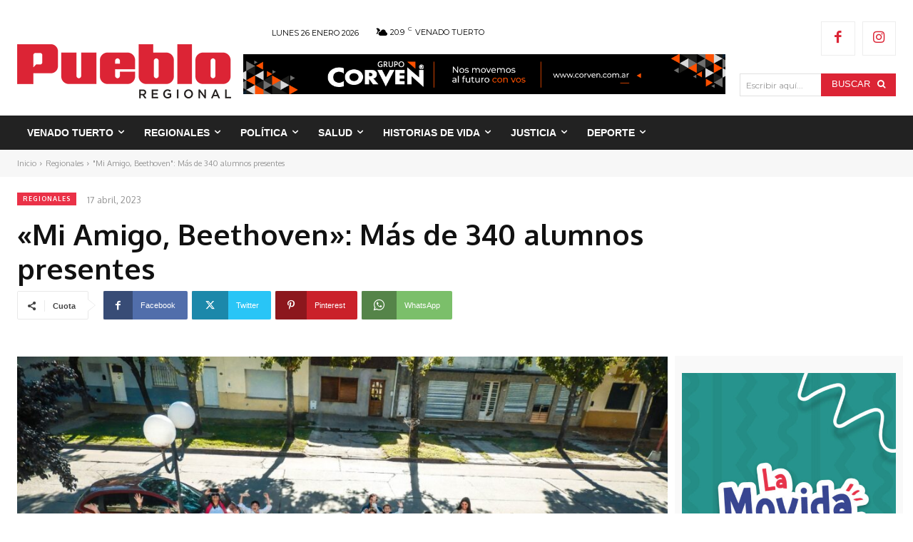

--- FILE ---
content_type: text/html; charset=UTF-8
request_url: https://puebloregional.com.ar/mi-amigo-beethoven-mas-de-340-alumnos-presentes/
body_size: 128138
content:
<!doctype html >
<!--[if IE 8]>    <html class="ie8" lang="en"> <![endif]-->
<!--[if IE 9]>    <html class="ie9" lang="en"> <![endif]-->
<!--[if gt IE 8]><!--> <html lang="es"> <!--<![endif]-->
<head>
    
    <meta charset="UTF-8" />
    <meta name="viewport" content="width=device-width, initial-scale=1.0">
    <link rel="pingback" href="https://puebloregional.com.ar/xmlrpc.php" />
    <title>&quot;Mi Amigo, Beethoven&quot;: Más de 340 alumnos presentes - Pueblo Regional Online</title>
		<style>img:is([sizes="auto" i], [sizes^="auto," i]) { contain-intrinsic-size: 3000px 1500px }</style>
		<link rel="icon" type="image/png" href="https://puebloregional.com.ar/wp-content/uploads/2021/10/Logo-Pueblo-Regional-Simplificado-300x300.png"><meta name="description" content="(PR) Hoy lunes, más de 340 alumnos de las escuelas teodelinenses culminaron con el proyecto &quot;Mi amigo Beethoven&quot;, que consistió en acercar a los chicos al genial compositor de una manera lúdica y tecno convivial.   Con un trabajo áulico, en primera instancia; y la proyección de un cortometraje que&hellip;">
<meta name="robots" content="index, follow, max-snippet:-1, max-image-preview:large, max-video-preview:-1">
<link rel="canonical" href="https://puebloregional.com.ar/mi-amigo-beethoven-mas-de-340-alumnos-presentes/">
<meta property="og:url" content="https://puebloregional.com.ar/mi-amigo-beethoven-mas-de-340-alumnos-presentes/">
<meta property="og:site_name" content="Pueblo Regional Online">
<meta property="og:locale" content="es_ES">
<meta property="og:type" content="article">
<meta property="article:author" content="https://www.facebook.com/puebloregional">
<meta property="article:publisher" content="https://www.facebook.com/puebloregional">
<meta property="article:section" content="Regionales">
<meta property="article:tag" content="alumnos">
<meta property="article:tag" content="Beethoven">
<meta property="article:tag" content="colegios">
<meta property="article:tag" content="escuelas">
<meta property="article:tag" content="teodelina">
<meta property="og:title" content="&quot;Mi Amigo, Beethoven&quot;: Más de 340 alumnos presentes - Pueblo Regional Online">
<meta property="og:description" content="(PR) Hoy lunes, más de 340 alumnos de las escuelas teodelinenses culminaron con el proyecto &quot;Mi amigo Beethoven&quot;, que consistió en acercar a los chicos al genial compositor de una manera lúdica y tecno convivial.   Con un trabajo áulico, en primera instancia; y la proyección de un cortometraje que&hellip;">
<meta property="og:image" content="https://puebloregional.com.ar/wp-content/uploads/2023/04/WhatsApp-Image-2023-04-17-at-6.38.30-PM-3-scaled.jpeg">
<meta property="og:image:secure_url" content="https://puebloregional.com.ar/wp-content/uploads/2023/04/WhatsApp-Image-2023-04-17-at-6.38.30-PM-3-scaled.jpeg">
<meta property="og:image:width" content="1024">
<meta property="og:image:height" content="768">
<meta property="fb:pages" content="">
<meta property="fb:admins" content="">
<meta property="fb:app_id" content="">
<meta name="twitter:card" content="summary">
<meta name="twitter:title" content="&quot;Mi Amigo, Beethoven&quot;: Más de 340 alumnos presentes - Pueblo Regional Online">
<meta name="twitter:description" content="(PR) Hoy lunes, más de 340 alumnos de las escuelas teodelinenses culminaron con el proyecto &quot;Mi amigo Beethoven&quot;, que consistió en acercar a los chicos al genial compositor de una manera lúdica y tecno convivial.   Con un trabajo áulico, en primera instancia; y la proyección de un cortometraje que&hellip;">
<meta name="twitter:image" content="https://puebloregional.com.ar/wp-content/uploads/2023/04/WhatsApp-Image-2023-04-17-at-6.38.30-PM-3-scaled.jpeg">
<link rel='dns-prefetch' href='//fonts.googleapis.com' />
<link rel='dns-prefetch' href='//use.fontawesome.com' />
<link rel="alternate" type="application/rss+xml" title="Pueblo Regional Online &raquo; Feed" href="https://puebloregional.com.ar/feed/" />
<link rel="alternate" type="application/rss+xml" title="Pueblo Regional Online &raquo; Feed de los comentarios" href="https://puebloregional.com.ar/comments/feed/" />
<script type="text/javascript">
/* <![CDATA[ */
window._wpemojiSettings = {"baseUrl":"https:\/\/s.w.org\/images\/core\/emoji\/15.0.3\/72x72\/","ext":".png","svgUrl":"https:\/\/s.w.org\/images\/core\/emoji\/15.0.3\/svg\/","svgExt":".svg","source":{"concatemoji":"https:\/\/puebloregional.com.ar\/wp-includes\/js\/wp-emoji-release.min.js?ver=6.6.4"}};
/*! This file is auto-generated */
!function(i,n){var o,s,e;function c(e){try{var t={supportTests:e,timestamp:(new Date).valueOf()};sessionStorage.setItem(o,JSON.stringify(t))}catch(e){}}function p(e,t,n){e.clearRect(0,0,e.canvas.width,e.canvas.height),e.fillText(t,0,0);var t=new Uint32Array(e.getImageData(0,0,e.canvas.width,e.canvas.height).data),r=(e.clearRect(0,0,e.canvas.width,e.canvas.height),e.fillText(n,0,0),new Uint32Array(e.getImageData(0,0,e.canvas.width,e.canvas.height).data));return t.every(function(e,t){return e===r[t]})}function u(e,t,n){switch(t){case"flag":return n(e,"\ud83c\udff3\ufe0f\u200d\u26a7\ufe0f","\ud83c\udff3\ufe0f\u200b\u26a7\ufe0f")?!1:!n(e,"\ud83c\uddfa\ud83c\uddf3","\ud83c\uddfa\u200b\ud83c\uddf3")&&!n(e,"\ud83c\udff4\udb40\udc67\udb40\udc62\udb40\udc65\udb40\udc6e\udb40\udc67\udb40\udc7f","\ud83c\udff4\u200b\udb40\udc67\u200b\udb40\udc62\u200b\udb40\udc65\u200b\udb40\udc6e\u200b\udb40\udc67\u200b\udb40\udc7f");case"emoji":return!n(e,"\ud83d\udc26\u200d\u2b1b","\ud83d\udc26\u200b\u2b1b")}return!1}function f(e,t,n){var r="undefined"!=typeof WorkerGlobalScope&&self instanceof WorkerGlobalScope?new OffscreenCanvas(300,150):i.createElement("canvas"),a=r.getContext("2d",{willReadFrequently:!0}),o=(a.textBaseline="top",a.font="600 32px Arial",{});return e.forEach(function(e){o[e]=t(a,e,n)}),o}function t(e){var t=i.createElement("script");t.src=e,t.defer=!0,i.head.appendChild(t)}"undefined"!=typeof Promise&&(o="wpEmojiSettingsSupports",s=["flag","emoji"],n.supports={everything:!0,everythingExceptFlag:!0},e=new Promise(function(e){i.addEventListener("DOMContentLoaded",e,{once:!0})}),new Promise(function(t){var n=function(){try{var e=JSON.parse(sessionStorage.getItem(o));if("object"==typeof e&&"number"==typeof e.timestamp&&(new Date).valueOf()<e.timestamp+604800&&"object"==typeof e.supportTests)return e.supportTests}catch(e){}return null}();if(!n){if("undefined"!=typeof Worker&&"undefined"!=typeof OffscreenCanvas&&"undefined"!=typeof URL&&URL.createObjectURL&&"undefined"!=typeof Blob)try{var e="postMessage("+f.toString()+"("+[JSON.stringify(s),u.toString(),p.toString()].join(",")+"));",r=new Blob([e],{type:"text/javascript"}),a=new Worker(URL.createObjectURL(r),{name:"wpTestEmojiSupports"});return void(a.onmessage=function(e){c(n=e.data),a.terminate(),t(n)})}catch(e){}c(n=f(s,u,p))}t(n)}).then(function(e){for(var t in e)n.supports[t]=e[t],n.supports.everything=n.supports.everything&&n.supports[t],"flag"!==t&&(n.supports.everythingExceptFlag=n.supports.everythingExceptFlag&&n.supports[t]);n.supports.everythingExceptFlag=n.supports.everythingExceptFlag&&!n.supports.flag,n.DOMReady=!1,n.readyCallback=function(){n.DOMReady=!0}}).then(function(){return e}).then(function(){var e;n.supports.everything||(n.readyCallback(),(e=n.source||{}).concatemoji?t(e.concatemoji):e.wpemoji&&e.twemoji&&(t(e.twemoji),t(e.wpemoji)))}))}((window,document),window._wpemojiSettings);
/* ]]> */
</script>
<!-- puebloregional.com.ar is managing ads with Advanced Ads 2.0.16 – https://wpadvancedads.com/ --><script data-wpfc-render="false" id="puebl-ready">
			window.advanced_ads_ready=function(e,a){a=a||"complete";var d=function(e){return"interactive"===a?"loading"!==e:"complete"===e};d(document.readyState)?e():document.addEventListener("readystatechange",(function(a){d(a.target.readyState)&&e()}),{once:"interactive"===a})},window.advanced_ads_ready_queue=window.advanced_ads_ready_queue||[];		</script>
		<style id='wp-emoji-styles-inline-css' type='text/css'>

	img.wp-smiley, img.emoji {
		display: inline !important;
		border: none !important;
		box-shadow: none !important;
		height: 1em !important;
		width: 1em !important;
		margin: 0 0.07em !important;
		vertical-align: -0.1em !important;
		background: none !important;
		padding: 0 !important;
	}
</style>
<link rel='stylesheet' id='wp-block-library-css' href='https://puebloregional.com.ar/wp-includes/css/dist/block-library/style.min.css?ver=6.6.4' type='text/css' media='all' />
<link rel='stylesheet' id='wp-components-css' href='https://puebloregional.com.ar/wp-includes/css/dist/components/style.min.css?ver=6.6.4' type='text/css' media='all' />
<link rel='stylesheet' id='wp-preferences-css' href='https://puebloregional.com.ar/wp-includes/css/dist/preferences/style.min.css?ver=6.6.4' type='text/css' media='all' />
<link rel='stylesheet' id='wp-block-editor-css' href='https://puebloregional.com.ar/wp-includes/css/dist/block-editor/style.min.css?ver=6.6.4' type='text/css' media='all' />
<link rel='stylesheet' id='popup-maker-block-library-style-css' href='https://puebloregional.com.ar/wp-content/plugins/popup-maker/dist/packages/block-library-style.css?ver=dbea705cfafe089d65f1' type='text/css' media='all' />
<style id='font-awesome-svg-styles-default-inline-css' type='text/css'>
.svg-inline--fa {
  display: inline-block;
  height: 1em;
  overflow: visible;
  vertical-align: -.125em;
}
</style>
<link rel='stylesheet' id='font-awesome-svg-styles-css' href='https://puebloregional.com.ar/wp-content/uploads/font-awesome/v6.5.1/css/svg-with-js.css' type='text/css' media='all' />
<style id='font-awesome-svg-styles-inline-css' type='text/css'>
   .wp-block-font-awesome-icon svg::before,
   .wp-rich-text-font-awesome-icon svg::before {content: unset;}
</style>
<style id='classic-theme-styles-inline-css' type='text/css'>
/*! This file is auto-generated */
.wp-block-button__link{color:#fff;background-color:#32373c;border-radius:9999px;box-shadow:none;text-decoration:none;padding:calc(.667em + 2px) calc(1.333em + 2px);font-size:1.125em}.wp-block-file__button{background:#32373c;color:#fff;text-decoration:none}
</style>
<style id='global-styles-inline-css' type='text/css'>
:root{--wp--preset--aspect-ratio--square: 1;--wp--preset--aspect-ratio--4-3: 4/3;--wp--preset--aspect-ratio--3-4: 3/4;--wp--preset--aspect-ratio--3-2: 3/2;--wp--preset--aspect-ratio--2-3: 2/3;--wp--preset--aspect-ratio--16-9: 16/9;--wp--preset--aspect-ratio--9-16: 9/16;--wp--preset--color--black: #000000;--wp--preset--color--cyan-bluish-gray: #abb8c3;--wp--preset--color--white: #ffffff;--wp--preset--color--pale-pink: #f78da7;--wp--preset--color--vivid-red: #cf2e2e;--wp--preset--color--luminous-vivid-orange: #ff6900;--wp--preset--color--luminous-vivid-amber: #fcb900;--wp--preset--color--light-green-cyan: #7bdcb5;--wp--preset--color--vivid-green-cyan: #00d084;--wp--preset--color--pale-cyan-blue: #8ed1fc;--wp--preset--color--vivid-cyan-blue: #0693e3;--wp--preset--color--vivid-purple: #9b51e0;--wp--preset--gradient--vivid-cyan-blue-to-vivid-purple: linear-gradient(135deg,rgba(6,147,227,1) 0%,rgb(155,81,224) 100%);--wp--preset--gradient--light-green-cyan-to-vivid-green-cyan: linear-gradient(135deg,rgb(122,220,180) 0%,rgb(0,208,130) 100%);--wp--preset--gradient--luminous-vivid-amber-to-luminous-vivid-orange: linear-gradient(135deg,rgba(252,185,0,1) 0%,rgba(255,105,0,1) 100%);--wp--preset--gradient--luminous-vivid-orange-to-vivid-red: linear-gradient(135deg,rgba(255,105,0,1) 0%,rgb(207,46,46) 100%);--wp--preset--gradient--very-light-gray-to-cyan-bluish-gray: linear-gradient(135deg,rgb(238,238,238) 0%,rgb(169,184,195) 100%);--wp--preset--gradient--cool-to-warm-spectrum: linear-gradient(135deg,rgb(74,234,220) 0%,rgb(151,120,209) 20%,rgb(207,42,186) 40%,rgb(238,44,130) 60%,rgb(251,105,98) 80%,rgb(254,248,76) 100%);--wp--preset--gradient--blush-light-purple: linear-gradient(135deg,rgb(255,206,236) 0%,rgb(152,150,240) 100%);--wp--preset--gradient--blush-bordeaux: linear-gradient(135deg,rgb(254,205,165) 0%,rgb(254,45,45) 50%,rgb(107,0,62) 100%);--wp--preset--gradient--luminous-dusk: linear-gradient(135deg,rgb(255,203,112) 0%,rgb(199,81,192) 50%,rgb(65,88,208) 100%);--wp--preset--gradient--pale-ocean: linear-gradient(135deg,rgb(255,245,203) 0%,rgb(182,227,212) 50%,rgb(51,167,181) 100%);--wp--preset--gradient--electric-grass: linear-gradient(135deg,rgb(202,248,128) 0%,rgb(113,206,126) 100%);--wp--preset--gradient--midnight: linear-gradient(135deg,rgb(2,3,129) 0%,rgb(40,116,252) 100%);--wp--preset--font-size--small: 11px;--wp--preset--font-size--medium: 20px;--wp--preset--font-size--large: 32px;--wp--preset--font-size--x-large: 42px;--wp--preset--font-size--regular: 15px;--wp--preset--font-size--larger: 50px;--wp--preset--spacing--20: 0.44rem;--wp--preset--spacing--30: 0.67rem;--wp--preset--spacing--40: 1rem;--wp--preset--spacing--50: 1.5rem;--wp--preset--spacing--60: 2.25rem;--wp--preset--spacing--70: 3.38rem;--wp--preset--spacing--80: 5.06rem;--wp--preset--shadow--natural: 6px 6px 9px rgba(0, 0, 0, 0.2);--wp--preset--shadow--deep: 12px 12px 50px rgba(0, 0, 0, 0.4);--wp--preset--shadow--sharp: 6px 6px 0px rgba(0, 0, 0, 0.2);--wp--preset--shadow--outlined: 6px 6px 0px -3px rgba(255, 255, 255, 1), 6px 6px rgba(0, 0, 0, 1);--wp--preset--shadow--crisp: 6px 6px 0px rgba(0, 0, 0, 1);}:where(.is-layout-flex){gap: 0.5em;}:where(.is-layout-grid){gap: 0.5em;}body .is-layout-flex{display: flex;}.is-layout-flex{flex-wrap: wrap;align-items: center;}.is-layout-flex > :is(*, div){margin: 0;}body .is-layout-grid{display: grid;}.is-layout-grid > :is(*, div){margin: 0;}:where(.wp-block-columns.is-layout-flex){gap: 2em;}:where(.wp-block-columns.is-layout-grid){gap: 2em;}:where(.wp-block-post-template.is-layout-flex){gap: 1.25em;}:where(.wp-block-post-template.is-layout-grid){gap: 1.25em;}.has-black-color{color: var(--wp--preset--color--black) !important;}.has-cyan-bluish-gray-color{color: var(--wp--preset--color--cyan-bluish-gray) !important;}.has-white-color{color: var(--wp--preset--color--white) !important;}.has-pale-pink-color{color: var(--wp--preset--color--pale-pink) !important;}.has-vivid-red-color{color: var(--wp--preset--color--vivid-red) !important;}.has-luminous-vivid-orange-color{color: var(--wp--preset--color--luminous-vivid-orange) !important;}.has-luminous-vivid-amber-color{color: var(--wp--preset--color--luminous-vivid-amber) !important;}.has-light-green-cyan-color{color: var(--wp--preset--color--light-green-cyan) !important;}.has-vivid-green-cyan-color{color: var(--wp--preset--color--vivid-green-cyan) !important;}.has-pale-cyan-blue-color{color: var(--wp--preset--color--pale-cyan-blue) !important;}.has-vivid-cyan-blue-color{color: var(--wp--preset--color--vivid-cyan-blue) !important;}.has-vivid-purple-color{color: var(--wp--preset--color--vivid-purple) !important;}.has-black-background-color{background-color: var(--wp--preset--color--black) !important;}.has-cyan-bluish-gray-background-color{background-color: var(--wp--preset--color--cyan-bluish-gray) !important;}.has-white-background-color{background-color: var(--wp--preset--color--white) !important;}.has-pale-pink-background-color{background-color: var(--wp--preset--color--pale-pink) !important;}.has-vivid-red-background-color{background-color: var(--wp--preset--color--vivid-red) !important;}.has-luminous-vivid-orange-background-color{background-color: var(--wp--preset--color--luminous-vivid-orange) !important;}.has-luminous-vivid-amber-background-color{background-color: var(--wp--preset--color--luminous-vivid-amber) !important;}.has-light-green-cyan-background-color{background-color: var(--wp--preset--color--light-green-cyan) !important;}.has-vivid-green-cyan-background-color{background-color: var(--wp--preset--color--vivid-green-cyan) !important;}.has-pale-cyan-blue-background-color{background-color: var(--wp--preset--color--pale-cyan-blue) !important;}.has-vivid-cyan-blue-background-color{background-color: var(--wp--preset--color--vivid-cyan-blue) !important;}.has-vivid-purple-background-color{background-color: var(--wp--preset--color--vivid-purple) !important;}.has-black-border-color{border-color: var(--wp--preset--color--black) !important;}.has-cyan-bluish-gray-border-color{border-color: var(--wp--preset--color--cyan-bluish-gray) !important;}.has-white-border-color{border-color: var(--wp--preset--color--white) !important;}.has-pale-pink-border-color{border-color: var(--wp--preset--color--pale-pink) !important;}.has-vivid-red-border-color{border-color: var(--wp--preset--color--vivid-red) !important;}.has-luminous-vivid-orange-border-color{border-color: var(--wp--preset--color--luminous-vivid-orange) !important;}.has-luminous-vivid-amber-border-color{border-color: var(--wp--preset--color--luminous-vivid-amber) !important;}.has-light-green-cyan-border-color{border-color: var(--wp--preset--color--light-green-cyan) !important;}.has-vivid-green-cyan-border-color{border-color: var(--wp--preset--color--vivid-green-cyan) !important;}.has-pale-cyan-blue-border-color{border-color: var(--wp--preset--color--pale-cyan-blue) !important;}.has-vivid-cyan-blue-border-color{border-color: var(--wp--preset--color--vivid-cyan-blue) !important;}.has-vivid-purple-border-color{border-color: var(--wp--preset--color--vivid-purple) !important;}.has-vivid-cyan-blue-to-vivid-purple-gradient-background{background: var(--wp--preset--gradient--vivid-cyan-blue-to-vivid-purple) !important;}.has-light-green-cyan-to-vivid-green-cyan-gradient-background{background: var(--wp--preset--gradient--light-green-cyan-to-vivid-green-cyan) !important;}.has-luminous-vivid-amber-to-luminous-vivid-orange-gradient-background{background: var(--wp--preset--gradient--luminous-vivid-amber-to-luminous-vivid-orange) !important;}.has-luminous-vivid-orange-to-vivid-red-gradient-background{background: var(--wp--preset--gradient--luminous-vivid-orange-to-vivid-red) !important;}.has-very-light-gray-to-cyan-bluish-gray-gradient-background{background: var(--wp--preset--gradient--very-light-gray-to-cyan-bluish-gray) !important;}.has-cool-to-warm-spectrum-gradient-background{background: var(--wp--preset--gradient--cool-to-warm-spectrum) !important;}.has-blush-light-purple-gradient-background{background: var(--wp--preset--gradient--blush-light-purple) !important;}.has-blush-bordeaux-gradient-background{background: var(--wp--preset--gradient--blush-bordeaux) !important;}.has-luminous-dusk-gradient-background{background: var(--wp--preset--gradient--luminous-dusk) !important;}.has-pale-ocean-gradient-background{background: var(--wp--preset--gradient--pale-ocean) !important;}.has-electric-grass-gradient-background{background: var(--wp--preset--gradient--electric-grass) !important;}.has-midnight-gradient-background{background: var(--wp--preset--gradient--midnight) !important;}.has-small-font-size{font-size: var(--wp--preset--font-size--small) !important;}.has-medium-font-size{font-size: var(--wp--preset--font-size--medium) !important;}.has-large-font-size{font-size: var(--wp--preset--font-size--large) !important;}.has-x-large-font-size{font-size: var(--wp--preset--font-size--x-large) !important;}
:where(.wp-block-post-template.is-layout-flex){gap: 1.25em;}:where(.wp-block-post-template.is-layout-grid){gap: 1.25em;}
:where(.wp-block-columns.is-layout-flex){gap: 2em;}:where(.wp-block-columns.is-layout-grid){gap: 2em;}
:root :where(.wp-block-pullquote){font-size: 1.5em;line-height: 1.6;}
</style>
<link rel='stylesheet' id='td-plugin-multi-purpose-css' href='https://puebloregional.com.ar/wp-content/plugins/td-composer/td-multi-purpose/style.css?ver=492e3cf54bd42df3b24a3de8e2307cafx' type='text/css' media='all' />
<link rel='stylesheet' id='google-fonts-style-css' href='https://fonts.googleapis.com/css?family=Montserrat%3A400%2C700%7CMontserrat%3A600%2C400%2C500%2C700%7COxygen%3A400%2C700&#038;display=swap&#038;ver=12.7.1' type='text/css' media='all' />
<link rel='stylesheet' id='font-awesome-official-css' href='https://use.fontawesome.com/releases/v6.5.1/css/all.css' type='text/css' media='all' integrity="sha384-t1nt8BQoYMLFN5p42tRAtuAAFQaCQODekUVeKKZrEnEyp4H2R0RHFz0KWpmj7i8g" crossorigin="anonymous" />
<link rel='stylesheet' id='font_awesome-css' href='https://puebloregional.com.ar/wp-content/plugins/td-composer/assets/fonts/font-awesome/font-awesome.css?ver=492e3cf54bd42df3b24a3de8e2307cafx' type='text/css' media='all' />
<link rel='stylesheet' id='td-multipurpose-css' href='https://puebloregional.com.ar/wp-content/plugins/td-composer/assets/fonts/td-multipurpose/td-multipurpose.css?ver=492e3cf54bd42df3b24a3de8e2307cafx' type='text/css' media='all' />
<link rel='stylesheet' id='td-theme-css' href='https://puebloregional.com.ar/wp-content/themes/Newspaper/style.css?ver=12.7.1' type='text/css' media='all' />
<style id='td-theme-inline-css' type='text/css'>@media (max-width:767px){.td-header-desktop-wrap{display:none}}@media (min-width:767px){.td-header-mobile-wrap{display:none}}</style>
<link rel='stylesheet' id='td-legacy-framework-front-style-css' href='https://puebloregional.com.ar/wp-content/plugins/td-composer/legacy/Newspaper/assets/css/td_legacy_main.css?ver=492e3cf54bd42df3b24a3de8e2307cafx' type='text/css' media='all' />
<link rel='stylesheet' id='td-standard-pack-framework-front-style-css' href='https://puebloregional.com.ar/wp-content/plugins/td-standard-pack/Newspaper/assets/css/td_standard_pack_main.css?ver=8ae1459a1d876d507918f73cef68310e' type='text/css' media='all' />
<link rel='stylesheet' id='tdb_style_cloud_templates_front-css' href='https://puebloregional.com.ar/wp-content/plugins/td-cloud-library/assets/css/tdb_main.css?ver=d578089f160957352b9b4ca6d880fd8f' type='text/css' media='all' />
<link rel='stylesheet' id='font-awesome-official-v4shim-css' href='https://use.fontawesome.com/releases/v6.5.1/css/v4-shims.css' type='text/css' media='all' integrity="sha384-5Jfdy0XO8+vjCRofsSnGmxGSYjLfsjjTOABKxVr8BkfvlaAm14bIJc7Jcjfq/xQI" crossorigin="anonymous" />
<script type="text/javascript" src="https://puebloregional.com.ar/wp-includes/js/jquery/jquery.min.js?ver=3.7.1" id="jquery-core-js"></script>
<script type="text/javascript" src="https://puebloregional.com.ar/wp-includes/js/jquery/jquery-migrate.min.js?ver=3.4.1" id="jquery-migrate-js"></script>
<script type="text/javascript" id="3d-flip-book-client-locale-loader-js-extra">
/* <![CDATA[ */
var FB3D_CLIENT_LOCALE = {"ajaxurl":"https:\/\/puebloregional.com.ar\/wp-admin\/admin-ajax.php","dictionary":{"Table of contents":"Table of contents","Close":"Close","Bookmarks":"Bookmarks","Thumbnails":"Thumbnails","Search":"Search","Share":"Share","Facebook":"Facebook","Twitter":"Twitter","Email":"Email","Play":"Play","Previous page":"Previous page","Next page":"Next page","Zoom in":"Zoom in","Zoom out":"Zoom out","Fit view":"Fit view","Auto play":"Auto play","Full screen":"Full screen","More":"More","Smart pan":"Smart pan","Single page":"Single page","Sounds":"Sounds","Stats":"Stats","Print":"Print","Download":"Download","Goto first page":"Goto first page","Goto last page":"Goto last page"},"images":"https:\/\/puebloregional.com.ar\/wp-content\/plugins\/interactive-3d-flipbook-powered-physics-engine\/assets\/images\/","jsData":{"urls":[],"posts":{"ids_mis":[],"ids":[]},"pages":[],"firstPages":[],"bookCtrlProps":[],"bookTemplates":[]},"key":"3d-flip-book","pdfJS":{"pdfJsLib":"https:\/\/puebloregional.com.ar\/wp-content\/plugins\/interactive-3d-flipbook-powered-physics-engine\/assets\/js\/pdf.min.js?ver=4.3.136","pdfJsWorker":"https:\/\/puebloregional.com.ar\/wp-content\/plugins\/interactive-3d-flipbook-powered-physics-engine\/assets\/js\/pdf.worker.js?ver=4.3.136","stablePdfJsLib":"https:\/\/puebloregional.com.ar\/wp-content\/plugins\/interactive-3d-flipbook-powered-physics-engine\/assets\/js\/stable\/pdf.min.js?ver=2.5.207","stablePdfJsWorker":"https:\/\/puebloregional.com.ar\/wp-content\/plugins\/interactive-3d-flipbook-powered-physics-engine\/assets\/js\/stable\/pdf.worker.js?ver=2.5.207","pdfJsCMapUrl":"https:\/\/puebloregional.com.ar\/wp-content\/plugins\/interactive-3d-flipbook-powered-physics-engine\/assets\/cmaps\/"},"cacheurl":"https:\/\/puebloregional.com.ar\/wp-content\/uploads\/3d-flip-book\/cache\/","pluginsurl":"https:\/\/puebloregional.com.ar\/wp-content\/plugins\/","pluginurl":"https:\/\/puebloregional.com.ar\/wp-content\/plugins\/interactive-3d-flipbook-powered-physics-engine\/","thumbnailSize":{"width":"0","height":"0"},"version":"1.16.17"};
/* ]]> */
</script>
<script type="text/javascript" src="https://puebloregional.com.ar/wp-content/plugins/interactive-3d-flipbook-powered-physics-engine/assets/js/client-locale-loader.js?ver=1.16.17" id="3d-flip-book-client-locale-loader-js" async="async" data-wp-strategy="async"></script>
<link rel="https://api.w.org/" href="https://puebloregional.com.ar/wp-json/" /><link rel="alternate" title="JSON" type="application/json" href="https://puebloregional.com.ar/wp-json/wp/v2/posts/89151" /><link rel="EditURI" type="application/rsd+xml" title="RSD" href="https://puebloregional.com.ar/xmlrpc.php?rsd" />
<meta name="generator" content="WordPress 6.6.4" />
<link rel='shortlink' href='https://puebloregional.com.ar/?p=89151' />
<link rel="alternate" title="oEmbed (JSON)" type="application/json+oembed" href="https://puebloregional.com.ar/wp-json/oembed/1.0/embed?url=https%3A%2F%2Fpuebloregional.com.ar%2Fmi-amigo-beethoven-mas-de-340-alumnos-presentes%2F" />
<link rel="alternate" title="oEmbed (XML)" type="text/xml+oembed" href="https://puebloregional.com.ar/wp-json/oembed/1.0/embed?url=https%3A%2F%2Fpuebloregional.com.ar%2Fmi-amigo-beethoven-mas-de-340-alumnos-presentes%2F&#038;format=xml" />
    <script>
        window.tdb_global_vars = {"wpRestUrl":"https:\/\/puebloregional.com.ar\/wp-json\/","permalinkStructure":"\/%postname%\/"};
        window.tdb_p_autoload_vars = {"isAjax":false,"isAdminBarShowing":false,"autoloadStatus":"off","origPostEditUrl":null};
    </script>
    
    <style id="tdb-global-colors">:root{--accent-color:#fff}</style>

    
	<noscript><style>.lazyload[data-src]{display:none !important;}</style></noscript><style>.lazyload{background-image:none !important;}.lazyload:before{background-image:none !important;}</style>
<!-- JS generated by theme -->

<script type="text/javascript" id="td-generated-header-js">
    
    

	    var tdBlocksArray = []; //here we store all the items for the current page

	    // td_block class - each ajax block uses a object of this class for requests
	    function tdBlock() {
		    this.id = '';
		    this.block_type = 1; //block type id (1-234 etc)
		    this.atts = '';
		    this.td_column_number = '';
		    this.td_current_page = 1; //
		    this.post_count = 0; //from wp
		    this.found_posts = 0; //from wp
		    this.max_num_pages = 0; //from wp
		    this.td_filter_value = ''; //current live filter value
		    this.is_ajax_running = false;
		    this.td_user_action = ''; // load more or infinite loader (used by the animation)
		    this.header_color = '';
		    this.ajax_pagination_infinite_stop = ''; //show load more at page x
	    }

        // td_js_generator - mini detector
        ( function () {
            var htmlTag = document.getElementsByTagName("html")[0];

	        if ( navigator.userAgent.indexOf("MSIE 10.0") > -1 ) {
                htmlTag.className += ' ie10';
            }

            if ( !!navigator.userAgent.match(/Trident.*rv\:11\./) ) {
                htmlTag.className += ' ie11';
            }

	        if ( navigator.userAgent.indexOf("Edge") > -1 ) {
                htmlTag.className += ' ieEdge';
            }

            if ( /(iPad|iPhone|iPod)/g.test(navigator.userAgent) ) {
                htmlTag.className += ' td-md-is-ios';
            }

            var user_agent = navigator.userAgent.toLowerCase();
            if ( user_agent.indexOf("android") > -1 ) {
                htmlTag.className += ' td-md-is-android';
            }

            if ( -1 !== navigator.userAgent.indexOf('Mac OS X')  ) {
                htmlTag.className += ' td-md-is-os-x';
            }

            if ( /chrom(e|ium)/.test(navigator.userAgent.toLowerCase()) ) {
               htmlTag.className += ' td-md-is-chrome';
            }

            if ( -1 !== navigator.userAgent.indexOf('Firefox') ) {
                htmlTag.className += ' td-md-is-firefox';
            }

            if ( -1 !== navigator.userAgent.indexOf('Safari') && -1 === navigator.userAgent.indexOf('Chrome') ) {
                htmlTag.className += ' td-md-is-safari';
            }

            if( -1 !== navigator.userAgent.indexOf('IEMobile') ){
                htmlTag.className += ' td-md-is-iemobile';
            }

        })();

        var tdLocalCache = {};

        ( function () {
            "use strict";

            tdLocalCache = {
                data: {},
                remove: function (resource_id) {
                    delete tdLocalCache.data[resource_id];
                },
                exist: function (resource_id) {
                    return tdLocalCache.data.hasOwnProperty(resource_id) && tdLocalCache.data[resource_id] !== null;
                },
                get: function (resource_id) {
                    return tdLocalCache.data[resource_id];
                },
                set: function (resource_id, cachedData) {
                    tdLocalCache.remove(resource_id);
                    tdLocalCache.data[resource_id] = cachedData;
                }
            };
        })();

    
    
var td_viewport_interval_list=[{"limitBottom":767,"sidebarWidth":228},{"limitBottom":1018,"sidebarWidth":300},{"limitBottom":1140,"sidebarWidth":324}];
var td_animation_stack_effect="type0";
var tds_animation_stack=true;
var td_animation_stack_specific_selectors=".entry-thumb, img, .td-lazy-img";
var td_animation_stack_general_selectors=".td-animation-stack img, .td-animation-stack .entry-thumb, .post img, .td-animation-stack .td-lazy-img";
var tds_general_modal_image="yes";
var tds_video_scroll="enabled";
var tds_video_position_h="left";
var tds_video_position_v="bottom";
var tds_video_distance_v="10px";
var tds_video_width="600px";
var tds_video_playing_one="enabled";
var tds_video_pause_hidden="enabled";
var tds_video_lazy="enabled";
var tdc_is_installed="yes";
var tdc_domain_active=false;
var td_ajax_url="https:\/\/puebloregional.com.ar\/wp-admin\/admin-ajax.php?td_theme_name=Newspaper&v=12.7.1";
var td_get_template_directory_uri="https:\/\/puebloregional.com.ar\/wp-content\/plugins\/td-composer\/legacy\/common";
var tds_snap_menu="";
var tds_logo_on_sticky="";
var tds_header_style="";
var td_please_wait="Por favor espera...";
var td_email_user_pass_incorrect="Usuario o contrase\u00f1a incorrecta!";
var td_email_user_incorrect="Correo electr\u00f3nico o nombre de usuario incorrecto!";
var td_email_incorrect="Email incorrecto!";
var td_user_incorrect="Username incorrect!";
var td_email_user_empty="Email or username empty!";
var td_pass_empty="Pass empty!";
var td_pass_pattern_incorrect="Invalid Pass Pattern!";
var td_retype_pass_incorrect="Retyped Pass incorrect!";
var tds_more_articles_on_post_enable="show";
var tds_more_articles_on_post_time_to_wait="";
var tds_more_articles_on_post_pages_distance_from_top=900;
var tds_captcha="";
var tds_theme_color_site_wide="#dc2435";
var tds_smart_sidebar="enabled";
var tdThemeName="Newspaper";
var tdThemeNameWl="Newspaper";
var td_magnific_popup_translation_tPrev="Anterior (tecla de flecha izquierda)";
var td_magnific_popup_translation_tNext="Siguiente (tecla de flecha derecha)";
var td_magnific_popup_translation_tCounter="%curr% de %total%";
var td_magnific_popup_translation_ajax_tError="El contenido de %url% no pudo cargarse.";
var td_magnific_popup_translation_image_tError="La imagen #%curr% no pudo cargarse.";
var tdBlockNonce="1c28184117";
var tdMobileMenu="enabled";
var tdMobileSearch="enabled";
var tdDateNamesI18n={"month_names":["enero","febrero","marzo","abril","mayo","junio","julio","agosto","septiembre","octubre","noviembre","diciembre"],"month_names_short":["Ene","Feb","Mar","Abr","May","Jun","Jul","Ago","Sep","Oct","Nov","Dic"],"day_names":["domingo","lunes","martes","mi\u00e9rcoles","jueves","viernes","s\u00e1bado"],"day_names_short":["Dom","Lun","Mar","Mi\u00e9","Jue","Vie","S\u00e1b"]};
var tdb_modal_confirm="Ahorrar";
var tdb_modal_cancel="Cancelar";
var tdb_modal_confirm_alt="S\u00ed";
var tdb_modal_cancel_alt="No";
var td_deploy_mode="deploy";
var td_ad_background_click_link="";
var td_ad_background_click_target="";
</script>


<!-- Header style compiled by theme -->

<style>ul.sf-menu>.menu-item>a{font-family:Montserrat}.sf-menu ul .menu-item a{font-family:Montserrat}.td-mobile-content .td-mobile-main-menu>li>a{font-family:Montserrat}.td-mobile-content .sub-menu a{font-family:Montserrat}.td-header-wrap .td-logo-text-container .td-logo-text{font-family:Montserrat}.td-header-wrap .td-logo-text-container .td-tagline-text{font-family:Montserrat}#td-mobile-nav,#td-mobile-nav .wpb_button,.td-search-wrap-mob{font-family:Montserrat}.td-page-title,.td-category-title-holder .td-page-title{font-family:Montserrat}.td-page-content p,.td-page-content li,.td-page-content .td_block_text_with_title,.wpb_text_column p{font-family:Montserrat}.td-page-content h1,.wpb_text_column h1{font-family:Montserrat}.td-page-content h2,.wpb_text_column h2{font-family:Montserrat}.td-page-content h3,.wpb_text_column h3{font-family:Montserrat}.td-page-content h4,.wpb_text_column h4{font-family:Montserrat}.td-page-content h5,.wpb_text_column h5{font-family:Montserrat}.td-page-content h6,.wpb_text_column h6{font-family:Montserrat}body,p{font-family:Montserrat}.white-popup-block,.white-popup-block .wpb_button{font-family:Montserrat}.td_cl .td-container{width:100%}@media (min-width:768px) and (max-width:1018px){.td_cl{padding:0 14px}}@media (max-width:767px){.td_cl .td-container{padding:0}}@media (min-width:1019px) and (max-width:1140px){.td_cl.stretch_row_content_no_space{padding-left:20px;padding-right:20px}}@media (min-width:1141px){.td_cl.stretch_row_content_no_space{padding-left:24px;padding-right:24px}}:root{--td_excl_label:'EXCLUSIVO';--td_theme_color:#dc2435;--td_slider_text:rgba(220,36,53,0.7);--td_mobile_gradient_one_mob:rgba(0,0,0,0.5);--td_mobile_gradient_two_mob:rgba(0,0,0,0.6);--td_mobile_text_active_color:#ea3147}.td-header-style-12 .td-header-menu-wrap-full,.td-header-style-12 .td-affix,.td-grid-style-1.td-hover-1 .td-big-grid-post:hover .td-post-category,.td-grid-style-5.td-hover-1 .td-big-grid-post:hover .td-post-category,.td_category_template_3 .td-current-sub-category,.td_category_template_8 .td-category-header .td-category a.td-current-sub-category,.td_category_template_4 .td-category-siblings .td-category a:hover,.td_block_big_grid_9.td-grid-style-1 .td-post-category,.td_block_big_grid_9.td-grid-style-5 .td-post-category,.td-grid-style-6.td-hover-1 .td-module-thumb:after,.tdm-menu-active-style5 .td-header-menu-wrap .sf-menu>.current-menu-item>a,.tdm-menu-active-style5 .td-header-menu-wrap .sf-menu>.current-menu-ancestor>a,.tdm-menu-active-style5 .td-header-menu-wrap .sf-menu>.current-category-ancestor>a,.tdm-menu-active-style5 .td-header-menu-wrap .sf-menu>li>a:hover,.tdm-menu-active-style5 .td-header-menu-wrap .sf-menu>.sfHover>a{background-color:#dc2435}.td_mega_menu_sub_cats .cur-sub-cat,.td-mega-span h3 a:hover,.td_mod_mega_menu:hover .entry-title a,.header-search-wrap .result-msg a:hover,.td-header-top-menu .td-drop-down-search .td_module_wrap:hover .entry-title a,.td-header-top-menu .td-icon-search:hover,.td-header-wrap .result-msg a:hover,.top-header-menu li a:hover,.top-header-menu .current-menu-item>a,.top-header-menu .current-menu-ancestor>a,.top-header-menu .current-category-ancestor>a,.td-social-icon-wrap>a:hover,.td-header-sp-top-widget .td-social-icon-wrap a:hover,.td_mod_related_posts:hover h3>a,.td-post-template-11 .td-related-title .td-related-left:hover,.td-post-template-11 .td-related-title .td-related-right:hover,.td-post-template-11 .td-related-title .td-cur-simple-item,.td-post-template-11 .td_block_related_posts .td-next-prev-wrap a:hover,.td-category-header .td-pulldown-category-filter-link:hover,.td-category-siblings .td-subcat-dropdown a:hover,.td-category-siblings .td-subcat-dropdown a.td-current-sub-category,.footer-text-wrap .footer-email-wrap a,.footer-social-wrap a:hover,.td_module_17 .td-read-more a:hover,.td_module_18 .td-read-more a:hover,.td_module_19 .td-post-author-name a:hover,.td-pulldown-syle-2 .td-subcat-dropdown:hover .td-subcat-more span,.td-pulldown-syle-2 .td-subcat-dropdown:hover .td-subcat-more i,.td-pulldown-syle-3 .td-subcat-dropdown:hover .td-subcat-more span,.td-pulldown-syle-3 .td-subcat-dropdown:hover .td-subcat-more i,.tdm-menu-active-style3 .tdm-header.td-header-wrap .sf-menu>.current-category-ancestor>a,.tdm-menu-active-style3 .tdm-header.td-header-wrap .sf-menu>.current-menu-ancestor>a,.tdm-menu-active-style3 .tdm-header.td-header-wrap .sf-menu>.current-menu-item>a,.tdm-menu-active-style3 .tdm-header.td-header-wrap .sf-menu>.sfHover>a,.tdm-menu-active-style3 .tdm-header.td-header-wrap .sf-menu>li>a:hover{color:#dc2435}.td-mega-menu-page .wpb_content_element ul li a:hover,.td-theme-wrap .td-aj-search-results .td_module_wrap:hover .entry-title a,.td-theme-wrap .header-search-wrap .result-msg a:hover{color:#dc2435!important}.td_category_template_8 .td-category-header .td-category a.td-current-sub-category,.td_category_template_4 .td-category-siblings .td-category a:hover,.tdm-menu-active-style4 .tdm-header .sf-menu>.current-menu-item>a,.tdm-menu-active-style4 .tdm-header .sf-menu>.current-menu-ancestor>a,.tdm-menu-active-style4 .tdm-header .sf-menu>.current-category-ancestor>a,.tdm-menu-active-style4 .tdm-header .sf-menu>li>a:hover,.tdm-menu-active-style4 .tdm-header .sf-menu>.sfHover>a{border-color:#dc2435}ul.sf-menu>.td-menu-item>a,.td-theme-wrap .td-header-menu-social{font-family:Montserrat}.sf-menu ul .td-menu-item a{font-family:Montserrat}.td-theme-wrap .td_mod_mega_menu:hover .entry-title a,.td-theme-wrap .sf-menu .td_mega_menu_sub_cats .cur-sub-cat{color:#ea3147}.td-theme-wrap .sf-menu .td-mega-menu .td-post-category:hover,.td-theme-wrap .td-mega-menu .td-next-prev-wrap a:hover{background-color:#ea3147}.td-theme-wrap .td-mega-menu .td-next-prev-wrap a:hover{border-color:#ea3147}.td-theme-wrap .header-search-wrap .td-drop-down-search .btn:hover,.td-theme-wrap .td-aj-search-results .td_module_wrap:hover .entry-title a,.td-theme-wrap .header-search-wrap .result-msg a:hover{color:#ea3147!important}.td-theme-wrap .sf-menu .td-normal-menu .td-menu-item>a:hover,.td-theme-wrap .sf-menu .td-normal-menu .sfHover>a,.td-theme-wrap .sf-menu .td-normal-menu .current-menu-ancestor>a,.td-theme-wrap .sf-menu .td-normal-menu .current-category-ancestor>a,.td-theme-wrap .sf-menu .td-normal-menu .current-menu-item>a{color:#ea3147}.block-title>span,.block-title>a,.widgettitle,body .td-trending-now-title,.wpb_tabs li a,.vc_tta-container .vc_tta-color-grey.vc_tta-tabs-position-top.vc_tta-style-classic .vc_tta-tabs-container .vc_tta-tab>a,.td-theme-wrap .td-related-title a,.woocommerce div.product .woocommerce-tabs ul.tabs li a,.woocommerce .product .products h2:not(.woocommerce-loop-product__title),.td-theme-wrap .td-block-title{font-family:Montserrat}.td_module_wrap .td-post-author-name a{font-family:Montserrat}.td-post-date .entry-date{font-family:Montserrat}.td-module-comments a,.td-post-views span,.td-post-comments a{font-family:Montserrat}.td-big-grid-meta .td-post-category,.td_module_wrap .td-post-category,.td-module-image .td-post-category{font-family:Montserrat}.top-header-menu>li>a,.td-weather-top-widget .td-weather-now .td-big-degrees,.td-weather-top-widget .td-weather-header .td-weather-city,.td-header-sp-top-menu .td_data_time{font-family:Montserrat}.top-header-menu .menu-item-has-children li a{font-family:Montserrat}.td_mod_mega_menu .item-details a{font-family:Montserrat}.td_mega_menu_sub_cats .block-mega-child-cats a{font-family:Montserrat}.td-subcat-filter .td-subcat-dropdown a,.td-subcat-filter .td-subcat-list a,.td-subcat-filter .td-subcat-dropdown span{font-family:Montserrat}.td-excerpt,.td_module_14 .td-excerpt{font-family:Montserrat;font-size:16px}.td-theme-slider.iosSlider-col-1 .td-module-title{font-family:Montserrat}.td-theme-slider.iosSlider-col-2 .td-module-title{font-family:Montserrat}.td-theme-slider.iosSlider-col-3 .td-module-title{font-family:Montserrat}.homepage-post .td-post-template-8 .td-post-header .entry-title{font-family:Montserrat}.td_module_wrap .td-module-title{font-family:Montserrat}.td_module_1 .td-module-title{font-family:Montserrat}.td_module_2 .td-module-title{font-family:Montserrat}.td_module_3 .td-module-title{font-family:Montserrat}.td_module_4 .td-module-title{font-family:Montserrat}.td_module_5 .td-module-title{font-family:Montserrat}.td_module_6 .td-module-title{font-family:Montserrat}.td_module_7 .td-module-title{font-family:Montserrat}.td_module_8 .td-module-title{font-family:Montserrat}.td_module_9 .td-module-title{font-family:Montserrat}.td_module_10 .td-module-title{font-family:Montserrat}.td_module_11 .td-module-title{font-family:Montserrat}.td_module_12 .td-module-title{font-family:Montserrat}.td_module_13 .td-module-title{font-family:Montserrat}.td_module_14 .td-module-title{font-family:Montserrat}.td_module_15 .entry-title{font-family:Montserrat}.td_module_16 .td-module-title{font-family:Montserrat}.td_module_17 .td-module-title{font-family:Montserrat}.td_module_18 .td-module-title{font-family:Montserrat}.td_module_19 .td-module-title{font-family:Montserrat}.td_block_trending_now .entry-title,.td-theme-slider .td-module-title,.td-big-grid-post .entry-title{font-family:Montserrat}.td_block_trending_now .entry-title{font-family:Montserrat}.td_module_mx1 .td-module-title{font-family:Montserrat}.td_module_mx2 .td-module-title{font-family:Montserrat}.td_module_mx3 .td-module-title{font-family:Montserrat}.td_module_mx4 .td-module-title{font-family:Montserrat}.td_module_mx5 .td-module-title{font-family:Montserrat}.td_module_mx6 .td-module-title{font-family:Montserrat}.td_module_mx7 .td-module-title{font-family:Montserrat}.td_module_mx8 .td-module-title{font-family:Montserrat}.td_module_mx9 .td-module-title{font-family:Montserrat}.td_module_mx10 .td-module-title{font-family:Montserrat}.td_module_mx11 .td-module-title{font-family:Montserrat}.td_module_mx12 .td-module-title{font-family:Montserrat}.td_module_mx13 .td-module-title{font-family:Montserrat}.td_module_mx14 .td-module-title{font-family:Montserrat}.td_module_mx15 .td-module-title{font-family:Montserrat}.td_module_mx16 .td-module-title{font-family:Montserrat}.td_module_mx17 .td-module-title{font-family:Montserrat}.td_module_mx18 .td-module-title{font-family:Montserrat}.td_module_mx19 .td-module-title{font-family:Montserrat}.td_module_mx20 .td-module-title{font-family:Montserrat}.td_module_mx21 .td-module-title{font-family:Montserrat}.td_module_mx22 .td-module-title{font-family:Montserrat}.td_module_mx23 .td-module-title{font-family:Montserrat}.td_module_mx24 .td-module-title{font-family:Montserrat}.td_module_mx25 .td-module-title{font-family:Montserrat}.td_module_mx26 .td-module-title{font-family:Montserrat}.td-big-grid-post.td-big-thumb .td-big-grid-meta,.td-big-thumb .td-big-grid-meta .entry-title{font-family:Montserrat}.td-big-grid-post.td-medium-thumb .td-big-grid-meta,.td-medium-thumb .td-big-grid-meta .entry-title{font-family:Montserrat}.td-big-grid-post.td-small-thumb .td-big-grid-meta,.td-small-thumb .td-big-grid-meta .entry-title{font-family:Montserrat}.td-big-grid-post.td-tiny-thumb .td-big-grid-meta,.td-tiny-thumb .td-big-grid-meta .entry-title{font-family:Montserrat}.post .td-post-header .entry-title{font-family:Montserrat}.td-post-template-default .td-post-header .entry-title{font-family:Montserrat}.td-post-template-1 .td-post-header .entry-title{font-family:Montserrat}.td-post-template-2 .td-post-header .entry-title{font-family:Montserrat}.td-post-template-3 .td-post-header .entry-title{font-family:Montserrat}.td-post-template-4 .td-post-header .entry-title{font-family:Montserrat}.td-post-template-5 .td-post-header .entry-title{font-family:Montserrat}.td-post-template-6 .td-post-header .entry-title{font-family:Montserrat}.td-post-template-7 .td-post-header .entry-title{font-family:Montserrat}.td-post-template-8 .td-post-header .entry-title{font-family:Montserrat}.td-post-template-9 .td-post-header .entry-title{font-family:Montserrat}.td-post-template-10 .td-post-header .entry-title{font-family:Montserrat}.td-post-template-11 .td-post-header .entry-title{font-family:Montserrat}.td-post-template-12 .td-post-header .entry-title{font-family:Montserrat}.td-post-template-13 .td-post-header .entry-title{font-family:Montserrat}.td-post-content p,.td-post-content{font-family:Montserrat}.td-post-content h1{font-family:Montserrat}.td-post-content h2{font-family:Montserrat}.td-post-content h3{font-family:Montserrat}.td-post-content h4{font-family:Montserrat}.td-post-content h5{font-family:Montserrat}.td-post-content h6{font-family:Montserrat}.post .td-category a{font-family:Montserrat}.post header .td-post-author-name,.post header .td-post-author-name a{font-family:Montserrat}.post header .td-post-date .entry-date{font-family:Montserrat}.post header .td-post-views span,.post header .td-post-comments{font-family:Montserrat}.post .td-post-source-tags a,.post .td-post-source-tags span{font-family:Montserrat}.post .td-post-next-prev-content span{font-family:Montserrat}.post .td-post-next-prev-content a{font-family:Montserrat}.wp-caption-text,.wp-caption-dd,.wp-block-image figcaption{font-family:Montserrat}.td-post-template-default .td-post-sub-title,.td-post-template-1 .td-post-sub-title,.td-post-template-4 .td-post-sub-title,.td-post-template-5 .td-post-sub-title,.td-post-template-9 .td-post-sub-title,.td-post-template-10 .td-post-sub-title,.td-post-template-11 .td-post-sub-title{font-family:Montserrat}.td_block_related_posts .entry-title a{font-family:Montserrat}.post .td-post-share-title{font-family:Montserrat}.td-post-template-2 .td-post-sub-title,.td-post-template-3 .td-post-sub-title,.td-post-template-6 .td-post-sub-title,.td-post-template-7 .td-post-sub-title,.td-post-template-8 .td-post-sub-title{font-family:Montserrat}.footer-text-wrap{font-family:Montserrat}.td-sub-footer-copy{font-family:Montserrat}.td-sub-footer-menu ul li a{font-family:Montserrat}.entry-crumbs a,.entry-crumbs span,#bbpress-forums .bbp-breadcrumb a,#bbpress-forums .bbp-breadcrumb .bbp-breadcrumb-current{font-family:Montserrat}.td-trending-now-display-area .entry-title{font-family:Montserrat}.page-nav a,.page-nav span{font-family:Montserrat}#td-outer-wrap span.dropcap,#td-outer-wrap p.has-drop-cap:not(:focus)::first-letter{font-family:Montserrat}.widget_archive a,.widget_calendar,.widget_categories a,.widget_nav_menu a,.widget_meta a,.widget_pages a,.widget_recent_comments a,.widget_recent_entries a,.widget_text .textwidget,.widget_tag_cloud a,.widget_search input,.woocommerce .product-categories a,.widget_display_forums a,.widget_display_replies a,.widget_display_topics a,.widget_display_views a,.widget_display_stats{font-family:Montserrat}input[type="submit"],.td-read-more a,.vc_btn,.woocommerce a.button,.woocommerce button.button,.woocommerce #respond input#submit{font-family:Montserrat}.category .td-category a{font-family:Montserrat}ul.sf-menu>.menu-item>a{font-family:Montserrat}.sf-menu ul .menu-item a{font-family:Montserrat}.td-mobile-content .td-mobile-main-menu>li>a{font-family:Montserrat}.td-mobile-content .sub-menu a{font-family:Montserrat}.td-header-wrap .td-logo-text-container .td-logo-text{font-family:Montserrat}.td-header-wrap .td-logo-text-container .td-tagline-text{font-family:Montserrat}#td-mobile-nav,#td-mobile-nav .wpb_button,.td-search-wrap-mob{font-family:Montserrat}.td-page-title,.td-category-title-holder .td-page-title{font-family:Montserrat}.td-page-content p,.td-page-content li,.td-page-content .td_block_text_with_title,.wpb_text_column p{font-family:Montserrat}.td-page-content h1,.wpb_text_column h1{font-family:Montserrat}.td-page-content h2,.wpb_text_column h2{font-family:Montserrat}.td-page-content h3,.wpb_text_column h3{font-family:Montserrat}.td-page-content h4,.wpb_text_column h4{font-family:Montserrat}.td-page-content h5,.wpb_text_column h5{font-family:Montserrat}.td-page-content h6,.wpb_text_column h6{font-family:Montserrat}body,p{font-family:Montserrat}.white-popup-block,.white-popup-block .wpb_button{font-family:Montserrat}.td_cl .td-container{width:100%}@media (min-width:768px) and (max-width:1018px){.td_cl{padding:0 14px}}@media (max-width:767px){.td_cl .td-container{padding:0}}@media (min-width:1019px) and (max-width:1140px){.td_cl.stretch_row_content_no_space{padding-left:20px;padding-right:20px}}@media (min-width:1141px){.td_cl.stretch_row_content_no_space{padding-left:24px;padding-right:24px}}:root{--td_excl_label:'EXCLUSIVO';--td_theme_color:#dc2435;--td_slider_text:rgba(220,36,53,0.7);--td_mobile_gradient_one_mob:rgba(0,0,0,0.5);--td_mobile_gradient_two_mob:rgba(0,0,0,0.6);--td_mobile_text_active_color:#ea3147}.td-header-style-12 .td-header-menu-wrap-full,.td-header-style-12 .td-affix,.td-grid-style-1.td-hover-1 .td-big-grid-post:hover .td-post-category,.td-grid-style-5.td-hover-1 .td-big-grid-post:hover .td-post-category,.td_category_template_3 .td-current-sub-category,.td_category_template_8 .td-category-header .td-category a.td-current-sub-category,.td_category_template_4 .td-category-siblings .td-category a:hover,.td_block_big_grid_9.td-grid-style-1 .td-post-category,.td_block_big_grid_9.td-grid-style-5 .td-post-category,.td-grid-style-6.td-hover-1 .td-module-thumb:after,.tdm-menu-active-style5 .td-header-menu-wrap .sf-menu>.current-menu-item>a,.tdm-menu-active-style5 .td-header-menu-wrap .sf-menu>.current-menu-ancestor>a,.tdm-menu-active-style5 .td-header-menu-wrap .sf-menu>.current-category-ancestor>a,.tdm-menu-active-style5 .td-header-menu-wrap .sf-menu>li>a:hover,.tdm-menu-active-style5 .td-header-menu-wrap .sf-menu>.sfHover>a{background-color:#dc2435}.td_mega_menu_sub_cats .cur-sub-cat,.td-mega-span h3 a:hover,.td_mod_mega_menu:hover .entry-title a,.header-search-wrap .result-msg a:hover,.td-header-top-menu .td-drop-down-search .td_module_wrap:hover .entry-title a,.td-header-top-menu .td-icon-search:hover,.td-header-wrap .result-msg a:hover,.top-header-menu li a:hover,.top-header-menu .current-menu-item>a,.top-header-menu .current-menu-ancestor>a,.top-header-menu .current-category-ancestor>a,.td-social-icon-wrap>a:hover,.td-header-sp-top-widget .td-social-icon-wrap a:hover,.td_mod_related_posts:hover h3>a,.td-post-template-11 .td-related-title .td-related-left:hover,.td-post-template-11 .td-related-title .td-related-right:hover,.td-post-template-11 .td-related-title .td-cur-simple-item,.td-post-template-11 .td_block_related_posts .td-next-prev-wrap a:hover,.td-category-header .td-pulldown-category-filter-link:hover,.td-category-siblings .td-subcat-dropdown a:hover,.td-category-siblings .td-subcat-dropdown a.td-current-sub-category,.footer-text-wrap .footer-email-wrap a,.footer-social-wrap a:hover,.td_module_17 .td-read-more a:hover,.td_module_18 .td-read-more a:hover,.td_module_19 .td-post-author-name a:hover,.td-pulldown-syle-2 .td-subcat-dropdown:hover .td-subcat-more span,.td-pulldown-syle-2 .td-subcat-dropdown:hover .td-subcat-more i,.td-pulldown-syle-3 .td-subcat-dropdown:hover .td-subcat-more span,.td-pulldown-syle-3 .td-subcat-dropdown:hover .td-subcat-more i,.tdm-menu-active-style3 .tdm-header.td-header-wrap .sf-menu>.current-category-ancestor>a,.tdm-menu-active-style3 .tdm-header.td-header-wrap .sf-menu>.current-menu-ancestor>a,.tdm-menu-active-style3 .tdm-header.td-header-wrap .sf-menu>.current-menu-item>a,.tdm-menu-active-style3 .tdm-header.td-header-wrap .sf-menu>.sfHover>a,.tdm-menu-active-style3 .tdm-header.td-header-wrap .sf-menu>li>a:hover{color:#dc2435}.td-mega-menu-page .wpb_content_element ul li a:hover,.td-theme-wrap .td-aj-search-results .td_module_wrap:hover .entry-title a,.td-theme-wrap .header-search-wrap .result-msg a:hover{color:#dc2435!important}.td_category_template_8 .td-category-header .td-category a.td-current-sub-category,.td_category_template_4 .td-category-siblings .td-category a:hover,.tdm-menu-active-style4 .tdm-header .sf-menu>.current-menu-item>a,.tdm-menu-active-style4 .tdm-header .sf-menu>.current-menu-ancestor>a,.tdm-menu-active-style4 .tdm-header .sf-menu>.current-category-ancestor>a,.tdm-menu-active-style4 .tdm-header .sf-menu>li>a:hover,.tdm-menu-active-style4 .tdm-header .sf-menu>.sfHover>a{border-color:#dc2435}ul.sf-menu>.td-menu-item>a,.td-theme-wrap .td-header-menu-social{font-family:Montserrat}.sf-menu ul .td-menu-item a{font-family:Montserrat}.td-theme-wrap .td_mod_mega_menu:hover .entry-title a,.td-theme-wrap .sf-menu .td_mega_menu_sub_cats .cur-sub-cat{color:#ea3147}.td-theme-wrap .sf-menu .td-mega-menu .td-post-category:hover,.td-theme-wrap .td-mega-menu .td-next-prev-wrap a:hover{background-color:#ea3147}.td-theme-wrap .td-mega-menu .td-next-prev-wrap a:hover{border-color:#ea3147}.td-theme-wrap .header-search-wrap .td-drop-down-search .btn:hover,.td-theme-wrap .td-aj-search-results .td_module_wrap:hover .entry-title a,.td-theme-wrap .header-search-wrap .result-msg a:hover{color:#ea3147!important}.td-theme-wrap .sf-menu .td-normal-menu .td-menu-item>a:hover,.td-theme-wrap .sf-menu .td-normal-menu .sfHover>a,.td-theme-wrap .sf-menu .td-normal-menu .current-menu-ancestor>a,.td-theme-wrap .sf-menu .td-normal-menu .current-category-ancestor>a,.td-theme-wrap .sf-menu .td-normal-menu .current-menu-item>a{color:#ea3147}.block-title>span,.block-title>a,.widgettitle,body .td-trending-now-title,.wpb_tabs li a,.vc_tta-container .vc_tta-color-grey.vc_tta-tabs-position-top.vc_tta-style-classic .vc_tta-tabs-container .vc_tta-tab>a,.td-theme-wrap .td-related-title a,.woocommerce div.product .woocommerce-tabs ul.tabs li a,.woocommerce .product .products h2:not(.woocommerce-loop-product__title),.td-theme-wrap .td-block-title{font-family:Montserrat}.td_module_wrap .td-post-author-name a{font-family:Montserrat}.td-post-date .entry-date{font-family:Montserrat}.td-module-comments a,.td-post-views span,.td-post-comments a{font-family:Montserrat}.td-big-grid-meta .td-post-category,.td_module_wrap .td-post-category,.td-module-image .td-post-category{font-family:Montserrat}.top-header-menu>li>a,.td-weather-top-widget .td-weather-now .td-big-degrees,.td-weather-top-widget .td-weather-header .td-weather-city,.td-header-sp-top-menu .td_data_time{font-family:Montserrat}.top-header-menu .menu-item-has-children li a{font-family:Montserrat}.td_mod_mega_menu .item-details a{font-family:Montserrat}.td_mega_menu_sub_cats .block-mega-child-cats a{font-family:Montserrat}.td-subcat-filter .td-subcat-dropdown a,.td-subcat-filter .td-subcat-list a,.td-subcat-filter .td-subcat-dropdown span{font-family:Montserrat}.td-excerpt,.td_module_14 .td-excerpt{font-family:Montserrat;font-size:16px}.td-theme-slider.iosSlider-col-1 .td-module-title{font-family:Montserrat}.td-theme-slider.iosSlider-col-2 .td-module-title{font-family:Montserrat}.td-theme-slider.iosSlider-col-3 .td-module-title{font-family:Montserrat}.homepage-post .td-post-template-8 .td-post-header .entry-title{font-family:Montserrat}.td_module_wrap .td-module-title{font-family:Montserrat}.td_module_1 .td-module-title{font-family:Montserrat}.td_module_2 .td-module-title{font-family:Montserrat}.td_module_3 .td-module-title{font-family:Montserrat}.td_module_4 .td-module-title{font-family:Montserrat}.td_module_5 .td-module-title{font-family:Montserrat}.td_module_6 .td-module-title{font-family:Montserrat}.td_module_7 .td-module-title{font-family:Montserrat}.td_module_8 .td-module-title{font-family:Montserrat}.td_module_9 .td-module-title{font-family:Montserrat}.td_module_10 .td-module-title{font-family:Montserrat}.td_module_11 .td-module-title{font-family:Montserrat}.td_module_12 .td-module-title{font-family:Montserrat}.td_module_13 .td-module-title{font-family:Montserrat}.td_module_14 .td-module-title{font-family:Montserrat}.td_module_15 .entry-title{font-family:Montserrat}.td_module_16 .td-module-title{font-family:Montserrat}.td_module_17 .td-module-title{font-family:Montserrat}.td_module_18 .td-module-title{font-family:Montserrat}.td_module_19 .td-module-title{font-family:Montserrat}.td_block_trending_now .entry-title,.td-theme-slider .td-module-title,.td-big-grid-post .entry-title{font-family:Montserrat}.td_block_trending_now .entry-title{font-family:Montserrat}.td_module_mx1 .td-module-title{font-family:Montserrat}.td_module_mx2 .td-module-title{font-family:Montserrat}.td_module_mx3 .td-module-title{font-family:Montserrat}.td_module_mx4 .td-module-title{font-family:Montserrat}.td_module_mx5 .td-module-title{font-family:Montserrat}.td_module_mx6 .td-module-title{font-family:Montserrat}.td_module_mx7 .td-module-title{font-family:Montserrat}.td_module_mx8 .td-module-title{font-family:Montserrat}.td_module_mx9 .td-module-title{font-family:Montserrat}.td_module_mx10 .td-module-title{font-family:Montserrat}.td_module_mx11 .td-module-title{font-family:Montserrat}.td_module_mx12 .td-module-title{font-family:Montserrat}.td_module_mx13 .td-module-title{font-family:Montserrat}.td_module_mx14 .td-module-title{font-family:Montserrat}.td_module_mx15 .td-module-title{font-family:Montserrat}.td_module_mx16 .td-module-title{font-family:Montserrat}.td_module_mx17 .td-module-title{font-family:Montserrat}.td_module_mx18 .td-module-title{font-family:Montserrat}.td_module_mx19 .td-module-title{font-family:Montserrat}.td_module_mx20 .td-module-title{font-family:Montserrat}.td_module_mx21 .td-module-title{font-family:Montserrat}.td_module_mx22 .td-module-title{font-family:Montserrat}.td_module_mx23 .td-module-title{font-family:Montserrat}.td_module_mx24 .td-module-title{font-family:Montserrat}.td_module_mx25 .td-module-title{font-family:Montserrat}.td_module_mx26 .td-module-title{font-family:Montserrat}.td-big-grid-post.td-big-thumb .td-big-grid-meta,.td-big-thumb .td-big-grid-meta .entry-title{font-family:Montserrat}.td-big-grid-post.td-medium-thumb .td-big-grid-meta,.td-medium-thumb .td-big-grid-meta .entry-title{font-family:Montserrat}.td-big-grid-post.td-small-thumb .td-big-grid-meta,.td-small-thumb .td-big-grid-meta .entry-title{font-family:Montserrat}.td-big-grid-post.td-tiny-thumb .td-big-grid-meta,.td-tiny-thumb .td-big-grid-meta .entry-title{font-family:Montserrat}.post .td-post-header .entry-title{font-family:Montserrat}.td-post-template-default .td-post-header .entry-title{font-family:Montserrat}.td-post-template-1 .td-post-header .entry-title{font-family:Montserrat}.td-post-template-2 .td-post-header .entry-title{font-family:Montserrat}.td-post-template-3 .td-post-header .entry-title{font-family:Montserrat}.td-post-template-4 .td-post-header .entry-title{font-family:Montserrat}.td-post-template-5 .td-post-header .entry-title{font-family:Montserrat}.td-post-template-6 .td-post-header .entry-title{font-family:Montserrat}.td-post-template-7 .td-post-header .entry-title{font-family:Montserrat}.td-post-template-8 .td-post-header .entry-title{font-family:Montserrat}.td-post-template-9 .td-post-header .entry-title{font-family:Montserrat}.td-post-template-10 .td-post-header .entry-title{font-family:Montserrat}.td-post-template-11 .td-post-header .entry-title{font-family:Montserrat}.td-post-template-12 .td-post-header .entry-title{font-family:Montserrat}.td-post-template-13 .td-post-header .entry-title{font-family:Montserrat}.td-post-content p,.td-post-content{font-family:Montserrat}.td-post-content h1{font-family:Montserrat}.td-post-content h2{font-family:Montserrat}.td-post-content h3{font-family:Montserrat}.td-post-content h4{font-family:Montserrat}.td-post-content h5{font-family:Montserrat}.td-post-content h6{font-family:Montserrat}.post .td-category a{font-family:Montserrat}.post header .td-post-author-name,.post header .td-post-author-name a{font-family:Montserrat}.post header .td-post-date .entry-date{font-family:Montserrat}.post header .td-post-views span,.post header .td-post-comments{font-family:Montserrat}.post .td-post-source-tags a,.post .td-post-source-tags span{font-family:Montserrat}.post .td-post-next-prev-content span{font-family:Montserrat}.post .td-post-next-prev-content a{font-family:Montserrat}.wp-caption-text,.wp-caption-dd,.wp-block-image figcaption{font-family:Montserrat}.td-post-template-default .td-post-sub-title,.td-post-template-1 .td-post-sub-title,.td-post-template-4 .td-post-sub-title,.td-post-template-5 .td-post-sub-title,.td-post-template-9 .td-post-sub-title,.td-post-template-10 .td-post-sub-title,.td-post-template-11 .td-post-sub-title{font-family:Montserrat}.td_block_related_posts .entry-title a{font-family:Montserrat}.post .td-post-share-title{font-family:Montserrat}.td-post-template-2 .td-post-sub-title,.td-post-template-3 .td-post-sub-title,.td-post-template-6 .td-post-sub-title,.td-post-template-7 .td-post-sub-title,.td-post-template-8 .td-post-sub-title{font-family:Montserrat}.footer-text-wrap{font-family:Montserrat}.td-sub-footer-copy{font-family:Montserrat}.td-sub-footer-menu ul li a{font-family:Montserrat}.entry-crumbs a,.entry-crumbs span,#bbpress-forums .bbp-breadcrumb a,#bbpress-forums .bbp-breadcrumb .bbp-breadcrumb-current{font-family:Montserrat}.td-trending-now-display-area .entry-title{font-family:Montserrat}.page-nav a,.page-nav span{font-family:Montserrat}#td-outer-wrap span.dropcap,#td-outer-wrap p.has-drop-cap:not(:focus)::first-letter{font-family:Montserrat}.widget_archive a,.widget_calendar,.widget_categories a,.widget_nav_menu a,.widget_meta a,.widget_pages a,.widget_recent_comments a,.widget_recent_entries a,.widget_text .textwidget,.widget_tag_cloud a,.widget_search input,.woocommerce .product-categories a,.widget_display_forums a,.widget_display_replies a,.widget_display_topics a,.widget_display_views a,.widget_display_stats{font-family:Montserrat}input[type="submit"],.td-read-more a,.vc_btn,.woocommerce a.button,.woocommerce button.button,.woocommerce #respond input#submit{font-family:Montserrat}.category .td-category a{font-family:Montserrat}</style>

<!-- Global site tag (gtag.js) - Google Analytics -->
<script async src="https://www.googletagmanager.com/gtag/js?id=G-ZCE92SR45V"></script>
<script>
  window.dataLayer = window.dataLayer || [];
  function gtag(){dataLayer.push(arguments);}
  gtag('js', new Date());

  gtag('config', 'G-ZCE92SR45V');
</script>

<link rel="icon" href="https://puebloregional.com.ar/wp-content/uploads/2021/11/Logo-Pueblo-Regional-Simplificado-300x300-1-150x150.png" sizes="32x32" />
<link rel="icon" href="https://puebloregional.com.ar/wp-content/uploads/2021/11/Logo-Pueblo-Regional-Simplificado-300x300-1-200x200.png" sizes="192x192" />
<link rel="apple-touch-icon" href="https://puebloregional.com.ar/wp-content/uploads/2021/11/Logo-Pueblo-Regional-Simplificado-300x300-1-200x200.png" />
<meta name="msapplication-TileImage" content="https://puebloregional.com.ar/wp-content/uploads/2021/11/Logo-Pueblo-Regional-Simplificado-300x300-1-300x300.png" />
		<style type="text/css" id="wp-custom-css">
			.tdi_104 .vc_column-inner > .wpb_wrapper, .tdi_104 .vc_column-inner > .wpb_wrapper .tdc-elements {
    display: block;
    COLOR: WHITE;
}

.custom__necrologicas {
	position: relative;
	border: 3px solid #000;
	padding: 10px 10px 20px;
}
.custom__necrologicas h2 {
	margin-top: -10px;
	text-align: left;
	color: #111;
	font-size: 18px !important;
  font-weight: 800 !important;
	font-family: Montserrat;
}
.custom__necrologicas div {
	text-align: left;
}
.custom__necrologicas .custom__btn {
	text-align: center;
	padding: 10px 18px;
	background: #111;
	color: #fff;
	font-size: 15px;
	display: block;
}		</style>
		
<!-- Button style compiled by theme -->

<style>.tdm-btn-style1{background-color:#dc2435}.tdm-btn-style2:before{border-color:#dc2435}.tdm-btn-style2{color:#dc2435}.tdm-btn-style3{-webkit-box-shadow:0 2px 16px #dc2435;-moz-box-shadow:0 2px 16px #dc2435;box-shadow:0 2px 16px #dc2435}.tdm-btn-style3:hover{-webkit-box-shadow:0 4px 26px #dc2435;-moz-box-shadow:0 4px 26px #dc2435;box-shadow:0 4px 26px #dc2435}</style>

	<style id="tdw-css-placeholder">.ocultar{display:none}.agrandar .td-module-thumb{height:450px}.destacadas .entry-date.updated.td-module-date{color:#fff}.agrandar .entry-date.updated.td-module-date{color:#fff}.destacadas .td-module-thumb{margin-bottom:10px}.agrandar a{text-shadow:1px 1px 3px rgba(0,0,0,0.2)}.destacadas a{text-shadow:1px 1px 3px rgba(0,0,0,0.2)}.td-cat-no{display:none}@media (max-width:1980px){.td_module_mx1 .td-module-thumb .entry-thumb{max-width:-moz-available!important;max-width:-webkit-fill-available!important;max-width:fill-available!important;min-height:225px}}</style></head>

<body class="post-template-default single single-post postid-89151 single-format-standard td-standard-pack mi-amigo-beethoven-mas-de-340-alumnos-presentes global-block-template-4 tdb_template_44250 tdb-template  tdc-header-template  tdc-footer-template td-animation-stack-type0 td-full-layout" itemscope="itemscope" itemtype="https://schema.org/WebPage">

<div class="td-scroll-up" data-style="style1"><i class="td-icon-menu-up"></i></div>
    <div class="td-menu-background" style="visibility:hidden"></div>
<div id="td-mobile-nav" style="visibility:hidden">
    <div class="td-mobile-container">
        <!-- mobile menu top section -->
        <div class="td-menu-socials-wrap">
            <!-- socials -->
            <div class="td-menu-socials">
                            </div>
            <!-- close button -->
            <div class="td-mobile-close">
                <span><i class="td-icon-close-mobile"></i></span>
            </div>
        </div>

        <!-- login section -->
        
        <!-- menu section -->
        <div class="td-mobile-content">
            <div class="menu-categorias-container"><ul id="menu-categorias-1" class="td-mobile-main-menu"><li class="menu-item menu-item-type-taxonomy menu-item-object-category menu-item-first menu-item-4931"><a href="https://puebloregional.com.ar/category/venado-tuerto-2/">Venado Tuerto</a></li>
<li class="menu-item menu-item-type-taxonomy menu-item-object-category current-post-ancestor current-menu-parent current-post-parent menu-item-4932"><a href="https://puebloregional.com.ar/category/regionales/">Regionales</a></li>
<li class="menu-item menu-item-type-taxonomy menu-item-object-category menu-item-44258"><a href="https://puebloregional.com.ar/category/historiasdevida/">Historias de Vida</a></li>
</ul></div>        </div>
    </div>

    <!-- register/login section -->
    </div><div class="td-search-background" style="visibility:hidden"></div>
<div class="td-search-wrap-mob" style="visibility:hidden">
	<div class="td-drop-down-search">
		<form method="get" class="td-search-form" action="https://puebloregional.com.ar/">
			<!-- close button -->
			<div class="td-search-close">
				<span><i class="td-icon-close-mobile"></i></span>
			</div>
			<div role="search" class="td-search-input">
				<span>Buscar</span>
				<input id="td-header-search-mob" type="text" value="" name="s" autocomplete="off" />
			</div>
		</form>
		<div id="td-aj-search-mob" class="td-ajax-search-flex"></div>
	</div>
</div>

    <div id="td-outer-wrap" class="td-theme-wrap">
    
                    <div class="td-header-template-wrap" style="position: relative">
                                    <div class="td-header-mobile-wrap ">
                        <div id="tdi_1" class="tdc-zone"><div class="tdc_zone tdi_2  wpb_row td-pb-row tdc-element-style"  >
<style scoped>.tdi_2{min-height:0}@media (max-width:767px){.tdi_2:before{content:'';display:block;width:100vw;height:100%;position:absolute;left:50%;transform:translateX(-50%);box-shadow:0px 6px 8px 0px rgba(0,0,0,0.08);z-index:20;pointer-events:none}@media (max-width:767px){.tdi_2:before{width:100%}}}@media (max-width:767px){.tdi_2{position:relative}}</style>
<div class="tdi_1_rand_style td-element-style" ><style>@media (max-width:767px){.tdi_1_rand_style{background-color:#ea1717!important}}</style></div><div id="tdi_3" class="tdc-row"><div class="vc_row tdi_4  wpb_row td-pb-row tdc-element-style" >
<style scoped>.tdi_4,.tdi_4 .tdc-columns{min-height:0}.tdi_4,.tdi_4 .tdc-columns{display:block}.tdi_4 .tdc-columns{width:100%}.tdi_4:before,.tdi_4:after{display:table}@media (max-width:767px){.tdi_4{position:relative}}</style>
<div class="tdi_3_rand_style td-element-style" ><style>@media (max-width:767px){.tdi_3_rand_style{background-color:#ffffff!important}}</style></div><div class="vc_column tdi_6  wpb_column vc_column_container tdc-column td-pb-span12">
<style scoped>.tdi_6{vertical-align:baseline}.tdi_6>.wpb_wrapper,.tdi_6>.wpb_wrapper>.tdc-elements{display:block}.tdi_6>.wpb_wrapper>.tdc-elements{width:100%}.tdi_6>.wpb_wrapper>.vc_row_inner{width:auto}.tdi_6>.wpb_wrapper{width:auto;height:auto}</style><div class="wpb_wrapper" ></div></div></div></div><div id="tdi_7" class="tdc-row"><div class="vc_row tdi_8  wpb_row td-pb-row tdc-element-style" >
<style scoped>.tdi_8,.tdi_8 .tdc-columns{min-height:0}.tdi_8,.tdi_8 .tdc-columns{display:block}.tdi_8 .tdc-columns{width:100%}.tdi_8:before,.tdi_8:after{display:table}@media (max-width:767px){@media (min-width:768px){.tdi_8{margin-left:-0px;margin-right:-0px}.tdi_8 .tdc-row-video-background-error,.tdi_8>.vc_column,.tdi_8>.tdc-columns>.vc_column{padding-left:0px;padding-right:0px}}}@media (max-width:767px){.tdi_8{padding-top:10px!important;position:relative}}</style>
<div class="tdi_7_rand_style td-element-style" ><style>@media (max-width:767px){.tdi_7_rand_style{background-color:#ffffff!important}}</style></div><div class="vc_column tdi_10  wpb_column vc_column_container tdc-column td-pb-span4">
<style scoped>.tdi_10{vertical-align:baseline}.tdi_10>.wpb_wrapper,.tdi_10>.wpb_wrapper>.tdc-elements{display:block}.tdi_10>.wpb_wrapper>.tdc-elements{width:100%}.tdi_10>.wpb_wrapper>.vc_row_inner{width:auto}.tdi_10>.wpb_wrapper{width:auto;height:auto}@media (max-width:767px){.tdi_10{vertical-align:middle}}@media (max-width:767px){.tdi_10{width:20%!important;display:inline-block!important}}</style><div class="wpb_wrapper" ><div class="td_block_wrap tdb_mobile_menu tdi_11 td-pb-border-top td_block_template_4 tdb-header-align"  data-td-block-uid="tdi_11" >
<style>@media (max-width:767px){.tdi_11{margin-left:-13px!important;padding-top:2px!important}}</style>
<style>.tdb-header-align{vertical-align:middle}.tdb_mobile_menu{margin-bottom:0;clear:none}.tdb_mobile_menu a{display:inline-block!important;position:relative;text-align:center;color:var(--td_theme_color,#4db2ec)}.tdb_mobile_menu a>span{display:flex;align-items:center;justify-content:center}.tdb_mobile_menu svg{height:auto}.tdb_mobile_menu svg,.tdb_mobile_menu svg *{fill:var(--td_theme_color,#4db2ec)}#tdc-live-iframe .tdb_mobile_menu a{pointer-events:none}.td-menu-mob-open-menu{overflow:hidden}.td-menu-mob-open-menu #td-outer-wrap{position:static}.tdi_11{display:inline-block}.tdi_11 .tdb-mobile-menu-button i{font-size:22px;width:55px;height:55px;line-height:55px}.tdi_11 .tdb-mobile-menu-button svg{width:22px}.tdi_11 .tdb-mobile-menu-button .tdb-mobile-menu-icon-svg{width:55px;height:55px}.tdi_11 .tdb-mobile-menu-button{color:#000000}.tdi_11 .tdb-mobile-menu-button svg,.tdi_11 .tdb-mobile-menu-button svg *{fill:#000000}.tdi_11 .tdb-mobile-menu-button:hover{color:#000000}.tdi_11 .tdb-mobile-menu-button:hover svg,.tdi_11 .tdb-mobile-menu-button:hover svg *{fill:#000000}@media (max-width:767px){.tdi_11 .tdb-mobile-menu-button i{font-size:27px;width:54px;height:54px;line-height:54px}.tdi_11 .tdb-mobile-menu-button svg{width:27px}.tdi_11 .tdb-mobile-menu-button .tdb-mobile-menu-icon-svg{width:54px;height:54px}}</style><div class="tdb-block-inner td-fix-index"><span class="tdb-mobile-menu-button"><i class="tdb-mobile-menu-icon td-icon-mobile"></i></span></div></div> <!-- ./block --></div></div><div class="vc_column tdi_13  wpb_column vc_column_container tdc-column td-pb-span4">
<style scoped>.tdi_13{vertical-align:baseline}.tdi_13>.wpb_wrapper,.tdi_13>.wpb_wrapper>.tdc-elements{display:block}.tdi_13>.wpb_wrapper>.tdc-elements{width:100%}.tdi_13>.wpb_wrapper>.vc_row_inner{width:auto}.tdi_13>.wpb_wrapper{width:auto;height:auto}@media (max-width:767px){.tdi_13{vertical-align:middle}}@media (max-width:767px){.tdi_13{width:60%!important;display:inline-block!important}}</style><div class="wpb_wrapper" ><div class="td_block_wrap tdb_header_logo tdi_14 td-pb-border-top td_block_template_4 tdb-header-align"  data-td-block-uid="tdi_14" >
<style>.tdi_14{width:100%!important;position:relative}@media(min-width:1141px){.tdi_14{display:inline-block!important}}@media (max-width:767px){.tdi_14{padding-bottom:5px!important;position:relative}}</style>
<style>.tdb_header_logo{margin-bottom:0;clear:none}.tdb_header_logo .tdb-logo-a,.tdb_header_logo h1{display:flex;pointer-events:auto;align-items:flex-start}.tdb_header_logo h1{margin:0;line-height:0}.tdb_header_logo .tdb-logo-img-wrap img{display:block}.tdb_header_logo .tdb-logo-svg-wrap+.tdb-logo-img-wrap{display:none}.tdb_header_logo .tdb-logo-svg-wrap svg{width:50px;display:block;transition:fill .3s ease}.tdb_header_logo .tdb-logo-text-wrap{display:flex}.tdb_header_logo .tdb-logo-text-title,.tdb_header_logo .tdb-logo-text-tagline{-webkit-transition:all 0.2s ease;transition:all 0.2s ease}.tdb_header_logo .tdb-logo-text-title{background-size:cover;background-position:center center;font-size:75px;font-family:serif;line-height:1.1;color:#222;white-space:nowrap}.tdb_header_logo .tdb-logo-text-tagline{margin-top:2px;font-size:12px;font-family:serif;letter-spacing:1.8px;line-height:1;color:#767676}.tdb_header_logo .tdb-logo-icon{position:relative;font-size:46px;color:#000}.tdb_header_logo .tdb-logo-icon-svg{line-height:0}.tdb_header_logo .tdb-logo-icon-svg svg{width:46px;height:auto}.tdb_header_logo .tdb-logo-icon-svg svg,.tdb_header_logo .tdb-logo-icon-svg svg *{fill:#000}.tdi_14 .tdb-logo-a,.tdi_14 h1{align-items:center;justify-content:center}.tdi_14 .tdb-logo-svg-wrap{display:block}.tdi_14 .tdb-logo-img-wrap{display:none}.tdi_14 .tdb-logo-text-tagline{margin-top:0px;margin-left:0;display:none;color:#ffffff;font-family:Montserrat!important;}.tdi_14 .tdb-logo-text-wrap{flex-direction:column;align-items:center}.tdi_14 .tdb-logo-icon{top:0px;display:block}.tdi_14 .tdb-logo-text-title{color:#ffffff;font-family:Montserrat!important;line-height:1!important;}.tdi_14 .tdb-logo-a:hover .tdb-logo-text-title{color:#ffffff;background:none;-webkit-text-fill-color:initial;background-position:center center}@media (max-width:767px){.tdb_header_logo .tdb-logo-text-title{font-size:36px}}@media (max-width:767px){.tdb_header_logo .tdb-logo-text-tagline{font-size:11px}}@media (min-width:768px) and (max-width:1018px){.tdi_14 .tdb-logo-img{max-width:220px}}@media (max-width:767px){.tdi_14 .tdb-logo-svg-wrap+.tdb-logo-img-wrap{display:none}.tdi_14 .tdb-logo-img-wrap{display:block}.tdi_14 .tdb-logo-text-title{display:none;font-size:36px!important;font-weight:600!important;}}</style>
<div class="tdi_14_rand_style td-element-style"><style>
.tdi_14_rand_style{
background-color:#ea1717 !important;
}

/* phone */
@media (max-width: 767px)
{
.tdi_14_rand_style{
background-color:#ffffff !important;
}
}
 </style></div><div class="tdb-block-inner td-fix-index"><a class="tdb-logo-a" href="https://puebloregional.com.ar/"><span class="tdb-logo-img-wrap"><img class="tdb-logo-img td-retina-data lazyload" data-retina="https://puebloregional.com.ar/wp-content/uploads/2021/11/Logo-PR.png" src="[data-uri]" alt="Logo"  title=""  width="300" height="76" data-src="https://puebloregional.com.ar/wp-content/uploads/2021/11/Logo-PR.png" decoding="async" data-eio-rwidth="300" data-eio-rheight="76" /><noscript><img class="tdb-logo-img td-retina-data" data-retina="https://puebloregional.com.ar/wp-content/uploads/2021/11/Logo-PR.png" src="https://puebloregional.com.ar/wp-content/uploads/2021/11/Logo-PR.png" alt="Logo"  title=""  width="300" height="76" data-eio="l" /></noscript></span><span class="tdb-logo-text-wrap"><span class="tdb-logo-text-title">Pueblo Regional</span><span class="tdb-logo-text-tagline">Noticias</span></span></a></div></div> <!-- ./block --></div></div><div class="vc_column tdi_16  wpb_column vc_column_container tdc-column td-pb-span4">
<style scoped>.tdi_16{vertical-align:baseline}.tdi_16>.wpb_wrapper,.tdi_16>.wpb_wrapper>.tdc-elements{display:block}.tdi_16>.wpb_wrapper>.tdc-elements{width:100%}.tdi_16>.wpb_wrapper>.vc_row_inner{width:auto}.tdi_16>.wpb_wrapper{width:auto;height:auto}@media (max-width:767px){.tdi_16{vertical-align:middle}}@media (max-width:767px){.tdi_16{width:20%!important;display:inline-block!important}}</style><div class="wpb_wrapper" ><div class="td_block_wrap tdb_mobile_search tdi_17 td-pb-border-top td_block_template_4 tdb-header-align"  data-td-block-uid="tdi_17" >
<style>@media (max-width:767px){.tdi_17{margin-right:-18px!important}}</style>
<style>.tdb_mobile_search{margin-bottom:0;clear:none}.tdb_mobile_search a{display:inline-block!important;position:relative;text-align:center;color:var(--td_theme_color,#4db2ec)}.tdb_mobile_search a>span{display:flex;align-items:center;justify-content:center}.tdb_mobile_search svg{height:auto}.tdb_mobile_search svg,.tdb_mobile_search svg *{fill:var(--td_theme_color,#4db2ec)}#tdc-live-iframe .tdb_mobile_search a{pointer-events:none}.td-search-opened{overflow:hidden}.td-search-opened #td-outer-wrap{position:static}.td-search-opened .td-search-wrap-mob{position:fixed;height:calc(100% + 1px)}.td-search-opened .td-drop-down-search{height:calc(100% + 1px);overflow-y:scroll;overflow-x:hidden}.tdi_17{display:inline-block;float:right;clear:none}.tdi_17 .tdb-header-search-button-mob i{font-size:22px;width:55px;height:55px;line-height:55px}.tdi_17 .tdb-header-search-button-mob svg{width:22px}.tdi_17 .tdb-header-search-button-mob .tdb-mobile-search-icon-svg{width:55px;height:55px;display:flex;justify-content:center}.tdi_17 .tdb-header-search-button-mob{color:#000000}.tdi_17 .tdb-header-search-button-mob svg,.tdi_17 .tdb-header-search-button-mob svg *{fill:#000000}.tdi_17 .tdb-header-search-button-mob:hover{color:#000000}</style><div class="tdb-block-inner td-fix-index"><span class="tdb-header-search-button-mob dropdown-toggle" data-toggle="dropdown"><span class="tdb-mobile-search-icon tdb-mobile-search-icon-svg" ><svg version="1.1" xmlns="http://www.w3.org/2000/svg" viewBox="0 0 1024 1024"><path d="M958.484 910.161l-134.543-134.502c63.078-76.595 94.761-170.455 94.7-264.141 0.061-106.414-40.755-213.228-121.917-294.431-81.224-81.183-187.965-121.958-294.349-121.938-106.445-0.020-213.176 40.796-294.38 121.938-81.224 81.203-122.020 188.017-121.979 294.369-0.041 106.445 40.755 213.166 121.979 294.287 81.203 81.285 187.945 122.020 294.38 121.979 93.727 0.041 187.607-31.642 264.11-94.659l134.564 134.564 57.436-57.467zM265.452 748.348c-65.556-65.495-98.14-150.999-98.181-236.882 0.041-85.832 32.625-171.346 98.181-236.913 65.556-65.536 151.060-98.099 236.923-98.14 85.821 0.041 171.346 32.604 236.902 98.14 65.495 65.516 98.099 151.122 98.099 236.913 0 85.924-32.604 171.387-98.099 236.882-65.556 65.495-150.999 98.099-236.902 98.099-85.862 0-171.356-32.604-236.923-98.099z"></path></svg></span></span></div></div> <!-- ./block --></div></div></div></div><div id="tdi_18" class="tdc-row"><div class="vc_row tdi_19  wpb_row td-pb-row tdc-element-style" >
<style scoped>.tdi_19,.tdi_19 .tdc-columns{min-height:0}.tdi_19,.tdi_19 .tdc-columns{display:block}.tdi_19 .tdc-columns{width:100%}.tdi_19:before,.tdi_19:after{display:table}@media (max-width:767px){@media (min-width:768px){.tdi_19{margin-left:-0px;margin-right:-0px}.tdi_19 .tdc-row-video-background-error,.tdi_19>.vc_column,.tdi_19>.tdc-columns>.vc_column{padding-left:0px;padding-right:0px}}}@media (max-width:767px){.tdi_19{padding-top:10px!important;position:relative}}</style>
<div class="tdi_18_rand_style td-element-style" ><style>@media (max-width:767px){.tdi_18_rand_style{background-color:#ffffff!important}}</style></div><div class="vc_column tdi_21  wpb_column vc_column_container tdc-column td-pb-span12">
<style scoped>.tdi_21{vertical-align:baseline}.tdi_21>.wpb_wrapper,.tdi_21>.wpb_wrapper>.tdc-elements{display:block}.tdi_21>.wpb_wrapper>.tdc-elements{width:100%}.tdi_21>.wpb_wrapper>.vc_row_inner{width:auto}.tdi_21>.wpb_wrapper{width:auto;height:auto}@media (max-width:767px){.tdi_21{vertical-align:middle}div.tdi_21{width:100%!important}}@media (max-width:767px){.tdi_21{width:20%!important;display:inline-block!important}}</style><div class="wpb_wrapper" ><div class="td-block td-a-rec td-a-rec-id-custom-spot tdi_22 td_block_template_4">
<style>.tdi_22{margin-bottom:0px!important;margin-left:-40px!important;z-index:999999!important;text-align:left!important;position:relative}@media (max-width:767px){.tdi_22{margin-bottom:20px!important;margin-left:20px!important}}</style>
<style>.tdi_22.td-a-rec{text-align:center}.tdi_22.td-a-rec:not(.td-a-rec-no-translate){transform:translateZ(0)}.tdi_22 .td-element-style{z-index:-1}.tdi_22.td-a-rec-img{text-align:left}.tdi_22.td-a-rec-img img{margin:0 auto 0 0}.tdi_22 .td_spot_img_all img,.tdi_22 .td_spot_img_tl img,.tdi_22 .td_spot_img_tp img,.tdi_22 .td_spot_img_mob img{border-style:none}@media (max-width:767px){.tdi_22.td-a-rec-img{text-align:center}}</style>
<div class="tdi_22_rand_style td-element-style">
<div class="td-element-style-before"><style>
.tdi_22_rand_style > .td-element-style-before {
content:'' !important;
width:100% !important;
height:100% !important;
position:absolute !important;
top:0 !important;
left:0 !important;
display:block !important;
z-index:0 !important;
background-position:left center !important;
background-size:cover !important;
}
</style></div><style> </style></div><div class="puebl-cabecera728x90" style="float: right;" id="puebl-1194142321"><img src="[data-uri]" alt=""  width="1100" height="90"  style="display: inline-block;" data-src="https://puebloregional.com.ar/wp-content/uploads/2025/02/Banner-Grupo-Corven-1100x90-1.png" decoding="async" class="lazyload" data-eio-rwidth="1100" data-eio-rheight="90" /><noscript><img src="https://puebloregional.com.ar/wp-content/uploads/2025/02/Banner-Grupo-Corven-1100x90-1.png" alt=""  width="1100" height="90"  style="display: inline-block;" data-eio="l" /></noscript></div></div></div></div></div></div></div></div>                    </div>
                
                    <div class="td-header-mobile-sticky-wrap tdc-zone-sticky-invisible tdc-zone-sticky-inactive" style="display: none">
                        <div id="tdi_23" class="tdc-zone"><div class="tdc_zone tdi_24  wpb_row td-pb-row tdc-element-style" data-sticky-offset="0" >
<style scoped>.tdi_24{min-height:0}.tdi_24>.td-element-style:after{content:''!important;width:100%!important;height:100%!important;position:absolute!important;top:0!important;left:0!important;z-index:0!important;display:block!important;background-color:#ea1717}.td-header-mobile-sticky-wrap.td-header-active{opacity:1}.td-header-mobile-sticky-wrap{-webkit-transition:all 0.3s ease-in-out;-moz-transition:all 0.3s ease-in-out;-o-transition:all 0.3s ease-in-out;transition:all 0.3s ease-in-out}@media (max-width:767px){.tdi_24:before{content:'';display:block;width:100vw;height:100%;position:absolute;left:50%;transform:translateX(-50%);box-shadow:0px 6px 8px 0px rgba(0,0,0,0.08);z-index:20;pointer-events:none}.td-header-mobile-sticky-wrap{transform:translateY(-120%);-webkit-transform:translateY(-120%);-moz-transform:translateY(-120%);-ms-transform:translateY(-120%);-o-transform:translateY(-120%)}.td-header-mobile-sticky-wrap.td-header-active{transform:translateY(0);-webkit-transform:translateY(0);-moz-transform:translateY(0);-ms-transform:translateY(0);-o-transform:translateY(0)}@media (max-width:767px){.tdi_24:before{width:100%}}}</style>
<div class="tdi_23_rand_style td-element-style" ></div><div id="tdi_25" class="tdc-row"><div class="vc_row tdi_26  wpb_row td-pb-row tdc-element-style" >
<style scoped>.tdi_26,.tdi_26 .tdc-columns{min-height:0}.tdi_26,.tdi_26 .tdc-columns{display:block}.tdi_26 .tdc-columns{width:100%}.tdi_26:before,.tdi_26:after{display:table}@media (max-width:767px){@media (min-width:768px){.tdi_26{margin-left:-0px;margin-right:-0px}.tdi_26 .tdc-row-video-background-error,.tdi_26>.vc_column,.tdi_26>.tdc-columns>.vc_column{padding-left:0px;padding-right:0px}}}@media (max-width:767px){.tdi_26{position:relative}}</style>
<div class="tdi_25_rand_style td-element-style" ><style>@media (max-width:767px){.tdi_25_rand_style{background-color:#ffffff!important}}</style></div><div class="vc_column tdi_28  wpb_column vc_column_container tdc-column td-pb-span4">
<style scoped>.tdi_28{vertical-align:baseline}.tdi_28>.wpb_wrapper,.tdi_28>.wpb_wrapper>.tdc-elements{display:block}.tdi_28>.wpb_wrapper>.tdc-elements{width:100%}.tdi_28>.wpb_wrapper>.vc_row_inner{width:auto}.tdi_28>.wpb_wrapper{width:auto;height:auto}@media (max-width:767px){.tdi_28{vertical-align:middle}}@media (max-width:767px){.tdi_28{width:20%!important;display:inline-block!important}}</style><div class="wpb_wrapper" ><div class="td_block_wrap tdb_mobile_menu tdi_29 td-pb-border-top td_block_template_4 tdb-header-align"  data-td-block-uid="tdi_29" >
<style>@media (max-width:767px){.tdi_29{margin-left:-13px!important;padding-top:2px!important}}</style>
<style>.tdi_29{display:inline-block}.tdi_29 .tdb-mobile-menu-button i{font-size:22px;width:55px;height:55px;line-height:55px}.tdi_29 .tdb-mobile-menu-button svg{width:22px}.tdi_29 .tdb-mobile-menu-button .tdb-mobile-menu-icon-svg{width:55px;height:55px}.tdi_29 .tdb-mobile-menu-button{color:#dc2435}.tdi_29 .tdb-mobile-menu-button svg,.tdi_29 .tdb-mobile-menu-button svg *{fill:#dc2435}@media (max-width:767px){.tdi_29 .tdb-mobile-menu-button i{font-size:27px;width:54px;height:54px;line-height:54px}.tdi_29 .tdb-mobile-menu-button svg{width:27px}.tdi_29 .tdb-mobile-menu-button .tdb-mobile-menu-icon-svg{width:54px;height:54px}}</style><div class="tdb-block-inner td-fix-index"><span class="tdb-mobile-menu-button"><i class="tdb-mobile-menu-icon td-icon-mobile"></i></span></div></div> <!-- ./block --></div></div><div class="vc_column tdi_31  wpb_column vc_column_container tdc-column td-pb-span4">
<style scoped>.tdi_31{vertical-align:baseline}.tdi_31>.wpb_wrapper,.tdi_31>.wpb_wrapper>.tdc-elements{display:block}.tdi_31>.wpb_wrapper>.tdc-elements{width:100%}.tdi_31>.wpb_wrapper>.vc_row_inner{width:auto}.tdi_31>.wpb_wrapper{width:auto;height:auto}@media (max-width:767px){.tdi_31{vertical-align:middle}}@media (max-width:767px){.tdi_31{width:60%!important;display:inline-block!important}}</style><div class="wpb_wrapper" ><div class="td_block_wrap tdb_header_logo tdi_32 td-pb-border-top td_block_template_4 tdb-header-align"  data-td-block-uid="tdi_32" >
<style>.tdi_32{width:100%!important;position:relative}@media(min-width:1141px){.tdi_32{display:inline-block!important}}@media (max-width:767px){.tdi_32{padding-top:5px!important;padding-bottom:5px!important;justify-content:center!important;text-align:center!important;position:relative}}</style>
<style>.tdi_32 .tdb-logo-a,.tdi_32 h1{align-items:center;justify-content:center}.tdi_32 .tdb-logo-svg-wrap{display:block}.tdi_32 .tdb-logo-img-wrap{display:none}.tdi_32 .tdb-logo-text-tagline{margin-top:0px;margin-left:0;display:none;color:#ffffff;font-family:Montserrat!important;}.tdi_32 .tdb-logo-text-wrap{flex-direction:column;align-items:center}.tdi_32 .tdb-logo-icon{top:0px;display:block}.tdi_32 .tdb-logo-text-title{color:#ffffff;font-family:Montserrat!important;line-height:1!important;}.tdi_32 .tdb-logo-a:hover .tdb-logo-text-title{color:#ffffff;background:none;-webkit-text-fill-color:initial;background-position:center center}@media (min-width:768px) and (max-width:1018px){.tdi_32 .tdb-logo-img{max-width:220px}}@media (max-width:767px){.tdi_32 .tdb-logo-a,.tdi_32 h1{flex-direction:row}.tdi_32 .tdb-logo-svg-wrap+.tdb-logo-img-wrap{display:none}.tdi_32 .tdb-logo-img{max-width:auto}.tdi_32 .tdb-logo-img-wrap{display:block}.tdi_32 .tdb-logo-text-title{display:none;font-size:36px!important;font-weight:600!important;}}</style>
<div class="tdi_32_rand_style td-element-style"><style>
.tdi_32_rand_style{
background-color:#ea1717 !important;
}

/* phone */
@media (max-width: 767px)
{
.tdi_32_rand_style{
background-color:#ffffff !important;
}
}
 </style></div><div class="tdb-block-inner td-fix-index"><a class="tdb-logo-a" href="https://puebloregional.com.ar/"><span class="tdb-logo-img-wrap"><img class="tdb-logo-img td-retina-data lazyload" data-retina="https://puebloregional.com.ar/wp-content/uploads/2021/11/Logo-PR.png" src="[data-uri]" alt="Logo"  title=""  width="300" height="76" data-src="https://puebloregional.com.ar/wp-content/uploads/2021/11/Logo-PR.png" decoding="async" data-eio-rwidth="300" data-eio-rheight="76" /><noscript><img class="tdb-logo-img td-retina-data" data-retina="https://puebloregional.com.ar/wp-content/uploads/2021/11/Logo-PR.png" src="https://puebloregional.com.ar/wp-content/uploads/2021/11/Logo-PR.png" alt="Logo"  title=""  width="300" height="76" data-eio="l" /></noscript></span><span class="tdb-logo-text-wrap"><span class="tdb-logo-text-title">Pueblo Regional</span><span class="tdb-logo-text-tagline">Noticias</span></span></a></div></div> <!-- ./block --></div></div><div class="vc_column tdi_34  wpb_column vc_column_container tdc-column td-pb-span4">
<style scoped>.tdi_34{vertical-align:baseline}.tdi_34>.wpb_wrapper,.tdi_34>.wpb_wrapper>.tdc-elements{display:block}.tdi_34>.wpb_wrapper>.tdc-elements{width:100%}.tdi_34>.wpb_wrapper>.vc_row_inner{width:auto}.tdi_34>.wpb_wrapper{width:auto;height:auto}@media (max-width:767px){.tdi_34{vertical-align:middle}}@media (max-width:767px){.tdi_34{width:20%!important;display:inline-block!important}}</style><div class="wpb_wrapper" ><div class="td_block_wrap tdb_mobile_search tdi_35 td-pb-border-top td_block_template_4 tdb-header-align"  data-td-block-uid="tdi_35" >
<style>@media (max-width:767px){.tdi_35{margin-right:-18px!important}}</style>
<style>.tdi_35{display:inline-block;float:right;clear:none}.tdi_35 .tdb-header-search-button-mob i{font-size:22px;width:55px;height:55px;line-height:55px}.tdi_35 .tdb-header-search-button-mob svg{width:22px}.tdi_35 .tdb-header-search-button-mob .tdb-mobile-search-icon-svg{width:55px;height:55px;display:flex;justify-content:center}.tdi_35 .tdb-header-search-button-mob{color:#dc2435}.tdi_35 .tdb-header-search-button-mob svg,.tdi_35 .tdb-header-search-button-mob svg *{fill:#dc2435}</style><div class="tdb-block-inner td-fix-index"><span class="tdb-header-search-button-mob dropdown-toggle" data-toggle="dropdown"><span class="tdb-mobile-search-icon tdb-mobile-search-icon-svg" ><svg version="1.1" xmlns="http://www.w3.org/2000/svg" viewBox="0 0 1024 1024"><path d="M958.484 910.161l-134.543-134.502c63.078-76.595 94.761-170.455 94.7-264.141 0.061-106.414-40.755-213.228-121.917-294.431-81.224-81.183-187.965-121.958-294.349-121.938-106.445-0.020-213.176 40.796-294.38 121.938-81.224 81.203-122.020 188.017-121.979 294.369-0.041 106.445 40.755 213.166 121.979 294.287 81.203 81.285 187.945 122.020 294.38 121.979 93.727 0.041 187.607-31.642 264.11-94.659l134.564 134.564 57.436-57.467zM265.452 748.348c-65.556-65.495-98.14-150.999-98.181-236.882 0.041-85.832 32.625-171.346 98.181-236.913 65.556-65.536 151.060-98.099 236.923-98.14 85.821 0.041 171.346 32.604 236.902 98.14 65.495 65.516 98.099 151.122 98.099 236.913 0 85.924-32.604 171.387-98.099 236.882-65.556 65.495-150.999 98.099-236.902 98.099-85.862 0-171.356-32.604-236.923-98.099z"></path></svg></span></span></div></div> <!-- ./block --></div></div></div></div></div></div>                    </div>

                
                    <div class="td-header-desktop-wrap ">
                        <div id="tdi_36" class="tdc-zone"><div class="tdc_zone tdi_37  wpb_row td-pb-row tdc-element-style"  >
<style scoped>.tdi_37{min-height:0}.td-header-desktop-wrap{position:relative}.tdi_37{position:relative}</style>
<div class="tdi_36_rand_style td-element-style" ><style>.tdi_36_rand_style{background-color:#ffffff!important}</style></div><div id="tdi_38" class="tdc-row"><div class="vc_row tdi_39  wpb_row td-pb-row" >
<style scoped>.tdi_39,.tdi_39 .tdc-columns{min-height:0}.tdi_39,.tdi_39 .tdc-columns{display:block}.tdi_39 .tdc-columns{width:100%}.tdi_39:before,.tdi_39:after{display:table}</style><div class="vc_column tdi_41  wpb_column vc_column_container tdc-column td-pb-span12">
<style scoped>.tdi_41{vertical-align:baseline}.tdi_41>.wpb_wrapper,.tdi_41>.wpb_wrapper>.tdc-elements{display:block}.tdi_41>.wpb_wrapper>.tdc-elements{width:100%}.tdi_41>.wpb_wrapper>.vc_row_inner{width:auto}.tdi_41>.wpb_wrapper{width:auto;height:auto}</style><div class="wpb_wrapper" ></div></div></div></div><div id="tdi_42" class="tdc-row stretch_row_1400 td-stretch-content"><div class="vc_row tdi_43  wpb_row td-pb-row tdc-row-content-vert-center" >
<style scoped>.tdi_43,.tdi_43 .tdc-columns{min-height:0}.tdi_43,.tdi_43 .tdc-columns{display:block}.tdi_43 .tdc-columns{width:100%}.tdi_43:before,.tdi_43:after{display:table}@media (min-width:767px){.tdi_43.tdc-row-content-vert-center,.tdi_43.tdc-row-content-vert-center .tdc-columns{display:flex;align-items:center;flex:1}.tdi_43.tdc-row-content-vert-bottom,.tdi_43.tdc-row-content-vert-bottom .tdc-columns{display:flex;align-items:flex-end;flex:1}.tdi_43.tdc-row-content-vert-center .td_block_wrap{vertical-align:middle}.tdi_43.tdc-row-content-vert-bottom .td_block_wrap{vertical-align:bottom}}.tdi_43{padding-top:24px!important;padding-bottom:24px!important}.tdi_43 .td_block_wrap{text-align:left}@media (min-width:1019px) and (max-width:1140px){.tdi_43{padding-top:20px!important;padding-bottom:20px!important}}@media (min-width:768px) and (max-width:1018px){.tdi_43{padding-top:15px!important;padding-bottom:15px!important}}</style><div class="vc_column tdi_45  wpb_column vc_column_container tdc-column td-pb-span12">
<style scoped>.tdi_45{vertical-align:baseline}.tdi_45>.wpb_wrapper,.tdi_45>.wpb_wrapper>.tdc-elements{display:block}.tdi_45>.wpb_wrapper>.tdc-elements{width:100%}.tdi_45>.wpb_wrapper>.vc_row_inner{width:auto}.tdi_45>.wpb_wrapper{width:auto;height:auto}</style><div class="wpb_wrapper" ><div class="vc_row_inner tdi_47  vc_row vc_inner wpb_row td-pb-row tdc-row-content-vert-bottom" >
<style scoped>.tdi_47{position:relative!important;top:0;transform:none;-webkit-transform:none}.tdi_47,.tdi_47 .tdc-inner-columns{display:block}.tdi_47 .tdc-inner-columns{width:100%}@media (min-width:768px){.tdi_47{margin-left:-10px;margin-right:-10px}.tdi_47>.vc_column_inner,.tdi_47>.tdc-inner-columns>.vc_column_inner{padding-left:10px;padding-right:10px}}@media (min-width:767px){.tdi_47.tdc-row-content-vert-center,.tdi_47.tdc-row-content-vert-center .tdc-inner-columns{display:flex;align-items:center;flex:1}.tdi_47.tdc-row-content-vert-bottom,.tdi_47.tdc-row-content-vert-bottom .tdc-inner-columns{display:flex;align-items:flex-end;flex:1}.tdi_47.tdc-row-content-vert-center .td_block_wrap{vertical-align:middle}.tdi_47.tdc-row-content-vert-bottom .td_block_wrap{vertical-align:bottom}}@media (min-width:1019px) and (max-width:1140px){@media (min-width:768px){.tdi_47{margin-left:-8px;margin-right:-8px}.tdi_47>.vc_column_inner,.tdi_47>.tdc-inner-columns>.vc_column_inner{padding-left:8px;padding-right:8px}}}@media (min-width:768px) and (max-width:1018px){@media (min-width:768px){.tdi_47{margin-left:-6px;margin-right:-6px}.tdi_47>.vc_column_inner,.tdi_47>.tdc-inner-columns>.vc_column_inner{padding-left:6px;padding-right:6px}}}</style><div class="vc_column_inner tdi_49  wpb_column vc_column_container tdc-inner-column td-pb-span3">
<style scoped>.tdi_49{vertical-align:baseline}.tdi_49 .vc_column-inner>.wpb_wrapper,.tdi_49 .vc_column-inner>.wpb_wrapper .tdc-elements{display:block}.tdi_49 .vc_column-inner>.wpb_wrapper .tdc-elements{width:100%}.tdi_49{width:237px!important}@media (min-width:768px) and (max-width:1018px){.tdi_49{width:22%!important}}</style><div class="vc_column-inner"><div class="wpb_wrapper" ><div class="td_block_wrap tdb_header_logo tdi_50 td-pb-border-top td_block_template_4 tdb-header-align"  data-td-block-uid="tdi_50" >
<style>.tdi_50{padding-top:0px!important;padding-bottom:0px!important;width:120px!important}@media(min-width:1141px){.tdi_50{display:inline-block!important}}@media (min-width:1019px) and (max-width:1140px){.tdi_50{padding-top:16px!important;padding-bottom:16px!important}}@media (min-width:768px) and (max-width:1018px){.tdi_50{padding-top:20px!important;padding-bottom:20px!important}}</style>
<style>.tdi_50 .tdb-logo-a,.tdi_50 h1{align-items:center;justify-content:flex-start}.tdi_50 .tdb-logo-svg-wrap{display:block}.tdi_50 .tdb-logo-svg-wrap+.tdb-logo-img-wrap{display:none}.tdi_50 .tdb-logo-img{max-width:300px}.tdi_50 .tdb-logo-text-tagline{margin-top:0px;margin-left:0;display:none;color:#ffffff;font-family:Montserrat!important;font-size:13px!important;line-height:2.2!important;text-transform:uppercase!important;letter-spacing:-0.3px!important;}.tdi_50 .tdb-logo-text-title{display:none;color:#ffffff;font-family:Montserrat!important;font-size:80px!important;line-height:1!important;font-weight:600!important;letter-spacing:-1px!important;}.tdi_50 .tdb-logo-text-wrap{flex-direction:column;align-items:flex-start}.tdi_50 .tdb-logo-icon{top:0px;display:block}.tdi_50 .tdb-logo-a:hover .tdb-logo-text-title{color:#ffffff;background:none;-webkit-text-fill-color:initial;background-position:center center}@media (min-width:1019px) and (max-width:1140px){.tdi_50 .tdb-logo-text-title{font-size:60px!important;}.tdi_50 .tdb-logo-text-tagline{font-size:12px!important;}}@media (min-width:768px) and (max-width:1018px){.tdi_50 .tdb-logo-img{max-width:220px}.tdi_50 .tdb-logo-text-title{font-size:42px!important;}.tdi_50 .tdb-logo-text-tagline{font-size:10px!important;letter-spacing:-1px!important;}}</style><div class="tdb-block-inner td-fix-index"><a class="tdb-logo-a" href="https://puebloregional.com.ar/"><span class="tdb-logo-img-wrap"><img class="tdb-logo-img td-retina-data lazyload" data-retina="https://puebloregional.com.ar/wp-content/uploads/2021/11/Logo-PR.png" src="[data-uri]" alt="Logo"  title=""  width="300" height="76" data-src="https://puebloregional.com.ar/wp-content/uploads/2021/11/Logo-PR.png" decoding="async" data-eio-rwidth="300" data-eio-rheight="76" /><noscript><img class="tdb-logo-img td-retina-data" data-retina="https://puebloregional.com.ar/wp-content/uploads/2021/11/Logo-PR.png" src="https://puebloregional.com.ar/wp-content/uploads/2021/11/Logo-PR.png" alt="Logo"  title=""  width="300" height="76" data-eio="l" /></noscript></span><span class="tdb-logo-text-wrap"><span class="tdb-logo-text-title">Pueblo Regional</span><span class="tdb-logo-text-tagline">Noticias</span></span></a></div></div> <!-- ./block --></div></div></div><div class="vc_column_inner tdi_52  wpb_column vc_column_container tdc-inner-column td-pb-span6">
<style scoped>.tdi_52{vertical-align:middle}.tdi_52 .vc_column-inner>.wpb_wrapper,.tdi_52 .vc_column-inner>.wpb_wrapper .tdc-elements{display:block}.tdi_52 .vc_column-inner>.wpb_wrapper .tdc-elements{width:100%}.tdi_52{padding-left:130px!important;width:62%!important}@media (min-width:768px) and (max-width:1018px){.tdi_52{width:65%!important}}</style><div class="vc_column-inner"><div class="wpb_wrapper" ><div class="td_block_wrap tdb_header_date tdi_53 td-pb-border-top td_block_template_4 tdb-header-align"  data-td-block-uid="tdi_53" >
<style>.tdi_53{margin-right:15px!important;margin-bottom:24px!important}@media (min-width:1019px) and (max-width:1140px){.tdi_53{margin-bottom:20px!important}}@media (min-width:768px) and (max-width:1018px){.tdi_53{margin-right:10px!important;margin-bottom:20px!important}}</style>
<style>.tdb_header_date{margin-bottom:0;clear:none}.tdb_header_date .tdb-block-inner{display:flex;align-items:baseline}.tdb_header_date .tdb-head-date-txt{font-family:var(--td_default_google_font_1,'Open Sans','Open Sans Regular',sans-serif);font-size:11px;line-height:1;color:#000}.tdi_53{display:inline-block}.tdi_53 .tdb-head-date-txt{font-family:Montserrat!important;line-height:1!important;text-transform:uppercase!important}@media (min-width:768px) and (max-width:1018px){.tdi_53 .tdb-head-date-txt{font-size:10px!important}}</style><div class="tdb-block-inner td-fix-index"><div class="tdb-head-date-txt">lunes 26 enero 2026</div></div></div> <!-- ./block --><div class="td_block_wrap tdb_header_weather tdi_54 td-pb-border-top td_block_template_4 tdb-header-align"  data-td-block-uid="tdi_54" >
<style>.tdi_54{margin-right:15px!important;margin-bottom:21px!important;margin-left:5px!important}@media (min-width:1019px) and (max-width:1140px){.tdi_54{display:none!important}}@media (min-width:768px) and (max-width:1018px){.tdi_54{margin-right:20px!important;display:none!important}}</style>
<style>.tdb_header_weather{margin-bottom:0;clear:none}.tdb_header_weather .tdb-block-inner{display:flex;align-items:baseline}.tdb_header_weather .td-icons{align-self:center;position:relative;background:none;margin-right:2px;font-size:18px}.tdb_header_weather .td-icons:before{display:block}.tdb_header_weather .tdb-weather-deg-wrap{user-select:none;margin-right:6px}.tdb_header_weather .tdb-weather-deg{font-size:11px;font-weight:600}.tdb_header_weather .tdb-weather-unit{position:relative;top:-6px;left:1px;font-size:8px;font-weight:300}.tdb_header_weather .tdb-weather-city{font-size:11px;font-weight:500}.tdi_54{display:inline-block}.tdi_54 .td-icons{font-size:16px;margin-right:4px;top:0px}.tdi_54 .tdb-weather-deg{font-family:Montserrat!important;line-height:1!important;font-weight:400!important;text-transform:uppercase!important}.tdi_54 .tdb-weather-unit{font-family:Montserrat!important;line-height:1!important;font-weight:400!important;text-transform:uppercase!important}.tdi_54 .tdb-weather-city{font-family:Montserrat!important;line-height:1!important;font-weight:400!important;text-transform:uppercase!important}</style><div class="tdb-block-inner td-fix-index"><!-- td weather source: cache -->        <i class="td-icons few-clouds-n"></i>
        <div class="tdb-weather-deg-wrap" data-block-uid="tdb_header_weather_uid">
            <span class="tdb-weather-deg">20.9</span>
            <span class="tdb-weather-unit">C</span>
        </div>
        <div class="tdb-weather-city">Venado Tuerto</div>
        </div></div> <!-- ./block --><div class="td-block td-a-rec td-a-rec-id-custom-spot tdi_55 td_block_template_4">
<style>.tdi_55{margin-bottom:0px!important;margin-left:-40px!important;z-index:999999!important;text-align:left!important;position:relative}@media (max-width:767px){.tdi_55{margin-bottom:20px!important;margin-left:20px!important}}</style>
<style>.tdi_55.td-a-rec{text-align:center}.tdi_55.td-a-rec:not(.td-a-rec-no-translate){transform:translateZ(0)}.tdi_55 .td-element-style{z-index:-1}.tdi_55.td-a-rec-img{text-align:left}.tdi_55.td-a-rec-img img{margin:0 auto 0 0}.tdi_55 .td_spot_img_all img,.tdi_55 .td_spot_img_tl img,.tdi_55 .td_spot_img_tp img,.tdi_55 .td_spot_img_mob img{border-style:none}@media (max-width:767px){.tdi_55.td-a-rec-img{text-align:center}}</style>
<div class="tdi_55_rand_style td-element-style">
<div class="td-element-style-before"><style>
.tdi_55_rand_style > .td-element-style-before {
content:'' !important;
width:100% !important;
height:100% !important;
position:absolute !important;
top:0 !important;
left:0 !important;
display:block !important;
z-index:0 !important;
background-position:left center !important;
background-size:cover !important;
}
</style></div><style> </style></div><div class="puebl-cabecera728x90" style="float: right;" id="puebl-1234835667"><img src="[data-uri]" alt=""  width="1100" height="90"  style="display: inline-block;" data-src="https://puebloregional.com.ar/wp-content/uploads/2025/02/Banner-Grupo-Corven-1100x90-1.png" decoding="async" class="lazyload" data-eio-rwidth="1100" data-eio-rheight="90" /><noscript><img src="https://puebloregional.com.ar/wp-content/uploads/2025/02/Banner-Grupo-Corven-1100x90-1.png" alt=""  width="1100" height="90"  style="display: inline-block;" data-eio="l" /></noscript></div></div></div></div></div><div class="vc_column_inner tdi_57 subircolumna wpb_column vc_column_container tdc-inner-column td-pb-span3">
<style scoped>.tdi_57{vertical-align:baseline;flex-grow:1}.tdi_57 .vc_column-inner>.wpb_wrapper,.tdi_57 .vc_column-inner>.wpb_wrapper .tdc-elements{display:block}.tdi_57 .vc_column-inner>.wpb_wrapper .tdc-elements{width:100%}.tdi_57{width:13%!important;position:relative}</style>
<div class="tdi_56_rand_style td-element-style" ><div class="td-element-style-before"><style>.tdi_56_rand_style>.td-element-style-before{content:''!important;width:100%!important;height:100%!important;position:absolute!important;top:0!important;left:0!important;display:block!important;z-index:0!important;background-position:center center!important;background-size:cover!important}</style></div></div><div class="vc_column-inner"><div class="wpb_wrapper" ><div class="tdm_block td_block_wrap tdm_block_socials tdi_58 tdm-content-horiz-left td-pb-border-top td_block_template_4"  data-td-block-uid="tdi_58" >
<style>.tdi_58{margin-top:00px!important;margin-bottom:20px!important}</style>
<style>.tdm_block.tdm_block_socials{margin-bottom:0}.tdm-social-wrapper{*zoom:1}.tdm-social-wrapper:before,.tdm-social-wrapper:after{display:table;content:'';line-height:0}.tdm-social-wrapper:after{clear:both}.tdm-social-item-wrap{display:inline-block}.tdm-social-item{position:relative;display:inline-flex;align-items:center;justify-content:center;vertical-align:middle;-webkit-transition:all 0.2s;transition:all 0.2s;text-align:center;-webkit-transform:translateZ(0);transform:translateZ(0)}.tdm-social-item i{font-size:14px;color:var(--td_theme_color,#4db2ec);-webkit-transition:all 0.2s;transition:all 0.2s}.tdm-social-text{display:none;margin-top:-1px;vertical-align:middle;font-size:13px;color:var(--td_theme_color,#4db2ec);-webkit-transition:all 0.2s;transition:all 0.2s}.tdm-social-item-wrap:hover i,.tdm-social-item-wrap:hover .tdm-social-text{color:#000}.tdm-social-item-wrap:last-child .tdm-social-text{margin-right:0!important}.tdi_58{float:right;clear:none}</style>
<style>.tdi_59 .tdm-social-item i{font-size:19px;vertical-align:middle;line-height:47.5px}.tdi_59 .tdm-social-item i.td-icon-linkedin,.tdi_59 .tdm-social-item i.td-icon-pinterest,.tdi_59 .tdm-social-item i.td-icon-blogger,.tdi_59 .tdm-social-item i.td-icon-vimeo{font-size:15.2px}.tdi_59 .tdm-social-item{width:47.5px;height:47.5px;margin:5px 10px 5px 0}.tdi_59 .tdm-social-item-wrap:last-child .tdm-social-item{margin-right:0!important}body .tdi_59 .tdm-social-item{border:1px solid #ededed}body .tdi_59 .tdm-social-item-wrap:hover .tdm-social-item{border-color:#c3c3c3}.tdi_59 .tdm-social-text{display:none;margin-left:2px;margin-right:18px}@media (min-width:1019px) and (max-width:1140px){body .tdi_59 .tdm-social-item{border:1px solid #ededed}}@media (min-width:768px) and (max-width:1018px){body .tdi_59 .tdm-social-item{border:1px solid #ededed}}@media (max-width:767px){body .tdi_59 .tdm-social-item{border:1px solid #ededed}}</style><div class="tdm-social-wrapper tds-social4 tdi_59"><div class="tdm-social-item-wrap"><a href="https://www.facebook.com/puebloregional/"  target="_blank"  rel="nofollow"  title="Facebook" class="tdm-social-item"><i class="td-icon-font td-icon-facebook"></i><span style="display: none">Facebook</span></a></div><div class="tdm-social-item-wrap"><a href="https://www.instagram.com/puebloregional/"  target="_blank"  rel="nofollow"  title="Instagram" class="tdm-social-item"><i class="td-icon-font td-icon-instagram"></i><span style="display: none">Instagram</span></a></div></div></div><div class="td_block_wrap tdb_search_form tdi_60 td-pb-border-top td_block_template_4"  data-td-block-uid="tdi_60" >
<style>.tdi_60{margin-bottom:3px!important;border-style:solid!important;border-color:#888888!important;border-width:0px 0px 0px 0px!important}</style>
<style>.tdb_search_form{margin-bottom:40px}.tdb_search_form .tdb-search-form-inner{position:relative;display:flex;background-color:#fff}.tdb_search_form .tdb-search-form-border{position:absolute;top:0;left:0;width:100%;height:100%;border:1px solid #e1e1e1;pointer-events:none;transition:all .3s ease}.tdb_search_form .tdb-search-form-input:focus+.tdb-search-form-border{border-color:#b0b0b0}.tdb_search_form .tdb-search-form-input:not([value=""])+.tdb-search-form-border+.tdb-search-form-placeholder{display:none}.tdb_search_form .tdb-search-form-input,.tdb_search_form .tdb-search-form-btn{height:auto;min-height:32px}.tdb_search_form .tdb-search-form-input{position:relative;flex:1;background-color:transparent;line-height:19px;border:0}.tdb_search_form .tdb-search-form-placeholder{position:absolute;top:50%;transform:translateY(-50%);padding:3px 9px;font-size:12px;line-height:21px;color:#999;-webkit-transition:all 0.3s ease;transition:all 0.3s ease;pointer-events:none}.tdb_search_form .tdb-search-form-input:focus+.tdb-search-form-border+.tdb-search-form-placeholder,.tdb-search-form-input:not(:placeholder-shown)~.tdb-search-form-placeholder{opacity:0}.tdb_search_form .tdb-search-form-btn{text-shadow:none;padding:7px 15px 8px 15px;line-height:16px;margin:0;background-color:#222222;font-family:var(--td_default_google_font_2,'Roboto',sans-serif);font-size:13px;font-weight:500;color:#fff;z-index:1;-webkit-transition:all 0.3s ease;transition:all 0.3s ease}.tdb_search_form .tdb-search-form-btn:hover{background-color:var(--td_theme_color,#4db2ec)}.tdb_search_form .tdb-search-form-btn i,.tdb_search_form .tdb-search-form-btn span{display:inline-block;vertical-align:middle}.tdb_search_form .tdb-search-form-btn i{position:relative;font-size:12px}.tdb_search_form .tdb-search-form-btn .tdb-search-form-btn-icon{position:relative}.tdb_search_form .tdb-search-form-btn .tdb-search-form-btn-icon-svg{line-height:0}.tdb_search_form .tdb-search-form-btn svg{width:12px;height:auto}.tdb_search_form .tdb-search-form-btn svg,.tdb_search_form .tdb-search-form-btn svg *{fill:#fff;-webkit-transition:all 0.3s ease;transition:all 0.3s ease}.tdb_search_form .tdb-search-msg{font-size:12px}.td-theme-wrap .tdi_60{text-align:left}.tdi_60 .tdb-search-form-input:focus+.tdb-search-form-border+.tdb-search-form-placeholder,.tdb-search-form-input:not(:placeholder-shown)~.tdb-search-form-placeholder{top:-0%;transform:translateY(0)}.tdi_60 .tdb-search-form-btn-icon{margin-left:10px;top:0px}.tdi_60 .tdb-search-msg{margin-top:11px}.tdi_60 .tdb-search-form-btn{background-color:#dc2435}</style><div class="tdb-block-inner td-fix-index"><form method="get" class="tdb-search-form" action="https://puebloregional.com.ar/"><div role="search" class="tdb-search-form-inner"><input id="tdb-search-form-input-tdi_60" class="tdb-search-form-input" placeholder=" " type="text" value="" name="s" /><div class="tdb-search-form-border"></div><label for="tdb-search-form-input-tdi_60" class="tdb-search-form-placeholder">Escribir aquí...</label><button class="wpb_button wpb_btn-inverse tdb-search-form-btn" aria-label="Search" type="submit"><span>BUSCAR</span><i class="tdb-search-form-btn-icon tdc-font-fa tdc-font-fa-search"></i></button></div></form></div></div></div></div></div></div></div></div></div></div><div id="tdi_61" class="tdc-row stretch_row_1400 td-stretch-content"><div class="vc_row tdi_62  wpb_row td-pb-row tdc-element-style" >
<style scoped>.tdi_62,.tdi_62 .tdc-columns{min-height:0}.tdi_62,.tdi_62 .tdc-columns{display:block}.tdi_62 .tdc-columns{width:100%}.tdi_62:before,.tdi_62:after{display:table}.tdi_62{position:relative}.tdi_62 .td_block_wrap{text-align:left}</style>
<div class="tdi_61_rand_style td-element-style" ><style>.tdi_61_rand_style{background-color:#222222!important}</style></div><div class="vc_column tdi_64  wpb_column vc_column_container tdc-column td-pb-span12">
<style scoped>.tdi_64{vertical-align:baseline}.tdi_64>.wpb_wrapper,.tdi_64>.wpb_wrapper>.tdc-elements{display:block}.tdi_64>.wpb_wrapper>.tdc-elements{width:100%}.tdi_64>.wpb_wrapper>.vc_row_inner{width:auto}.tdi_64>.wpb_wrapper{width:auto;height:auto}</style><div class="wpb_wrapper" ><div class="td_block_wrap tdb_header_menu tdi_65 tds_menu_active3 tds_menu_sub_active1 td-pb-border-top td_block_template_4 tdb-header-align"  data-td-block-uid="tdi_65"  style=" z-index: 999;">
<style>.tdb_header_menu{margin-bottom:0;z-index:999;clear:none}.tdb_header_menu .tdb-main-sub-icon-fake,.tdb_header_menu .tdb-sub-icon-fake{display:none}.rtl .tdb_header_menu .tdb-menu{display:flex}.tdb_header_menu .tdb-menu{display:inline-block;vertical-align:middle;margin:0}.tdb_header_menu .tdb-menu .tdb-mega-menu-inactive,.tdb_header_menu .tdb-menu .tdb-menu-item-inactive{pointer-events:none}.tdb_header_menu .tdb-menu .tdb-mega-menu-inactive>ul,.tdb_header_menu .tdb-menu .tdb-menu-item-inactive>ul{visibility:hidden;opacity:0}.tdb_header_menu .tdb-menu .sub-menu{font-size:14px;position:absolute;top:-999em;background-color:#fff;z-index:99}.tdb_header_menu .tdb-menu .sub-menu>li{list-style-type:none;margin:0;font-family:var(--td_default_google_font_1,'Open Sans','Open Sans Regular',sans-serif)}.tdb_header_menu .tdb-menu>li{float:left;list-style-type:none;margin:0}.tdb_header_menu .tdb-menu>li>a{position:relative;display:inline-block;padding:0 14px;font-weight:700;font-size:14px;line-height:48px;vertical-align:middle;text-transform:uppercase;-webkit-backface-visibility:hidden;color:#000;font-family:var(--td_default_google_font_1,'Open Sans','Open Sans Regular',sans-serif)}.tdb_header_menu .tdb-menu>li>a:after{content:'';position:absolute;bottom:0;left:0;right:0;margin:0 auto;width:0;height:3px;background-color:var(--td_theme_color,#4db2ec);-webkit-transform:translate3d(0,0,0);transform:translate3d(0,0,0);-webkit-transition:width 0.2s ease;transition:width 0.2s ease}.tdb_header_menu .tdb-menu>li>a>.tdb-menu-item-text{display:inline-block}.tdb_header_menu .tdb-menu>li>a .tdb-menu-item-text,.tdb_header_menu .tdb-menu>li>a span{vertical-align:middle;float:left}.tdb_header_menu .tdb-menu>li>a .tdb-sub-menu-icon{margin:0 0 0 7px}.tdb_header_menu .tdb-menu>li>a .tdb-sub-menu-icon-svg{float:none;line-height:0}.tdb_header_menu .tdb-menu>li>a .tdb-sub-menu-icon-svg svg{width:14px;height:auto}.tdb_header_menu .tdb-menu>li>a .tdb-sub-menu-icon-svg svg,.tdb_header_menu .tdb-menu>li>a .tdb-sub-menu-icon-svg svg *{fill:#000}.tdb_header_menu .tdb-menu>li.current-menu-item>a:after,.tdb_header_menu .tdb-menu>li.current-menu-ancestor>a:after,.tdb_header_menu .tdb-menu>li.current-category-ancestor>a:after,.tdb_header_menu .tdb-menu>li.current-page-ancestor>a:after,.tdb_header_menu .tdb-menu>li:hover>a:after,.tdb_header_menu .tdb-menu>li.tdb-hover>a:after{width:100%}.tdb_header_menu .tdb-menu>li:hover>ul,.tdb_header_menu .tdb-menu>li.tdb-hover>ul{top:auto;display:block!important}.tdb_header_menu .tdb-menu>li.td-normal-menu>ul.sub-menu{top:auto;left:0;z-index:99}.tdb_header_menu .tdb-menu>li .tdb-menu-sep{position:relative;vertical-align:middle;font-size:14px}.tdb_header_menu .tdb-menu>li .tdb-menu-sep-svg{line-height:0}.tdb_header_menu .tdb-menu>li .tdb-menu-sep-svg svg{width:14px;height:auto}.tdb_header_menu .tdb-menu>li:last-child .tdb-menu-sep{display:none}.tdb_header_menu .tdb-menu-item-text{word-wrap:break-word}.tdb_header_menu .tdb-menu-item-text,.tdb_header_menu .tdb-sub-menu-icon,.tdb_header_menu .tdb-menu-more-subicon{vertical-align:middle}.tdb_header_menu .tdb-sub-menu-icon,.tdb_header_menu .tdb-menu-more-subicon{position:relative;top:0;padding-left:0}.tdb_header_menu .tdb-normal-menu{position:relative}.tdb_header_menu .tdb-normal-menu ul{left:0;padding:15px 0;text-align:left}.tdb_header_menu .tdb-normal-menu ul ul{margin-top:-15px}.tdb_header_menu .tdb-normal-menu ul .tdb-menu-item{position:relative;list-style-type:none}.tdb_header_menu .tdb-normal-menu ul .tdb-menu-item>a{position:relative;display:block;padding:7px 30px;font-size:12px;line-height:20px;color:#111}.tdb_header_menu .tdb-normal-menu ul .tdb-menu-item>a .tdb-sub-menu-icon,.tdb_header_menu .td-pulldown-filter-list .tdb-menu-item>a .tdb-sub-menu-icon{position:absolute;top:50%;-webkit-transform:translateY(-50%);transform:translateY(-50%);right:0;padding-right:inherit;font-size:7px;line-height:20px}.tdb_header_menu .tdb-normal-menu ul .tdb-menu-item>a .tdb-sub-menu-icon-svg,.tdb_header_menu .td-pulldown-filter-list .tdb-menu-item>a .tdb-sub-menu-icon-svg{line-height:0}.tdb_header_menu .tdb-normal-menu ul .tdb-menu-item>a .tdb-sub-menu-icon-svg svg,.tdb_header_menu .td-pulldown-filter-list .tdb-menu-item>a .tdb-sub-menu-icon-svg svg{width:7px;height:auto}.tdb_header_menu .tdb-normal-menu ul .tdb-menu-item>a .tdb-sub-menu-icon-svg svg,.tdb_header_menu .tdb-normal-menu ul .tdb-menu-item>a .tdb-sub-menu-icon-svg svg *,.tdb_header_menu .td-pulldown-filter-list .tdb-menu-item>a .tdb-sub-menu-icon svg,.tdb_header_menu .td-pulldown-filter-list .tdb-menu-item>a .tdb-sub-menu-icon svg *{fill:#000}.tdb_header_menu .tdb-normal-menu ul .tdb-menu-item:hover>ul,.tdb_header_menu .tdb-normal-menu ul .tdb-menu-item.tdb-hover>ul{top:0;display:block!important}.tdb_header_menu .tdb-normal-menu ul .tdb-menu-item.current-menu-item>a,.tdb_header_menu .tdb-normal-menu ul .tdb-menu-item.current-menu-ancestor>a,.tdb_header_menu .tdb-normal-menu ul .tdb-menu-item.current-category-ancestor>a,.tdb_header_menu .tdb-normal-menu ul .tdb-menu-item.current-page-ancestor>a,.tdb_header_menu .tdb-normal-menu ul .tdb-menu-item.tdb-hover>a,.tdb_header_menu .tdb-normal-menu ul .tdb-menu-item:hover>a{color:var(--td_theme_color,#4db2ec)}.tdb_header_menu .tdb-normal-menu>ul{left:-15px}.tdb_header_menu.tdb-menu-sub-inline .tdb-normal-menu ul,.tdb_header_menu.tdb-menu-sub-inline .td-pulldown-filter-list{width:100%!important}.tdb_header_menu.tdb-menu-sub-inline .tdb-normal-menu ul li,.tdb_header_menu.tdb-menu-sub-inline .td-pulldown-filter-list li{display:inline-block;width:auto!important}.tdb_header_menu.tdb-menu-sub-inline .tdb-normal-menu,.tdb_header_menu.tdb-menu-sub-inline .tdb-normal-menu .tdb-menu-item{position:static}.tdb_header_menu.tdb-menu-sub-inline .tdb-normal-menu ul ul{margin-top:0!important}.tdb_header_menu.tdb-menu-sub-inline .tdb-normal-menu>ul{left:0!important}.tdb_header_menu.tdb-menu-sub-inline .tdb-normal-menu .tdb-menu-item>a .tdb-sub-menu-icon{float:none;line-height:1}.tdb_header_menu.tdb-menu-sub-inline .tdb-normal-menu .tdb-menu-item:hover>ul,.tdb_header_menu.tdb-menu-sub-inline .tdb-normal-menu .tdb-menu-item.tdb-hover>ul{top:100%}.tdb_header_menu.tdb-menu-sub-inline .tdb-menu-items-dropdown{position:static}.tdb_header_menu.tdb-menu-sub-inline .td-pulldown-filter-list{left:0!important}.tdb-menu .tdb-mega-menu .sub-menu{-webkit-transition:opacity 0.3s ease;transition:opacity 0.3s ease;width:1114px!important}.tdb-menu .tdb-mega-menu .sub-menu,.tdb-menu .tdb-mega-menu .sub-menu>li{position:absolute;left:50%;-webkit-transform:translateX(-50%);transform:translateX(-50%)}.tdb-menu .tdb-mega-menu .sub-menu>li{top:0;width:100%;max-width:1114px!important;height:auto;background-color:#fff;border:1px solid #eaeaea;overflow:hidden}.tdc-dragged .tdb-block-menu ul{visibility:hidden!important;opacity:0!important;-webkit-transition:all 0.3s ease;transition:all 0.3s ease}.tdb-mm-align-screen .tdb-menu .tdb-mega-menu .sub-menu{-webkit-transform:translateX(0);transform:translateX(0)}.tdb-mm-align-parent .tdb-menu .tdb-mega-menu{position:relative}.tdb-menu .tdb-mega-menu .tdc-row:not([class*='stretch_row_']),.tdb-menu .tdb-mega-menu .tdc-row-composer:not([class*='stretch_row_']){width:auto!important;max-width:1240px}.tdb-menu .tdb-mega-menu-page>.sub-menu>li .tdb-page-tpl-edit-btns{position:absolute;top:0;left:0;display:none;flex-wrap:wrap;gap:0 4px}.tdb-menu .tdb-mega-menu-page>.sub-menu>li:hover .tdb-page-tpl-edit-btns{display:flex}.tdb-menu .tdb-mega-menu-page>.sub-menu>li .tdb-page-tpl-edit-btn{background-color:#000;padding:1px 8px 2px;font-size:11px;color:#fff;z-index:100}.tdi_65 .tdb-menu>li .tdb-menu-sep,.tdi_65 .tdb-menu-items-dropdown .tdb-menu-sep{top:-1px}.tdi_65 .tdb-menu>li>a .tdb-sub-menu-icon,.tdi_65 .td-subcat-more .tdb-menu-more-subicon{top:-1px}.tdi_65 .td-subcat-more .tdb-menu-more-icon{top:0px}.tdi_65 .tdb-menu>li>a,.tdi_65 .td-subcat-more{color:#ffffff}.tdi_65 .tdb-menu>li>a .tdb-sub-menu-icon-svg svg,.tdi_65 .tdb-menu>li>a .tdb-sub-menu-icon-svg svg *,.tdi_65 .td-subcat-more .tdb-menu-more-subicon-svg svg,.tdi_65 .td-subcat-more .tdb-menu-more-subicon-svg svg *,.tdi_65 .td-subcat-more .tdb-menu-more-icon-svg,.tdi_65 .td-subcat-more .tdb-menu-more-icon-svg *{fill:#ffffff}.tdi_65 .tdb-normal-menu ul.sub-menu,.tdi_65 .td-pulldown-filter-list{width:1400px!important}.tdi_65 .tdb-normal-menu ul .tdb-menu-item>a .tdb-sub-menu-icon,.tdi_65 .td-pulldown-filter-list .tdb-menu-item>a .tdb-sub-menu-icon{right:0;margin-top:1px}.tdi_65 .tdb-menu .tdb-normal-menu ul,.tdi_65 .td-pulldown-filter-list,.tdi_65 .td-pulldown-filter-list .sub-menu{box-shadow:1px 1px 4px 0px rgba(0,0,0,0.15)}.tdi_65:not(.tdb-mm-align-screen) .tdb-mega-menu .sub-menu,.tdi_65 .tdb-mega-menu .sub-menu>li{max-width:1396px!important}.tdi_65:not(.tdb-mm-align-screen) .tdb-mega-menu .sub-menu{width:100vw!important}.tdi_65 .tdb-menu .tdb-mega-menu .sub-menu>li{box-shadow:0px 2px 6px 0px rgba(0,0,0,0.1)}@media (max-width:1140px){.tdb-menu .tdb-mega-menu .sub-menu>li{width:100%!important}}</style>
<style>.tds_menu_active3 .tdb-menu>li>a:after{opacity:0;-webkit-transition:opacity 0.2s ease;transition:opacity 0.2s ease;height:100%;z-index:-1}.tds_menu_active3 .tdb-menu>li.current-menu-item>a:after,.tds_menu_active3 .tdb-menu>li.current-menu-ancestor>a:after,.tds_menu_active3 .tdb-menu>li.current-category-ancestor>a:after,.tds_menu_active3 .tdb-menu>li.current-page-ancestor>a:after,.tds_menu_active3 .tdb-menu>li:hover>a:after,.tds_menu_active3 .tdb-menu>li.tdb-hover>a:after{opacity:1}.tds_menu_active3 .tdb-menu-items-dropdown .td-subcat-more:after{opacity:0;-webkit-transition:opacity 0.2s ease;transition:opacity 0.2s ease;height:100%;z-index:-1}.tds_menu_active3 .tdb-menu-items-dropdown:hover .td-subcat-more:after{opacity:1}.tdi_65 .tdb-menu>li.current-menu-item>a,.tdi_65 .tdb-menu>li.current-menu-ancestor>a,.tdi_65 .tdb-menu>li.current-category-ancestor>a,.tdi_65 .tdb-menu>li.current-page-ancestor>a,.tdi_65 .tdb-menu>li:hover>a,.tdi_65 .tdb-menu>li.tdb-hover>a,.tdi_65 .tdb-menu-items-dropdown:hover .td-subcat-more{color:#ffffff}.tdi_65 .tdb-menu>li.current-menu-item>a .tdb-sub-menu-icon-svg svg,.tdi_65 .tdb-menu>li.current-menu-item>a .tdb-sub-menu-icon-svg svg *,.tdi_65 .tdb-menu>li.current-menu-ancestor>a .tdb-sub-menu-icon-svg svg,.tdi_65 .tdb-menu>li.current-menu-ancestor>a .tdb-sub-menu-icon-svg svg *,.tdi_65 .tdb-menu>li.current-category-ancestor>a .tdb-sub-menu-icon-svg svg,.tdi_65 .tdb-menu>li.current-category-ancestor>a .tdb-sub-menu-icon-svg svg *,.tdi_65 .tdb-menu>li.current-page-ancestor>a .tdb-sub-menu-icon-svg svg *,.tdi_65 .tdb-menu>li:hover>a .tdb-sub-menu-icon-svg svg,.tdi_65 .tdb-menu>li:hover>a .tdb-sub-menu-icon-svg svg *,.tdi_65 .tdb-menu>li.tdb-hover>a .tdb-sub-menu-icon-svg svg,.tdi_65 .tdb-menu>li.tdb-hover>a .tdb-sub-menu-icon-svg svg *,.tdi_65 .tdb-menu-items-dropdown:hover .td-subcat-more .tdb-menu-more-icon-svg svg,.tdi_65 .tdb-menu-items-dropdown:hover .td-subcat-more .tdb-menu-more-icon-svg svg *{fill:#ffffff}.tdi_65 .tdb-menu>li>a:after,.tdi_65 .tdb-menu-items-dropdown .td-subcat-more:after{background-color:#dc2435}</style><div id=tdi_65 class="td_block_inner td-fix-index"><div class="tdb-main-sub-icon-fake"><i class="tdb-sub-menu-icon td-icon-down tdb-main-sub-menu-icon"></i></div><div class="tdb-sub-icon-fake"><i class="tdb-sub-menu-icon td-icon-right-arrow"></i></div><ul id="menu-header_menu-1" class="tdb-block-menu tdb-menu tdb-menu-items-visible"><li class="menu-item menu-item-type-taxonomy menu-item-object-category tdb-cur-menu-item menu-item-first tdb-menu-item-button tdb-menu-item tdb-mega-menu tdb-mega-menu-inactive tdb-mega-menu-cat tdb-mega-menu-first menu-item-15466"><a href="https://puebloregional.com.ar/category/venado-tuerto-2/"><div class="tdb-menu-item-text">Venado Tuerto</div><i class="tdb-sub-menu-icon td-icon-down tdb-main-sub-menu-icon"></i></a>
<ul class="sub-menu">
	<li class="menu-item-0"><div class="tdb-menu-item-text"><div class="tdb_header_mega_menu tdi_66 td-no-subcats td_with_ajax_pagination td-pb-border-top td_block_template_4 td_ajax_preloading_preload"  data-td-block-uid="tdi_66" >
<style>.tdb_module_header{width:100%;padding-bottom:0}.tdb_module_header .td-module-container{display:flex;flex-direction:column;position:relative}.tdb_module_header .td-module-container:before{content:'';position:absolute;bottom:0;left:0;width:100%;height:1px}.tdb_module_header .td-image-wrap{display:block;position:relative;padding-bottom:70%}.tdb_module_header .td-image-container{position:relative;width:100%;flex:0 0 auto}.tdb_module_header .td-module-thumb{margin-bottom:0}.tdb_module_header .td-module-meta-info{width:100%;margin-bottom:0;padding:7px 0 0 0;z-index:1;border:0 solid #eaeaea;min-height:0}.tdb_module_header .entry-title{margin:0;font-size:13px;font-weight:500;line-height:18px}.tdb_module_header .td-post-author-name,.tdb_module_header .td-post-date,.tdb_module_header .td-module-comments{vertical-align:text-top}.tdb_module_header .td-post-author-name,.tdb_module_header .td-post-date{top:3px}.tdb_module_header .td-thumb-css{width:100%;height:100%;position:absolute;background-size:cover;background-position:center center}.tdb_module_header .td-category-pos-image .td-post-category:not(.td-post-extra-category),.tdb_module_header .td-post-vid-time{position:absolute;z-index:2;bottom:0}.tdb_module_header .td-category-pos-image .td-post-category:not(.td-post-extra-category){left:0}.tdb_module_header .td-post-vid-time{right:0;background-color:#000;padding:3px 6px 4px;font-family:var(--td_default_google_font_1,'Open Sans','Open Sans Regular',sans-serif);font-size:10px;font-weight:600;line-height:1;color:#fff}.tdb_module_header .td-excerpt{margin:20px 0 0;line-height:21px}.tdb_module_header .td-read-more{margin:20px 0 0}.tdb_header_mega_menu{display:flex;overflow:visible}.tdb_header_mega_menu .block-mega-child-cats{position:relative;padding:22px 0;width:200px;max-height:none;vertical-align:top;text-align:left;overflow:visible}.tdb_header_mega_menu .block-mega-child-cats:before{content:'';position:absolute;top:0;right:0;width:100vw;height:100%;background-color:#fafafa;z-index:-1}.tdb_header_mega_menu .block-mega-child-cats:after{content:'';position:absolute;top:0;left:0;width:100%;height:100%;border-width:0 1px 0 0;border-style:solid;border-color:#eaeaea}.tdb_header_mega_menu .block-mega-child-cats a{display:block;font-size:13px;font-weight:600;color:#333;padding:5px 22px;position:relative;vertical-align:middle;border-width:1px 0;border-style:solid;border-color:transparent;z-index:99}.tdb_header_mega_menu .block-mega-child-cats .cur-sub-cat{background-color:#fff;color:var(--td_theme_color,#4db2ec);border-color:#eaeaea;z-index:99}.tdb_header_mega_menu .td-next-prev-wrap{text-align:left}.tdb_header_mega_menu .td-next-prev-wrap a{width:auto;height:auto;min-width:25px;min-height:25px}.td-js-loaded .tdb_header_mega_menu .td-audio-player{visibility:inherit}.tdb-mega-modules-wrap{flex:1;padding:22px;display:flex;flex-direction:column;justify-content:space-between}.tdb-mega-modules-wrap .td_block_inner{*zoom:1}.tdb-mega-modules-wrap .td_block_inner:before,.tdb-mega-modules-wrap .td_block_inner:after{display:table;content:'';line-height:0}.tdb-mega-modules-wrap .td_block_inner:after{clear:both}.tdb_module_mm .td-author-photo{display:inline-block}.tdb_module_mm .td-author-photo,.tdb_module_mm .td-author-photo img{vertical-align:middle}.tdb_module_mm .td-module-meta-info{text-align:left}.tdi_66 .block-mega-child-cats:after{border-width:0 1px 0 0}.tdi_66 .block-mega-child-cats{text-align:right}.tdi_66:not(.td-no-subcats) .td_module_wrap{width:25%;float:left}.td-md-is-safari .tdi_66:not(.td-no-subcats) .td_module_wrap{margin-right:-1px}.tdi_66.td-no-subcats .td_module_wrap{width:25%;float:left}.td-md-is-safari .tdi_66.td-no-subcats .td_module_wrap{margin-right:-1px}.tdi_66 .td_module_wrap:nth-child(4n+1){clear:both}.tdi_66 .td_module_wrap:nth-last-child(-n+4){margin-bottom:0;padding-bottom:0}.tdi_66 .td_module_wrap:nth-last-child(-n+4) .td-module-container:before{display:none}.tdi_66 .td_module_wrap{padding-left:11px;padding-right:11px;padding-bottom:18px;margin-bottom:18px;display:flex;flex-direction:column}.tdi_66 .td_block_inner{margin-left:-11px;margin-right:-11px;display:flex;flex-wrap:wrap}.tdi_66 .td-module-container:before{bottom:-18px;border-color:#eaeaea}.tdi_66 .td-module-container{border-color:#eaeaea;flex-direction:column;flex:1;flex-basis:auto}.tdi_66 .entry-thumb{background-position:center 50%}.tdi_66 .td-image-container{display:block;order:0}.ie10 .tdi_66 .td-module-meta-info,.ie11 .tdi_66 .td-module-meta-info{flex:auto}.tdi_66 .td-post-vid-time{display:block}.tdi_66 .td-excerpt{column-count:1;column-gap:48px;display:none}.tdi_66 .td-audio-player{font-size:12px;opacity:1;visibility:visible;height:auto}.tdi_66 .td-module-meta-info{border-color:#eaeaea}.tdi_66 .td-post-category{padding:8px 8px 8px 8px}.tdi_66 .td-post-category:not(.td-post-extra-category){display:none}.tdi_66 .td-author-date{display:inline}.tdi_66 .td-post-author-name{display:none}.tdi_66 .td-post-date,.tdi_66 .td-post-author-name span{display:none}.tdi_66 .entry-review-stars{display:inline-block}.tdi_66 .td-icon-star,.tdi_66 .td-icon-star-empty,.tdi_66 .td-icon-star-half{font-size:15px}.tdi_66 .td-module-comments{display:none}.tdi_66 .td-author-photo .avatar{width:20px;height:20px;margin-right:6px;border-radius:50%}.tdi_66 .td_module_wrap:hover .td-module-title a{color:#dc2435!important}.tdi_66 .td-module-title a{box-shadow:inset 0 0 0 0 #000}.tdi_66 .entry-title{font-size:18px!important;line-height:20px!important}html:not([class*='ie']) .tdi_66 .td-module-container:hover .entry-thumb:before{opacity:0}@media (min-width:768px){.tdi_66 .td-module-title a{transition:all 0.2s ease;-webkit-transition:all 0.2s ease}}@media (min-width:1019px) and (max-width:1140px){.tdi_66 .td_module_wrap{padding-bottom:18px!important;margin-bottom:18px!important;clear:none!important;padding-bottom:18px;margin-bottom:18px}.tdi_66 .td_module_wrap:nth-last-child(-n+4){margin-bottom:0!important;padding-bottom:0!important}.tdi_66 .td_module_wrap .td-module-container:before{display:block!important}.tdi_66 .td_module_wrap:nth-last-child(-n+4) .td-module-container:before{display:none!important}.tdi_66 .td_module_wrap:nth-child(4n+1){clear:both!important}.tdi_66 .td-module-container:before{bottom:-18px}.tdi_66 .td-module-title a{box-shadow:inset 0 0 0 0 #000}@media (min-width:768px){.tdi_66 .td-module-title a{transition:all 0.2s ease;-webkit-transition:all 0.2s ease}}}@media (min-width:768px) and (max-width:1018px){.tdi_66 .td_module_wrap{padding-bottom:18px!important;margin-bottom:18px!important;clear:none!important;padding-bottom:18px;margin-bottom:18px}.tdi_66 .td_module_wrap:nth-last-child(-n+4){margin-bottom:0!important;padding-bottom:0!important}.tdi_66 .td_module_wrap .td-module-container:before{display:block!important}.tdi_66 .td_module_wrap:nth-last-child(-n+4) .td-module-container:before{display:none!important}.tdi_66 .td_module_wrap:nth-child(4n+1){clear:both!important}.tdi_66 .td-module-container:before{bottom:-18px}.tdi_66 .td-module-title a{box-shadow:inset 0 0 0 0 #000}@media (min-width:768px){.tdi_66 .td-module-title a{transition:all 0.2s ease;-webkit-transition:all 0.2s ease}}}@media (max-width:767px){.tdi_66 .td_module_wrap{padding-bottom:18px!important;margin-bottom:18px!important;clear:none!important;padding-bottom:18px;margin-bottom:18px}.tdi_66 .td_module_wrap:nth-last-child(-n+4){margin-bottom:0!important;padding-bottom:0!important}.tdi_66 .td_module_wrap .td-module-container:before{display:block!important}.tdi_66 .td_module_wrap:nth-last-child(-n+4) .td-module-container:before{display:none!important}.tdi_66 .td_module_wrap:nth-child(4n+1){clear:both!important}.tdi_66 .td-module-container:before{bottom:-18px}.tdi_66 .td-module-title a{box-shadow:inset 0 0 0 0 #000}@media (min-width:768px){.tdi_66 .td-module-title a{transition:all 0.2s ease;-webkit-transition:all 0.2s ease}}}</style><script>var block_tdi_66 = new tdBlock();
block_tdi_66.id = "tdi_66";
block_tdi_66.atts = '{"main_sub_tdicon":"td-icon-down","sub_tdicon":"td-icon-right-arrow","mm_align_horiz":"content-horiz-center","modules_on_row_regular":"25%","modules_on_row_cats":"25%","image_size":"td_485x360","modules_category":"image","show_excerpt":"none","show_com":"none","show_date":"none","show_author":"none","mm_sub_align_horiz":"content-horiz-right","mm_elem_align_horiz":"content-horiz-right","menu_id":"4389","show_mega":"yes","show_mega_cats":"yes","more_txt":"M\u00e1s","sub_width":"1400px","mm_width":"1396","tds_menu_active":"tds_menu_active3","mm_posts_limit":"4","mm_ajax_preloading":"preload","mm_hide_all_item":"yes","mc1_title_tag":"","meta_info_horiz":"content-horiz-left","modules_category_padding":"8px 8px 8px 8px","tds_menu_active3-bg_color":"#dc2435","tds_menu_active3-text_color_h":"#ffffff","tds_menu_sub_active":"tds_menu_sub_active1","title_txt_hover":"#dc2435","f_title_font_size":"18","f_title_font_line_height":"20px","show_cat":"none","text_color":"#ffffff","show_subcat":"yes","block_type":"tdb_header_mega_menu","mob_load":"","separator":"","width":"","inline":"","more":"","float_right":"","align_horiz":"content-horiz-left","elem_space":"","elem_padd":"","main_sub_icon_size":"","main_sub_icon_space":"","main_sub_icon_align":"-1","sep_tdicon":"","sep_icon_size":"","sep_icon_space":"","sep_icon_align":"-1","more_tdicon":"","more_icon_size":"","more_icon_align":"0","sub_first_left":"","sub_rest_top":"","sub_padd":"","sub_align_horiz":"content-horiz-left","sub_elem_inline":"","sub_elem_space":"","sub_elem_padd":"","sub_elem_radius":"0","sub_icon_size":"","sub_icon_space":"","sub_icon_pos":"","sub_icon_align":"1","mm_content_width":"","mm_height":"","mm_padd":"","mm_radius":"","mm_offset":"","mm_align_screen":"","mm_subcats_posts_limit":"4","mm_child_cats":"","open_in_new_window":"","mm_sub_width":"","mm_sub_padd":"","mm_sub_border":"","mm_sub_inline":"","mm_elem_order":"name","mm_elem_space":"","mm_elem_padd":"","mm_elem_border":"","mm_elem_border_a":"","mm_elem_border_rad":"","mc1_tl":"","mc1_el":"","modules_gap":"","m_padding":"","all_modules_space":"36","modules_border_size":"","modules_border_style":"","modules_border_color":"#eaeaea","modules_divider":"","modules_divider_color":"#eaeaea","h_effect":"","image_alignment":"50","image_height":"","image_width":"","image_floated":"no_float","image_radius":"","hide_image":"","video_icon":"","show_vid_t":"block","vid_t_margin":"","vid_t_padding":"","vid_t_color":"","vid_t_bg_color":"","f_vid_time_font_header":"","f_vid_time_font_title":"Video duration text","f_vid_time_font_settings":"","f_vid_time_font_family":"","f_vid_time_font_size":"","f_vid_time_font_line_height":"","f_vid_time_font_style":"","f_vid_time_font_weight":"","f_vid_time_font_transform":"","f_vid_time_font_spacing":"","f_vid_time_":"","show_audio":"block","hide_audio":"","art_audio":"","art_audio_size":"1","meta_info_align":"","meta_width":"","meta_margin":"","meta_padding":"","art_title":"","meta_info_border_size":"","meta_info_border_style":"","meta_info_border_color":"#eaeaea","modules_category_margin":"","modules_cat_border":"","modules_category_radius":"0","modules_extra_cat":"","author_photo":"","author_photo_size":"","author_photo_space":"","author_photo_radius":"","show_modified_date":"","time_ago":"","time_ago_add_txt":"ago","time_ago_txt_pos":"","art_excerpt":"","excerpt_col":"1","excerpt_gap":"","excerpt_middle":"","show_review":"inline-block","review_space":"","review_size":"2.5","review_distance":"","show_pagination":"","pag_space":"","pag_padding":"","pag_border_width":"","pag_border_radius":"","prev_tdicon":"","next_tdicon":"","pag_icons_size":"","main_sub_color":"","sep_color":"","more_icon_color":"","hover_opacity":"","f_elem_font_header":"","f_elem_font_title":"Elements text","f_elem_font_settings":"","f_elem_font_family":"","f_elem_font_size":"","f_elem_font_line_height":"","f_elem_font_style":"","f_elem_font_weight":"","f_elem_font_transform":"","f_elem_font_spacing":"","f_elem_":"","sub_bg_color":"","sub_border_size":"","sub_border_color":"","sub_border_radius":"","sub_text_color":"","sub_elem_bg_color":"","sub_color":"","sub_shadow_shadow_header":"","sub_shadow_shadow_title":"Shadow","sub_shadow_shadow_size":"","sub_shadow_shadow_offset_horizontal":"","sub_shadow_shadow_offset_vertical":"","sub_shadow_shadow_spread":"","sub_shadow_shadow_color":"","f_sub_elem_font_header":"","f_sub_elem_font_title":"Elements text","f_sub_elem_font_settings":"","f_sub_elem_font_family":"","f_sub_elem_font_size":"","f_sub_elem_font_line_height":"","f_sub_elem_font_style":"","f_sub_elem_font_weight":"","f_sub_elem_font_transform":"","f_sub_elem_font_spacing":"","f_sub_elem_":"","mm_bg":"","mm_content_bg":"","mm_border_size":"","mm_border_color":"","mm_shadow_shadow_header":"","mm_shadow_shadow_title":"Shadow","mm_shadow_shadow_size":"","mm_shadow_shadow_offset_horizontal":"","mm_shadow_shadow_offset_vertical":"","mm_shadow_shadow_spread":"","mm_shadow_shadow_color":"","mm_subcats_bg":"","mm_subcats_border_color":"","mm_elem_color":"","mm_elem_color_a":"","mm_elem_bg":"","mm_elem_bg_a":"","mm_elem_border_color":"","mm_elem_border_color_a":"","mm_elem_shadow_shadow_header":"","mm_elem_shadow_shadow_title":"Elements shadow","mm_elem_shadow_shadow_size":"","mm_elem_shadow_shadow_offset_horizontal":"","mm_elem_shadow_shadow_offset_vertical":"","mm_elem_shadow_shadow_spread":"","mm_elem_shadow_shadow_color":"","f_mm_sub_font_header":"","f_mm_sub_font_title":"Sub categories elements","f_mm_sub_font_settings":"","f_mm_sub_font_family":"","f_mm_sub_font_size":"","f_mm_sub_font_line_height":"","f_mm_sub_font_style":"","f_mm_sub_font_weight":"","f_mm_sub_font_transform":"","f_mm_sub_font_spacing":"","f_mm_sub_":"","m_bg":"","color_overlay":"","shadow_shadow_header":"","shadow_shadow_title":"Module Shadow","shadow_shadow_size":"","shadow_shadow_offset_horizontal":"","shadow_shadow_offset_vertical":"","shadow_shadow_spread":"","shadow_shadow_color":"","title_txt":"","all_underline_height":"","all_underline_color":"#000","cat_bg":"","cat_bg_hover":"","cat_txt":"","cat_txt_hover":"","cat_border":"","cat_border_hover":"","meta_bg":"","author_txt":"","author_txt_hover":"","date_txt":"","ex_txt":"","com_bg":"","com_txt":"","rev_txt":"","shadow_m_shadow_header":"","shadow_m_shadow_title":"Meta info shadow","shadow_m_shadow_size":"","shadow_m_shadow_offset_horizontal":"","shadow_m_shadow_offset_vertical":"","shadow_m_shadow_spread":"","shadow_m_shadow_color":"","audio_btn_color":"","audio_time_color":"","audio_bar_color":"","audio_bar_curr_color":"","pag_text":"","pag_h_text":"","pag_bg":"","pag_h_bg":"","pag_border":"","pag_h_border":"","f_title_font_header":"","f_title_font_title":"Article title","f_title_font_settings":"","f_title_font_family":"","f_title_font_style":"","f_title_font_weight":"","f_title_font_transform":"","f_title_font_spacing":"","f_title_":"","f_cat_font_title":"Article category tag","f_cat_font_settings":"","f_cat_font_family":"","f_cat_font_size":"","f_cat_font_line_height":"","f_cat_font_style":"","f_cat_font_weight":"","f_cat_font_transform":"","f_cat_font_spacing":"","f_cat_":"","f_meta_font_title":"Article meta info","f_meta_font_settings":"","f_meta_font_family":"","f_meta_font_size":"","f_meta_font_line_height":"","f_meta_font_style":"","f_meta_font_weight":"","f_meta_font_transform":"","f_meta_font_spacing":"","f_meta_":"","f_ex_font_title":"Article excerpt","f_ex_font_settings":"","f_ex_font_family":"","f_ex_font_size":"","f_ex_font_line_height":"","f_ex_font_style":"","f_ex_font_weight":"","f_ex_font_transform":"","f_ex_font_spacing":"","f_ex_":"","mix_color":"","mix_type":"","fe_brightness":"1","fe_contrast":"1","fe_saturate":"1","mix_color_h":"","mix_type_h":"","fe_brightness_h":"1","fe_contrast_h":"1","fe_saturate_h":"1","el_class":"","block_template_id":"","td_column_number":3,"header_color":"","ajax_pagination_infinite_stop":"","offset":"","limit":"4","td_ajax_preloading":"preload","td_ajax_filter_type":"td_category_ids_filter","td_filter_default_txt":"","td_ajax_filter_ids":"","color_preset":"","ajax_pagination":"next_prev","ajax_pagination_next_prev_swipe":"","border_top":"","css":"","tdc_css_class":"tdi_66","tdc_css_class_style":"tdi_66_rand_style","category_id":"70","subcats_posts_limit":"4","child_cats_limit":"4","hide_all":"yes","tdc_css":"","class":"tdi_66"}';
block_tdi_66.td_column_number = "3";
block_tdi_66.block_type = "tdb_header_mega_menu";
block_tdi_66.post_count = "4";
block_tdi_66.found_posts = "14520";
block_tdi_66.header_color = "";
block_tdi_66.ajax_pagination_infinite_stop = "";
block_tdi_66.max_num_pages = "3630";
tdBlocksArray.push(block_tdi_66);
</script>            <script>
                var tmpObj = JSON.parse(JSON.stringify(block_tdi_66));
                tmpObj.is_ajax_running = true;
                var currentBlockObjSignature = JSON.stringify(tmpObj);
                tdLocalCache.set(currentBlockObjSignature, JSON.stringify({"td_data":"\r\n        <div class=\"tdb_module_header tdb_module_mm td_module_wrap td-animation-stack td-cpt-post\">\r\n            <div class=\"td-module-container td-category-pos-image\">\r\n                                    <div class=\"td-image-container\">\r\n                                                <div class=\"td-module-thumb\"><a href=\"https:\/\/puebloregional.com.ar\/nuestros-patios-susurran-lleva-con-folclore-a-la-plaza-soberania-nacional\/\"  rel=\"bookmark\" class=\"td-image-wrap \" title=\"\u201cNuestros patios susurran\u201d llega con folclore a la plaza Soberan\u00eda Nacional\" ><span class=\"entry-thumb td-thumb-css \" style=\"background-image: url('https:\/\/puebloregional.com.ar\/wp-content\/uploads\/2026\/01\/Patio1-485x360.jpeg')\" ><\/span><\/a><\/div>                                            <\/div>\r\n                \r\n                <div class=\"td-module-meta-info\">\r\n                                        \r\n                    <h3 class=\"entry-title td-module-title\"><a href=\"https:\/\/puebloregional.com.ar\/nuestros-patios-susurran-lleva-con-folclore-a-la-plaza-soberania-nacional\/\"  rel=\"bookmark\" title=\"\u201cNuestros patios susurran\u201d llega con folclore a la plaza Soberan\u00eda Nacional\">\u201cNuestros patios susurran\u201d llega con folclore a la plaza Soberan\u00eda Nacional<\/a><\/h3>\r\n                    \r\n                    \r\n                    \r\n                                    <\/div>\r\n            <\/div>\r\n        <\/div>\r\n\r\n        \r\n        <div class=\"tdb_module_header tdb_module_mm td_module_wrap td-animation-stack td-cpt-post\">\r\n            <div class=\"td-module-container td-category-pos-image\">\r\n                                    <div class=\"td-image-container\">\r\n                                                <div class=\"td-module-thumb\"><a href=\"https:\/\/puebloregional.com.ar\/centenario-derroto-a-villa-mitre-y-sigue-invicto-en-su-estadio\/\"  rel=\"bookmark\" class=\"td-image-wrap \" title=\"Centenario derrot\u00f3 a Villa Mitre y sigue invicto en su estadio\" ><span class=\"entry-thumb td-thumb-css \" style=\"background-image: url('https:\/\/puebloregional.com.ar\/wp-content\/uploads\/2026\/01\/Centenario1-485x360.jpeg')\" ><\/span><\/a><\/div>                                            <\/div>\r\n                \r\n                <div class=\"td-module-meta-info\">\r\n                                        \r\n                    <h3 class=\"entry-title td-module-title\"><a href=\"https:\/\/puebloregional.com.ar\/centenario-derroto-a-villa-mitre-y-sigue-invicto-en-su-estadio\/\"  rel=\"bookmark\" title=\"Centenario derrot\u00f3 a Villa Mitre y sigue invicto en su estadio\">Centenario derrot\u00f3 a Villa Mitre y sigue invicto en su estadio<\/a><\/h3>\r\n                    \r\n                    \r\n                    \r\n                                    <\/div>\r\n            <\/div>\r\n        <\/div>\r\n\r\n        \r\n        <div class=\"tdb_module_header tdb_module_mm td_module_wrap td-animation-stack td-cpt-post\">\r\n            <div class=\"td-module-container td-category-pos-image\">\r\n                                    <div class=\"td-image-container\">\r\n                                                <div class=\"td-module-thumb\"><a href=\"https:\/\/puebloregional.com.ar\/impulsa-santa-fe-lanzo-cursos-gratuitos-y-online-de-formacion-laboral-para-el-verano\/\"  rel=\"bookmark\" class=\"td-image-wrap \" title=\"Impulsa. Santa Fe lanz\u00f3 cursos gratuitos y online de formaci\u00f3n laboral para el verano\" ><span class=\"entry-thumb td-thumb-css \" style=\"background-image: url('https:\/\/puebloregional.com.ar\/wp-content\/uploads\/2026\/01\/Ilmpulsa1-485x360.jpeg')\" ><\/span><\/a><\/div>                                            <\/div>\r\n                \r\n                <div class=\"td-module-meta-info\">\r\n                                        \r\n                    <h3 class=\"entry-title td-module-title\"><a href=\"https:\/\/puebloregional.com.ar\/impulsa-santa-fe-lanzo-cursos-gratuitos-y-online-de-formacion-laboral-para-el-verano\/\"  rel=\"bookmark\" title=\"Impulsa. Santa Fe lanz\u00f3 cursos gratuitos y online de formaci\u00f3n laboral para el verano\">Impulsa. Santa Fe lanz\u00f3 cursos gratuitos y online de formaci\u00f3n laboral para el verano<\/a><\/h3>\r\n                    \r\n                    \r\n                    \r\n                                    <\/div>\r\n            <\/div>\r\n        <\/div>\r\n\r\n        \r\n        <div class=\"tdb_module_header tdb_module_mm td_module_wrap td-animation-stack td-cpt-post\">\r\n            <div class=\"td-module-container td-category-pos-image\">\r\n                                    <div class=\"td-image-container\">\r\n                                                <div class=\"td-module-thumb\"><a href=\"https:\/\/puebloregional.com.ar\/basquet-centenario-se-impuso-a-racing-club-de-avellaneda-por-72-a-64\/\"  rel=\"bookmark\" class=\"td-image-wrap \" title=\"B\u00e1squet. Centenario se impuso a Racing Club de Avellaneda por 72 a 64.\" ><span class=\"entry-thumb td-thumb-css \" style=\"background-image: url('https:\/\/puebloregional.com.ar\/wp-content\/uploads\/2026\/01\/Centenario-485x360.jpeg')\" ><\/span><\/a><\/div>                                            <\/div>\r\n                \r\n                <div class=\"td-module-meta-info\">\r\n                                        \r\n                    <h3 class=\"entry-title td-module-title\"><a href=\"https:\/\/puebloregional.com.ar\/basquet-centenario-se-impuso-a-racing-club-de-avellaneda-por-72-a-64\/\"  rel=\"bookmark\" title=\"B\u00e1squet. Centenario se impuso a Racing Club de Avellaneda por 72 a 64.\">B\u00e1squet. Centenario se impuso a Racing Club de Avellaneda por 72 a 64.<\/a><\/h3>\r\n                    \r\n                    \r\n                    \r\n                                    <\/div>\r\n            <\/div>\r\n        <\/div>\r\n\r\n        ","td_block_id":"tdi_66","td_hide_prev":true,"td_hide_next":false}));
                                            tmpObj = JSON.parse(JSON.stringify(block_tdi_66));
                            tmpObj.is_ajax_running = true;
                            tmpObj.td_current_page = 1;
                            tmpObj.td_filter_value = 4989;
                            var currentBlockObjSignature = JSON.stringify(tmpObj);
                            tdLocalCache.set(currentBlockObjSignature, JSON.stringify({"td_data":"\r\n        <div class=\"tdb_module_header tdb_module_mm td_module_wrap td-animation-stack td-cpt-post\">\r\n            <div class=\"td-module-container td-category-pos-image\">\r\n                                    <div class=\"td-image-container\">\r\n                                                <div class=\"td-module-thumb\"><a href=\"https:\/\/puebloregional.com.ar\/una-camioneta-choco-contra-una-palmera-en-chacabuco-y-santa-fe\/\"  rel=\"bookmark\" class=\"td-image-wrap \" title=\"Una camioneta choc\u00f3 contra una palmera en Chacabuco y Santa Fe\" ><span class=\"entry-thumb td-thumb-css \" style=\"background-image: url('https:\/\/puebloregional.com.ar\/wp-content\/uploads\/2026\/01\/1000-485x360.jpeg')\" ><\/span><\/a><\/div>                                            <\/div>\r\n                \r\n                <div class=\"td-module-meta-info\">\r\n                                        \r\n                    <h3 class=\"entry-title td-module-title\"><a href=\"https:\/\/puebloregional.com.ar\/una-camioneta-choco-contra-una-palmera-en-chacabuco-y-santa-fe\/\"  rel=\"bookmark\" title=\"Una camioneta choc\u00f3 contra una palmera en Chacabuco y Santa Fe\">Una camioneta choc\u00f3 contra una palmera en Chacabuco y Santa Fe<\/a><\/h3>\r\n                    \r\n                    \r\n                    \r\n                                    <\/div>\r\n            <\/div>\r\n        <\/div>\r\n\r\n        \r\n        <div class=\"tdb_module_header tdb_module_mm td_module_wrap td-animation-stack td-cpt-post\">\r\n            <div class=\"td-module-container td-category-pos-image\">\r\n                                    <div class=\"td-image-container\">\r\n                                                <div class=\"td-module-thumb\"><a href=\"https:\/\/puebloregional.com.ar\/motociclista-hospitalizada-luego-de-chocar-contra-un-perro\/\"  rel=\"bookmark\" class=\"td-image-wrap \" title=\"Motociclista hospitalizada luego de chocar contra un perro\" ><span class=\"entry-thumb td-thumb-css \" style=\"background-image: url('https:\/\/puebloregional.com.ar\/wp-content\/uploads\/2025\/12\/20122025-2205-3-scaled-e1766327162776-485x360.jpeg')\" ><\/span><\/a><\/div>                                            <\/div>\r\n                \r\n                <div class=\"td-module-meta-info\">\r\n                                        \r\n                    <h3 class=\"entry-title td-module-title\"><a href=\"https:\/\/puebloregional.com.ar\/motociclista-hospitalizada-luego-de-chocar-contra-un-perro\/\"  rel=\"bookmark\" title=\"Motociclista hospitalizada luego de chocar contra un perro\">Motociclista hospitalizada luego de chocar contra un perro<\/a><\/h3>\r\n                    \r\n                    \r\n                    \r\n                                    <\/div>\r\n            <\/div>\r\n        <\/div>\r\n\r\n        \r\n        <div class=\"tdb_module_header tdb_module_mm td_module_wrap td-animation-stack td-cpt-post\">\r\n            <div class=\"td-module-container td-category-pos-image\">\r\n                                    <div class=\"td-image-container\">\r\n                                                <div class=\"td-module-thumb\"><a href=\"https:\/\/puebloregional.com.ar\/un-camion-volco-esta-manana-sobre-ruta-33\/\"  rel=\"bookmark\" class=\"td-image-wrap \" title=\"Un cami\u00f3n volc\u00f3 esta ma\u00f1ana sobre Ruta 33\" ><span class=\"entry-thumb td-thumb-css \" style=\"background-image: url('https:\/\/puebloregional.com.ar\/wp-content\/uploads\/2025\/12\/WhatsApp-Image-2025-12-16-at-11.16.39-AM-1-485x360.jpeg')\" ><\/span><\/a><\/div>                                            <\/div>\r\n                \r\n                <div class=\"td-module-meta-info\">\r\n                                        \r\n                    <h3 class=\"entry-title td-module-title\"><a href=\"https:\/\/puebloregional.com.ar\/un-camion-volco-esta-manana-sobre-ruta-33\/\"  rel=\"bookmark\" title=\"Un cami\u00f3n volc\u00f3 esta ma\u00f1ana sobre Ruta 33\">Un cami\u00f3n volc\u00f3 esta ma\u00f1ana sobre Ruta 33<\/a><\/h3>\r\n                    \r\n                    \r\n                    \r\n                                    <\/div>\r\n            <\/div>\r\n        <\/div>\r\n\r\n        \r\n        <div class=\"tdb_module_header tdb_module_mm td_module_wrap td-animation-stack td-cpt-post\">\r\n            <div class=\"td-module-container td-category-pos-image\">\r\n                                    <div class=\"td-image-container\">\r\n                                                <div class=\"td-module-thumb\"><a href=\"https:\/\/puebloregional.com.ar\/un-motociclista-resulto-herido-tras-chocar-contra-una-camioneta-en-ruta-33-y-av-santa-fe\/\"  rel=\"bookmark\" class=\"td-image-wrap \" title=\"Un motociclista result\u00f3 herido tras chocar contra una camioneta en Ruta 33 y Av. Santa Fe\" ><span class=\"entry-thumb td-thumb-css \" style=\"background-image: url('https:\/\/puebloregional.com.ar\/wp-content\/uploads\/2025\/12\/WhatsApp-Image-2025-12-16-at-9.01.48-AM-485x360.jpeg')\" ><\/span><\/a><\/div>                                            <\/div>\r\n                \r\n                <div class=\"td-module-meta-info\">\r\n                                        \r\n                    <h3 class=\"entry-title td-module-title\"><a href=\"https:\/\/puebloregional.com.ar\/un-motociclista-resulto-herido-tras-chocar-contra-una-camioneta-en-ruta-33-y-av-santa-fe\/\"  rel=\"bookmark\" title=\"Un motociclista result\u00f3 herido tras chocar contra una camioneta en Ruta 33 y Av. Santa Fe\">Un motociclista result\u00f3 herido tras chocar contra una camioneta en Ruta 33 y Av. Santa Fe<\/a><\/h3>\r\n                    \r\n                    \r\n                    \r\n                                    <\/div>\r\n            <\/div>\r\n        <\/div>\r\n\r\n        ","td_block_id":"tdi_66","td_hide_prev":true,"td_hide_next":false}));
                                                    tmpObj = JSON.parse(JSON.stringify(block_tdi_66));
                            tmpObj.is_ajax_running = true;
                            tmpObj.td_current_page = 1;
                            tmpObj.td_filter_value = 19655;
                            var currentBlockObjSignature = JSON.stringify(tmpObj);
                            tdLocalCache.set(currentBlockObjSignature, JSON.stringify({"td_data":"\r\n        <div class=\"tdb_module_header tdb_module_mm td_module_wrap td-animation-stack td-cpt-post\">\r\n            <div class=\"td-module-container td-category-pos-image\">\r\n                                    <div class=\"td-image-container\">\r\n                                                <div class=\"td-module-thumb\"><a href=\"https:\/\/puebloregional.com.ar\/di-gregorio-santa-fe-tuvo-su-propia-voz-en-la-independencia-argentina\/\"  rel=\"bookmark\" class=\"td-image-wrap \" title=\"Di Gregorio: \u00abSanta Fe tuvo su propia voz en la independencia argentina\u00bb\" ><span class=\"entry-thumb td-thumb-css \" style=\"background-image: url('https:\/\/puebloregional.com.ar\/wp-content\/uploads\/2025\/07\/Imagen-de-WhatsApp-2025-07-09-a-las-15.15.14_2daf0e43-485x360.jpg')\" ><\/span><\/a><\/div>                                            <\/div>\r\n                \r\n                <div class=\"td-module-meta-info\">\r\n                                        \r\n                    <h3 class=\"entry-title td-module-title\"><a href=\"https:\/\/puebloregional.com.ar\/di-gregorio-santa-fe-tuvo-su-propia-voz-en-la-independencia-argentina\/\"  rel=\"bookmark\" title=\"Di Gregorio: \u00abSanta Fe tuvo su propia voz en la independencia argentina\u00bb\">Di Gregorio: \u00abSanta Fe tuvo su propia voz en la independencia argentina\u00bb<\/a><\/h3>\r\n                    \r\n                    \r\n                    \r\n                                    <\/div>\r\n            <\/div>\r\n        <\/div>\r\n\r\n        \r\n        <div class=\"tdb_module_header tdb_module_mm td_module_wrap td-animation-stack td-cpt-post\">\r\n            <div class=\"td-module-container td-category-pos-image\">\r\n                                    <div class=\"td-image-container\">\r\n                                                <div class=\"td-module-thumb\"><a href=\"https:\/\/puebloregional.com.ar\/destacando-la-figura-de-manuel-belgrano-venado-tuerto-conmemoro-el-dia-de-la-bandera\/\"  rel=\"bookmark\" class=\"td-image-wrap \" title=\"Destacando la figura de Manuel Belgrano, Venado Tuerto conmemor\u00f3 el D\u00eda de la Bandera\" ><span class=\"entry-thumb td-thumb-css \" style=\"background-image: url('https:\/\/puebloregional.com.ar\/wp-content\/uploads\/2025\/06\/Imagen-de-WhatsApp-2025-06-20-a-las-13.38.24_00d2b044-485x360.jpg')\" ><\/span><\/a><\/div>                                            <\/div>\r\n                \r\n                <div class=\"td-module-meta-info\">\r\n                                        \r\n                    <h3 class=\"entry-title td-module-title\"><a href=\"https:\/\/puebloregional.com.ar\/destacando-la-figura-de-manuel-belgrano-venado-tuerto-conmemoro-el-dia-de-la-bandera\/\"  rel=\"bookmark\" title=\"Destacando la figura de Manuel Belgrano, Venado Tuerto conmemor\u00f3 el D\u00eda de la Bandera\">Destacando la figura de Manuel Belgrano, Venado Tuerto conmemor\u00f3 el D\u00eda de la Bandera<\/a><\/h3>\r\n                    \r\n                    \r\n                    \r\n                                    <\/div>\r\n            <\/div>\r\n        <\/div>\r\n\r\n        \r\n        <div class=\"tdb_module_header tdb_module_mm td_module_wrap td-animation-stack td-cpt-post\">\r\n            <div class=\"td-module-container td-category-pos-image\">\r\n                                    <div class=\"td-image-container\">\r\n                                                <div class=\"td-module-thumb\"><a href=\"https:\/\/puebloregional.com.ar\/los-veteranos-de-malvinas-tomaron-la-promesa-de-lealtad-a-estudiantes-de-4o-grado\/\"  rel=\"bookmark\" class=\"td-image-wrap \" title=\"Los veteranos de Malvinas tomaron la Promesa de Lealtad a estudiantes de 4\u00ba grado\" ><span class=\"entry-thumb td-thumb-css \" style=\"background-image: url('https:\/\/puebloregional.com.ar\/wp-content\/uploads\/2025\/06\/Imagen-de-WhatsApp-2025-06-19-a-las-10.54.26_31c6cc17-485x360.jpg')\" ><\/span><\/a><\/div>                                            <\/div>\r\n                \r\n                <div class=\"td-module-meta-info\">\r\n                                        \r\n                    <h3 class=\"entry-title td-module-title\"><a href=\"https:\/\/puebloregional.com.ar\/los-veteranos-de-malvinas-tomaron-la-promesa-de-lealtad-a-estudiantes-de-4o-grado\/\"  rel=\"bookmark\" title=\"Los veteranos de Malvinas tomaron la Promesa de Lealtad a estudiantes de 4\u00ba grado\">Los veteranos de Malvinas tomaron la Promesa de Lealtad a estudiantes de 4\u00ba grado<\/a><\/h3>\r\n                    \r\n                    \r\n                    \r\n                                    <\/div>\r\n            <\/div>\r\n        <\/div>\r\n\r\n        \r\n        <div class=\"tdb_module_header tdb_module_mm td_module_wrap td-animation-stack td-cpt-post\">\r\n            <div class=\"td-module-container td-category-pos-image\">\r\n                                    <div class=\"td-image-container\">\r\n                                                <div class=\"td-module-thumb\"><a href=\"https:\/\/puebloregional.com.ar\/sentido-homenaje-a-martin-miguel-de-guemes-en-el-dia-de-la-libertad-latinoamericana\/\"  rel=\"bookmark\" class=\"td-image-wrap \" title=\"Sentido homenaje a Mart\u00edn Miguel de G\u00fcemes en el D\u00eda de la Libertad Latinoamericana\" ><span class=\"entry-thumb td-thumb-css \" style=\"background-image: url('https:\/\/puebloregional.com.ar\/wp-content\/uploads\/2025\/06\/WhatsApp-Image-2025-06-17-at-9.19.25-AM-1-485x360.jpeg')\" ><\/span><\/a><\/div>                                            <\/div>\r\n                \r\n                <div class=\"td-module-meta-info\">\r\n                                        \r\n                    <h3 class=\"entry-title td-module-title\"><a href=\"https:\/\/puebloregional.com.ar\/sentido-homenaje-a-martin-miguel-de-guemes-en-el-dia-de-la-libertad-latinoamericana\/\"  rel=\"bookmark\" title=\"Sentido homenaje a Mart\u00edn Miguel de G\u00fcemes en el D\u00eda de la Libertad Latinoamericana\">Sentido homenaje a Mart\u00edn Miguel de G\u00fcemes en el D\u00eda de la Libertad Latinoamericana<\/a><\/h3>\r\n                    \r\n                    \r\n                    \r\n                                    <\/div>\r\n            <\/div>\r\n        <\/div>\r\n\r\n        ","td_block_id":"tdi_66","td_hide_prev":true,"td_hide_next":false}));
                                                    tmpObj = JSON.parse(JSON.stringify(block_tdi_66));
                            tmpObj.is_ajax_running = true;
                            tmpObj.td_current_page = 1;
                            tmpObj.td_filter_value = 18043;
                            var currentBlockObjSignature = JSON.stringify(tmpObj);
                            tdLocalCache.set(currentBlockObjSignature, JSON.stringify({"td_data":"\r\n        <div class=\"tdb_module_header tdb_module_mm td_module_wrap td-animation-stack td-cpt-post\">\r\n            <div class=\"td-module-container td-category-pos-image\">\r\n                                    <div class=\"td-image-container\">\r\n                                                <div class=\"td-module-thumb\"><a href=\"https:\/\/puebloregional.com.ar\/colonia-vita-excelente-propuesta-veraniega-para-personas-con-sobrepeso\/\"  rel=\"bookmark\" class=\"td-image-wrap \" title=\"Colonia Vita. Excelente propuesta veraniega para personas con sobrepeso\" ><span class=\"entry-thumb td-thumb-css \" style=\"background-image: url('https:\/\/puebloregional.com.ar\/wp-content\/uploads\/2026\/01\/Vita2-485x360.jpeg')\" ><\/span><\/a><\/div>                                            <\/div>\r\n                \r\n                <div class=\"td-module-meta-info\">\r\n                                        \r\n                    <h3 class=\"entry-title td-module-title\"><a href=\"https:\/\/puebloregional.com.ar\/colonia-vita-excelente-propuesta-veraniega-para-personas-con-sobrepeso\/\"  rel=\"bookmark\" title=\"Colonia Vita. Excelente propuesta veraniega para personas con sobrepeso\">Colonia Vita. Excelente propuesta veraniega para personas con sobrepeso<\/a><\/h3>\r\n                    \r\n                    \r\n                    \r\n                                    <\/div>\r\n            <\/div>\r\n        <\/div>\r\n\r\n        \r\n        <div class=\"tdb_module_header tdb_module_mm td_module_wrap td-animation-stack td-cpt-post\">\r\n            <div class=\"td-module-container td-category-pos-image\">\r\n                                    <div class=\"td-image-container\">\r\n                                                <div class=\"td-module-thumb\"><a href=\"https:\/\/puebloregional.com.ar\/espacio-ariel-necesitamos-empezar-a-prevenir-porque-hoy-tenemos-un-monton-de-jovenes-a-los-que-no-podemos-salvar\/\"  rel=\"bookmark\" class=\"td-image-wrap \" title=\"Espacio Ariel: \u00abNecesitamos empezar a prevenir porque hoy tenemos un mont\u00f3n de j\u00f3venes a los que no podemos salvar\u00bb\" ><span class=\"entry-thumb td-thumb-css \" style=\"background-image: url('https:\/\/puebloregional.com.ar\/wp-content\/uploads\/2025\/05\/WhatsApp-Image-2025-05-26-at-9.20.21-AM-485x360.jpeg')\" ><\/span><\/a><\/div>                                            <\/div>\r\n                \r\n                <div class=\"td-module-meta-info\">\r\n                                        \r\n                    <h3 class=\"entry-title td-module-title\"><a href=\"https:\/\/puebloregional.com.ar\/espacio-ariel-necesitamos-empezar-a-prevenir-porque-hoy-tenemos-un-monton-de-jovenes-a-los-que-no-podemos-salvar\/\"  rel=\"bookmark\" title=\"Espacio Ariel: \u00abNecesitamos empezar a prevenir porque hoy tenemos un mont\u00f3n de j\u00f3venes a los que no podemos salvar\u00bb\">Espacio Ariel: \u00abNecesitamos empezar a prevenir porque hoy tenemos un mont\u00f3n de j\u00f3venes a los que no podemos salvar\u00bb<\/a><\/h3>\r\n                    \r\n                    \r\n                    \r\n                                    <\/div>\r\n            <\/div>\r\n        <\/div>\r\n\r\n        \r\n        <div class=\"tdb_module_header tdb_module_mm td_module_wrap td-animation-stack td-cpt-post\">\r\n            <div class=\"td-module-container td-category-pos-image\">\r\n                                    <div class=\"td-image-container\">\r\n                                                <div class=\"td-module-thumb\"><a href=\"https:\/\/puebloregional.com.ar\/venado-tuerto-audiencia-publica-con-el-objetivo-de-acordar-una-ley-para-prevenir-contener-y-atender-las-adicciones\/\"  rel=\"bookmark\" class=\"td-image-wrap \" title=\"Venado Tuerto: audiencia p\u00fablica con el objetivo de acordar una ley para prevenir, contener y atender las adicciones\" ><span class=\"entry-thumb td-thumb-css \" style=\"background-image: url('https:\/\/puebloregional.com.ar\/wp-content\/uploads\/2024\/07\/Imagen-de-WhatsApp-2024-07-30-a-las-20.21.55_66bd8bd2-485x360.jpg')\" ><\/span><\/a><\/div>                                            <\/div>\r\n                \r\n                <div class=\"td-module-meta-info\">\r\n                                        \r\n                    <h3 class=\"entry-title td-module-title\"><a href=\"https:\/\/puebloregional.com.ar\/venado-tuerto-audiencia-publica-con-el-objetivo-de-acordar-una-ley-para-prevenir-contener-y-atender-las-adicciones\/\"  rel=\"bookmark\" title=\"Venado Tuerto: audiencia p\u00fablica con el objetivo de acordar una ley para prevenir, contener y atender las adicciones\">Venado Tuerto: audiencia p\u00fablica con el objetivo de acordar una ley para prevenir, contener y atender las adicciones<\/a><\/h3>\r\n                    \r\n                    \r\n                    \r\n                                    <\/div>\r\n            <\/div>\r\n        <\/div>\r\n\r\n        ","td_block_id":"tdi_66","td_hide_prev":true,"td_hide_next":true}));
                                                    tmpObj = JSON.parse(JSON.stringify(block_tdi_66));
                            tmpObj.is_ajax_running = true;
                            tmpObj.td_current_page = 1;
                            tmpObj.td_filter_value = 15318;
                            var currentBlockObjSignature = JSON.stringify(tmpObj);
                            tdLocalCache.set(currentBlockObjSignature, JSON.stringify({"td_data":"\r\n        <div class=\"tdb_module_header tdb_module_mm td_module_wrap td-animation-stack td-cpt-post\">\r\n            <div class=\"td-module-container td-category-pos-image\">\r\n                                    <div class=\"td-image-container\">\r\n                                                <div class=\"td-module-thumb\"><a href=\"https:\/\/puebloregional.com.ar\/la-diputada-castellani-cuestiono-los-anuncios-del-gobierno-nacional-para-el-campo-por-favorecer-a-los-exportadores-y-no-a-los-productores\/\"  rel=\"bookmark\" class=\"td-image-wrap \" title=\"La diputada Castellani cuestion\u00f3 los anuncios del Gobierno nacional para el campo por favorecer a los exportadores y no a los productores\" ><span class=\"entry-thumb td-thumb-css \" style=\"background-image: url('https:\/\/puebloregional.com.ar\/wp-content\/uploads\/2025\/09\/Cartel-Horizontal-Nubes-Colorido-Celeste-42-485x360.png')\" ><\/span><\/a><\/div>                                            <\/div>\r\n                \r\n                <div class=\"td-module-meta-info\">\r\n                                        \r\n                    <h3 class=\"entry-title td-module-title\"><a href=\"https:\/\/puebloregional.com.ar\/la-diputada-castellani-cuestiono-los-anuncios-del-gobierno-nacional-para-el-campo-por-favorecer-a-los-exportadores-y-no-a-los-productores\/\"  rel=\"bookmark\" title=\"La diputada Castellani cuestion\u00f3 los anuncios del Gobierno nacional para el campo por favorecer a los exportadores y no a los productores\">La diputada Castellani cuestion\u00f3 los anuncios del Gobierno nacional para el campo por favorecer a los exportadores y no a los productores<\/a><\/h3>\r\n                    \r\n                    \r\n                    \r\n                                    <\/div>\r\n            <\/div>\r\n        <\/div>\r\n\r\n        \r\n        <div class=\"tdb_module_header tdb_module_mm td_module_wrap td-animation-stack td-cpt-post\">\r\n            <div class=\"td-module-container td-category-pos-image\">\r\n                                    <div class=\"td-image-container\">\r\n                                                <div class=\"td-module-thumb\"><a href=\"https:\/\/puebloregional.com.ar\/ruralistas-advierten-que-la-quita-de-retenciones-solo-beneficio-a-grandes-exportadores\/\"  rel=\"bookmark\" class=\"td-image-wrap \" title=\"Ruralistas indicaron que la quita de retenciones solo benefici\u00f3 a grandes exportadores\" ><span class=\"entry-thumb td-thumb-css \" style=\"background-image: url('https:\/\/puebloregional.com.ar\/wp-content\/uploads\/2025\/09\/WhatsApp-Image-2025-09-25-at-8.48.56-AM-485x360.jpeg')\" ><\/span><\/a><\/div>                                            <\/div>\r\n                \r\n                <div class=\"td-module-meta-info\">\r\n                                        \r\n                    <h3 class=\"entry-title td-module-title\"><a href=\"https:\/\/puebloregional.com.ar\/ruralistas-advierten-que-la-quita-de-retenciones-solo-beneficio-a-grandes-exportadores\/\"  rel=\"bookmark\" title=\"Ruralistas indicaron que la quita de retenciones solo benefici\u00f3 a grandes exportadores\">Ruralistas indicaron que la quita de retenciones solo benefici\u00f3 a grandes exportadores<\/a><\/h3>\r\n                    \r\n                    \r\n                    \r\n                                    <\/div>\r\n            <\/div>\r\n        <\/div>\r\n\r\n        \r\n        <div class=\"tdb_module_header tdb_module_mm td_module_wrap td-animation-stack td-cpt-post\">\r\n            <div class=\"td-module-container td-category-pos-image\">\r\n                                    <div class=\"td-image-container\">\r\n                                                <div class=\"td-module-thumb\"><a href=\"https:\/\/puebloregional.com.ar\/castagnani-valoro-que-por-primera-vez-no-se-aplicaran-retenciones-al-agro\/\"  rel=\"bookmark\" class=\"td-image-wrap \" title=\"Castagnani valor\u00f3 que por primera vez no se aplicar\u00e1n retenciones al agro\" ><span class=\"entry-thumb td-thumb-css \" style=\"background-image: url('https:\/\/puebloregional.com.ar\/wp-content\/uploads\/2025\/09\/WhatsApp-Image-2025-09-23-at-7.59.21-AM-485x360.jpeg')\" ><\/span><\/a><\/div>                                            <\/div>\r\n                \r\n                <div class=\"td-module-meta-info\">\r\n                                        \r\n                    <h3 class=\"entry-title td-module-title\"><a href=\"https:\/\/puebloregional.com.ar\/castagnani-valoro-que-por-primera-vez-no-se-aplicaran-retenciones-al-agro\/\"  rel=\"bookmark\" title=\"Castagnani valor\u00f3 que por primera vez no se aplicar\u00e1n retenciones al agro\">Castagnani valor\u00f3 que por primera vez no se aplicar\u00e1n retenciones al agro<\/a><\/h3>\r\n                    \r\n                    \r\n                    \r\n                                    <\/div>\r\n            <\/div>\r\n        <\/div>\r\n\r\n        \r\n        <div class=\"tdb_module_header tdb_module_mm td_module_wrap td-animation-stack td-cpt-post\">\r\n            <div class=\"td-module-container td-category-pos-image\">\r\n                                    <div class=\"td-image-container\">\r\n                                                <div class=\"td-module-thumb\"><a href=\"https:\/\/puebloregional.com.ar\/todo-el-potencial-de-venado-tuerto-y-la-region-desembarco-en-palermo-2025\/\"  rel=\"bookmark\" class=\"td-image-wrap \" title=\"Todo el potencial de Venado Tuerto y la regi\u00f3n desembarc\u00f3 en Palermo 2025\" ><span class=\"entry-thumb td-thumb-css \" style=\"background-image: url('https:\/\/puebloregional.com.ar\/wp-content\/uploads\/2025\/07\/tapa1-485x360.jpg')\" ><\/span><\/a><\/div>                                            <\/div>\r\n                \r\n                <div class=\"td-module-meta-info\">\r\n                                        \r\n                    <h3 class=\"entry-title td-module-title\"><a href=\"https:\/\/puebloregional.com.ar\/todo-el-potencial-de-venado-tuerto-y-la-region-desembarco-en-palermo-2025\/\"  rel=\"bookmark\" title=\"Todo el potencial de Venado Tuerto y la regi\u00f3n desembarc\u00f3 en Palermo 2025\">Todo el potencial de Venado Tuerto y la regi\u00f3n desembarc\u00f3 en Palermo 2025<\/a><\/h3>\r\n                    \r\n                    \r\n                    \r\n                                    <\/div>\r\n            <\/div>\r\n        <\/div>\r\n\r\n        ","td_block_id":"tdi_66","td_hide_prev":true,"td_hide_next":false}));
                                                    tmpObj = JSON.parse(JSON.stringify(block_tdi_66));
                            tmpObj.is_ajax_running = true;
                            tmpObj.td_current_page = 1;
                            tmpObj.td_filter_value = 15214;
                            var currentBlockObjSignature = JSON.stringify(tmpObj);
                            tdLocalCache.set(currentBlockObjSignature, JSON.stringify({"td_data":"\r\n        <div class=\"tdb_module_header tdb_module_mm td_module_wrap td-animation-stack td-cpt-post\">\r\n            <div class=\"td-module-container td-category-pos-image\">\r\n                                    <div class=\"td-image-container\">\r\n                                                <div class=\"td-module-thumb\"><a href=\"https:\/\/puebloregional.com.ar\/una-maestra-argentina-quedo-entre-las-10-mejores-del-mundo-y-competira-por-un-premio-de-un-millon-de-dolares\/\"  rel=\"bookmark\" class=\"td-image-wrap \" title=\"Una maestra argentina qued\u00f3 entre las 10 mejores del mundo y competir\u00e1 por un premio de un mill\u00f3n de d\u00f3lares\" ><span class=\"entry-thumb td-thumb-css \" style=\"background-image: url('https:\/\/puebloregional.com.ar\/wp-content\/uploads\/2026\/01\/Gloria1-485x360.jpeg')\" ><\/span><\/a><\/div>                                            <\/div>\r\n                \r\n                <div class=\"td-module-meta-info\">\r\n                                        \r\n                    <h3 class=\"entry-title td-module-title\"><a href=\"https:\/\/puebloregional.com.ar\/una-maestra-argentina-quedo-entre-las-10-mejores-del-mundo-y-competira-por-un-premio-de-un-millon-de-dolares\/\"  rel=\"bookmark\" title=\"Una maestra argentina qued\u00f3 entre las 10 mejores del mundo y competir\u00e1 por un premio de un mill\u00f3n de d\u00f3lares\">Una maestra argentina qued\u00f3 entre las 10 mejores del mundo y competir\u00e1 por un premio de un mill\u00f3n de d\u00f3lares<\/a><\/h3>\r\n                    \r\n                    \r\n                    \r\n                                    <\/div>\r\n            <\/div>\r\n        <\/div>\r\n\r\n        \r\n        <div class=\"tdb_module_header tdb_module_mm td_module_wrap td-animation-stack td-cpt-post\">\r\n            <div class=\"td-module-container td-category-pos-image\">\r\n                                    <div class=\"td-image-container\">\r\n                                                <div class=\"td-module-thumb\"><a href=\"https:\/\/puebloregional.com.ar\/la-justicia-freno-la-intervencion-de-osprera-que-vuelve-a-manos-de-los-trabajadores-rurales\/\"  rel=\"bookmark\" class=\"td-image-wrap \" title=\"La Justicia fren\u00f3 la intervenci\u00f3n de Osprera, que vuelve a manos de los trabajadores rurales\" ><span class=\"entry-thumb td-thumb-css \" style=\"background-image: url('https:\/\/puebloregional.com.ar\/wp-content\/uploads\/2026\/01\/RQI5FYCVT5FU5MPNZZSS6S7T6E-485x360.avif')\" ><\/span><\/a><\/div>                                            <\/div>\r\n                \r\n                <div class=\"td-module-meta-info\">\r\n                                        \r\n                    <h3 class=\"entry-title td-module-title\"><a href=\"https:\/\/puebloregional.com.ar\/la-justicia-freno-la-intervencion-de-osprera-que-vuelve-a-manos-de-los-trabajadores-rurales\/\"  rel=\"bookmark\" title=\"La Justicia fren\u00f3 la intervenci\u00f3n de Osprera, que vuelve a manos de los trabajadores rurales\">La Justicia fren\u00f3 la intervenci\u00f3n de Osprera, que vuelve a manos de los trabajadores rurales<\/a><\/h3>\r\n                    \r\n                    \r\n                    \r\n                                    <\/div>\r\n            <\/div>\r\n        <\/div>\r\n\r\n        \r\n        <div class=\"tdb_module_header tdb_module_mm td_module_wrap td-animation-stack td-cpt-post\">\r\n            <div class=\"td-module-container td-category-pos-image\">\r\n                                    <div class=\"td-image-container\">\r\n                                                <div class=\"td-module-thumb\"><a href=\"https:\/\/puebloregional.com.ar\/el-renatre-renovo-sus-autoridades-e-inicia-una-nueva-etapa\/\"  rel=\"bookmark\" class=\"td-image-wrap \" title=\"El RENATRE renov\u00f3 sus autoridades e inicia una nueva etapa\" ><span class=\"entry-thumb td-thumb-css \" style=\"background-image: url('https:\/\/puebloregional.com.ar\/wp-content\/uploads\/2026\/01\/611278018_1327493989421787_7328059222103164917_n-485x360.jpg')\" ><\/span><\/a><\/div>                                            <\/div>\r\n                \r\n                <div class=\"td-module-meta-info\">\r\n                                        \r\n                    <h3 class=\"entry-title td-module-title\"><a href=\"https:\/\/puebloregional.com.ar\/el-renatre-renovo-sus-autoridades-e-inicia-una-nueva-etapa\/\"  rel=\"bookmark\" title=\"El RENATRE renov\u00f3 sus autoridades e inicia una nueva etapa\">El RENATRE renov\u00f3 sus autoridades e inicia una nueva etapa<\/a><\/h3>\r\n                    \r\n                    \r\n                    \r\n                                    <\/div>\r\n            <\/div>\r\n        <\/div>\r\n\r\n        \r\n        <div class=\"tdb_module_header tdb_module_mm td_module_wrap td-animation-stack td-cpt-post\">\r\n            <div class=\"td-module-container td-category-pos-image\">\r\n                                    <div class=\"td-image-container\">\r\n                                                <div class=\"td-module-thumb\"><a href=\"https:\/\/puebloregional.com.ar\/se-definio-el-calendario-escolar-en-todo-el-pais-para-el-ciclo-lectivo\/\"  rel=\"bookmark\" class=\"td-image-wrap \" title=\"Se defini\u00f3 el calendario escolar en todo el pa\u00eds para el ciclo lectivo\" ><span class=\"entry-thumb td-thumb-css \" style=\"background-image: url('https:\/\/puebloregional.com.ar\/wp-content\/uploads\/2026\/01\/WhatsApp-Image-2026-01-08-at-5.32.43-PM.jpeg')\" ><\/span><\/a><\/div>                                            <\/div>\r\n                \r\n                <div class=\"td-module-meta-info\">\r\n                                        \r\n                    <h3 class=\"entry-title td-module-title\"><a href=\"https:\/\/puebloregional.com.ar\/se-definio-el-calendario-escolar-en-todo-el-pais-para-el-ciclo-lectivo\/\"  rel=\"bookmark\" title=\"Se defini\u00f3 el calendario escolar en todo el pa\u00eds para el ciclo lectivo\">Se defini\u00f3 el calendario escolar en todo el pa\u00eds para el ciclo lectivo<\/a><\/h3>\r\n                    \r\n                    \r\n                    \r\n                                    <\/div>\r\n            <\/div>\r\n        <\/div>\r\n\r\n        ","td_block_id":"tdi_66","td_hide_prev":true,"td_hide_next":false}));
                                                    tmpObj = JSON.parse(JSON.stringify(block_tdi_66));
                            tmpObj.is_ajax_running = true;
                            tmpObj.td_current_page = 1;
                            tmpObj.td_filter_value = 14474;
                            var currentBlockObjSignature = JSON.stringify(tmpObj);
                            tdLocalCache.set(currentBlockObjSignature, JSON.stringify({"td_data":"\r\n        <div class=\"tdb_module_header tdb_module_mm td_module_wrap td-animation-stack td-cpt-post\">\r\n            <div class=\"td-module-container td-category-pos-image\">\r\n                                    <div class=\"td-image-container\">\r\n                                                <div class=\"td-module-thumb\"><a href=\"https:\/\/puebloregional.com.ar\/la-escuela-ethel-lynch-quedo-finalista-para-la-premiacion-de-los-martin-fierro-de-la-danza-2025\/\"  rel=\"bookmark\" class=\"td-image-wrap \" title=\"La escuela \u00abEthel Lynch\u00bb qued\u00f3 finalista para la premiaci\u00f3n de los Mart\u00edn Fierro de la Danza 2025\" ><span class=\"entry-thumb td-thumb-css \" style=\"background-image: url('https:\/\/puebloregional.com.ar\/wp-content\/uploads\/2025\/10\/WhatsApp-Image-2025-10-13-at-8.02.50-AM-scaled-e1760355899731-485x360.jpeg')\" ><\/span><\/a><\/div>                                            <\/div>\r\n                \r\n                <div class=\"td-module-meta-info\">\r\n                                        \r\n                    <h3 class=\"entry-title td-module-title\"><a href=\"https:\/\/puebloregional.com.ar\/la-escuela-ethel-lynch-quedo-finalista-para-la-premiacion-de-los-martin-fierro-de-la-danza-2025\/\"  rel=\"bookmark\" title=\"La escuela \u00abEthel Lynch\u00bb qued\u00f3 finalista para la premiaci\u00f3n de los Mart\u00edn Fierro de la Danza 2025\">La escuela \u00abEthel Lynch\u00bb qued\u00f3 finalista para la premiaci\u00f3n de los Mart\u00edn Fierro de la Danza 2025<\/a><\/h3>\r\n                    \r\n                    \r\n                    \r\n                                    <\/div>\r\n            <\/div>\r\n        <\/div>\r\n\r\n        \r\n        <div class=\"tdb_module_header tdb_module_mm td_module_wrap td-animation-stack td-cpt-post\">\r\n            <div class=\"td-module-container td-category-pos-image\">\r\n                                    <div class=\"td-image-container\">\r\n                                                <div class=\"td-module-thumb\"><a href=\"https:\/\/puebloregional.com.ar\/atardeceres-en-el-ypa-desde-este-domingo-vuelve-un-clasico-del-centro-cultural-ypacarai\/\"  rel=\"bookmark\" class=\"td-image-wrap \" title=\"\u00abAtardeceres en el Ypa\u00bb, desde este domingo vuelve un cl\u00e1sico del Centro Cultural Ypacara\u00ed\" ><span class=\"entry-thumb td-thumb-css \" style=\"background-image: url('https:\/\/puebloregional.com.ar\/wp-content\/uploads\/2025\/10\/Imagen-de-WhatsApp-2025-10-08-a-las-19.24.33_654b0025-485x360.jpg')\" ><\/span><\/a><\/div>                                            <\/div>\r\n                \r\n                <div class=\"td-module-meta-info\">\r\n                                        \r\n                    <h3 class=\"entry-title td-module-title\"><a href=\"https:\/\/puebloregional.com.ar\/atardeceres-en-el-ypa-desde-este-domingo-vuelve-un-clasico-del-centro-cultural-ypacarai\/\"  rel=\"bookmark\" title=\"\u00abAtardeceres en el Ypa\u00bb, desde este domingo vuelve un cl\u00e1sico del Centro Cultural Ypacara\u00ed\">\u00abAtardeceres en el Ypa\u00bb, desde este domingo vuelve un cl\u00e1sico del Centro Cultural Ypacara\u00ed<\/a><\/h3>\r\n                    \r\n                    \r\n                    \r\n                                    <\/div>\r\n            <\/div>\r\n        <\/div>\r\n\r\n        \r\n        <div class=\"tdb_module_header tdb_module_mm td_module_wrap td-animation-stack td-cpt-post\">\r\n            <div class=\"td-module-container td-category-pos-image\">\r\n                                    <div class=\"td-image-container\">\r\n                                                <div class=\"td-module-thumb\"><a href=\"https:\/\/puebloregional.com.ar\/elortondo-sumo-otro-imponente-e-inigualable-mural\/\"  rel=\"bookmark\" class=\"td-image-wrap \" title=\"Elortondo sum\u00f3 otro imponente e inigualable mural\" ><span class=\"entry-thumb td-thumb-css \" style=\"background-image: url('https:\/\/puebloregional.com.ar\/wp-content\/uploads\/2025\/10\/Imagen-de-WhatsApp-2025-10-01-a-las-18.47.24_0cf5d935-485x360.jpg')\" ><\/span><\/a><\/div>                                            <\/div>\r\n                \r\n                <div class=\"td-module-meta-info\">\r\n                                        \r\n                    <h3 class=\"entry-title td-module-title\"><a href=\"https:\/\/puebloregional.com.ar\/elortondo-sumo-otro-imponente-e-inigualable-mural\/\"  rel=\"bookmark\" title=\"Elortondo sum\u00f3 otro imponente e inigualable mural\">Elortondo sum\u00f3 otro imponente e inigualable mural<\/a><\/h3>\r\n                    \r\n                    \r\n                    \r\n                                    <\/div>\r\n            <\/div>\r\n        <\/div>\r\n\r\n        \r\n        <div class=\"tdb_module_header tdb_module_mm td_module_wrap td-animation-stack td-cpt-post\">\r\n            <div class=\"td-module-container td-category-pos-image\">\r\n                                    <div class=\"td-image-container\">\r\n                                                <div class=\"td-module-thumb\"><a href=\"https:\/\/puebloregional.com.ar\/alumnas-del-taller-de-mosaiquismo-donaron-un-mural-al-centro-de-veteranos-de-malvinas\/\"  rel=\"bookmark\" class=\"td-image-wrap \" title=\"Alumnas del taller de mosaiquismo donaron un mural al Centro de Veteranos de Malvinas\" ><span class=\"entry-thumb td-thumb-css \" style=\"background-image: url('https:\/\/puebloregional.com.ar\/wp-content\/uploads\/2025\/09\/Imagen-de-WhatsApp-2025-09-08-a-las-18.21.56_0b3887c7-485x360.jpg')\" ><\/span><\/a><\/div>                                            <\/div>\r\n                \r\n                <div class=\"td-module-meta-info\">\r\n                                        \r\n                    <h3 class=\"entry-title td-module-title\"><a href=\"https:\/\/puebloregional.com.ar\/alumnas-del-taller-de-mosaiquismo-donaron-un-mural-al-centro-de-veteranos-de-malvinas\/\"  rel=\"bookmark\" title=\"Alumnas del taller de mosaiquismo donaron un mural al Centro de Veteranos de Malvinas\">Alumnas del taller de mosaiquismo donaron un mural al Centro de Veteranos de Malvinas<\/a><\/h3>\r\n                    \r\n                    \r\n                    \r\n                                    <\/div>\r\n            <\/div>\r\n        <\/div>\r\n\r\n        ","td_block_id":"tdi_66","td_hide_prev":true,"td_hide_next":false}));
                                    </script>
            <div class="tdb-mega-modules-wrap"><div id=tdi_66 class="td_block_inner">
        <div class="tdb_module_header tdb_module_mm td_module_wrap td-animation-stack td-cpt-post">
            <div class="td-module-container td-category-pos-image">
                                    <div class="td-image-container">
                                                <div class="td-module-thumb"><a href="https://puebloregional.com.ar/nuestros-patios-susurran-lleva-con-folclore-a-la-plaza-soberania-nacional/"  rel="bookmark" class="td-image-wrap " title="“Nuestros patios susurran” llega con folclore a la plaza Soberanía Nacional" ><span class="entry-thumb td-thumb-css  lazyload" style=""  data-back="https://puebloregional.com.ar/wp-content/uploads/2026/01/Patio1-485x360.jpeg" data-eio-rwidth="485" data-eio-rheight="360"></span></a></div>                                            </div>
                
                <div class="td-module-meta-info">
                                        
                    <h3 class="entry-title td-module-title"><a href="https://puebloregional.com.ar/nuestros-patios-susurran-lleva-con-folclore-a-la-plaza-soberania-nacional/"  rel="bookmark" title="“Nuestros patios susurran” llega con folclore a la plaza Soberanía Nacional">“Nuestros patios susurran” llega con folclore a la plaza Soberanía Nacional</a></h3>
                    
                    
                    
                                    </div>
            </div>
        </div>

        
        <div class="tdb_module_header tdb_module_mm td_module_wrap td-animation-stack td-cpt-post">
            <div class="td-module-container td-category-pos-image">
                                    <div class="td-image-container">
                                                <div class="td-module-thumb"><a href="https://puebloregional.com.ar/centenario-derroto-a-villa-mitre-y-sigue-invicto-en-su-estadio/"  rel="bookmark" class="td-image-wrap " title="Centenario derrotó a Villa Mitre y sigue invicto en su estadio" ><span class="entry-thumb td-thumb-css  lazyload" style=""  data-back="https://puebloregional.com.ar/wp-content/uploads/2026/01/Centenario1-485x360.jpeg" data-eio-rwidth="485" data-eio-rheight="360"></span></a></div>                                            </div>
                
                <div class="td-module-meta-info">
                                        
                    <h3 class="entry-title td-module-title"><a href="https://puebloregional.com.ar/centenario-derroto-a-villa-mitre-y-sigue-invicto-en-su-estadio/"  rel="bookmark" title="Centenario derrotó a Villa Mitre y sigue invicto en su estadio">Centenario derrotó a Villa Mitre y sigue invicto en su estadio</a></h3>
                    
                    
                    
                                    </div>
            </div>
        </div>

        
        <div class="tdb_module_header tdb_module_mm td_module_wrap td-animation-stack td-cpt-post">
            <div class="td-module-container td-category-pos-image">
                                    <div class="td-image-container">
                                                <div class="td-module-thumb"><a href="https://puebloregional.com.ar/impulsa-santa-fe-lanzo-cursos-gratuitos-y-online-de-formacion-laboral-para-el-verano/"  rel="bookmark" class="td-image-wrap " title="Impulsa. Santa Fe lanzó cursos gratuitos y online de formación laboral para el verano" ><span class="entry-thumb td-thumb-css  lazyload" style=""  data-back="https://puebloregional.com.ar/wp-content/uploads/2026/01/Ilmpulsa1-485x360.jpeg" data-eio-rwidth="485" data-eio-rheight="360"></span></a></div>                                            </div>
                
                <div class="td-module-meta-info">
                                        
                    <h3 class="entry-title td-module-title"><a href="https://puebloregional.com.ar/impulsa-santa-fe-lanzo-cursos-gratuitos-y-online-de-formacion-laboral-para-el-verano/"  rel="bookmark" title="Impulsa. Santa Fe lanzó cursos gratuitos y online de formación laboral para el verano">Impulsa. Santa Fe lanzó cursos gratuitos y online de formación laboral para el verano</a></h3>
                    
                    
                    
                                    </div>
            </div>
        </div>

        
        <div class="tdb_module_header tdb_module_mm td_module_wrap td-animation-stack td-cpt-post">
            <div class="td-module-container td-category-pos-image">
                                    <div class="td-image-container">
                                                <div class="td-module-thumb"><a href="https://puebloregional.com.ar/basquet-centenario-se-impuso-a-racing-club-de-avellaneda-por-72-a-64/"  rel="bookmark" class="td-image-wrap " title="Básquet. Centenario se impuso a Racing Club de Avellaneda por 72 a 64." ><span class="entry-thumb td-thumb-css  lazyload" style=""  data-back="https://puebloregional.com.ar/wp-content/uploads/2026/01/Centenario-485x360.jpeg" data-eio-rwidth="485" data-eio-rheight="360"></span></a></div>                                            </div>
                
                <div class="td-module-meta-info">
                                        
                    <h3 class="entry-title td-module-title"><a href="https://puebloregional.com.ar/basquet-centenario-se-impuso-a-racing-club-de-avellaneda-por-72-a-64/"  rel="bookmark" title="Básquet. Centenario se impuso a Racing Club de Avellaneda por 72 a 64.">Básquet. Centenario se impuso a Racing Club de Avellaneda por 72 a 64.</a></h3>
                    
                    
                    
                                    </div>
            </div>
        </div>

        </div><div class="td-next-prev-wrap"><a href="#" class="td-ajax-prev-page ajax-page-disabled" aria-label="prev-page" id="prev-page-tdi_66" data-td_block_id="tdi_66"><i class="td-next-prev-icon td-icon-font td-icon-menu-left"></i></a><a href="#"  class="td-ajax-next-page" aria-label="next-page" id="next-page-tdi_66" data-td_block_id="tdi_66"><i class="td-next-prev-icon td-icon-font td-icon-menu-right"></i></a></div></div></div> <!-- ./block1 --></div></li>
</ul>
</li>
<li class="menu-item menu-item-type-taxonomy menu-item-object-category current-post-ancestor current-menu-parent current-post-parent tdb-menu-item-button tdb-menu-item tdb-mega-menu tdb-mega-menu-inactive tdb-mega-menu-cat menu-item-15467"><a href="https://puebloregional.com.ar/category/regionales/"><div class="tdb-menu-item-text">Regionales</div><i class="tdb-sub-menu-icon td-icon-down tdb-main-sub-menu-icon"></i></a>
<ul class="sub-menu">
	<li class="menu-item-0"><div class="tdb-menu-item-text"><div class="tdb_header_mega_menu tdi_67 td-no-subcats td_with_ajax_pagination td-pb-border-top td_block_template_4 td_ajax_preloading_preload"  data-td-block-uid="tdi_67" >
<style>.tdi_67 .block-mega-child-cats:after{border-width:0 1px 0 0}.tdi_67 .block-mega-child-cats{text-align:right}.tdi_67:not(.td-no-subcats) .td_module_wrap{width:25%;float:left}.td-md-is-safari .tdi_67:not(.td-no-subcats) .td_module_wrap{margin-right:-1px}.tdi_67.td-no-subcats .td_module_wrap{width:25%;float:left}.td-md-is-safari .tdi_67.td-no-subcats .td_module_wrap{margin-right:-1px}.tdi_67 .td_module_wrap:nth-child(4n+1){clear:both}.tdi_67 .td_module_wrap:nth-last-child(-n+4){margin-bottom:0;padding-bottom:0}.tdi_67 .td_module_wrap:nth-last-child(-n+4) .td-module-container:before{display:none}.tdi_67 .td_module_wrap{padding-left:11px;padding-right:11px;padding-bottom:18px;margin-bottom:18px;display:flex;flex-direction:column}.tdi_67 .td_block_inner{margin-left:-11px;margin-right:-11px;display:flex;flex-wrap:wrap}.tdi_67 .td-module-container:before{bottom:-18px;border-color:#eaeaea}.tdi_67 .td-module-container{border-color:#eaeaea;flex-direction:column;flex:1;flex-basis:auto}.tdi_67 .entry-thumb{background-position:center 50%}.tdi_67 .td-image-container{display:block;order:0}.ie10 .tdi_67 .td-module-meta-info,.ie11 .tdi_67 .td-module-meta-info{flex:auto}.tdi_67 .td-post-vid-time{display:block}.tdi_67 .td-excerpt{column-count:1;column-gap:48px;display:none}.tdi_67 .td-audio-player{font-size:12px;opacity:1;visibility:visible;height:auto}.tdi_67 .td-module-meta-info{border-color:#eaeaea}.tdi_67 .td-post-category{padding:8px 8px 8px 8px}.tdi_67 .td-post-category:not(.td-post-extra-category){display:none}.tdi_67 .td-author-date{display:inline}.tdi_67 .td-post-author-name{display:none}.tdi_67 .td-post-date,.tdi_67 .td-post-author-name span{display:none}.tdi_67 .entry-review-stars{display:inline-block}.tdi_67 .td-icon-star,.tdi_67 .td-icon-star-empty,.tdi_67 .td-icon-star-half{font-size:15px}.tdi_67 .td-module-comments{display:none}.tdi_67 .td-author-photo .avatar{width:20px;height:20px;margin-right:6px;border-radius:50%}.tdi_67 .td_module_wrap:hover .td-module-title a{color:#dc2435!important}.tdi_67 .td-module-title a{box-shadow:inset 0 0 0 0 #000}.tdi_67 .entry-title{font-size:18px!important;line-height:20px!important}html:not([class*='ie']) .tdi_67 .td-module-container:hover .entry-thumb:before{opacity:0}@media (min-width:768px){.tdi_67 .td-module-title a{transition:all 0.2s ease;-webkit-transition:all 0.2s ease}}@media (min-width:1019px) and (max-width:1140px){.tdi_67 .td_module_wrap{padding-bottom:18px!important;margin-bottom:18px!important;clear:none!important;padding-bottom:18px;margin-bottom:18px}.tdi_67 .td_module_wrap:nth-last-child(-n+4){margin-bottom:0!important;padding-bottom:0!important}.tdi_67 .td_module_wrap .td-module-container:before{display:block!important}.tdi_67 .td_module_wrap:nth-last-child(-n+4) .td-module-container:before{display:none!important}.tdi_67 .td_module_wrap:nth-child(4n+1){clear:both!important}.tdi_67 .td-module-container:before{bottom:-18px}.tdi_67 .td-module-title a{box-shadow:inset 0 0 0 0 #000}@media (min-width:768px){.tdi_67 .td-module-title a{transition:all 0.2s ease;-webkit-transition:all 0.2s ease}}}@media (min-width:768px) and (max-width:1018px){.tdi_67 .td_module_wrap{padding-bottom:18px!important;margin-bottom:18px!important;clear:none!important;padding-bottom:18px;margin-bottom:18px}.tdi_67 .td_module_wrap:nth-last-child(-n+4){margin-bottom:0!important;padding-bottom:0!important}.tdi_67 .td_module_wrap .td-module-container:before{display:block!important}.tdi_67 .td_module_wrap:nth-last-child(-n+4) .td-module-container:before{display:none!important}.tdi_67 .td_module_wrap:nth-child(4n+1){clear:both!important}.tdi_67 .td-module-container:before{bottom:-18px}.tdi_67 .td-module-title a{box-shadow:inset 0 0 0 0 #000}@media (min-width:768px){.tdi_67 .td-module-title a{transition:all 0.2s ease;-webkit-transition:all 0.2s ease}}}@media (max-width:767px){.tdi_67 .td_module_wrap{padding-bottom:18px!important;margin-bottom:18px!important;clear:none!important;padding-bottom:18px;margin-bottom:18px}.tdi_67 .td_module_wrap:nth-last-child(-n+4){margin-bottom:0!important;padding-bottom:0!important}.tdi_67 .td_module_wrap .td-module-container:before{display:block!important}.tdi_67 .td_module_wrap:nth-last-child(-n+4) .td-module-container:before{display:none!important}.tdi_67 .td_module_wrap:nth-child(4n+1){clear:both!important}.tdi_67 .td-module-container:before{bottom:-18px}.tdi_67 .td-module-title a{box-shadow:inset 0 0 0 0 #000}@media (min-width:768px){.tdi_67 .td-module-title a{transition:all 0.2s ease;-webkit-transition:all 0.2s ease}}}</style><script>var block_tdi_67 = new tdBlock();
block_tdi_67.id = "tdi_67";
block_tdi_67.atts = '{"main_sub_tdicon":"td-icon-down","sub_tdicon":"td-icon-right-arrow","mm_align_horiz":"content-horiz-center","modules_on_row_regular":"25%","modules_on_row_cats":"25%","image_size":"td_485x360","modules_category":"image","show_excerpt":"none","show_com":"none","show_date":"none","show_author":"none","mm_sub_align_horiz":"content-horiz-right","mm_elem_align_horiz":"content-horiz-right","menu_id":"4389","show_mega":"yes","show_mega_cats":"yes","more_txt":"M\u00e1s","sub_width":"1400px","mm_width":"1396","tds_menu_active":"tds_menu_active3","mm_posts_limit":"4","mm_ajax_preloading":"preload","mm_hide_all_item":"yes","mc1_title_tag":"","meta_info_horiz":"content-horiz-left","modules_category_padding":"8px 8px 8px 8px","tds_menu_active3-bg_color":"#dc2435","tds_menu_active3-text_color_h":"#ffffff","tds_menu_sub_active":"tds_menu_sub_active1","title_txt_hover":"#dc2435","f_title_font_size":"18","f_title_font_line_height":"20px","show_cat":"none","text_color":"#ffffff","show_subcat":"yes","block_type":"tdb_header_mega_menu","mob_load":"","separator":"","width":"","inline":"","more":"","float_right":"","align_horiz":"content-horiz-left","elem_space":"","elem_padd":"","main_sub_icon_size":"","main_sub_icon_space":"","main_sub_icon_align":"-1","sep_tdicon":"","sep_icon_size":"","sep_icon_space":"","sep_icon_align":"-1","more_tdicon":"","more_icon_size":"","more_icon_align":"0","sub_first_left":"","sub_rest_top":"","sub_padd":"","sub_align_horiz":"content-horiz-left","sub_elem_inline":"","sub_elem_space":"","sub_elem_padd":"","sub_elem_radius":"0","sub_icon_size":"","sub_icon_space":"","sub_icon_pos":"","sub_icon_align":"1","mm_content_width":"","mm_height":"","mm_padd":"","mm_radius":"","mm_offset":"","mm_align_screen":"","mm_subcats_posts_limit":"4","mm_child_cats":"","open_in_new_window":"","mm_sub_width":"","mm_sub_padd":"","mm_sub_border":"","mm_sub_inline":"","mm_elem_order":"name","mm_elem_space":"","mm_elem_padd":"","mm_elem_border":"","mm_elem_border_a":"","mm_elem_border_rad":"","mc1_tl":"","mc1_el":"","modules_gap":"","m_padding":"","all_modules_space":"36","modules_border_size":"","modules_border_style":"","modules_border_color":"#eaeaea","modules_divider":"","modules_divider_color":"#eaeaea","h_effect":"","image_alignment":"50","image_height":"","image_width":"","image_floated":"no_float","image_radius":"","hide_image":"","video_icon":"","show_vid_t":"block","vid_t_margin":"","vid_t_padding":"","vid_t_color":"","vid_t_bg_color":"","f_vid_time_font_header":"","f_vid_time_font_title":"Video duration text","f_vid_time_font_settings":"","f_vid_time_font_family":"","f_vid_time_font_size":"","f_vid_time_font_line_height":"","f_vid_time_font_style":"","f_vid_time_font_weight":"","f_vid_time_font_transform":"","f_vid_time_font_spacing":"","f_vid_time_":"","show_audio":"block","hide_audio":"","art_audio":"","art_audio_size":"1","meta_info_align":"","meta_width":"","meta_margin":"","meta_padding":"","art_title":"","meta_info_border_size":"","meta_info_border_style":"","meta_info_border_color":"#eaeaea","modules_category_margin":"","modules_cat_border":"","modules_category_radius":"0","modules_extra_cat":"","author_photo":"","author_photo_size":"","author_photo_space":"","author_photo_radius":"","show_modified_date":"","time_ago":"","time_ago_add_txt":"ago","time_ago_txt_pos":"","art_excerpt":"","excerpt_col":"1","excerpt_gap":"","excerpt_middle":"","show_review":"inline-block","review_space":"","review_size":"2.5","review_distance":"","show_pagination":"","pag_space":"","pag_padding":"","pag_border_width":"","pag_border_radius":"","prev_tdicon":"","next_tdicon":"","pag_icons_size":"","main_sub_color":"","sep_color":"","more_icon_color":"","hover_opacity":"","f_elem_font_header":"","f_elem_font_title":"Elements text","f_elem_font_settings":"","f_elem_font_family":"","f_elem_font_size":"","f_elem_font_line_height":"","f_elem_font_style":"","f_elem_font_weight":"","f_elem_font_transform":"","f_elem_font_spacing":"","f_elem_":"","sub_bg_color":"","sub_border_size":"","sub_border_color":"","sub_border_radius":"","sub_text_color":"","sub_elem_bg_color":"","sub_color":"","sub_shadow_shadow_header":"","sub_shadow_shadow_title":"Shadow","sub_shadow_shadow_size":"","sub_shadow_shadow_offset_horizontal":"","sub_shadow_shadow_offset_vertical":"","sub_shadow_shadow_spread":"","sub_shadow_shadow_color":"","f_sub_elem_font_header":"","f_sub_elem_font_title":"Elements text","f_sub_elem_font_settings":"","f_sub_elem_font_family":"","f_sub_elem_font_size":"","f_sub_elem_font_line_height":"","f_sub_elem_font_style":"","f_sub_elem_font_weight":"","f_sub_elem_font_transform":"","f_sub_elem_font_spacing":"","f_sub_elem_":"","mm_bg":"","mm_content_bg":"","mm_border_size":"","mm_border_color":"","mm_shadow_shadow_header":"","mm_shadow_shadow_title":"Shadow","mm_shadow_shadow_size":"","mm_shadow_shadow_offset_horizontal":"","mm_shadow_shadow_offset_vertical":"","mm_shadow_shadow_spread":"","mm_shadow_shadow_color":"","mm_subcats_bg":"","mm_subcats_border_color":"","mm_elem_color":"","mm_elem_color_a":"","mm_elem_bg":"","mm_elem_bg_a":"","mm_elem_border_color":"","mm_elem_border_color_a":"","mm_elem_shadow_shadow_header":"","mm_elem_shadow_shadow_title":"Elements shadow","mm_elem_shadow_shadow_size":"","mm_elem_shadow_shadow_offset_horizontal":"","mm_elem_shadow_shadow_offset_vertical":"","mm_elem_shadow_shadow_spread":"","mm_elem_shadow_shadow_color":"","f_mm_sub_font_header":"","f_mm_sub_font_title":"Sub categories elements","f_mm_sub_font_settings":"","f_mm_sub_font_family":"","f_mm_sub_font_size":"","f_mm_sub_font_line_height":"","f_mm_sub_font_style":"","f_mm_sub_font_weight":"","f_mm_sub_font_transform":"","f_mm_sub_font_spacing":"","f_mm_sub_":"","m_bg":"","color_overlay":"","shadow_shadow_header":"","shadow_shadow_title":"Module Shadow","shadow_shadow_size":"","shadow_shadow_offset_horizontal":"","shadow_shadow_offset_vertical":"","shadow_shadow_spread":"","shadow_shadow_color":"","title_txt":"","all_underline_height":"","all_underline_color":"#000","cat_bg":"","cat_bg_hover":"","cat_txt":"","cat_txt_hover":"","cat_border":"","cat_border_hover":"","meta_bg":"","author_txt":"","author_txt_hover":"","date_txt":"","ex_txt":"","com_bg":"","com_txt":"","rev_txt":"","shadow_m_shadow_header":"","shadow_m_shadow_title":"Meta info shadow","shadow_m_shadow_size":"","shadow_m_shadow_offset_horizontal":"","shadow_m_shadow_offset_vertical":"","shadow_m_shadow_spread":"","shadow_m_shadow_color":"","audio_btn_color":"","audio_time_color":"","audio_bar_color":"","audio_bar_curr_color":"","pag_text":"","pag_h_text":"","pag_bg":"","pag_h_bg":"","pag_border":"","pag_h_border":"","f_title_font_header":"","f_title_font_title":"Article title","f_title_font_settings":"","f_title_font_family":"","f_title_font_style":"","f_title_font_weight":"","f_title_font_transform":"","f_title_font_spacing":"","f_title_":"","f_cat_font_title":"Article category tag","f_cat_font_settings":"","f_cat_font_family":"","f_cat_font_size":"","f_cat_font_line_height":"","f_cat_font_style":"","f_cat_font_weight":"","f_cat_font_transform":"","f_cat_font_spacing":"","f_cat_":"","f_meta_font_title":"Article meta info","f_meta_font_settings":"","f_meta_font_family":"","f_meta_font_size":"","f_meta_font_line_height":"","f_meta_font_style":"","f_meta_font_weight":"","f_meta_font_transform":"","f_meta_font_spacing":"","f_meta_":"","f_ex_font_title":"Article excerpt","f_ex_font_settings":"","f_ex_font_family":"","f_ex_font_size":"","f_ex_font_line_height":"","f_ex_font_style":"","f_ex_font_weight":"","f_ex_font_transform":"","f_ex_font_spacing":"","f_ex_":"","mix_color":"","mix_type":"","fe_brightness":"1","fe_contrast":"1","fe_saturate":"1","mix_color_h":"","mix_type_h":"","fe_brightness_h":"1","fe_contrast_h":"1","fe_saturate_h":"1","el_class":"","block_template_id":"","td_column_number":3,"header_color":"","ajax_pagination_infinite_stop":"","offset":"","limit":"4","td_ajax_preloading":"preload","td_ajax_filter_type":"td_category_ids_filter","td_filter_default_txt":"","td_ajax_filter_ids":"","color_preset":"","ajax_pagination":"next_prev","ajax_pagination_next_prev_swipe":"","border_top":"","css":"","tdc_css_class":"tdi_67","tdc_css_class_style":"tdi_67_rand_style","category_id":"20","subcats_posts_limit":"4","child_cats_limit":"4","hide_all":"yes","tdc_css":"","class":"tdi_67"}';
block_tdi_67.td_column_number = "3";
block_tdi_67.block_type = "tdb_header_mega_menu";
block_tdi_67.post_count = "4";
block_tdi_67.found_posts = "6162";
block_tdi_67.header_color = "";
block_tdi_67.ajax_pagination_infinite_stop = "";
block_tdi_67.max_num_pages = "1541";
tdBlocksArray.push(block_tdi_67);
</script>            <script>
                var tmpObj = JSON.parse(JSON.stringify(block_tdi_67));
                tmpObj.is_ajax_running = true;
                var currentBlockObjSignature = JSON.stringify(tmpObj);
                tdLocalCache.set(currentBlockObjSignature, JSON.stringify({"td_data":"\r\n        <div class=\"tdb_module_header tdb_module_mm td_module_wrap td-animation-stack td-cpt-post\">\r\n            <div class=\"td-module-container td-category-pos-image\">\r\n                                    <div class=\"td-image-container\">\r\n                                                <div class=\"td-module-thumb\"><a href=\"https:\/\/puebloregional.com.ar\/villa-canas-se-prepara-para-festejar-el-carnaval\/\"  rel=\"bookmark\" class=\"td-image-wrap \" title=\"Villa Ca\u00f1\u00e1s se prepara para festejar el carnaval\" ><span class=\"entry-thumb td-thumb-css \" style=\"background-image: url('https:\/\/puebloregional.com.ar\/wp-content\/uploads\/2026\/01\/Canas1-485x360.jpeg')\" ><\/span><\/a><\/div>                                            <\/div>\r\n                \r\n                <div class=\"td-module-meta-info\">\r\n                                        \r\n                    <h3 class=\"entry-title td-module-title\"><a href=\"https:\/\/puebloregional.com.ar\/villa-canas-se-prepara-para-festejar-el-carnaval\/\"  rel=\"bookmark\" title=\"Villa Ca\u00f1\u00e1s se prepara para festejar el carnaval\">Villa Ca\u00f1\u00e1s se prepara para festejar el carnaval<\/a><\/h3>\r\n                    \r\n                    \r\n                    \r\n                                    <\/div>\r\n            <\/div>\r\n        <\/div>\r\n\r\n        \r\n        <div class=\"tdb_module_header tdb_module_mm td_module_wrap td-animation-stack td-cpt-post\">\r\n            <div class=\"td-module-container td-category-pos-image\">\r\n                                    <div class=\"td-image-container\">\r\n                                                <div class=\"td-module-thumb\"><a href=\"https:\/\/puebloregional.com.ar\/santa-isabel-se-viene-la-tercera-noche-de-a-todo-pulmon\/\"  rel=\"bookmark\" class=\"td-image-wrap \" title=\"Santa Isabel: se viene la tercera noche de \u00abA Todo Pulm\u00f3n\u00bb\" ><span class=\"entry-thumb td-thumb-css \" style=\"background-image: url('https:\/\/puebloregional.com.ar\/wp-content\/uploads\/2026\/01\/WhatsApp-Image-2026-01-22-at-8.34.13-PM-485x360.jpeg')\" ><\/span><\/a><\/div>                                            <\/div>\r\n                \r\n                <div class=\"td-module-meta-info\">\r\n                                        \r\n                    <h3 class=\"entry-title td-module-title\"><a href=\"https:\/\/puebloregional.com.ar\/santa-isabel-se-viene-la-tercera-noche-de-a-todo-pulmon\/\"  rel=\"bookmark\" title=\"Santa Isabel: se viene la tercera noche de \u00abA Todo Pulm\u00f3n\u00bb\">Santa Isabel: se viene la tercera noche de \u00abA Todo Pulm\u00f3n\u00bb<\/a><\/h3>\r\n                    \r\n                    \r\n                    \r\n                                    <\/div>\r\n            <\/div>\r\n        <\/div>\r\n\r\n        \r\n        <div class=\"tdb_module_header tdb_module_mm td_module_wrap td-animation-stack td-cpt-post\">\r\n            <div class=\"td-module-container td-category-pos-image\">\r\n                                    <div class=\"td-image-container\">\r\n                                                <div class=\"td-module-thumb\"><a href=\"https:\/\/puebloregional.com.ar\/rufino-negaron-la-libertad-a-un-sujeto-condenado-por-abuso\/\"  rel=\"bookmark\" class=\"td-image-wrap \" title=\"Rufino: negaron la libertad a un sujeto condenado por abuso\" ><span class=\"entry-thumb td-thumb-css \" style=\"background-image: url('https:\/\/puebloregional.com.ar\/wp-content\/uploads\/2026\/01\/Florit-485x360.jpeg')\" ><\/span><\/a><\/div>                                            <\/div>\r\n                \r\n                <div class=\"td-module-meta-info\">\r\n                                        \r\n                    <h3 class=\"entry-title td-module-title\"><a href=\"https:\/\/puebloregional.com.ar\/rufino-negaron-la-libertad-a-un-sujeto-condenado-por-abuso\/\"  rel=\"bookmark\" title=\"Rufino: negaron la libertad a un sujeto condenado por abuso\">Rufino: negaron la libertad a un sujeto condenado por abuso<\/a><\/h3>\r\n                    \r\n                    \r\n                    \r\n                                    <\/div>\r\n            <\/div>\r\n        <\/div>\r\n\r\n        \r\n        <div class=\"tdb_module_header tdb_module_mm td_module_wrap td-animation-stack td-cpt-post\">\r\n            <div class=\"td-module-container td-category-pos-image\">\r\n                                    <div class=\"td-image-container\">\r\n                                                <div class=\"td-module-thumb\"><a href=\"https:\/\/puebloregional.com.ar\/elortondo-abrio-la-inscripcion-para-el-sorteo-de-9-viviendas\/\"  rel=\"bookmark\" class=\"td-image-wrap \" title=\"Elortondo: abri\u00f3 la inscripci\u00f3n para el sorteo de 9 viviendas\" ><span class=\"entry-thumb td-thumb-css \" style=\"background-image: url('https:\/\/puebloregional.com.ar\/wp-content\/uploads\/2026\/01\/Elortondo1-485x360.jpeg')\" ><\/span><\/a><\/div>                                            <\/div>\r\n                \r\n                <div class=\"td-module-meta-info\">\r\n                                        \r\n                    <h3 class=\"entry-title td-module-title\"><a href=\"https:\/\/puebloregional.com.ar\/elortondo-abrio-la-inscripcion-para-el-sorteo-de-9-viviendas\/\"  rel=\"bookmark\" title=\"Elortondo: abri\u00f3 la inscripci\u00f3n para el sorteo de 9 viviendas\">Elortondo: abri\u00f3 la inscripci\u00f3n para el sorteo de 9 viviendas<\/a><\/h3>\r\n                    \r\n                    \r\n                    \r\n                                    <\/div>\r\n            <\/div>\r\n        <\/div>\r\n\r\n        ","td_block_id":"tdi_67","td_hide_prev":true,"td_hide_next":false}));
                                            tmpObj = JSON.parse(JSON.stringify(block_tdi_67));
                            tmpObj.is_ajax_running = true;
                            tmpObj.td_current_page = 1;
                            tmpObj.td_filter_value = 4989;
                            var currentBlockObjSignature = JSON.stringify(tmpObj);
                            tdLocalCache.set(currentBlockObjSignature, JSON.stringify({"td_data":"\r\n        <div class=\"tdb_module_header tdb_module_mm td_module_wrap td-animation-stack td-cpt-post\">\r\n            <div class=\"td-module-container td-category-pos-image\">\r\n                                    <div class=\"td-image-container\">\r\n                                                <div class=\"td-module-thumb\"><a href=\"https:\/\/puebloregional.com.ar\/una-camioneta-choco-contra-una-palmera-en-chacabuco-y-santa-fe\/\"  rel=\"bookmark\" class=\"td-image-wrap \" title=\"Una camioneta choc\u00f3 contra una palmera en Chacabuco y Santa Fe\" ><span class=\"entry-thumb td-thumb-css \" style=\"background-image: url('https:\/\/puebloregional.com.ar\/wp-content\/uploads\/2026\/01\/1000-485x360.jpeg')\" ><\/span><\/a><\/div>                                            <\/div>\r\n                \r\n                <div class=\"td-module-meta-info\">\r\n                                        \r\n                    <h3 class=\"entry-title td-module-title\"><a href=\"https:\/\/puebloregional.com.ar\/una-camioneta-choco-contra-una-palmera-en-chacabuco-y-santa-fe\/\"  rel=\"bookmark\" title=\"Una camioneta choc\u00f3 contra una palmera en Chacabuco y Santa Fe\">Una camioneta choc\u00f3 contra una palmera en Chacabuco y Santa Fe<\/a><\/h3>\r\n                    \r\n                    \r\n                    \r\n                                    <\/div>\r\n            <\/div>\r\n        <\/div>\r\n\r\n        \r\n        <div class=\"tdb_module_header tdb_module_mm td_module_wrap td-animation-stack td-cpt-post\">\r\n            <div class=\"td-module-container td-category-pos-image\">\r\n                                    <div class=\"td-image-container\">\r\n                                                <div class=\"td-module-thumb\"><a href=\"https:\/\/puebloregional.com.ar\/motociclista-hospitalizada-luego-de-chocar-contra-un-perro\/\"  rel=\"bookmark\" class=\"td-image-wrap \" title=\"Motociclista hospitalizada luego de chocar contra un perro\" ><span class=\"entry-thumb td-thumb-css \" style=\"background-image: url('https:\/\/puebloregional.com.ar\/wp-content\/uploads\/2025\/12\/20122025-2205-3-scaled-e1766327162776-485x360.jpeg')\" ><\/span><\/a><\/div>                                            <\/div>\r\n                \r\n                <div class=\"td-module-meta-info\">\r\n                                        \r\n                    <h3 class=\"entry-title td-module-title\"><a href=\"https:\/\/puebloregional.com.ar\/motociclista-hospitalizada-luego-de-chocar-contra-un-perro\/\"  rel=\"bookmark\" title=\"Motociclista hospitalizada luego de chocar contra un perro\">Motociclista hospitalizada luego de chocar contra un perro<\/a><\/h3>\r\n                    \r\n                    \r\n                    \r\n                                    <\/div>\r\n            <\/div>\r\n        <\/div>\r\n\r\n        \r\n        <div class=\"tdb_module_header tdb_module_mm td_module_wrap td-animation-stack td-cpt-post\">\r\n            <div class=\"td-module-container td-category-pos-image\">\r\n                                    <div class=\"td-image-container\">\r\n                                                <div class=\"td-module-thumb\"><a href=\"https:\/\/puebloregional.com.ar\/un-camion-volco-esta-manana-sobre-ruta-33\/\"  rel=\"bookmark\" class=\"td-image-wrap \" title=\"Un cami\u00f3n volc\u00f3 esta ma\u00f1ana sobre Ruta 33\" ><span class=\"entry-thumb td-thumb-css \" style=\"background-image: url('https:\/\/puebloregional.com.ar\/wp-content\/uploads\/2025\/12\/WhatsApp-Image-2025-12-16-at-11.16.39-AM-1-485x360.jpeg')\" ><\/span><\/a><\/div>                                            <\/div>\r\n                \r\n                <div class=\"td-module-meta-info\">\r\n                                        \r\n                    <h3 class=\"entry-title td-module-title\"><a href=\"https:\/\/puebloregional.com.ar\/un-camion-volco-esta-manana-sobre-ruta-33\/\"  rel=\"bookmark\" title=\"Un cami\u00f3n volc\u00f3 esta ma\u00f1ana sobre Ruta 33\">Un cami\u00f3n volc\u00f3 esta ma\u00f1ana sobre Ruta 33<\/a><\/h3>\r\n                    \r\n                    \r\n                    \r\n                                    <\/div>\r\n            <\/div>\r\n        <\/div>\r\n\r\n        \r\n        <div class=\"tdb_module_header tdb_module_mm td_module_wrap td-animation-stack td-cpt-post\">\r\n            <div class=\"td-module-container td-category-pos-image\">\r\n                                    <div class=\"td-image-container\">\r\n                                                <div class=\"td-module-thumb\"><a href=\"https:\/\/puebloregional.com.ar\/un-motociclista-resulto-herido-tras-chocar-contra-una-camioneta-en-ruta-33-y-av-santa-fe\/\"  rel=\"bookmark\" class=\"td-image-wrap \" title=\"Un motociclista result\u00f3 herido tras chocar contra una camioneta en Ruta 33 y Av. Santa Fe\" ><span class=\"entry-thumb td-thumb-css \" style=\"background-image: url('https:\/\/puebloregional.com.ar\/wp-content\/uploads\/2025\/12\/WhatsApp-Image-2025-12-16-at-9.01.48-AM-485x360.jpeg')\" ><\/span><\/a><\/div>                                            <\/div>\r\n                \r\n                <div class=\"td-module-meta-info\">\r\n                                        \r\n                    <h3 class=\"entry-title td-module-title\"><a href=\"https:\/\/puebloregional.com.ar\/un-motociclista-resulto-herido-tras-chocar-contra-una-camioneta-en-ruta-33-y-av-santa-fe\/\"  rel=\"bookmark\" title=\"Un motociclista result\u00f3 herido tras chocar contra una camioneta en Ruta 33 y Av. Santa Fe\">Un motociclista result\u00f3 herido tras chocar contra una camioneta en Ruta 33 y Av. Santa Fe<\/a><\/h3>\r\n                    \r\n                    \r\n                    \r\n                                    <\/div>\r\n            <\/div>\r\n        <\/div>\r\n\r\n        ","td_block_id":"tdi_67","td_hide_prev":true,"td_hide_next":false}));
                                                    tmpObj = JSON.parse(JSON.stringify(block_tdi_67));
                            tmpObj.is_ajax_running = true;
                            tmpObj.td_current_page = 1;
                            tmpObj.td_filter_value = 19655;
                            var currentBlockObjSignature = JSON.stringify(tmpObj);
                            tdLocalCache.set(currentBlockObjSignature, JSON.stringify({"td_data":"\r\n        <div class=\"tdb_module_header tdb_module_mm td_module_wrap td-animation-stack td-cpt-post\">\r\n            <div class=\"td-module-container td-category-pos-image\">\r\n                                    <div class=\"td-image-container\">\r\n                                                <div class=\"td-module-thumb\"><a href=\"https:\/\/puebloregional.com.ar\/di-gregorio-santa-fe-tuvo-su-propia-voz-en-la-independencia-argentina\/\"  rel=\"bookmark\" class=\"td-image-wrap \" title=\"Di Gregorio: \u00abSanta Fe tuvo su propia voz en la independencia argentina\u00bb\" ><span class=\"entry-thumb td-thumb-css \" style=\"background-image: url('https:\/\/puebloregional.com.ar\/wp-content\/uploads\/2025\/07\/Imagen-de-WhatsApp-2025-07-09-a-las-15.15.14_2daf0e43-485x360.jpg')\" ><\/span><\/a><\/div>                                            <\/div>\r\n                \r\n                <div class=\"td-module-meta-info\">\r\n                                        \r\n                    <h3 class=\"entry-title td-module-title\"><a href=\"https:\/\/puebloregional.com.ar\/di-gregorio-santa-fe-tuvo-su-propia-voz-en-la-independencia-argentina\/\"  rel=\"bookmark\" title=\"Di Gregorio: \u00abSanta Fe tuvo su propia voz en la independencia argentina\u00bb\">Di Gregorio: \u00abSanta Fe tuvo su propia voz en la independencia argentina\u00bb<\/a><\/h3>\r\n                    \r\n                    \r\n                    \r\n                                    <\/div>\r\n            <\/div>\r\n        <\/div>\r\n\r\n        \r\n        <div class=\"tdb_module_header tdb_module_mm td_module_wrap td-animation-stack td-cpt-post\">\r\n            <div class=\"td-module-container td-category-pos-image\">\r\n                                    <div class=\"td-image-container\">\r\n                                                <div class=\"td-module-thumb\"><a href=\"https:\/\/puebloregional.com.ar\/destacando-la-figura-de-manuel-belgrano-venado-tuerto-conmemoro-el-dia-de-la-bandera\/\"  rel=\"bookmark\" class=\"td-image-wrap \" title=\"Destacando la figura de Manuel Belgrano, Venado Tuerto conmemor\u00f3 el D\u00eda de la Bandera\" ><span class=\"entry-thumb td-thumb-css \" style=\"background-image: url('https:\/\/puebloregional.com.ar\/wp-content\/uploads\/2025\/06\/Imagen-de-WhatsApp-2025-06-20-a-las-13.38.24_00d2b044-485x360.jpg')\" ><\/span><\/a><\/div>                                            <\/div>\r\n                \r\n                <div class=\"td-module-meta-info\">\r\n                                        \r\n                    <h3 class=\"entry-title td-module-title\"><a href=\"https:\/\/puebloregional.com.ar\/destacando-la-figura-de-manuel-belgrano-venado-tuerto-conmemoro-el-dia-de-la-bandera\/\"  rel=\"bookmark\" title=\"Destacando la figura de Manuel Belgrano, Venado Tuerto conmemor\u00f3 el D\u00eda de la Bandera\">Destacando la figura de Manuel Belgrano, Venado Tuerto conmemor\u00f3 el D\u00eda de la Bandera<\/a><\/h3>\r\n                    \r\n                    \r\n                    \r\n                                    <\/div>\r\n            <\/div>\r\n        <\/div>\r\n\r\n        \r\n        <div class=\"tdb_module_header tdb_module_mm td_module_wrap td-animation-stack td-cpt-post\">\r\n            <div class=\"td-module-container td-category-pos-image\">\r\n                                    <div class=\"td-image-container\">\r\n                                                <div class=\"td-module-thumb\"><a href=\"https:\/\/puebloregional.com.ar\/los-veteranos-de-malvinas-tomaron-la-promesa-de-lealtad-a-estudiantes-de-4o-grado\/\"  rel=\"bookmark\" class=\"td-image-wrap \" title=\"Los veteranos de Malvinas tomaron la Promesa de Lealtad a estudiantes de 4\u00ba grado\" ><span class=\"entry-thumb td-thumb-css \" style=\"background-image: url('https:\/\/puebloregional.com.ar\/wp-content\/uploads\/2025\/06\/Imagen-de-WhatsApp-2025-06-19-a-las-10.54.26_31c6cc17-485x360.jpg')\" ><\/span><\/a><\/div>                                            <\/div>\r\n                \r\n                <div class=\"td-module-meta-info\">\r\n                                        \r\n                    <h3 class=\"entry-title td-module-title\"><a href=\"https:\/\/puebloregional.com.ar\/los-veteranos-de-malvinas-tomaron-la-promesa-de-lealtad-a-estudiantes-de-4o-grado\/\"  rel=\"bookmark\" title=\"Los veteranos de Malvinas tomaron la Promesa de Lealtad a estudiantes de 4\u00ba grado\">Los veteranos de Malvinas tomaron la Promesa de Lealtad a estudiantes de 4\u00ba grado<\/a><\/h3>\r\n                    \r\n                    \r\n                    \r\n                                    <\/div>\r\n            <\/div>\r\n        <\/div>\r\n\r\n        \r\n        <div class=\"tdb_module_header tdb_module_mm td_module_wrap td-animation-stack td-cpt-post\">\r\n            <div class=\"td-module-container td-category-pos-image\">\r\n                                    <div class=\"td-image-container\">\r\n                                                <div class=\"td-module-thumb\"><a href=\"https:\/\/puebloregional.com.ar\/sentido-homenaje-a-martin-miguel-de-guemes-en-el-dia-de-la-libertad-latinoamericana\/\"  rel=\"bookmark\" class=\"td-image-wrap \" title=\"Sentido homenaje a Mart\u00edn Miguel de G\u00fcemes en el D\u00eda de la Libertad Latinoamericana\" ><span class=\"entry-thumb td-thumb-css \" style=\"background-image: url('https:\/\/puebloregional.com.ar\/wp-content\/uploads\/2025\/06\/WhatsApp-Image-2025-06-17-at-9.19.25-AM-1-485x360.jpeg')\" ><\/span><\/a><\/div>                                            <\/div>\r\n                \r\n                <div class=\"td-module-meta-info\">\r\n                                        \r\n                    <h3 class=\"entry-title td-module-title\"><a href=\"https:\/\/puebloregional.com.ar\/sentido-homenaje-a-martin-miguel-de-guemes-en-el-dia-de-la-libertad-latinoamericana\/\"  rel=\"bookmark\" title=\"Sentido homenaje a Mart\u00edn Miguel de G\u00fcemes en el D\u00eda de la Libertad Latinoamericana\">Sentido homenaje a Mart\u00edn Miguel de G\u00fcemes en el D\u00eda de la Libertad Latinoamericana<\/a><\/h3>\r\n                    \r\n                    \r\n                    \r\n                                    <\/div>\r\n            <\/div>\r\n        <\/div>\r\n\r\n        ","td_block_id":"tdi_67","td_hide_prev":true,"td_hide_next":false}));
                                                    tmpObj = JSON.parse(JSON.stringify(block_tdi_67));
                            tmpObj.is_ajax_running = true;
                            tmpObj.td_current_page = 1;
                            tmpObj.td_filter_value = 18043;
                            var currentBlockObjSignature = JSON.stringify(tmpObj);
                            tdLocalCache.set(currentBlockObjSignature, JSON.stringify({"td_data":"\r\n        <div class=\"tdb_module_header tdb_module_mm td_module_wrap td-animation-stack td-cpt-post\">\r\n            <div class=\"td-module-container td-category-pos-image\">\r\n                                    <div class=\"td-image-container\">\r\n                                                <div class=\"td-module-thumb\"><a href=\"https:\/\/puebloregional.com.ar\/colonia-vita-excelente-propuesta-veraniega-para-personas-con-sobrepeso\/\"  rel=\"bookmark\" class=\"td-image-wrap \" title=\"Colonia Vita. Excelente propuesta veraniega para personas con sobrepeso\" ><span class=\"entry-thumb td-thumb-css \" style=\"background-image: url('https:\/\/puebloregional.com.ar\/wp-content\/uploads\/2026\/01\/Vita2-485x360.jpeg')\" ><\/span><\/a><\/div>                                            <\/div>\r\n                \r\n                <div class=\"td-module-meta-info\">\r\n                                        \r\n                    <h3 class=\"entry-title td-module-title\"><a href=\"https:\/\/puebloregional.com.ar\/colonia-vita-excelente-propuesta-veraniega-para-personas-con-sobrepeso\/\"  rel=\"bookmark\" title=\"Colonia Vita. Excelente propuesta veraniega para personas con sobrepeso\">Colonia Vita. Excelente propuesta veraniega para personas con sobrepeso<\/a><\/h3>\r\n                    \r\n                    \r\n                    \r\n                                    <\/div>\r\n            <\/div>\r\n        <\/div>\r\n\r\n        \r\n        <div class=\"tdb_module_header tdb_module_mm td_module_wrap td-animation-stack td-cpt-post\">\r\n            <div class=\"td-module-container td-category-pos-image\">\r\n                                    <div class=\"td-image-container\">\r\n                                                <div class=\"td-module-thumb\"><a href=\"https:\/\/puebloregional.com.ar\/espacio-ariel-necesitamos-empezar-a-prevenir-porque-hoy-tenemos-un-monton-de-jovenes-a-los-que-no-podemos-salvar\/\"  rel=\"bookmark\" class=\"td-image-wrap \" title=\"Espacio Ariel: \u00abNecesitamos empezar a prevenir porque hoy tenemos un mont\u00f3n de j\u00f3venes a los que no podemos salvar\u00bb\" ><span class=\"entry-thumb td-thumb-css \" style=\"background-image: url('https:\/\/puebloregional.com.ar\/wp-content\/uploads\/2025\/05\/WhatsApp-Image-2025-05-26-at-9.20.21-AM-485x360.jpeg')\" ><\/span><\/a><\/div>                                            <\/div>\r\n                \r\n                <div class=\"td-module-meta-info\">\r\n                                        \r\n                    <h3 class=\"entry-title td-module-title\"><a href=\"https:\/\/puebloregional.com.ar\/espacio-ariel-necesitamos-empezar-a-prevenir-porque-hoy-tenemos-un-monton-de-jovenes-a-los-que-no-podemos-salvar\/\"  rel=\"bookmark\" title=\"Espacio Ariel: \u00abNecesitamos empezar a prevenir porque hoy tenemos un mont\u00f3n de j\u00f3venes a los que no podemos salvar\u00bb\">Espacio Ariel: \u00abNecesitamos empezar a prevenir porque hoy tenemos un mont\u00f3n de j\u00f3venes a los que no podemos salvar\u00bb<\/a><\/h3>\r\n                    \r\n                    \r\n                    \r\n                                    <\/div>\r\n            <\/div>\r\n        <\/div>\r\n\r\n        \r\n        <div class=\"tdb_module_header tdb_module_mm td_module_wrap td-animation-stack td-cpt-post\">\r\n            <div class=\"td-module-container td-category-pos-image\">\r\n                                    <div class=\"td-image-container\">\r\n                                                <div class=\"td-module-thumb\"><a href=\"https:\/\/puebloregional.com.ar\/venado-tuerto-audiencia-publica-con-el-objetivo-de-acordar-una-ley-para-prevenir-contener-y-atender-las-adicciones\/\"  rel=\"bookmark\" class=\"td-image-wrap \" title=\"Venado Tuerto: audiencia p\u00fablica con el objetivo de acordar una ley para prevenir, contener y atender las adicciones\" ><span class=\"entry-thumb td-thumb-css \" style=\"background-image: url('https:\/\/puebloregional.com.ar\/wp-content\/uploads\/2024\/07\/Imagen-de-WhatsApp-2024-07-30-a-las-20.21.55_66bd8bd2-485x360.jpg')\" ><\/span><\/a><\/div>                                            <\/div>\r\n                \r\n                <div class=\"td-module-meta-info\">\r\n                                        \r\n                    <h3 class=\"entry-title td-module-title\"><a href=\"https:\/\/puebloregional.com.ar\/venado-tuerto-audiencia-publica-con-el-objetivo-de-acordar-una-ley-para-prevenir-contener-y-atender-las-adicciones\/\"  rel=\"bookmark\" title=\"Venado Tuerto: audiencia p\u00fablica con el objetivo de acordar una ley para prevenir, contener y atender las adicciones\">Venado Tuerto: audiencia p\u00fablica con el objetivo de acordar una ley para prevenir, contener y atender las adicciones<\/a><\/h3>\r\n                    \r\n                    \r\n                    \r\n                                    <\/div>\r\n            <\/div>\r\n        <\/div>\r\n\r\n        ","td_block_id":"tdi_67","td_hide_prev":true,"td_hide_next":true}));
                                                    tmpObj = JSON.parse(JSON.stringify(block_tdi_67));
                            tmpObj.is_ajax_running = true;
                            tmpObj.td_current_page = 1;
                            tmpObj.td_filter_value = 15318;
                            var currentBlockObjSignature = JSON.stringify(tmpObj);
                            tdLocalCache.set(currentBlockObjSignature, JSON.stringify({"td_data":"\r\n        <div class=\"tdb_module_header tdb_module_mm td_module_wrap td-animation-stack td-cpt-post\">\r\n            <div class=\"td-module-container td-category-pos-image\">\r\n                                    <div class=\"td-image-container\">\r\n                                                <div class=\"td-module-thumb\"><a href=\"https:\/\/puebloregional.com.ar\/la-diputada-castellani-cuestiono-los-anuncios-del-gobierno-nacional-para-el-campo-por-favorecer-a-los-exportadores-y-no-a-los-productores\/\"  rel=\"bookmark\" class=\"td-image-wrap \" title=\"La diputada Castellani cuestion\u00f3 los anuncios del Gobierno nacional para el campo por favorecer a los exportadores y no a los productores\" ><span class=\"entry-thumb td-thumb-css \" style=\"background-image: url('https:\/\/puebloregional.com.ar\/wp-content\/uploads\/2025\/09\/Cartel-Horizontal-Nubes-Colorido-Celeste-42-485x360.png')\" ><\/span><\/a><\/div>                                            <\/div>\r\n                \r\n                <div class=\"td-module-meta-info\">\r\n                                        \r\n                    <h3 class=\"entry-title td-module-title\"><a href=\"https:\/\/puebloregional.com.ar\/la-diputada-castellani-cuestiono-los-anuncios-del-gobierno-nacional-para-el-campo-por-favorecer-a-los-exportadores-y-no-a-los-productores\/\"  rel=\"bookmark\" title=\"La diputada Castellani cuestion\u00f3 los anuncios del Gobierno nacional para el campo por favorecer a los exportadores y no a los productores\">La diputada Castellani cuestion\u00f3 los anuncios del Gobierno nacional para el campo por favorecer a los exportadores y no a los productores<\/a><\/h3>\r\n                    \r\n                    \r\n                    \r\n                                    <\/div>\r\n            <\/div>\r\n        <\/div>\r\n\r\n        \r\n        <div class=\"tdb_module_header tdb_module_mm td_module_wrap td-animation-stack td-cpt-post\">\r\n            <div class=\"td-module-container td-category-pos-image\">\r\n                                    <div class=\"td-image-container\">\r\n                                                <div class=\"td-module-thumb\"><a href=\"https:\/\/puebloregional.com.ar\/ruralistas-advierten-que-la-quita-de-retenciones-solo-beneficio-a-grandes-exportadores\/\"  rel=\"bookmark\" class=\"td-image-wrap \" title=\"Ruralistas indicaron que la quita de retenciones solo benefici\u00f3 a grandes exportadores\" ><span class=\"entry-thumb td-thumb-css \" style=\"background-image: url('https:\/\/puebloregional.com.ar\/wp-content\/uploads\/2025\/09\/WhatsApp-Image-2025-09-25-at-8.48.56-AM-485x360.jpeg')\" ><\/span><\/a><\/div>                                            <\/div>\r\n                \r\n                <div class=\"td-module-meta-info\">\r\n                                        \r\n                    <h3 class=\"entry-title td-module-title\"><a href=\"https:\/\/puebloregional.com.ar\/ruralistas-advierten-que-la-quita-de-retenciones-solo-beneficio-a-grandes-exportadores\/\"  rel=\"bookmark\" title=\"Ruralistas indicaron que la quita de retenciones solo benefici\u00f3 a grandes exportadores\">Ruralistas indicaron que la quita de retenciones solo benefici\u00f3 a grandes exportadores<\/a><\/h3>\r\n                    \r\n                    \r\n                    \r\n                                    <\/div>\r\n            <\/div>\r\n        <\/div>\r\n\r\n        \r\n        <div class=\"tdb_module_header tdb_module_mm td_module_wrap td-animation-stack td-cpt-post\">\r\n            <div class=\"td-module-container td-category-pos-image\">\r\n                                    <div class=\"td-image-container\">\r\n                                                <div class=\"td-module-thumb\"><a href=\"https:\/\/puebloregional.com.ar\/castagnani-valoro-que-por-primera-vez-no-se-aplicaran-retenciones-al-agro\/\"  rel=\"bookmark\" class=\"td-image-wrap \" title=\"Castagnani valor\u00f3 que por primera vez no se aplicar\u00e1n retenciones al agro\" ><span class=\"entry-thumb td-thumb-css \" style=\"background-image: url('https:\/\/puebloregional.com.ar\/wp-content\/uploads\/2025\/09\/WhatsApp-Image-2025-09-23-at-7.59.21-AM-485x360.jpeg')\" ><\/span><\/a><\/div>                                            <\/div>\r\n                \r\n                <div class=\"td-module-meta-info\">\r\n                                        \r\n                    <h3 class=\"entry-title td-module-title\"><a href=\"https:\/\/puebloregional.com.ar\/castagnani-valoro-que-por-primera-vez-no-se-aplicaran-retenciones-al-agro\/\"  rel=\"bookmark\" title=\"Castagnani valor\u00f3 que por primera vez no se aplicar\u00e1n retenciones al agro\">Castagnani valor\u00f3 que por primera vez no se aplicar\u00e1n retenciones al agro<\/a><\/h3>\r\n                    \r\n                    \r\n                    \r\n                                    <\/div>\r\n            <\/div>\r\n        <\/div>\r\n\r\n        \r\n        <div class=\"tdb_module_header tdb_module_mm td_module_wrap td-animation-stack td-cpt-post\">\r\n            <div class=\"td-module-container td-category-pos-image\">\r\n                                    <div class=\"td-image-container\">\r\n                                                <div class=\"td-module-thumb\"><a href=\"https:\/\/puebloregional.com.ar\/todo-el-potencial-de-venado-tuerto-y-la-region-desembarco-en-palermo-2025\/\"  rel=\"bookmark\" class=\"td-image-wrap \" title=\"Todo el potencial de Venado Tuerto y la regi\u00f3n desembarc\u00f3 en Palermo 2025\" ><span class=\"entry-thumb td-thumb-css \" style=\"background-image: url('https:\/\/puebloregional.com.ar\/wp-content\/uploads\/2025\/07\/tapa1-485x360.jpg')\" ><\/span><\/a><\/div>                                            <\/div>\r\n                \r\n                <div class=\"td-module-meta-info\">\r\n                                        \r\n                    <h3 class=\"entry-title td-module-title\"><a href=\"https:\/\/puebloregional.com.ar\/todo-el-potencial-de-venado-tuerto-y-la-region-desembarco-en-palermo-2025\/\"  rel=\"bookmark\" title=\"Todo el potencial de Venado Tuerto y la regi\u00f3n desembarc\u00f3 en Palermo 2025\">Todo el potencial de Venado Tuerto y la regi\u00f3n desembarc\u00f3 en Palermo 2025<\/a><\/h3>\r\n                    \r\n                    \r\n                    \r\n                                    <\/div>\r\n            <\/div>\r\n        <\/div>\r\n\r\n        ","td_block_id":"tdi_67","td_hide_prev":true,"td_hide_next":false}));
                                                    tmpObj = JSON.parse(JSON.stringify(block_tdi_67));
                            tmpObj.is_ajax_running = true;
                            tmpObj.td_current_page = 1;
                            tmpObj.td_filter_value = 15214;
                            var currentBlockObjSignature = JSON.stringify(tmpObj);
                            tdLocalCache.set(currentBlockObjSignature, JSON.stringify({"td_data":"\r\n        <div class=\"tdb_module_header tdb_module_mm td_module_wrap td-animation-stack td-cpt-post\">\r\n            <div class=\"td-module-container td-category-pos-image\">\r\n                                    <div class=\"td-image-container\">\r\n                                                <div class=\"td-module-thumb\"><a href=\"https:\/\/puebloregional.com.ar\/una-maestra-argentina-quedo-entre-las-10-mejores-del-mundo-y-competira-por-un-premio-de-un-millon-de-dolares\/\"  rel=\"bookmark\" class=\"td-image-wrap \" title=\"Una maestra argentina qued\u00f3 entre las 10 mejores del mundo y competir\u00e1 por un premio de un mill\u00f3n de d\u00f3lares\" ><span class=\"entry-thumb td-thumb-css \" style=\"background-image: url('https:\/\/puebloregional.com.ar\/wp-content\/uploads\/2026\/01\/Gloria1-485x360.jpeg')\" ><\/span><\/a><\/div>                                            <\/div>\r\n                \r\n                <div class=\"td-module-meta-info\">\r\n                                        \r\n                    <h3 class=\"entry-title td-module-title\"><a href=\"https:\/\/puebloregional.com.ar\/una-maestra-argentina-quedo-entre-las-10-mejores-del-mundo-y-competira-por-un-premio-de-un-millon-de-dolares\/\"  rel=\"bookmark\" title=\"Una maestra argentina qued\u00f3 entre las 10 mejores del mundo y competir\u00e1 por un premio de un mill\u00f3n de d\u00f3lares\">Una maestra argentina qued\u00f3 entre las 10 mejores del mundo y competir\u00e1 por un premio de un mill\u00f3n de d\u00f3lares<\/a><\/h3>\r\n                    \r\n                    \r\n                    \r\n                                    <\/div>\r\n            <\/div>\r\n        <\/div>\r\n\r\n        \r\n        <div class=\"tdb_module_header tdb_module_mm td_module_wrap td-animation-stack td-cpt-post\">\r\n            <div class=\"td-module-container td-category-pos-image\">\r\n                                    <div class=\"td-image-container\">\r\n                                                <div class=\"td-module-thumb\"><a href=\"https:\/\/puebloregional.com.ar\/la-justicia-freno-la-intervencion-de-osprera-que-vuelve-a-manos-de-los-trabajadores-rurales\/\"  rel=\"bookmark\" class=\"td-image-wrap \" title=\"La Justicia fren\u00f3 la intervenci\u00f3n de Osprera, que vuelve a manos de los trabajadores rurales\" ><span class=\"entry-thumb td-thumb-css \" style=\"background-image: url('https:\/\/puebloregional.com.ar\/wp-content\/uploads\/2026\/01\/RQI5FYCVT5FU5MPNZZSS6S7T6E-485x360.avif')\" ><\/span><\/a><\/div>                                            <\/div>\r\n                \r\n                <div class=\"td-module-meta-info\">\r\n                                        \r\n                    <h3 class=\"entry-title td-module-title\"><a href=\"https:\/\/puebloregional.com.ar\/la-justicia-freno-la-intervencion-de-osprera-que-vuelve-a-manos-de-los-trabajadores-rurales\/\"  rel=\"bookmark\" title=\"La Justicia fren\u00f3 la intervenci\u00f3n de Osprera, que vuelve a manos de los trabajadores rurales\">La Justicia fren\u00f3 la intervenci\u00f3n de Osprera, que vuelve a manos de los trabajadores rurales<\/a><\/h3>\r\n                    \r\n                    \r\n                    \r\n                                    <\/div>\r\n            <\/div>\r\n        <\/div>\r\n\r\n        \r\n        <div class=\"tdb_module_header tdb_module_mm td_module_wrap td-animation-stack td-cpt-post\">\r\n            <div class=\"td-module-container td-category-pos-image\">\r\n                                    <div class=\"td-image-container\">\r\n                                                <div class=\"td-module-thumb\"><a href=\"https:\/\/puebloregional.com.ar\/el-renatre-renovo-sus-autoridades-e-inicia-una-nueva-etapa\/\"  rel=\"bookmark\" class=\"td-image-wrap \" title=\"El RENATRE renov\u00f3 sus autoridades e inicia una nueva etapa\" ><span class=\"entry-thumb td-thumb-css \" style=\"background-image: url('https:\/\/puebloregional.com.ar\/wp-content\/uploads\/2026\/01\/611278018_1327493989421787_7328059222103164917_n-485x360.jpg')\" ><\/span><\/a><\/div>                                            <\/div>\r\n                \r\n                <div class=\"td-module-meta-info\">\r\n                                        \r\n                    <h3 class=\"entry-title td-module-title\"><a href=\"https:\/\/puebloregional.com.ar\/el-renatre-renovo-sus-autoridades-e-inicia-una-nueva-etapa\/\"  rel=\"bookmark\" title=\"El RENATRE renov\u00f3 sus autoridades e inicia una nueva etapa\">El RENATRE renov\u00f3 sus autoridades e inicia una nueva etapa<\/a><\/h3>\r\n                    \r\n                    \r\n                    \r\n                                    <\/div>\r\n            <\/div>\r\n        <\/div>\r\n\r\n        \r\n        <div class=\"tdb_module_header tdb_module_mm td_module_wrap td-animation-stack td-cpt-post\">\r\n            <div class=\"td-module-container td-category-pos-image\">\r\n                                    <div class=\"td-image-container\">\r\n                                                <div class=\"td-module-thumb\"><a href=\"https:\/\/puebloregional.com.ar\/se-definio-el-calendario-escolar-en-todo-el-pais-para-el-ciclo-lectivo\/\"  rel=\"bookmark\" class=\"td-image-wrap \" title=\"Se defini\u00f3 el calendario escolar en todo el pa\u00eds para el ciclo lectivo\" ><span class=\"entry-thumb td-thumb-css \" style=\"background-image: url('https:\/\/puebloregional.com.ar\/wp-content\/uploads\/2026\/01\/WhatsApp-Image-2026-01-08-at-5.32.43-PM.jpeg')\" ><\/span><\/a><\/div>                                            <\/div>\r\n                \r\n                <div class=\"td-module-meta-info\">\r\n                                        \r\n                    <h3 class=\"entry-title td-module-title\"><a href=\"https:\/\/puebloregional.com.ar\/se-definio-el-calendario-escolar-en-todo-el-pais-para-el-ciclo-lectivo\/\"  rel=\"bookmark\" title=\"Se defini\u00f3 el calendario escolar en todo el pa\u00eds para el ciclo lectivo\">Se defini\u00f3 el calendario escolar en todo el pa\u00eds para el ciclo lectivo<\/a><\/h3>\r\n                    \r\n                    \r\n                    \r\n                                    <\/div>\r\n            <\/div>\r\n        <\/div>\r\n\r\n        ","td_block_id":"tdi_67","td_hide_prev":true,"td_hide_next":false}));
                                                    tmpObj = JSON.parse(JSON.stringify(block_tdi_67));
                            tmpObj.is_ajax_running = true;
                            tmpObj.td_current_page = 1;
                            tmpObj.td_filter_value = 14474;
                            var currentBlockObjSignature = JSON.stringify(tmpObj);
                            tdLocalCache.set(currentBlockObjSignature, JSON.stringify({"td_data":"\r\n        <div class=\"tdb_module_header tdb_module_mm td_module_wrap td-animation-stack td-cpt-post\">\r\n            <div class=\"td-module-container td-category-pos-image\">\r\n                                    <div class=\"td-image-container\">\r\n                                                <div class=\"td-module-thumb\"><a href=\"https:\/\/puebloregional.com.ar\/la-escuela-ethel-lynch-quedo-finalista-para-la-premiacion-de-los-martin-fierro-de-la-danza-2025\/\"  rel=\"bookmark\" class=\"td-image-wrap \" title=\"La escuela \u00abEthel Lynch\u00bb qued\u00f3 finalista para la premiaci\u00f3n de los Mart\u00edn Fierro de la Danza 2025\" ><span class=\"entry-thumb td-thumb-css \" style=\"background-image: url('https:\/\/puebloregional.com.ar\/wp-content\/uploads\/2025\/10\/WhatsApp-Image-2025-10-13-at-8.02.50-AM-scaled-e1760355899731-485x360.jpeg')\" ><\/span><\/a><\/div>                                            <\/div>\r\n                \r\n                <div class=\"td-module-meta-info\">\r\n                                        \r\n                    <h3 class=\"entry-title td-module-title\"><a href=\"https:\/\/puebloregional.com.ar\/la-escuela-ethel-lynch-quedo-finalista-para-la-premiacion-de-los-martin-fierro-de-la-danza-2025\/\"  rel=\"bookmark\" title=\"La escuela \u00abEthel Lynch\u00bb qued\u00f3 finalista para la premiaci\u00f3n de los Mart\u00edn Fierro de la Danza 2025\">La escuela \u00abEthel Lynch\u00bb qued\u00f3 finalista para la premiaci\u00f3n de los Mart\u00edn Fierro de la Danza 2025<\/a><\/h3>\r\n                    \r\n                    \r\n                    \r\n                                    <\/div>\r\n            <\/div>\r\n        <\/div>\r\n\r\n        \r\n        <div class=\"tdb_module_header tdb_module_mm td_module_wrap td-animation-stack td-cpt-post\">\r\n            <div class=\"td-module-container td-category-pos-image\">\r\n                                    <div class=\"td-image-container\">\r\n                                                <div class=\"td-module-thumb\"><a href=\"https:\/\/puebloregional.com.ar\/atardeceres-en-el-ypa-desde-este-domingo-vuelve-un-clasico-del-centro-cultural-ypacarai\/\"  rel=\"bookmark\" class=\"td-image-wrap \" title=\"\u00abAtardeceres en el Ypa\u00bb, desde este domingo vuelve un cl\u00e1sico del Centro Cultural Ypacara\u00ed\" ><span class=\"entry-thumb td-thumb-css \" style=\"background-image: url('https:\/\/puebloregional.com.ar\/wp-content\/uploads\/2025\/10\/Imagen-de-WhatsApp-2025-10-08-a-las-19.24.33_654b0025-485x360.jpg')\" ><\/span><\/a><\/div>                                            <\/div>\r\n                \r\n                <div class=\"td-module-meta-info\">\r\n                                        \r\n                    <h3 class=\"entry-title td-module-title\"><a href=\"https:\/\/puebloregional.com.ar\/atardeceres-en-el-ypa-desde-este-domingo-vuelve-un-clasico-del-centro-cultural-ypacarai\/\"  rel=\"bookmark\" title=\"\u00abAtardeceres en el Ypa\u00bb, desde este domingo vuelve un cl\u00e1sico del Centro Cultural Ypacara\u00ed\">\u00abAtardeceres en el Ypa\u00bb, desde este domingo vuelve un cl\u00e1sico del Centro Cultural Ypacara\u00ed<\/a><\/h3>\r\n                    \r\n                    \r\n                    \r\n                                    <\/div>\r\n            <\/div>\r\n        <\/div>\r\n\r\n        \r\n        <div class=\"tdb_module_header tdb_module_mm td_module_wrap td-animation-stack td-cpt-post\">\r\n            <div class=\"td-module-container td-category-pos-image\">\r\n                                    <div class=\"td-image-container\">\r\n                                                <div class=\"td-module-thumb\"><a href=\"https:\/\/puebloregional.com.ar\/elortondo-sumo-otro-imponente-e-inigualable-mural\/\"  rel=\"bookmark\" class=\"td-image-wrap \" title=\"Elortondo sum\u00f3 otro imponente e inigualable mural\" ><span class=\"entry-thumb td-thumb-css \" style=\"background-image: url('https:\/\/puebloregional.com.ar\/wp-content\/uploads\/2025\/10\/Imagen-de-WhatsApp-2025-10-01-a-las-18.47.24_0cf5d935-485x360.jpg')\" ><\/span><\/a><\/div>                                            <\/div>\r\n                \r\n                <div class=\"td-module-meta-info\">\r\n                                        \r\n                    <h3 class=\"entry-title td-module-title\"><a href=\"https:\/\/puebloregional.com.ar\/elortondo-sumo-otro-imponente-e-inigualable-mural\/\"  rel=\"bookmark\" title=\"Elortondo sum\u00f3 otro imponente e inigualable mural\">Elortondo sum\u00f3 otro imponente e inigualable mural<\/a><\/h3>\r\n                    \r\n                    \r\n                    \r\n                                    <\/div>\r\n            <\/div>\r\n        <\/div>\r\n\r\n        \r\n        <div class=\"tdb_module_header tdb_module_mm td_module_wrap td-animation-stack td-cpt-post\">\r\n            <div class=\"td-module-container td-category-pos-image\">\r\n                                    <div class=\"td-image-container\">\r\n                                                <div class=\"td-module-thumb\"><a href=\"https:\/\/puebloregional.com.ar\/alumnas-del-taller-de-mosaiquismo-donaron-un-mural-al-centro-de-veteranos-de-malvinas\/\"  rel=\"bookmark\" class=\"td-image-wrap \" title=\"Alumnas del taller de mosaiquismo donaron un mural al Centro de Veteranos de Malvinas\" ><span class=\"entry-thumb td-thumb-css \" style=\"background-image: url('https:\/\/puebloregional.com.ar\/wp-content\/uploads\/2025\/09\/Imagen-de-WhatsApp-2025-09-08-a-las-18.21.56_0b3887c7-485x360.jpg')\" ><\/span><\/a><\/div>                                            <\/div>\r\n                \r\n                <div class=\"td-module-meta-info\">\r\n                                        \r\n                    <h3 class=\"entry-title td-module-title\"><a href=\"https:\/\/puebloregional.com.ar\/alumnas-del-taller-de-mosaiquismo-donaron-un-mural-al-centro-de-veteranos-de-malvinas\/\"  rel=\"bookmark\" title=\"Alumnas del taller de mosaiquismo donaron un mural al Centro de Veteranos de Malvinas\">Alumnas del taller de mosaiquismo donaron un mural al Centro de Veteranos de Malvinas<\/a><\/h3>\r\n                    \r\n                    \r\n                    \r\n                                    <\/div>\r\n            <\/div>\r\n        <\/div>\r\n\r\n        ","td_block_id":"tdi_67","td_hide_prev":true,"td_hide_next":false}));
                                    </script>
            <div class="tdb-mega-modules-wrap"><div id=tdi_67 class="td_block_inner">
        <div class="tdb_module_header tdb_module_mm td_module_wrap td-animation-stack td-cpt-post">
            <div class="td-module-container td-category-pos-image">
                                    <div class="td-image-container">
                                                <div class="td-module-thumb"><a href="https://puebloregional.com.ar/villa-canas-se-prepara-para-festejar-el-carnaval/"  rel="bookmark" class="td-image-wrap " title="Villa Cañás se prepara para festejar el carnaval" ><span class="entry-thumb td-thumb-css  lazyload" style=""  data-back="https://puebloregional.com.ar/wp-content/uploads/2026/01/Canas1-485x360.jpeg" data-eio-rwidth="485" data-eio-rheight="360"></span></a></div>                                            </div>
                
                <div class="td-module-meta-info">
                                        
                    <h3 class="entry-title td-module-title"><a href="https://puebloregional.com.ar/villa-canas-se-prepara-para-festejar-el-carnaval/"  rel="bookmark" title="Villa Cañás se prepara para festejar el carnaval">Villa Cañás se prepara para festejar el carnaval</a></h3>
                    
                    
                    
                                    </div>
            </div>
        </div>

        
        <div class="tdb_module_header tdb_module_mm td_module_wrap td-animation-stack td-cpt-post">
            <div class="td-module-container td-category-pos-image">
                                    <div class="td-image-container">
                                                <div class="td-module-thumb"><a href="https://puebloregional.com.ar/santa-isabel-se-viene-la-tercera-noche-de-a-todo-pulmon/"  rel="bookmark" class="td-image-wrap " title="Santa Isabel: se viene la tercera noche de «A Todo Pulmón»" ><span class="entry-thumb td-thumb-css  lazyload" style=""  data-back="https://puebloregional.com.ar/wp-content/uploads/2026/01/WhatsApp-Image-2026-01-22-at-8.34.13-PM-485x360.jpeg" data-eio-rwidth="485" data-eio-rheight="360"></span></a></div>                                            </div>
                
                <div class="td-module-meta-info">
                                        
                    <h3 class="entry-title td-module-title"><a href="https://puebloregional.com.ar/santa-isabel-se-viene-la-tercera-noche-de-a-todo-pulmon/"  rel="bookmark" title="Santa Isabel: se viene la tercera noche de «A Todo Pulmón»">Santa Isabel: se viene la tercera noche de «A Todo Pulmón»</a></h3>
                    
                    
                    
                                    </div>
            </div>
        </div>

        
        <div class="tdb_module_header tdb_module_mm td_module_wrap td-animation-stack td-cpt-post">
            <div class="td-module-container td-category-pos-image">
                                    <div class="td-image-container">
                                                <div class="td-module-thumb"><a href="https://puebloregional.com.ar/rufino-negaron-la-libertad-a-un-sujeto-condenado-por-abuso/"  rel="bookmark" class="td-image-wrap " title="Rufino: negaron la libertad a un sujeto condenado por abuso" ><span class="entry-thumb td-thumb-css  lazyload" style=""  data-back="https://puebloregional.com.ar/wp-content/uploads/2026/01/Florit-485x360.jpeg" data-eio-rwidth="485" data-eio-rheight="360"></span></a></div>                                            </div>
                
                <div class="td-module-meta-info">
                                        
                    <h3 class="entry-title td-module-title"><a href="https://puebloregional.com.ar/rufino-negaron-la-libertad-a-un-sujeto-condenado-por-abuso/"  rel="bookmark" title="Rufino: negaron la libertad a un sujeto condenado por abuso">Rufino: negaron la libertad a un sujeto condenado por abuso</a></h3>
                    
                    
                    
                                    </div>
            </div>
        </div>

        
        <div class="tdb_module_header tdb_module_mm td_module_wrap td-animation-stack td-cpt-post">
            <div class="td-module-container td-category-pos-image">
                                    <div class="td-image-container">
                                                <div class="td-module-thumb"><a href="https://puebloregional.com.ar/elortondo-abrio-la-inscripcion-para-el-sorteo-de-9-viviendas/"  rel="bookmark" class="td-image-wrap " title="Elortondo: abrió la inscripción para el sorteo de 9 viviendas" ><span class="entry-thumb td-thumb-css  lazyload" style=""  data-back="https://puebloregional.com.ar/wp-content/uploads/2026/01/Elortondo1-485x360.jpeg" data-eio-rwidth="485" data-eio-rheight="360"></span></a></div>                                            </div>
                
                <div class="td-module-meta-info">
                                        
                    <h3 class="entry-title td-module-title"><a href="https://puebloregional.com.ar/elortondo-abrio-la-inscripcion-para-el-sorteo-de-9-viviendas/"  rel="bookmark" title="Elortondo: abrió la inscripción para el sorteo de 9 viviendas">Elortondo: abrió la inscripción para el sorteo de 9 viviendas</a></h3>
                    
                    
                    
                                    </div>
            </div>
        </div>

        </div><div class="td-next-prev-wrap"><a href="#" class="td-ajax-prev-page ajax-page-disabled" aria-label="prev-page" id="prev-page-tdi_67" data-td_block_id="tdi_67"><i class="td-next-prev-icon td-icon-font td-icon-menu-left"></i></a><a href="#"  class="td-ajax-next-page" aria-label="next-page" id="next-page-tdi_67" data-td_block_id="tdi_67"><i class="td-next-prev-icon td-icon-font td-icon-menu-right"></i></a></div></div></div> <!-- ./block1 --></div></li>
</ul>
</li>
<li class="menu-item menu-item-type-taxonomy menu-item-object-category tdb-menu-item-button tdb-menu-item tdb-mega-menu tdb-mega-menu-inactive tdb-mega-menu-cat menu-item-15471"><a href="https://puebloregional.com.ar/category/politica-2/"><div class="tdb-menu-item-text">Política</div><i class="tdb-sub-menu-icon td-icon-down tdb-main-sub-menu-icon"></i></a>
<ul class="sub-menu">
	<li class="menu-item-0"><div class="tdb-menu-item-text"><div class="tdb_header_mega_menu tdi_68 td-no-subcats td_with_ajax_pagination td-pb-border-top td_block_template_4 td_ajax_preloading_preload"  data-td-block-uid="tdi_68" >
<style>.tdi_68 .block-mega-child-cats:after{border-width:0 1px 0 0}.tdi_68 .block-mega-child-cats{text-align:right}.tdi_68:not(.td-no-subcats) .td_module_wrap{width:25%;float:left}.td-md-is-safari .tdi_68:not(.td-no-subcats) .td_module_wrap{margin-right:-1px}.tdi_68.td-no-subcats .td_module_wrap{width:25%;float:left}.td-md-is-safari .tdi_68.td-no-subcats .td_module_wrap{margin-right:-1px}.tdi_68 .td_module_wrap:nth-child(4n+1){clear:both}.tdi_68 .td_module_wrap:nth-last-child(-n+4){margin-bottom:0;padding-bottom:0}.tdi_68 .td_module_wrap:nth-last-child(-n+4) .td-module-container:before{display:none}.tdi_68 .td_module_wrap{padding-left:11px;padding-right:11px;padding-bottom:18px;margin-bottom:18px;display:flex;flex-direction:column}.tdi_68 .td_block_inner{margin-left:-11px;margin-right:-11px;display:flex;flex-wrap:wrap}.tdi_68 .td-module-container:before{bottom:-18px;border-color:#eaeaea}.tdi_68 .td-module-container{border-color:#eaeaea;flex-direction:column;flex:1;flex-basis:auto}.tdi_68 .entry-thumb{background-position:center 50%}.tdi_68 .td-image-container{display:block;order:0}.ie10 .tdi_68 .td-module-meta-info,.ie11 .tdi_68 .td-module-meta-info{flex:auto}.tdi_68 .td-post-vid-time{display:block}.tdi_68 .td-excerpt{column-count:1;column-gap:48px;display:none}.tdi_68 .td-audio-player{font-size:12px;opacity:1;visibility:visible;height:auto}.tdi_68 .td-module-meta-info{border-color:#eaeaea}.tdi_68 .td-post-category{padding:8px 8px 8px 8px}.tdi_68 .td-post-category:not(.td-post-extra-category){display:none}.tdi_68 .td-author-date{display:inline}.tdi_68 .td-post-author-name{display:none}.tdi_68 .td-post-date,.tdi_68 .td-post-author-name span{display:none}.tdi_68 .entry-review-stars{display:inline-block}.tdi_68 .td-icon-star,.tdi_68 .td-icon-star-empty,.tdi_68 .td-icon-star-half{font-size:15px}.tdi_68 .td-module-comments{display:none}.tdi_68 .td-author-photo .avatar{width:20px;height:20px;margin-right:6px;border-radius:50%}.tdi_68 .td_module_wrap:hover .td-module-title a{color:#dc2435!important}.tdi_68 .td-module-title a{box-shadow:inset 0 0 0 0 #000}.tdi_68 .entry-title{font-size:18px!important;line-height:20px!important}html:not([class*='ie']) .tdi_68 .td-module-container:hover .entry-thumb:before{opacity:0}@media (min-width:768px){.tdi_68 .td-module-title a{transition:all 0.2s ease;-webkit-transition:all 0.2s ease}}@media (min-width:1019px) and (max-width:1140px){.tdi_68 .td_module_wrap{padding-bottom:18px!important;margin-bottom:18px!important;clear:none!important;padding-bottom:18px;margin-bottom:18px}.tdi_68 .td_module_wrap:nth-last-child(-n+4){margin-bottom:0!important;padding-bottom:0!important}.tdi_68 .td_module_wrap .td-module-container:before{display:block!important}.tdi_68 .td_module_wrap:nth-last-child(-n+4) .td-module-container:before{display:none!important}.tdi_68 .td_module_wrap:nth-child(4n+1){clear:both!important}.tdi_68 .td-module-container:before{bottom:-18px}.tdi_68 .td-module-title a{box-shadow:inset 0 0 0 0 #000}@media (min-width:768px){.tdi_68 .td-module-title a{transition:all 0.2s ease;-webkit-transition:all 0.2s ease}}}@media (min-width:768px) and (max-width:1018px){.tdi_68 .td_module_wrap{padding-bottom:18px!important;margin-bottom:18px!important;clear:none!important;padding-bottom:18px;margin-bottom:18px}.tdi_68 .td_module_wrap:nth-last-child(-n+4){margin-bottom:0!important;padding-bottom:0!important}.tdi_68 .td_module_wrap .td-module-container:before{display:block!important}.tdi_68 .td_module_wrap:nth-last-child(-n+4) .td-module-container:before{display:none!important}.tdi_68 .td_module_wrap:nth-child(4n+1){clear:both!important}.tdi_68 .td-module-container:before{bottom:-18px}.tdi_68 .td-module-title a{box-shadow:inset 0 0 0 0 #000}@media (min-width:768px){.tdi_68 .td-module-title a{transition:all 0.2s ease;-webkit-transition:all 0.2s ease}}}@media (max-width:767px){.tdi_68 .td_module_wrap{padding-bottom:18px!important;margin-bottom:18px!important;clear:none!important;padding-bottom:18px;margin-bottom:18px}.tdi_68 .td_module_wrap:nth-last-child(-n+4){margin-bottom:0!important;padding-bottom:0!important}.tdi_68 .td_module_wrap .td-module-container:before{display:block!important}.tdi_68 .td_module_wrap:nth-last-child(-n+4) .td-module-container:before{display:none!important}.tdi_68 .td_module_wrap:nth-child(4n+1){clear:both!important}.tdi_68 .td-module-container:before{bottom:-18px}.tdi_68 .td-module-title a{box-shadow:inset 0 0 0 0 #000}@media (min-width:768px){.tdi_68 .td-module-title a{transition:all 0.2s ease;-webkit-transition:all 0.2s ease}}}</style><script>var block_tdi_68 = new tdBlock();
block_tdi_68.id = "tdi_68";
block_tdi_68.atts = '{"main_sub_tdicon":"td-icon-down","sub_tdicon":"td-icon-right-arrow","mm_align_horiz":"content-horiz-center","modules_on_row_regular":"25%","modules_on_row_cats":"25%","image_size":"td_485x360","modules_category":"image","show_excerpt":"none","show_com":"none","show_date":"none","show_author":"none","mm_sub_align_horiz":"content-horiz-right","mm_elem_align_horiz":"content-horiz-right","menu_id":"4389","show_mega":"yes","show_mega_cats":"yes","more_txt":"M\u00e1s","sub_width":"1400px","mm_width":"1396","tds_menu_active":"tds_menu_active3","mm_posts_limit":"4","mm_ajax_preloading":"preload","mm_hide_all_item":"yes","mc1_title_tag":"","meta_info_horiz":"content-horiz-left","modules_category_padding":"8px 8px 8px 8px","tds_menu_active3-bg_color":"#dc2435","tds_menu_active3-text_color_h":"#ffffff","tds_menu_sub_active":"tds_menu_sub_active1","title_txt_hover":"#dc2435","f_title_font_size":"18","f_title_font_line_height":"20px","show_cat":"none","text_color":"#ffffff","show_subcat":"yes","block_type":"tdb_header_mega_menu","mob_load":"","separator":"","width":"","inline":"","more":"","float_right":"","align_horiz":"content-horiz-left","elem_space":"","elem_padd":"","main_sub_icon_size":"","main_sub_icon_space":"","main_sub_icon_align":"-1","sep_tdicon":"","sep_icon_size":"","sep_icon_space":"","sep_icon_align":"-1","more_tdicon":"","more_icon_size":"","more_icon_align":"0","sub_first_left":"","sub_rest_top":"","sub_padd":"","sub_align_horiz":"content-horiz-left","sub_elem_inline":"","sub_elem_space":"","sub_elem_padd":"","sub_elem_radius":"0","sub_icon_size":"","sub_icon_space":"","sub_icon_pos":"","sub_icon_align":"1","mm_content_width":"","mm_height":"","mm_padd":"","mm_radius":"","mm_offset":"","mm_align_screen":"","mm_subcats_posts_limit":"4","mm_child_cats":"","open_in_new_window":"","mm_sub_width":"","mm_sub_padd":"","mm_sub_border":"","mm_sub_inline":"","mm_elem_order":"name","mm_elem_space":"","mm_elem_padd":"","mm_elem_border":"","mm_elem_border_a":"","mm_elem_border_rad":"","mc1_tl":"","mc1_el":"","modules_gap":"","m_padding":"","all_modules_space":"36","modules_border_size":"","modules_border_style":"","modules_border_color":"#eaeaea","modules_divider":"","modules_divider_color":"#eaeaea","h_effect":"","image_alignment":"50","image_height":"","image_width":"","image_floated":"no_float","image_radius":"","hide_image":"","video_icon":"","show_vid_t":"block","vid_t_margin":"","vid_t_padding":"","vid_t_color":"","vid_t_bg_color":"","f_vid_time_font_header":"","f_vid_time_font_title":"Video duration text","f_vid_time_font_settings":"","f_vid_time_font_family":"","f_vid_time_font_size":"","f_vid_time_font_line_height":"","f_vid_time_font_style":"","f_vid_time_font_weight":"","f_vid_time_font_transform":"","f_vid_time_font_spacing":"","f_vid_time_":"","show_audio":"block","hide_audio":"","art_audio":"","art_audio_size":"1","meta_info_align":"","meta_width":"","meta_margin":"","meta_padding":"","art_title":"","meta_info_border_size":"","meta_info_border_style":"","meta_info_border_color":"#eaeaea","modules_category_margin":"","modules_cat_border":"","modules_category_radius":"0","modules_extra_cat":"","author_photo":"","author_photo_size":"","author_photo_space":"","author_photo_radius":"","show_modified_date":"","time_ago":"","time_ago_add_txt":"ago","time_ago_txt_pos":"","art_excerpt":"","excerpt_col":"1","excerpt_gap":"","excerpt_middle":"","show_review":"inline-block","review_space":"","review_size":"2.5","review_distance":"","show_pagination":"","pag_space":"","pag_padding":"","pag_border_width":"","pag_border_radius":"","prev_tdicon":"","next_tdicon":"","pag_icons_size":"","main_sub_color":"","sep_color":"","more_icon_color":"","hover_opacity":"","f_elem_font_header":"","f_elem_font_title":"Elements text","f_elem_font_settings":"","f_elem_font_family":"","f_elem_font_size":"","f_elem_font_line_height":"","f_elem_font_style":"","f_elem_font_weight":"","f_elem_font_transform":"","f_elem_font_spacing":"","f_elem_":"","sub_bg_color":"","sub_border_size":"","sub_border_color":"","sub_border_radius":"","sub_text_color":"","sub_elem_bg_color":"","sub_color":"","sub_shadow_shadow_header":"","sub_shadow_shadow_title":"Shadow","sub_shadow_shadow_size":"","sub_shadow_shadow_offset_horizontal":"","sub_shadow_shadow_offset_vertical":"","sub_shadow_shadow_spread":"","sub_shadow_shadow_color":"","f_sub_elem_font_header":"","f_sub_elem_font_title":"Elements text","f_sub_elem_font_settings":"","f_sub_elem_font_family":"","f_sub_elem_font_size":"","f_sub_elem_font_line_height":"","f_sub_elem_font_style":"","f_sub_elem_font_weight":"","f_sub_elem_font_transform":"","f_sub_elem_font_spacing":"","f_sub_elem_":"","mm_bg":"","mm_content_bg":"","mm_border_size":"","mm_border_color":"","mm_shadow_shadow_header":"","mm_shadow_shadow_title":"Shadow","mm_shadow_shadow_size":"","mm_shadow_shadow_offset_horizontal":"","mm_shadow_shadow_offset_vertical":"","mm_shadow_shadow_spread":"","mm_shadow_shadow_color":"","mm_subcats_bg":"","mm_subcats_border_color":"","mm_elem_color":"","mm_elem_color_a":"","mm_elem_bg":"","mm_elem_bg_a":"","mm_elem_border_color":"","mm_elem_border_color_a":"","mm_elem_shadow_shadow_header":"","mm_elem_shadow_shadow_title":"Elements shadow","mm_elem_shadow_shadow_size":"","mm_elem_shadow_shadow_offset_horizontal":"","mm_elem_shadow_shadow_offset_vertical":"","mm_elem_shadow_shadow_spread":"","mm_elem_shadow_shadow_color":"","f_mm_sub_font_header":"","f_mm_sub_font_title":"Sub categories elements","f_mm_sub_font_settings":"","f_mm_sub_font_family":"","f_mm_sub_font_size":"","f_mm_sub_font_line_height":"","f_mm_sub_font_style":"","f_mm_sub_font_weight":"","f_mm_sub_font_transform":"","f_mm_sub_font_spacing":"","f_mm_sub_":"","m_bg":"","color_overlay":"","shadow_shadow_header":"","shadow_shadow_title":"Module Shadow","shadow_shadow_size":"","shadow_shadow_offset_horizontal":"","shadow_shadow_offset_vertical":"","shadow_shadow_spread":"","shadow_shadow_color":"","title_txt":"","all_underline_height":"","all_underline_color":"#000","cat_bg":"","cat_bg_hover":"","cat_txt":"","cat_txt_hover":"","cat_border":"","cat_border_hover":"","meta_bg":"","author_txt":"","author_txt_hover":"","date_txt":"","ex_txt":"","com_bg":"","com_txt":"","rev_txt":"","shadow_m_shadow_header":"","shadow_m_shadow_title":"Meta info shadow","shadow_m_shadow_size":"","shadow_m_shadow_offset_horizontal":"","shadow_m_shadow_offset_vertical":"","shadow_m_shadow_spread":"","shadow_m_shadow_color":"","audio_btn_color":"","audio_time_color":"","audio_bar_color":"","audio_bar_curr_color":"","pag_text":"","pag_h_text":"","pag_bg":"","pag_h_bg":"","pag_border":"","pag_h_border":"","f_title_font_header":"","f_title_font_title":"Article title","f_title_font_settings":"","f_title_font_family":"","f_title_font_style":"","f_title_font_weight":"","f_title_font_transform":"","f_title_font_spacing":"","f_title_":"","f_cat_font_title":"Article category tag","f_cat_font_settings":"","f_cat_font_family":"","f_cat_font_size":"","f_cat_font_line_height":"","f_cat_font_style":"","f_cat_font_weight":"","f_cat_font_transform":"","f_cat_font_spacing":"","f_cat_":"","f_meta_font_title":"Article meta info","f_meta_font_settings":"","f_meta_font_family":"","f_meta_font_size":"","f_meta_font_line_height":"","f_meta_font_style":"","f_meta_font_weight":"","f_meta_font_transform":"","f_meta_font_spacing":"","f_meta_":"","f_ex_font_title":"Article excerpt","f_ex_font_settings":"","f_ex_font_family":"","f_ex_font_size":"","f_ex_font_line_height":"","f_ex_font_style":"","f_ex_font_weight":"","f_ex_font_transform":"","f_ex_font_spacing":"","f_ex_":"","mix_color":"","mix_type":"","fe_brightness":"1","fe_contrast":"1","fe_saturate":"1","mix_color_h":"","mix_type_h":"","fe_brightness_h":"1","fe_contrast_h":"1","fe_saturate_h":"1","el_class":"","block_template_id":"","td_column_number":3,"header_color":"","ajax_pagination_infinite_stop":"","offset":"","limit":"4","td_ajax_preloading":"preload","td_ajax_filter_type":"td_category_ids_filter","td_filter_default_txt":"","td_ajax_filter_ids":"","color_preset":"","ajax_pagination":"next_prev","ajax_pagination_next_prev_swipe":"","border_top":"","css":"","tdc_css_class":"tdi_68","tdc_css_class_style":"tdi_68_rand_style","category_id":"705","subcats_posts_limit":"4","child_cats_limit":"4","hide_all":"yes","tdc_css":"","class":"tdi_68"}';
block_tdi_68.td_column_number = "3";
block_tdi_68.block_type = "tdb_header_mega_menu";
block_tdi_68.post_count = "4";
block_tdi_68.found_posts = "1688";
block_tdi_68.header_color = "";
block_tdi_68.ajax_pagination_infinite_stop = "";
block_tdi_68.max_num_pages = "422";
tdBlocksArray.push(block_tdi_68);
</script>            <script>
                var tmpObj = JSON.parse(JSON.stringify(block_tdi_68));
                tmpObj.is_ajax_running = true;
                var currentBlockObjSignature = JSON.stringify(tmpObj);
                tdLocalCache.set(currentBlockObjSignature, JSON.stringify({"td_data":"\r\n        <div class=\"tdb_module_header tdb_module_mm td_module_wrap td-animation-stack td-cpt-post\">\r\n            <div class=\"td-module-container td-category-pos-image\">\r\n                                    <div class=\"td-image-container\">\r\n                                                <div class=\"td-module-thumb\"><a href=\"https:\/\/puebloregional.com.ar\/impulsa-santa-fe-lanzo-cursos-gratuitos-y-online-de-formacion-laboral-para-el-verano\/\"  rel=\"bookmark\" class=\"td-image-wrap \" title=\"Impulsa. Santa Fe lanz\u00f3 cursos gratuitos y online de formaci\u00f3n laboral para el verano\" ><span class=\"entry-thumb td-thumb-css \" style=\"background-image: url('https:\/\/puebloregional.com.ar\/wp-content\/uploads\/2026\/01\/Ilmpulsa1-485x360.jpeg')\" ><\/span><\/a><\/div>                                            <\/div>\r\n                \r\n                <div class=\"td-module-meta-info\">\r\n                                        \r\n                    <h3 class=\"entry-title td-module-title\"><a href=\"https:\/\/puebloregional.com.ar\/impulsa-santa-fe-lanzo-cursos-gratuitos-y-online-de-formacion-laboral-para-el-verano\/\"  rel=\"bookmark\" title=\"Impulsa. Santa Fe lanz\u00f3 cursos gratuitos y online de formaci\u00f3n laboral para el verano\">Impulsa. Santa Fe lanz\u00f3 cursos gratuitos y online de formaci\u00f3n laboral para el verano<\/a><\/h3>\r\n                    \r\n                    \r\n                    \r\n                                    <\/div>\r\n            <\/div>\r\n        <\/div>\r\n\r\n        \r\n        <div class=\"tdb_module_header tdb_module_mm td_module_wrap td-animation-stack td-cpt-post\">\r\n            <div class=\"td-module-container td-category-pos-image\">\r\n                                    <div class=\"td-image-container\">\r\n                                                <div class=\"td-module-thumb\"><a href=\"https:\/\/puebloregional.com.ar\/elortondo-abrio-la-inscripcion-para-el-sorteo-de-9-viviendas\/\"  rel=\"bookmark\" class=\"td-image-wrap \" title=\"Elortondo: abri\u00f3 la inscripci\u00f3n para el sorteo de 9 viviendas\" ><span class=\"entry-thumb td-thumb-css \" style=\"background-image: url('https:\/\/puebloregional.com.ar\/wp-content\/uploads\/2026\/01\/Elortondo1-485x360.jpeg')\" ><\/span><\/a><\/div>                                            <\/div>\r\n                \r\n                <div class=\"td-module-meta-info\">\r\n                                        \r\n                    <h3 class=\"entry-title td-module-title\"><a href=\"https:\/\/puebloregional.com.ar\/elortondo-abrio-la-inscripcion-para-el-sorteo-de-9-viviendas\/\"  rel=\"bookmark\" title=\"Elortondo: abri\u00f3 la inscripci\u00f3n para el sorteo de 9 viviendas\">Elortondo: abri\u00f3 la inscripci\u00f3n para el sorteo de 9 viviendas<\/a><\/h3>\r\n                    \r\n                    \r\n                    \r\n                                    <\/div>\r\n            <\/div>\r\n        <\/div>\r\n\r\n        \r\n        <div class=\"tdb_module_header tdb_module_mm td_module_wrap td-animation-stack td-cpt-post\">\r\n            <div class=\"td-module-container td-category-pos-image\">\r\n                                    <div class=\"td-image-container\">\r\n                                                <div class=\"td-module-thumb\"><a href=\"https:\/\/puebloregional.com.ar\/paritarias-municipales-sin-acuerdo-se-vuelven-a-reunir-el-27-de-enero\/\"  rel=\"bookmark\" class=\"td-image-wrap \" title=\"Paritarias municipales: sin acuerdo se vuelven a reunir el 27 de enero\" ><span class=\"entry-thumb td-thumb-css \" style=\"background-image: url('https:\/\/puebloregional.com.ar\/wp-content\/uploads\/2026\/01\/Municipales1-485x360.jpeg')\" ><\/span><\/a><\/div>                                            <\/div>\r\n                \r\n                <div class=\"td-module-meta-info\">\r\n                                        \r\n                    <h3 class=\"entry-title td-module-title\"><a href=\"https:\/\/puebloregional.com.ar\/paritarias-municipales-sin-acuerdo-se-vuelven-a-reunir-el-27-de-enero\/\"  rel=\"bookmark\" title=\"Paritarias municipales: sin acuerdo se vuelven a reunir el 27 de enero\">Paritarias municipales: sin acuerdo se vuelven a reunir el 27 de enero<\/a><\/h3>\r\n                    \r\n                    \r\n                    \r\n                                    <\/div>\r\n            <\/div>\r\n        <\/div>\r\n\r\n        \r\n        <div class=\"tdb_module_header tdb_module_mm td_module_wrap td-animation-stack td-cpt-post\">\r\n            <div class=\"td-module-container td-category-pos-image\">\r\n                                    <div class=\"td-image-container\">\r\n                                                <div class=\"td-module-thumb\"><a href=\"https:\/\/puebloregional.com.ar\/la-provincia-reabrio-la-delegacion-de-la-direccion-de-vivienda-y-urbanismo-en-venado-tuerto\/\"  rel=\"bookmark\" class=\"td-image-wrap \" title=\"La Provincia reabri\u00f3 la Delegaci\u00f3n de la Direcci\u00f3n de Vivienda y Urbanismo en Venado Tuerto\" ><span class=\"entry-thumb td-thumb-css \" style=\"background-image: url('https:\/\/puebloregional.com.ar\/wp-content\/uploads\/2026\/01\/Vernetti1-485x360.jpeg')\" ><\/span><\/a><\/div>                                            <\/div>\r\n                \r\n                <div class=\"td-module-meta-info\">\r\n                                        \r\n                    <h3 class=\"entry-title td-module-title\"><a href=\"https:\/\/puebloregional.com.ar\/la-provincia-reabrio-la-delegacion-de-la-direccion-de-vivienda-y-urbanismo-en-venado-tuerto\/\"  rel=\"bookmark\" title=\"La Provincia reabri\u00f3 la Delegaci\u00f3n de la Direcci\u00f3n de Vivienda y Urbanismo en Venado Tuerto\">La Provincia reabri\u00f3 la Delegaci\u00f3n de la Direcci\u00f3n de Vivienda y Urbanismo en Venado Tuerto<\/a><\/h3>\r\n                    \r\n                    \r\n                    \r\n                                    <\/div>\r\n            <\/div>\r\n        <\/div>\r\n\r\n        ","td_block_id":"tdi_68","td_hide_prev":true,"td_hide_next":false}));
                                            tmpObj = JSON.parse(JSON.stringify(block_tdi_68));
                            tmpObj.is_ajax_running = true;
                            tmpObj.td_current_page = 1;
                            tmpObj.td_filter_value = 4989;
                            var currentBlockObjSignature = JSON.stringify(tmpObj);
                            tdLocalCache.set(currentBlockObjSignature, JSON.stringify({"td_data":"\r\n        <div class=\"tdb_module_header tdb_module_mm td_module_wrap td-animation-stack td-cpt-post\">\r\n            <div class=\"td-module-container td-category-pos-image\">\r\n                                    <div class=\"td-image-container\">\r\n                                                <div class=\"td-module-thumb\"><a href=\"https:\/\/puebloregional.com.ar\/una-camioneta-choco-contra-una-palmera-en-chacabuco-y-santa-fe\/\"  rel=\"bookmark\" class=\"td-image-wrap \" title=\"Una camioneta choc\u00f3 contra una palmera en Chacabuco y Santa Fe\" ><span class=\"entry-thumb td-thumb-css \" style=\"background-image: url('https:\/\/puebloregional.com.ar\/wp-content\/uploads\/2026\/01\/1000-485x360.jpeg')\" ><\/span><\/a><\/div>                                            <\/div>\r\n                \r\n                <div class=\"td-module-meta-info\">\r\n                                        \r\n                    <h3 class=\"entry-title td-module-title\"><a href=\"https:\/\/puebloregional.com.ar\/una-camioneta-choco-contra-una-palmera-en-chacabuco-y-santa-fe\/\"  rel=\"bookmark\" title=\"Una camioneta choc\u00f3 contra una palmera en Chacabuco y Santa Fe\">Una camioneta choc\u00f3 contra una palmera en Chacabuco y Santa Fe<\/a><\/h3>\r\n                    \r\n                    \r\n                    \r\n                                    <\/div>\r\n            <\/div>\r\n        <\/div>\r\n\r\n        \r\n        <div class=\"tdb_module_header tdb_module_mm td_module_wrap td-animation-stack td-cpt-post\">\r\n            <div class=\"td-module-container td-category-pos-image\">\r\n                                    <div class=\"td-image-container\">\r\n                                                <div class=\"td-module-thumb\"><a href=\"https:\/\/puebloregional.com.ar\/motociclista-hospitalizada-luego-de-chocar-contra-un-perro\/\"  rel=\"bookmark\" class=\"td-image-wrap \" title=\"Motociclista hospitalizada luego de chocar contra un perro\" ><span class=\"entry-thumb td-thumb-css \" style=\"background-image: url('https:\/\/puebloregional.com.ar\/wp-content\/uploads\/2025\/12\/20122025-2205-3-scaled-e1766327162776-485x360.jpeg')\" ><\/span><\/a><\/div>                                            <\/div>\r\n                \r\n                <div class=\"td-module-meta-info\">\r\n                                        \r\n                    <h3 class=\"entry-title td-module-title\"><a href=\"https:\/\/puebloregional.com.ar\/motociclista-hospitalizada-luego-de-chocar-contra-un-perro\/\"  rel=\"bookmark\" title=\"Motociclista hospitalizada luego de chocar contra un perro\">Motociclista hospitalizada luego de chocar contra un perro<\/a><\/h3>\r\n                    \r\n                    \r\n                    \r\n                                    <\/div>\r\n            <\/div>\r\n        <\/div>\r\n\r\n        \r\n        <div class=\"tdb_module_header tdb_module_mm td_module_wrap td-animation-stack td-cpt-post\">\r\n            <div class=\"td-module-container td-category-pos-image\">\r\n                                    <div class=\"td-image-container\">\r\n                                                <div class=\"td-module-thumb\"><a href=\"https:\/\/puebloregional.com.ar\/un-camion-volco-esta-manana-sobre-ruta-33\/\"  rel=\"bookmark\" class=\"td-image-wrap \" title=\"Un cami\u00f3n volc\u00f3 esta ma\u00f1ana sobre Ruta 33\" ><span class=\"entry-thumb td-thumb-css \" style=\"background-image: url('https:\/\/puebloregional.com.ar\/wp-content\/uploads\/2025\/12\/WhatsApp-Image-2025-12-16-at-11.16.39-AM-1-485x360.jpeg')\" ><\/span><\/a><\/div>                                            <\/div>\r\n                \r\n                <div class=\"td-module-meta-info\">\r\n                                        \r\n                    <h3 class=\"entry-title td-module-title\"><a href=\"https:\/\/puebloregional.com.ar\/un-camion-volco-esta-manana-sobre-ruta-33\/\"  rel=\"bookmark\" title=\"Un cami\u00f3n volc\u00f3 esta ma\u00f1ana sobre Ruta 33\">Un cami\u00f3n volc\u00f3 esta ma\u00f1ana sobre Ruta 33<\/a><\/h3>\r\n                    \r\n                    \r\n                    \r\n                                    <\/div>\r\n            <\/div>\r\n        <\/div>\r\n\r\n        \r\n        <div class=\"tdb_module_header tdb_module_mm td_module_wrap td-animation-stack td-cpt-post\">\r\n            <div class=\"td-module-container td-category-pos-image\">\r\n                                    <div class=\"td-image-container\">\r\n                                                <div class=\"td-module-thumb\"><a href=\"https:\/\/puebloregional.com.ar\/un-motociclista-resulto-herido-tras-chocar-contra-una-camioneta-en-ruta-33-y-av-santa-fe\/\"  rel=\"bookmark\" class=\"td-image-wrap \" title=\"Un motociclista result\u00f3 herido tras chocar contra una camioneta en Ruta 33 y Av. Santa Fe\" ><span class=\"entry-thumb td-thumb-css \" style=\"background-image: url('https:\/\/puebloregional.com.ar\/wp-content\/uploads\/2025\/12\/WhatsApp-Image-2025-12-16-at-9.01.48-AM-485x360.jpeg')\" ><\/span><\/a><\/div>                                            <\/div>\r\n                \r\n                <div class=\"td-module-meta-info\">\r\n                                        \r\n                    <h3 class=\"entry-title td-module-title\"><a href=\"https:\/\/puebloregional.com.ar\/un-motociclista-resulto-herido-tras-chocar-contra-una-camioneta-en-ruta-33-y-av-santa-fe\/\"  rel=\"bookmark\" title=\"Un motociclista result\u00f3 herido tras chocar contra una camioneta en Ruta 33 y Av. Santa Fe\">Un motociclista result\u00f3 herido tras chocar contra una camioneta en Ruta 33 y Av. Santa Fe<\/a><\/h3>\r\n                    \r\n                    \r\n                    \r\n                                    <\/div>\r\n            <\/div>\r\n        <\/div>\r\n\r\n        ","td_block_id":"tdi_68","td_hide_prev":true,"td_hide_next":false}));
                                                    tmpObj = JSON.parse(JSON.stringify(block_tdi_68));
                            tmpObj.is_ajax_running = true;
                            tmpObj.td_current_page = 1;
                            tmpObj.td_filter_value = 19655;
                            var currentBlockObjSignature = JSON.stringify(tmpObj);
                            tdLocalCache.set(currentBlockObjSignature, JSON.stringify({"td_data":"\r\n        <div class=\"tdb_module_header tdb_module_mm td_module_wrap td-animation-stack td-cpt-post\">\r\n            <div class=\"td-module-container td-category-pos-image\">\r\n                                    <div class=\"td-image-container\">\r\n                                                <div class=\"td-module-thumb\"><a href=\"https:\/\/puebloregional.com.ar\/di-gregorio-santa-fe-tuvo-su-propia-voz-en-la-independencia-argentina\/\"  rel=\"bookmark\" class=\"td-image-wrap \" title=\"Di Gregorio: \u00abSanta Fe tuvo su propia voz en la independencia argentina\u00bb\" ><span class=\"entry-thumb td-thumb-css \" style=\"background-image: url('https:\/\/puebloregional.com.ar\/wp-content\/uploads\/2025\/07\/Imagen-de-WhatsApp-2025-07-09-a-las-15.15.14_2daf0e43-485x360.jpg')\" ><\/span><\/a><\/div>                                            <\/div>\r\n                \r\n                <div class=\"td-module-meta-info\">\r\n                                        \r\n                    <h3 class=\"entry-title td-module-title\"><a href=\"https:\/\/puebloregional.com.ar\/di-gregorio-santa-fe-tuvo-su-propia-voz-en-la-independencia-argentina\/\"  rel=\"bookmark\" title=\"Di Gregorio: \u00abSanta Fe tuvo su propia voz en la independencia argentina\u00bb\">Di Gregorio: \u00abSanta Fe tuvo su propia voz en la independencia argentina\u00bb<\/a><\/h3>\r\n                    \r\n                    \r\n                    \r\n                                    <\/div>\r\n            <\/div>\r\n        <\/div>\r\n\r\n        \r\n        <div class=\"tdb_module_header tdb_module_mm td_module_wrap td-animation-stack td-cpt-post\">\r\n            <div class=\"td-module-container td-category-pos-image\">\r\n                                    <div class=\"td-image-container\">\r\n                                                <div class=\"td-module-thumb\"><a href=\"https:\/\/puebloregional.com.ar\/destacando-la-figura-de-manuel-belgrano-venado-tuerto-conmemoro-el-dia-de-la-bandera\/\"  rel=\"bookmark\" class=\"td-image-wrap \" title=\"Destacando la figura de Manuel Belgrano, Venado Tuerto conmemor\u00f3 el D\u00eda de la Bandera\" ><span class=\"entry-thumb td-thumb-css \" style=\"background-image: url('https:\/\/puebloregional.com.ar\/wp-content\/uploads\/2025\/06\/Imagen-de-WhatsApp-2025-06-20-a-las-13.38.24_00d2b044-485x360.jpg')\" ><\/span><\/a><\/div>                                            <\/div>\r\n                \r\n                <div class=\"td-module-meta-info\">\r\n                                        \r\n                    <h3 class=\"entry-title td-module-title\"><a href=\"https:\/\/puebloregional.com.ar\/destacando-la-figura-de-manuel-belgrano-venado-tuerto-conmemoro-el-dia-de-la-bandera\/\"  rel=\"bookmark\" title=\"Destacando la figura de Manuel Belgrano, Venado Tuerto conmemor\u00f3 el D\u00eda de la Bandera\">Destacando la figura de Manuel Belgrano, Venado Tuerto conmemor\u00f3 el D\u00eda de la Bandera<\/a><\/h3>\r\n                    \r\n                    \r\n                    \r\n                                    <\/div>\r\n            <\/div>\r\n        <\/div>\r\n\r\n        \r\n        <div class=\"tdb_module_header tdb_module_mm td_module_wrap td-animation-stack td-cpt-post\">\r\n            <div class=\"td-module-container td-category-pos-image\">\r\n                                    <div class=\"td-image-container\">\r\n                                                <div class=\"td-module-thumb\"><a href=\"https:\/\/puebloregional.com.ar\/los-veteranos-de-malvinas-tomaron-la-promesa-de-lealtad-a-estudiantes-de-4o-grado\/\"  rel=\"bookmark\" class=\"td-image-wrap \" title=\"Los veteranos de Malvinas tomaron la Promesa de Lealtad a estudiantes de 4\u00ba grado\" ><span class=\"entry-thumb td-thumb-css \" style=\"background-image: url('https:\/\/puebloregional.com.ar\/wp-content\/uploads\/2025\/06\/Imagen-de-WhatsApp-2025-06-19-a-las-10.54.26_31c6cc17-485x360.jpg')\" ><\/span><\/a><\/div>                                            <\/div>\r\n                \r\n                <div class=\"td-module-meta-info\">\r\n                                        \r\n                    <h3 class=\"entry-title td-module-title\"><a href=\"https:\/\/puebloregional.com.ar\/los-veteranos-de-malvinas-tomaron-la-promesa-de-lealtad-a-estudiantes-de-4o-grado\/\"  rel=\"bookmark\" title=\"Los veteranos de Malvinas tomaron la Promesa de Lealtad a estudiantes de 4\u00ba grado\">Los veteranos de Malvinas tomaron la Promesa de Lealtad a estudiantes de 4\u00ba grado<\/a><\/h3>\r\n                    \r\n                    \r\n                    \r\n                                    <\/div>\r\n            <\/div>\r\n        <\/div>\r\n\r\n        \r\n        <div class=\"tdb_module_header tdb_module_mm td_module_wrap td-animation-stack td-cpt-post\">\r\n            <div class=\"td-module-container td-category-pos-image\">\r\n                                    <div class=\"td-image-container\">\r\n                                                <div class=\"td-module-thumb\"><a href=\"https:\/\/puebloregional.com.ar\/sentido-homenaje-a-martin-miguel-de-guemes-en-el-dia-de-la-libertad-latinoamericana\/\"  rel=\"bookmark\" class=\"td-image-wrap \" title=\"Sentido homenaje a Mart\u00edn Miguel de G\u00fcemes en el D\u00eda de la Libertad Latinoamericana\" ><span class=\"entry-thumb td-thumb-css \" style=\"background-image: url('https:\/\/puebloregional.com.ar\/wp-content\/uploads\/2025\/06\/WhatsApp-Image-2025-06-17-at-9.19.25-AM-1-485x360.jpeg')\" ><\/span><\/a><\/div>                                            <\/div>\r\n                \r\n                <div class=\"td-module-meta-info\">\r\n                                        \r\n                    <h3 class=\"entry-title td-module-title\"><a href=\"https:\/\/puebloregional.com.ar\/sentido-homenaje-a-martin-miguel-de-guemes-en-el-dia-de-la-libertad-latinoamericana\/\"  rel=\"bookmark\" title=\"Sentido homenaje a Mart\u00edn Miguel de G\u00fcemes en el D\u00eda de la Libertad Latinoamericana\">Sentido homenaje a Mart\u00edn Miguel de G\u00fcemes en el D\u00eda de la Libertad Latinoamericana<\/a><\/h3>\r\n                    \r\n                    \r\n                    \r\n                                    <\/div>\r\n            <\/div>\r\n        <\/div>\r\n\r\n        ","td_block_id":"tdi_68","td_hide_prev":true,"td_hide_next":false}));
                                                    tmpObj = JSON.parse(JSON.stringify(block_tdi_68));
                            tmpObj.is_ajax_running = true;
                            tmpObj.td_current_page = 1;
                            tmpObj.td_filter_value = 18043;
                            var currentBlockObjSignature = JSON.stringify(tmpObj);
                            tdLocalCache.set(currentBlockObjSignature, JSON.stringify({"td_data":"\r\n        <div class=\"tdb_module_header tdb_module_mm td_module_wrap td-animation-stack td-cpt-post\">\r\n            <div class=\"td-module-container td-category-pos-image\">\r\n                                    <div class=\"td-image-container\">\r\n                                                <div class=\"td-module-thumb\"><a href=\"https:\/\/puebloregional.com.ar\/colonia-vita-excelente-propuesta-veraniega-para-personas-con-sobrepeso\/\"  rel=\"bookmark\" class=\"td-image-wrap \" title=\"Colonia Vita. Excelente propuesta veraniega para personas con sobrepeso\" ><span class=\"entry-thumb td-thumb-css \" style=\"background-image: url('https:\/\/puebloregional.com.ar\/wp-content\/uploads\/2026\/01\/Vita2-485x360.jpeg')\" ><\/span><\/a><\/div>                                            <\/div>\r\n                \r\n                <div class=\"td-module-meta-info\">\r\n                                        \r\n                    <h3 class=\"entry-title td-module-title\"><a href=\"https:\/\/puebloregional.com.ar\/colonia-vita-excelente-propuesta-veraniega-para-personas-con-sobrepeso\/\"  rel=\"bookmark\" title=\"Colonia Vita. Excelente propuesta veraniega para personas con sobrepeso\">Colonia Vita. Excelente propuesta veraniega para personas con sobrepeso<\/a><\/h3>\r\n                    \r\n                    \r\n                    \r\n                                    <\/div>\r\n            <\/div>\r\n        <\/div>\r\n\r\n        \r\n        <div class=\"tdb_module_header tdb_module_mm td_module_wrap td-animation-stack td-cpt-post\">\r\n            <div class=\"td-module-container td-category-pos-image\">\r\n                                    <div class=\"td-image-container\">\r\n                                                <div class=\"td-module-thumb\"><a href=\"https:\/\/puebloregional.com.ar\/espacio-ariel-necesitamos-empezar-a-prevenir-porque-hoy-tenemos-un-monton-de-jovenes-a-los-que-no-podemos-salvar\/\"  rel=\"bookmark\" class=\"td-image-wrap \" title=\"Espacio Ariel: \u00abNecesitamos empezar a prevenir porque hoy tenemos un mont\u00f3n de j\u00f3venes a los que no podemos salvar\u00bb\" ><span class=\"entry-thumb td-thumb-css \" style=\"background-image: url('https:\/\/puebloregional.com.ar\/wp-content\/uploads\/2025\/05\/WhatsApp-Image-2025-05-26-at-9.20.21-AM-485x360.jpeg')\" ><\/span><\/a><\/div>                                            <\/div>\r\n                \r\n                <div class=\"td-module-meta-info\">\r\n                                        \r\n                    <h3 class=\"entry-title td-module-title\"><a href=\"https:\/\/puebloregional.com.ar\/espacio-ariel-necesitamos-empezar-a-prevenir-porque-hoy-tenemos-un-monton-de-jovenes-a-los-que-no-podemos-salvar\/\"  rel=\"bookmark\" title=\"Espacio Ariel: \u00abNecesitamos empezar a prevenir porque hoy tenemos un mont\u00f3n de j\u00f3venes a los que no podemos salvar\u00bb\">Espacio Ariel: \u00abNecesitamos empezar a prevenir porque hoy tenemos un mont\u00f3n de j\u00f3venes a los que no podemos salvar\u00bb<\/a><\/h3>\r\n                    \r\n                    \r\n                    \r\n                                    <\/div>\r\n            <\/div>\r\n        <\/div>\r\n\r\n        \r\n        <div class=\"tdb_module_header tdb_module_mm td_module_wrap td-animation-stack td-cpt-post\">\r\n            <div class=\"td-module-container td-category-pos-image\">\r\n                                    <div class=\"td-image-container\">\r\n                                                <div class=\"td-module-thumb\"><a href=\"https:\/\/puebloregional.com.ar\/venado-tuerto-audiencia-publica-con-el-objetivo-de-acordar-una-ley-para-prevenir-contener-y-atender-las-adicciones\/\"  rel=\"bookmark\" class=\"td-image-wrap \" title=\"Venado Tuerto: audiencia p\u00fablica con el objetivo de acordar una ley para prevenir, contener y atender las adicciones\" ><span class=\"entry-thumb td-thumb-css \" style=\"background-image: url('https:\/\/puebloregional.com.ar\/wp-content\/uploads\/2024\/07\/Imagen-de-WhatsApp-2024-07-30-a-las-20.21.55_66bd8bd2-485x360.jpg')\" ><\/span><\/a><\/div>                                            <\/div>\r\n                \r\n                <div class=\"td-module-meta-info\">\r\n                                        \r\n                    <h3 class=\"entry-title td-module-title\"><a href=\"https:\/\/puebloregional.com.ar\/venado-tuerto-audiencia-publica-con-el-objetivo-de-acordar-una-ley-para-prevenir-contener-y-atender-las-adicciones\/\"  rel=\"bookmark\" title=\"Venado Tuerto: audiencia p\u00fablica con el objetivo de acordar una ley para prevenir, contener y atender las adicciones\">Venado Tuerto: audiencia p\u00fablica con el objetivo de acordar una ley para prevenir, contener y atender las adicciones<\/a><\/h3>\r\n                    \r\n                    \r\n                    \r\n                                    <\/div>\r\n            <\/div>\r\n        <\/div>\r\n\r\n        ","td_block_id":"tdi_68","td_hide_prev":true,"td_hide_next":true}));
                                                    tmpObj = JSON.parse(JSON.stringify(block_tdi_68));
                            tmpObj.is_ajax_running = true;
                            tmpObj.td_current_page = 1;
                            tmpObj.td_filter_value = 15318;
                            var currentBlockObjSignature = JSON.stringify(tmpObj);
                            tdLocalCache.set(currentBlockObjSignature, JSON.stringify({"td_data":"\r\n        <div class=\"tdb_module_header tdb_module_mm td_module_wrap td-animation-stack td-cpt-post\">\r\n            <div class=\"td-module-container td-category-pos-image\">\r\n                                    <div class=\"td-image-container\">\r\n                                                <div class=\"td-module-thumb\"><a href=\"https:\/\/puebloregional.com.ar\/la-diputada-castellani-cuestiono-los-anuncios-del-gobierno-nacional-para-el-campo-por-favorecer-a-los-exportadores-y-no-a-los-productores\/\"  rel=\"bookmark\" class=\"td-image-wrap \" title=\"La diputada Castellani cuestion\u00f3 los anuncios del Gobierno nacional para el campo por favorecer a los exportadores y no a los productores\" ><span class=\"entry-thumb td-thumb-css \" style=\"background-image: url('https:\/\/puebloregional.com.ar\/wp-content\/uploads\/2025\/09\/Cartel-Horizontal-Nubes-Colorido-Celeste-42-485x360.png')\" ><\/span><\/a><\/div>                                            <\/div>\r\n                \r\n                <div class=\"td-module-meta-info\">\r\n                                        \r\n                    <h3 class=\"entry-title td-module-title\"><a href=\"https:\/\/puebloregional.com.ar\/la-diputada-castellani-cuestiono-los-anuncios-del-gobierno-nacional-para-el-campo-por-favorecer-a-los-exportadores-y-no-a-los-productores\/\"  rel=\"bookmark\" title=\"La diputada Castellani cuestion\u00f3 los anuncios del Gobierno nacional para el campo por favorecer a los exportadores y no a los productores\">La diputada Castellani cuestion\u00f3 los anuncios del Gobierno nacional para el campo por favorecer a los exportadores y no a los productores<\/a><\/h3>\r\n                    \r\n                    \r\n                    \r\n                                    <\/div>\r\n            <\/div>\r\n        <\/div>\r\n\r\n        \r\n        <div class=\"tdb_module_header tdb_module_mm td_module_wrap td-animation-stack td-cpt-post\">\r\n            <div class=\"td-module-container td-category-pos-image\">\r\n                                    <div class=\"td-image-container\">\r\n                                                <div class=\"td-module-thumb\"><a href=\"https:\/\/puebloregional.com.ar\/ruralistas-advierten-que-la-quita-de-retenciones-solo-beneficio-a-grandes-exportadores\/\"  rel=\"bookmark\" class=\"td-image-wrap \" title=\"Ruralistas indicaron que la quita de retenciones solo benefici\u00f3 a grandes exportadores\" ><span class=\"entry-thumb td-thumb-css \" style=\"background-image: url('https:\/\/puebloregional.com.ar\/wp-content\/uploads\/2025\/09\/WhatsApp-Image-2025-09-25-at-8.48.56-AM-485x360.jpeg')\" ><\/span><\/a><\/div>                                            <\/div>\r\n                \r\n                <div class=\"td-module-meta-info\">\r\n                                        \r\n                    <h3 class=\"entry-title td-module-title\"><a href=\"https:\/\/puebloregional.com.ar\/ruralistas-advierten-que-la-quita-de-retenciones-solo-beneficio-a-grandes-exportadores\/\"  rel=\"bookmark\" title=\"Ruralistas indicaron que la quita de retenciones solo benefici\u00f3 a grandes exportadores\">Ruralistas indicaron que la quita de retenciones solo benefici\u00f3 a grandes exportadores<\/a><\/h3>\r\n                    \r\n                    \r\n                    \r\n                                    <\/div>\r\n            <\/div>\r\n        <\/div>\r\n\r\n        \r\n        <div class=\"tdb_module_header tdb_module_mm td_module_wrap td-animation-stack td-cpt-post\">\r\n            <div class=\"td-module-container td-category-pos-image\">\r\n                                    <div class=\"td-image-container\">\r\n                                                <div class=\"td-module-thumb\"><a href=\"https:\/\/puebloregional.com.ar\/castagnani-valoro-que-por-primera-vez-no-se-aplicaran-retenciones-al-agro\/\"  rel=\"bookmark\" class=\"td-image-wrap \" title=\"Castagnani valor\u00f3 que por primera vez no se aplicar\u00e1n retenciones al agro\" ><span class=\"entry-thumb td-thumb-css \" style=\"background-image: url('https:\/\/puebloregional.com.ar\/wp-content\/uploads\/2025\/09\/WhatsApp-Image-2025-09-23-at-7.59.21-AM-485x360.jpeg')\" ><\/span><\/a><\/div>                                            <\/div>\r\n                \r\n                <div class=\"td-module-meta-info\">\r\n                                        \r\n                    <h3 class=\"entry-title td-module-title\"><a href=\"https:\/\/puebloregional.com.ar\/castagnani-valoro-que-por-primera-vez-no-se-aplicaran-retenciones-al-agro\/\"  rel=\"bookmark\" title=\"Castagnani valor\u00f3 que por primera vez no se aplicar\u00e1n retenciones al agro\">Castagnani valor\u00f3 que por primera vez no se aplicar\u00e1n retenciones al agro<\/a><\/h3>\r\n                    \r\n                    \r\n                    \r\n                                    <\/div>\r\n            <\/div>\r\n        <\/div>\r\n\r\n        \r\n        <div class=\"tdb_module_header tdb_module_mm td_module_wrap td-animation-stack td-cpt-post\">\r\n            <div class=\"td-module-container td-category-pos-image\">\r\n                                    <div class=\"td-image-container\">\r\n                                                <div class=\"td-module-thumb\"><a href=\"https:\/\/puebloregional.com.ar\/todo-el-potencial-de-venado-tuerto-y-la-region-desembarco-en-palermo-2025\/\"  rel=\"bookmark\" class=\"td-image-wrap \" title=\"Todo el potencial de Venado Tuerto y la regi\u00f3n desembarc\u00f3 en Palermo 2025\" ><span class=\"entry-thumb td-thumb-css \" style=\"background-image: url('https:\/\/puebloregional.com.ar\/wp-content\/uploads\/2025\/07\/tapa1-485x360.jpg')\" ><\/span><\/a><\/div>                                            <\/div>\r\n                \r\n                <div class=\"td-module-meta-info\">\r\n                                        \r\n                    <h3 class=\"entry-title td-module-title\"><a href=\"https:\/\/puebloregional.com.ar\/todo-el-potencial-de-venado-tuerto-y-la-region-desembarco-en-palermo-2025\/\"  rel=\"bookmark\" title=\"Todo el potencial de Venado Tuerto y la regi\u00f3n desembarc\u00f3 en Palermo 2025\">Todo el potencial de Venado Tuerto y la regi\u00f3n desembarc\u00f3 en Palermo 2025<\/a><\/h3>\r\n                    \r\n                    \r\n                    \r\n                                    <\/div>\r\n            <\/div>\r\n        <\/div>\r\n\r\n        ","td_block_id":"tdi_68","td_hide_prev":true,"td_hide_next":false}));
                                                    tmpObj = JSON.parse(JSON.stringify(block_tdi_68));
                            tmpObj.is_ajax_running = true;
                            tmpObj.td_current_page = 1;
                            tmpObj.td_filter_value = 15214;
                            var currentBlockObjSignature = JSON.stringify(tmpObj);
                            tdLocalCache.set(currentBlockObjSignature, JSON.stringify({"td_data":"\r\n        <div class=\"tdb_module_header tdb_module_mm td_module_wrap td-animation-stack td-cpt-post\">\r\n            <div class=\"td-module-container td-category-pos-image\">\r\n                                    <div class=\"td-image-container\">\r\n                                                <div class=\"td-module-thumb\"><a href=\"https:\/\/puebloregional.com.ar\/una-maestra-argentina-quedo-entre-las-10-mejores-del-mundo-y-competira-por-un-premio-de-un-millon-de-dolares\/\"  rel=\"bookmark\" class=\"td-image-wrap \" title=\"Una maestra argentina qued\u00f3 entre las 10 mejores del mundo y competir\u00e1 por un premio de un mill\u00f3n de d\u00f3lares\" ><span class=\"entry-thumb td-thumb-css \" style=\"background-image: url('https:\/\/puebloregional.com.ar\/wp-content\/uploads\/2026\/01\/Gloria1-485x360.jpeg')\" ><\/span><\/a><\/div>                                            <\/div>\r\n                \r\n                <div class=\"td-module-meta-info\">\r\n                                        \r\n                    <h3 class=\"entry-title td-module-title\"><a href=\"https:\/\/puebloregional.com.ar\/una-maestra-argentina-quedo-entre-las-10-mejores-del-mundo-y-competira-por-un-premio-de-un-millon-de-dolares\/\"  rel=\"bookmark\" title=\"Una maestra argentina qued\u00f3 entre las 10 mejores del mundo y competir\u00e1 por un premio de un mill\u00f3n de d\u00f3lares\">Una maestra argentina qued\u00f3 entre las 10 mejores del mundo y competir\u00e1 por un premio de un mill\u00f3n de d\u00f3lares<\/a><\/h3>\r\n                    \r\n                    \r\n                    \r\n                                    <\/div>\r\n            <\/div>\r\n        <\/div>\r\n\r\n        \r\n        <div class=\"tdb_module_header tdb_module_mm td_module_wrap td-animation-stack td-cpt-post\">\r\n            <div class=\"td-module-container td-category-pos-image\">\r\n                                    <div class=\"td-image-container\">\r\n                                                <div class=\"td-module-thumb\"><a href=\"https:\/\/puebloregional.com.ar\/la-justicia-freno-la-intervencion-de-osprera-que-vuelve-a-manos-de-los-trabajadores-rurales\/\"  rel=\"bookmark\" class=\"td-image-wrap \" title=\"La Justicia fren\u00f3 la intervenci\u00f3n de Osprera, que vuelve a manos de los trabajadores rurales\" ><span class=\"entry-thumb td-thumb-css \" style=\"background-image: url('https:\/\/puebloregional.com.ar\/wp-content\/uploads\/2026\/01\/RQI5FYCVT5FU5MPNZZSS6S7T6E-485x360.avif')\" ><\/span><\/a><\/div>                                            <\/div>\r\n                \r\n                <div class=\"td-module-meta-info\">\r\n                                        \r\n                    <h3 class=\"entry-title td-module-title\"><a href=\"https:\/\/puebloregional.com.ar\/la-justicia-freno-la-intervencion-de-osprera-que-vuelve-a-manos-de-los-trabajadores-rurales\/\"  rel=\"bookmark\" title=\"La Justicia fren\u00f3 la intervenci\u00f3n de Osprera, que vuelve a manos de los trabajadores rurales\">La Justicia fren\u00f3 la intervenci\u00f3n de Osprera, que vuelve a manos de los trabajadores rurales<\/a><\/h3>\r\n                    \r\n                    \r\n                    \r\n                                    <\/div>\r\n            <\/div>\r\n        <\/div>\r\n\r\n        \r\n        <div class=\"tdb_module_header tdb_module_mm td_module_wrap td-animation-stack td-cpt-post\">\r\n            <div class=\"td-module-container td-category-pos-image\">\r\n                                    <div class=\"td-image-container\">\r\n                                                <div class=\"td-module-thumb\"><a href=\"https:\/\/puebloregional.com.ar\/el-renatre-renovo-sus-autoridades-e-inicia-una-nueva-etapa\/\"  rel=\"bookmark\" class=\"td-image-wrap \" title=\"El RENATRE renov\u00f3 sus autoridades e inicia una nueva etapa\" ><span class=\"entry-thumb td-thumb-css \" style=\"background-image: url('https:\/\/puebloregional.com.ar\/wp-content\/uploads\/2026\/01\/611278018_1327493989421787_7328059222103164917_n-485x360.jpg')\" ><\/span><\/a><\/div>                                            <\/div>\r\n                \r\n                <div class=\"td-module-meta-info\">\r\n                                        \r\n                    <h3 class=\"entry-title td-module-title\"><a href=\"https:\/\/puebloregional.com.ar\/el-renatre-renovo-sus-autoridades-e-inicia-una-nueva-etapa\/\"  rel=\"bookmark\" title=\"El RENATRE renov\u00f3 sus autoridades e inicia una nueva etapa\">El RENATRE renov\u00f3 sus autoridades e inicia una nueva etapa<\/a><\/h3>\r\n                    \r\n                    \r\n                    \r\n                                    <\/div>\r\n            <\/div>\r\n        <\/div>\r\n\r\n        \r\n        <div class=\"tdb_module_header tdb_module_mm td_module_wrap td-animation-stack td-cpt-post\">\r\n            <div class=\"td-module-container td-category-pos-image\">\r\n                                    <div class=\"td-image-container\">\r\n                                                <div class=\"td-module-thumb\"><a href=\"https:\/\/puebloregional.com.ar\/se-definio-el-calendario-escolar-en-todo-el-pais-para-el-ciclo-lectivo\/\"  rel=\"bookmark\" class=\"td-image-wrap \" title=\"Se defini\u00f3 el calendario escolar en todo el pa\u00eds para el ciclo lectivo\" ><span class=\"entry-thumb td-thumb-css \" style=\"background-image: url('https:\/\/puebloregional.com.ar\/wp-content\/uploads\/2026\/01\/WhatsApp-Image-2026-01-08-at-5.32.43-PM.jpeg')\" ><\/span><\/a><\/div>                                            <\/div>\r\n                \r\n                <div class=\"td-module-meta-info\">\r\n                                        \r\n                    <h3 class=\"entry-title td-module-title\"><a href=\"https:\/\/puebloregional.com.ar\/se-definio-el-calendario-escolar-en-todo-el-pais-para-el-ciclo-lectivo\/\"  rel=\"bookmark\" title=\"Se defini\u00f3 el calendario escolar en todo el pa\u00eds para el ciclo lectivo\">Se defini\u00f3 el calendario escolar en todo el pa\u00eds para el ciclo lectivo<\/a><\/h3>\r\n                    \r\n                    \r\n                    \r\n                                    <\/div>\r\n            <\/div>\r\n        <\/div>\r\n\r\n        ","td_block_id":"tdi_68","td_hide_prev":true,"td_hide_next":false}));
                                                    tmpObj = JSON.parse(JSON.stringify(block_tdi_68));
                            tmpObj.is_ajax_running = true;
                            tmpObj.td_current_page = 1;
                            tmpObj.td_filter_value = 14474;
                            var currentBlockObjSignature = JSON.stringify(tmpObj);
                            tdLocalCache.set(currentBlockObjSignature, JSON.stringify({"td_data":"\r\n        <div class=\"tdb_module_header tdb_module_mm td_module_wrap td-animation-stack td-cpt-post\">\r\n            <div class=\"td-module-container td-category-pos-image\">\r\n                                    <div class=\"td-image-container\">\r\n                                                <div class=\"td-module-thumb\"><a href=\"https:\/\/puebloregional.com.ar\/la-escuela-ethel-lynch-quedo-finalista-para-la-premiacion-de-los-martin-fierro-de-la-danza-2025\/\"  rel=\"bookmark\" class=\"td-image-wrap \" title=\"La escuela \u00abEthel Lynch\u00bb qued\u00f3 finalista para la premiaci\u00f3n de los Mart\u00edn Fierro de la Danza 2025\" ><span class=\"entry-thumb td-thumb-css \" style=\"background-image: url('https:\/\/puebloregional.com.ar\/wp-content\/uploads\/2025\/10\/WhatsApp-Image-2025-10-13-at-8.02.50-AM-scaled-e1760355899731-485x360.jpeg')\" ><\/span><\/a><\/div>                                            <\/div>\r\n                \r\n                <div class=\"td-module-meta-info\">\r\n                                        \r\n                    <h3 class=\"entry-title td-module-title\"><a href=\"https:\/\/puebloregional.com.ar\/la-escuela-ethel-lynch-quedo-finalista-para-la-premiacion-de-los-martin-fierro-de-la-danza-2025\/\"  rel=\"bookmark\" title=\"La escuela \u00abEthel Lynch\u00bb qued\u00f3 finalista para la premiaci\u00f3n de los Mart\u00edn Fierro de la Danza 2025\">La escuela \u00abEthel Lynch\u00bb qued\u00f3 finalista para la premiaci\u00f3n de los Mart\u00edn Fierro de la Danza 2025<\/a><\/h3>\r\n                    \r\n                    \r\n                    \r\n                                    <\/div>\r\n            <\/div>\r\n        <\/div>\r\n\r\n        \r\n        <div class=\"tdb_module_header tdb_module_mm td_module_wrap td-animation-stack td-cpt-post\">\r\n            <div class=\"td-module-container td-category-pos-image\">\r\n                                    <div class=\"td-image-container\">\r\n                                                <div class=\"td-module-thumb\"><a href=\"https:\/\/puebloregional.com.ar\/atardeceres-en-el-ypa-desde-este-domingo-vuelve-un-clasico-del-centro-cultural-ypacarai\/\"  rel=\"bookmark\" class=\"td-image-wrap \" title=\"\u00abAtardeceres en el Ypa\u00bb, desde este domingo vuelve un cl\u00e1sico del Centro Cultural Ypacara\u00ed\" ><span class=\"entry-thumb td-thumb-css \" style=\"background-image: url('https:\/\/puebloregional.com.ar\/wp-content\/uploads\/2025\/10\/Imagen-de-WhatsApp-2025-10-08-a-las-19.24.33_654b0025-485x360.jpg')\" ><\/span><\/a><\/div>                                            <\/div>\r\n                \r\n                <div class=\"td-module-meta-info\">\r\n                                        \r\n                    <h3 class=\"entry-title td-module-title\"><a href=\"https:\/\/puebloregional.com.ar\/atardeceres-en-el-ypa-desde-este-domingo-vuelve-un-clasico-del-centro-cultural-ypacarai\/\"  rel=\"bookmark\" title=\"\u00abAtardeceres en el Ypa\u00bb, desde este domingo vuelve un cl\u00e1sico del Centro Cultural Ypacara\u00ed\">\u00abAtardeceres en el Ypa\u00bb, desde este domingo vuelve un cl\u00e1sico del Centro Cultural Ypacara\u00ed<\/a><\/h3>\r\n                    \r\n                    \r\n                    \r\n                                    <\/div>\r\n            <\/div>\r\n        <\/div>\r\n\r\n        \r\n        <div class=\"tdb_module_header tdb_module_mm td_module_wrap td-animation-stack td-cpt-post\">\r\n            <div class=\"td-module-container td-category-pos-image\">\r\n                                    <div class=\"td-image-container\">\r\n                                                <div class=\"td-module-thumb\"><a href=\"https:\/\/puebloregional.com.ar\/elortondo-sumo-otro-imponente-e-inigualable-mural\/\"  rel=\"bookmark\" class=\"td-image-wrap \" title=\"Elortondo sum\u00f3 otro imponente e inigualable mural\" ><span class=\"entry-thumb td-thumb-css \" style=\"background-image: url('https:\/\/puebloregional.com.ar\/wp-content\/uploads\/2025\/10\/Imagen-de-WhatsApp-2025-10-01-a-las-18.47.24_0cf5d935-485x360.jpg')\" ><\/span><\/a><\/div>                                            <\/div>\r\n                \r\n                <div class=\"td-module-meta-info\">\r\n                                        \r\n                    <h3 class=\"entry-title td-module-title\"><a href=\"https:\/\/puebloregional.com.ar\/elortondo-sumo-otro-imponente-e-inigualable-mural\/\"  rel=\"bookmark\" title=\"Elortondo sum\u00f3 otro imponente e inigualable mural\">Elortondo sum\u00f3 otro imponente e inigualable mural<\/a><\/h3>\r\n                    \r\n                    \r\n                    \r\n                                    <\/div>\r\n            <\/div>\r\n        <\/div>\r\n\r\n        \r\n        <div class=\"tdb_module_header tdb_module_mm td_module_wrap td-animation-stack td-cpt-post\">\r\n            <div class=\"td-module-container td-category-pos-image\">\r\n                                    <div class=\"td-image-container\">\r\n                                                <div class=\"td-module-thumb\"><a href=\"https:\/\/puebloregional.com.ar\/alumnas-del-taller-de-mosaiquismo-donaron-un-mural-al-centro-de-veteranos-de-malvinas\/\"  rel=\"bookmark\" class=\"td-image-wrap \" title=\"Alumnas del taller de mosaiquismo donaron un mural al Centro de Veteranos de Malvinas\" ><span class=\"entry-thumb td-thumb-css \" style=\"background-image: url('https:\/\/puebloregional.com.ar\/wp-content\/uploads\/2025\/09\/Imagen-de-WhatsApp-2025-09-08-a-las-18.21.56_0b3887c7-485x360.jpg')\" ><\/span><\/a><\/div>                                            <\/div>\r\n                \r\n                <div class=\"td-module-meta-info\">\r\n                                        \r\n                    <h3 class=\"entry-title td-module-title\"><a href=\"https:\/\/puebloregional.com.ar\/alumnas-del-taller-de-mosaiquismo-donaron-un-mural-al-centro-de-veteranos-de-malvinas\/\"  rel=\"bookmark\" title=\"Alumnas del taller de mosaiquismo donaron un mural al Centro de Veteranos de Malvinas\">Alumnas del taller de mosaiquismo donaron un mural al Centro de Veteranos de Malvinas<\/a><\/h3>\r\n                    \r\n                    \r\n                    \r\n                                    <\/div>\r\n            <\/div>\r\n        <\/div>\r\n\r\n        ","td_block_id":"tdi_68","td_hide_prev":true,"td_hide_next":false}));
                                    </script>
            <div class="tdb-mega-modules-wrap"><div id=tdi_68 class="td_block_inner">
        <div class="tdb_module_header tdb_module_mm td_module_wrap td-animation-stack td-cpt-post">
            <div class="td-module-container td-category-pos-image">
                                    <div class="td-image-container">
                                                <div class="td-module-thumb"><a href="https://puebloregional.com.ar/impulsa-santa-fe-lanzo-cursos-gratuitos-y-online-de-formacion-laboral-para-el-verano/"  rel="bookmark" class="td-image-wrap " title="Impulsa. Santa Fe lanzó cursos gratuitos y online de formación laboral para el verano" ><span class="entry-thumb td-thumb-css  lazyload" style=""  data-back="https://puebloregional.com.ar/wp-content/uploads/2026/01/Ilmpulsa1-485x360.jpeg" data-eio-rwidth="485" data-eio-rheight="360"></span></a></div>                                            </div>
                
                <div class="td-module-meta-info">
                                        
                    <h3 class="entry-title td-module-title"><a href="https://puebloregional.com.ar/impulsa-santa-fe-lanzo-cursos-gratuitos-y-online-de-formacion-laboral-para-el-verano/"  rel="bookmark" title="Impulsa. Santa Fe lanzó cursos gratuitos y online de formación laboral para el verano">Impulsa. Santa Fe lanzó cursos gratuitos y online de formación laboral para el verano</a></h3>
                    
                    
                    
                                    </div>
            </div>
        </div>

        
        <div class="tdb_module_header tdb_module_mm td_module_wrap td-animation-stack td-cpt-post">
            <div class="td-module-container td-category-pos-image">
                                    <div class="td-image-container">
                                                <div class="td-module-thumb"><a href="https://puebloregional.com.ar/elortondo-abrio-la-inscripcion-para-el-sorteo-de-9-viviendas/"  rel="bookmark" class="td-image-wrap " title="Elortondo: abrió la inscripción para el sorteo de 9 viviendas" ><span class="entry-thumb td-thumb-css  lazyload" style=""  data-back="https://puebloregional.com.ar/wp-content/uploads/2026/01/Elortondo1-485x360.jpeg" data-eio-rwidth="485" data-eio-rheight="360"></span></a></div>                                            </div>
                
                <div class="td-module-meta-info">
                                        
                    <h3 class="entry-title td-module-title"><a href="https://puebloregional.com.ar/elortondo-abrio-la-inscripcion-para-el-sorteo-de-9-viviendas/"  rel="bookmark" title="Elortondo: abrió la inscripción para el sorteo de 9 viviendas">Elortondo: abrió la inscripción para el sorteo de 9 viviendas</a></h3>
                    
                    
                    
                                    </div>
            </div>
        </div>

        
        <div class="tdb_module_header tdb_module_mm td_module_wrap td-animation-stack td-cpt-post">
            <div class="td-module-container td-category-pos-image">
                                    <div class="td-image-container">
                                                <div class="td-module-thumb"><a href="https://puebloregional.com.ar/paritarias-municipales-sin-acuerdo-se-vuelven-a-reunir-el-27-de-enero/"  rel="bookmark" class="td-image-wrap " title="Paritarias municipales: sin acuerdo se vuelven a reunir el 27 de enero" ><span class="entry-thumb td-thumb-css  lazyload" style=""  data-back="https://puebloregional.com.ar/wp-content/uploads/2026/01/Municipales1-485x360.jpeg" data-eio-rwidth="485" data-eio-rheight="360"></span></a></div>                                            </div>
                
                <div class="td-module-meta-info">
                                        
                    <h3 class="entry-title td-module-title"><a href="https://puebloregional.com.ar/paritarias-municipales-sin-acuerdo-se-vuelven-a-reunir-el-27-de-enero/"  rel="bookmark" title="Paritarias municipales: sin acuerdo se vuelven a reunir el 27 de enero">Paritarias municipales: sin acuerdo se vuelven a reunir el 27 de enero</a></h3>
                    
                    
                    
                                    </div>
            </div>
        </div>

        
        <div class="tdb_module_header tdb_module_mm td_module_wrap td-animation-stack td-cpt-post">
            <div class="td-module-container td-category-pos-image">
                                    <div class="td-image-container">
                                                <div class="td-module-thumb"><a href="https://puebloregional.com.ar/la-provincia-reabrio-la-delegacion-de-la-direccion-de-vivienda-y-urbanismo-en-venado-tuerto/"  rel="bookmark" class="td-image-wrap " title="La Provincia reabrió la Delegación de la Dirección de Vivienda y Urbanismo en Venado Tuerto" ><span class="entry-thumb td-thumb-css  lazyload" style=""  data-back="https://puebloregional.com.ar/wp-content/uploads/2026/01/Vernetti1-485x360.jpeg" data-eio-rwidth="485" data-eio-rheight="360"></span></a></div>                                            </div>
                
                <div class="td-module-meta-info">
                                        
                    <h3 class="entry-title td-module-title"><a href="https://puebloregional.com.ar/la-provincia-reabrio-la-delegacion-de-la-direccion-de-vivienda-y-urbanismo-en-venado-tuerto/"  rel="bookmark" title="La Provincia reabrió la Delegación de la Dirección de Vivienda y Urbanismo en Venado Tuerto">La Provincia reabrió la Delegación de la Dirección de Vivienda y Urbanismo en Venado Tuerto</a></h3>
                    
                    
                    
                                    </div>
            </div>
        </div>

        </div><div class="td-next-prev-wrap"><a href="#" class="td-ajax-prev-page ajax-page-disabled" aria-label="prev-page" id="prev-page-tdi_68" data-td_block_id="tdi_68"><i class="td-next-prev-icon td-icon-font td-icon-menu-left"></i></a><a href="#"  class="td-ajax-next-page" aria-label="next-page" id="next-page-tdi_68" data-td_block_id="tdi_68"><i class="td-next-prev-icon td-icon-font td-icon-menu-right"></i></a></div></div></div> <!-- ./block1 --></div></li>
</ul>
</li>
<li class="menu-item menu-item-type-taxonomy menu-item-object-category tdb-menu-item-button tdb-menu-item tdb-mega-menu tdb-mega-menu-inactive tdb-mega-menu-cat menu-item-89216"><a href="https://puebloregional.com.ar/category/salud/"><div class="tdb-menu-item-text">Salud</div><i class="tdb-sub-menu-icon td-icon-down tdb-main-sub-menu-icon"></i></a>
<ul class="sub-menu">
	<li class="menu-item-0"><div class="tdb-menu-item-text"><div class="tdb_header_mega_menu tdi_69 td-no-subcats td_with_ajax_pagination td-pb-border-top td_block_template_4 td_ajax_preloading_preload"  data-td-block-uid="tdi_69" >
<style>.tdi_69 .block-mega-child-cats:after{border-width:0 1px 0 0}.tdi_69 .block-mega-child-cats{text-align:right}.tdi_69:not(.td-no-subcats) .td_module_wrap{width:25%;float:left}.td-md-is-safari .tdi_69:not(.td-no-subcats) .td_module_wrap{margin-right:-1px}.tdi_69.td-no-subcats .td_module_wrap{width:25%;float:left}.td-md-is-safari .tdi_69.td-no-subcats .td_module_wrap{margin-right:-1px}.tdi_69 .td_module_wrap:nth-child(4n+1){clear:both}.tdi_69 .td_module_wrap:nth-last-child(-n+4){margin-bottom:0;padding-bottom:0}.tdi_69 .td_module_wrap:nth-last-child(-n+4) .td-module-container:before{display:none}.tdi_69 .td_module_wrap{padding-left:11px;padding-right:11px;padding-bottom:18px;margin-bottom:18px;display:flex;flex-direction:column}.tdi_69 .td_block_inner{margin-left:-11px;margin-right:-11px;display:flex;flex-wrap:wrap}.tdi_69 .td-module-container:before{bottom:-18px;border-color:#eaeaea}.tdi_69 .td-module-container{border-color:#eaeaea;flex-direction:column;flex:1;flex-basis:auto}.tdi_69 .entry-thumb{background-position:center 50%}.tdi_69 .td-image-container{display:block;order:0}.ie10 .tdi_69 .td-module-meta-info,.ie11 .tdi_69 .td-module-meta-info{flex:auto}.tdi_69 .td-post-vid-time{display:block}.tdi_69 .td-excerpt{column-count:1;column-gap:48px;display:none}.tdi_69 .td-audio-player{font-size:12px;opacity:1;visibility:visible;height:auto}.tdi_69 .td-module-meta-info{border-color:#eaeaea}.tdi_69 .td-post-category{padding:8px 8px 8px 8px}.tdi_69 .td-post-category:not(.td-post-extra-category){display:none}.tdi_69 .td-author-date{display:inline}.tdi_69 .td-post-author-name{display:none}.tdi_69 .td-post-date,.tdi_69 .td-post-author-name span{display:none}.tdi_69 .entry-review-stars{display:inline-block}.tdi_69 .td-icon-star,.tdi_69 .td-icon-star-empty,.tdi_69 .td-icon-star-half{font-size:15px}.tdi_69 .td-module-comments{display:none}.tdi_69 .td-author-photo .avatar{width:20px;height:20px;margin-right:6px;border-radius:50%}.tdi_69 .td_module_wrap:hover .td-module-title a{color:#dc2435!important}.tdi_69 .td-module-title a{box-shadow:inset 0 0 0 0 #000}.tdi_69 .entry-title{font-size:18px!important;line-height:20px!important}html:not([class*='ie']) .tdi_69 .td-module-container:hover .entry-thumb:before{opacity:0}@media (min-width:768px){.tdi_69 .td-module-title a{transition:all 0.2s ease;-webkit-transition:all 0.2s ease}}@media (min-width:1019px) and (max-width:1140px){.tdi_69 .td_module_wrap{padding-bottom:18px!important;margin-bottom:18px!important;clear:none!important;padding-bottom:18px;margin-bottom:18px}.tdi_69 .td_module_wrap:nth-last-child(-n+4){margin-bottom:0!important;padding-bottom:0!important}.tdi_69 .td_module_wrap .td-module-container:before{display:block!important}.tdi_69 .td_module_wrap:nth-last-child(-n+4) .td-module-container:before{display:none!important}.tdi_69 .td_module_wrap:nth-child(4n+1){clear:both!important}.tdi_69 .td-module-container:before{bottom:-18px}.tdi_69 .td-module-title a{box-shadow:inset 0 0 0 0 #000}@media (min-width:768px){.tdi_69 .td-module-title a{transition:all 0.2s ease;-webkit-transition:all 0.2s ease}}}@media (min-width:768px) and (max-width:1018px){.tdi_69 .td_module_wrap{padding-bottom:18px!important;margin-bottom:18px!important;clear:none!important;padding-bottom:18px;margin-bottom:18px}.tdi_69 .td_module_wrap:nth-last-child(-n+4){margin-bottom:0!important;padding-bottom:0!important}.tdi_69 .td_module_wrap .td-module-container:before{display:block!important}.tdi_69 .td_module_wrap:nth-last-child(-n+4) .td-module-container:before{display:none!important}.tdi_69 .td_module_wrap:nth-child(4n+1){clear:both!important}.tdi_69 .td-module-container:before{bottom:-18px}.tdi_69 .td-module-title a{box-shadow:inset 0 0 0 0 #000}@media (min-width:768px){.tdi_69 .td-module-title a{transition:all 0.2s ease;-webkit-transition:all 0.2s ease}}}@media (max-width:767px){.tdi_69 .td_module_wrap{padding-bottom:18px!important;margin-bottom:18px!important;clear:none!important;padding-bottom:18px;margin-bottom:18px}.tdi_69 .td_module_wrap:nth-last-child(-n+4){margin-bottom:0!important;padding-bottom:0!important}.tdi_69 .td_module_wrap .td-module-container:before{display:block!important}.tdi_69 .td_module_wrap:nth-last-child(-n+4) .td-module-container:before{display:none!important}.tdi_69 .td_module_wrap:nth-child(4n+1){clear:both!important}.tdi_69 .td-module-container:before{bottom:-18px}.tdi_69 .td-module-title a{box-shadow:inset 0 0 0 0 #000}@media (min-width:768px){.tdi_69 .td-module-title a{transition:all 0.2s ease;-webkit-transition:all 0.2s ease}}}</style><script>var block_tdi_69 = new tdBlock();
block_tdi_69.id = "tdi_69";
block_tdi_69.atts = '{"main_sub_tdicon":"td-icon-down","sub_tdicon":"td-icon-right-arrow","mm_align_horiz":"content-horiz-center","modules_on_row_regular":"25%","modules_on_row_cats":"25%","image_size":"td_485x360","modules_category":"image","show_excerpt":"none","show_com":"none","show_date":"none","show_author":"none","mm_sub_align_horiz":"content-horiz-right","mm_elem_align_horiz":"content-horiz-right","menu_id":"4389","show_mega":"yes","show_mega_cats":"yes","more_txt":"M\u00e1s","sub_width":"1400px","mm_width":"1396","tds_menu_active":"tds_menu_active3","mm_posts_limit":"4","mm_ajax_preloading":"preload","mm_hide_all_item":"yes","mc1_title_tag":"","meta_info_horiz":"content-horiz-left","modules_category_padding":"8px 8px 8px 8px","tds_menu_active3-bg_color":"#dc2435","tds_menu_active3-text_color_h":"#ffffff","tds_menu_sub_active":"tds_menu_sub_active1","title_txt_hover":"#dc2435","f_title_font_size":"18","f_title_font_line_height":"20px","show_cat":"none","text_color":"#ffffff","show_subcat":"yes","block_type":"tdb_header_mega_menu","mob_load":"","separator":"","width":"","inline":"","more":"","float_right":"","align_horiz":"content-horiz-left","elem_space":"","elem_padd":"","main_sub_icon_size":"","main_sub_icon_space":"","main_sub_icon_align":"-1","sep_tdicon":"","sep_icon_size":"","sep_icon_space":"","sep_icon_align":"-1","more_tdicon":"","more_icon_size":"","more_icon_align":"0","sub_first_left":"","sub_rest_top":"","sub_padd":"","sub_align_horiz":"content-horiz-left","sub_elem_inline":"","sub_elem_space":"","sub_elem_padd":"","sub_elem_radius":"0","sub_icon_size":"","sub_icon_space":"","sub_icon_pos":"","sub_icon_align":"1","mm_content_width":"","mm_height":"","mm_padd":"","mm_radius":"","mm_offset":"","mm_align_screen":"","mm_subcats_posts_limit":"4","mm_child_cats":"","open_in_new_window":"","mm_sub_width":"","mm_sub_padd":"","mm_sub_border":"","mm_sub_inline":"","mm_elem_order":"name","mm_elem_space":"","mm_elem_padd":"","mm_elem_border":"","mm_elem_border_a":"","mm_elem_border_rad":"","mc1_tl":"","mc1_el":"","modules_gap":"","m_padding":"","all_modules_space":"36","modules_border_size":"","modules_border_style":"","modules_border_color":"#eaeaea","modules_divider":"","modules_divider_color":"#eaeaea","h_effect":"","image_alignment":"50","image_height":"","image_width":"","image_floated":"no_float","image_radius":"","hide_image":"","video_icon":"","show_vid_t":"block","vid_t_margin":"","vid_t_padding":"","vid_t_color":"","vid_t_bg_color":"","f_vid_time_font_header":"","f_vid_time_font_title":"Video duration text","f_vid_time_font_settings":"","f_vid_time_font_family":"","f_vid_time_font_size":"","f_vid_time_font_line_height":"","f_vid_time_font_style":"","f_vid_time_font_weight":"","f_vid_time_font_transform":"","f_vid_time_font_spacing":"","f_vid_time_":"","show_audio":"block","hide_audio":"","art_audio":"","art_audio_size":"1","meta_info_align":"","meta_width":"","meta_margin":"","meta_padding":"","art_title":"","meta_info_border_size":"","meta_info_border_style":"","meta_info_border_color":"#eaeaea","modules_category_margin":"","modules_cat_border":"","modules_category_radius":"0","modules_extra_cat":"","author_photo":"","author_photo_size":"","author_photo_space":"","author_photo_radius":"","show_modified_date":"","time_ago":"","time_ago_add_txt":"ago","time_ago_txt_pos":"","art_excerpt":"","excerpt_col":"1","excerpt_gap":"","excerpt_middle":"","show_review":"inline-block","review_space":"","review_size":"2.5","review_distance":"","show_pagination":"","pag_space":"","pag_padding":"","pag_border_width":"","pag_border_radius":"","prev_tdicon":"","next_tdicon":"","pag_icons_size":"","main_sub_color":"","sep_color":"","more_icon_color":"","hover_opacity":"","f_elem_font_header":"","f_elem_font_title":"Elements text","f_elem_font_settings":"","f_elem_font_family":"","f_elem_font_size":"","f_elem_font_line_height":"","f_elem_font_style":"","f_elem_font_weight":"","f_elem_font_transform":"","f_elem_font_spacing":"","f_elem_":"","sub_bg_color":"","sub_border_size":"","sub_border_color":"","sub_border_radius":"","sub_text_color":"","sub_elem_bg_color":"","sub_color":"","sub_shadow_shadow_header":"","sub_shadow_shadow_title":"Shadow","sub_shadow_shadow_size":"","sub_shadow_shadow_offset_horizontal":"","sub_shadow_shadow_offset_vertical":"","sub_shadow_shadow_spread":"","sub_shadow_shadow_color":"","f_sub_elem_font_header":"","f_sub_elem_font_title":"Elements text","f_sub_elem_font_settings":"","f_sub_elem_font_family":"","f_sub_elem_font_size":"","f_sub_elem_font_line_height":"","f_sub_elem_font_style":"","f_sub_elem_font_weight":"","f_sub_elem_font_transform":"","f_sub_elem_font_spacing":"","f_sub_elem_":"","mm_bg":"","mm_content_bg":"","mm_border_size":"","mm_border_color":"","mm_shadow_shadow_header":"","mm_shadow_shadow_title":"Shadow","mm_shadow_shadow_size":"","mm_shadow_shadow_offset_horizontal":"","mm_shadow_shadow_offset_vertical":"","mm_shadow_shadow_spread":"","mm_shadow_shadow_color":"","mm_subcats_bg":"","mm_subcats_border_color":"","mm_elem_color":"","mm_elem_color_a":"","mm_elem_bg":"","mm_elem_bg_a":"","mm_elem_border_color":"","mm_elem_border_color_a":"","mm_elem_shadow_shadow_header":"","mm_elem_shadow_shadow_title":"Elements shadow","mm_elem_shadow_shadow_size":"","mm_elem_shadow_shadow_offset_horizontal":"","mm_elem_shadow_shadow_offset_vertical":"","mm_elem_shadow_shadow_spread":"","mm_elem_shadow_shadow_color":"","f_mm_sub_font_header":"","f_mm_sub_font_title":"Sub categories elements","f_mm_sub_font_settings":"","f_mm_sub_font_family":"","f_mm_sub_font_size":"","f_mm_sub_font_line_height":"","f_mm_sub_font_style":"","f_mm_sub_font_weight":"","f_mm_sub_font_transform":"","f_mm_sub_font_spacing":"","f_mm_sub_":"","m_bg":"","color_overlay":"","shadow_shadow_header":"","shadow_shadow_title":"Module Shadow","shadow_shadow_size":"","shadow_shadow_offset_horizontal":"","shadow_shadow_offset_vertical":"","shadow_shadow_spread":"","shadow_shadow_color":"","title_txt":"","all_underline_height":"","all_underline_color":"#000","cat_bg":"","cat_bg_hover":"","cat_txt":"","cat_txt_hover":"","cat_border":"","cat_border_hover":"","meta_bg":"","author_txt":"","author_txt_hover":"","date_txt":"","ex_txt":"","com_bg":"","com_txt":"","rev_txt":"","shadow_m_shadow_header":"","shadow_m_shadow_title":"Meta info shadow","shadow_m_shadow_size":"","shadow_m_shadow_offset_horizontal":"","shadow_m_shadow_offset_vertical":"","shadow_m_shadow_spread":"","shadow_m_shadow_color":"","audio_btn_color":"","audio_time_color":"","audio_bar_color":"","audio_bar_curr_color":"","pag_text":"","pag_h_text":"","pag_bg":"","pag_h_bg":"","pag_border":"","pag_h_border":"","f_title_font_header":"","f_title_font_title":"Article title","f_title_font_settings":"","f_title_font_family":"","f_title_font_style":"","f_title_font_weight":"","f_title_font_transform":"","f_title_font_spacing":"","f_title_":"","f_cat_font_title":"Article category tag","f_cat_font_settings":"","f_cat_font_family":"","f_cat_font_size":"","f_cat_font_line_height":"","f_cat_font_style":"","f_cat_font_weight":"","f_cat_font_transform":"","f_cat_font_spacing":"","f_cat_":"","f_meta_font_title":"Article meta info","f_meta_font_settings":"","f_meta_font_family":"","f_meta_font_size":"","f_meta_font_line_height":"","f_meta_font_style":"","f_meta_font_weight":"","f_meta_font_transform":"","f_meta_font_spacing":"","f_meta_":"","f_ex_font_title":"Article excerpt","f_ex_font_settings":"","f_ex_font_family":"","f_ex_font_size":"","f_ex_font_line_height":"","f_ex_font_style":"","f_ex_font_weight":"","f_ex_font_transform":"","f_ex_font_spacing":"","f_ex_":"","mix_color":"","mix_type":"","fe_brightness":"1","fe_contrast":"1","fe_saturate":"1","mix_color_h":"","mix_type_h":"","fe_brightness_h":"1","fe_contrast_h":"1","fe_saturate_h":"1","el_class":"","block_template_id":"","td_column_number":3,"header_color":"","ajax_pagination_infinite_stop":"","offset":"","limit":"4","td_ajax_preloading":"preload","td_ajax_filter_type":"td_category_ids_filter","td_filter_default_txt":"","td_ajax_filter_ids":"","color_preset":"","ajax_pagination":"next_prev","ajax_pagination_next_prev_swipe":"","border_top":"","css":"","tdc_css_class":"tdi_69","tdc_css_class_style":"tdi_69_rand_style","category_id":"5022","subcats_posts_limit":"4","child_cats_limit":"4","hide_all":"yes","tdc_css":"","class":"tdi_69"}';
block_tdi_69.td_column_number = "3";
block_tdi_69.block_type = "tdb_header_mega_menu";
block_tdi_69.post_count = "4";
block_tdi_69.found_posts = "922";
block_tdi_69.header_color = "";
block_tdi_69.ajax_pagination_infinite_stop = "";
block_tdi_69.max_num_pages = "231";
tdBlocksArray.push(block_tdi_69);
</script>            <script>
                var tmpObj = JSON.parse(JSON.stringify(block_tdi_69));
                tmpObj.is_ajax_running = true;
                var currentBlockObjSignature = JSON.stringify(tmpObj);
                tdLocalCache.set(currentBlockObjSignature, JSON.stringify({"td_data":"\r\n        <div class=\"tdb_module_header tdb_module_mm td_module_wrap td-animation-stack td-cpt-post\">\r\n            <div class=\"td-module-container td-category-pos-image\">\r\n                                    <div class=\"td-image-container\">\r\n                                                <div class=\"td-module-thumb\"><a href=\"https:\/\/puebloregional.com.ar\/gran-pena-solidaria-en-beneficio-de-jose-aguilar\/\"  rel=\"bookmark\" class=\"td-image-wrap \" title=\"Gran Pe\u00f1a solidaria en beneficio de Jos\u00e9 Aguilar\" ><span class=\"entry-thumb td-thumb-css \" style=\"background-image: url('https:\/\/puebloregional.com.ar\/wp-content\/uploads\/2026\/01\/Aguilar2-485x360.jpeg')\" ><\/span><\/a><\/div>                                            <\/div>\r\n                \r\n                <div class=\"td-module-meta-info\">\r\n                                        \r\n                    <h3 class=\"entry-title td-module-title\"><a href=\"https:\/\/puebloregional.com.ar\/gran-pena-solidaria-en-beneficio-de-jose-aguilar\/\"  rel=\"bookmark\" title=\"Gran Pe\u00f1a solidaria en beneficio de Jos\u00e9 Aguilar\">Gran Pe\u00f1a solidaria en beneficio de Jos\u00e9 Aguilar<\/a><\/h3>\r\n                    \r\n                    \r\n                    \r\n                                    <\/div>\r\n            <\/div>\r\n        <\/div>\r\n\r\n        \r\n        <div class=\"tdb_module_header tdb_module_mm td_module_wrap td-animation-stack td-cpt-post\">\r\n            <div class=\"td-module-container td-category-pos-image\">\r\n                                    <div class=\"td-image-container\">\r\n                                                <div class=\"td-module-thumb\"><a href=\"https:\/\/puebloregional.com.ar\/aumenta-la-demanda-de-huevos-procedentes-de-gallinas-felices\/\"  rel=\"bookmark\" class=\"td-image-wrap \" title=\"Aumenta la demanda de huevos procedentes de gallinas felices\" ><span class=\"entry-thumb td-thumb-css \" style=\"background-image: url('https:\/\/puebloregional.com.ar\/wp-content\/uploads\/2026\/01\/Gallinas3-485x360.jpeg')\" ><\/span><\/a><\/div>                                            <\/div>\r\n                \r\n                <div class=\"td-module-meta-info\">\r\n                                        \r\n                    <h3 class=\"entry-title td-module-title\"><a href=\"https:\/\/puebloregional.com.ar\/aumenta-la-demanda-de-huevos-procedentes-de-gallinas-felices\/\"  rel=\"bookmark\" title=\"Aumenta la demanda de huevos procedentes de gallinas felices\">Aumenta la demanda de huevos procedentes de gallinas felices<\/a><\/h3>\r\n                    \r\n                    \r\n                    \r\n                                    <\/div>\r\n            <\/div>\r\n        <\/div>\r\n\r\n        \r\n        <div class=\"tdb_module_header tdb_module_mm td_module_wrap td-animation-stack td-cpt-post\">\r\n            <div class=\"td-module-container td-category-pos-image\">\r\n                                    <div class=\"td-image-container\">\r\n                                                <div class=\"td-module-thumb\"><a href=\"https:\/\/puebloregional.com.ar\/julieta-vidigh-detectamos-un-aumento-muy-significativo-de-sifilis-en-embarazadas-de-la-ciudad\/\"  rel=\"bookmark\" class=\"td-image-wrap \" title=\"Julieta Vidigh: \u201cDetectamos un aumento muy significativo de s\u00edfilis en embarazadas de Venado Tuerto\u201d\" ><span class=\"entry-thumb td-thumb-css \" style=\"background-image: url('https:\/\/puebloregional.com.ar\/wp-content\/uploads\/2026\/01\/test_sifilis-485x360.webp')\" ><\/span><\/a><\/div>                                            <\/div>\r\n                \r\n                <div class=\"td-module-meta-info\">\r\n                                        \r\n                    <h3 class=\"entry-title td-module-title\"><a href=\"https:\/\/puebloregional.com.ar\/julieta-vidigh-detectamos-un-aumento-muy-significativo-de-sifilis-en-embarazadas-de-la-ciudad\/\"  rel=\"bookmark\" title=\"Julieta Vidigh: \u201cDetectamos un aumento muy significativo de s\u00edfilis en embarazadas de Venado Tuerto\u201d\">Julieta Vidigh: \u201cDetectamos un aumento muy significativo de s\u00edfilis en embarazadas de Venado Tuerto\u201d<\/a><\/h3>\r\n                    \r\n                    \r\n                    \r\n                                    <\/div>\r\n            <\/div>\r\n        <\/div>\r\n\r\n        \r\n        <div class=\"tdb_module_header tdb_module_mm td_module_wrap td-animation-stack td-cpt-post\">\r\n            <div class=\"td-module-container td-category-pos-image\">\r\n                                    <div class=\"td-image-container\">\r\n                                                <div class=\"td-module-thumb\"><a href=\"https:\/\/puebloregional.com.ar\/rafaela-una-obra-social-fue-obligada-a-reconocer-un-costoso-medicamento\/\"  rel=\"bookmark\" class=\"td-image-wrap \" title=\"Rafaela: una obra social fue obligada a reconocer un costoso medicamento\" ><span class=\"entry-thumb td-thumb-css \" style=\"background-image: url('https:\/\/puebloregional.com.ar\/wp-content\/uploads\/2026\/01\/Rafaela-485x360.jpeg')\" ><\/span><\/a><\/div>                                            <\/div>\r\n                \r\n                <div class=\"td-module-meta-info\">\r\n                                        \r\n                    <h3 class=\"entry-title td-module-title\"><a href=\"https:\/\/puebloregional.com.ar\/rafaela-una-obra-social-fue-obligada-a-reconocer-un-costoso-medicamento\/\"  rel=\"bookmark\" title=\"Rafaela: una obra social fue obligada a reconocer un costoso medicamento\">Rafaela: una obra social fue obligada a reconocer un costoso medicamento<\/a><\/h3>\r\n                    \r\n                    \r\n                    \r\n                                    <\/div>\r\n            <\/div>\r\n        <\/div>\r\n\r\n        ","td_block_id":"tdi_69","td_hide_prev":true,"td_hide_next":false}));
                                            tmpObj = JSON.parse(JSON.stringify(block_tdi_69));
                            tmpObj.is_ajax_running = true;
                            tmpObj.td_current_page = 1;
                            tmpObj.td_filter_value = 4989;
                            var currentBlockObjSignature = JSON.stringify(tmpObj);
                            tdLocalCache.set(currentBlockObjSignature, JSON.stringify({"td_data":"\r\n        <div class=\"tdb_module_header tdb_module_mm td_module_wrap td-animation-stack td-cpt-post\">\r\n            <div class=\"td-module-container td-category-pos-image\">\r\n                                    <div class=\"td-image-container\">\r\n                                                <div class=\"td-module-thumb\"><a href=\"https:\/\/puebloregional.com.ar\/una-camioneta-choco-contra-una-palmera-en-chacabuco-y-santa-fe\/\"  rel=\"bookmark\" class=\"td-image-wrap \" title=\"Una camioneta choc\u00f3 contra una palmera en Chacabuco y Santa Fe\" ><span class=\"entry-thumb td-thumb-css \" style=\"background-image: url('https:\/\/puebloregional.com.ar\/wp-content\/uploads\/2026\/01\/1000-485x360.jpeg')\" ><\/span><\/a><\/div>                                            <\/div>\r\n                \r\n                <div class=\"td-module-meta-info\">\r\n                                        \r\n                    <h3 class=\"entry-title td-module-title\"><a href=\"https:\/\/puebloregional.com.ar\/una-camioneta-choco-contra-una-palmera-en-chacabuco-y-santa-fe\/\"  rel=\"bookmark\" title=\"Una camioneta choc\u00f3 contra una palmera en Chacabuco y Santa Fe\">Una camioneta choc\u00f3 contra una palmera en Chacabuco y Santa Fe<\/a><\/h3>\r\n                    \r\n                    \r\n                    \r\n                                    <\/div>\r\n            <\/div>\r\n        <\/div>\r\n\r\n        \r\n        <div class=\"tdb_module_header tdb_module_mm td_module_wrap td-animation-stack td-cpt-post\">\r\n            <div class=\"td-module-container td-category-pos-image\">\r\n                                    <div class=\"td-image-container\">\r\n                                                <div class=\"td-module-thumb\"><a href=\"https:\/\/puebloregional.com.ar\/motociclista-hospitalizada-luego-de-chocar-contra-un-perro\/\"  rel=\"bookmark\" class=\"td-image-wrap \" title=\"Motociclista hospitalizada luego de chocar contra un perro\" ><span class=\"entry-thumb td-thumb-css \" style=\"background-image: url('https:\/\/puebloregional.com.ar\/wp-content\/uploads\/2025\/12\/20122025-2205-3-scaled-e1766327162776-485x360.jpeg')\" ><\/span><\/a><\/div>                                            <\/div>\r\n                \r\n                <div class=\"td-module-meta-info\">\r\n                                        \r\n                    <h3 class=\"entry-title td-module-title\"><a href=\"https:\/\/puebloregional.com.ar\/motociclista-hospitalizada-luego-de-chocar-contra-un-perro\/\"  rel=\"bookmark\" title=\"Motociclista hospitalizada luego de chocar contra un perro\">Motociclista hospitalizada luego de chocar contra un perro<\/a><\/h3>\r\n                    \r\n                    \r\n                    \r\n                                    <\/div>\r\n            <\/div>\r\n        <\/div>\r\n\r\n        \r\n        <div class=\"tdb_module_header tdb_module_mm td_module_wrap td-animation-stack td-cpt-post\">\r\n            <div class=\"td-module-container td-category-pos-image\">\r\n                                    <div class=\"td-image-container\">\r\n                                                <div class=\"td-module-thumb\"><a href=\"https:\/\/puebloregional.com.ar\/un-camion-volco-esta-manana-sobre-ruta-33\/\"  rel=\"bookmark\" class=\"td-image-wrap \" title=\"Un cami\u00f3n volc\u00f3 esta ma\u00f1ana sobre Ruta 33\" ><span class=\"entry-thumb td-thumb-css \" style=\"background-image: url('https:\/\/puebloregional.com.ar\/wp-content\/uploads\/2025\/12\/WhatsApp-Image-2025-12-16-at-11.16.39-AM-1-485x360.jpeg')\" ><\/span><\/a><\/div>                                            <\/div>\r\n                \r\n                <div class=\"td-module-meta-info\">\r\n                                        \r\n                    <h3 class=\"entry-title td-module-title\"><a href=\"https:\/\/puebloregional.com.ar\/un-camion-volco-esta-manana-sobre-ruta-33\/\"  rel=\"bookmark\" title=\"Un cami\u00f3n volc\u00f3 esta ma\u00f1ana sobre Ruta 33\">Un cami\u00f3n volc\u00f3 esta ma\u00f1ana sobre Ruta 33<\/a><\/h3>\r\n                    \r\n                    \r\n                    \r\n                                    <\/div>\r\n            <\/div>\r\n        <\/div>\r\n\r\n        \r\n        <div class=\"tdb_module_header tdb_module_mm td_module_wrap td-animation-stack td-cpt-post\">\r\n            <div class=\"td-module-container td-category-pos-image\">\r\n                                    <div class=\"td-image-container\">\r\n                                                <div class=\"td-module-thumb\"><a href=\"https:\/\/puebloregional.com.ar\/un-motociclista-resulto-herido-tras-chocar-contra-una-camioneta-en-ruta-33-y-av-santa-fe\/\"  rel=\"bookmark\" class=\"td-image-wrap \" title=\"Un motociclista result\u00f3 herido tras chocar contra una camioneta en Ruta 33 y Av. Santa Fe\" ><span class=\"entry-thumb td-thumb-css \" style=\"background-image: url('https:\/\/puebloregional.com.ar\/wp-content\/uploads\/2025\/12\/WhatsApp-Image-2025-12-16-at-9.01.48-AM-485x360.jpeg')\" ><\/span><\/a><\/div>                                            <\/div>\r\n                \r\n                <div class=\"td-module-meta-info\">\r\n                                        \r\n                    <h3 class=\"entry-title td-module-title\"><a href=\"https:\/\/puebloregional.com.ar\/un-motociclista-resulto-herido-tras-chocar-contra-una-camioneta-en-ruta-33-y-av-santa-fe\/\"  rel=\"bookmark\" title=\"Un motociclista result\u00f3 herido tras chocar contra una camioneta en Ruta 33 y Av. Santa Fe\">Un motociclista result\u00f3 herido tras chocar contra una camioneta en Ruta 33 y Av. Santa Fe<\/a><\/h3>\r\n                    \r\n                    \r\n                    \r\n                                    <\/div>\r\n            <\/div>\r\n        <\/div>\r\n\r\n        ","td_block_id":"tdi_69","td_hide_prev":true,"td_hide_next":false}));
                                                    tmpObj = JSON.parse(JSON.stringify(block_tdi_69));
                            tmpObj.is_ajax_running = true;
                            tmpObj.td_current_page = 1;
                            tmpObj.td_filter_value = 19655;
                            var currentBlockObjSignature = JSON.stringify(tmpObj);
                            tdLocalCache.set(currentBlockObjSignature, JSON.stringify({"td_data":"\r\n        <div class=\"tdb_module_header tdb_module_mm td_module_wrap td-animation-stack td-cpt-post\">\r\n            <div class=\"td-module-container td-category-pos-image\">\r\n                                    <div class=\"td-image-container\">\r\n                                                <div class=\"td-module-thumb\"><a href=\"https:\/\/puebloregional.com.ar\/di-gregorio-santa-fe-tuvo-su-propia-voz-en-la-independencia-argentina\/\"  rel=\"bookmark\" class=\"td-image-wrap \" title=\"Di Gregorio: \u00abSanta Fe tuvo su propia voz en la independencia argentina\u00bb\" ><span class=\"entry-thumb td-thumb-css \" style=\"background-image: url('https:\/\/puebloregional.com.ar\/wp-content\/uploads\/2025\/07\/Imagen-de-WhatsApp-2025-07-09-a-las-15.15.14_2daf0e43-485x360.jpg')\" ><\/span><\/a><\/div>                                            <\/div>\r\n                \r\n                <div class=\"td-module-meta-info\">\r\n                                        \r\n                    <h3 class=\"entry-title td-module-title\"><a href=\"https:\/\/puebloregional.com.ar\/di-gregorio-santa-fe-tuvo-su-propia-voz-en-la-independencia-argentina\/\"  rel=\"bookmark\" title=\"Di Gregorio: \u00abSanta Fe tuvo su propia voz en la independencia argentina\u00bb\">Di Gregorio: \u00abSanta Fe tuvo su propia voz en la independencia argentina\u00bb<\/a><\/h3>\r\n                    \r\n                    \r\n                    \r\n                                    <\/div>\r\n            <\/div>\r\n        <\/div>\r\n\r\n        \r\n        <div class=\"tdb_module_header tdb_module_mm td_module_wrap td-animation-stack td-cpt-post\">\r\n            <div class=\"td-module-container td-category-pos-image\">\r\n                                    <div class=\"td-image-container\">\r\n                                                <div class=\"td-module-thumb\"><a href=\"https:\/\/puebloregional.com.ar\/destacando-la-figura-de-manuel-belgrano-venado-tuerto-conmemoro-el-dia-de-la-bandera\/\"  rel=\"bookmark\" class=\"td-image-wrap \" title=\"Destacando la figura de Manuel Belgrano, Venado Tuerto conmemor\u00f3 el D\u00eda de la Bandera\" ><span class=\"entry-thumb td-thumb-css \" style=\"background-image: url('https:\/\/puebloregional.com.ar\/wp-content\/uploads\/2025\/06\/Imagen-de-WhatsApp-2025-06-20-a-las-13.38.24_00d2b044-485x360.jpg')\" ><\/span><\/a><\/div>                                            <\/div>\r\n                \r\n                <div class=\"td-module-meta-info\">\r\n                                        \r\n                    <h3 class=\"entry-title td-module-title\"><a href=\"https:\/\/puebloregional.com.ar\/destacando-la-figura-de-manuel-belgrano-venado-tuerto-conmemoro-el-dia-de-la-bandera\/\"  rel=\"bookmark\" title=\"Destacando la figura de Manuel Belgrano, Venado Tuerto conmemor\u00f3 el D\u00eda de la Bandera\">Destacando la figura de Manuel Belgrano, Venado Tuerto conmemor\u00f3 el D\u00eda de la Bandera<\/a><\/h3>\r\n                    \r\n                    \r\n                    \r\n                                    <\/div>\r\n            <\/div>\r\n        <\/div>\r\n\r\n        \r\n        <div class=\"tdb_module_header tdb_module_mm td_module_wrap td-animation-stack td-cpt-post\">\r\n            <div class=\"td-module-container td-category-pos-image\">\r\n                                    <div class=\"td-image-container\">\r\n                                                <div class=\"td-module-thumb\"><a href=\"https:\/\/puebloregional.com.ar\/los-veteranos-de-malvinas-tomaron-la-promesa-de-lealtad-a-estudiantes-de-4o-grado\/\"  rel=\"bookmark\" class=\"td-image-wrap \" title=\"Los veteranos de Malvinas tomaron la Promesa de Lealtad a estudiantes de 4\u00ba grado\" ><span class=\"entry-thumb td-thumb-css \" style=\"background-image: url('https:\/\/puebloregional.com.ar\/wp-content\/uploads\/2025\/06\/Imagen-de-WhatsApp-2025-06-19-a-las-10.54.26_31c6cc17-485x360.jpg')\" ><\/span><\/a><\/div>                                            <\/div>\r\n                \r\n                <div class=\"td-module-meta-info\">\r\n                                        \r\n                    <h3 class=\"entry-title td-module-title\"><a href=\"https:\/\/puebloregional.com.ar\/los-veteranos-de-malvinas-tomaron-la-promesa-de-lealtad-a-estudiantes-de-4o-grado\/\"  rel=\"bookmark\" title=\"Los veteranos de Malvinas tomaron la Promesa de Lealtad a estudiantes de 4\u00ba grado\">Los veteranos de Malvinas tomaron la Promesa de Lealtad a estudiantes de 4\u00ba grado<\/a><\/h3>\r\n                    \r\n                    \r\n                    \r\n                                    <\/div>\r\n            <\/div>\r\n        <\/div>\r\n\r\n        \r\n        <div class=\"tdb_module_header tdb_module_mm td_module_wrap td-animation-stack td-cpt-post\">\r\n            <div class=\"td-module-container td-category-pos-image\">\r\n                                    <div class=\"td-image-container\">\r\n                                                <div class=\"td-module-thumb\"><a href=\"https:\/\/puebloregional.com.ar\/sentido-homenaje-a-martin-miguel-de-guemes-en-el-dia-de-la-libertad-latinoamericana\/\"  rel=\"bookmark\" class=\"td-image-wrap \" title=\"Sentido homenaje a Mart\u00edn Miguel de G\u00fcemes en el D\u00eda de la Libertad Latinoamericana\" ><span class=\"entry-thumb td-thumb-css \" style=\"background-image: url('https:\/\/puebloregional.com.ar\/wp-content\/uploads\/2025\/06\/WhatsApp-Image-2025-06-17-at-9.19.25-AM-1-485x360.jpeg')\" ><\/span><\/a><\/div>                                            <\/div>\r\n                \r\n                <div class=\"td-module-meta-info\">\r\n                                        \r\n                    <h3 class=\"entry-title td-module-title\"><a href=\"https:\/\/puebloregional.com.ar\/sentido-homenaje-a-martin-miguel-de-guemes-en-el-dia-de-la-libertad-latinoamericana\/\"  rel=\"bookmark\" title=\"Sentido homenaje a Mart\u00edn Miguel de G\u00fcemes en el D\u00eda de la Libertad Latinoamericana\">Sentido homenaje a Mart\u00edn Miguel de G\u00fcemes en el D\u00eda de la Libertad Latinoamericana<\/a><\/h3>\r\n                    \r\n                    \r\n                    \r\n                                    <\/div>\r\n            <\/div>\r\n        <\/div>\r\n\r\n        ","td_block_id":"tdi_69","td_hide_prev":true,"td_hide_next":false}));
                                                    tmpObj = JSON.parse(JSON.stringify(block_tdi_69));
                            tmpObj.is_ajax_running = true;
                            tmpObj.td_current_page = 1;
                            tmpObj.td_filter_value = 18043;
                            var currentBlockObjSignature = JSON.stringify(tmpObj);
                            tdLocalCache.set(currentBlockObjSignature, JSON.stringify({"td_data":"\r\n        <div class=\"tdb_module_header tdb_module_mm td_module_wrap td-animation-stack td-cpt-post\">\r\n            <div class=\"td-module-container td-category-pos-image\">\r\n                                    <div class=\"td-image-container\">\r\n                                                <div class=\"td-module-thumb\"><a href=\"https:\/\/puebloregional.com.ar\/colonia-vita-excelente-propuesta-veraniega-para-personas-con-sobrepeso\/\"  rel=\"bookmark\" class=\"td-image-wrap \" title=\"Colonia Vita. Excelente propuesta veraniega para personas con sobrepeso\" ><span class=\"entry-thumb td-thumb-css \" style=\"background-image: url('https:\/\/puebloregional.com.ar\/wp-content\/uploads\/2026\/01\/Vita2-485x360.jpeg')\" ><\/span><\/a><\/div>                                            <\/div>\r\n                \r\n                <div class=\"td-module-meta-info\">\r\n                                        \r\n                    <h3 class=\"entry-title td-module-title\"><a href=\"https:\/\/puebloregional.com.ar\/colonia-vita-excelente-propuesta-veraniega-para-personas-con-sobrepeso\/\"  rel=\"bookmark\" title=\"Colonia Vita. Excelente propuesta veraniega para personas con sobrepeso\">Colonia Vita. Excelente propuesta veraniega para personas con sobrepeso<\/a><\/h3>\r\n                    \r\n                    \r\n                    \r\n                                    <\/div>\r\n            <\/div>\r\n        <\/div>\r\n\r\n        \r\n        <div class=\"tdb_module_header tdb_module_mm td_module_wrap td-animation-stack td-cpt-post\">\r\n            <div class=\"td-module-container td-category-pos-image\">\r\n                                    <div class=\"td-image-container\">\r\n                                                <div class=\"td-module-thumb\"><a href=\"https:\/\/puebloregional.com.ar\/espacio-ariel-necesitamos-empezar-a-prevenir-porque-hoy-tenemos-un-monton-de-jovenes-a-los-que-no-podemos-salvar\/\"  rel=\"bookmark\" class=\"td-image-wrap \" title=\"Espacio Ariel: \u00abNecesitamos empezar a prevenir porque hoy tenemos un mont\u00f3n de j\u00f3venes a los que no podemos salvar\u00bb\" ><span class=\"entry-thumb td-thumb-css \" style=\"background-image: url('https:\/\/puebloregional.com.ar\/wp-content\/uploads\/2025\/05\/WhatsApp-Image-2025-05-26-at-9.20.21-AM-485x360.jpeg')\" ><\/span><\/a><\/div>                                            <\/div>\r\n                \r\n                <div class=\"td-module-meta-info\">\r\n                                        \r\n                    <h3 class=\"entry-title td-module-title\"><a href=\"https:\/\/puebloregional.com.ar\/espacio-ariel-necesitamos-empezar-a-prevenir-porque-hoy-tenemos-un-monton-de-jovenes-a-los-que-no-podemos-salvar\/\"  rel=\"bookmark\" title=\"Espacio Ariel: \u00abNecesitamos empezar a prevenir porque hoy tenemos un mont\u00f3n de j\u00f3venes a los que no podemos salvar\u00bb\">Espacio Ariel: \u00abNecesitamos empezar a prevenir porque hoy tenemos un mont\u00f3n de j\u00f3venes a los que no podemos salvar\u00bb<\/a><\/h3>\r\n                    \r\n                    \r\n                    \r\n                                    <\/div>\r\n            <\/div>\r\n        <\/div>\r\n\r\n        \r\n        <div class=\"tdb_module_header tdb_module_mm td_module_wrap td-animation-stack td-cpt-post\">\r\n            <div class=\"td-module-container td-category-pos-image\">\r\n                                    <div class=\"td-image-container\">\r\n                                                <div class=\"td-module-thumb\"><a href=\"https:\/\/puebloregional.com.ar\/venado-tuerto-audiencia-publica-con-el-objetivo-de-acordar-una-ley-para-prevenir-contener-y-atender-las-adicciones\/\"  rel=\"bookmark\" class=\"td-image-wrap \" title=\"Venado Tuerto: audiencia p\u00fablica con el objetivo de acordar una ley para prevenir, contener y atender las adicciones\" ><span class=\"entry-thumb td-thumb-css \" style=\"background-image: url('https:\/\/puebloregional.com.ar\/wp-content\/uploads\/2024\/07\/Imagen-de-WhatsApp-2024-07-30-a-las-20.21.55_66bd8bd2-485x360.jpg')\" ><\/span><\/a><\/div>                                            <\/div>\r\n                \r\n                <div class=\"td-module-meta-info\">\r\n                                        \r\n                    <h3 class=\"entry-title td-module-title\"><a href=\"https:\/\/puebloregional.com.ar\/venado-tuerto-audiencia-publica-con-el-objetivo-de-acordar-una-ley-para-prevenir-contener-y-atender-las-adicciones\/\"  rel=\"bookmark\" title=\"Venado Tuerto: audiencia p\u00fablica con el objetivo de acordar una ley para prevenir, contener y atender las adicciones\">Venado Tuerto: audiencia p\u00fablica con el objetivo de acordar una ley para prevenir, contener y atender las adicciones<\/a><\/h3>\r\n                    \r\n                    \r\n                    \r\n                                    <\/div>\r\n            <\/div>\r\n        <\/div>\r\n\r\n        ","td_block_id":"tdi_69","td_hide_prev":true,"td_hide_next":true}));
                                                    tmpObj = JSON.parse(JSON.stringify(block_tdi_69));
                            tmpObj.is_ajax_running = true;
                            tmpObj.td_current_page = 1;
                            tmpObj.td_filter_value = 15318;
                            var currentBlockObjSignature = JSON.stringify(tmpObj);
                            tdLocalCache.set(currentBlockObjSignature, JSON.stringify({"td_data":"\r\n        <div class=\"tdb_module_header tdb_module_mm td_module_wrap td-animation-stack td-cpt-post\">\r\n            <div class=\"td-module-container td-category-pos-image\">\r\n                                    <div class=\"td-image-container\">\r\n                                                <div class=\"td-module-thumb\"><a href=\"https:\/\/puebloregional.com.ar\/la-diputada-castellani-cuestiono-los-anuncios-del-gobierno-nacional-para-el-campo-por-favorecer-a-los-exportadores-y-no-a-los-productores\/\"  rel=\"bookmark\" class=\"td-image-wrap \" title=\"La diputada Castellani cuestion\u00f3 los anuncios del Gobierno nacional para el campo por favorecer a los exportadores y no a los productores\" ><span class=\"entry-thumb td-thumb-css \" style=\"background-image: url('https:\/\/puebloregional.com.ar\/wp-content\/uploads\/2025\/09\/Cartel-Horizontal-Nubes-Colorido-Celeste-42-485x360.png')\" ><\/span><\/a><\/div>                                            <\/div>\r\n                \r\n                <div class=\"td-module-meta-info\">\r\n                                        \r\n                    <h3 class=\"entry-title td-module-title\"><a href=\"https:\/\/puebloregional.com.ar\/la-diputada-castellani-cuestiono-los-anuncios-del-gobierno-nacional-para-el-campo-por-favorecer-a-los-exportadores-y-no-a-los-productores\/\"  rel=\"bookmark\" title=\"La diputada Castellani cuestion\u00f3 los anuncios del Gobierno nacional para el campo por favorecer a los exportadores y no a los productores\">La diputada Castellani cuestion\u00f3 los anuncios del Gobierno nacional para el campo por favorecer a los exportadores y no a los productores<\/a><\/h3>\r\n                    \r\n                    \r\n                    \r\n                                    <\/div>\r\n            <\/div>\r\n        <\/div>\r\n\r\n        \r\n        <div class=\"tdb_module_header tdb_module_mm td_module_wrap td-animation-stack td-cpt-post\">\r\n            <div class=\"td-module-container td-category-pos-image\">\r\n                                    <div class=\"td-image-container\">\r\n                                                <div class=\"td-module-thumb\"><a href=\"https:\/\/puebloregional.com.ar\/ruralistas-advierten-que-la-quita-de-retenciones-solo-beneficio-a-grandes-exportadores\/\"  rel=\"bookmark\" class=\"td-image-wrap \" title=\"Ruralistas indicaron que la quita de retenciones solo benefici\u00f3 a grandes exportadores\" ><span class=\"entry-thumb td-thumb-css \" style=\"background-image: url('https:\/\/puebloregional.com.ar\/wp-content\/uploads\/2025\/09\/WhatsApp-Image-2025-09-25-at-8.48.56-AM-485x360.jpeg')\" ><\/span><\/a><\/div>                                            <\/div>\r\n                \r\n                <div class=\"td-module-meta-info\">\r\n                                        \r\n                    <h3 class=\"entry-title td-module-title\"><a href=\"https:\/\/puebloregional.com.ar\/ruralistas-advierten-que-la-quita-de-retenciones-solo-beneficio-a-grandes-exportadores\/\"  rel=\"bookmark\" title=\"Ruralistas indicaron que la quita de retenciones solo benefici\u00f3 a grandes exportadores\">Ruralistas indicaron que la quita de retenciones solo benefici\u00f3 a grandes exportadores<\/a><\/h3>\r\n                    \r\n                    \r\n                    \r\n                                    <\/div>\r\n            <\/div>\r\n        <\/div>\r\n\r\n        \r\n        <div class=\"tdb_module_header tdb_module_mm td_module_wrap td-animation-stack td-cpt-post\">\r\n            <div class=\"td-module-container td-category-pos-image\">\r\n                                    <div class=\"td-image-container\">\r\n                                                <div class=\"td-module-thumb\"><a href=\"https:\/\/puebloregional.com.ar\/castagnani-valoro-que-por-primera-vez-no-se-aplicaran-retenciones-al-agro\/\"  rel=\"bookmark\" class=\"td-image-wrap \" title=\"Castagnani valor\u00f3 que por primera vez no se aplicar\u00e1n retenciones al agro\" ><span class=\"entry-thumb td-thumb-css \" style=\"background-image: url('https:\/\/puebloregional.com.ar\/wp-content\/uploads\/2025\/09\/WhatsApp-Image-2025-09-23-at-7.59.21-AM-485x360.jpeg')\" ><\/span><\/a><\/div>                                            <\/div>\r\n                \r\n                <div class=\"td-module-meta-info\">\r\n                                        \r\n                    <h3 class=\"entry-title td-module-title\"><a href=\"https:\/\/puebloregional.com.ar\/castagnani-valoro-que-por-primera-vez-no-se-aplicaran-retenciones-al-agro\/\"  rel=\"bookmark\" title=\"Castagnani valor\u00f3 que por primera vez no se aplicar\u00e1n retenciones al agro\">Castagnani valor\u00f3 que por primera vez no se aplicar\u00e1n retenciones al agro<\/a><\/h3>\r\n                    \r\n                    \r\n                    \r\n                                    <\/div>\r\n            <\/div>\r\n        <\/div>\r\n\r\n        \r\n        <div class=\"tdb_module_header tdb_module_mm td_module_wrap td-animation-stack td-cpt-post\">\r\n            <div class=\"td-module-container td-category-pos-image\">\r\n                                    <div class=\"td-image-container\">\r\n                                                <div class=\"td-module-thumb\"><a href=\"https:\/\/puebloregional.com.ar\/todo-el-potencial-de-venado-tuerto-y-la-region-desembarco-en-palermo-2025\/\"  rel=\"bookmark\" class=\"td-image-wrap \" title=\"Todo el potencial de Venado Tuerto y la regi\u00f3n desembarc\u00f3 en Palermo 2025\" ><span class=\"entry-thumb td-thumb-css \" style=\"background-image: url('https:\/\/puebloregional.com.ar\/wp-content\/uploads\/2025\/07\/tapa1-485x360.jpg')\" ><\/span><\/a><\/div>                                            <\/div>\r\n                \r\n                <div class=\"td-module-meta-info\">\r\n                                        \r\n                    <h3 class=\"entry-title td-module-title\"><a href=\"https:\/\/puebloregional.com.ar\/todo-el-potencial-de-venado-tuerto-y-la-region-desembarco-en-palermo-2025\/\"  rel=\"bookmark\" title=\"Todo el potencial de Venado Tuerto y la regi\u00f3n desembarc\u00f3 en Palermo 2025\">Todo el potencial de Venado Tuerto y la regi\u00f3n desembarc\u00f3 en Palermo 2025<\/a><\/h3>\r\n                    \r\n                    \r\n                    \r\n                                    <\/div>\r\n            <\/div>\r\n        <\/div>\r\n\r\n        ","td_block_id":"tdi_69","td_hide_prev":true,"td_hide_next":false}));
                                                    tmpObj = JSON.parse(JSON.stringify(block_tdi_69));
                            tmpObj.is_ajax_running = true;
                            tmpObj.td_current_page = 1;
                            tmpObj.td_filter_value = 15214;
                            var currentBlockObjSignature = JSON.stringify(tmpObj);
                            tdLocalCache.set(currentBlockObjSignature, JSON.stringify({"td_data":"\r\n        <div class=\"tdb_module_header tdb_module_mm td_module_wrap td-animation-stack td-cpt-post\">\r\n            <div class=\"td-module-container td-category-pos-image\">\r\n                                    <div class=\"td-image-container\">\r\n                                                <div class=\"td-module-thumb\"><a href=\"https:\/\/puebloregional.com.ar\/una-maestra-argentina-quedo-entre-las-10-mejores-del-mundo-y-competira-por-un-premio-de-un-millon-de-dolares\/\"  rel=\"bookmark\" class=\"td-image-wrap \" title=\"Una maestra argentina qued\u00f3 entre las 10 mejores del mundo y competir\u00e1 por un premio de un mill\u00f3n de d\u00f3lares\" ><span class=\"entry-thumb td-thumb-css \" style=\"background-image: url('https:\/\/puebloregional.com.ar\/wp-content\/uploads\/2026\/01\/Gloria1-485x360.jpeg')\" ><\/span><\/a><\/div>                                            <\/div>\r\n                \r\n                <div class=\"td-module-meta-info\">\r\n                                        \r\n                    <h3 class=\"entry-title td-module-title\"><a href=\"https:\/\/puebloregional.com.ar\/una-maestra-argentina-quedo-entre-las-10-mejores-del-mundo-y-competira-por-un-premio-de-un-millon-de-dolares\/\"  rel=\"bookmark\" title=\"Una maestra argentina qued\u00f3 entre las 10 mejores del mundo y competir\u00e1 por un premio de un mill\u00f3n de d\u00f3lares\">Una maestra argentina qued\u00f3 entre las 10 mejores del mundo y competir\u00e1 por un premio de un mill\u00f3n de d\u00f3lares<\/a><\/h3>\r\n                    \r\n                    \r\n                    \r\n                                    <\/div>\r\n            <\/div>\r\n        <\/div>\r\n\r\n        \r\n        <div class=\"tdb_module_header tdb_module_mm td_module_wrap td-animation-stack td-cpt-post\">\r\n            <div class=\"td-module-container td-category-pos-image\">\r\n                                    <div class=\"td-image-container\">\r\n                                                <div class=\"td-module-thumb\"><a href=\"https:\/\/puebloregional.com.ar\/la-justicia-freno-la-intervencion-de-osprera-que-vuelve-a-manos-de-los-trabajadores-rurales\/\"  rel=\"bookmark\" class=\"td-image-wrap \" title=\"La Justicia fren\u00f3 la intervenci\u00f3n de Osprera, que vuelve a manos de los trabajadores rurales\" ><span class=\"entry-thumb td-thumb-css \" style=\"background-image: url('https:\/\/puebloregional.com.ar\/wp-content\/uploads\/2026\/01\/RQI5FYCVT5FU5MPNZZSS6S7T6E-485x360.avif')\" ><\/span><\/a><\/div>                                            <\/div>\r\n                \r\n                <div class=\"td-module-meta-info\">\r\n                                        \r\n                    <h3 class=\"entry-title td-module-title\"><a href=\"https:\/\/puebloregional.com.ar\/la-justicia-freno-la-intervencion-de-osprera-que-vuelve-a-manos-de-los-trabajadores-rurales\/\"  rel=\"bookmark\" title=\"La Justicia fren\u00f3 la intervenci\u00f3n de Osprera, que vuelve a manos de los trabajadores rurales\">La Justicia fren\u00f3 la intervenci\u00f3n de Osprera, que vuelve a manos de los trabajadores rurales<\/a><\/h3>\r\n                    \r\n                    \r\n                    \r\n                                    <\/div>\r\n            <\/div>\r\n        <\/div>\r\n\r\n        \r\n        <div class=\"tdb_module_header tdb_module_mm td_module_wrap td-animation-stack td-cpt-post\">\r\n            <div class=\"td-module-container td-category-pos-image\">\r\n                                    <div class=\"td-image-container\">\r\n                                                <div class=\"td-module-thumb\"><a href=\"https:\/\/puebloregional.com.ar\/el-renatre-renovo-sus-autoridades-e-inicia-una-nueva-etapa\/\"  rel=\"bookmark\" class=\"td-image-wrap \" title=\"El RENATRE renov\u00f3 sus autoridades e inicia una nueva etapa\" ><span class=\"entry-thumb td-thumb-css \" style=\"background-image: url('https:\/\/puebloregional.com.ar\/wp-content\/uploads\/2026\/01\/611278018_1327493989421787_7328059222103164917_n-485x360.jpg')\" ><\/span><\/a><\/div>                                            <\/div>\r\n                \r\n                <div class=\"td-module-meta-info\">\r\n                                        \r\n                    <h3 class=\"entry-title td-module-title\"><a href=\"https:\/\/puebloregional.com.ar\/el-renatre-renovo-sus-autoridades-e-inicia-una-nueva-etapa\/\"  rel=\"bookmark\" title=\"El RENATRE renov\u00f3 sus autoridades e inicia una nueva etapa\">El RENATRE renov\u00f3 sus autoridades e inicia una nueva etapa<\/a><\/h3>\r\n                    \r\n                    \r\n                    \r\n                                    <\/div>\r\n            <\/div>\r\n        <\/div>\r\n\r\n        \r\n        <div class=\"tdb_module_header tdb_module_mm td_module_wrap td-animation-stack td-cpt-post\">\r\n            <div class=\"td-module-container td-category-pos-image\">\r\n                                    <div class=\"td-image-container\">\r\n                                                <div class=\"td-module-thumb\"><a href=\"https:\/\/puebloregional.com.ar\/se-definio-el-calendario-escolar-en-todo-el-pais-para-el-ciclo-lectivo\/\"  rel=\"bookmark\" class=\"td-image-wrap \" title=\"Se defini\u00f3 el calendario escolar en todo el pa\u00eds para el ciclo lectivo\" ><span class=\"entry-thumb td-thumb-css \" style=\"background-image: url('https:\/\/puebloregional.com.ar\/wp-content\/uploads\/2026\/01\/WhatsApp-Image-2026-01-08-at-5.32.43-PM.jpeg')\" ><\/span><\/a><\/div>                                            <\/div>\r\n                \r\n                <div class=\"td-module-meta-info\">\r\n                                        \r\n                    <h3 class=\"entry-title td-module-title\"><a href=\"https:\/\/puebloregional.com.ar\/se-definio-el-calendario-escolar-en-todo-el-pais-para-el-ciclo-lectivo\/\"  rel=\"bookmark\" title=\"Se defini\u00f3 el calendario escolar en todo el pa\u00eds para el ciclo lectivo\">Se defini\u00f3 el calendario escolar en todo el pa\u00eds para el ciclo lectivo<\/a><\/h3>\r\n                    \r\n                    \r\n                    \r\n                                    <\/div>\r\n            <\/div>\r\n        <\/div>\r\n\r\n        ","td_block_id":"tdi_69","td_hide_prev":true,"td_hide_next":false}));
                                                    tmpObj = JSON.parse(JSON.stringify(block_tdi_69));
                            tmpObj.is_ajax_running = true;
                            tmpObj.td_current_page = 1;
                            tmpObj.td_filter_value = 14474;
                            var currentBlockObjSignature = JSON.stringify(tmpObj);
                            tdLocalCache.set(currentBlockObjSignature, JSON.stringify({"td_data":"\r\n        <div class=\"tdb_module_header tdb_module_mm td_module_wrap td-animation-stack td-cpt-post\">\r\n            <div class=\"td-module-container td-category-pos-image\">\r\n                                    <div class=\"td-image-container\">\r\n                                                <div class=\"td-module-thumb\"><a href=\"https:\/\/puebloregional.com.ar\/la-escuela-ethel-lynch-quedo-finalista-para-la-premiacion-de-los-martin-fierro-de-la-danza-2025\/\"  rel=\"bookmark\" class=\"td-image-wrap \" title=\"La escuela \u00abEthel Lynch\u00bb qued\u00f3 finalista para la premiaci\u00f3n de los Mart\u00edn Fierro de la Danza 2025\" ><span class=\"entry-thumb td-thumb-css \" style=\"background-image: url('https:\/\/puebloregional.com.ar\/wp-content\/uploads\/2025\/10\/WhatsApp-Image-2025-10-13-at-8.02.50-AM-scaled-e1760355899731-485x360.jpeg')\" ><\/span><\/a><\/div>                                            <\/div>\r\n                \r\n                <div class=\"td-module-meta-info\">\r\n                                        \r\n                    <h3 class=\"entry-title td-module-title\"><a href=\"https:\/\/puebloregional.com.ar\/la-escuela-ethel-lynch-quedo-finalista-para-la-premiacion-de-los-martin-fierro-de-la-danza-2025\/\"  rel=\"bookmark\" title=\"La escuela \u00abEthel Lynch\u00bb qued\u00f3 finalista para la premiaci\u00f3n de los Mart\u00edn Fierro de la Danza 2025\">La escuela \u00abEthel Lynch\u00bb qued\u00f3 finalista para la premiaci\u00f3n de los Mart\u00edn Fierro de la Danza 2025<\/a><\/h3>\r\n                    \r\n                    \r\n                    \r\n                                    <\/div>\r\n            <\/div>\r\n        <\/div>\r\n\r\n        \r\n        <div class=\"tdb_module_header tdb_module_mm td_module_wrap td-animation-stack td-cpt-post\">\r\n            <div class=\"td-module-container td-category-pos-image\">\r\n                                    <div class=\"td-image-container\">\r\n                                                <div class=\"td-module-thumb\"><a href=\"https:\/\/puebloregional.com.ar\/atardeceres-en-el-ypa-desde-este-domingo-vuelve-un-clasico-del-centro-cultural-ypacarai\/\"  rel=\"bookmark\" class=\"td-image-wrap \" title=\"\u00abAtardeceres en el Ypa\u00bb, desde este domingo vuelve un cl\u00e1sico del Centro Cultural Ypacara\u00ed\" ><span class=\"entry-thumb td-thumb-css \" style=\"background-image: url('https:\/\/puebloregional.com.ar\/wp-content\/uploads\/2025\/10\/Imagen-de-WhatsApp-2025-10-08-a-las-19.24.33_654b0025-485x360.jpg')\" ><\/span><\/a><\/div>                                            <\/div>\r\n                \r\n                <div class=\"td-module-meta-info\">\r\n                                        \r\n                    <h3 class=\"entry-title td-module-title\"><a href=\"https:\/\/puebloregional.com.ar\/atardeceres-en-el-ypa-desde-este-domingo-vuelve-un-clasico-del-centro-cultural-ypacarai\/\"  rel=\"bookmark\" title=\"\u00abAtardeceres en el Ypa\u00bb, desde este domingo vuelve un cl\u00e1sico del Centro Cultural Ypacara\u00ed\">\u00abAtardeceres en el Ypa\u00bb, desde este domingo vuelve un cl\u00e1sico del Centro Cultural Ypacara\u00ed<\/a><\/h3>\r\n                    \r\n                    \r\n                    \r\n                                    <\/div>\r\n            <\/div>\r\n        <\/div>\r\n\r\n        \r\n        <div class=\"tdb_module_header tdb_module_mm td_module_wrap td-animation-stack td-cpt-post\">\r\n            <div class=\"td-module-container td-category-pos-image\">\r\n                                    <div class=\"td-image-container\">\r\n                                                <div class=\"td-module-thumb\"><a href=\"https:\/\/puebloregional.com.ar\/elortondo-sumo-otro-imponente-e-inigualable-mural\/\"  rel=\"bookmark\" class=\"td-image-wrap \" title=\"Elortondo sum\u00f3 otro imponente e inigualable mural\" ><span class=\"entry-thumb td-thumb-css \" style=\"background-image: url('https:\/\/puebloregional.com.ar\/wp-content\/uploads\/2025\/10\/Imagen-de-WhatsApp-2025-10-01-a-las-18.47.24_0cf5d935-485x360.jpg')\" ><\/span><\/a><\/div>                                            <\/div>\r\n                \r\n                <div class=\"td-module-meta-info\">\r\n                                        \r\n                    <h3 class=\"entry-title td-module-title\"><a href=\"https:\/\/puebloregional.com.ar\/elortondo-sumo-otro-imponente-e-inigualable-mural\/\"  rel=\"bookmark\" title=\"Elortondo sum\u00f3 otro imponente e inigualable mural\">Elortondo sum\u00f3 otro imponente e inigualable mural<\/a><\/h3>\r\n                    \r\n                    \r\n                    \r\n                                    <\/div>\r\n            <\/div>\r\n        <\/div>\r\n\r\n        \r\n        <div class=\"tdb_module_header tdb_module_mm td_module_wrap td-animation-stack td-cpt-post\">\r\n            <div class=\"td-module-container td-category-pos-image\">\r\n                                    <div class=\"td-image-container\">\r\n                                                <div class=\"td-module-thumb\"><a href=\"https:\/\/puebloregional.com.ar\/alumnas-del-taller-de-mosaiquismo-donaron-un-mural-al-centro-de-veteranos-de-malvinas\/\"  rel=\"bookmark\" class=\"td-image-wrap \" title=\"Alumnas del taller de mosaiquismo donaron un mural al Centro de Veteranos de Malvinas\" ><span class=\"entry-thumb td-thumb-css \" style=\"background-image: url('https:\/\/puebloregional.com.ar\/wp-content\/uploads\/2025\/09\/Imagen-de-WhatsApp-2025-09-08-a-las-18.21.56_0b3887c7-485x360.jpg')\" ><\/span><\/a><\/div>                                            <\/div>\r\n                \r\n                <div class=\"td-module-meta-info\">\r\n                                        \r\n                    <h3 class=\"entry-title td-module-title\"><a href=\"https:\/\/puebloregional.com.ar\/alumnas-del-taller-de-mosaiquismo-donaron-un-mural-al-centro-de-veteranos-de-malvinas\/\"  rel=\"bookmark\" title=\"Alumnas del taller de mosaiquismo donaron un mural al Centro de Veteranos de Malvinas\">Alumnas del taller de mosaiquismo donaron un mural al Centro de Veteranos de Malvinas<\/a><\/h3>\r\n                    \r\n                    \r\n                    \r\n                                    <\/div>\r\n            <\/div>\r\n        <\/div>\r\n\r\n        ","td_block_id":"tdi_69","td_hide_prev":true,"td_hide_next":false}));
                                    </script>
            <div class="tdb-mega-modules-wrap"><div id=tdi_69 class="td_block_inner">
        <div class="tdb_module_header tdb_module_mm td_module_wrap td-animation-stack td-cpt-post">
            <div class="td-module-container td-category-pos-image">
                                    <div class="td-image-container">
                                                <div class="td-module-thumb"><a href="https://puebloregional.com.ar/gran-pena-solidaria-en-beneficio-de-jose-aguilar/"  rel="bookmark" class="td-image-wrap " title="Gran Peña solidaria en beneficio de José Aguilar" ><span class="entry-thumb td-thumb-css  lazyload" style=""  data-back="https://puebloregional.com.ar/wp-content/uploads/2026/01/Aguilar2-485x360.jpeg" data-eio-rwidth="485" data-eio-rheight="360"></span></a></div>                                            </div>
                
                <div class="td-module-meta-info">
                                        
                    <h3 class="entry-title td-module-title"><a href="https://puebloregional.com.ar/gran-pena-solidaria-en-beneficio-de-jose-aguilar/"  rel="bookmark" title="Gran Peña solidaria en beneficio de José Aguilar">Gran Peña solidaria en beneficio de José Aguilar</a></h3>
                    
                    
                    
                                    </div>
            </div>
        </div>

        
        <div class="tdb_module_header tdb_module_mm td_module_wrap td-animation-stack td-cpt-post">
            <div class="td-module-container td-category-pos-image">
                                    <div class="td-image-container">
                                                <div class="td-module-thumb"><a href="https://puebloregional.com.ar/aumenta-la-demanda-de-huevos-procedentes-de-gallinas-felices/"  rel="bookmark" class="td-image-wrap " title="Aumenta la demanda de huevos procedentes de gallinas felices" ><span class="entry-thumb td-thumb-css  lazyload" style=""  data-back="https://puebloregional.com.ar/wp-content/uploads/2026/01/Gallinas3-485x360.jpeg" data-eio-rwidth="485" data-eio-rheight="360"></span></a></div>                                            </div>
                
                <div class="td-module-meta-info">
                                        
                    <h3 class="entry-title td-module-title"><a href="https://puebloregional.com.ar/aumenta-la-demanda-de-huevos-procedentes-de-gallinas-felices/"  rel="bookmark" title="Aumenta la demanda de huevos procedentes de gallinas felices">Aumenta la demanda de huevos procedentes de gallinas felices</a></h3>
                    
                    
                    
                                    </div>
            </div>
        </div>

        
        <div class="tdb_module_header tdb_module_mm td_module_wrap td-animation-stack td-cpt-post">
            <div class="td-module-container td-category-pos-image">
                                    <div class="td-image-container">
                                                <div class="td-module-thumb"><a href="https://puebloregional.com.ar/julieta-vidigh-detectamos-un-aumento-muy-significativo-de-sifilis-en-embarazadas-de-la-ciudad/"  rel="bookmark" class="td-image-wrap " title="Julieta Vidigh: “Detectamos un aumento muy significativo de sífilis en embarazadas de Venado Tuerto”" ><span class="entry-thumb td-thumb-css  lazyload" style=""  data-back="https://puebloregional.com.ar/wp-content/uploads/2026/01/test_sifilis-485x360.webp" data-eio-rwidth="485" data-eio-rheight="360"></span></a></div>                                            </div>
                
                <div class="td-module-meta-info">
                                        
                    <h3 class="entry-title td-module-title"><a href="https://puebloregional.com.ar/julieta-vidigh-detectamos-un-aumento-muy-significativo-de-sifilis-en-embarazadas-de-la-ciudad/"  rel="bookmark" title="Julieta Vidigh: “Detectamos un aumento muy significativo de sífilis en embarazadas de Venado Tuerto”">Julieta Vidigh: “Detectamos un aumento muy significativo de sífilis en embarazadas de Venado Tuerto”</a></h3>
                    
                    
                    
                                    </div>
            </div>
        </div>

        
        <div class="tdb_module_header tdb_module_mm td_module_wrap td-animation-stack td-cpt-post">
            <div class="td-module-container td-category-pos-image">
                                    <div class="td-image-container">
                                                <div class="td-module-thumb"><a href="https://puebloregional.com.ar/rafaela-una-obra-social-fue-obligada-a-reconocer-un-costoso-medicamento/"  rel="bookmark" class="td-image-wrap " title="Rafaela: una obra social fue obligada a reconocer un costoso medicamento" ><span class="entry-thumb td-thumb-css  lazyload" style=""  data-back="https://puebloregional.com.ar/wp-content/uploads/2026/01/Rafaela-485x360.jpeg" data-eio-rwidth="485" data-eio-rheight="360"></span></a></div>                                            </div>
                
                <div class="td-module-meta-info">
                                        
                    <h3 class="entry-title td-module-title"><a href="https://puebloregional.com.ar/rafaela-una-obra-social-fue-obligada-a-reconocer-un-costoso-medicamento/"  rel="bookmark" title="Rafaela: una obra social fue obligada a reconocer un costoso medicamento">Rafaela: una obra social fue obligada a reconocer un costoso medicamento</a></h3>
                    
                    
                    
                                    </div>
            </div>
        </div>

        </div><div class="td-next-prev-wrap"><a href="#" class="td-ajax-prev-page ajax-page-disabled" aria-label="prev-page" id="prev-page-tdi_69" data-td_block_id="tdi_69"><i class="td-next-prev-icon td-icon-font td-icon-menu-left"></i></a><a href="#"  class="td-ajax-next-page" aria-label="next-page" id="next-page-tdi_69" data-td_block_id="tdi_69"><i class="td-next-prev-icon td-icon-font td-icon-menu-right"></i></a></div></div></div> <!-- ./block1 --></div></li>
</ul>
</li>
<li class="menu-item menu-item-type-taxonomy menu-item-object-category tdb-menu-item-button tdb-menu-item tdb-mega-menu tdb-mega-menu-inactive tdb-mega-menu-cat menu-item-89217"><a href="https://puebloregional.com.ar/category/historiasdevida/"><div class="tdb-menu-item-text">Historias de Vida</div><i class="tdb-sub-menu-icon td-icon-down tdb-main-sub-menu-icon"></i></a>
<ul class="sub-menu">
	<li class="menu-item-0"><div class="tdb-menu-item-text"><div class="tdb_header_mega_menu tdi_70 td-no-subcats td_with_ajax_pagination td-pb-border-top td_block_template_4 td_ajax_preloading_preload"  data-td-block-uid="tdi_70" >
<style>.tdi_70 .block-mega-child-cats:after{border-width:0 1px 0 0}.tdi_70 .block-mega-child-cats{text-align:right}.tdi_70:not(.td-no-subcats) .td_module_wrap{width:25%;float:left}.td-md-is-safari .tdi_70:not(.td-no-subcats) .td_module_wrap{margin-right:-1px}.tdi_70.td-no-subcats .td_module_wrap{width:25%;float:left}.td-md-is-safari .tdi_70.td-no-subcats .td_module_wrap{margin-right:-1px}.tdi_70 .td_module_wrap:nth-child(4n+1){clear:both}.tdi_70 .td_module_wrap:nth-last-child(-n+4){margin-bottom:0;padding-bottom:0}.tdi_70 .td_module_wrap:nth-last-child(-n+4) .td-module-container:before{display:none}.tdi_70 .td_module_wrap{padding-left:11px;padding-right:11px;padding-bottom:18px;margin-bottom:18px;display:flex;flex-direction:column}.tdi_70 .td_block_inner{margin-left:-11px;margin-right:-11px;display:flex;flex-wrap:wrap}.tdi_70 .td-module-container:before{bottom:-18px;border-color:#eaeaea}.tdi_70 .td-module-container{border-color:#eaeaea;flex-direction:column;flex:1;flex-basis:auto}.tdi_70 .entry-thumb{background-position:center 50%}.tdi_70 .td-image-container{display:block;order:0}.ie10 .tdi_70 .td-module-meta-info,.ie11 .tdi_70 .td-module-meta-info{flex:auto}.tdi_70 .td-post-vid-time{display:block}.tdi_70 .td-excerpt{column-count:1;column-gap:48px;display:none}.tdi_70 .td-audio-player{font-size:12px;opacity:1;visibility:visible;height:auto}.tdi_70 .td-module-meta-info{border-color:#eaeaea}.tdi_70 .td-post-category{padding:8px 8px 8px 8px}.tdi_70 .td-post-category:not(.td-post-extra-category){display:none}.tdi_70 .td-author-date{display:inline}.tdi_70 .td-post-author-name{display:none}.tdi_70 .td-post-date,.tdi_70 .td-post-author-name span{display:none}.tdi_70 .entry-review-stars{display:inline-block}.tdi_70 .td-icon-star,.tdi_70 .td-icon-star-empty,.tdi_70 .td-icon-star-half{font-size:15px}.tdi_70 .td-module-comments{display:none}.tdi_70 .td-author-photo .avatar{width:20px;height:20px;margin-right:6px;border-radius:50%}.tdi_70 .td_module_wrap:hover .td-module-title a{color:#dc2435!important}.tdi_70 .td-module-title a{box-shadow:inset 0 0 0 0 #000}.tdi_70 .entry-title{font-size:18px!important;line-height:20px!important}html:not([class*='ie']) .tdi_70 .td-module-container:hover .entry-thumb:before{opacity:0}@media (min-width:768px){.tdi_70 .td-module-title a{transition:all 0.2s ease;-webkit-transition:all 0.2s ease}}@media (min-width:1019px) and (max-width:1140px){.tdi_70 .td_module_wrap{padding-bottom:18px!important;margin-bottom:18px!important;clear:none!important;padding-bottom:18px;margin-bottom:18px}.tdi_70 .td_module_wrap:nth-last-child(-n+4){margin-bottom:0!important;padding-bottom:0!important}.tdi_70 .td_module_wrap .td-module-container:before{display:block!important}.tdi_70 .td_module_wrap:nth-last-child(-n+4) .td-module-container:before{display:none!important}.tdi_70 .td_module_wrap:nth-child(4n+1){clear:both!important}.tdi_70 .td-module-container:before{bottom:-18px}.tdi_70 .td-module-title a{box-shadow:inset 0 0 0 0 #000}@media (min-width:768px){.tdi_70 .td-module-title a{transition:all 0.2s ease;-webkit-transition:all 0.2s ease}}}@media (min-width:768px) and (max-width:1018px){.tdi_70 .td_module_wrap{padding-bottom:18px!important;margin-bottom:18px!important;clear:none!important;padding-bottom:18px;margin-bottom:18px}.tdi_70 .td_module_wrap:nth-last-child(-n+4){margin-bottom:0!important;padding-bottom:0!important}.tdi_70 .td_module_wrap .td-module-container:before{display:block!important}.tdi_70 .td_module_wrap:nth-last-child(-n+4) .td-module-container:before{display:none!important}.tdi_70 .td_module_wrap:nth-child(4n+1){clear:both!important}.tdi_70 .td-module-container:before{bottom:-18px}.tdi_70 .td-module-title a{box-shadow:inset 0 0 0 0 #000}@media (min-width:768px){.tdi_70 .td-module-title a{transition:all 0.2s ease;-webkit-transition:all 0.2s ease}}}@media (max-width:767px){.tdi_70 .td_module_wrap{padding-bottom:18px!important;margin-bottom:18px!important;clear:none!important;padding-bottom:18px;margin-bottom:18px}.tdi_70 .td_module_wrap:nth-last-child(-n+4){margin-bottom:0!important;padding-bottom:0!important}.tdi_70 .td_module_wrap .td-module-container:before{display:block!important}.tdi_70 .td_module_wrap:nth-last-child(-n+4) .td-module-container:before{display:none!important}.tdi_70 .td_module_wrap:nth-child(4n+1){clear:both!important}.tdi_70 .td-module-container:before{bottom:-18px}.tdi_70 .td-module-title a{box-shadow:inset 0 0 0 0 #000}@media (min-width:768px){.tdi_70 .td-module-title a{transition:all 0.2s ease;-webkit-transition:all 0.2s ease}}}</style><script>var block_tdi_70 = new tdBlock();
block_tdi_70.id = "tdi_70";
block_tdi_70.atts = '{"main_sub_tdicon":"td-icon-down","sub_tdicon":"td-icon-right-arrow","mm_align_horiz":"content-horiz-center","modules_on_row_regular":"25%","modules_on_row_cats":"25%","image_size":"td_485x360","modules_category":"image","show_excerpt":"none","show_com":"none","show_date":"none","show_author":"none","mm_sub_align_horiz":"content-horiz-right","mm_elem_align_horiz":"content-horiz-right","menu_id":"4389","show_mega":"yes","show_mega_cats":"yes","more_txt":"M\u00e1s","sub_width":"1400px","mm_width":"1396","tds_menu_active":"tds_menu_active3","mm_posts_limit":"4","mm_ajax_preloading":"preload","mm_hide_all_item":"yes","mc1_title_tag":"","meta_info_horiz":"content-horiz-left","modules_category_padding":"8px 8px 8px 8px","tds_menu_active3-bg_color":"#dc2435","tds_menu_active3-text_color_h":"#ffffff","tds_menu_sub_active":"tds_menu_sub_active1","title_txt_hover":"#dc2435","f_title_font_size":"18","f_title_font_line_height":"20px","show_cat":"none","text_color":"#ffffff","show_subcat":"yes","block_type":"tdb_header_mega_menu","mob_load":"","separator":"","width":"","inline":"","more":"","float_right":"","align_horiz":"content-horiz-left","elem_space":"","elem_padd":"","main_sub_icon_size":"","main_sub_icon_space":"","main_sub_icon_align":"-1","sep_tdicon":"","sep_icon_size":"","sep_icon_space":"","sep_icon_align":"-1","more_tdicon":"","more_icon_size":"","more_icon_align":"0","sub_first_left":"","sub_rest_top":"","sub_padd":"","sub_align_horiz":"content-horiz-left","sub_elem_inline":"","sub_elem_space":"","sub_elem_padd":"","sub_elem_radius":"0","sub_icon_size":"","sub_icon_space":"","sub_icon_pos":"","sub_icon_align":"1","mm_content_width":"","mm_height":"","mm_padd":"","mm_radius":"","mm_offset":"","mm_align_screen":"","mm_subcats_posts_limit":"4","mm_child_cats":"","open_in_new_window":"","mm_sub_width":"","mm_sub_padd":"","mm_sub_border":"","mm_sub_inline":"","mm_elem_order":"name","mm_elem_space":"","mm_elem_padd":"","mm_elem_border":"","mm_elem_border_a":"","mm_elem_border_rad":"","mc1_tl":"","mc1_el":"","modules_gap":"","m_padding":"","all_modules_space":"36","modules_border_size":"","modules_border_style":"","modules_border_color":"#eaeaea","modules_divider":"","modules_divider_color":"#eaeaea","h_effect":"","image_alignment":"50","image_height":"","image_width":"","image_floated":"no_float","image_radius":"","hide_image":"","video_icon":"","show_vid_t":"block","vid_t_margin":"","vid_t_padding":"","vid_t_color":"","vid_t_bg_color":"","f_vid_time_font_header":"","f_vid_time_font_title":"Video duration text","f_vid_time_font_settings":"","f_vid_time_font_family":"","f_vid_time_font_size":"","f_vid_time_font_line_height":"","f_vid_time_font_style":"","f_vid_time_font_weight":"","f_vid_time_font_transform":"","f_vid_time_font_spacing":"","f_vid_time_":"","show_audio":"block","hide_audio":"","art_audio":"","art_audio_size":"1","meta_info_align":"","meta_width":"","meta_margin":"","meta_padding":"","art_title":"","meta_info_border_size":"","meta_info_border_style":"","meta_info_border_color":"#eaeaea","modules_category_margin":"","modules_cat_border":"","modules_category_radius":"0","modules_extra_cat":"","author_photo":"","author_photo_size":"","author_photo_space":"","author_photo_radius":"","show_modified_date":"","time_ago":"","time_ago_add_txt":"ago","time_ago_txt_pos":"","art_excerpt":"","excerpt_col":"1","excerpt_gap":"","excerpt_middle":"","show_review":"inline-block","review_space":"","review_size":"2.5","review_distance":"","show_pagination":"","pag_space":"","pag_padding":"","pag_border_width":"","pag_border_radius":"","prev_tdicon":"","next_tdicon":"","pag_icons_size":"","main_sub_color":"","sep_color":"","more_icon_color":"","hover_opacity":"","f_elem_font_header":"","f_elem_font_title":"Elements text","f_elem_font_settings":"","f_elem_font_family":"","f_elem_font_size":"","f_elem_font_line_height":"","f_elem_font_style":"","f_elem_font_weight":"","f_elem_font_transform":"","f_elem_font_spacing":"","f_elem_":"","sub_bg_color":"","sub_border_size":"","sub_border_color":"","sub_border_radius":"","sub_text_color":"","sub_elem_bg_color":"","sub_color":"","sub_shadow_shadow_header":"","sub_shadow_shadow_title":"Shadow","sub_shadow_shadow_size":"","sub_shadow_shadow_offset_horizontal":"","sub_shadow_shadow_offset_vertical":"","sub_shadow_shadow_spread":"","sub_shadow_shadow_color":"","f_sub_elem_font_header":"","f_sub_elem_font_title":"Elements text","f_sub_elem_font_settings":"","f_sub_elem_font_family":"","f_sub_elem_font_size":"","f_sub_elem_font_line_height":"","f_sub_elem_font_style":"","f_sub_elem_font_weight":"","f_sub_elem_font_transform":"","f_sub_elem_font_spacing":"","f_sub_elem_":"","mm_bg":"","mm_content_bg":"","mm_border_size":"","mm_border_color":"","mm_shadow_shadow_header":"","mm_shadow_shadow_title":"Shadow","mm_shadow_shadow_size":"","mm_shadow_shadow_offset_horizontal":"","mm_shadow_shadow_offset_vertical":"","mm_shadow_shadow_spread":"","mm_shadow_shadow_color":"","mm_subcats_bg":"","mm_subcats_border_color":"","mm_elem_color":"","mm_elem_color_a":"","mm_elem_bg":"","mm_elem_bg_a":"","mm_elem_border_color":"","mm_elem_border_color_a":"","mm_elem_shadow_shadow_header":"","mm_elem_shadow_shadow_title":"Elements shadow","mm_elem_shadow_shadow_size":"","mm_elem_shadow_shadow_offset_horizontal":"","mm_elem_shadow_shadow_offset_vertical":"","mm_elem_shadow_shadow_spread":"","mm_elem_shadow_shadow_color":"","f_mm_sub_font_header":"","f_mm_sub_font_title":"Sub categories elements","f_mm_sub_font_settings":"","f_mm_sub_font_family":"","f_mm_sub_font_size":"","f_mm_sub_font_line_height":"","f_mm_sub_font_style":"","f_mm_sub_font_weight":"","f_mm_sub_font_transform":"","f_mm_sub_font_spacing":"","f_mm_sub_":"","m_bg":"","color_overlay":"","shadow_shadow_header":"","shadow_shadow_title":"Module Shadow","shadow_shadow_size":"","shadow_shadow_offset_horizontal":"","shadow_shadow_offset_vertical":"","shadow_shadow_spread":"","shadow_shadow_color":"","title_txt":"","all_underline_height":"","all_underline_color":"#000","cat_bg":"","cat_bg_hover":"","cat_txt":"","cat_txt_hover":"","cat_border":"","cat_border_hover":"","meta_bg":"","author_txt":"","author_txt_hover":"","date_txt":"","ex_txt":"","com_bg":"","com_txt":"","rev_txt":"","shadow_m_shadow_header":"","shadow_m_shadow_title":"Meta info shadow","shadow_m_shadow_size":"","shadow_m_shadow_offset_horizontal":"","shadow_m_shadow_offset_vertical":"","shadow_m_shadow_spread":"","shadow_m_shadow_color":"","audio_btn_color":"","audio_time_color":"","audio_bar_color":"","audio_bar_curr_color":"","pag_text":"","pag_h_text":"","pag_bg":"","pag_h_bg":"","pag_border":"","pag_h_border":"","f_title_font_header":"","f_title_font_title":"Article title","f_title_font_settings":"","f_title_font_family":"","f_title_font_style":"","f_title_font_weight":"","f_title_font_transform":"","f_title_font_spacing":"","f_title_":"","f_cat_font_title":"Article category tag","f_cat_font_settings":"","f_cat_font_family":"","f_cat_font_size":"","f_cat_font_line_height":"","f_cat_font_style":"","f_cat_font_weight":"","f_cat_font_transform":"","f_cat_font_spacing":"","f_cat_":"","f_meta_font_title":"Article meta info","f_meta_font_settings":"","f_meta_font_family":"","f_meta_font_size":"","f_meta_font_line_height":"","f_meta_font_style":"","f_meta_font_weight":"","f_meta_font_transform":"","f_meta_font_spacing":"","f_meta_":"","f_ex_font_title":"Article excerpt","f_ex_font_settings":"","f_ex_font_family":"","f_ex_font_size":"","f_ex_font_line_height":"","f_ex_font_style":"","f_ex_font_weight":"","f_ex_font_transform":"","f_ex_font_spacing":"","f_ex_":"","mix_color":"","mix_type":"","fe_brightness":"1","fe_contrast":"1","fe_saturate":"1","mix_color_h":"","mix_type_h":"","fe_brightness_h":"1","fe_contrast_h":"1","fe_saturate_h":"1","el_class":"","block_template_id":"","td_column_number":3,"header_color":"","ajax_pagination_infinite_stop":"","offset":"","limit":"4","td_ajax_preloading":"preload","td_ajax_filter_type":"td_category_ids_filter","td_filter_default_txt":"","td_ajax_filter_ids":"","color_preset":"","ajax_pagination":"next_prev","ajax_pagination_next_prev_swipe":"","border_top":"","css":"","tdc_css_class":"tdi_70","tdc_css_class_style":"tdi_70_rand_style","category_id":"25","subcats_posts_limit":"4","child_cats_limit":"4","hide_all":"yes","tdc_css":"","class":"tdi_70"}';
block_tdi_70.td_column_number = "3";
block_tdi_70.block_type = "tdb_header_mega_menu";
block_tdi_70.post_count = "4";
block_tdi_70.found_posts = "488";
block_tdi_70.header_color = "";
block_tdi_70.ajax_pagination_infinite_stop = "";
block_tdi_70.max_num_pages = "122";
tdBlocksArray.push(block_tdi_70);
</script>            <script>
                var tmpObj = JSON.parse(JSON.stringify(block_tdi_70));
                tmpObj.is_ajax_running = true;
                var currentBlockObjSignature = JSON.stringify(tmpObj);
                tdLocalCache.set(currentBlockObjSignature, JSON.stringify({"td_data":"\r\n        <div class=\"tdb_module_header tdb_module_mm td_module_wrap td-animation-stack td-cpt-post\">\r\n            <div class=\"td-module-container td-category-pos-image\">\r\n                                    <div class=\"td-image-container\">\r\n                                                <div class=\"td-module-thumb\"><a href=\"https:\/\/puebloregional.com.ar\/una-maestra-argentina-quedo-entre-las-10-mejores-del-mundo-y-competira-por-un-premio-de-un-millon-de-dolares\/\"  rel=\"bookmark\" class=\"td-image-wrap \" title=\"Una maestra argentina qued\u00f3 entre las 10 mejores del mundo y competir\u00e1 por un premio de un mill\u00f3n de d\u00f3lares\" ><span class=\"entry-thumb td-thumb-css \" style=\"background-image: url('https:\/\/puebloregional.com.ar\/wp-content\/uploads\/2026\/01\/Gloria1-485x360.jpeg')\" ><\/span><\/a><\/div>                                            <\/div>\r\n                \r\n                <div class=\"td-module-meta-info\">\r\n                                        \r\n                    <h3 class=\"entry-title td-module-title\"><a href=\"https:\/\/puebloregional.com.ar\/una-maestra-argentina-quedo-entre-las-10-mejores-del-mundo-y-competira-por-un-premio-de-un-millon-de-dolares\/\"  rel=\"bookmark\" title=\"Una maestra argentina qued\u00f3 entre las 10 mejores del mundo y competir\u00e1 por un premio de un mill\u00f3n de d\u00f3lares\">Una maestra argentina qued\u00f3 entre las 10 mejores del mundo y competir\u00e1 por un premio de un mill\u00f3n de d\u00f3lares<\/a><\/h3>\r\n                    \r\n                    \r\n                    \r\n                                    <\/div>\r\n            <\/div>\r\n        <\/div>\r\n\r\n        \r\n        <div class=\"tdb_module_header tdb_module_mm td_module_wrap td-animation-stack td-cpt-post\">\r\n            <div class=\"td-module-container td-category-pos-image\">\r\n                                    <div class=\"td-image-container\">\r\n                                                <div class=\"td-module-thumb\"><a href=\"https:\/\/puebloregional.com.ar\/el-gringo\/\"  rel=\"bookmark\" class=\"td-image-wrap \" title=\"El Gringo\" ><span class=\"entry-thumb td-thumb-css \" style=\"background-image: url('https:\/\/puebloregional.com.ar\/wp-content\/uploads\/2026\/01\/WhatsApp-Image-2026-01-18-at-12.59.33-PM-485x360.jpeg')\" ><\/span><\/a><\/div>                                            <\/div>\r\n                \r\n                <div class=\"td-module-meta-info\">\r\n                                        \r\n                    <h3 class=\"entry-title td-module-title\"><a href=\"https:\/\/puebloregional.com.ar\/el-gringo\/\"  rel=\"bookmark\" title=\"El Gringo\">El Gringo<\/a><\/h3>\r\n                    \r\n                    \r\n                    \r\n                                    <\/div>\r\n            <\/div>\r\n        <\/div>\r\n\r\n        \r\n        <div class=\"tdb_module_header tdb_module_mm td_module_wrap td-animation-stack td-cpt-post\">\r\n            <div class=\"td-module-container td-category-pos-image\">\r\n                                    <div class=\"td-image-container\">\r\n                                                <div class=\"td-module-thumb\"><a href=\"https:\/\/puebloregional.com.ar\/homenaje-de-la-diputada-galnares-a-los-veteranos-de-malvinas-de-venado-tuerto\/\"  rel=\"bookmark\" class=\"td-image-wrap \" title=\"Homenaje de la diputada Galnares a los Veteranos de Malvinas de Venado Tuerto\" ><span class=\"entry-thumb td-thumb-css \" style=\"background-image: url('https:\/\/puebloregional.com.ar\/wp-content\/uploads\/2026\/01\/WhatsApp-Image-2026-01-10-at-10.33.45-AM-485x360.jpeg')\" ><\/span><\/a><\/div>                                            <\/div>\r\n                \r\n                <div class=\"td-module-meta-info\">\r\n                                        \r\n                    <h3 class=\"entry-title td-module-title\"><a href=\"https:\/\/puebloregional.com.ar\/homenaje-de-la-diputada-galnares-a-los-veteranos-de-malvinas-de-venado-tuerto\/\"  rel=\"bookmark\" title=\"Homenaje de la diputada Galnares a los Veteranos de Malvinas de Venado Tuerto\">Homenaje de la diputada Galnares a los Veteranos de Malvinas de Venado Tuerto<\/a><\/h3>\r\n                    \r\n                    \r\n                    \r\n                                    <\/div>\r\n            <\/div>\r\n        <\/div>\r\n\r\n        \r\n        <div class=\"tdb_module_header tdb_module_mm td_module_wrap td-animation-stack td-cpt-post\">\r\n            <div class=\"td-module-container td-category-pos-image\">\r\n                                    <div class=\"td-image-container\">\r\n                                                <div class=\"td-module-thumb\"><a href=\"https:\/\/puebloregional.com.ar\/amadeo-enoc-miranda-el-primer-bebe-del-2026-en-venado-tuerto-una-historia-de-fe-y-esperanza\/\"  rel=\"bookmark\" class=\"td-image-wrap \" title=\"Amadeo Enoc Miranda, el primer beb\u00e9 del 2026 en Venado Tuerto: una historia de fe y esperanza\" ><span class=\"entry-thumb td-thumb-css \" style=\"background-image: url('https:\/\/puebloregional.com.ar\/wp-content\/uploads\/2026\/01\/WhatsApp-Image-2026-01-03-at-5.42.00-PM-485x360.jpeg')\" ><\/span><\/a><\/div>                                            <\/div>\r\n                \r\n                <div class=\"td-module-meta-info\">\r\n                                        \r\n                    <h3 class=\"entry-title td-module-title\"><a href=\"https:\/\/puebloregional.com.ar\/amadeo-enoc-miranda-el-primer-bebe-del-2026-en-venado-tuerto-una-historia-de-fe-y-esperanza\/\"  rel=\"bookmark\" title=\"Amadeo Enoc Miranda, el primer beb\u00e9 del 2026 en Venado Tuerto: una historia de fe y esperanza\">Amadeo Enoc Miranda, el primer beb\u00e9 del 2026 en Venado Tuerto: una historia de fe y esperanza<\/a><\/h3>\r\n                    \r\n                    \r\n                    \r\n                                    <\/div>\r\n            <\/div>\r\n        <\/div>\r\n\r\n        ","td_block_id":"tdi_70","td_hide_prev":true,"td_hide_next":false}));
                                            tmpObj = JSON.parse(JSON.stringify(block_tdi_70));
                            tmpObj.is_ajax_running = true;
                            tmpObj.td_current_page = 1;
                            tmpObj.td_filter_value = 4989;
                            var currentBlockObjSignature = JSON.stringify(tmpObj);
                            tdLocalCache.set(currentBlockObjSignature, JSON.stringify({"td_data":"\r\n        <div class=\"tdb_module_header tdb_module_mm td_module_wrap td-animation-stack td-cpt-post\">\r\n            <div class=\"td-module-container td-category-pos-image\">\r\n                                    <div class=\"td-image-container\">\r\n                                                <div class=\"td-module-thumb\"><a href=\"https:\/\/puebloregional.com.ar\/una-camioneta-choco-contra-una-palmera-en-chacabuco-y-santa-fe\/\"  rel=\"bookmark\" class=\"td-image-wrap \" title=\"Una camioneta choc\u00f3 contra una palmera en Chacabuco y Santa Fe\" ><span class=\"entry-thumb td-thumb-css \" style=\"background-image: url('https:\/\/puebloregional.com.ar\/wp-content\/uploads\/2026\/01\/1000-485x360.jpeg')\" ><\/span><\/a><\/div>                                            <\/div>\r\n                \r\n                <div class=\"td-module-meta-info\">\r\n                                        \r\n                    <h3 class=\"entry-title td-module-title\"><a href=\"https:\/\/puebloregional.com.ar\/una-camioneta-choco-contra-una-palmera-en-chacabuco-y-santa-fe\/\"  rel=\"bookmark\" title=\"Una camioneta choc\u00f3 contra una palmera en Chacabuco y Santa Fe\">Una camioneta choc\u00f3 contra una palmera en Chacabuco y Santa Fe<\/a><\/h3>\r\n                    \r\n                    \r\n                    \r\n                                    <\/div>\r\n            <\/div>\r\n        <\/div>\r\n\r\n        \r\n        <div class=\"tdb_module_header tdb_module_mm td_module_wrap td-animation-stack td-cpt-post\">\r\n            <div class=\"td-module-container td-category-pos-image\">\r\n                                    <div class=\"td-image-container\">\r\n                                                <div class=\"td-module-thumb\"><a href=\"https:\/\/puebloregional.com.ar\/motociclista-hospitalizada-luego-de-chocar-contra-un-perro\/\"  rel=\"bookmark\" class=\"td-image-wrap \" title=\"Motociclista hospitalizada luego de chocar contra un perro\" ><span class=\"entry-thumb td-thumb-css \" style=\"background-image: url('https:\/\/puebloregional.com.ar\/wp-content\/uploads\/2025\/12\/20122025-2205-3-scaled-e1766327162776-485x360.jpeg')\" ><\/span><\/a><\/div>                                            <\/div>\r\n                \r\n                <div class=\"td-module-meta-info\">\r\n                                        \r\n                    <h3 class=\"entry-title td-module-title\"><a href=\"https:\/\/puebloregional.com.ar\/motociclista-hospitalizada-luego-de-chocar-contra-un-perro\/\"  rel=\"bookmark\" title=\"Motociclista hospitalizada luego de chocar contra un perro\">Motociclista hospitalizada luego de chocar contra un perro<\/a><\/h3>\r\n                    \r\n                    \r\n                    \r\n                                    <\/div>\r\n            <\/div>\r\n        <\/div>\r\n\r\n        \r\n        <div class=\"tdb_module_header tdb_module_mm td_module_wrap td-animation-stack td-cpt-post\">\r\n            <div class=\"td-module-container td-category-pos-image\">\r\n                                    <div class=\"td-image-container\">\r\n                                                <div class=\"td-module-thumb\"><a href=\"https:\/\/puebloregional.com.ar\/un-camion-volco-esta-manana-sobre-ruta-33\/\"  rel=\"bookmark\" class=\"td-image-wrap \" title=\"Un cami\u00f3n volc\u00f3 esta ma\u00f1ana sobre Ruta 33\" ><span class=\"entry-thumb td-thumb-css \" style=\"background-image: url('https:\/\/puebloregional.com.ar\/wp-content\/uploads\/2025\/12\/WhatsApp-Image-2025-12-16-at-11.16.39-AM-1-485x360.jpeg')\" ><\/span><\/a><\/div>                                            <\/div>\r\n                \r\n                <div class=\"td-module-meta-info\">\r\n                                        \r\n                    <h3 class=\"entry-title td-module-title\"><a href=\"https:\/\/puebloregional.com.ar\/un-camion-volco-esta-manana-sobre-ruta-33\/\"  rel=\"bookmark\" title=\"Un cami\u00f3n volc\u00f3 esta ma\u00f1ana sobre Ruta 33\">Un cami\u00f3n volc\u00f3 esta ma\u00f1ana sobre Ruta 33<\/a><\/h3>\r\n                    \r\n                    \r\n                    \r\n                                    <\/div>\r\n            <\/div>\r\n        <\/div>\r\n\r\n        \r\n        <div class=\"tdb_module_header tdb_module_mm td_module_wrap td-animation-stack td-cpt-post\">\r\n            <div class=\"td-module-container td-category-pos-image\">\r\n                                    <div class=\"td-image-container\">\r\n                                                <div class=\"td-module-thumb\"><a href=\"https:\/\/puebloregional.com.ar\/un-motociclista-resulto-herido-tras-chocar-contra-una-camioneta-en-ruta-33-y-av-santa-fe\/\"  rel=\"bookmark\" class=\"td-image-wrap \" title=\"Un motociclista result\u00f3 herido tras chocar contra una camioneta en Ruta 33 y Av. Santa Fe\" ><span class=\"entry-thumb td-thumb-css \" style=\"background-image: url('https:\/\/puebloregional.com.ar\/wp-content\/uploads\/2025\/12\/WhatsApp-Image-2025-12-16-at-9.01.48-AM-485x360.jpeg')\" ><\/span><\/a><\/div>                                            <\/div>\r\n                \r\n                <div class=\"td-module-meta-info\">\r\n                                        \r\n                    <h3 class=\"entry-title td-module-title\"><a href=\"https:\/\/puebloregional.com.ar\/un-motociclista-resulto-herido-tras-chocar-contra-una-camioneta-en-ruta-33-y-av-santa-fe\/\"  rel=\"bookmark\" title=\"Un motociclista result\u00f3 herido tras chocar contra una camioneta en Ruta 33 y Av. Santa Fe\">Un motociclista result\u00f3 herido tras chocar contra una camioneta en Ruta 33 y Av. Santa Fe<\/a><\/h3>\r\n                    \r\n                    \r\n                    \r\n                                    <\/div>\r\n            <\/div>\r\n        <\/div>\r\n\r\n        ","td_block_id":"tdi_70","td_hide_prev":true,"td_hide_next":false}));
                                                    tmpObj = JSON.parse(JSON.stringify(block_tdi_70));
                            tmpObj.is_ajax_running = true;
                            tmpObj.td_current_page = 1;
                            tmpObj.td_filter_value = 19655;
                            var currentBlockObjSignature = JSON.stringify(tmpObj);
                            tdLocalCache.set(currentBlockObjSignature, JSON.stringify({"td_data":"\r\n        <div class=\"tdb_module_header tdb_module_mm td_module_wrap td-animation-stack td-cpt-post\">\r\n            <div class=\"td-module-container td-category-pos-image\">\r\n                                    <div class=\"td-image-container\">\r\n                                                <div class=\"td-module-thumb\"><a href=\"https:\/\/puebloregional.com.ar\/di-gregorio-santa-fe-tuvo-su-propia-voz-en-la-independencia-argentina\/\"  rel=\"bookmark\" class=\"td-image-wrap \" title=\"Di Gregorio: \u00abSanta Fe tuvo su propia voz en la independencia argentina\u00bb\" ><span class=\"entry-thumb td-thumb-css \" style=\"background-image: url('https:\/\/puebloregional.com.ar\/wp-content\/uploads\/2025\/07\/Imagen-de-WhatsApp-2025-07-09-a-las-15.15.14_2daf0e43-485x360.jpg')\" ><\/span><\/a><\/div>                                            <\/div>\r\n                \r\n                <div class=\"td-module-meta-info\">\r\n                                        \r\n                    <h3 class=\"entry-title td-module-title\"><a href=\"https:\/\/puebloregional.com.ar\/di-gregorio-santa-fe-tuvo-su-propia-voz-en-la-independencia-argentina\/\"  rel=\"bookmark\" title=\"Di Gregorio: \u00abSanta Fe tuvo su propia voz en la independencia argentina\u00bb\">Di Gregorio: \u00abSanta Fe tuvo su propia voz en la independencia argentina\u00bb<\/a><\/h3>\r\n                    \r\n                    \r\n                    \r\n                                    <\/div>\r\n            <\/div>\r\n        <\/div>\r\n\r\n        \r\n        <div class=\"tdb_module_header tdb_module_mm td_module_wrap td-animation-stack td-cpt-post\">\r\n            <div class=\"td-module-container td-category-pos-image\">\r\n                                    <div class=\"td-image-container\">\r\n                                                <div class=\"td-module-thumb\"><a href=\"https:\/\/puebloregional.com.ar\/destacando-la-figura-de-manuel-belgrano-venado-tuerto-conmemoro-el-dia-de-la-bandera\/\"  rel=\"bookmark\" class=\"td-image-wrap \" title=\"Destacando la figura de Manuel Belgrano, Venado Tuerto conmemor\u00f3 el D\u00eda de la Bandera\" ><span class=\"entry-thumb td-thumb-css \" style=\"background-image: url('https:\/\/puebloregional.com.ar\/wp-content\/uploads\/2025\/06\/Imagen-de-WhatsApp-2025-06-20-a-las-13.38.24_00d2b044-485x360.jpg')\" ><\/span><\/a><\/div>                                            <\/div>\r\n                \r\n                <div class=\"td-module-meta-info\">\r\n                                        \r\n                    <h3 class=\"entry-title td-module-title\"><a href=\"https:\/\/puebloregional.com.ar\/destacando-la-figura-de-manuel-belgrano-venado-tuerto-conmemoro-el-dia-de-la-bandera\/\"  rel=\"bookmark\" title=\"Destacando la figura de Manuel Belgrano, Venado Tuerto conmemor\u00f3 el D\u00eda de la Bandera\">Destacando la figura de Manuel Belgrano, Venado Tuerto conmemor\u00f3 el D\u00eda de la Bandera<\/a><\/h3>\r\n                    \r\n                    \r\n                    \r\n                                    <\/div>\r\n            <\/div>\r\n        <\/div>\r\n\r\n        \r\n        <div class=\"tdb_module_header tdb_module_mm td_module_wrap td-animation-stack td-cpt-post\">\r\n            <div class=\"td-module-container td-category-pos-image\">\r\n                                    <div class=\"td-image-container\">\r\n                                                <div class=\"td-module-thumb\"><a href=\"https:\/\/puebloregional.com.ar\/los-veteranos-de-malvinas-tomaron-la-promesa-de-lealtad-a-estudiantes-de-4o-grado\/\"  rel=\"bookmark\" class=\"td-image-wrap \" title=\"Los veteranos de Malvinas tomaron la Promesa de Lealtad a estudiantes de 4\u00ba grado\" ><span class=\"entry-thumb td-thumb-css \" style=\"background-image: url('https:\/\/puebloregional.com.ar\/wp-content\/uploads\/2025\/06\/Imagen-de-WhatsApp-2025-06-19-a-las-10.54.26_31c6cc17-485x360.jpg')\" ><\/span><\/a><\/div>                                            <\/div>\r\n                \r\n                <div class=\"td-module-meta-info\">\r\n                                        \r\n                    <h3 class=\"entry-title td-module-title\"><a href=\"https:\/\/puebloregional.com.ar\/los-veteranos-de-malvinas-tomaron-la-promesa-de-lealtad-a-estudiantes-de-4o-grado\/\"  rel=\"bookmark\" title=\"Los veteranos de Malvinas tomaron la Promesa de Lealtad a estudiantes de 4\u00ba grado\">Los veteranos de Malvinas tomaron la Promesa de Lealtad a estudiantes de 4\u00ba grado<\/a><\/h3>\r\n                    \r\n                    \r\n                    \r\n                                    <\/div>\r\n            <\/div>\r\n        <\/div>\r\n\r\n        \r\n        <div class=\"tdb_module_header tdb_module_mm td_module_wrap td-animation-stack td-cpt-post\">\r\n            <div class=\"td-module-container td-category-pos-image\">\r\n                                    <div class=\"td-image-container\">\r\n                                                <div class=\"td-module-thumb\"><a href=\"https:\/\/puebloregional.com.ar\/sentido-homenaje-a-martin-miguel-de-guemes-en-el-dia-de-la-libertad-latinoamericana\/\"  rel=\"bookmark\" class=\"td-image-wrap \" title=\"Sentido homenaje a Mart\u00edn Miguel de G\u00fcemes en el D\u00eda de la Libertad Latinoamericana\" ><span class=\"entry-thumb td-thumb-css \" style=\"background-image: url('https:\/\/puebloregional.com.ar\/wp-content\/uploads\/2025\/06\/WhatsApp-Image-2025-06-17-at-9.19.25-AM-1-485x360.jpeg')\" ><\/span><\/a><\/div>                                            <\/div>\r\n                \r\n                <div class=\"td-module-meta-info\">\r\n                                        \r\n                    <h3 class=\"entry-title td-module-title\"><a href=\"https:\/\/puebloregional.com.ar\/sentido-homenaje-a-martin-miguel-de-guemes-en-el-dia-de-la-libertad-latinoamericana\/\"  rel=\"bookmark\" title=\"Sentido homenaje a Mart\u00edn Miguel de G\u00fcemes en el D\u00eda de la Libertad Latinoamericana\">Sentido homenaje a Mart\u00edn Miguel de G\u00fcemes en el D\u00eda de la Libertad Latinoamericana<\/a><\/h3>\r\n                    \r\n                    \r\n                    \r\n                                    <\/div>\r\n            <\/div>\r\n        <\/div>\r\n\r\n        ","td_block_id":"tdi_70","td_hide_prev":true,"td_hide_next":false}));
                                                    tmpObj = JSON.parse(JSON.stringify(block_tdi_70));
                            tmpObj.is_ajax_running = true;
                            tmpObj.td_current_page = 1;
                            tmpObj.td_filter_value = 18043;
                            var currentBlockObjSignature = JSON.stringify(tmpObj);
                            tdLocalCache.set(currentBlockObjSignature, JSON.stringify({"td_data":"\r\n        <div class=\"tdb_module_header tdb_module_mm td_module_wrap td-animation-stack td-cpt-post\">\r\n            <div class=\"td-module-container td-category-pos-image\">\r\n                                    <div class=\"td-image-container\">\r\n                                                <div class=\"td-module-thumb\"><a href=\"https:\/\/puebloregional.com.ar\/colonia-vita-excelente-propuesta-veraniega-para-personas-con-sobrepeso\/\"  rel=\"bookmark\" class=\"td-image-wrap \" title=\"Colonia Vita. Excelente propuesta veraniega para personas con sobrepeso\" ><span class=\"entry-thumb td-thumb-css \" style=\"background-image: url('https:\/\/puebloregional.com.ar\/wp-content\/uploads\/2026\/01\/Vita2-485x360.jpeg')\" ><\/span><\/a><\/div>                                            <\/div>\r\n                \r\n                <div class=\"td-module-meta-info\">\r\n                                        \r\n                    <h3 class=\"entry-title td-module-title\"><a href=\"https:\/\/puebloregional.com.ar\/colonia-vita-excelente-propuesta-veraniega-para-personas-con-sobrepeso\/\"  rel=\"bookmark\" title=\"Colonia Vita. Excelente propuesta veraniega para personas con sobrepeso\">Colonia Vita. Excelente propuesta veraniega para personas con sobrepeso<\/a><\/h3>\r\n                    \r\n                    \r\n                    \r\n                                    <\/div>\r\n            <\/div>\r\n        <\/div>\r\n\r\n        \r\n        <div class=\"tdb_module_header tdb_module_mm td_module_wrap td-animation-stack td-cpt-post\">\r\n            <div class=\"td-module-container td-category-pos-image\">\r\n                                    <div class=\"td-image-container\">\r\n                                                <div class=\"td-module-thumb\"><a href=\"https:\/\/puebloregional.com.ar\/espacio-ariel-necesitamos-empezar-a-prevenir-porque-hoy-tenemos-un-monton-de-jovenes-a-los-que-no-podemos-salvar\/\"  rel=\"bookmark\" class=\"td-image-wrap \" title=\"Espacio Ariel: \u00abNecesitamos empezar a prevenir porque hoy tenemos un mont\u00f3n de j\u00f3venes a los que no podemos salvar\u00bb\" ><span class=\"entry-thumb td-thumb-css \" style=\"background-image: url('https:\/\/puebloregional.com.ar\/wp-content\/uploads\/2025\/05\/WhatsApp-Image-2025-05-26-at-9.20.21-AM-485x360.jpeg')\" ><\/span><\/a><\/div>                                            <\/div>\r\n                \r\n                <div class=\"td-module-meta-info\">\r\n                                        \r\n                    <h3 class=\"entry-title td-module-title\"><a href=\"https:\/\/puebloregional.com.ar\/espacio-ariel-necesitamos-empezar-a-prevenir-porque-hoy-tenemos-un-monton-de-jovenes-a-los-que-no-podemos-salvar\/\"  rel=\"bookmark\" title=\"Espacio Ariel: \u00abNecesitamos empezar a prevenir porque hoy tenemos un mont\u00f3n de j\u00f3venes a los que no podemos salvar\u00bb\">Espacio Ariel: \u00abNecesitamos empezar a prevenir porque hoy tenemos un mont\u00f3n de j\u00f3venes a los que no podemos salvar\u00bb<\/a><\/h3>\r\n                    \r\n                    \r\n                    \r\n                                    <\/div>\r\n            <\/div>\r\n        <\/div>\r\n\r\n        \r\n        <div class=\"tdb_module_header tdb_module_mm td_module_wrap td-animation-stack td-cpt-post\">\r\n            <div class=\"td-module-container td-category-pos-image\">\r\n                                    <div class=\"td-image-container\">\r\n                                                <div class=\"td-module-thumb\"><a href=\"https:\/\/puebloregional.com.ar\/venado-tuerto-audiencia-publica-con-el-objetivo-de-acordar-una-ley-para-prevenir-contener-y-atender-las-adicciones\/\"  rel=\"bookmark\" class=\"td-image-wrap \" title=\"Venado Tuerto: audiencia p\u00fablica con el objetivo de acordar una ley para prevenir, contener y atender las adicciones\" ><span class=\"entry-thumb td-thumb-css \" style=\"background-image: url('https:\/\/puebloregional.com.ar\/wp-content\/uploads\/2024\/07\/Imagen-de-WhatsApp-2024-07-30-a-las-20.21.55_66bd8bd2-485x360.jpg')\" ><\/span><\/a><\/div>                                            <\/div>\r\n                \r\n                <div class=\"td-module-meta-info\">\r\n                                        \r\n                    <h3 class=\"entry-title td-module-title\"><a href=\"https:\/\/puebloregional.com.ar\/venado-tuerto-audiencia-publica-con-el-objetivo-de-acordar-una-ley-para-prevenir-contener-y-atender-las-adicciones\/\"  rel=\"bookmark\" title=\"Venado Tuerto: audiencia p\u00fablica con el objetivo de acordar una ley para prevenir, contener y atender las adicciones\">Venado Tuerto: audiencia p\u00fablica con el objetivo de acordar una ley para prevenir, contener y atender las adicciones<\/a><\/h3>\r\n                    \r\n                    \r\n                    \r\n                                    <\/div>\r\n            <\/div>\r\n        <\/div>\r\n\r\n        ","td_block_id":"tdi_70","td_hide_prev":true,"td_hide_next":true}));
                                                    tmpObj = JSON.parse(JSON.stringify(block_tdi_70));
                            tmpObj.is_ajax_running = true;
                            tmpObj.td_current_page = 1;
                            tmpObj.td_filter_value = 15318;
                            var currentBlockObjSignature = JSON.stringify(tmpObj);
                            tdLocalCache.set(currentBlockObjSignature, JSON.stringify({"td_data":"\r\n        <div class=\"tdb_module_header tdb_module_mm td_module_wrap td-animation-stack td-cpt-post\">\r\n            <div class=\"td-module-container td-category-pos-image\">\r\n                                    <div class=\"td-image-container\">\r\n                                                <div class=\"td-module-thumb\"><a href=\"https:\/\/puebloregional.com.ar\/la-diputada-castellani-cuestiono-los-anuncios-del-gobierno-nacional-para-el-campo-por-favorecer-a-los-exportadores-y-no-a-los-productores\/\"  rel=\"bookmark\" class=\"td-image-wrap \" title=\"La diputada Castellani cuestion\u00f3 los anuncios del Gobierno nacional para el campo por favorecer a los exportadores y no a los productores\" ><span class=\"entry-thumb td-thumb-css \" style=\"background-image: url('https:\/\/puebloregional.com.ar\/wp-content\/uploads\/2025\/09\/Cartel-Horizontal-Nubes-Colorido-Celeste-42-485x360.png')\" ><\/span><\/a><\/div>                                            <\/div>\r\n                \r\n                <div class=\"td-module-meta-info\">\r\n                                        \r\n                    <h3 class=\"entry-title td-module-title\"><a href=\"https:\/\/puebloregional.com.ar\/la-diputada-castellani-cuestiono-los-anuncios-del-gobierno-nacional-para-el-campo-por-favorecer-a-los-exportadores-y-no-a-los-productores\/\"  rel=\"bookmark\" title=\"La diputada Castellani cuestion\u00f3 los anuncios del Gobierno nacional para el campo por favorecer a los exportadores y no a los productores\">La diputada Castellani cuestion\u00f3 los anuncios del Gobierno nacional para el campo por favorecer a los exportadores y no a los productores<\/a><\/h3>\r\n                    \r\n                    \r\n                    \r\n                                    <\/div>\r\n            <\/div>\r\n        <\/div>\r\n\r\n        \r\n        <div class=\"tdb_module_header tdb_module_mm td_module_wrap td-animation-stack td-cpt-post\">\r\n            <div class=\"td-module-container td-category-pos-image\">\r\n                                    <div class=\"td-image-container\">\r\n                                                <div class=\"td-module-thumb\"><a href=\"https:\/\/puebloregional.com.ar\/ruralistas-advierten-que-la-quita-de-retenciones-solo-beneficio-a-grandes-exportadores\/\"  rel=\"bookmark\" class=\"td-image-wrap \" title=\"Ruralistas indicaron que la quita de retenciones solo benefici\u00f3 a grandes exportadores\" ><span class=\"entry-thumb td-thumb-css \" style=\"background-image: url('https:\/\/puebloregional.com.ar\/wp-content\/uploads\/2025\/09\/WhatsApp-Image-2025-09-25-at-8.48.56-AM-485x360.jpeg')\" ><\/span><\/a><\/div>                                            <\/div>\r\n                \r\n                <div class=\"td-module-meta-info\">\r\n                                        \r\n                    <h3 class=\"entry-title td-module-title\"><a href=\"https:\/\/puebloregional.com.ar\/ruralistas-advierten-que-la-quita-de-retenciones-solo-beneficio-a-grandes-exportadores\/\"  rel=\"bookmark\" title=\"Ruralistas indicaron que la quita de retenciones solo benefici\u00f3 a grandes exportadores\">Ruralistas indicaron que la quita de retenciones solo benefici\u00f3 a grandes exportadores<\/a><\/h3>\r\n                    \r\n                    \r\n                    \r\n                                    <\/div>\r\n            <\/div>\r\n        <\/div>\r\n\r\n        \r\n        <div class=\"tdb_module_header tdb_module_mm td_module_wrap td-animation-stack td-cpt-post\">\r\n            <div class=\"td-module-container td-category-pos-image\">\r\n                                    <div class=\"td-image-container\">\r\n                                                <div class=\"td-module-thumb\"><a href=\"https:\/\/puebloregional.com.ar\/castagnani-valoro-que-por-primera-vez-no-se-aplicaran-retenciones-al-agro\/\"  rel=\"bookmark\" class=\"td-image-wrap \" title=\"Castagnani valor\u00f3 que por primera vez no se aplicar\u00e1n retenciones al agro\" ><span class=\"entry-thumb td-thumb-css \" style=\"background-image: url('https:\/\/puebloregional.com.ar\/wp-content\/uploads\/2025\/09\/WhatsApp-Image-2025-09-23-at-7.59.21-AM-485x360.jpeg')\" ><\/span><\/a><\/div>                                            <\/div>\r\n                \r\n                <div class=\"td-module-meta-info\">\r\n                                        \r\n                    <h3 class=\"entry-title td-module-title\"><a href=\"https:\/\/puebloregional.com.ar\/castagnani-valoro-que-por-primera-vez-no-se-aplicaran-retenciones-al-agro\/\"  rel=\"bookmark\" title=\"Castagnani valor\u00f3 que por primera vez no se aplicar\u00e1n retenciones al agro\">Castagnani valor\u00f3 que por primera vez no se aplicar\u00e1n retenciones al agro<\/a><\/h3>\r\n                    \r\n                    \r\n                    \r\n                                    <\/div>\r\n            <\/div>\r\n        <\/div>\r\n\r\n        \r\n        <div class=\"tdb_module_header tdb_module_mm td_module_wrap td-animation-stack td-cpt-post\">\r\n            <div class=\"td-module-container td-category-pos-image\">\r\n                                    <div class=\"td-image-container\">\r\n                                                <div class=\"td-module-thumb\"><a href=\"https:\/\/puebloregional.com.ar\/todo-el-potencial-de-venado-tuerto-y-la-region-desembarco-en-palermo-2025\/\"  rel=\"bookmark\" class=\"td-image-wrap \" title=\"Todo el potencial de Venado Tuerto y la regi\u00f3n desembarc\u00f3 en Palermo 2025\" ><span class=\"entry-thumb td-thumb-css \" style=\"background-image: url('https:\/\/puebloregional.com.ar\/wp-content\/uploads\/2025\/07\/tapa1-485x360.jpg')\" ><\/span><\/a><\/div>                                            <\/div>\r\n                \r\n                <div class=\"td-module-meta-info\">\r\n                                        \r\n                    <h3 class=\"entry-title td-module-title\"><a href=\"https:\/\/puebloregional.com.ar\/todo-el-potencial-de-venado-tuerto-y-la-region-desembarco-en-palermo-2025\/\"  rel=\"bookmark\" title=\"Todo el potencial de Venado Tuerto y la regi\u00f3n desembarc\u00f3 en Palermo 2025\">Todo el potencial de Venado Tuerto y la regi\u00f3n desembarc\u00f3 en Palermo 2025<\/a><\/h3>\r\n                    \r\n                    \r\n                    \r\n                                    <\/div>\r\n            <\/div>\r\n        <\/div>\r\n\r\n        ","td_block_id":"tdi_70","td_hide_prev":true,"td_hide_next":false}));
                                                    tmpObj = JSON.parse(JSON.stringify(block_tdi_70));
                            tmpObj.is_ajax_running = true;
                            tmpObj.td_current_page = 1;
                            tmpObj.td_filter_value = 15214;
                            var currentBlockObjSignature = JSON.stringify(tmpObj);
                            tdLocalCache.set(currentBlockObjSignature, JSON.stringify({"td_data":"\r\n        <div class=\"tdb_module_header tdb_module_mm td_module_wrap td-animation-stack td-cpt-post\">\r\n            <div class=\"td-module-container td-category-pos-image\">\r\n                                    <div class=\"td-image-container\">\r\n                                                <div class=\"td-module-thumb\"><a href=\"https:\/\/puebloregional.com.ar\/una-maestra-argentina-quedo-entre-las-10-mejores-del-mundo-y-competira-por-un-premio-de-un-millon-de-dolares\/\"  rel=\"bookmark\" class=\"td-image-wrap \" title=\"Una maestra argentina qued\u00f3 entre las 10 mejores del mundo y competir\u00e1 por un premio de un mill\u00f3n de d\u00f3lares\" ><span class=\"entry-thumb td-thumb-css \" style=\"background-image: url('https:\/\/puebloregional.com.ar\/wp-content\/uploads\/2026\/01\/Gloria1-485x360.jpeg')\" ><\/span><\/a><\/div>                                            <\/div>\r\n                \r\n                <div class=\"td-module-meta-info\">\r\n                                        \r\n                    <h3 class=\"entry-title td-module-title\"><a href=\"https:\/\/puebloregional.com.ar\/una-maestra-argentina-quedo-entre-las-10-mejores-del-mundo-y-competira-por-un-premio-de-un-millon-de-dolares\/\"  rel=\"bookmark\" title=\"Una maestra argentina qued\u00f3 entre las 10 mejores del mundo y competir\u00e1 por un premio de un mill\u00f3n de d\u00f3lares\">Una maestra argentina qued\u00f3 entre las 10 mejores del mundo y competir\u00e1 por un premio de un mill\u00f3n de d\u00f3lares<\/a><\/h3>\r\n                    \r\n                    \r\n                    \r\n                                    <\/div>\r\n            <\/div>\r\n        <\/div>\r\n\r\n        \r\n        <div class=\"tdb_module_header tdb_module_mm td_module_wrap td-animation-stack td-cpt-post\">\r\n            <div class=\"td-module-container td-category-pos-image\">\r\n                                    <div class=\"td-image-container\">\r\n                                                <div class=\"td-module-thumb\"><a href=\"https:\/\/puebloregional.com.ar\/la-justicia-freno-la-intervencion-de-osprera-que-vuelve-a-manos-de-los-trabajadores-rurales\/\"  rel=\"bookmark\" class=\"td-image-wrap \" title=\"La Justicia fren\u00f3 la intervenci\u00f3n de Osprera, que vuelve a manos de los trabajadores rurales\" ><span class=\"entry-thumb td-thumb-css \" style=\"background-image: url('https:\/\/puebloregional.com.ar\/wp-content\/uploads\/2026\/01\/RQI5FYCVT5FU5MPNZZSS6S7T6E-485x360.avif')\" ><\/span><\/a><\/div>                                            <\/div>\r\n                \r\n                <div class=\"td-module-meta-info\">\r\n                                        \r\n                    <h3 class=\"entry-title td-module-title\"><a href=\"https:\/\/puebloregional.com.ar\/la-justicia-freno-la-intervencion-de-osprera-que-vuelve-a-manos-de-los-trabajadores-rurales\/\"  rel=\"bookmark\" title=\"La Justicia fren\u00f3 la intervenci\u00f3n de Osprera, que vuelve a manos de los trabajadores rurales\">La Justicia fren\u00f3 la intervenci\u00f3n de Osprera, que vuelve a manos de los trabajadores rurales<\/a><\/h3>\r\n                    \r\n                    \r\n                    \r\n                                    <\/div>\r\n            <\/div>\r\n        <\/div>\r\n\r\n        \r\n        <div class=\"tdb_module_header tdb_module_mm td_module_wrap td-animation-stack td-cpt-post\">\r\n            <div class=\"td-module-container td-category-pos-image\">\r\n                                    <div class=\"td-image-container\">\r\n                                                <div class=\"td-module-thumb\"><a href=\"https:\/\/puebloregional.com.ar\/el-renatre-renovo-sus-autoridades-e-inicia-una-nueva-etapa\/\"  rel=\"bookmark\" class=\"td-image-wrap \" title=\"El RENATRE renov\u00f3 sus autoridades e inicia una nueva etapa\" ><span class=\"entry-thumb td-thumb-css \" style=\"background-image: url('https:\/\/puebloregional.com.ar\/wp-content\/uploads\/2026\/01\/611278018_1327493989421787_7328059222103164917_n-485x360.jpg')\" ><\/span><\/a><\/div>                                            <\/div>\r\n                \r\n                <div class=\"td-module-meta-info\">\r\n                                        \r\n                    <h3 class=\"entry-title td-module-title\"><a href=\"https:\/\/puebloregional.com.ar\/el-renatre-renovo-sus-autoridades-e-inicia-una-nueva-etapa\/\"  rel=\"bookmark\" title=\"El RENATRE renov\u00f3 sus autoridades e inicia una nueva etapa\">El RENATRE renov\u00f3 sus autoridades e inicia una nueva etapa<\/a><\/h3>\r\n                    \r\n                    \r\n                    \r\n                                    <\/div>\r\n            <\/div>\r\n        <\/div>\r\n\r\n        \r\n        <div class=\"tdb_module_header tdb_module_mm td_module_wrap td-animation-stack td-cpt-post\">\r\n            <div class=\"td-module-container td-category-pos-image\">\r\n                                    <div class=\"td-image-container\">\r\n                                                <div class=\"td-module-thumb\"><a href=\"https:\/\/puebloregional.com.ar\/se-definio-el-calendario-escolar-en-todo-el-pais-para-el-ciclo-lectivo\/\"  rel=\"bookmark\" class=\"td-image-wrap \" title=\"Se defini\u00f3 el calendario escolar en todo el pa\u00eds para el ciclo lectivo\" ><span class=\"entry-thumb td-thumb-css \" style=\"background-image: url('https:\/\/puebloregional.com.ar\/wp-content\/uploads\/2026\/01\/WhatsApp-Image-2026-01-08-at-5.32.43-PM.jpeg')\" ><\/span><\/a><\/div>                                            <\/div>\r\n                \r\n                <div class=\"td-module-meta-info\">\r\n                                        \r\n                    <h3 class=\"entry-title td-module-title\"><a href=\"https:\/\/puebloregional.com.ar\/se-definio-el-calendario-escolar-en-todo-el-pais-para-el-ciclo-lectivo\/\"  rel=\"bookmark\" title=\"Se defini\u00f3 el calendario escolar en todo el pa\u00eds para el ciclo lectivo\">Se defini\u00f3 el calendario escolar en todo el pa\u00eds para el ciclo lectivo<\/a><\/h3>\r\n                    \r\n                    \r\n                    \r\n                                    <\/div>\r\n            <\/div>\r\n        <\/div>\r\n\r\n        ","td_block_id":"tdi_70","td_hide_prev":true,"td_hide_next":false}));
                                                    tmpObj = JSON.parse(JSON.stringify(block_tdi_70));
                            tmpObj.is_ajax_running = true;
                            tmpObj.td_current_page = 1;
                            tmpObj.td_filter_value = 14474;
                            var currentBlockObjSignature = JSON.stringify(tmpObj);
                            tdLocalCache.set(currentBlockObjSignature, JSON.stringify({"td_data":"\r\n        <div class=\"tdb_module_header tdb_module_mm td_module_wrap td-animation-stack td-cpt-post\">\r\n            <div class=\"td-module-container td-category-pos-image\">\r\n                                    <div class=\"td-image-container\">\r\n                                                <div class=\"td-module-thumb\"><a href=\"https:\/\/puebloregional.com.ar\/la-escuela-ethel-lynch-quedo-finalista-para-la-premiacion-de-los-martin-fierro-de-la-danza-2025\/\"  rel=\"bookmark\" class=\"td-image-wrap \" title=\"La escuela \u00abEthel Lynch\u00bb qued\u00f3 finalista para la premiaci\u00f3n de los Mart\u00edn Fierro de la Danza 2025\" ><span class=\"entry-thumb td-thumb-css \" style=\"background-image: url('https:\/\/puebloregional.com.ar\/wp-content\/uploads\/2025\/10\/WhatsApp-Image-2025-10-13-at-8.02.50-AM-scaled-e1760355899731-485x360.jpeg')\" ><\/span><\/a><\/div>                                            <\/div>\r\n                \r\n                <div class=\"td-module-meta-info\">\r\n                                        \r\n                    <h3 class=\"entry-title td-module-title\"><a href=\"https:\/\/puebloregional.com.ar\/la-escuela-ethel-lynch-quedo-finalista-para-la-premiacion-de-los-martin-fierro-de-la-danza-2025\/\"  rel=\"bookmark\" title=\"La escuela \u00abEthel Lynch\u00bb qued\u00f3 finalista para la premiaci\u00f3n de los Mart\u00edn Fierro de la Danza 2025\">La escuela \u00abEthel Lynch\u00bb qued\u00f3 finalista para la premiaci\u00f3n de los Mart\u00edn Fierro de la Danza 2025<\/a><\/h3>\r\n                    \r\n                    \r\n                    \r\n                                    <\/div>\r\n            <\/div>\r\n        <\/div>\r\n\r\n        \r\n        <div class=\"tdb_module_header tdb_module_mm td_module_wrap td-animation-stack td-cpt-post\">\r\n            <div class=\"td-module-container td-category-pos-image\">\r\n                                    <div class=\"td-image-container\">\r\n                                                <div class=\"td-module-thumb\"><a href=\"https:\/\/puebloregional.com.ar\/atardeceres-en-el-ypa-desde-este-domingo-vuelve-un-clasico-del-centro-cultural-ypacarai\/\"  rel=\"bookmark\" class=\"td-image-wrap \" title=\"\u00abAtardeceres en el Ypa\u00bb, desde este domingo vuelve un cl\u00e1sico del Centro Cultural Ypacara\u00ed\" ><span class=\"entry-thumb td-thumb-css \" style=\"background-image: url('https:\/\/puebloregional.com.ar\/wp-content\/uploads\/2025\/10\/Imagen-de-WhatsApp-2025-10-08-a-las-19.24.33_654b0025-485x360.jpg')\" ><\/span><\/a><\/div>                                            <\/div>\r\n                \r\n                <div class=\"td-module-meta-info\">\r\n                                        \r\n                    <h3 class=\"entry-title td-module-title\"><a href=\"https:\/\/puebloregional.com.ar\/atardeceres-en-el-ypa-desde-este-domingo-vuelve-un-clasico-del-centro-cultural-ypacarai\/\"  rel=\"bookmark\" title=\"\u00abAtardeceres en el Ypa\u00bb, desde este domingo vuelve un cl\u00e1sico del Centro Cultural Ypacara\u00ed\">\u00abAtardeceres en el Ypa\u00bb, desde este domingo vuelve un cl\u00e1sico del Centro Cultural Ypacara\u00ed<\/a><\/h3>\r\n                    \r\n                    \r\n                    \r\n                                    <\/div>\r\n            <\/div>\r\n        <\/div>\r\n\r\n        \r\n        <div class=\"tdb_module_header tdb_module_mm td_module_wrap td-animation-stack td-cpt-post\">\r\n            <div class=\"td-module-container td-category-pos-image\">\r\n                                    <div class=\"td-image-container\">\r\n                                                <div class=\"td-module-thumb\"><a href=\"https:\/\/puebloregional.com.ar\/elortondo-sumo-otro-imponente-e-inigualable-mural\/\"  rel=\"bookmark\" class=\"td-image-wrap \" title=\"Elortondo sum\u00f3 otro imponente e inigualable mural\" ><span class=\"entry-thumb td-thumb-css \" style=\"background-image: url('https:\/\/puebloregional.com.ar\/wp-content\/uploads\/2025\/10\/Imagen-de-WhatsApp-2025-10-01-a-las-18.47.24_0cf5d935-485x360.jpg')\" ><\/span><\/a><\/div>                                            <\/div>\r\n                \r\n                <div class=\"td-module-meta-info\">\r\n                                        \r\n                    <h3 class=\"entry-title td-module-title\"><a href=\"https:\/\/puebloregional.com.ar\/elortondo-sumo-otro-imponente-e-inigualable-mural\/\"  rel=\"bookmark\" title=\"Elortondo sum\u00f3 otro imponente e inigualable mural\">Elortondo sum\u00f3 otro imponente e inigualable mural<\/a><\/h3>\r\n                    \r\n                    \r\n                    \r\n                                    <\/div>\r\n            <\/div>\r\n        <\/div>\r\n\r\n        \r\n        <div class=\"tdb_module_header tdb_module_mm td_module_wrap td-animation-stack td-cpt-post\">\r\n            <div class=\"td-module-container td-category-pos-image\">\r\n                                    <div class=\"td-image-container\">\r\n                                                <div class=\"td-module-thumb\"><a href=\"https:\/\/puebloregional.com.ar\/alumnas-del-taller-de-mosaiquismo-donaron-un-mural-al-centro-de-veteranos-de-malvinas\/\"  rel=\"bookmark\" class=\"td-image-wrap \" title=\"Alumnas del taller de mosaiquismo donaron un mural al Centro de Veteranos de Malvinas\" ><span class=\"entry-thumb td-thumb-css \" style=\"background-image: url('https:\/\/puebloregional.com.ar\/wp-content\/uploads\/2025\/09\/Imagen-de-WhatsApp-2025-09-08-a-las-18.21.56_0b3887c7-485x360.jpg')\" ><\/span><\/a><\/div>                                            <\/div>\r\n                \r\n                <div class=\"td-module-meta-info\">\r\n                                        \r\n                    <h3 class=\"entry-title td-module-title\"><a href=\"https:\/\/puebloregional.com.ar\/alumnas-del-taller-de-mosaiquismo-donaron-un-mural-al-centro-de-veteranos-de-malvinas\/\"  rel=\"bookmark\" title=\"Alumnas del taller de mosaiquismo donaron un mural al Centro de Veteranos de Malvinas\">Alumnas del taller de mosaiquismo donaron un mural al Centro de Veteranos de Malvinas<\/a><\/h3>\r\n                    \r\n                    \r\n                    \r\n                                    <\/div>\r\n            <\/div>\r\n        <\/div>\r\n\r\n        ","td_block_id":"tdi_70","td_hide_prev":true,"td_hide_next":false}));
                                    </script>
            <div class="tdb-mega-modules-wrap"><div id=tdi_70 class="td_block_inner">
        <div class="tdb_module_header tdb_module_mm td_module_wrap td-animation-stack td-cpt-post">
            <div class="td-module-container td-category-pos-image">
                                    <div class="td-image-container">
                                                <div class="td-module-thumb"><a href="https://puebloregional.com.ar/una-maestra-argentina-quedo-entre-las-10-mejores-del-mundo-y-competira-por-un-premio-de-un-millon-de-dolares/"  rel="bookmark" class="td-image-wrap " title="Una maestra argentina quedó entre las 10 mejores del mundo y competirá por un premio de un millón de dólares" ><span class="entry-thumb td-thumb-css  lazyload" style=""  data-back="https://puebloregional.com.ar/wp-content/uploads/2026/01/Gloria1-485x360.jpeg" data-eio-rwidth="485" data-eio-rheight="360"></span></a></div>                                            </div>
                
                <div class="td-module-meta-info">
                                        
                    <h3 class="entry-title td-module-title"><a href="https://puebloregional.com.ar/una-maestra-argentina-quedo-entre-las-10-mejores-del-mundo-y-competira-por-un-premio-de-un-millon-de-dolares/"  rel="bookmark" title="Una maestra argentina quedó entre las 10 mejores del mundo y competirá por un premio de un millón de dólares">Una maestra argentina quedó entre las 10 mejores del mundo y competirá por un premio de un millón de dólares</a></h3>
                    
                    
                    
                                    </div>
            </div>
        </div>

        
        <div class="tdb_module_header tdb_module_mm td_module_wrap td-animation-stack td-cpt-post">
            <div class="td-module-container td-category-pos-image">
                                    <div class="td-image-container">
                                                <div class="td-module-thumb"><a href="https://puebloregional.com.ar/el-gringo/"  rel="bookmark" class="td-image-wrap " title="El Gringo" ><span class="entry-thumb td-thumb-css  lazyload" style=""  data-back="https://puebloregional.com.ar/wp-content/uploads/2026/01/WhatsApp-Image-2026-01-18-at-12.59.33-PM-485x360.jpeg" data-eio-rwidth="485" data-eio-rheight="360"></span></a></div>                                            </div>
                
                <div class="td-module-meta-info">
                                        
                    <h3 class="entry-title td-module-title"><a href="https://puebloregional.com.ar/el-gringo/"  rel="bookmark" title="El Gringo">El Gringo</a></h3>
                    
                    
                    
                                    </div>
            </div>
        </div>

        
        <div class="tdb_module_header tdb_module_mm td_module_wrap td-animation-stack td-cpt-post">
            <div class="td-module-container td-category-pos-image">
                                    <div class="td-image-container">
                                                <div class="td-module-thumb"><a href="https://puebloregional.com.ar/homenaje-de-la-diputada-galnares-a-los-veteranos-de-malvinas-de-venado-tuerto/"  rel="bookmark" class="td-image-wrap " title="Homenaje de la diputada Galnares a los Veteranos de Malvinas de Venado Tuerto" ><span class="entry-thumb td-thumb-css  lazyload" style=""  data-back="https://puebloregional.com.ar/wp-content/uploads/2026/01/WhatsApp-Image-2026-01-10-at-10.33.45-AM-485x360.jpeg" data-eio-rwidth="485" data-eio-rheight="360"></span></a></div>                                            </div>
                
                <div class="td-module-meta-info">
                                        
                    <h3 class="entry-title td-module-title"><a href="https://puebloregional.com.ar/homenaje-de-la-diputada-galnares-a-los-veteranos-de-malvinas-de-venado-tuerto/"  rel="bookmark" title="Homenaje de la diputada Galnares a los Veteranos de Malvinas de Venado Tuerto">Homenaje de la diputada Galnares a los Veteranos de Malvinas de Venado Tuerto</a></h3>
                    
                    
                    
                                    </div>
            </div>
        </div>

        
        <div class="tdb_module_header tdb_module_mm td_module_wrap td-animation-stack td-cpt-post">
            <div class="td-module-container td-category-pos-image">
                                    <div class="td-image-container">
                                                <div class="td-module-thumb"><a href="https://puebloregional.com.ar/amadeo-enoc-miranda-el-primer-bebe-del-2026-en-venado-tuerto-una-historia-de-fe-y-esperanza/"  rel="bookmark" class="td-image-wrap " title="Amadeo Enoc Miranda, el primer bebé del 2026 en Venado Tuerto: una historia de fe y esperanza" ><span class="entry-thumb td-thumb-css  lazyload" style=""  data-back="https://puebloregional.com.ar/wp-content/uploads/2026/01/WhatsApp-Image-2026-01-03-at-5.42.00-PM-485x360.jpeg" data-eio-rwidth="485" data-eio-rheight="360"></span></a></div>                                            </div>
                
                <div class="td-module-meta-info">
                                        
                    <h3 class="entry-title td-module-title"><a href="https://puebloregional.com.ar/amadeo-enoc-miranda-el-primer-bebe-del-2026-en-venado-tuerto-una-historia-de-fe-y-esperanza/"  rel="bookmark" title="Amadeo Enoc Miranda, el primer bebé del 2026 en Venado Tuerto: una historia de fe y esperanza">Amadeo Enoc Miranda, el primer bebé del 2026 en Venado Tuerto: una historia de fe y esperanza</a></h3>
                    
                    
                    
                                    </div>
            </div>
        </div>

        </div><div class="td-next-prev-wrap"><a href="#" class="td-ajax-prev-page ajax-page-disabled" aria-label="prev-page" id="prev-page-tdi_70" data-td_block_id="tdi_70"><i class="td-next-prev-icon td-icon-font td-icon-menu-left"></i></a><a href="#"  class="td-ajax-next-page" aria-label="next-page" id="next-page-tdi_70" data-td_block_id="tdi_70"><i class="td-next-prev-icon td-icon-font td-icon-menu-right"></i></a></div></div></div> <!-- ./block1 --></div></li>
</ul>
</li>
<li class="menu-item menu-item-type-taxonomy menu-item-object-category tdb-menu-item-button tdb-menu-item tdb-mega-menu tdb-mega-menu-inactive tdb-mega-menu-cat menu-item-89218"><a href="https://puebloregional.com.ar/category/justicia/"><div class="tdb-menu-item-text">Justicia</div><i class="tdb-sub-menu-icon td-icon-down tdb-main-sub-menu-icon"></i></a>
<ul class="sub-menu">
	<li class="menu-item-0"><div class="tdb-menu-item-text"><div class="tdb_header_mega_menu tdi_71 td-no-subcats td_with_ajax_pagination td-pb-border-top td_block_template_4 td_ajax_preloading_preload"  data-td-block-uid="tdi_71" >
<style>.tdi_71 .block-mega-child-cats:after{border-width:0 1px 0 0}.tdi_71 .block-mega-child-cats{text-align:right}.tdi_71:not(.td-no-subcats) .td_module_wrap{width:25%;float:left}.td-md-is-safari .tdi_71:not(.td-no-subcats) .td_module_wrap{margin-right:-1px}.tdi_71.td-no-subcats .td_module_wrap{width:25%;float:left}.td-md-is-safari .tdi_71.td-no-subcats .td_module_wrap{margin-right:-1px}.tdi_71 .td_module_wrap:nth-child(4n+1){clear:both}.tdi_71 .td_module_wrap:nth-last-child(-n+4){margin-bottom:0;padding-bottom:0}.tdi_71 .td_module_wrap:nth-last-child(-n+4) .td-module-container:before{display:none}.tdi_71 .td_module_wrap{padding-left:11px;padding-right:11px;padding-bottom:18px;margin-bottom:18px;display:flex;flex-direction:column}.tdi_71 .td_block_inner{margin-left:-11px;margin-right:-11px;display:flex;flex-wrap:wrap}.tdi_71 .td-module-container:before{bottom:-18px;border-color:#eaeaea}.tdi_71 .td-module-container{border-color:#eaeaea;flex-direction:column;flex:1;flex-basis:auto}.tdi_71 .entry-thumb{background-position:center 50%}.tdi_71 .td-image-container{display:block;order:0}.ie10 .tdi_71 .td-module-meta-info,.ie11 .tdi_71 .td-module-meta-info{flex:auto}.tdi_71 .td-post-vid-time{display:block}.tdi_71 .td-excerpt{column-count:1;column-gap:48px;display:none}.tdi_71 .td-audio-player{font-size:12px;opacity:1;visibility:visible;height:auto}.tdi_71 .td-module-meta-info{border-color:#eaeaea}.tdi_71 .td-post-category{padding:8px 8px 8px 8px}.tdi_71 .td-post-category:not(.td-post-extra-category){display:none}.tdi_71 .td-author-date{display:inline}.tdi_71 .td-post-author-name{display:none}.tdi_71 .td-post-date,.tdi_71 .td-post-author-name span{display:none}.tdi_71 .entry-review-stars{display:inline-block}.tdi_71 .td-icon-star,.tdi_71 .td-icon-star-empty,.tdi_71 .td-icon-star-half{font-size:15px}.tdi_71 .td-module-comments{display:none}.tdi_71 .td-author-photo .avatar{width:20px;height:20px;margin-right:6px;border-radius:50%}.tdi_71 .td_module_wrap:hover .td-module-title a{color:#dc2435!important}.tdi_71 .td-module-title a{box-shadow:inset 0 0 0 0 #000}.tdi_71 .entry-title{font-size:18px!important;line-height:20px!important}html:not([class*='ie']) .tdi_71 .td-module-container:hover .entry-thumb:before{opacity:0}@media (min-width:768px){.tdi_71 .td-module-title a{transition:all 0.2s ease;-webkit-transition:all 0.2s ease}}@media (min-width:1019px) and (max-width:1140px){.tdi_71 .td_module_wrap{padding-bottom:18px!important;margin-bottom:18px!important;clear:none!important;padding-bottom:18px;margin-bottom:18px}.tdi_71 .td_module_wrap:nth-last-child(-n+4){margin-bottom:0!important;padding-bottom:0!important}.tdi_71 .td_module_wrap .td-module-container:before{display:block!important}.tdi_71 .td_module_wrap:nth-last-child(-n+4) .td-module-container:before{display:none!important}.tdi_71 .td_module_wrap:nth-child(4n+1){clear:both!important}.tdi_71 .td-module-container:before{bottom:-18px}.tdi_71 .td-module-title a{box-shadow:inset 0 0 0 0 #000}@media (min-width:768px){.tdi_71 .td-module-title a{transition:all 0.2s ease;-webkit-transition:all 0.2s ease}}}@media (min-width:768px) and (max-width:1018px){.tdi_71 .td_module_wrap{padding-bottom:18px!important;margin-bottom:18px!important;clear:none!important;padding-bottom:18px;margin-bottom:18px}.tdi_71 .td_module_wrap:nth-last-child(-n+4){margin-bottom:0!important;padding-bottom:0!important}.tdi_71 .td_module_wrap .td-module-container:before{display:block!important}.tdi_71 .td_module_wrap:nth-last-child(-n+4) .td-module-container:before{display:none!important}.tdi_71 .td_module_wrap:nth-child(4n+1){clear:both!important}.tdi_71 .td-module-container:before{bottom:-18px}.tdi_71 .td-module-title a{box-shadow:inset 0 0 0 0 #000}@media (min-width:768px){.tdi_71 .td-module-title a{transition:all 0.2s ease;-webkit-transition:all 0.2s ease}}}@media (max-width:767px){.tdi_71 .td_module_wrap{padding-bottom:18px!important;margin-bottom:18px!important;clear:none!important;padding-bottom:18px;margin-bottom:18px}.tdi_71 .td_module_wrap:nth-last-child(-n+4){margin-bottom:0!important;padding-bottom:0!important}.tdi_71 .td_module_wrap .td-module-container:before{display:block!important}.tdi_71 .td_module_wrap:nth-last-child(-n+4) .td-module-container:before{display:none!important}.tdi_71 .td_module_wrap:nth-child(4n+1){clear:both!important}.tdi_71 .td-module-container:before{bottom:-18px}.tdi_71 .td-module-title a{box-shadow:inset 0 0 0 0 #000}@media (min-width:768px){.tdi_71 .td-module-title a{transition:all 0.2s ease;-webkit-transition:all 0.2s ease}}}</style><script>var block_tdi_71 = new tdBlock();
block_tdi_71.id = "tdi_71";
block_tdi_71.atts = '{"main_sub_tdicon":"td-icon-down","sub_tdicon":"td-icon-right-arrow","mm_align_horiz":"content-horiz-center","modules_on_row_regular":"25%","modules_on_row_cats":"25%","image_size":"td_485x360","modules_category":"image","show_excerpt":"none","show_com":"none","show_date":"none","show_author":"none","mm_sub_align_horiz":"content-horiz-right","mm_elem_align_horiz":"content-horiz-right","menu_id":"4389","show_mega":"yes","show_mega_cats":"yes","more_txt":"M\u00e1s","sub_width":"1400px","mm_width":"1396","tds_menu_active":"tds_menu_active3","mm_posts_limit":"4","mm_ajax_preloading":"preload","mm_hide_all_item":"yes","mc1_title_tag":"","meta_info_horiz":"content-horiz-left","modules_category_padding":"8px 8px 8px 8px","tds_menu_active3-bg_color":"#dc2435","tds_menu_active3-text_color_h":"#ffffff","tds_menu_sub_active":"tds_menu_sub_active1","title_txt_hover":"#dc2435","f_title_font_size":"18","f_title_font_line_height":"20px","show_cat":"none","text_color":"#ffffff","show_subcat":"yes","block_type":"tdb_header_mega_menu","mob_load":"","separator":"","width":"","inline":"","more":"","float_right":"","align_horiz":"content-horiz-left","elem_space":"","elem_padd":"","main_sub_icon_size":"","main_sub_icon_space":"","main_sub_icon_align":"-1","sep_tdicon":"","sep_icon_size":"","sep_icon_space":"","sep_icon_align":"-1","more_tdicon":"","more_icon_size":"","more_icon_align":"0","sub_first_left":"","sub_rest_top":"","sub_padd":"","sub_align_horiz":"content-horiz-left","sub_elem_inline":"","sub_elem_space":"","sub_elem_padd":"","sub_elem_radius":"0","sub_icon_size":"","sub_icon_space":"","sub_icon_pos":"","sub_icon_align":"1","mm_content_width":"","mm_height":"","mm_padd":"","mm_radius":"","mm_offset":"","mm_align_screen":"","mm_subcats_posts_limit":"4","mm_child_cats":"","open_in_new_window":"","mm_sub_width":"","mm_sub_padd":"","mm_sub_border":"","mm_sub_inline":"","mm_elem_order":"name","mm_elem_space":"","mm_elem_padd":"","mm_elem_border":"","mm_elem_border_a":"","mm_elem_border_rad":"","mc1_tl":"","mc1_el":"","modules_gap":"","m_padding":"","all_modules_space":"36","modules_border_size":"","modules_border_style":"","modules_border_color":"#eaeaea","modules_divider":"","modules_divider_color":"#eaeaea","h_effect":"","image_alignment":"50","image_height":"","image_width":"","image_floated":"no_float","image_radius":"","hide_image":"","video_icon":"","show_vid_t":"block","vid_t_margin":"","vid_t_padding":"","vid_t_color":"","vid_t_bg_color":"","f_vid_time_font_header":"","f_vid_time_font_title":"Video duration text","f_vid_time_font_settings":"","f_vid_time_font_family":"","f_vid_time_font_size":"","f_vid_time_font_line_height":"","f_vid_time_font_style":"","f_vid_time_font_weight":"","f_vid_time_font_transform":"","f_vid_time_font_spacing":"","f_vid_time_":"","show_audio":"block","hide_audio":"","art_audio":"","art_audio_size":"1","meta_info_align":"","meta_width":"","meta_margin":"","meta_padding":"","art_title":"","meta_info_border_size":"","meta_info_border_style":"","meta_info_border_color":"#eaeaea","modules_category_margin":"","modules_cat_border":"","modules_category_radius":"0","modules_extra_cat":"","author_photo":"","author_photo_size":"","author_photo_space":"","author_photo_radius":"","show_modified_date":"","time_ago":"","time_ago_add_txt":"ago","time_ago_txt_pos":"","art_excerpt":"","excerpt_col":"1","excerpt_gap":"","excerpt_middle":"","show_review":"inline-block","review_space":"","review_size":"2.5","review_distance":"","show_pagination":"","pag_space":"","pag_padding":"","pag_border_width":"","pag_border_radius":"","prev_tdicon":"","next_tdicon":"","pag_icons_size":"","main_sub_color":"","sep_color":"","more_icon_color":"","hover_opacity":"","f_elem_font_header":"","f_elem_font_title":"Elements text","f_elem_font_settings":"","f_elem_font_family":"","f_elem_font_size":"","f_elem_font_line_height":"","f_elem_font_style":"","f_elem_font_weight":"","f_elem_font_transform":"","f_elem_font_spacing":"","f_elem_":"","sub_bg_color":"","sub_border_size":"","sub_border_color":"","sub_border_radius":"","sub_text_color":"","sub_elem_bg_color":"","sub_color":"","sub_shadow_shadow_header":"","sub_shadow_shadow_title":"Shadow","sub_shadow_shadow_size":"","sub_shadow_shadow_offset_horizontal":"","sub_shadow_shadow_offset_vertical":"","sub_shadow_shadow_spread":"","sub_shadow_shadow_color":"","f_sub_elem_font_header":"","f_sub_elem_font_title":"Elements text","f_sub_elem_font_settings":"","f_sub_elem_font_family":"","f_sub_elem_font_size":"","f_sub_elem_font_line_height":"","f_sub_elem_font_style":"","f_sub_elem_font_weight":"","f_sub_elem_font_transform":"","f_sub_elem_font_spacing":"","f_sub_elem_":"","mm_bg":"","mm_content_bg":"","mm_border_size":"","mm_border_color":"","mm_shadow_shadow_header":"","mm_shadow_shadow_title":"Shadow","mm_shadow_shadow_size":"","mm_shadow_shadow_offset_horizontal":"","mm_shadow_shadow_offset_vertical":"","mm_shadow_shadow_spread":"","mm_shadow_shadow_color":"","mm_subcats_bg":"","mm_subcats_border_color":"","mm_elem_color":"","mm_elem_color_a":"","mm_elem_bg":"","mm_elem_bg_a":"","mm_elem_border_color":"","mm_elem_border_color_a":"","mm_elem_shadow_shadow_header":"","mm_elem_shadow_shadow_title":"Elements shadow","mm_elem_shadow_shadow_size":"","mm_elem_shadow_shadow_offset_horizontal":"","mm_elem_shadow_shadow_offset_vertical":"","mm_elem_shadow_shadow_spread":"","mm_elem_shadow_shadow_color":"","f_mm_sub_font_header":"","f_mm_sub_font_title":"Sub categories elements","f_mm_sub_font_settings":"","f_mm_sub_font_family":"","f_mm_sub_font_size":"","f_mm_sub_font_line_height":"","f_mm_sub_font_style":"","f_mm_sub_font_weight":"","f_mm_sub_font_transform":"","f_mm_sub_font_spacing":"","f_mm_sub_":"","m_bg":"","color_overlay":"","shadow_shadow_header":"","shadow_shadow_title":"Module Shadow","shadow_shadow_size":"","shadow_shadow_offset_horizontal":"","shadow_shadow_offset_vertical":"","shadow_shadow_spread":"","shadow_shadow_color":"","title_txt":"","all_underline_height":"","all_underline_color":"#000","cat_bg":"","cat_bg_hover":"","cat_txt":"","cat_txt_hover":"","cat_border":"","cat_border_hover":"","meta_bg":"","author_txt":"","author_txt_hover":"","date_txt":"","ex_txt":"","com_bg":"","com_txt":"","rev_txt":"","shadow_m_shadow_header":"","shadow_m_shadow_title":"Meta info shadow","shadow_m_shadow_size":"","shadow_m_shadow_offset_horizontal":"","shadow_m_shadow_offset_vertical":"","shadow_m_shadow_spread":"","shadow_m_shadow_color":"","audio_btn_color":"","audio_time_color":"","audio_bar_color":"","audio_bar_curr_color":"","pag_text":"","pag_h_text":"","pag_bg":"","pag_h_bg":"","pag_border":"","pag_h_border":"","f_title_font_header":"","f_title_font_title":"Article title","f_title_font_settings":"","f_title_font_family":"","f_title_font_style":"","f_title_font_weight":"","f_title_font_transform":"","f_title_font_spacing":"","f_title_":"","f_cat_font_title":"Article category tag","f_cat_font_settings":"","f_cat_font_family":"","f_cat_font_size":"","f_cat_font_line_height":"","f_cat_font_style":"","f_cat_font_weight":"","f_cat_font_transform":"","f_cat_font_spacing":"","f_cat_":"","f_meta_font_title":"Article meta info","f_meta_font_settings":"","f_meta_font_family":"","f_meta_font_size":"","f_meta_font_line_height":"","f_meta_font_style":"","f_meta_font_weight":"","f_meta_font_transform":"","f_meta_font_spacing":"","f_meta_":"","f_ex_font_title":"Article excerpt","f_ex_font_settings":"","f_ex_font_family":"","f_ex_font_size":"","f_ex_font_line_height":"","f_ex_font_style":"","f_ex_font_weight":"","f_ex_font_transform":"","f_ex_font_spacing":"","f_ex_":"","mix_color":"","mix_type":"","fe_brightness":"1","fe_contrast":"1","fe_saturate":"1","mix_color_h":"","mix_type_h":"","fe_brightness_h":"1","fe_contrast_h":"1","fe_saturate_h":"1","el_class":"","block_template_id":"","td_column_number":3,"header_color":"","ajax_pagination_infinite_stop":"","offset":"","limit":"4","td_ajax_preloading":"preload","td_ajax_filter_type":"td_category_ids_filter","td_filter_default_txt":"","td_ajax_filter_ids":"","color_preset":"","ajax_pagination":"next_prev","ajax_pagination_next_prev_swipe":"","border_top":"","css":"","tdc_css_class":"tdi_71","tdc_css_class_style":"tdi_71_rand_style","category_id":"5322","subcats_posts_limit":"4","child_cats_limit":"4","hide_all":"yes","tdc_css":"","class":"tdi_71"}';
block_tdi_71.td_column_number = "3";
block_tdi_71.block_type = "tdb_header_mega_menu";
block_tdi_71.post_count = "4";
block_tdi_71.found_posts = "1023";
block_tdi_71.header_color = "";
block_tdi_71.ajax_pagination_infinite_stop = "";
block_tdi_71.max_num_pages = "256";
tdBlocksArray.push(block_tdi_71);
</script>            <script>
                var tmpObj = JSON.parse(JSON.stringify(block_tdi_71));
                tmpObj.is_ajax_running = true;
                var currentBlockObjSignature = JSON.stringify(tmpObj);
                tdLocalCache.set(currentBlockObjSignature, JSON.stringify({"td_data":"\r\n        <div class=\"tdb_module_header tdb_module_mm td_module_wrap td-animation-stack td-cpt-post\">\r\n            <div class=\"td-module-container td-category-pos-image\">\r\n                                    <div class=\"td-image-container\">\r\n                                                <div class=\"td-module-thumb\"><a href=\"https:\/\/puebloregional.com.ar\/resolucion-cautelar-innovativa-a-favor-de-una-jubilada\/\"  rel=\"bookmark\" class=\"td-image-wrap \" title=\"Resoluci\u00f3n cautelar innovativa a favor de una jubilada\" ><span class=\"entry-thumb td-thumb-css \" style=\"background-image: url('https:\/\/puebloregional.com.ar\/wp-content\/uploads\/2026\/01\/Jubilada.jpeg')\" ><\/span><\/a><\/div>                                            <\/div>\r\n                \r\n                <div class=\"td-module-meta-info\">\r\n                                        \r\n                    <h3 class=\"entry-title td-module-title\"><a href=\"https:\/\/puebloregional.com.ar\/resolucion-cautelar-innovativa-a-favor-de-una-jubilada\/\"  rel=\"bookmark\" title=\"Resoluci\u00f3n cautelar innovativa a favor de una jubilada\">Resoluci\u00f3n cautelar innovativa a favor de una jubilada<\/a><\/h3>\r\n                    \r\n                    \r\n                    \r\n                                    <\/div>\r\n            <\/div>\r\n        <\/div>\r\n\r\n        \r\n        <div class=\"tdb_module_header tdb_module_mm td_module_wrap td-animation-stack td-cpt-post\">\r\n            <div class=\"td-module-container td-category-pos-image\">\r\n                                    <div class=\"td-image-container\">\r\n                                                <div class=\"td-module-thumb\"><a href=\"https:\/\/puebloregional.com.ar\/venado-tuerto-detuvieron-una-mujer-por-microtrafico-en-barrio-iturbide\/\"  rel=\"bookmark\" class=\"td-image-wrap \" title=\"Venado Tuerto: detuvieron una mujer por microtr\u00e1fico en barrio Iturbide\" ><span class=\"entry-thumb td-thumb-css \" style=\"background-image: url('https:\/\/puebloregional.com.ar\/wp-content\/uploads\/2026\/01\/Detenida3-485x360.jpeg')\" ><\/span><\/a><\/div>                                            <\/div>\r\n                \r\n                <div class=\"td-module-meta-info\">\r\n                                        \r\n                    <h3 class=\"entry-title td-module-title\"><a href=\"https:\/\/puebloregional.com.ar\/venado-tuerto-detuvieron-una-mujer-por-microtrafico-en-barrio-iturbide\/\"  rel=\"bookmark\" title=\"Venado Tuerto: detuvieron una mujer por microtr\u00e1fico en barrio Iturbide\">Venado Tuerto: detuvieron una mujer por microtr\u00e1fico en barrio Iturbide<\/a><\/h3>\r\n                    \r\n                    \r\n                    \r\n                                    <\/div>\r\n            <\/div>\r\n        <\/div>\r\n\r\n        \r\n        <div class=\"tdb_module_header tdb_module_mm td_module_wrap td-animation-stack td-cpt-post\">\r\n            <div class=\"td-module-container td-category-pos-image\">\r\n                                    <div class=\"td-image-container\">\r\n                                                <div class=\"td-module-thumb\"><a href=\"https:\/\/puebloregional.com.ar\/venado-tuerto-fiscalia-pedira-que-se-derribe-una-vivienda-usada-para-microtrafico-en-barrio-juan-xxiii\/\"  rel=\"bookmark\" class=\"td-image-wrap \" title=\"Venado Tuerto. Fiscal\u00eda pedir\u00e1 que se derribe una vivienda usada para microtr\u00e1fico en barrio Juan XXIII\" ><span class=\"entry-thumb td-thumb-css \" style=\"background-image: url('https:\/\/puebloregional.com.ar\/wp-content\/uploads\/2026\/01\/Bunker1-485x360.jpeg')\" ><\/span><\/a><\/div>                                            <\/div>\r\n                \r\n                <div class=\"td-module-meta-info\">\r\n                                        \r\n                    <h3 class=\"entry-title td-module-title\"><a href=\"https:\/\/puebloregional.com.ar\/venado-tuerto-fiscalia-pedira-que-se-derribe-una-vivienda-usada-para-microtrafico-en-barrio-juan-xxiii\/\"  rel=\"bookmark\" title=\"Venado Tuerto. Fiscal\u00eda pedir\u00e1 que se derribe una vivienda usada para microtr\u00e1fico en barrio Juan XXIII\">Venado Tuerto. Fiscal\u00eda pedir\u00e1 que se derribe una vivienda usada para microtr\u00e1fico en barrio Juan XXIII<\/a><\/h3>\r\n                    \r\n                    \r\n                    \r\n                                    <\/div>\r\n            <\/div>\r\n        <\/div>\r\n\r\n        \r\n        <div class=\"tdb_module_header tdb_module_mm td_module_wrap td-animation-stack td-cpt-post\">\r\n            <div class=\"td-module-container td-category-pos-image\">\r\n                                    <div class=\"td-image-container\">\r\n                                                <div class=\"td-module-thumb\"><a href=\"https:\/\/puebloregional.com.ar\/rufino-negaron-la-libertad-a-un-sujeto-condenado-por-abuso\/\"  rel=\"bookmark\" class=\"td-image-wrap \" title=\"Rufino: negaron la libertad a un sujeto condenado por abuso\" ><span class=\"entry-thumb td-thumb-css \" style=\"background-image: url('https:\/\/puebloregional.com.ar\/wp-content\/uploads\/2026\/01\/Florit-485x360.jpeg')\" ><\/span><\/a><\/div>                                            <\/div>\r\n                \r\n                <div class=\"td-module-meta-info\">\r\n                                        \r\n                    <h3 class=\"entry-title td-module-title\"><a href=\"https:\/\/puebloregional.com.ar\/rufino-negaron-la-libertad-a-un-sujeto-condenado-por-abuso\/\"  rel=\"bookmark\" title=\"Rufino: negaron la libertad a un sujeto condenado por abuso\">Rufino: negaron la libertad a un sujeto condenado por abuso<\/a><\/h3>\r\n                    \r\n                    \r\n                    \r\n                                    <\/div>\r\n            <\/div>\r\n        <\/div>\r\n\r\n        ","td_block_id":"tdi_71","td_hide_prev":true,"td_hide_next":false}));
                                            tmpObj = JSON.parse(JSON.stringify(block_tdi_71));
                            tmpObj.is_ajax_running = true;
                            tmpObj.td_current_page = 1;
                            tmpObj.td_filter_value = 4989;
                            var currentBlockObjSignature = JSON.stringify(tmpObj);
                            tdLocalCache.set(currentBlockObjSignature, JSON.stringify({"td_data":"\r\n        <div class=\"tdb_module_header tdb_module_mm td_module_wrap td-animation-stack td-cpt-post\">\r\n            <div class=\"td-module-container td-category-pos-image\">\r\n                                    <div class=\"td-image-container\">\r\n                                                <div class=\"td-module-thumb\"><a href=\"https:\/\/puebloregional.com.ar\/una-camioneta-choco-contra-una-palmera-en-chacabuco-y-santa-fe\/\"  rel=\"bookmark\" class=\"td-image-wrap \" title=\"Una camioneta choc\u00f3 contra una palmera en Chacabuco y Santa Fe\" ><span class=\"entry-thumb td-thumb-css \" style=\"background-image: url('https:\/\/puebloregional.com.ar\/wp-content\/uploads\/2026\/01\/1000-485x360.jpeg')\" ><\/span><\/a><\/div>                                            <\/div>\r\n                \r\n                <div class=\"td-module-meta-info\">\r\n                                        \r\n                    <h3 class=\"entry-title td-module-title\"><a href=\"https:\/\/puebloregional.com.ar\/una-camioneta-choco-contra-una-palmera-en-chacabuco-y-santa-fe\/\"  rel=\"bookmark\" title=\"Una camioneta choc\u00f3 contra una palmera en Chacabuco y Santa Fe\">Una camioneta choc\u00f3 contra una palmera en Chacabuco y Santa Fe<\/a><\/h3>\r\n                    \r\n                    \r\n                    \r\n                                    <\/div>\r\n            <\/div>\r\n        <\/div>\r\n\r\n        \r\n        <div class=\"tdb_module_header tdb_module_mm td_module_wrap td-animation-stack td-cpt-post\">\r\n            <div class=\"td-module-container td-category-pos-image\">\r\n                                    <div class=\"td-image-container\">\r\n                                                <div class=\"td-module-thumb\"><a href=\"https:\/\/puebloregional.com.ar\/motociclista-hospitalizada-luego-de-chocar-contra-un-perro\/\"  rel=\"bookmark\" class=\"td-image-wrap \" title=\"Motociclista hospitalizada luego de chocar contra un perro\" ><span class=\"entry-thumb td-thumb-css \" style=\"background-image: url('https:\/\/puebloregional.com.ar\/wp-content\/uploads\/2025\/12\/20122025-2205-3-scaled-e1766327162776-485x360.jpeg')\" ><\/span><\/a><\/div>                                            <\/div>\r\n                \r\n                <div class=\"td-module-meta-info\">\r\n                                        \r\n                    <h3 class=\"entry-title td-module-title\"><a href=\"https:\/\/puebloregional.com.ar\/motociclista-hospitalizada-luego-de-chocar-contra-un-perro\/\"  rel=\"bookmark\" title=\"Motociclista hospitalizada luego de chocar contra un perro\">Motociclista hospitalizada luego de chocar contra un perro<\/a><\/h3>\r\n                    \r\n                    \r\n                    \r\n                                    <\/div>\r\n            <\/div>\r\n        <\/div>\r\n\r\n        \r\n        <div class=\"tdb_module_header tdb_module_mm td_module_wrap td-animation-stack td-cpt-post\">\r\n            <div class=\"td-module-container td-category-pos-image\">\r\n                                    <div class=\"td-image-container\">\r\n                                                <div class=\"td-module-thumb\"><a href=\"https:\/\/puebloregional.com.ar\/un-camion-volco-esta-manana-sobre-ruta-33\/\"  rel=\"bookmark\" class=\"td-image-wrap \" title=\"Un cami\u00f3n volc\u00f3 esta ma\u00f1ana sobre Ruta 33\" ><span class=\"entry-thumb td-thumb-css \" style=\"background-image: url('https:\/\/puebloregional.com.ar\/wp-content\/uploads\/2025\/12\/WhatsApp-Image-2025-12-16-at-11.16.39-AM-1-485x360.jpeg')\" ><\/span><\/a><\/div>                                            <\/div>\r\n                \r\n                <div class=\"td-module-meta-info\">\r\n                                        \r\n                    <h3 class=\"entry-title td-module-title\"><a href=\"https:\/\/puebloregional.com.ar\/un-camion-volco-esta-manana-sobre-ruta-33\/\"  rel=\"bookmark\" title=\"Un cami\u00f3n volc\u00f3 esta ma\u00f1ana sobre Ruta 33\">Un cami\u00f3n volc\u00f3 esta ma\u00f1ana sobre Ruta 33<\/a><\/h3>\r\n                    \r\n                    \r\n                    \r\n                                    <\/div>\r\n            <\/div>\r\n        <\/div>\r\n\r\n        \r\n        <div class=\"tdb_module_header tdb_module_mm td_module_wrap td-animation-stack td-cpt-post\">\r\n            <div class=\"td-module-container td-category-pos-image\">\r\n                                    <div class=\"td-image-container\">\r\n                                                <div class=\"td-module-thumb\"><a href=\"https:\/\/puebloregional.com.ar\/un-motociclista-resulto-herido-tras-chocar-contra-una-camioneta-en-ruta-33-y-av-santa-fe\/\"  rel=\"bookmark\" class=\"td-image-wrap \" title=\"Un motociclista result\u00f3 herido tras chocar contra una camioneta en Ruta 33 y Av. Santa Fe\" ><span class=\"entry-thumb td-thumb-css \" style=\"background-image: url('https:\/\/puebloregional.com.ar\/wp-content\/uploads\/2025\/12\/WhatsApp-Image-2025-12-16-at-9.01.48-AM-485x360.jpeg')\" ><\/span><\/a><\/div>                                            <\/div>\r\n                \r\n                <div class=\"td-module-meta-info\">\r\n                                        \r\n                    <h3 class=\"entry-title td-module-title\"><a href=\"https:\/\/puebloregional.com.ar\/un-motociclista-resulto-herido-tras-chocar-contra-una-camioneta-en-ruta-33-y-av-santa-fe\/\"  rel=\"bookmark\" title=\"Un motociclista result\u00f3 herido tras chocar contra una camioneta en Ruta 33 y Av. Santa Fe\">Un motociclista result\u00f3 herido tras chocar contra una camioneta en Ruta 33 y Av. Santa Fe<\/a><\/h3>\r\n                    \r\n                    \r\n                    \r\n                                    <\/div>\r\n            <\/div>\r\n        <\/div>\r\n\r\n        ","td_block_id":"tdi_71","td_hide_prev":true,"td_hide_next":false}));
                                                    tmpObj = JSON.parse(JSON.stringify(block_tdi_71));
                            tmpObj.is_ajax_running = true;
                            tmpObj.td_current_page = 1;
                            tmpObj.td_filter_value = 19655;
                            var currentBlockObjSignature = JSON.stringify(tmpObj);
                            tdLocalCache.set(currentBlockObjSignature, JSON.stringify({"td_data":"\r\n        <div class=\"tdb_module_header tdb_module_mm td_module_wrap td-animation-stack td-cpt-post\">\r\n            <div class=\"td-module-container td-category-pos-image\">\r\n                                    <div class=\"td-image-container\">\r\n                                                <div class=\"td-module-thumb\"><a href=\"https:\/\/puebloregional.com.ar\/di-gregorio-santa-fe-tuvo-su-propia-voz-en-la-independencia-argentina\/\"  rel=\"bookmark\" class=\"td-image-wrap \" title=\"Di Gregorio: \u00abSanta Fe tuvo su propia voz en la independencia argentina\u00bb\" ><span class=\"entry-thumb td-thumb-css \" style=\"background-image: url('https:\/\/puebloregional.com.ar\/wp-content\/uploads\/2025\/07\/Imagen-de-WhatsApp-2025-07-09-a-las-15.15.14_2daf0e43-485x360.jpg')\" ><\/span><\/a><\/div>                                            <\/div>\r\n                \r\n                <div class=\"td-module-meta-info\">\r\n                                        \r\n                    <h3 class=\"entry-title td-module-title\"><a href=\"https:\/\/puebloregional.com.ar\/di-gregorio-santa-fe-tuvo-su-propia-voz-en-la-independencia-argentina\/\"  rel=\"bookmark\" title=\"Di Gregorio: \u00abSanta Fe tuvo su propia voz en la independencia argentina\u00bb\">Di Gregorio: \u00abSanta Fe tuvo su propia voz en la independencia argentina\u00bb<\/a><\/h3>\r\n                    \r\n                    \r\n                    \r\n                                    <\/div>\r\n            <\/div>\r\n        <\/div>\r\n\r\n        \r\n        <div class=\"tdb_module_header tdb_module_mm td_module_wrap td-animation-stack td-cpt-post\">\r\n            <div class=\"td-module-container td-category-pos-image\">\r\n                                    <div class=\"td-image-container\">\r\n                                                <div class=\"td-module-thumb\"><a href=\"https:\/\/puebloregional.com.ar\/destacando-la-figura-de-manuel-belgrano-venado-tuerto-conmemoro-el-dia-de-la-bandera\/\"  rel=\"bookmark\" class=\"td-image-wrap \" title=\"Destacando la figura de Manuel Belgrano, Venado Tuerto conmemor\u00f3 el D\u00eda de la Bandera\" ><span class=\"entry-thumb td-thumb-css \" style=\"background-image: url('https:\/\/puebloregional.com.ar\/wp-content\/uploads\/2025\/06\/Imagen-de-WhatsApp-2025-06-20-a-las-13.38.24_00d2b044-485x360.jpg')\" ><\/span><\/a><\/div>                                            <\/div>\r\n                \r\n                <div class=\"td-module-meta-info\">\r\n                                        \r\n                    <h3 class=\"entry-title td-module-title\"><a href=\"https:\/\/puebloregional.com.ar\/destacando-la-figura-de-manuel-belgrano-venado-tuerto-conmemoro-el-dia-de-la-bandera\/\"  rel=\"bookmark\" title=\"Destacando la figura de Manuel Belgrano, Venado Tuerto conmemor\u00f3 el D\u00eda de la Bandera\">Destacando la figura de Manuel Belgrano, Venado Tuerto conmemor\u00f3 el D\u00eda de la Bandera<\/a><\/h3>\r\n                    \r\n                    \r\n                    \r\n                                    <\/div>\r\n            <\/div>\r\n        <\/div>\r\n\r\n        \r\n        <div class=\"tdb_module_header tdb_module_mm td_module_wrap td-animation-stack td-cpt-post\">\r\n            <div class=\"td-module-container td-category-pos-image\">\r\n                                    <div class=\"td-image-container\">\r\n                                                <div class=\"td-module-thumb\"><a href=\"https:\/\/puebloregional.com.ar\/los-veteranos-de-malvinas-tomaron-la-promesa-de-lealtad-a-estudiantes-de-4o-grado\/\"  rel=\"bookmark\" class=\"td-image-wrap \" title=\"Los veteranos de Malvinas tomaron la Promesa de Lealtad a estudiantes de 4\u00ba grado\" ><span class=\"entry-thumb td-thumb-css \" style=\"background-image: url('https:\/\/puebloregional.com.ar\/wp-content\/uploads\/2025\/06\/Imagen-de-WhatsApp-2025-06-19-a-las-10.54.26_31c6cc17-485x360.jpg')\" ><\/span><\/a><\/div>                                            <\/div>\r\n                \r\n                <div class=\"td-module-meta-info\">\r\n                                        \r\n                    <h3 class=\"entry-title td-module-title\"><a href=\"https:\/\/puebloregional.com.ar\/los-veteranos-de-malvinas-tomaron-la-promesa-de-lealtad-a-estudiantes-de-4o-grado\/\"  rel=\"bookmark\" title=\"Los veteranos de Malvinas tomaron la Promesa de Lealtad a estudiantes de 4\u00ba grado\">Los veteranos de Malvinas tomaron la Promesa de Lealtad a estudiantes de 4\u00ba grado<\/a><\/h3>\r\n                    \r\n                    \r\n                    \r\n                                    <\/div>\r\n            <\/div>\r\n        <\/div>\r\n\r\n        \r\n        <div class=\"tdb_module_header tdb_module_mm td_module_wrap td-animation-stack td-cpt-post\">\r\n            <div class=\"td-module-container td-category-pos-image\">\r\n                                    <div class=\"td-image-container\">\r\n                                                <div class=\"td-module-thumb\"><a href=\"https:\/\/puebloregional.com.ar\/sentido-homenaje-a-martin-miguel-de-guemes-en-el-dia-de-la-libertad-latinoamericana\/\"  rel=\"bookmark\" class=\"td-image-wrap \" title=\"Sentido homenaje a Mart\u00edn Miguel de G\u00fcemes en el D\u00eda de la Libertad Latinoamericana\" ><span class=\"entry-thumb td-thumb-css \" style=\"background-image: url('https:\/\/puebloregional.com.ar\/wp-content\/uploads\/2025\/06\/WhatsApp-Image-2025-06-17-at-9.19.25-AM-1-485x360.jpeg')\" ><\/span><\/a><\/div>                                            <\/div>\r\n                \r\n                <div class=\"td-module-meta-info\">\r\n                                        \r\n                    <h3 class=\"entry-title td-module-title\"><a href=\"https:\/\/puebloregional.com.ar\/sentido-homenaje-a-martin-miguel-de-guemes-en-el-dia-de-la-libertad-latinoamericana\/\"  rel=\"bookmark\" title=\"Sentido homenaje a Mart\u00edn Miguel de G\u00fcemes en el D\u00eda de la Libertad Latinoamericana\">Sentido homenaje a Mart\u00edn Miguel de G\u00fcemes en el D\u00eda de la Libertad Latinoamericana<\/a><\/h3>\r\n                    \r\n                    \r\n                    \r\n                                    <\/div>\r\n            <\/div>\r\n        <\/div>\r\n\r\n        ","td_block_id":"tdi_71","td_hide_prev":true,"td_hide_next":false}));
                                                    tmpObj = JSON.parse(JSON.stringify(block_tdi_71));
                            tmpObj.is_ajax_running = true;
                            tmpObj.td_current_page = 1;
                            tmpObj.td_filter_value = 18043;
                            var currentBlockObjSignature = JSON.stringify(tmpObj);
                            tdLocalCache.set(currentBlockObjSignature, JSON.stringify({"td_data":"\r\n        <div class=\"tdb_module_header tdb_module_mm td_module_wrap td-animation-stack td-cpt-post\">\r\n            <div class=\"td-module-container td-category-pos-image\">\r\n                                    <div class=\"td-image-container\">\r\n                                                <div class=\"td-module-thumb\"><a href=\"https:\/\/puebloregional.com.ar\/colonia-vita-excelente-propuesta-veraniega-para-personas-con-sobrepeso\/\"  rel=\"bookmark\" class=\"td-image-wrap \" title=\"Colonia Vita. Excelente propuesta veraniega para personas con sobrepeso\" ><span class=\"entry-thumb td-thumb-css \" style=\"background-image: url('https:\/\/puebloregional.com.ar\/wp-content\/uploads\/2026\/01\/Vita2-485x360.jpeg')\" ><\/span><\/a><\/div>                                            <\/div>\r\n                \r\n                <div class=\"td-module-meta-info\">\r\n                                        \r\n                    <h3 class=\"entry-title td-module-title\"><a href=\"https:\/\/puebloregional.com.ar\/colonia-vita-excelente-propuesta-veraniega-para-personas-con-sobrepeso\/\"  rel=\"bookmark\" title=\"Colonia Vita. Excelente propuesta veraniega para personas con sobrepeso\">Colonia Vita. Excelente propuesta veraniega para personas con sobrepeso<\/a><\/h3>\r\n                    \r\n                    \r\n                    \r\n                                    <\/div>\r\n            <\/div>\r\n        <\/div>\r\n\r\n        \r\n        <div class=\"tdb_module_header tdb_module_mm td_module_wrap td-animation-stack td-cpt-post\">\r\n            <div class=\"td-module-container td-category-pos-image\">\r\n                                    <div class=\"td-image-container\">\r\n                                                <div class=\"td-module-thumb\"><a href=\"https:\/\/puebloregional.com.ar\/espacio-ariel-necesitamos-empezar-a-prevenir-porque-hoy-tenemos-un-monton-de-jovenes-a-los-que-no-podemos-salvar\/\"  rel=\"bookmark\" class=\"td-image-wrap \" title=\"Espacio Ariel: \u00abNecesitamos empezar a prevenir porque hoy tenemos un mont\u00f3n de j\u00f3venes a los que no podemos salvar\u00bb\" ><span class=\"entry-thumb td-thumb-css \" style=\"background-image: url('https:\/\/puebloregional.com.ar\/wp-content\/uploads\/2025\/05\/WhatsApp-Image-2025-05-26-at-9.20.21-AM-485x360.jpeg')\" ><\/span><\/a><\/div>                                            <\/div>\r\n                \r\n                <div class=\"td-module-meta-info\">\r\n                                        \r\n                    <h3 class=\"entry-title td-module-title\"><a href=\"https:\/\/puebloregional.com.ar\/espacio-ariel-necesitamos-empezar-a-prevenir-porque-hoy-tenemos-un-monton-de-jovenes-a-los-que-no-podemos-salvar\/\"  rel=\"bookmark\" title=\"Espacio Ariel: \u00abNecesitamos empezar a prevenir porque hoy tenemos un mont\u00f3n de j\u00f3venes a los que no podemos salvar\u00bb\">Espacio Ariel: \u00abNecesitamos empezar a prevenir porque hoy tenemos un mont\u00f3n de j\u00f3venes a los que no podemos salvar\u00bb<\/a><\/h3>\r\n                    \r\n                    \r\n                    \r\n                                    <\/div>\r\n            <\/div>\r\n        <\/div>\r\n\r\n        \r\n        <div class=\"tdb_module_header tdb_module_mm td_module_wrap td-animation-stack td-cpt-post\">\r\n            <div class=\"td-module-container td-category-pos-image\">\r\n                                    <div class=\"td-image-container\">\r\n                                                <div class=\"td-module-thumb\"><a href=\"https:\/\/puebloregional.com.ar\/venado-tuerto-audiencia-publica-con-el-objetivo-de-acordar-una-ley-para-prevenir-contener-y-atender-las-adicciones\/\"  rel=\"bookmark\" class=\"td-image-wrap \" title=\"Venado Tuerto: audiencia p\u00fablica con el objetivo de acordar una ley para prevenir, contener y atender las adicciones\" ><span class=\"entry-thumb td-thumb-css \" style=\"background-image: url('https:\/\/puebloregional.com.ar\/wp-content\/uploads\/2024\/07\/Imagen-de-WhatsApp-2024-07-30-a-las-20.21.55_66bd8bd2-485x360.jpg')\" ><\/span><\/a><\/div>                                            <\/div>\r\n                \r\n                <div class=\"td-module-meta-info\">\r\n                                        \r\n                    <h3 class=\"entry-title td-module-title\"><a href=\"https:\/\/puebloregional.com.ar\/venado-tuerto-audiencia-publica-con-el-objetivo-de-acordar-una-ley-para-prevenir-contener-y-atender-las-adicciones\/\"  rel=\"bookmark\" title=\"Venado Tuerto: audiencia p\u00fablica con el objetivo de acordar una ley para prevenir, contener y atender las adicciones\">Venado Tuerto: audiencia p\u00fablica con el objetivo de acordar una ley para prevenir, contener y atender las adicciones<\/a><\/h3>\r\n                    \r\n                    \r\n                    \r\n                                    <\/div>\r\n            <\/div>\r\n        <\/div>\r\n\r\n        ","td_block_id":"tdi_71","td_hide_prev":true,"td_hide_next":true}));
                                                    tmpObj = JSON.parse(JSON.stringify(block_tdi_71));
                            tmpObj.is_ajax_running = true;
                            tmpObj.td_current_page = 1;
                            tmpObj.td_filter_value = 15318;
                            var currentBlockObjSignature = JSON.stringify(tmpObj);
                            tdLocalCache.set(currentBlockObjSignature, JSON.stringify({"td_data":"\r\n        <div class=\"tdb_module_header tdb_module_mm td_module_wrap td-animation-stack td-cpt-post\">\r\n            <div class=\"td-module-container td-category-pos-image\">\r\n                                    <div class=\"td-image-container\">\r\n                                                <div class=\"td-module-thumb\"><a href=\"https:\/\/puebloregional.com.ar\/la-diputada-castellani-cuestiono-los-anuncios-del-gobierno-nacional-para-el-campo-por-favorecer-a-los-exportadores-y-no-a-los-productores\/\"  rel=\"bookmark\" class=\"td-image-wrap \" title=\"La diputada Castellani cuestion\u00f3 los anuncios del Gobierno nacional para el campo por favorecer a los exportadores y no a los productores\" ><span class=\"entry-thumb td-thumb-css \" style=\"background-image: url('https:\/\/puebloregional.com.ar\/wp-content\/uploads\/2025\/09\/Cartel-Horizontal-Nubes-Colorido-Celeste-42-485x360.png')\" ><\/span><\/a><\/div>                                            <\/div>\r\n                \r\n                <div class=\"td-module-meta-info\">\r\n                                        \r\n                    <h3 class=\"entry-title td-module-title\"><a href=\"https:\/\/puebloregional.com.ar\/la-diputada-castellani-cuestiono-los-anuncios-del-gobierno-nacional-para-el-campo-por-favorecer-a-los-exportadores-y-no-a-los-productores\/\"  rel=\"bookmark\" title=\"La diputada Castellani cuestion\u00f3 los anuncios del Gobierno nacional para el campo por favorecer a los exportadores y no a los productores\">La diputada Castellani cuestion\u00f3 los anuncios del Gobierno nacional para el campo por favorecer a los exportadores y no a los productores<\/a><\/h3>\r\n                    \r\n                    \r\n                    \r\n                                    <\/div>\r\n            <\/div>\r\n        <\/div>\r\n\r\n        \r\n        <div class=\"tdb_module_header tdb_module_mm td_module_wrap td-animation-stack td-cpt-post\">\r\n            <div class=\"td-module-container td-category-pos-image\">\r\n                                    <div class=\"td-image-container\">\r\n                                                <div class=\"td-module-thumb\"><a href=\"https:\/\/puebloregional.com.ar\/ruralistas-advierten-que-la-quita-de-retenciones-solo-beneficio-a-grandes-exportadores\/\"  rel=\"bookmark\" class=\"td-image-wrap \" title=\"Ruralistas indicaron que la quita de retenciones solo benefici\u00f3 a grandes exportadores\" ><span class=\"entry-thumb td-thumb-css \" style=\"background-image: url('https:\/\/puebloregional.com.ar\/wp-content\/uploads\/2025\/09\/WhatsApp-Image-2025-09-25-at-8.48.56-AM-485x360.jpeg')\" ><\/span><\/a><\/div>                                            <\/div>\r\n                \r\n                <div class=\"td-module-meta-info\">\r\n                                        \r\n                    <h3 class=\"entry-title td-module-title\"><a href=\"https:\/\/puebloregional.com.ar\/ruralistas-advierten-que-la-quita-de-retenciones-solo-beneficio-a-grandes-exportadores\/\"  rel=\"bookmark\" title=\"Ruralistas indicaron que la quita de retenciones solo benefici\u00f3 a grandes exportadores\">Ruralistas indicaron que la quita de retenciones solo benefici\u00f3 a grandes exportadores<\/a><\/h3>\r\n                    \r\n                    \r\n                    \r\n                                    <\/div>\r\n            <\/div>\r\n        <\/div>\r\n\r\n        \r\n        <div class=\"tdb_module_header tdb_module_mm td_module_wrap td-animation-stack td-cpt-post\">\r\n            <div class=\"td-module-container td-category-pos-image\">\r\n                                    <div class=\"td-image-container\">\r\n                                                <div class=\"td-module-thumb\"><a href=\"https:\/\/puebloregional.com.ar\/castagnani-valoro-que-por-primera-vez-no-se-aplicaran-retenciones-al-agro\/\"  rel=\"bookmark\" class=\"td-image-wrap \" title=\"Castagnani valor\u00f3 que por primera vez no se aplicar\u00e1n retenciones al agro\" ><span class=\"entry-thumb td-thumb-css \" style=\"background-image: url('https:\/\/puebloregional.com.ar\/wp-content\/uploads\/2025\/09\/WhatsApp-Image-2025-09-23-at-7.59.21-AM-485x360.jpeg')\" ><\/span><\/a><\/div>                                            <\/div>\r\n                \r\n                <div class=\"td-module-meta-info\">\r\n                                        \r\n                    <h3 class=\"entry-title td-module-title\"><a href=\"https:\/\/puebloregional.com.ar\/castagnani-valoro-que-por-primera-vez-no-se-aplicaran-retenciones-al-agro\/\"  rel=\"bookmark\" title=\"Castagnani valor\u00f3 que por primera vez no se aplicar\u00e1n retenciones al agro\">Castagnani valor\u00f3 que por primera vez no se aplicar\u00e1n retenciones al agro<\/a><\/h3>\r\n                    \r\n                    \r\n                    \r\n                                    <\/div>\r\n            <\/div>\r\n        <\/div>\r\n\r\n        \r\n        <div class=\"tdb_module_header tdb_module_mm td_module_wrap td-animation-stack td-cpt-post\">\r\n            <div class=\"td-module-container td-category-pos-image\">\r\n                                    <div class=\"td-image-container\">\r\n                                                <div class=\"td-module-thumb\"><a href=\"https:\/\/puebloregional.com.ar\/todo-el-potencial-de-venado-tuerto-y-la-region-desembarco-en-palermo-2025\/\"  rel=\"bookmark\" class=\"td-image-wrap \" title=\"Todo el potencial de Venado Tuerto y la regi\u00f3n desembarc\u00f3 en Palermo 2025\" ><span class=\"entry-thumb td-thumb-css \" style=\"background-image: url('https:\/\/puebloregional.com.ar\/wp-content\/uploads\/2025\/07\/tapa1-485x360.jpg')\" ><\/span><\/a><\/div>                                            <\/div>\r\n                \r\n                <div class=\"td-module-meta-info\">\r\n                                        \r\n                    <h3 class=\"entry-title td-module-title\"><a href=\"https:\/\/puebloregional.com.ar\/todo-el-potencial-de-venado-tuerto-y-la-region-desembarco-en-palermo-2025\/\"  rel=\"bookmark\" title=\"Todo el potencial de Venado Tuerto y la regi\u00f3n desembarc\u00f3 en Palermo 2025\">Todo el potencial de Venado Tuerto y la regi\u00f3n desembarc\u00f3 en Palermo 2025<\/a><\/h3>\r\n                    \r\n                    \r\n                    \r\n                                    <\/div>\r\n            <\/div>\r\n        <\/div>\r\n\r\n        ","td_block_id":"tdi_71","td_hide_prev":true,"td_hide_next":false}));
                                                    tmpObj = JSON.parse(JSON.stringify(block_tdi_71));
                            tmpObj.is_ajax_running = true;
                            tmpObj.td_current_page = 1;
                            tmpObj.td_filter_value = 15214;
                            var currentBlockObjSignature = JSON.stringify(tmpObj);
                            tdLocalCache.set(currentBlockObjSignature, JSON.stringify({"td_data":"\r\n        <div class=\"tdb_module_header tdb_module_mm td_module_wrap td-animation-stack td-cpt-post\">\r\n            <div class=\"td-module-container td-category-pos-image\">\r\n                                    <div class=\"td-image-container\">\r\n                                                <div class=\"td-module-thumb\"><a href=\"https:\/\/puebloregional.com.ar\/una-maestra-argentina-quedo-entre-las-10-mejores-del-mundo-y-competira-por-un-premio-de-un-millon-de-dolares\/\"  rel=\"bookmark\" class=\"td-image-wrap \" title=\"Una maestra argentina qued\u00f3 entre las 10 mejores del mundo y competir\u00e1 por un premio de un mill\u00f3n de d\u00f3lares\" ><span class=\"entry-thumb td-thumb-css \" style=\"background-image: url('https:\/\/puebloregional.com.ar\/wp-content\/uploads\/2026\/01\/Gloria1-485x360.jpeg')\" ><\/span><\/a><\/div>                                            <\/div>\r\n                \r\n                <div class=\"td-module-meta-info\">\r\n                                        \r\n                    <h3 class=\"entry-title td-module-title\"><a href=\"https:\/\/puebloregional.com.ar\/una-maestra-argentina-quedo-entre-las-10-mejores-del-mundo-y-competira-por-un-premio-de-un-millon-de-dolares\/\"  rel=\"bookmark\" title=\"Una maestra argentina qued\u00f3 entre las 10 mejores del mundo y competir\u00e1 por un premio de un mill\u00f3n de d\u00f3lares\">Una maestra argentina qued\u00f3 entre las 10 mejores del mundo y competir\u00e1 por un premio de un mill\u00f3n de d\u00f3lares<\/a><\/h3>\r\n                    \r\n                    \r\n                    \r\n                                    <\/div>\r\n            <\/div>\r\n        <\/div>\r\n\r\n        \r\n        <div class=\"tdb_module_header tdb_module_mm td_module_wrap td-animation-stack td-cpt-post\">\r\n            <div class=\"td-module-container td-category-pos-image\">\r\n                                    <div class=\"td-image-container\">\r\n                                                <div class=\"td-module-thumb\"><a href=\"https:\/\/puebloregional.com.ar\/la-justicia-freno-la-intervencion-de-osprera-que-vuelve-a-manos-de-los-trabajadores-rurales\/\"  rel=\"bookmark\" class=\"td-image-wrap \" title=\"La Justicia fren\u00f3 la intervenci\u00f3n de Osprera, que vuelve a manos de los trabajadores rurales\" ><span class=\"entry-thumb td-thumb-css \" style=\"background-image: url('https:\/\/puebloregional.com.ar\/wp-content\/uploads\/2026\/01\/RQI5FYCVT5FU5MPNZZSS6S7T6E-485x360.avif')\" ><\/span><\/a><\/div>                                            <\/div>\r\n                \r\n                <div class=\"td-module-meta-info\">\r\n                                        \r\n                    <h3 class=\"entry-title td-module-title\"><a href=\"https:\/\/puebloregional.com.ar\/la-justicia-freno-la-intervencion-de-osprera-que-vuelve-a-manos-de-los-trabajadores-rurales\/\"  rel=\"bookmark\" title=\"La Justicia fren\u00f3 la intervenci\u00f3n de Osprera, que vuelve a manos de los trabajadores rurales\">La Justicia fren\u00f3 la intervenci\u00f3n de Osprera, que vuelve a manos de los trabajadores rurales<\/a><\/h3>\r\n                    \r\n                    \r\n                    \r\n                                    <\/div>\r\n            <\/div>\r\n        <\/div>\r\n\r\n        \r\n        <div class=\"tdb_module_header tdb_module_mm td_module_wrap td-animation-stack td-cpt-post\">\r\n            <div class=\"td-module-container td-category-pos-image\">\r\n                                    <div class=\"td-image-container\">\r\n                                                <div class=\"td-module-thumb\"><a href=\"https:\/\/puebloregional.com.ar\/el-renatre-renovo-sus-autoridades-e-inicia-una-nueva-etapa\/\"  rel=\"bookmark\" class=\"td-image-wrap \" title=\"El RENATRE renov\u00f3 sus autoridades e inicia una nueva etapa\" ><span class=\"entry-thumb td-thumb-css \" style=\"background-image: url('https:\/\/puebloregional.com.ar\/wp-content\/uploads\/2026\/01\/611278018_1327493989421787_7328059222103164917_n-485x360.jpg')\" ><\/span><\/a><\/div>                                            <\/div>\r\n                \r\n                <div class=\"td-module-meta-info\">\r\n                                        \r\n                    <h3 class=\"entry-title td-module-title\"><a href=\"https:\/\/puebloregional.com.ar\/el-renatre-renovo-sus-autoridades-e-inicia-una-nueva-etapa\/\"  rel=\"bookmark\" title=\"El RENATRE renov\u00f3 sus autoridades e inicia una nueva etapa\">El RENATRE renov\u00f3 sus autoridades e inicia una nueva etapa<\/a><\/h3>\r\n                    \r\n                    \r\n                    \r\n                                    <\/div>\r\n            <\/div>\r\n        <\/div>\r\n\r\n        \r\n        <div class=\"tdb_module_header tdb_module_mm td_module_wrap td-animation-stack td-cpt-post\">\r\n            <div class=\"td-module-container td-category-pos-image\">\r\n                                    <div class=\"td-image-container\">\r\n                                                <div class=\"td-module-thumb\"><a href=\"https:\/\/puebloregional.com.ar\/se-definio-el-calendario-escolar-en-todo-el-pais-para-el-ciclo-lectivo\/\"  rel=\"bookmark\" class=\"td-image-wrap \" title=\"Se defini\u00f3 el calendario escolar en todo el pa\u00eds para el ciclo lectivo\" ><span class=\"entry-thumb td-thumb-css \" style=\"background-image: url('https:\/\/puebloregional.com.ar\/wp-content\/uploads\/2026\/01\/WhatsApp-Image-2026-01-08-at-5.32.43-PM.jpeg')\" ><\/span><\/a><\/div>                                            <\/div>\r\n                \r\n                <div class=\"td-module-meta-info\">\r\n                                        \r\n                    <h3 class=\"entry-title td-module-title\"><a href=\"https:\/\/puebloregional.com.ar\/se-definio-el-calendario-escolar-en-todo-el-pais-para-el-ciclo-lectivo\/\"  rel=\"bookmark\" title=\"Se defini\u00f3 el calendario escolar en todo el pa\u00eds para el ciclo lectivo\">Se defini\u00f3 el calendario escolar en todo el pa\u00eds para el ciclo lectivo<\/a><\/h3>\r\n                    \r\n                    \r\n                    \r\n                                    <\/div>\r\n            <\/div>\r\n        <\/div>\r\n\r\n        ","td_block_id":"tdi_71","td_hide_prev":true,"td_hide_next":false}));
                                                    tmpObj = JSON.parse(JSON.stringify(block_tdi_71));
                            tmpObj.is_ajax_running = true;
                            tmpObj.td_current_page = 1;
                            tmpObj.td_filter_value = 14474;
                            var currentBlockObjSignature = JSON.stringify(tmpObj);
                            tdLocalCache.set(currentBlockObjSignature, JSON.stringify({"td_data":"\r\n        <div class=\"tdb_module_header tdb_module_mm td_module_wrap td-animation-stack td-cpt-post\">\r\n            <div class=\"td-module-container td-category-pos-image\">\r\n                                    <div class=\"td-image-container\">\r\n                                                <div class=\"td-module-thumb\"><a href=\"https:\/\/puebloregional.com.ar\/la-escuela-ethel-lynch-quedo-finalista-para-la-premiacion-de-los-martin-fierro-de-la-danza-2025\/\"  rel=\"bookmark\" class=\"td-image-wrap \" title=\"La escuela \u00abEthel Lynch\u00bb qued\u00f3 finalista para la premiaci\u00f3n de los Mart\u00edn Fierro de la Danza 2025\" ><span class=\"entry-thumb td-thumb-css \" style=\"background-image: url('https:\/\/puebloregional.com.ar\/wp-content\/uploads\/2025\/10\/WhatsApp-Image-2025-10-13-at-8.02.50-AM-scaled-e1760355899731-485x360.jpeg')\" ><\/span><\/a><\/div>                                            <\/div>\r\n                \r\n                <div class=\"td-module-meta-info\">\r\n                                        \r\n                    <h3 class=\"entry-title td-module-title\"><a href=\"https:\/\/puebloregional.com.ar\/la-escuela-ethel-lynch-quedo-finalista-para-la-premiacion-de-los-martin-fierro-de-la-danza-2025\/\"  rel=\"bookmark\" title=\"La escuela \u00abEthel Lynch\u00bb qued\u00f3 finalista para la premiaci\u00f3n de los Mart\u00edn Fierro de la Danza 2025\">La escuela \u00abEthel Lynch\u00bb qued\u00f3 finalista para la premiaci\u00f3n de los Mart\u00edn Fierro de la Danza 2025<\/a><\/h3>\r\n                    \r\n                    \r\n                    \r\n                                    <\/div>\r\n            <\/div>\r\n        <\/div>\r\n\r\n        \r\n        <div class=\"tdb_module_header tdb_module_mm td_module_wrap td-animation-stack td-cpt-post\">\r\n            <div class=\"td-module-container td-category-pos-image\">\r\n                                    <div class=\"td-image-container\">\r\n                                                <div class=\"td-module-thumb\"><a href=\"https:\/\/puebloregional.com.ar\/atardeceres-en-el-ypa-desde-este-domingo-vuelve-un-clasico-del-centro-cultural-ypacarai\/\"  rel=\"bookmark\" class=\"td-image-wrap \" title=\"\u00abAtardeceres en el Ypa\u00bb, desde este domingo vuelve un cl\u00e1sico del Centro Cultural Ypacara\u00ed\" ><span class=\"entry-thumb td-thumb-css \" style=\"background-image: url('https:\/\/puebloregional.com.ar\/wp-content\/uploads\/2025\/10\/Imagen-de-WhatsApp-2025-10-08-a-las-19.24.33_654b0025-485x360.jpg')\" ><\/span><\/a><\/div>                                            <\/div>\r\n                \r\n                <div class=\"td-module-meta-info\">\r\n                                        \r\n                    <h3 class=\"entry-title td-module-title\"><a href=\"https:\/\/puebloregional.com.ar\/atardeceres-en-el-ypa-desde-este-domingo-vuelve-un-clasico-del-centro-cultural-ypacarai\/\"  rel=\"bookmark\" title=\"\u00abAtardeceres en el Ypa\u00bb, desde este domingo vuelve un cl\u00e1sico del Centro Cultural Ypacara\u00ed\">\u00abAtardeceres en el Ypa\u00bb, desde este domingo vuelve un cl\u00e1sico del Centro Cultural Ypacara\u00ed<\/a><\/h3>\r\n                    \r\n                    \r\n                    \r\n                                    <\/div>\r\n            <\/div>\r\n        <\/div>\r\n\r\n        \r\n        <div class=\"tdb_module_header tdb_module_mm td_module_wrap td-animation-stack td-cpt-post\">\r\n            <div class=\"td-module-container td-category-pos-image\">\r\n                                    <div class=\"td-image-container\">\r\n                                                <div class=\"td-module-thumb\"><a href=\"https:\/\/puebloregional.com.ar\/elortondo-sumo-otro-imponente-e-inigualable-mural\/\"  rel=\"bookmark\" class=\"td-image-wrap \" title=\"Elortondo sum\u00f3 otro imponente e inigualable mural\" ><span class=\"entry-thumb td-thumb-css \" style=\"background-image: url('https:\/\/puebloregional.com.ar\/wp-content\/uploads\/2025\/10\/Imagen-de-WhatsApp-2025-10-01-a-las-18.47.24_0cf5d935-485x360.jpg')\" ><\/span><\/a><\/div>                                            <\/div>\r\n                \r\n                <div class=\"td-module-meta-info\">\r\n                                        \r\n                    <h3 class=\"entry-title td-module-title\"><a href=\"https:\/\/puebloregional.com.ar\/elortondo-sumo-otro-imponente-e-inigualable-mural\/\"  rel=\"bookmark\" title=\"Elortondo sum\u00f3 otro imponente e inigualable mural\">Elortondo sum\u00f3 otro imponente e inigualable mural<\/a><\/h3>\r\n                    \r\n                    \r\n                    \r\n                                    <\/div>\r\n            <\/div>\r\n        <\/div>\r\n\r\n        \r\n        <div class=\"tdb_module_header tdb_module_mm td_module_wrap td-animation-stack td-cpt-post\">\r\n            <div class=\"td-module-container td-category-pos-image\">\r\n                                    <div class=\"td-image-container\">\r\n                                                <div class=\"td-module-thumb\"><a href=\"https:\/\/puebloregional.com.ar\/alumnas-del-taller-de-mosaiquismo-donaron-un-mural-al-centro-de-veteranos-de-malvinas\/\"  rel=\"bookmark\" class=\"td-image-wrap \" title=\"Alumnas del taller de mosaiquismo donaron un mural al Centro de Veteranos de Malvinas\" ><span class=\"entry-thumb td-thumb-css \" style=\"background-image: url('https:\/\/puebloregional.com.ar\/wp-content\/uploads\/2025\/09\/Imagen-de-WhatsApp-2025-09-08-a-las-18.21.56_0b3887c7-485x360.jpg')\" ><\/span><\/a><\/div>                                            <\/div>\r\n                \r\n                <div class=\"td-module-meta-info\">\r\n                                        \r\n                    <h3 class=\"entry-title td-module-title\"><a href=\"https:\/\/puebloregional.com.ar\/alumnas-del-taller-de-mosaiquismo-donaron-un-mural-al-centro-de-veteranos-de-malvinas\/\"  rel=\"bookmark\" title=\"Alumnas del taller de mosaiquismo donaron un mural al Centro de Veteranos de Malvinas\">Alumnas del taller de mosaiquismo donaron un mural al Centro de Veteranos de Malvinas<\/a><\/h3>\r\n                    \r\n                    \r\n                    \r\n                                    <\/div>\r\n            <\/div>\r\n        <\/div>\r\n\r\n        ","td_block_id":"tdi_71","td_hide_prev":true,"td_hide_next":false}));
                                    </script>
            <div class="tdb-mega-modules-wrap"><div id=tdi_71 class="td_block_inner">
        <div class="tdb_module_header tdb_module_mm td_module_wrap td-animation-stack td-cpt-post">
            <div class="td-module-container td-category-pos-image">
                                    <div class="td-image-container">
                                                <div class="td-module-thumb"><a href="https://puebloregional.com.ar/resolucion-cautelar-innovativa-a-favor-de-una-jubilada/"  rel="bookmark" class="td-image-wrap " title="Resolución cautelar innovativa a favor de una jubilada" ><span class="entry-thumb td-thumb-css  lazyload" style=""  data-back="https://puebloregional.com.ar/wp-content/uploads/2026/01/Jubilada.jpeg" data-eio-rwidth="299" data-eio-rheight="167"></span></a></div>                                            </div>
                
                <div class="td-module-meta-info">
                                        
                    <h3 class="entry-title td-module-title"><a href="https://puebloregional.com.ar/resolucion-cautelar-innovativa-a-favor-de-una-jubilada/"  rel="bookmark" title="Resolución cautelar innovativa a favor de una jubilada">Resolución cautelar innovativa a favor de una jubilada</a></h3>
                    
                    
                    
                                    </div>
            </div>
        </div>

        
        <div class="tdb_module_header tdb_module_mm td_module_wrap td-animation-stack td-cpt-post">
            <div class="td-module-container td-category-pos-image">
                                    <div class="td-image-container">
                                                <div class="td-module-thumb"><a href="https://puebloregional.com.ar/venado-tuerto-detuvieron-una-mujer-por-microtrafico-en-barrio-iturbide/"  rel="bookmark" class="td-image-wrap " title="Venado Tuerto: detuvieron una mujer por microtráfico en barrio Iturbide" ><span class="entry-thumb td-thumb-css  lazyload" style=""  data-back="https://puebloregional.com.ar/wp-content/uploads/2026/01/Detenida3-485x360.jpeg" data-eio-rwidth="485" data-eio-rheight="360"></span></a></div>                                            </div>
                
                <div class="td-module-meta-info">
                                        
                    <h3 class="entry-title td-module-title"><a href="https://puebloregional.com.ar/venado-tuerto-detuvieron-una-mujer-por-microtrafico-en-barrio-iturbide/"  rel="bookmark" title="Venado Tuerto: detuvieron una mujer por microtráfico en barrio Iturbide">Venado Tuerto: detuvieron una mujer por microtráfico en barrio Iturbide</a></h3>
                    
                    
                    
                                    </div>
            </div>
        </div>

        
        <div class="tdb_module_header tdb_module_mm td_module_wrap td-animation-stack td-cpt-post">
            <div class="td-module-container td-category-pos-image">
                                    <div class="td-image-container">
                                                <div class="td-module-thumb"><a href="https://puebloregional.com.ar/venado-tuerto-fiscalia-pedira-que-se-derribe-una-vivienda-usada-para-microtrafico-en-barrio-juan-xxiii/"  rel="bookmark" class="td-image-wrap " title="Venado Tuerto. Fiscalía pedirá que se derribe una vivienda usada para microtráfico en barrio Juan XXIII" ><span class="entry-thumb td-thumb-css  lazyload" style=""  data-back="https://puebloregional.com.ar/wp-content/uploads/2026/01/Bunker1-485x360.jpeg" data-eio-rwidth="485" data-eio-rheight="360"></span></a></div>                                            </div>
                
                <div class="td-module-meta-info">
                                        
                    <h3 class="entry-title td-module-title"><a href="https://puebloregional.com.ar/venado-tuerto-fiscalia-pedira-que-se-derribe-una-vivienda-usada-para-microtrafico-en-barrio-juan-xxiii/"  rel="bookmark" title="Venado Tuerto. Fiscalía pedirá que se derribe una vivienda usada para microtráfico en barrio Juan XXIII">Venado Tuerto. Fiscalía pedirá que se derribe una vivienda usada para microtráfico en barrio Juan XXIII</a></h3>
                    
                    
                    
                                    </div>
            </div>
        </div>

        
        <div class="tdb_module_header tdb_module_mm td_module_wrap td-animation-stack td-cpt-post">
            <div class="td-module-container td-category-pos-image">
                                    <div class="td-image-container">
                                                <div class="td-module-thumb"><a href="https://puebloregional.com.ar/rufino-negaron-la-libertad-a-un-sujeto-condenado-por-abuso/"  rel="bookmark" class="td-image-wrap " title="Rufino: negaron la libertad a un sujeto condenado por abuso" ><span class="entry-thumb td-thumb-css  lazyload" style=""  data-back="https://puebloregional.com.ar/wp-content/uploads/2026/01/Florit-485x360.jpeg" data-eio-rwidth="485" data-eio-rheight="360"></span></a></div>                                            </div>
                
                <div class="td-module-meta-info">
                                        
                    <h3 class="entry-title td-module-title"><a href="https://puebloregional.com.ar/rufino-negaron-la-libertad-a-un-sujeto-condenado-por-abuso/"  rel="bookmark" title="Rufino: negaron la libertad a un sujeto condenado por abuso">Rufino: negaron la libertad a un sujeto condenado por abuso</a></h3>
                    
                    
                    
                                    </div>
            </div>
        </div>

        </div><div class="td-next-prev-wrap"><a href="#" class="td-ajax-prev-page ajax-page-disabled" aria-label="prev-page" id="prev-page-tdi_71" data-td_block_id="tdi_71"><i class="td-next-prev-icon td-icon-font td-icon-menu-left"></i></a><a href="#"  class="td-ajax-next-page" aria-label="next-page" id="next-page-tdi_71" data-td_block_id="tdi_71"><i class="td-next-prev-icon td-icon-font td-icon-menu-right"></i></a></div></div></div> <!-- ./block1 --></div></li>
</ul>
</li>
<li class="menu-item menu-item-type-taxonomy menu-item-object-category tdb-menu-item-button tdb-menu-item tdb-mega-menu tdb-mega-menu-inactive tdb-mega-menu-cat menu-item-89219"><a href="https://puebloregional.com.ar/category/deporte/"><div class="tdb-menu-item-text">Deporte</div><i class="tdb-sub-menu-icon td-icon-down tdb-main-sub-menu-icon"></i></a>
<ul class="sub-menu">
	<li class="menu-item-0"><div class="tdb-menu-item-text"><div class="tdb_header_mega_menu tdi_72 td-no-subcats td_with_ajax_pagination td-pb-border-top td_block_template_4 td_ajax_preloading_preload"  data-td-block-uid="tdi_72" >
<style>.tdi_72 .block-mega-child-cats:after{border-width:0 1px 0 0}.tdi_72 .block-mega-child-cats{text-align:right}.tdi_72:not(.td-no-subcats) .td_module_wrap{width:25%;float:left}.td-md-is-safari .tdi_72:not(.td-no-subcats) .td_module_wrap{margin-right:-1px}.tdi_72.td-no-subcats .td_module_wrap{width:25%;float:left}.td-md-is-safari .tdi_72.td-no-subcats .td_module_wrap{margin-right:-1px}.tdi_72 .td_module_wrap:nth-child(4n+1){clear:both}.tdi_72 .td_module_wrap:nth-last-child(-n+4){margin-bottom:0;padding-bottom:0}.tdi_72 .td_module_wrap:nth-last-child(-n+4) .td-module-container:before{display:none}.tdi_72 .td_module_wrap{padding-left:11px;padding-right:11px;padding-bottom:18px;margin-bottom:18px;display:flex;flex-direction:column}.tdi_72 .td_block_inner{margin-left:-11px;margin-right:-11px;display:flex;flex-wrap:wrap}.tdi_72 .td-module-container:before{bottom:-18px;border-color:#eaeaea}.tdi_72 .td-module-container{border-color:#eaeaea;flex-direction:column;flex:1;flex-basis:auto}.tdi_72 .entry-thumb{background-position:center 50%}.tdi_72 .td-image-container{display:block;order:0}.ie10 .tdi_72 .td-module-meta-info,.ie11 .tdi_72 .td-module-meta-info{flex:auto}.tdi_72 .td-post-vid-time{display:block}.tdi_72 .td-excerpt{column-count:1;column-gap:48px;display:none}.tdi_72 .td-audio-player{font-size:12px;opacity:1;visibility:visible;height:auto}.tdi_72 .td-module-meta-info{border-color:#eaeaea}.tdi_72 .td-post-category{padding:8px 8px 8px 8px}.tdi_72 .td-post-category:not(.td-post-extra-category){display:none}.tdi_72 .td-author-date{display:inline}.tdi_72 .td-post-author-name{display:none}.tdi_72 .td-post-date,.tdi_72 .td-post-author-name span{display:none}.tdi_72 .entry-review-stars{display:inline-block}.tdi_72 .td-icon-star,.tdi_72 .td-icon-star-empty,.tdi_72 .td-icon-star-half{font-size:15px}.tdi_72 .td-module-comments{display:none}.tdi_72 .td-author-photo .avatar{width:20px;height:20px;margin-right:6px;border-radius:50%}.tdi_72 .td_module_wrap:hover .td-module-title a{color:#dc2435!important}.tdi_72 .td-module-title a{box-shadow:inset 0 0 0 0 #000}.tdi_72 .entry-title{font-size:18px!important;line-height:20px!important}html:not([class*='ie']) .tdi_72 .td-module-container:hover .entry-thumb:before{opacity:0}@media (min-width:768px){.tdi_72 .td-module-title a{transition:all 0.2s ease;-webkit-transition:all 0.2s ease}}@media (min-width:1019px) and (max-width:1140px){.tdi_72 .td_module_wrap{padding-bottom:18px!important;margin-bottom:18px!important;clear:none!important;padding-bottom:18px;margin-bottom:18px}.tdi_72 .td_module_wrap:nth-last-child(-n+4){margin-bottom:0!important;padding-bottom:0!important}.tdi_72 .td_module_wrap .td-module-container:before{display:block!important}.tdi_72 .td_module_wrap:nth-last-child(-n+4) .td-module-container:before{display:none!important}.tdi_72 .td_module_wrap:nth-child(4n+1){clear:both!important}.tdi_72 .td-module-container:before{bottom:-18px}.tdi_72 .td-module-title a{box-shadow:inset 0 0 0 0 #000}@media (min-width:768px){.tdi_72 .td-module-title a{transition:all 0.2s ease;-webkit-transition:all 0.2s ease}}}@media (min-width:768px) and (max-width:1018px){.tdi_72 .td_module_wrap{padding-bottom:18px!important;margin-bottom:18px!important;clear:none!important;padding-bottom:18px;margin-bottom:18px}.tdi_72 .td_module_wrap:nth-last-child(-n+4){margin-bottom:0!important;padding-bottom:0!important}.tdi_72 .td_module_wrap .td-module-container:before{display:block!important}.tdi_72 .td_module_wrap:nth-last-child(-n+4) .td-module-container:before{display:none!important}.tdi_72 .td_module_wrap:nth-child(4n+1){clear:both!important}.tdi_72 .td-module-container:before{bottom:-18px}.tdi_72 .td-module-title a{box-shadow:inset 0 0 0 0 #000}@media (min-width:768px){.tdi_72 .td-module-title a{transition:all 0.2s ease;-webkit-transition:all 0.2s ease}}}@media (max-width:767px){.tdi_72 .td_module_wrap{padding-bottom:18px!important;margin-bottom:18px!important;clear:none!important;padding-bottom:18px;margin-bottom:18px}.tdi_72 .td_module_wrap:nth-last-child(-n+4){margin-bottom:0!important;padding-bottom:0!important}.tdi_72 .td_module_wrap .td-module-container:before{display:block!important}.tdi_72 .td_module_wrap:nth-last-child(-n+4) .td-module-container:before{display:none!important}.tdi_72 .td_module_wrap:nth-child(4n+1){clear:both!important}.tdi_72 .td-module-container:before{bottom:-18px}.tdi_72 .td-module-title a{box-shadow:inset 0 0 0 0 #000}@media (min-width:768px){.tdi_72 .td-module-title a{transition:all 0.2s ease;-webkit-transition:all 0.2s ease}}}</style><script>var block_tdi_72 = new tdBlock();
block_tdi_72.id = "tdi_72";
block_tdi_72.atts = '{"main_sub_tdicon":"td-icon-down","sub_tdicon":"td-icon-right-arrow","mm_align_horiz":"content-horiz-center","modules_on_row_regular":"25%","modules_on_row_cats":"25%","image_size":"td_485x360","modules_category":"image","show_excerpt":"none","show_com":"none","show_date":"none","show_author":"none","mm_sub_align_horiz":"content-horiz-right","mm_elem_align_horiz":"content-horiz-right","menu_id":"4389","show_mega":"yes","show_mega_cats":"yes","more_txt":"M\u00e1s","sub_width":"1400px","mm_width":"1396","tds_menu_active":"tds_menu_active3","mm_posts_limit":"4","mm_ajax_preloading":"preload","mm_hide_all_item":"yes","mc1_title_tag":"","meta_info_horiz":"content-horiz-left","modules_category_padding":"8px 8px 8px 8px","tds_menu_active3-bg_color":"#dc2435","tds_menu_active3-text_color_h":"#ffffff","tds_menu_sub_active":"tds_menu_sub_active1","title_txt_hover":"#dc2435","f_title_font_size":"18","f_title_font_line_height":"20px","show_cat":"none","text_color":"#ffffff","show_subcat":"yes","block_type":"tdb_header_mega_menu","mob_load":"","separator":"","width":"","inline":"","more":"","float_right":"","align_horiz":"content-horiz-left","elem_space":"","elem_padd":"","main_sub_icon_size":"","main_sub_icon_space":"","main_sub_icon_align":"-1","sep_tdicon":"","sep_icon_size":"","sep_icon_space":"","sep_icon_align":"-1","more_tdicon":"","more_icon_size":"","more_icon_align":"0","sub_first_left":"","sub_rest_top":"","sub_padd":"","sub_align_horiz":"content-horiz-left","sub_elem_inline":"","sub_elem_space":"","sub_elem_padd":"","sub_elem_radius":"0","sub_icon_size":"","sub_icon_space":"","sub_icon_pos":"","sub_icon_align":"1","mm_content_width":"","mm_height":"","mm_padd":"","mm_radius":"","mm_offset":"","mm_align_screen":"","mm_subcats_posts_limit":"4","mm_child_cats":"","open_in_new_window":"","mm_sub_width":"","mm_sub_padd":"","mm_sub_border":"","mm_sub_inline":"","mm_elem_order":"name","mm_elem_space":"","mm_elem_padd":"","mm_elem_border":"","mm_elem_border_a":"","mm_elem_border_rad":"","mc1_tl":"","mc1_el":"","modules_gap":"","m_padding":"","all_modules_space":"36","modules_border_size":"","modules_border_style":"","modules_border_color":"#eaeaea","modules_divider":"","modules_divider_color":"#eaeaea","h_effect":"","image_alignment":"50","image_height":"","image_width":"","image_floated":"no_float","image_radius":"","hide_image":"","video_icon":"","show_vid_t":"block","vid_t_margin":"","vid_t_padding":"","vid_t_color":"","vid_t_bg_color":"","f_vid_time_font_header":"","f_vid_time_font_title":"Video duration text","f_vid_time_font_settings":"","f_vid_time_font_family":"","f_vid_time_font_size":"","f_vid_time_font_line_height":"","f_vid_time_font_style":"","f_vid_time_font_weight":"","f_vid_time_font_transform":"","f_vid_time_font_spacing":"","f_vid_time_":"","show_audio":"block","hide_audio":"","art_audio":"","art_audio_size":"1","meta_info_align":"","meta_width":"","meta_margin":"","meta_padding":"","art_title":"","meta_info_border_size":"","meta_info_border_style":"","meta_info_border_color":"#eaeaea","modules_category_margin":"","modules_cat_border":"","modules_category_radius":"0","modules_extra_cat":"","author_photo":"","author_photo_size":"","author_photo_space":"","author_photo_radius":"","show_modified_date":"","time_ago":"","time_ago_add_txt":"ago","time_ago_txt_pos":"","art_excerpt":"","excerpt_col":"1","excerpt_gap":"","excerpt_middle":"","show_review":"inline-block","review_space":"","review_size":"2.5","review_distance":"","show_pagination":"","pag_space":"","pag_padding":"","pag_border_width":"","pag_border_radius":"","prev_tdicon":"","next_tdicon":"","pag_icons_size":"","main_sub_color":"","sep_color":"","more_icon_color":"","hover_opacity":"","f_elem_font_header":"","f_elem_font_title":"Elements text","f_elem_font_settings":"","f_elem_font_family":"","f_elem_font_size":"","f_elem_font_line_height":"","f_elem_font_style":"","f_elem_font_weight":"","f_elem_font_transform":"","f_elem_font_spacing":"","f_elem_":"","sub_bg_color":"","sub_border_size":"","sub_border_color":"","sub_border_radius":"","sub_text_color":"","sub_elem_bg_color":"","sub_color":"","sub_shadow_shadow_header":"","sub_shadow_shadow_title":"Shadow","sub_shadow_shadow_size":"","sub_shadow_shadow_offset_horizontal":"","sub_shadow_shadow_offset_vertical":"","sub_shadow_shadow_spread":"","sub_shadow_shadow_color":"","f_sub_elem_font_header":"","f_sub_elem_font_title":"Elements text","f_sub_elem_font_settings":"","f_sub_elem_font_family":"","f_sub_elem_font_size":"","f_sub_elem_font_line_height":"","f_sub_elem_font_style":"","f_sub_elem_font_weight":"","f_sub_elem_font_transform":"","f_sub_elem_font_spacing":"","f_sub_elem_":"","mm_bg":"","mm_content_bg":"","mm_border_size":"","mm_border_color":"","mm_shadow_shadow_header":"","mm_shadow_shadow_title":"Shadow","mm_shadow_shadow_size":"","mm_shadow_shadow_offset_horizontal":"","mm_shadow_shadow_offset_vertical":"","mm_shadow_shadow_spread":"","mm_shadow_shadow_color":"","mm_subcats_bg":"","mm_subcats_border_color":"","mm_elem_color":"","mm_elem_color_a":"","mm_elem_bg":"","mm_elem_bg_a":"","mm_elem_border_color":"","mm_elem_border_color_a":"","mm_elem_shadow_shadow_header":"","mm_elem_shadow_shadow_title":"Elements shadow","mm_elem_shadow_shadow_size":"","mm_elem_shadow_shadow_offset_horizontal":"","mm_elem_shadow_shadow_offset_vertical":"","mm_elem_shadow_shadow_spread":"","mm_elem_shadow_shadow_color":"","f_mm_sub_font_header":"","f_mm_sub_font_title":"Sub categories elements","f_mm_sub_font_settings":"","f_mm_sub_font_family":"","f_mm_sub_font_size":"","f_mm_sub_font_line_height":"","f_mm_sub_font_style":"","f_mm_sub_font_weight":"","f_mm_sub_font_transform":"","f_mm_sub_font_spacing":"","f_mm_sub_":"","m_bg":"","color_overlay":"","shadow_shadow_header":"","shadow_shadow_title":"Module Shadow","shadow_shadow_size":"","shadow_shadow_offset_horizontal":"","shadow_shadow_offset_vertical":"","shadow_shadow_spread":"","shadow_shadow_color":"","title_txt":"","all_underline_height":"","all_underline_color":"#000","cat_bg":"","cat_bg_hover":"","cat_txt":"","cat_txt_hover":"","cat_border":"","cat_border_hover":"","meta_bg":"","author_txt":"","author_txt_hover":"","date_txt":"","ex_txt":"","com_bg":"","com_txt":"","rev_txt":"","shadow_m_shadow_header":"","shadow_m_shadow_title":"Meta info shadow","shadow_m_shadow_size":"","shadow_m_shadow_offset_horizontal":"","shadow_m_shadow_offset_vertical":"","shadow_m_shadow_spread":"","shadow_m_shadow_color":"","audio_btn_color":"","audio_time_color":"","audio_bar_color":"","audio_bar_curr_color":"","pag_text":"","pag_h_text":"","pag_bg":"","pag_h_bg":"","pag_border":"","pag_h_border":"","f_title_font_header":"","f_title_font_title":"Article title","f_title_font_settings":"","f_title_font_family":"","f_title_font_style":"","f_title_font_weight":"","f_title_font_transform":"","f_title_font_spacing":"","f_title_":"","f_cat_font_title":"Article category tag","f_cat_font_settings":"","f_cat_font_family":"","f_cat_font_size":"","f_cat_font_line_height":"","f_cat_font_style":"","f_cat_font_weight":"","f_cat_font_transform":"","f_cat_font_spacing":"","f_cat_":"","f_meta_font_title":"Article meta info","f_meta_font_settings":"","f_meta_font_family":"","f_meta_font_size":"","f_meta_font_line_height":"","f_meta_font_style":"","f_meta_font_weight":"","f_meta_font_transform":"","f_meta_font_spacing":"","f_meta_":"","f_ex_font_title":"Article excerpt","f_ex_font_settings":"","f_ex_font_family":"","f_ex_font_size":"","f_ex_font_line_height":"","f_ex_font_style":"","f_ex_font_weight":"","f_ex_font_transform":"","f_ex_font_spacing":"","f_ex_":"","mix_color":"","mix_type":"","fe_brightness":"1","fe_contrast":"1","fe_saturate":"1","mix_color_h":"","mix_type_h":"","fe_brightness_h":"1","fe_contrast_h":"1","fe_saturate_h":"1","el_class":"","block_template_id":"","td_column_number":3,"header_color":"","ajax_pagination_infinite_stop":"","offset":"","limit":"4","td_ajax_preloading":"preload","td_ajax_filter_type":"td_category_ids_filter","td_filter_default_txt":"","td_ajax_filter_ids":"","color_preset":"","ajax_pagination":"next_prev","ajax_pagination_next_prev_swipe":"","border_top":"","css":"","tdc_css_class":"tdi_72","tdc_css_class_style":"tdi_72_rand_style","category_id":"10719","subcats_posts_limit":"4","child_cats_limit":"4","hide_all":"yes","tdc_css":"","class":"tdi_72"}';
block_tdi_72.td_column_number = "3";
block_tdi_72.block_type = "tdb_header_mega_menu";
block_tdi_72.post_count = "4";
block_tdi_72.found_posts = "1141";
block_tdi_72.header_color = "";
block_tdi_72.ajax_pagination_infinite_stop = "";
block_tdi_72.max_num_pages = "286";
tdBlocksArray.push(block_tdi_72);
</script>            <script>
                var tmpObj = JSON.parse(JSON.stringify(block_tdi_72));
                tmpObj.is_ajax_running = true;
                var currentBlockObjSignature = JSON.stringify(tmpObj);
                tdLocalCache.set(currentBlockObjSignature, JSON.stringify({"td_data":"\r\n        <div class=\"tdb_module_header tdb_module_mm td_module_wrap td-animation-stack td-cpt-post\">\r\n            <div class=\"td-module-container td-category-pos-image\">\r\n                                    <div class=\"td-image-container\">\r\n                                                <div class=\"td-module-thumb\"><a href=\"https:\/\/puebloregional.com.ar\/centenario-derroto-a-villa-mitre-y-sigue-invicto-en-su-estadio\/\"  rel=\"bookmark\" class=\"td-image-wrap \" title=\"Centenario derrot\u00f3 a Villa Mitre y sigue invicto en su estadio\" ><span class=\"entry-thumb td-thumb-css \" style=\"background-image: url('https:\/\/puebloregional.com.ar\/wp-content\/uploads\/2026\/01\/Centenario1-485x360.jpeg')\" ><\/span><\/a><\/div>                                            <\/div>\r\n                \r\n                <div class=\"td-module-meta-info\">\r\n                                        \r\n                    <h3 class=\"entry-title td-module-title\"><a href=\"https:\/\/puebloregional.com.ar\/centenario-derroto-a-villa-mitre-y-sigue-invicto-en-su-estadio\/\"  rel=\"bookmark\" title=\"Centenario derrot\u00f3 a Villa Mitre y sigue invicto en su estadio\">Centenario derrot\u00f3 a Villa Mitre y sigue invicto en su estadio<\/a><\/h3>\r\n                    \r\n                    \r\n                    \r\n                                    <\/div>\r\n            <\/div>\r\n        <\/div>\r\n\r\n        \r\n        <div class=\"tdb_module_header tdb_module_mm td_module_wrap td-animation-stack td-cpt-post\">\r\n            <div class=\"td-module-container td-category-pos-image\">\r\n                                    <div class=\"td-image-container\">\r\n                                                <div class=\"td-module-thumb\"><a href=\"https:\/\/puebloregional.com.ar\/basquet-centenario-se-impuso-a-racing-club-de-avellaneda-por-72-a-64\/\"  rel=\"bookmark\" class=\"td-image-wrap \" title=\"B\u00e1squet. Centenario se impuso a Racing Club de Avellaneda por 72 a 64.\" ><span class=\"entry-thumb td-thumb-css \" style=\"background-image: url('https:\/\/puebloregional.com.ar\/wp-content\/uploads\/2026\/01\/Centenario-485x360.jpeg')\" ><\/span><\/a><\/div>                                            <\/div>\r\n                \r\n                <div class=\"td-module-meta-info\">\r\n                                        \r\n                    <h3 class=\"entry-title td-module-title\"><a href=\"https:\/\/puebloregional.com.ar\/basquet-centenario-se-impuso-a-racing-club-de-avellaneda-por-72-a-64\/\"  rel=\"bookmark\" title=\"B\u00e1squet. Centenario se impuso a Racing Club de Avellaneda por 72 a 64.\">B\u00e1squet. Centenario se impuso a Racing Club de Avellaneda por 72 a 64.<\/a><\/h3>\r\n                    \r\n                    \r\n                    \r\n                                    <\/div>\r\n            <\/div>\r\n        <\/div>\r\n\r\n        \r\n        <div class=\"tdb_module_header tdb_module_mm td_module_wrap td-animation-stack td-cpt-post\">\r\n            <div class=\"td-module-container td-category-pos-image\">\r\n                                    <div class=\"td-image-container\">\r\n                                                <div class=\"td-module-thumb\"><a href=\"https:\/\/puebloregional.com.ar\/colonia-vita-excelente-propuesta-veraniega-para-personas-con-sobrepeso\/\"  rel=\"bookmark\" class=\"td-image-wrap \" title=\"Colonia Vita. Excelente propuesta veraniega para personas con sobrepeso\" ><span class=\"entry-thumb td-thumb-css \" style=\"background-image: url('https:\/\/puebloregional.com.ar\/wp-content\/uploads\/2026\/01\/Vita2-485x360.jpeg')\" ><\/span><\/a><\/div>                                            <\/div>\r\n                \r\n                <div class=\"td-module-meta-info\">\r\n                                        \r\n                    <h3 class=\"entry-title td-module-title\"><a href=\"https:\/\/puebloregional.com.ar\/colonia-vita-excelente-propuesta-veraniega-para-personas-con-sobrepeso\/\"  rel=\"bookmark\" title=\"Colonia Vita. Excelente propuesta veraniega para personas con sobrepeso\">Colonia Vita. Excelente propuesta veraniega para personas con sobrepeso<\/a><\/h3>\r\n                    \r\n                    \r\n                    \r\n                                    <\/div>\r\n            <\/div>\r\n        <\/div>\r\n\r\n        \r\n        <div class=\"tdb_module_header tdb_module_mm td_module_wrap td-animation-stack td-cpt-post\">\r\n            <div class=\"td-module-container td-category-pos-image\">\r\n                                    <div class=\"td-image-container\">\r\n                                                <div class=\"td-module-thumb\"><a href=\"https:\/\/puebloregional.com.ar\/cuarta-entrega-del-fad-a-los-clubes-canasenos\/\"  rel=\"bookmark\" class=\"td-image-wrap \" title=\"Cuarta entrega del FAD a los clubes ca\u00f1ase\u00f1os\" ><span class=\"entry-thumb td-thumb-css \" style=\"background-image: url('https:\/\/puebloregional.com.ar\/wp-content\/uploads\/2026\/01\/FAD2-485x360.jpeg')\" ><\/span><\/a><\/div>                                            <\/div>\r\n                \r\n                <div class=\"td-module-meta-info\">\r\n                                        \r\n                    <h3 class=\"entry-title td-module-title\"><a href=\"https:\/\/puebloregional.com.ar\/cuarta-entrega-del-fad-a-los-clubes-canasenos\/\"  rel=\"bookmark\" title=\"Cuarta entrega del FAD a los clubes ca\u00f1ase\u00f1os\">Cuarta entrega del FAD a los clubes ca\u00f1ase\u00f1os<\/a><\/h3>\r\n                    \r\n                    \r\n                    \r\n                                    <\/div>\r\n            <\/div>\r\n        <\/div>\r\n\r\n        ","td_block_id":"tdi_72","td_hide_prev":true,"td_hide_next":false}));
                                            tmpObj = JSON.parse(JSON.stringify(block_tdi_72));
                            tmpObj.is_ajax_running = true;
                            tmpObj.td_current_page = 1;
                            tmpObj.td_filter_value = 4989;
                            var currentBlockObjSignature = JSON.stringify(tmpObj);
                            tdLocalCache.set(currentBlockObjSignature, JSON.stringify({"td_data":"\r\n        <div class=\"tdb_module_header tdb_module_mm td_module_wrap td-animation-stack td-cpt-post\">\r\n            <div class=\"td-module-container td-category-pos-image\">\r\n                                    <div class=\"td-image-container\">\r\n                                                <div class=\"td-module-thumb\"><a href=\"https:\/\/puebloregional.com.ar\/una-camioneta-choco-contra-una-palmera-en-chacabuco-y-santa-fe\/\"  rel=\"bookmark\" class=\"td-image-wrap \" title=\"Una camioneta choc\u00f3 contra una palmera en Chacabuco y Santa Fe\" ><span class=\"entry-thumb td-thumb-css \" style=\"background-image: url('https:\/\/puebloregional.com.ar\/wp-content\/uploads\/2026\/01\/1000-485x360.jpeg')\" ><\/span><\/a><\/div>                                            <\/div>\r\n                \r\n                <div class=\"td-module-meta-info\">\r\n                                        \r\n                    <h3 class=\"entry-title td-module-title\"><a href=\"https:\/\/puebloregional.com.ar\/una-camioneta-choco-contra-una-palmera-en-chacabuco-y-santa-fe\/\"  rel=\"bookmark\" title=\"Una camioneta choc\u00f3 contra una palmera en Chacabuco y Santa Fe\">Una camioneta choc\u00f3 contra una palmera en Chacabuco y Santa Fe<\/a><\/h3>\r\n                    \r\n                    \r\n                    \r\n                                    <\/div>\r\n            <\/div>\r\n        <\/div>\r\n\r\n        \r\n        <div class=\"tdb_module_header tdb_module_mm td_module_wrap td-animation-stack td-cpt-post\">\r\n            <div class=\"td-module-container td-category-pos-image\">\r\n                                    <div class=\"td-image-container\">\r\n                                                <div class=\"td-module-thumb\"><a href=\"https:\/\/puebloregional.com.ar\/motociclista-hospitalizada-luego-de-chocar-contra-un-perro\/\"  rel=\"bookmark\" class=\"td-image-wrap \" title=\"Motociclista hospitalizada luego de chocar contra un perro\" ><span class=\"entry-thumb td-thumb-css \" style=\"background-image: url('https:\/\/puebloregional.com.ar\/wp-content\/uploads\/2025\/12\/20122025-2205-3-scaled-e1766327162776-485x360.jpeg')\" ><\/span><\/a><\/div>                                            <\/div>\r\n                \r\n                <div class=\"td-module-meta-info\">\r\n                                        \r\n                    <h3 class=\"entry-title td-module-title\"><a href=\"https:\/\/puebloregional.com.ar\/motociclista-hospitalizada-luego-de-chocar-contra-un-perro\/\"  rel=\"bookmark\" title=\"Motociclista hospitalizada luego de chocar contra un perro\">Motociclista hospitalizada luego de chocar contra un perro<\/a><\/h3>\r\n                    \r\n                    \r\n                    \r\n                                    <\/div>\r\n            <\/div>\r\n        <\/div>\r\n\r\n        \r\n        <div class=\"tdb_module_header tdb_module_mm td_module_wrap td-animation-stack td-cpt-post\">\r\n            <div class=\"td-module-container td-category-pos-image\">\r\n                                    <div class=\"td-image-container\">\r\n                                                <div class=\"td-module-thumb\"><a href=\"https:\/\/puebloregional.com.ar\/un-camion-volco-esta-manana-sobre-ruta-33\/\"  rel=\"bookmark\" class=\"td-image-wrap \" title=\"Un cami\u00f3n volc\u00f3 esta ma\u00f1ana sobre Ruta 33\" ><span class=\"entry-thumb td-thumb-css \" style=\"background-image: url('https:\/\/puebloregional.com.ar\/wp-content\/uploads\/2025\/12\/WhatsApp-Image-2025-12-16-at-11.16.39-AM-1-485x360.jpeg')\" ><\/span><\/a><\/div>                                            <\/div>\r\n                \r\n                <div class=\"td-module-meta-info\">\r\n                                        \r\n                    <h3 class=\"entry-title td-module-title\"><a href=\"https:\/\/puebloregional.com.ar\/un-camion-volco-esta-manana-sobre-ruta-33\/\"  rel=\"bookmark\" title=\"Un cami\u00f3n volc\u00f3 esta ma\u00f1ana sobre Ruta 33\">Un cami\u00f3n volc\u00f3 esta ma\u00f1ana sobre Ruta 33<\/a><\/h3>\r\n                    \r\n                    \r\n                    \r\n                                    <\/div>\r\n            <\/div>\r\n        <\/div>\r\n\r\n        \r\n        <div class=\"tdb_module_header tdb_module_mm td_module_wrap td-animation-stack td-cpt-post\">\r\n            <div class=\"td-module-container td-category-pos-image\">\r\n                                    <div class=\"td-image-container\">\r\n                                                <div class=\"td-module-thumb\"><a href=\"https:\/\/puebloregional.com.ar\/un-motociclista-resulto-herido-tras-chocar-contra-una-camioneta-en-ruta-33-y-av-santa-fe\/\"  rel=\"bookmark\" class=\"td-image-wrap \" title=\"Un motociclista result\u00f3 herido tras chocar contra una camioneta en Ruta 33 y Av. Santa Fe\" ><span class=\"entry-thumb td-thumb-css \" style=\"background-image: url('https:\/\/puebloregional.com.ar\/wp-content\/uploads\/2025\/12\/WhatsApp-Image-2025-12-16-at-9.01.48-AM-485x360.jpeg')\" ><\/span><\/a><\/div>                                            <\/div>\r\n                \r\n                <div class=\"td-module-meta-info\">\r\n                                        \r\n                    <h3 class=\"entry-title td-module-title\"><a href=\"https:\/\/puebloregional.com.ar\/un-motociclista-resulto-herido-tras-chocar-contra-una-camioneta-en-ruta-33-y-av-santa-fe\/\"  rel=\"bookmark\" title=\"Un motociclista result\u00f3 herido tras chocar contra una camioneta en Ruta 33 y Av. Santa Fe\">Un motociclista result\u00f3 herido tras chocar contra una camioneta en Ruta 33 y Av. Santa Fe<\/a><\/h3>\r\n                    \r\n                    \r\n                    \r\n                                    <\/div>\r\n            <\/div>\r\n        <\/div>\r\n\r\n        ","td_block_id":"tdi_72","td_hide_prev":true,"td_hide_next":false}));
                                                    tmpObj = JSON.parse(JSON.stringify(block_tdi_72));
                            tmpObj.is_ajax_running = true;
                            tmpObj.td_current_page = 1;
                            tmpObj.td_filter_value = 19655;
                            var currentBlockObjSignature = JSON.stringify(tmpObj);
                            tdLocalCache.set(currentBlockObjSignature, JSON.stringify({"td_data":"\r\n        <div class=\"tdb_module_header tdb_module_mm td_module_wrap td-animation-stack td-cpt-post\">\r\n            <div class=\"td-module-container td-category-pos-image\">\r\n                                    <div class=\"td-image-container\">\r\n                                                <div class=\"td-module-thumb\"><a href=\"https:\/\/puebloregional.com.ar\/di-gregorio-santa-fe-tuvo-su-propia-voz-en-la-independencia-argentina\/\"  rel=\"bookmark\" class=\"td-image-wrap \" title=\"Di Gregorio: \u00abSanta Fe tuvo su propia voz en la independencia argentina\u00bb\" ><span class=\"entry-thumb td-thumb-css \" style=\"background-image: url('https:\/\/puebloregional.com.ar\/wp-content\/uploads\/2025\/07\/Imagen-de-WhatsApp-2025-07-09-a-las-15.15.14_2daf0e43-485x360.jpg')\" ><\/span><\/a><\/div>                                            <\/div>\r\n                \r\n                <div class=\"td-module-meta-info\">\r\n                                        \r\n                    <h3 class=\"entry-title td-module-title\"><a href=\"https:\/\/puebloregional.com.ar\/di-gregorio-santa-fe-tuvo-su-propia-voz-en-la-independencia-argentina\/\"  rel=\"bookmark\" title=\"Di Gregorio: \u00abSanta Fe tuvo su propia voz en la independencia argentina\u00bb\">Di Gregorio: \u00abSanta Fe tuvo su propia voz en la independencia argentina\u00bb<\/a><\/h3>\r\n                    \r\n                    \r\n                    \r\n                                    <\/div>\r\n            <\/div>\r\n        <\/div>\r\n\r\n        \r\n        <div class=\"tdb_module_header tdb_module_mm td_module_wrap td-animation-stack td-cpt-post\">\r\n            <div class=\"td-module-container td-category-pos-image\">\r\n                                    <div class=\"td-image-container\">\r\n                                                <div class=\"td-module-thumb\"><a href=\"https:\/\/puebloregional.com.ar\/destacando-la-figura-de-manuel-belgrano-venado-tuerto-conmemoro-el-dia-de-la-bandera\/\"  rel=\"bookmark\" class=\"td-image-wrap \" title=\"Destacando la figura de Manuel Belgrano, Venado Tuerto conmemor\u00f3 el D\u00eda de la Bandera\" ><span class=\"entry-thumb td-thumb-css \" style=\"background-image: url('https:\/\/puebloregional.com.ar\/wp-content\/uploads\/2025\/06\/Imagen-de-WhatsApp-2025-06-20-a-las-13.38.24_00d2b044-485x360.jpg')\" ><\/span><\/a><\/div>                                            <\/div>\r\n                \r\n                <div class=\"td-module-meta-info\">\r\n                                        \r\n                    <h3 class=\"entry-title td-module-title\"><a href=\"https:\/\/puebloregional.com.ar\/destacando-la-figura-de-manuel-belgrano-venado-tuerto-conmemoro-el-dia-de-la-bandera\/\"  rel=\"bookmark\" title=\"Destacando la figura de Manuel Belgrano, Venado Tuerto conmemor\u00f3 el D\u00eda de la Bandera\">Destacando la figura de Manuel Belgrano, Venado Tuerto conmemor\u00f3 el D\u00eda de la Bandera<\/a><\/h3>\r\n                    \r\n                    \r\n                    \r\n                                    <\/div>\r\n            <\/div>\r\n        <\/div>\r\n\r\n        \r\n        <div class=\"tdb_module_header tdb_module_mm td_module_wrap td-animation-stack td-cpt-post\">\r\n            <div class=\"td-module-container td-category-pos-image\">\r\n                                    <div class=\"td-image-container\">\r\n                                                <div class=\"td-module-thumb\"><a href=\"https:\/\/puebloregional.com.ar\/los-veteranos-de-malvinas-tomaron-la-promesa-de-lealtad-a-estudiantes-de-4o-grado\/\"  rel=\"bookmark\" class=\"td-image-wrap \" title=\"Los veteranos de Malvinas tomaron la Promesa de Lealtad a estudiantes de 4\u00ba grado\" ><span class=\"entry-thumb td-thumb-css \" style=\"background-image: url('https:\/\/puebloregional.com.ar\/wp-content\/uploads\/2025\/06\/Imagen-de-WhatsApp-2025-06-19-a-las-10.54.26_31c6cc17-485x360.jpg')\" ><\/span><\/a><\/div>                                            <\/div>\r\n                \r\n                <div class=\"td-module-meta-info\">\r\n                                        \r\n                    <h3 class=\"entry-title td-module-title\"><a href=\"https:\/\/puebloregional.com.ar\/los-veteranos-de-malvinas-tomaron-la-promesa-de-lealtad-a-estudiantes-de-4o-grado\/\"  rel=\"bookmark\" title=\"Los veteranos de Malvinas tomaron la Promesa de Lealtad a estudiantes de 4\u00ba grado\">Los veteranos de Malvinas tomaron la Promesa de Lealtad a estudiantes de 4\u00ba grado<\/a><\/h3>\r\n                    \r\n                    \r\n                    \r\n                                    <\/div>\r\n            <\/div>\r\n        <\/div>\r\n\r\n        \r\n        <div class=\"tdb_module_header tdb_module_mm td_module_wrap td-animation-stack td-cpt-post\">\r\n            <div class=\"td-module-container td-category-pos-image\">\r\n                                    <div class=\"td-image-container\">\r\n                                                <div class=\"td-module-thumb\"><a href=\"https:\/\/puebloregional.com.ar\/sentido-homenaje-a-martin-miguel-de-guemes-en-el-dia-de-la-libertad-latinoamericana\/\"  rel=\"bookmark\" class=\"td-image-wrap \" title=\"Sentido homenaje a Mart\u00edn Miguel de G\u00fcemes en el D\u00eda de la Libertad Latinoamericana\" ><span class=\"entry-thumb td-thumb-css \" style=\"background-image: url('https:\/\/puebloregional.com.ar\/wp-content\/uploads\/2025\/06\/WhatsApp-Image-2025-06-17-at-9.19.25-AM-1-485x360.jpeg')\" ><\/span><\/a><\/div>                                            <\/div>\r\n                \r\n                <div class=\"td-module-meta-info\">\r\n                                        \r\n                    <h3 class=\"entry-title td-module-title\"><a href=\"https:\/\/puebloregional.com.ar\/sentido-homenaje-a-martin-miguel-de-guemes-en-el-dia-de-la-libertad-latinoamericana\/\"  rel=\"bookmark\" title=\"Sentido homenaje a Mart\u00edn Miguel de G\u00fcemes en el D\u00eda de la Libertad Latinoamericana\">Sentido homenaje a Mart\u00edn Miguel de G\u00fcemes en el D\u00eda de la Libertad Latinoamericana<\/a><\/h3>\r\n                    \r\n                    \r\n                    \r\n                                    <\/div>\r\n            <\/div>\r\n        <\/div>\r\n\r\n        ","td_block_id":"tdi_72","td_hide_prev":true,"td_hide_next":false}));
                                                    tmpObj = JSON.parse(JSON.stringify(block_tdi_72));
                            tmpObj.is_ajax_running = true;
                            tmpObj.td_current_page = 1;
                            tmpObj.td_filter_value = 18043;
                            var currentBlockObjSignature = JSON.stringify(tmpObj);
                            tdLocalCache.set(currentBlockObjSignature, JSON.stringify({"td_data":"\r\n        <div class=\"tdb_module_header tdb_module_mm td_module_wrap td-animation-stack td-cpt-post\">\r\n            <div class=\"td-module-container td-category-pos-image\">\r\n                                    <div class=\"td-image-container\">\r\n                                                <div class=\"td-module-thumb\"><a href=\"https:\/\/puebloregional.com.ar\/colonia-vita-excelente-propuesta-veraniega-para-personas-con-sobrepeso\/\"  rel=\"bookmark\" class=\"td-image-wrap \" title=\"Colonia Vita. Excelente propuesta veraniega para personas con sobrepeso\" ><span class=\"entry-thumb td-thumb-css \" style=\"background-image: url('https:\/\/puebloregional.com.ar\/wp-content\/uploads\/2026\/01\/Vita2-485x360.jpeg')\" ><\/span><\/a><\/div>                                            <\/div>\r\n                \r\n                <div class=\"td-module-meta-info\">\r\n                                        \r\n                    <h3 class=\"entry-title td-module-title\"><a href=\"https:\/\/puebloregional.com.ar\/colonia-vita-excelente-propuesta-veraniega-para-personas-con-sobrepeso\/\"  rel=\"bookmark\" title=\"Colonia Vita. Excelente propuesta veraniega para personas con sobrepeso\">Colonia Vita. Excelente propuesta veraniega para personas con sobrepeso<\/a><\/h3>\r\n                    \r\n                    \r\n                    \r\n                                    <\/div>\r\n            <\/div>\r\n        <\/div>\r\n\r\n        \r\n        <div class=\"tdb_module_header tdb_module_mm td_module_wrap td-animation-stack td-cpt-post\">\r\n            <div class=\"td-module-container td-category-pos-image\">\r\n                                    <div class=\"td-image-container\">\r\n                                                <div class=\"td-module-thumb\"><a href=\"https:\/\/puebloregional.com.ar\/espacio-ariel-necesitamos-empezar-a-prevenir-porque-hoy-tenemos-un-monton-de-jovenes-a-los-que-no-podemos-salvar\/\"  rel=\"bookmark\" class=\"td-image-wrap \" title=\"Espacio Ariel: \u00abNecesitamos empezar a prevenir porque hoy tenemos un mont\u00f3n de j\u00f3venes a los que no podemos salvar\u00bb\" ><span class=\"entry-thumb td-thumb-css \" style=\"background-image: url('https:\/\/puebloregional.com.ar\/wp-content\/uploads\/2025\/05\/WhatsApp-Image-2025-05-26-at-9.20.21-AM-485x360.jpeg')\" ><\/span><\/a><\/div>                                            <\/div>\r\n                \r\n                <div class=\"td-module-meta-info\">\r\n                                        \r\n                    <h3 class=\"entry-title td-module-title\"><a href=\"https:\/\/puebloregional.com.ar\/espacio-ariel-necesitamos-empezar-a-prevenir-porque-hoy-tenemos-un-monton-de-jovenes-a-los-que-no-podemos-salvar\/\"  rel=\"bookmark\" title=\"Espacio Ariel: \u00abNecesitamos empezar a prevenir porque hoy tenemos un mont\u00f3n de j\u00f3venes a los que no podemos salvar\u00bb\">Espacio Ariel: \u00abNecesitamos empezar a prevenir porque hoy tenemos un mont\u00f3n de j\u00f3venes a los que no podemos salvar\u00bb<\/a><\/h3>\r\n                    \r\n                    \r\n                    \r\n                                    <\/div>\r\n            <\/div>\r\n        <\/div>\r\n\r\n        \r\n        <div class=\"tdb_module_header tdb_module_mm td_module_wrap td-animation-stack td-cpt-post\">\r\n            <div class=\"td-module-container td-category-pos-image\">\r\n                                    <div class=\"td-image-container\">\r\n                                                <div class=\"td-module-thumb\"><a href=\"https:\/\/puebloregional.com.ar\/venado-tuerto-audiencia-publica-con-el-objetivo-de-acordar-una-ley-para-prevenir-contener-y-atender-las-adicciones\/\"  rel=\"bookmark\" class=\"td-image-wrap \" title=\"Venado Tuerto: audiencia p\u00fablica con el objetivo de acordar una ley para prevenir, contener y atender las adicciones\" ><span class=\"entry-thumb td-thumb-css \" style=\"background-image: url('https:\/\/puebloregional.com.ar\/wp-content\/uploads\/2024\/07\/Imagen-de-WhatsApp-2024-07-30-a-las-20.21.55_66bd8bd2-485x360.jpg')\" ><\/span><\/a><\/div>                                            <\/div>\r\n                \r\n                <div class=\"td-module-meta-info\">\r\n                                        \r\n                    <h3 class=\"entry-title td-module-title\"><a href=\"https:\/\/puebloregional.com.ar\/venado-tuerto-audiencia-publica-con-el-objetivo-de-acordar-una-ley-para-prevenir-contener-y-atender-las-adicciones\/\"  rel=\"bookmark\" title=\"Venado Tuerto: audiencia p\u00fablica con el objetivo de acordar una ley para prevenir, contener y atender las adicciones\">Venado Tuerto: audiencia p\u00fablica con el objetivo de acordar una ley para prevenir, contener y atender las adicciones<\/a><\/h3>\r\n                    \r\n                    \r\n                    \r\n                                    <\/div>\r\n            <\/div>\r\n        <\/div>\r\n\r\n        ","td_block_id":"tdi_72","td_hide_prev":true,"td_hide_next":true}));
                                                    tmpObj = JSON.parse(JSON.stringify(block_tdi_72));
                            tmpObj.is_ajax_running = true;
                            tmpObj.td_current_page = 1;
                            tmpObj.td_filter_value = 15318;
                            var currentBlockObjSignature = JSON.stringify(tmpObj);
                            tdLocalCache.set(currentBlockObjSignature, JSON.stringify({"td_data":"\r\n        <div class=\"tdb_module_header tdb_module_mm td_module_wrap td-animation-stack td-cpt-post\">\r\n            <div class=\"td-module-container td-category-pos-image\">\r\n                                    <div class=\"td-image-container\">\r\n                                                <div class=\"td-module-thumb\"><a href=\"https:\/\/puebloregional.com.ar\/la-diputada-castellani-cuestiono-los-anuncios-del-gobierno-nacional-para-el-campo-por-favorecer-a-los-exportadores-y-no-a-los-productores\/\"  rel=\"bookmark\" class=\"td-image-wrap \" title=\"La diputada Castellani cuestion\u00f3 los anuncios del Gobierno nacional para el campo por favorecer a los exportadores y no a los productores\" ><span class=\"entry-thumb td-thumb-css \" style=\"background-image: url('https:\/\/puebloregional.com.ar\/wp-content\/uploads\/2025\/09\/Cartel-Horizontal-Nubes-Colorido-Celeste-42-485x360.png')\" ><\/span><\/a><\/div>                                            <\/div>\r\n                \r\n                <div class=\"td-module-meta-info\">\r\n                                        \r\n                    <h3 class=\"entry-title td-module-title\"><a href=\"https:\/\/puebloregional.com.ar\/la-diputada-castellani-cuestiono-los-anuncios-del-gobierno-nacional-para-el-campo-por-favorecer-a-los-exportadores-y-no-a-los-productores\/\"  rel=\"bookmark\" title=\"La diputada Castellani cuestion\u00f3 los anuncios del Gobierno nacional para el campo por favorecer a los exportadores y no a los productores\">La diputada Castellani cuestion\u00f3 los anuncios del Gobierno nacional para el campo por favorecer a los exportadores y no a los productores<\/a><\/h3>\r\n                    \r\n                    \r\n                    \r\n                                    <\/div>\r\n            <\/div>\r\n        <\/div>\r\n\r\n        \r\n        <div class=\"tdb_module_header tdb_module_mm td_module_wrap td-animation-stack td-cpt-post\">\r\n            <div class=\"td-module-container td-category-pos-image\">\r\n                                    <div class=\"td-image-container\">\r\n                                                <div class=\"td-module-thumb\"><a href=\"https:\/\/puebloregional.com.ar\/ruralistas-advierten-que-la-quita-de-retenciones-solo-beneficio-a-grandes-exportadores\/\"  rel=\"bookmark\" class=\"td-image-wrap \" title=\"Ruralistas indicaron que la quita de retenciones solo benefici\u00f3 a grandes exportadores\" ><span class=\"entry-thumb td-thumb-css \" style=\"background-image: url('https:\/\/puebloregional.com.ar\/wp-content\/uploads\/2025\/09\/WhatsApp-Image-2025-09-25-at-8.48.56-AM-485x360.jpeg')\" ><\/span><\/a><\/div>                                            <\/div>\r\n                \r\n                <div class=\"td-module-meta-info\">\r\n                                        \r\n                    <h3 class=\"entry-title td-module-title\"><a href=\"https:\/\/puebloregional.com.ar\/ruralistas-advierten-que-la-quita-de-retenciones-solo-beneficio-a-grandes-exportadores\/\"  rel=\"bookmark\" title=\"Ruralistas indicaron que la quita de retenciones solo benefici\u00f3 a grandes exportadores\">Ruralistas indicaron que la quita de retenciones solo benefici\u00f3 a grandes exportadores<\/a><\/h3>\r\n                    \r\n                    \r\n                    \r\n                                    <\/div>\r\n            <\/div>\r\n        <\/div>\r\n\r\n        \r\n        <div class=\"tdb_module_header tdb_module_mm td_module_wrap td-animation-stack td-cpt-post\">\r\n            <div class=\"td-module-container td-category-pos-image\">\r\n                                    <div class=\"td-image-container\">\r\n                                                <div class=\"td-module-thumb\"><a href=\"https:\/\/puebloregional.com.ar\/castagnani-valoro-que-por-primera-vez-no-se-aplicaran-retenciones-al-agro\/\"  rel=\"bookmark\" class=\"td-image-wrap \" title=\"Castagnani valor\u00f3 que por primera vez no se aplicar\u00e1n retenciones al agro\" ><span class=\"entry-thumb td-thumb-css \" style=\"background-image: url('https:\/\/puebloregional.com.ar\/wp-content\/uploads\/2025\/09\/WhatsApp-Image-2025-09-23-at-7.59.21-AM-485x360.jpeg')\" ><\/span><\/a><\/div>                                            <\/div>\r\n                \r\n                <div class=\"td-module-meta-info\">\r\n                                        \r\n                    <h3 class=\"entry-title td-module-title\"><a href=\"https:\/\/puebloregional.com.ar\/castagnani-valoro-que-por-primera-vez-no-se-aplicaran-retenciones-al-agro\/\"  rel=\"bookmark\" title=\"Castagnani valor\u00f3 que por primera vez no se aplicar\u00e1n retenciones al agro\">Castagnani valor\u00f3 que por primera vez no se aplicar\u00e1n retenciones al agro<\/a><\/h3>\r\n                    \r\n                    \r\n                    \r\n                                    <\/div>\r\n            <\/div>\r\n        <\/div>\r\n\r\n        \r\n        <div class=\"tdb_module_header tdb_module_mm td_module_wrap td-animation-stack td-cpt-post\">\r\n            <div class=\"td-module-container td-category-pos-image\">\r\n                                    <div class=\"td-image-container\">\r\n                                                <div class=\"td-module-thumb\"><a href=\"https:\/\/puebloregional.com.ar\/todo-el-potencial-de-venado-tuerto-y-la-region-desembarco-en-palermo-2025\/\"  rel=\"bookmark\" class=\"td-image-wrap \" title=\"Todo el potencial de Venado Tuerto y la regi\u00f3n desembarc\u00f3 en Palermo 2025\" ><span class=\"entry-thumb td-thumb-css \" style=\"background-image: url('https:\/\/puebloregional.com.ar\/wp-content\/uploads\/2025\/07\/tapa1-485x360.jpg')\" ><\/span><\/a><\/div>                                            <\/div>\r\n                \r\n                <div class=\"td-module-meta-info\">\r\n                                        \r\n                    <h3 class=\"entry-title td-module-title\"><a href=\"https:\/\/puebloregional.com.ar\/todo-el-potencial-de-venado-tuerto-y-la-region-desembarco-en-palermo-2025\/\"  rel=\"bookmark\" title=\"Todo el potencial de Venado Tuerto y la regi\u00f3n desembarc\u00f3 en Palermo 2025\">Todo el potencial de Venado Tuerto y la regi\u00f3n desembarc\u00f3 en Palermo 2025<\/a><\/h3>\r\n                    \r\n                    \r\n                    \r\n                                    <\/div>\r\n            <\/div>\r\n        <\/div>\r\n\r\n        ","td_block_id":"tdi_72","td_hide_prev":true,"td_hide_next":false}));
                                                    tmpObj = JSON.parse(JSON.stringify(block_tdi_72));
                            tmpObj.is_ajax_running = true;
                            tmpObj.td_current_page = 1;
                            tmpObj.td_filter_value = 15214;
                            var currentBlockObjSignature = JSON.stringify(tmpObj);
                            tdLocalCache.set(currentBlockObjSignature, JSON.stringify({"td_data":"\r\n        <div class=\"tdb_module_header tdb_module_mm td_module_wrap td-animation-stack td-cpt-post\">\r\n            <div class=\"td-module-container td-category-pos-image\">\r\n                                    <div class=\"td-image-container\">\r\n                                                <div class=\"td-module-thumb\"><a href=\"https:\/\/puebloregional.com.ar\/una-maestra-argentina-quedo-entre-las-10-mejores-del-mundo-y-competira-por-un-premio-de-un-millon-de-dolares\/\"  rel=\"bookmark\" class=\"td-image-wrap \" title=\"Una maestra argentina qued\u00f3 entre las 10 mejores del mundo y competir\u00e1 por un premio de un mill\u00f3n de d\u00f3lares\" ><span class=\"entry-thumb td-thumb-css \" style=\"background-image: url('https:\/\/puebloregional.com.ar\/wp-content\/uploads\/2026\/01\/Gloria1-485x360.jpeg')\" ><\/span><\/a><\/div>                                            <\/div>\r\n                \r\n                <div class=\"td-module-meta-info\">\r\n                                        \r\n                    <h3 class=\"entry-title td-module-title\"><a href=\"https:\/\/puebloregional.com.ar\/una-maestra-argentina-quedo-entre-las-10-mejores-del-mundo-y-competira-por-un-premio-de-un-millon-de-dolares\/\"  rel=\"bookmark\" title=\"Una maestra argentina qued\u00f3 entre las 10 mejores del mundo y competir\u00e1 por un premio de un mill\u00f3n de d\u00f3lares\">Una maestra argentina qued\u00f3 entre las 10 mejores del mundo y competir\u00e1 por un premio de un mill\u00f3n de d\u00f3lares<\/a><\/h3>\r\n                    \r\n                    \r\n                    \r\n                                    <\/div>\r\n            <\/div>\r\n        <\/div>\r\n\r\n        \r\n        <div class=\"tdb_module_header tdb_module_mm td_module_wrap td-animation-stack td-cpt-post\">\r\n            <div class=\"td-module-container td-category-pos-image\">\r\n                                    <div class=\"td-image-container\">\r\n                                                <div class=\"td-module-thumb\"><a href=\"https:\/\/puebloregional.com.ar\/la-justicia-freno-la-intervencion-de-osprera-que-vuelve-a-manos-de-los-trabajadores-rurales\/\"  rel=\"bookmark\" class=\"td-image-wrap \" title=\"La Justicia fren\u00f3 la intervenci\u00f3n de Osprera, que vuelve a manos de los trabajadores rurales\" ><span class=\"entry-thumb td-thumb-css \" style=\"background-image: url('https:\/\/puebloregional.com.ar\/wp-content\/uploads\/2026\/01\/RQI5FYCVT5FU5MPNZZSS6S7T6E-485x360.avif')\" ><\/span><\/a><\/div>                                            <\/div>\r\n                \r\n                <div class=\"td-module-meta-info\">\r\n                                        \r\n                    <h3 class=\"entry-title td-module-title\"><a href=\"https:\/\/puebloregional.com.ar\/la-justicia-freno-la-intervencion-de-osprera-que-vuelve-a-manos-de-los-trabajadores-rurales\/\"  rel=\"bookmark\" title=\"La Justicia fren\u00f3 la intervenci\u00f3n de Osprera, que vuelve a manos de los trabajadores rurales\">La Justicia fren\u00f3 la intervenci\u00f3n de Osprera, que vuelve a manos de los trabajadores rurales<\/a><\/h3>\r\n                    \r\n                    \r\n                    \r\n                                    <\/div>\r\n            <\/div>\r\n        <\/div>\r\n\r\n        \r\n        <div class=\"tdb_module_header tdb_module_mm td_module_wrap td-animation-stack td-cpt-post\">\r\n            <div class=\"td-module-container td-category-pos-image\">\r\n                                    <div class=\"td-image-container\">\r\n                                                <div class=\"td-module-thumb\"><a href=\"https:\/\/puebloregional.com.ar\/el-renatre-renovo-sus-autoridades-e-inicia-una-nueva-etapa\/\"  rel=\"bookmark\" class=\"td-image-wrap \" title=\"El RENATRE renov\u00f3 sus autoridades e inicia una nueva etapa\" ><span class=\"entry-thumb td-thumb-css \" style=\"background-image: url('https:\/\/puebloregional.com.ar\/wp-content\/uploads\/2026\/01\/611278018_1327493989421787_7328059222103164917_n-485x360.jpg')\" ><\/span><\/a><\/div>                                            <\/div>\r\n                \r\n                <div class=\"td-module-meta-info\">\r\n                                        \r\n                    <h3 class=\"entry-title td-module-title\"><a href=\"https:\/\/puebloregional.com.ar\/el-renatre-renovo-sus-autoridades-e-inicia-una-nueva-etapa\/\"  rel=\"bookmark\" title=\"El RENATRE renov\u00f3 sus autoridades e inicia una nueva etapa\">El RENATRE renov\u00f3 sus autoridades e inicia una nueva etapa<\/a><\/h3>\r\n                    \r\n                    \r\n                    \r\n                                    <\/div>\r\n            <\/div>\r\n        <\/div>\r\n\r\n        \r\n        <div class=\"tdb_module_header tdb_module_mm td_module_wrap td-animation-stack td-cpt-post\">\r\n            <div class=\"td-module-container td-category-pos-image\">\r\n                                    <div class=\"td-image-container\">\r\n                                                <div class=\"td-module-thumb\"><a href=\"https:\/\/puebloregional.com.ar\/se-definio-el-calendario-escolar-en-todo-el-pais-para-el-ciclo-lectivo\/\"  rel=\"bookmark\" class=\"td-image-wrap \" title=\"Se defini\u00f3 el calendario escolar en todo el pa\u00eds para el ciclo lectivo\" ><span class=\"entry-thumb td-thumb-css \" style=\"background-image: url('https:\/\/puebloregional.com.ar\/wp-content\/uploads\/2026\/01\/WhatsApp-Image-2026-01-08-at-5.32.43-PM.jpeg')\" ><\/span><\/a><\/div>                                            <\/div>\r\n                \r\n                <div class=\"td-module-meta-info\">\r\n                                        \r\n                    <h3 class=\"entry-title td-module-title\"><a href=\"https:\/\/puebloregional.com.ar\/se-definio-el-calendario-escolar-en-todo-el-pais-para-el-ciclo-lectivo\/\"  rel=\"bookmark\" title=\"Se defini\u00f3 el calendario escolar en todo el pa\u00eds para el ciclo lectivo\">Se defini\u00f3 el calendario escolar en todo el pa\u00eds para el ciclo lectivo<\/a><\/h3>\r\n                    \r\n                    \r\n                    \r\n                                    <\/div>\r\n            <\/div>\r\n        <\/div>\r\n\r\n        ","td_block_id":"tdi_72","td_hide_prev":true,"td_hide_next":false}));
                                                    tmpObj = JSON.parse(JSON.stringify(block_tdi_72));
                            tmpObj.is_ajax_running = true;
                            tmpObj.td_current_page = 1;
                            tmpObj.td_filter_value = 14474;
                            var currentBlockObjSignature = JSON.stringify(tmpObj);
                            tdLocalCache.set(currentBlockObjSignature, JSON.stringify({"td_data":"\r\n        <div class=\"tdb_module_header tdb_module_mm td_module_wrap td-animation-stack td-cpt-post\">\r\n            <div class=\"td-module-container td-category-pos-image\">\r\n                                    <div class=\"td-image-container\">\r\n                                                <div class=\"td-module-thumb\"><a href=\"https:\/\/puebloregional.com.ar\/la-escuela-ethel-lynch-quedo-finalista-para-la-premiacion-de-los-martin-fierro-de-la-danza-2025\/\"  rel=\"bookmark\" class=\"td-image-wrap \" title=\"La escuela \u00abEthel Lynch\u00bb qued\u00f3 finalista para la premiaci\u00f3n de los Mart\u00edn Fierro de la Danza 2025\" ><span class=\"entry-thumb td-thumb-css \" style=\"background-image: url('https:\/\/puebloregional.com.ar\/wp-content\/uploads\/2025\/10\/WhatsApp-Image-2025-10-13-at-8.02.50-AM-scaled-e1760355899731-485x360.jpeg')\" ><\/span><\/a><\/div>                                            <\/div>\r\n                \r\n                <div class=\"td-module-meta-info\">\r\n                                        \r\n                    <h3 class=\"entry-title td-module-title\"><a href=\"https:\/\/puebloregional.com.ar\/la-escuela-ethel-lynch-quedo-finalista-para-la-premiacion-de-los-martin-fierro-de-la-danza-2025\/\"  rel=\"bookmark\" title=\"La escuela \u00abEthel Lynch\u00bb qued\u00f3 finalista para la premiaci\u00f3n de los Mart\u00edn Fierro de la Danza 2025\">La escuela \u00abEthel Lynch\u00bb qued\u00f3 finalista para la premiaci\u00f3n de los Mart\u00edn Fierro de la Danza 2025<\/a><\/h3>\r\n                    \r\n                    \r\n                    \r\n                                    <\/div>\r\n            <\/div>\r\n        <\/div>\r\n\r\n        \r\n        <div class=\"tdb_module_header tdb_module_mm td_module_wrap td-animation-stack td-cpt-post\">\r\n            <div class=\"td-module-container td-category-pos-image\">\r\n                                    <div class=\"td-image-container\">\r\n                                                <div class=\"td-module-thumb\"><a href=\"https:\/\/puebloregional.com.ar\/atardeceres-en-el-ypa-desde-este-domingo-vuelve-un-clasico-del-centro-cultural-ypacarai\/\"  rel=\"bookmark\" class=\"td-image-wrap \" title=\"\u00abAtardeceres en el Ypa\u00bb, desde este domingo vuelve un cl\u00e1sico del Centro Cultural Ypacara\u00ed\" ><span class=\"entry-thumb td-thumb-css \" style=\"background-image: url('https:\/\/puebloregional.com.ar\/wp-content\/uploads\/2025\/10\/Imagen-de-WhatsApp-2025-10-08-a-las-19.24.33_654b0025-485x360.jpg')\" ><\/span><\/a><\/div>                                            <\/div>\r\n                \r\n                <div class=\"td-module-meta-info\">\r\n                                        \r\n                    <h3 class=\"entry-title td-module-title\"><a href=\"https:\/\/puebloregional.com.ar\/atardeceres-en-el-ypa-desde-este-domingo-vuelve-un-clasico-del-centro-cultural-ypacarai\/\"  rel=\"bookmark\" title=\"\u00abAtardeceres en el Ypa\u00bb, desde este domingo vuelve un cl\u00e1sico del Centro Cultural Ypacara\u00ed\">\u00abAtardeceres en el Ypa\u00bb, desde este domingo vuelve un cl\u00e1sico del Centro Cultural Ypacara\u00ed<\/a><\/h3>\r\n                    \r\n                    \r\n                    \r\n                                    <\/div>\r\n            <\/div>\r\n        <\/div>\r\n\r\n        \r\n        <div class=\"tdb_module_header tdb_module_mm td_module_wrap td-animation-stack td-cpt-post\">\r\n            <div class=\"td-module-container td-category-pos-image\">\r\n                                    <div class=\"td-image-container\">\r\n                                                <div class=\"td-module-thumb\"><a href=\"https:\/\/puebloregional.com.ar\/elortondo-sumo-otro-imponente-e-inigualable-mural\/\"  rel=\"bookmark\" class=\"td-image-wrap \" title=\"Elortondo sum\u00f3 otro imponente e inigualable mural\" ><span class=\"entry-thumb td-thumb-css \" style=\"background-image: url('https:\/\/puebloregional.com.ar\/wp-content\/uploads\/2025\/10\/Imagen-de-WhatsApp-2025-10-01-a-las-18.47.24_0cf5d935-485x360.jpg')\" ><\/span><\/a><\/div>                                            <\/div>\r\n                \r\n                <div class=\"td-module-meta-info\">\r\n                                        \r\n                    <h3 class=\"entry-title td-module-title\"><a href=\"https:\/\/puebloregional.com.ar\/elortondo-sumo-otro-imponente-e-inigualable-mural\/\"  rel=\"bookmark\" title=\"Elortondo sum\u00f3 otro imponente e inigualable mural\">Elortondo sum\u00f3 otro imponente e inigualable mural<\/a><\/h3>\r\n                    \r\n                    \r\n                    \r\n                                    <\/div>\r\n            <\/div>\r\n        <\/div>\r\n\r\n        \r\n        <div class=\"tdb_module_header tdb_module_mm td_module_wrap td-animation-stack td-cpt-post\">\r\n            <div class=\"td-module-container td-category-pos-image\">\r\n                                    <div class=\"td-image-container\">\r\n                                                <div class=\"td-module-thumb\"><a href=\"https:\/\/puebloregional.com.ar\/alumnas-del-taller-de-mosaiquismo-donaron-un-mural-al-centro-de-veteranos-de-malvinas\/\"  rel=\"bookmark\" class=\"td-image-wrap \" title=\"Alumnas del taller de mosaiquismo donaron un mural al Centro de Veteranos de Malvinas\" ><span class=\"entry-thumb td-thumb-css \" style=\"background-image: url('https:\/\/puebloregional.com.ar\/wp-content\/uploads\/2025\/09\/Imagen-de-WhatsApp-2025-09-08-a-las-18.21.56_0b3887c7-485x360.jpg')\" ><\/span><\/a><\/div>                                            <\/div>\r\n                \r\n                <div class=\"td-module-meta-info\">\r\n                                        \r\n                    <h3 class=\"entry-title td-module-title\"><a href=\"https:\/\/puebloregional.com.ar\/alumnas-del-taller-de-mosaiquismo-donaron-un-mural-al-centro-de-veteranos-de-malvinas\/\"  rel=\"bookmark\" title=\"Alumnas del taller de mosaiquismo donaron un mural al Centro de Veteranos de Malvinas\">Alumnas del taller de mosaiquismo donaron un mural al Centro de Veteranos de Malvinas<\/a><\/h3>\r\n                    \r\n                    \r\n                    \r\n                                    <\/div>\r\n            <\/div>\r\n        <\/div>\r\n\r\n        ","td_block_id":"tdi_72","td_hide_prev":true,"td_hide_next":false}));
                                    </script>
            <div class="tdb-mega-modules-wrap"><div id=tdi_72 class="td_block_inner">
        <div class="tdb_module_header tdb_module_mm td_module_wrap td-animation-stack td-cpt-post">
            <div class="td-module-container td-category-pos-image">
                                    <div class="td-image-container">
                                                <div class="td-module-thumb"><a href="https://puebloregional.com.ar/centenario-derroto-a-villa-mitre-y-sigue-invicto-en-su-estadio/"  rel="bookmark" class="td-image-wrap " title="Centenario derrotó a Villa Mitre y sigue invicto en su estadio" ><span class="entry-thumb td-thumb-css  lazyload" style=""  data-back="https://puebloregional.com.ar/wp-content/uploads/2026/01/Centenario1-485x360.jpeg" data-eio-rwidth="485" data-eio-rheight="360"></span></a></div>                                            </div>
                
                <div class="td-module-meta-info">
                                        
                    <h3 class="entry-title td-module-title"><a href="https://puebloregional.com.ar/centenario-derroto-a-villa-mitre-y-sigue-invicto-en-su-estadio/"  rel="bookmark" title="Centenario derrotó a Villa Mitre y sigue invicto en su estadio">Centenario derrotó a Villa Mitre y sigue invicto en su estadio</a></h3>
                    
                    
                    
                                    </div>
            </div>
        </div>

        
        <div class="tdb_module_header tdb_module_mm td_module_wrap td-animation-stack td-cpt-post">
            <div class="td-module-container td-category-pos-image">
                                    <div class="td-image-container">
                                                <div class="td-module-thumb"><a href="https://puebloregional.com.ar/basquet-centenario-se-impuso-a-racing-club-de-avellaneda-por-72-a-64/"  rel="bookmark" class="td-image-wrap " title="Básquet. Centenario se impuso a Racing Club de Avellaneda por 72 a 64." ><span class="entry-thumb td-thumb-css  lazyload" style=""  data-back="https://puebloregional.com.ar/wp-content/uploads/2026/01/Centenario-485x360.jpeg" data-eio-rwidth="485" data-eio-rheight="360"></span></a></div>                                            </div>
                
                <div class="td-module-meta-info">
                                        
                    <h3 class="entry-title td-module-title"><a href="https://puebloregional.com.ar/basquet-centenario-se-impuso-a-racing-club-de-avellaneda-por-72-a-64/"  rel="bookmark" title="Básquet. Centenario se impuso a Racing Club de Avellaneda por 72 a 64.">Básquet. Centenario se impuso a Racing Club de Avellaneda por 72 a 64.</a></h3>
                    
                    
                    
                                    </div>
            </div>
        </div>

        
        <div class="tdb_module_header tdb_module_mm td_module_wrap td-animation-stack td-cpt-post">
            <div class="td-module-container td-category-pos-image">
                                    <div class="td-image-container">
                                                <div class="td-module-thumb"><a href="https://puebloregional.com.ar/colonia-vita-excelente-propuesta-veraniega-para-personas-con-sobrepeso/"  rel="bookmark" class="td-image-wrap " title="Colonia Vita. Excelente propuesta veraniega para personas con sobrepeso" ><span class="entry-thumb td-thumb-css  lazyload" style=""  data-back="https://puebloregional.com.ar/wp-content/uploads/2026/01/Vita2-485x360.jpeg" data-eio-rwidth="485" data-eio-rheight="360"></span></a></div>                                            </div>
                
                <div class="td-module-meta-info">
                                        
                    <h3 class="entry-title td-module-title"><a href="https://puebloregional.com.ar/colonia-vita-excelente-propuesta-veraniega-para-personas-con-sobrepeso/"  rel="bookmark" title="Colonia Vita. Excelente propuesta veraniega para personas con sobrepeso">Colonia Vita. Excelente propuesta veraniega para personas con sobrepeso</a></h3>
                    
                    
                    
                                    </div>
            </div>
        </div>

        
        <div class="tdb_module_header tdb_module_mm td_module_wrap td-animation-stack td-cpt-post">
            <div class="td-module-container td-category-pos-image">
                                    <div class="td-image-container">
                                                <div class="td-module-thumb"><a href="https://puebloregional.com.ar/cuarta-entrega-del-fad-a-los-clubes-canasenos/"  rel="bookmark" class="td-image-wrap " title="Cuarta entrega del FAD a los clubes cañaseños" ><span class="entry-thumb td-thumb-css  lazyload" style=""  data-back="https://puebloregional.com.ar/wp-content/uploads/2026/01/FAD2-485x360.jpeg" data-eio-rwidth="485" data-eio-rheight="360"></span></a></div>                                            </div>
                
                <div class="td-module-meta-info">
                                        
                    <h3 class="entry-title td-module-title"><a href="https://puebloregional.com.ar/cuarta-entrega-del-fad-a-los-clubes-canasenos/"  rel="bookmark" title="Cuarta entrega del FAD a los clubes cañaseños">Cuarta entrega del FAD a los clubes cañaseños</a></h3>
                    
                    
                    
                                    </div>
            </div>
        </div>

        </div><div class="td-next-prev-wrap"><a href="#" class="td-ajax-prev-page ajax-page-disabled" aria-label="prev-page" id="prev-page-tdi_72" data-td_block_id="tdi_72"><i class="td-next-prev-icon td-icon-font td-icon-menu-left"></i></a><a href="#"  class="td-ajax-next-page" aria-label="next-page" id="next-page-tdi_72" data-td_block_id="tdi_72"><i class="td-next-prev-icon td-icon-font td-icon-menu-right"></i></a></div></div></div> <!-- ./block1 --></div></li>
</ul>
</li>
</ul></div></div></div></div></div></div></div></div>                    </div>
                
                    <div class="td-header-desktop-sticky-wrap tdc-zone-sticky-invisible tdc-zone-sticky-inactive" style="display: none">
                        <div id="tdi_75" class="tdc-zone"><div class="tdc_zone tdi_76  wpb_row td-pb-row tdc-element-style td-header-sticky-smart" data-sticky-offset="72" >
<style scoped>.tdi_76{min-height:0}.tdi_76>.td-element-style:after{content:''!important;width:100%!important;height:100%!important;position:absolute!important;top:0!important;left:0!important;z-index:0!important;display:block!important;background-color:#ffffff!important}.tdi_76:before{content:'';display:block;width:100vw;height:100%;position:absolute;left:50%;transform:translateX(-50%);box-shadow:0px 6px 8px 0px rgba(0,0,0,0.08);z-index:20;pointer-events:none}.td-header-desktop-sticky-wrap.td-header-active{opacity:1;transform:translateY(0);-webkit-transform:translateY(0);-moz-transform:translateY(0);-ms-transform:translateY(0);-o-transform:translateY(0)}.td-header-desktop-sticky-wrap{transform:translateY(-120%);-webkit-transform:translateY(-120%);-moz-transform:translateY(-120%);-ms-transform:translateY(-120%);-o-transform:translateY(-120%);-webkit-transition:all 0.3s ease-in-out;-moz-transition:all 0.3s ease-in-out;-o-transition:all 0.3s ease-in-out;transition:all 0.3s ease-in-out}@media (max-width:767px){.tdi_76:before{width:100%}}.tdi_76{z-index:999!important}</style>
<div class="tdi_75_rand_style td-element-style" ></div><div id="tdi_77" class="tdc-row stretch_row_1400 td-stretch-content"><div class="vc_row tdi_78  wpb_row td-pb-row" >
<style scoped>.tdi_78,.tdi_78 .tdc-columns{min-height:0}.tdi_78,.tdi_78 .tdc-columns{display:block}.tdi_78 .tdc-columns{width:100%}.tdi_78:before,.tdi_78:after{display:table}</style><div class="vc_column tdi_80  wpb_column vc_column_container tdc-column td-pb-span12">
<style scoped>.tdi_80{vertical-align:baseline}.tdi_80>.wpb_wrapper,.tdi_80>.wpb_wrapper>.tdc-elements{display:block}.tdi_80>.wpb_wrapper>.tdc-elements{width:100%}.tdi_80>.wpb_wrapper>.vc_row_inner{width:auto}.tdi_80>.wpb_wrapper{width:auto;height:auto}</style><div class="wpb_wrapper" ><div class="vc_row_inner tdi_82  vc_row vc_inner wpb_row td-pb-row tdc-row-content-vert-center" >
<style scoped>.tdi_82{position:relative!important;top:0;transform:none;-webkit-transform:none}.tdi_82,.tdi_82 .tdc-inner-columns{display:block}.tdi_82 .tdc-inner-columns{width:100%}@media (min-width:768px){.tdi_82{margin-left:-10px;margin-right:-10px}.tdi_82>.vc_column_inner,.tdi_82>.tdc-inner-columns>.vc_column_inner{padding-left:10px;padding-right:10px}}@media (min-width:767px){.tdi_82.tdc-row-content-vert-center,.tdi_82.tdc-row-content-vert-center .tdc-inner-columns{display:flex;align-items:center;flex:1}.tdi_82.tdc-row-content-vert-bottom,.tdi_82.tdc-row-content-vert-bottom .tdc-inner-columns{display:flex;align-items:flex-end;flex:1}.tdi_82.tdc-row-content-vert-center .td_block_wrap{vertical-align:middle}.tdi_82.tdc-row-content-vert-bottom .td_block_wrap{vertical-align:bottom}}@media (min-width:1019px) and (max-width:1140px){@media (min-width:768px){.tdi_82{margin-left:-8px;margin-right:-8px}.tdi_82>.vc_column_inner,.tdi_82>.tdc-inner-columns>.vc_column_inner{padding-left:8px;padding-right:8px}}}@media (min-width:768px) and (max-width:1018px){@media (min-width:768px){.tdi_82{margin-left:-6px;margin-right:-6px}.tdi_82>.vc_column_inner,.tdi_82>.tdc-inner-columns>.vc_column_inner{padding-left:6px;padding-right:6px}}}</style><div class="vc_column_inner tdi_84  wpb_column vc_column_container tdc-inner-column td-pb-span3">
<style scoped>.tdi_84{vertical-align:baseline}.tdi_84 .vc_column-inner>.wpb_wrapper,.tdi_84 .vc_column-inner>.wpb_wrapper .tdc-elements{display:block}.tdi_84 .vc_column-inner>.wpb_wrapper .tdc-elements{width:100%}div.tdi_84{width:100px!important}.tdi_84{width:20%!important}@media (min-width:768px) and (max-width:1018px){.tdi_84{width:22%!important}}</style><div class="vc_column-inner"><div class="wpb_wrapper" ><div class="td_block_wrap tdb_header_logo tdi_85 td-pb-border-top td_block_template_4 tdb-header-align"  data-td-block-uid="tdi_85" >
<style>.tdi_85{padding-top:10px!important;padding-bottom:10px!important;width:100px!important;z-index:99999!important}@media(min-width:1141px){.tdi_85{display:inline-block!important}}@media (min-width:1019px) and (max-width:1140px){.tdi_85{display:inline-block!important}}@media (min-width:768px) and (max-width:1018px){.tdi_85{padding-top:10px!important;padding-right:15px!important;padding-bottom:13px!important;padding-left:15px!important;display:inline-block!important}}</style>
<style>.tdi_85{display:inline-block}.tdi_85 .tdb-logo-a,.tdi_85 h1{align-items:center;justify-content:center}.tdi_85 .tdb-logo-svg-wrap{display:block}.tdi_85 .tdb-logo-svg-wrap+.tdb-logo-img-wrap{display:none}.tdi_85 .tdb-logo-img{max-width:80px}.tdi_85 .tdb-logo-img-wrap{margin-top:0px;margin-bottom:0px;margin-right:0px;margin-left:0px}.tdi_85 .tdb-logo-img-wrap:first-child{margin-top:0;margin-left:0}.tdi_85 .tdb-logo-img-wrap:last-child{margin-bottom:0;margin-right:0}.tdi_85 .tdb-logo-text-tagline{margin-top:0;margin-left:0px;display:none;color:#ffffff;font-family:Montserrat!important;font-size:13px!important;line-height:2.2!important;text-transform:uppercase!important;letter-spacing:-0.3px!important;}.tdi_85 .tdb-logo-text-title{display:none;color:#ffffff;font-family:Montserrat!important;font-size:24px!important;line-height:1!important;font-weight:600!important;letter-spacing:-1px!important;}.tdi_85 .tdb-logo-text-wrap{flex-direction:row;align-items:baseline;align-items:flex-start}.tdi_85 .tdb-logo-icon{top:0px;display:block}.tdi_85 .tdb-logo-a:hover .tdb-logo-text-title{color:#ffffff;background:none;-webkit-text-fill-color:initial;background-position:center center}@media (min-width:768px) and (max-width:1018px){.tdi_85 .tdb-logo-img{max-width:220px}.tdi_85 .tdb-logo-text-title{font-size:20px!important;}.tdi_85 .tdb-logo-text-tagline{letter-spacing:-1px!important;}}</style><div class="tdb-block-inner td-fix-index"><a class="tdb-logo-a" href="https://puebloregional.com.ar/"><span class="tdb-logo-img-wrap"><img class="tdb-logo-img td-retina-data lazyload" data-retina="https://puebloregional.com.ar/wp-content/uploads/2021/11/Logo-Pueblo-Regional-Simplificado-300x300-1.png" src="[data-uri]" alt="Logo"  title=""  width="300" height="300" data-src="https://puebloregional.com.ar/wp-content/uploads/2021/11/Logo-Pueblo-Regional-Simplificado-300x300-1.png" decoding="async" data-eio-rwidth="300" data-eio-rheight="300" /><noscript><img class="tdb-logo-img td-retina-data" data-retina="https://puebloregional.com.ar/wp-content/uploads/2021/11/Logo-Pueblo-Regional-Simplificado-300x300-1.png" src="https://puebloregional.com.ar/wp-content/uploads/2021/11/Logo-Pueblo-Regional-Simplificado-300x300-1.png" alt="Logo"  title=""  width="300" height="300" data-eio="l" /></noscript></span><span class="tdb-logo-text-wrap"><span class="tdb-logo-text-title">Pueblo Regional</span><span class="tdb-logo-text-tagline">Noticias</span></span></a></div></div> <!-- ./block --></div></div></div><div class="vc_column_inner tdi_87  wpb_column vc_column_container tdc-inner-column td-pb-span9">
<style scoped>.tdi_87{vertical-align:baseline}.tdi_87 .vc_column-inner>.wpb_wrapper,.tdi_87 .vc_column-inner>.wpb_wrapper .tdc-elements{display:block}.tdi_87 .vc_column-inner>.wpb_wrapper .tdc-elements{width:100%}.tdi_87{width:80%!important}</style><div class="vc_column-inner"><div class="wpb_wrapper" ><div class="td_block_wrap tdb_header_menu tdi_88 tds_menu_active3 tds_menu_sub_active1 td-pb-border-top td_block_template_4 tdb-header-align"  data-td-block-uid="tdi_88"  style=" z-index: 999;">
<style>.tdi_88 .tdb-menu>li .tdb-menu-sep,.tdi_88 .tdb-menu-items-dropdown .tdb-menu-sep{top:-1px}.tdi_88 .tdb-menu>li>a .tdb-sub-menu-icon,.tdi_88 .td-subcat-more .tdb-menu-more-subicon{top:-1px}.tdi_88 .td-subcat-more .tdb-menu-more-icon{top:0px}.tdi_88 .tdb-menu>li>a,.tdi_88 .td-subcat-more{color:#000000}.tdi_88 .tdb-menu>li>a .tdb-sub-menu-icon-svg svg,.tdi_88 .tdb-menu>li>a .tdb-sub-menu-icon-svg svg *,.tdi_88 .td-subcat-more .tdb-menu-more-subicon-svg svg,.tdi_88 .td-subcat-more .tdb-menu-more-subicon-svg svg *,.tdi_88 .td-subcat-more .tdb-menu-more-icon-svg,.tdi_88 .td-subcat-more .tdb-menu-more-icon-svg *{fill:#000000}.tdi_88 .tdb-normal-menu ul.sub-menu,.tdi_88 .td-pulldown-filter-list{width:1400px!important}.tdi_88 .tdb-normal-menu ul .tdb-menu-item>a .tdb-sub-menu-icon,.tdi_88 .td-pulldown-filter-list .tdb-menu-item>a .tdb-sub-menu-icon{right:0;margin-top:1px}.tdi_88 .tdb-menu .tdb-normal-menu ul,.tdi_88 .td-pulldown-filter-list,.tdi_88 .td-pulldown-filter-list .sub-menu{box-shadow:1px 1px 4px 0px rgba(0,0,0,0.15)}.tdi_88:not(.tdb-mm-align-screen) .tdb-mega-menu .sub-menu,.tdi_88 .tdb-mega-menu .sub-menu>li{max-width:1396px!important}.tdi_88:not(.tdb-mm-align-screen) .tdb-mega-menu .sub-menu{width:100vw!important}.tdi_88 .tdb-menu .tdb-mega-menu .sub-menu>li{box-shadow:0px 2px 6px 0px rgba(0,0,0,0.1)}</style>
<style>.tdi_88 .tdb-menu>li.current-menu-item>a,.tdi_88 .tdb-menu>li.current-menu-ancestor>a,.tdi_88 .tdb-menu>li.current-category-ancestor>a,.tdi_88 .tdb-menu>li.current-page-ancestor>a,.tdi_88 .tdb-menu>li:hover>a,.tdi_88 .tdb-menu>li.tdb-hover>a,.tdi_88 .tdb-menu-items-dropdown:hover .td-subcat-more{color:#ffffff}.tdi_88 .tdb-menu>li.current-menu-item>a .tdb-sub-menu-icon-svg svg,.tdi_88 .tdb-menu>li.current-menu-item>a .tdb-sub-menu-icon-svg svg *,.tdi_88 .tdb-menu>li.current-menu-ancestor>a .tdb-sub-menu-icon-svg svg,.tdi_88 .tdb-menu>li.current-menu-ancestor>a .tdb-sub-menu-icon-svg svg *,.tdi_88 .tdb-menu>li.current-category-ancestor>a .tdb-sub-menu-icon-svg svg,.tdi_88 .tdb-menu>li.current-category-ancestor>a .tdb-sub-menu-icon-svg svg *,.tdi_88 .tdb-menu>li.current-page-ancestor>a .tdb-sub-menu-icon-svg svg *,.tdi_88 .tdb-menu>li:hover>a .tdb-sub-menu-icon-svg svg,.tdi_88 .tdb-menu>li:hover>a .tdb-sub-menu-icon-svg svg *,.tdi_88 .tdb-menu>li.tdb-hover>a .tdb-sub-menu-icon-svg svg,.tdi_88 .tdb-menu>li.tdb-hover>a .tdb-sub-menu-icon-svg svg *,.tdi_88 .tdb-menu-items-dropdown:hover .td-subcat-more .tdb-menu-more-icon-svg svg,.tdi_88 .tdb-menu-items-dropdown:hover .td-subcat-more .tdb-menu-more-icon-svg svg *{fill:#ffffff}.tdi_88 .tdb-menu>li>a:after,.tdi_88 .tdb-menu-items-dropdown .td-subcat-more:after{background-color:#dc2435}</style><div id=tdi_88 class="td_block_inner td-fix-index"><div class="tdb-main-sub-icon-fake"><i class="tdb-sub-menu-icon td-icon-down tdb-main-sub-menu-icon"></i></div><div class="tdb-sub-icon-fake"><i class="tdb-sub-menu-icon td-icon-right-arrow"></i></div><ul id="menu-categorias-2" class="tdb-block-menu tdb-menu tdb-menu-items-visible"><li class="menu-item menu-item-type-taxonomy menu-item-object-category tdb-cur-menu-item menu-item-first tdb-menu-item-button tdb-menu-item tdb-mega-menu tdb-mega-menu-inactive tdb-mega-menu-cat tdb-mega-menu-first menu-item-4931"><a href="https://puebloregional.com.ar/category/venado-tuerto-2/"><div class="tdb-menu-item-text">Venado Tuerto</div><i class="tdb-sub-menu-icon td-icon-down tdb-main-sub-menu-icon"></i></a>
<ul class="sub-menu">
	<li class="menu-item-0"><div class="tdb-menu-item-text"><div class="tdb_header_mega_menu tdi_89 td-no-subcats td_with_ajax_pagination td-pb-border-top td_block_template_4 td_ajax_preloading_preload"  data-td-block-uid="tdi_89" >
<style>.tdi_89 .block-mega-child-cats:after{border-width:0 1px 0 0}.tdi_89 .block-mega-child-cats{text-align:right}.tdi_89:not(.td-no-subcats) .td_module_wrap{width:25%;float:left}.td-md-is-safari .tdi_89:not(.td-no-subcats) .td_module_wrap{margin-right:-1px}.tdi_89.td-no-subcats .td_module_wrap{width:25%;float:left}.td-md-is-safari .tdi_89.td-no-subcats .td_module_wrap{margin-right:-1px}.tdi_89 .td_module_wrap:nth-child(4n+1){clear:both}.tdi_89 .td_module_wrap:nth-last-child(-n+4){margin-bottom:0;padding-bottom:0}.tdi_89 .td_module_wrap:nth-last-child(-n+4) .td-module-container:before{display:none}.tdi_89 .td_module_wrap{padding-left:7.5px;padding-right:7.5px;padding-bottom:18px;margin-bottom:18px;display:flex;flex-direction:column}.tdi_89 .td_block_inner{margin-left:-7.5px;margin-right:-7.5px;display:flex;flex-wrap:wrap}.tdi_89 .td-module-container:before{bottom:-18px;border-color:#eaeaea}.tdi_89 .td-module-container{border-color:#eaeaea;flex-direction:column;flex:1;flex-basis:auto}.tdi_89 .entry-thumb{background-position:center 50%}.tdi_89 .td-image-container{display:block;order:0}.ie10 .tdi_89 .td-module-meta-info,.ie11 .tdi_89 .td-module-meta-info{flex:auto}.tdi_89 .td-post-vid-time{display:block}.tdi_89 .td-excerpt{column-count:1;column-gap:48px;display:none}.tdi_89 .td-audio-player{font-size:12px;opacity:1;visibility:visible;height:auto}.tdi_89 .td-module-meta-info{border-color:#eaeaea}.tdi_89 .td-post-category{padding:8px 8px 8px 8px}.tdi_89 .td-post-category:not(.td-post-extra-category){display:none}.tdi_89 .td-author-date{display:inline}.tdi_89 .td-post-author-name{display:none}.tdi_89 .td-post-date,.tdi_89 .td-post-author-name span{display:none}.tdi_89 .entry-review-stars{display:inline-block}.tdi_89 .td-icon-star,.tdi_89 .td-icon-star-empty,.tdi_89 .td-icon-star-half{font-size:15px}.tdi_89 .td-module-comments{display:none}.tdi_89 .td-author-photo .avatar{width:20px;height:20px;margin-right:6px;border-radius:50%}.tdi_89 .td_module_wrap:hover .td-module-title a{color:#dc2435!important}.tdi_89 .td-module-title a{box-shadow:inset 0 0 0 0 #000}.tdi_89 .entry-title{font-size:18px!important;line-height:20px!important}html:not([class*='ie']) .tdi_89 .td-module-container:hover .entry-thumb:before{opacity:0}@media (min-width:768px){.tdi_89 .td-module-title a{transition:all 0.2s ease;-webkit-transition:all 0.2s ease}}@media (min-width:1019px) and (max-width:1140px){.tdi_89 .td_module_wrap{padding-bottom:18px!important;margin-bottom:18px!important;clear:none!important;padding-left:6px;padding-right:6px;padding-bottom:18px;margin-bottom:18px}.tdi_89 .td_module_wrap:nth-last-child(-n+4){margin-bottom:0!important;padding-bottom:0!important}.tdi_89 .td_module_wrap .td-module-container:before{display:block!important}.tdi_89 .td_module_wrap:nth-last-child(-n+4) .td-module-container:before{display:none!important}.tdi_89 .td_module_wrap:nth-child(4n+1){clear:both!important}.tdi_89 .td_block_inner{margin-left:-6px;margin-right:-6px}.tdi_89 .td-module-container:before{bottom:-18px}.tdi_89 .td-module-title a{box-shadow:inset 0 0 0 0 #000}@media (min-width:768px){.tdi_89 .td-module-title a{transition:all 0.2s ease;-webkit-transition:all 0.2s ease}}}@media (min-width:768px) and (max-width:1018px){.tdi_89 .td_module_wrap{padding-bottom:18px!important;margin-bottom:18px!important;clear:none!important;padding-left:4px;padding-right:4px;padding-bottom:18px;margin-bottom:18px}.tdi_89 .td_module_wrap:nth-last-child(-n+4){margin-bottom:0!important;padding-bottom:0!important}.tdi_89 .td_module_wrap .td-module-container:before{display:block!important}.tdi_89 .td_module_wrap:nth-last-child(-n+4) .td-module-container:before{display:none!important}.tdi_89 .td_module_wrap:nth-child(4n+1){clear:both!important}.tdi_89 .td_block_inner{margin-left:-4px;margin-right:-4px}.tdi_89 .td-module-container:before{bottom:-18px}.tdi_89 .td-module-title a{box-shadow:inset 0 0 0 0 #000}@media (min-width:768px){.tdi_89 .td-module-title a{transition:all 0.2s ease;-webkit-transition:all 0.2s ease}}}@media (max-width:767px){.tdi_89 .td_module_wrap{padding-bottom:18px!important;margin-bottom:18px!important;clear:none!important;padding-bottom:18px;margin-bottom:18px}.tdi_89 .td_module_wrap:nth-last-child(-n+4){margin-bottom:0!important;padding-bottom:0!important}.tdi_89 .td_module_wrap .td-module-container:before{display:block!important}.tdi_89 .td_module_wrap:nth-last-child(-n+4) .td-module-container:before{display:none!important}.tdi_89 .td_module_wrap:nth-child(4n+1){clear:both!important}.tdi_89 .td-module-container:before{bottom:-18px}.tdi_89 .td-module-title a{box-shadow:inset 0 0 0 0 #000}@media (min-width:768px){.tdi_89 .td-module-title a{transition:all 0.2s ease;-webkit-transition:all 0.2s ease}}}</style><script>var block_tdi_89 = new tdBlock();
block_tdi_89.id = "tdi_89";
block_tdi_89.atts = '{"main_sub_tdicon":"td-icon-down","sub_tdicon":"td-icon-right-arrow","mm_align_horiz":"content-horiz-center","image_size":"td_485x360","modules_category":"image","show_excerpt":"none","show_com":"none","show_date":"none","show_author":"none","mm_sub_align_horiz":"content-horiz-right","mm_elem_align_horiz":"content-horiz-right","menu_id":"703","more_txt":"M\u00e1s","sub_width":"1400px","mm_width":"1396","tds_menu_active":"tds_menu_active3","mm_ajax_preloading":"preload","mm_hide_all_item":"yes","mc1_title_tag":"","meta_info_horiz":"content-horiz-left","modules_category_padding":"8px 8px 8px 8px","tds_menu_active3-bg_color":"#dc2435","tds_menu_active3-text_color_h":"#ffffff","tds_menu_sub_active":"tds_menu_sub_active1","title_txt_hover":"#dc2435","f_title_font_size":"18","f_title_font_line_height":"20px","show_cat":"none","text_color":"#000000","show_subcat":"yes","show_mega":"yes","mm_posts_limit":"4","modules_on_row_regular":"25%","modules_on_row_cats":"25%","mm_child_cats":"10","modules_gap":"eyJwb3J0cmFpdCI6IjgiLCJsYW5kc2NhcGUiOiIxMiIsImFsbCI6IjE1In0=","block_type":"tdb_header_mega_menu","show_mega_cats":"","mob_load":"","separator":"","width":"","inline":"","more":"","float_right":"","align_horiz":"content-horiz-left","elem_space":"","elem_padd":"","main_sub_icon_size":"","main_sub_icon_space":"","main_sub_icon_align":"-1","sep_tdicon":"","sep_icon_size":"","sep_icon_space":"","sep_icon_align":"-1","more_tdicon":"","more_icon_size":"","more_icon_align":"0","sub_first_left":"","sub_rest_top":"","sub_padd":"","sub_align_horiz":"content-horiz-left","sub_elem_inline":"","sub_elem_space":"","sub_elem_padd":"","sub_elem_radius":"0","sub_icon_size":"","sub_icon_space":"","sub_icon_pos":"","sub_icon_align":"1","mm_content_width":"","mm_height":"","mm_padd":"","mm_radius":"","mm_offset":"","mm_align_screen":"","mm_subcats_posts_limit":"4","open_in_new_window":"","mm_sub_width":"","mm_sub_padd":"","mm_sub_border":"","mm_sub_inline":"","mm_elem_order":"name","mm_elem_space":"","mm_elem_padd":"","mm_elem_border":"","mm_elem_border_a":"","mm_elem_border_rad":"","mc1_tl":"","mc1_el":"","m_padding":"","all_modules_space":"36","modules_border_size":"","modules_border_style":"","modules_border_color":"#eaeaea","modules_divider":"","modules_divider_color":"#eaeaea","h_effect":"","image_alignment":"50","image_height":"","image_width":"","image_floated":"no_float","image_radius":"","hide_image":"","video_icon":"","show_vid_t":"block","vid_t_margin":"","vid_t_padding":"","vid_t_color":"","vid_t_bg_color":"","f_vid_time_font_header":"","f_vid_time_font_title":"Video duration text","f_vid_time_font_settings":"","f_vid_time_font_family":"","f_vid_time_font_size":"","f_vid_time_font_line_height":"","f_vid_time_font_style":"","f_vid_time_font_weight":"","f_vid_time_font_transform":"","f_vid_time_font_spacing":"","f_vid_time_":"","show_audio":"block","hide_audio":"","art_audio":"","art_audio_size":"1","meta_info_align":"","meta_width":"","meta_margin":"","meta_padding":"","art_title":"","meta_info_border_size":"","meta_info_border_style":"","meta_info_border_color":"#eaeaea","modules_category_margin":"","modules_cat_border":"","modules_category_radius":"0","modules_extra_cat":"","author_photo":"","author_photo_size":"","author_photo_space":"","author_photo_radius":"","show_modified_date":"","time_ago":"","time_ago_add_txt":"ago","time_ago_txt_pos":"","art_excerpt":"","excerpt_col":"1","excerpt_gap":"","excerpt_middle":"","show_review":"inline-block","review_space":"","review_size":"2.5","review_distance":"","show_pagination":"","pag_space":"","pag_padding":"","pag_border_width":"","pag_border_radius":"","prev_tdicon":"","next_tdicon":"","pag_icons_size":"","main_sub_color":"","sep_color":"","more_icon_color":"","hover_opacity":"","f_elem_font_header":"","f_elem_font_title":"Elements text","f_elem_font_settings":"","f_elem_font_family":"","f_elem_font_size":"","f_elem_font_line_height":"","f_elem_font_style":"","f_elem_font_weight":"","f_elem_font_transform":"","f_elem_font_spacing":"","f_elem_":"","sub_bg_color":"","sub_border_size":"","sub_border_color":"","sub_border_radius":"","sub_text_color":"","sub_elem_bg_color":"","sub_color":"","sub_shadow_shadow_header":"","sub_shadow_shadow_title":"Shadow","sub_shadow_shadow_size":"","sub_shadow_shadow_offset_horizontal":"","sub_shadow_shadow_offset_vertical":"","sub_shadow_shadow_spread":"","sub_shadow_shadow_color":"","f_sub_elem_font_header":"","f_sub_elem_font_title":"Elements text","f_sub_elem_font_settings":"","f_sub_elem_font_family":"","f_sub_elem_font_size":"","f_sub_elem_font_line_height":"","f_sub_elem_font_style":"","f_sub_elem_font_weight":"","f_sub_elem_font_transform":"","f_sub_elem_font_spacing":"","f_sub_elem_":"","mm_bg":"","mm_content_bg":"","mm_border_size":"","mm_border_color":"","mm_shadow_shadow_header":"","mm_shadow_shadow_title":"Shadow","mm_shadow_shadow_size":"","mm_shadow_shadow_offset_horizontal":"","mm_shadow_shadow_offset_vertical":"","mm_shadow_shadow_spread":"","mm_shadow_shadow_color":"","mm_subcats_bg":"","mm_subcats_border_color":"","mm_elem_color":"","mm_elem_color_a":"","mm_elem_bg":"","mm_elem_bg_a":"","mm_elem_border_color":"","mm_elem_border_color_a":"","mm_elem_shadow_shadow_header":"","mm_elem_shadow_shadow_title":"Elements shadow","mm_elem_shadow_shadow_size":"","mm_elem_shadow_shadow_offset_horizontal":"","mm_elem_shadow_shadow_offset_vertical":"","mm_elem_shadow_shadow_spread":"","mm_elem_shadow_shadow_color":"","f_mm_sub_font_header":"","f_mm_sub_font_title":"Sub categories elements","f_mm_sub_font_settings":"","f_mm_sub_font_family":"","f_mm_sub_font_size":"","f_mm_sub_font_line_height":"","f_mm_sub_font_style":"","f_mm_sub_font_weight":"","f_mm_sub_font_transform":"","f_mm_sub_font_spacing":"","f_mm_sub_":"","m_bg":"","color_overlay":"","shadow_shadow_header":"","shadow_shadow_title":"Module Shadow","shadow_shadow_size":"","shadow_shadow_offset_horizontal":"","shadow_shadow_offset_vertical":"","shadow_shadow_spread":"","shadow_shadow_color":"","title_txt":"","all_underline_height":"","all_underline_color":"#000","cat_bg":"","cat_bg_hover":"","cat_txt":"","cat_txt_hover":"","cat_border":"","cat_border_hover":"","meta_bg":"","author_txt":"","author_txt_hover":"","date_txt":"","ex_txt":"","com_bg":"","com_txt":"","rev_txt":"","shadow_m_shadow_header":"","shadow_m_shadow_title":"Meta info shadow","shadow_m_shadow_size":"","shadow_m_shadow_offset_horizontal":"","shadow_m_shadow_offset_vertical":"","shadow_m_shadow_spread":"","shadow_m_shadow_color":"","audio_btn_color":"","audio_time_color":"","audio_bar_color":"","audio_bar_curr_color":"","pag_text":"","pag_h_text":"","pag_bg":"","pag_h_bg":"","pag_border":"","pag_h_border":"","f_title_font_header":"","f_title_font_title":"Article title","f_title_font_settings":"","f_title_font_family":"","f_title_font_style":"","f_title_font_weight":"","f_title_font_transform":"","f_title_font_spacing":"","f_title_":"","f_cat_font_title":"Article category tag","f_cat_font_settings":"","f_cat_font_family":"","f_cat_font_size":"","f_cat_font_line_height":"","f_cat_font_style":"","f_cat_font_weight":"","f_cat_font_transform":"","f_cat_font_spacing":"","f_cat_":"","f_meta_font_title":"Article meta info","f_meta_font_settings":"","f_meta_font_family":"","f_meta_font_size":"","f_meta_font_line_height":"","f_meta_font_style":"","f_meta_font_weight":"","f_meta_font_transform":"","f_meta_font_spacing":"","f_meta_":"","f_ex_font_title":"Article excerpt","f_ex_font_settings":"","f_ex_font_family":"","f_ex_font_size":"","f_ex_font_line_height":"","f_ex_font_style":"","f_ex_font_weight":"","f_ex_font_transform":"","f_ex_font_spacing":"","f_ex_":"","mix_color":"","mix_type":"","fe_brightness":"1","fe_contrast":"1","fe_saturate":"1","mix_color_h":"","mix_type_h":"","fe_brightness_h":"1","fe_contrast_h":"1","fe_saturate_h":"1","el_class":"","block_template_id":"","td_column_number":3,"header_color":"","ajax_pagination_infinite_stop":"","offset":"","limit":"4","td_ajax_preloading":"preload","td_ajax_filter_type":"td_category_ids_filter","td_filter_default_txt":"","td_ajax_filter_ids":"","color_preset":"","ajax_pagination":"next_prev","ajax_pagination_next_prev_swipe":"","border_top":"","css":"","tdc_css_class":"tdi_89","tdc_css_class_style":"tdi_89_rand_style","category_id":"70","subcats_posts_limit":"4","child_cats_limit":"10","hide_all":"yes","tdc_css":"","class":"tdi_89"}';
block_tdi_89.td_column_number = "3";
block_tdi_89.block_type = "tdb_header_mega_menu";
block_tdi_89.post_count = "4";
block_tdi_89.found_posts = "14520";
block_tdi_89.header_color = "";
block_tdi_89.ajax_pagination_infinite_stop = "";
block_tdi_89.max_num_pages = "3630";
tdBlocksArray.push(block_tdi_89);
</script>            <script>
                var tmpObj = JSON.parse(JSON.stringify(block_tdi_89));
                tmpObj.is_ajax_running = true;
                var currentBlockObjSignature = JSON.stringify(tmpObj);
                tdLocalCache.set(currentBlockObjSignature, JSON.stringify({"td_data":"\r\n        <div class=\"tdb_module_header tdb_module_mm td_module_wrap td-animation-stack td-cpt-post\">\r\n            <div class=\"td-module-container td-category-pos-image\">\r\n                                    <div class=\"td-image-container\">\r\n                                                <div class=\"td-module-thumb\"><a href=\"https:\/\/puebloregional.com.ar\/nuestros-patios-susurran-lleva-con-folclore-a-la-plaza-soberania-nacional\/\"  rel=\"bookmark\" class=\"td-image-wrap \" title=\"\u201cNuestros patios susurran\u201d llega con folclore a la plaza Soberan\u00eda Nacional\" ><span class=\"entry-thumb td-thumb-css \" style=\"background-image: url('https:\/\/puebloregional.com.ar\/wp-content\/uploads\/2026\/01\/Patio1-485x360.jpeg')\" ><\/span><\/a><\/div>                                            <\/div>\r\n                \r\n                <div class=\"td-module-meta-info\">\r\n                                        \r\n                    <h3 class=\"entry-title td-module-title\"><a href=\"https:\/\/puebloregional.com.ar\/nuestros-patios-susurran-lleva-con-folclore-a-la-plaza-soberania-nacional\/\"  rel=\"bookmark\" title=\"\u201cNuestros patios susurran\u201d llega con folclore a la plaza Soberan\u00eda Nacional\">\u201cNuestros patios susurran\u201d llega con folclore a la plaza Soberan\u00eda Nacional<\/a><\/h3>\r\n                    \r\n                    \r\n                    \r\n                                    <\/div>\r\n            <\/div>\r\n        <\/div>\r\n\r\n        \r\n        <div class=\"tdb_module_header tdb_module_mm td_module_wrap td-animation-stack td-cpt-post\">\r\n            <div class=\"td-module-container td-category-pos-image\">\r\n                                    <div class=\"td-image-container\">\r\n                                                <div class=\"td-module-thumb\"><a href=\"https:\/\/puebloregional.com.ar\/centenario-derroto-a-villa-mitre-y-sigue-invicto-en-su-estadio\/\"  rel=\"bookmark\" class=\"td-image-wrap \" title=\"Centenario derrot\u00f3 a Villa Mitre y sigue invicto en su estadio\" ><span class=\"entry-thumb td-thumb-css \" style=\"background-image: url('https:\/\/puebloregional.com.ar\/wp-content\/uploads\/2026\/01\/Centenario1-485x360.jpeg')\" ><\/span><\/a><\/div>                                            <\/div>\r\n                \r\n                <div class=\"td-module-meta-info\">\r\n                                        \r\n                    <h3 class=\"entry-title td-module-title\"><a href=\"https:\/\/puebloregional.com.ar\/centenario-derroto-a-villa-mitre-y-sigue-invicto-en-su-estadio\/\"  rel=\"bookmark\" title=\"Centenario derrot\u00f3 a Villa Mitre y sigue invicto en su estadio\">Centenario derrot\u00f3 a Villa Mitre y sigue invicto en su estadio<\/a><\/h3>\r\n                    \r\n                    \r\n                    \r\n                                    <\/div>\r\n            <\/div>\r\n        <\/div>\r\n\r\n        \r\n        <div class=\"tdb_module_header tdb_module_mm td_module_wrap td-animation-stack td-cpt-post\">\r\n            <div class=\"td-module-container td-category-pos-image\">\r\n                                    <div class=\"td-image-container\">\r\n                                                <div class=\"td-module-thumb\"><a href=\"https:\/\/puebloregional.com.ar\/impulsa-santa-fe-lanzo-cursos-gratuitos-y-online-de-formacion-laboral-para-el-verano\/\"  rel=\"bookmark\" class=\"td-image-wrap \" title=\"Impulsa. Santa Fe lanz\u00f3 cursos gratuitos y online de formaci\u00f3n laboral para el verano\" ><span class=\"entry-thumb td-thumb-css \" style=\"background-image: url('https:\/\/puebloregional.com.ar\/wp-content\/uploads\/2026\/01\/Ilmpulsa1-485x360.jpeg')\" ><\/span><\/a><\/div>                                            <\/div>\r\n                \r\n                <div class=\"td-module-meta-info\">\r\n                                        \r\n                    <h3 class=\"entry-title td-module-title\"><a href=\"https:\/\/puebloregional.com.ar\/impulsa-santa-fe-lanzo-cursos-gratuitos-y-online-de-formacion-laboral-para-el-verano\/\"  rel=\"bookmark\" title=\"Impulsa. Santa Fe lanz\u00f3 cursos gratuitos y online de formaci\u00f3n laboral para el verano\">Impulsa. Santa Fe lanz\u00f3 cursos gratuitos y online de formaci\u00f3n laboral para el verano<\/a><\/h3>\r\n                    \r\n                    \r\n                    \r\n                                    <\/div>\r\n            <\/div>\r\n        <\/div>\r\n\r\n        \r\n        <div class=\"tdb_module_header tdb_module_mm td_module_wrap td-animation-stack td-cpt-post\">\r\n            <div class=\"td-module-container td-category-pos-image\">\r\n                                    <div class=\"td-image-container\">\r\n                                                <div class=\"td-module-thumb\"><a href=\"https:\/\/puebloregional.com.ar\/basquet-centenario-se-impuso-a-racing-club-de-avellaneda-por-72-a-64\/\"  rel=\"bookmark\" class=\"td-image-wrap \" title=\"B\u00e1squet. Centenario se impuso a Racing Club de Avellaneda por 72 a 64.\" ><span class=\"entry-thumb td-thumb-css \" style=\"background-image: url('https:\/\/puebloregional.com.ar\/wp-content\/uploads\/2026\/01\/Centenario-485x360.jpeg')\" ><\/span><\/a><\/div>                                            <\/div>\r\n                \r\n                <div class=\"td-module-meta-info\">\r\n                                        \r\n                    <h3 class=\"entry-title td-module-title\"><a href=\"https:\/\/puebloregional.com.ar\/basquet-centenario-se-impuso-a-racing-club-de-avellaneda-por-72-a-64\/\"  rel=\"bookmark\" title=\"B\u00e1squet. Centenario se impuso a Racing Club de Avellaneda por 72 a 64.\">B\u00e1squet. Centenario se impuso a Racing Club de Avellaneda por 72 a 64.<\/a><\/h3>\r\n                    \r\n                    \r\n                    \r\n                                    <\/div>\r\n            <\/div>\r\n        <\/div>\r\n\r\n        ","td_block_id":"tdi_89","td_hide_prev":true,"td_hide_next":false}));
                                            tmpObj = JSON.parse(JSON.stringify(block_tdi_89));
                            tmpObj.is_ajax_running = true;
                            tmpObj.td_current_page = 1;
                            tmpObj.td_filter_value = 4989;
                            var currentBlockObjSignature = JSON.stringify(tmpObj);
                            tdLocalCache.set(currentBlockObjSignature, JSON.stringify({"td_data":"\r\n        <div class=\"tdb_module_header tdb_module_mm td_module_wrap td-animation-stack td-cpt-post\">\r\n            <div class=\"td-module-container td-category-pos-image\">\r\n                                    <div class=\"td-image-container\">\r\n                                                <div class=\"td-module-thumb\"><a href=\"https:\/\/puebloregional.com.ar\/una-camioneta-choco-contra-una-palmera-en-chacabuco-y-santa-fe\/\"  rel=\"bookmark\" class=\"td-image-wrap \" title=\"Una camioneta choc\u00f3 contra una palmera en Chacabuco y Santa Fe\" ><span class=\"entry-thumb td-thumb-css \" style=\"background-image: url('https:\/\/puebloregional.com.ar\/wp-content\/uploads\/2026\/01\/1000-485x360.jpeg')\" ><\/span><\/a><\/div>                                            <\/div>\r\n                \r\n                <div class=\"td-module-meta-info\">\r\n                                        \r\n                    <h3 class=\"entry-title td-module-title\"><a href=\"https:\/\/puebloregional.com.ar\/una-camioneta-choco-contra-una-palmera-en-chacabuco-y-santa-fe\/\"  rel=\"bookmark\" title=\"Una camioneta choc\u00f3 contra una palmera en Chacabuco y Santa Fe\">Una camioneta choc\u00f3 contra una palmera en Chacabuco y Santa Fe<\/a><\/h3>\r\n                    \r\n                    \r\n                    \r\n                                    <\/div>\r\n            <\/div>\r\n        <\/div>\r\n\r\n        \r\n        <div class=\"tdb_module_header tdb_module_mm td_module_wrap td-animation-stack td-cpt-post\">\r\n            <div class=\"td-module-container td-category-pos-image\">\r\n                                    <div class=\"td-image-container\">\r\n                                                <div class=\"td-module-thumb\"><a href=\"https:\/\/puebloregional.com.ar\/motociclista-hospitalizada-luego-de-chocar-contra-un-perro\/\"  rel=\"bookmark\" class=\"td-image-wrap \" title=\"Motociclista hospitalizada luego de chocar contra un perro\" ><span class=\"entry-thumb td-thumb-css \" style=\"background-image: url('https:\/\/puebloregional.com.ar\/wp-content\/uploads\/2025\/12\/20122025-2205-3-scaled-e1766327162776-485x360.jpeg')\" ><\/span><\/a><\/div>                                            <\/div>\r\n                \r\n                <div class=\"td-module-meta-info\">\r\n                                        \r\n                    <h3 class=\"entry-title td-module-title\"><a href=\"https:\/\/puebloregional.com.ar\/motociclista-hospitalizada-luego-de-chocar-contra-un-perro\/\"  rel=\"bookmark\" title=\"Motociclista hospitalizada luego de chocar contra un perro\">Motociclista hospitalizada luego de chocar contra un perro<\/a><\/h3>\r\n                    \r\n                    \r\n                    \r\n                                    <\/div>\r\n            <\/div>\r\n        <\/div>\r\n\r\n        \r\n        <div class=\"tdb_module_header tdb_module_mm td_module_wrap td-animation-stack td-cpt-post\">\r\n            <div class=\"td-module-container td-category-pos-image\">\r\n                                    <div class=\"td-image-container\">\r\n                                                <div class=\"td-module-thumb\"><a href=\"https:\/\/puebloregional.com.ar\/un-camion-volco-esta-manana-sobre-ruta-33\/\"  rel=\"bookmark\" class=\"td-image-wrap \" title=\"Un cami\u00f3n volc\u00f3 esta ma\u00f1ana sobre Ruta 33\" ><span class=\"entry-thumb td-thumb-css \" style=\"background-image: url('https:\/\/puebloregional.com.ar\/wp-content\/uploads\/2025\/12\/WhatsApp-Image-2025-12-16-at-11.16.39-AM-1-485x360.jpeg')\" ><\/span><\/a><\/div>                                            <\/div>\r\n                \r\n                <div class=\"td-module-meta-info\">\r\n                                        \r\n                    <h3 class=\"entry-title td-module-title\"><a href=\"https:\/\/puebloregional.com.ar\/un-camion-volco-esta-manana-sobre-ruta-33\/\"  rel=\"bookmark\" title=\"Un cami\u00f3n volc\u00f3 esta ma\u00f1ana sobre Ruta 33\">Un cami\u00f3n volc\u00f3 esta ma\u00f1ana sobre Ruta 33<\/a><\/h3>\r\n                    \r\n                    \r\n                    \r\n                                    <\/div>\r\n            <\/div>\r\n        <\/div>\r\n\r\n        \r\n        <div class=\"tdb_module_header tdb_module_mm td_module_wrap td-animation-stack td-cpt-post\">\r\n            <div class=\"td-module-container td-category-pos-image\">\r\n                                    <div class=\"td-image-container\">\r\n                                                <div class=\"td-module-thumb\"><a href=\"https:\/\/puebloregional.com.ar\/un-motociclista-resulto-herido-tras-chocar-contra-una-camioneta-en-ruta-33-y-av-santa-fe\/\"  rel=\"bookmark\" class=\"td-image-wrap \" title=\"Un motociclista result\u00f3 herido tras chocar contra una camioneta en Ruta 33 y Av. Santa Fe\" ><span class=\"entry-thumb td-thumb-css \" style=\"background-image: url('https:\/\/puebloregional.com.ar\/wp-content\/uploads\/2025\/12\/WhatsApp-Image-2025-12-16-at-9.01.48-AM-485x360.jpeg')\" ><\/span><\/a><\/div>                                            <\/div>\r\n                \r\n                <div class=\"td-module-meta-info\">\r\n                                        \r\n                    <h3 class=\"entry-title td-module-title\"><a href=\"https:\/\/puebloregional.com.ar\/un-motociclista-resulto-herido-tras-chocar-contra-una-camioneta-en-ruta-33-y-av-santa-fe\/\"  rel=\"bookmark\" title=\"Un motociclista result\u00f3 herido tras chocar contra una camioneta en Ruta 33 y Av. Santa Fe\">Un motociclista result\u00f3 herido tras chocar contra una camioneta en Ruta 33 y Av. Santa Fe<\/a><\/h3>\r\n                    \r\n                    \r\n                    \r\n                                    <\/div>\r\n            <\/div>\r\n        <\/div>\r\n\r\n        ","td_block_id":"tdi_89","td_hide_prev":true,"td_hide_next":false}));
                                                    tmpObj = JSON.parse(JSON.stringify(block_tdi_89));
                            tmpObj.is_ajax_running = true;
                            tmpObj.td_current_page = 1;
                            tmpObj.td_filter_value = 19655;
                            var currentBlockObjSignature = JSON.stringify(tmpObj);
                            tdLocalCache.set(currentBlockObjSignature, JSON.stringify({"td_data":"\r\n        <div class=\"tdb_module_header tdb_module_mm td_module_wrap td-animation-stack td-cpt-post\">\r\n            <div class=\"td-module-container td-category-pos-image\">\r\n                                    <div class=\"td-image-container\">\r\n                                                <div class=\"td-module-thumb\"><a href=\"https:\/\/puebloregional.com.ar\/di-gregorio-santa-fe-tuvo-su-propia-voz-en-la-independencia-argentina\/\"  rel=\"bookmark\" class=\"td-image-wrap \" title=\"Di Gregorio: \u00abSanta Fe tuvo su propia voz en la independencia argentina\u00bb\" ><span class=\"entry-thumb td-thumb-css \" style=\"background-image: url('https:\/\/puebloregional.com.ar\/wp-content\/uploads\/2025\/07\/Imagen-de-WhatsApp-2025-07-09-a-las-15.15.14_2daf0e43-485x360.jpg')\" ><\/span><\/a><\/div>                                            <\/div>\r\n                \r\n                <div class=\"td-module-meta-info\">\r\n                                        \r\n                    <h3 class=\"entry-title td-module-title\"><a href=\"https:\/\/puebloregional.com.ar\/di-gregorio-santa-fe-tuvo-su-propia-voz-en-la-independencia-argentina\/\"  rel=\"bookmark\" title=\"Di Gregorio: \u00abSanta Fe tuvo su propia voz en la independencia argentina\u00bb\">Di Gregorio: \u00abSanta Fe tuvo su propia voz en la independencia argentina\u00bb<\/a><\/h3>\r\n                    \r\n                    \r\n                    \r\n                                    <\/div>\r\n            <\/div>\r\n        <\/div>\r\n\r\n        \r\n        <div class=\"tdb_module_header tdb_module_mm td_module_wrap td-animation-stack td-cpt-post\">\r\n            <div class=\"td-module-container td-category-pos-image\">\r\n                                    <div class=\"td-image-container\">\r\n                                                <div class=\"td-module-thumb\"><a href=\"https:\/\/puebloregional.com.ar\/destacando-la-figura-de-manuel-belgrano-venado-tuerto-conmemoro-el-dia-de-la-bandera\/\"  rel=\"bookmark\" class=\"td-image-wrap \" title=\"Destacando la figura de Manuel Belgrano, Venado Tuerto conmemor\u00f3 el D\u00eda de la Bandera\" ><span class=\"entry-thumb td-thumb-css \" style=\"background-image: url('https:\/\/puebloregional.com.ar\/wp-content\/uploads\/2025\/06\/Imagen-de-WhatsApp-2025-06-20-a-las-13.38.24_00d2b044-485x360.jpg')\" ><\/span><\/a><\/div>                                            <\/div>\r\n                \r\n                <div class=\"td-module-meta-info\">\r\n                                        \r\n                    <h3 class=\"entry-title td-module-title\"><a href=\"https:\/\/puebloregional.com.ar\/destacando-la-figura-de-manuel-belgrano-venado-tuerto-conmemoro-el-dia-de-la-bandera\/\"  rel=\"bookmark\" title=\"Destacando la figura de Manuel Belgrano, Venado Tuerto conmemor\u00f3 el D\u00eda de la Bandera\">Destacando la figura de Manuel Belgrano, Venado Tuerto conmemor\u00f3 el D\u00eda de la Bandera<\/a><\/h3>\r\n                    \r\n                    \r\n                    \r\n                                    <\/div>\r\n            <\/div>\r\n        <\/div>\r\n\r\n        \r\n        <div class=\"tdb_module_header tdb_module_mm td_module_wrap td-animation-stack td-cpt-post\">\r\n            <div class=\"td-module-container td-category-pos-image\">\r\n                                    <div class=\"td-image-container\">\r\n                                                <div class=\"td-module-thumb\"><a href=\"https:\/\/puebloregional.com.ar\/los-veteranos-de-malvinas-tomaron-la-promesa-de-lealtad-a-estudiantes-de-4o-grado\/\"  rel=\"bookmark\" class=\"td-image-wrap \" title=\"Los veteranos de Malvinas tomaron la Promesa de Lealtad a estudiantes de 4\u00ba grado\" ><span class=\"entry-thumb td-thumb-css \" style=\"background-image: url('https:\/\/puebloregional.com.ar\/wp-content\/uploads\/2025\/06\/Imagen-de-WhatsApp-2025-06-19-a-las-10.54.26_31c6cc17-485x360.jpg')\" ><\/span><\/a><\/div>                                            <\/div>\r\n                \r\n                <div class=\"td-module-meta-info\">\r\n                                        \r\n                    <h3 class=\"entry-title td-module-title\"><a href=\"https:\/\/puebloregional.com.ar\/los-veteranos-de-malvinas-tomaron-la-promesa-de-lealtad-a-estudiantes-de-4o-grado\/\"  rel=\"bookmark\" title=\"Los veteranos de Malvinas tomaron la Promesa de Lealtad a estudiantes de 4\u00ba grado\">Los veteranos de Malvinas tomaron la Promesa de Lealtad a estudiantes de 4\u00ba grado<\/a><\/h3>\r\n                    \r\n                    \r\n                    \r\n                                    <\/div>\r\n            <\/div>\r\n        <\/div>\r\n\r\n        \r\n        <div class=\"tdb_module_header tdb_module_mm td_module_wrap td-animation-stack td-cpt-post\">\r\n            <div class=\"td-module-container td-category-pos-image\">\r\n                                    <div class=\"td-image-container\">\r\n                                                <div class=\"td-module-thumb\"><a href=\"https:\/\/puebloregional.com.ar\/sentido-homenaje-a-martin-miguel-de-guemes-en-el-dia-de-la-libertad-latinoamericana\/\"  rel=\"bookmark\" class=\"td-image-wrap \" title=\"Sentido homenaje a Mart\u00edn Miguel de G\u00fcemes en el D\u00eda de la Libertad Latinoamericana\" ><span class=\"entry-thumb td-thumb-css \" style=\"background-image: url('https:\/\/puebloregional.com.ar\/wp-content\/uploads\/2025\/06\/WhatsApp-Image-2025-06-17-at-9.19.25-AM-1-485x360.jpeg')\" ><\/span><\/a><\/div>                                            <\/div>\r\n                \r\n                <div class=\"td-module-meta-info\">\r\n                                        \r\n                    <h3 class=\"entry-title td-module-title\"><a href=\"https:\/\/puebloregional.com.ar\/sentido-homenaje-a-martin-miguel-de-guemes-en-el-dia-de-la-libertad-latinoamericana\/\"  rel=\"bookmark\" title=\"Sentido homenaje a Mart\u00edn Miguel de G\u00fcemes en el D\u00eda de la Libertad Latinoamericana\">Sentido homenaje a Mart\u00edn Miguel de G\u00fcemes en el D\u00eda de la Libertad Latinoamericana<\/a><\/h3>\r\n                    \r\n                    \r\n                    \r\n                                    <\/div>\r\n            <\/div>\r\n        <\/div>\r\n\r\n        ","td_block_id":"tdi_89","td_hide_prev":true,"td_hide_next":false}));
                                                    tmpObj = JSON.parse(JSON.stringify(block_tdi_89));
                            tmpObj.is_ajax_running = true;
                            tmpObj.td_current_page = 1;
                            tmpObj.td_filter_value = 18043;
                            var currentBlockObjSignature = JSON.stringify(tmpObj);
                            tdLocalCache.set(currentBlockObjSignature, JSON.stringify({"td_data":"\r\n        <div class=\"tdb_module_header tdb_module_mm td_module_wrap td-animation-stack td-cpt-post\">\r\n            <div class=\"td-module-container td-category-pos-image\">\r\n                                    <div class=\"td-image-container\">\r\n                                                <div class=\"td-module-thumb\"><a href=\"https:\/\/puebloregional.com.ar\/colonia-vita-excelente-propuesta-veraniega-para-personas-con-sobrepeso\/\"  rel=\"bookmark\" class=\"td-image-wrap \" title=\"Colonia Vita. Excelente propuesta veraniega para personas con sobrepeso\" ><span class=\"entry-thumb td-thumb-css \" style=\"background-image: url('https:\/\/puebloregional.com.ar\/wp-content\/uploads\/2026\/01\/Vita2-485x360.jpeg')\" ><\/span><\/a><\/div>                                            <\/div>\r\n                \r\n                <div class=\"td-module-meta-info\">\r\n                                        \r\n                    <h3 class=\"entry-title td-module-title\"><a href=\"https:\/\/puebloregional.com.ar\/colonia-vita-excelente-propuesta-veraniega-para-personas-con-sobrepeso\/\"  rel=\"bookmark\" title=\"Colonia Vita. Excelente propuesta veraniega para personas con sobrepeso\">Colonia Vita. Excelente propuesta veraniega para personas con sobrepeso<\/a><\/h3>\r\n                    \r\n                    \r\n                    \r\n                                    <\/div>\r\n            <\/div>\r\n        <\/div>\r\n\r\n        \r\n        <div class=\"tdb_module_header tdb_module_mm td_module_wrap td-animation-stack td-cpt-post\">\r\n            <div class=\"td-module-container td-category-pos-image\">\r\n                                    <div class=\"td-image-container\">\r\n                                                <div class=\"td-module-thumb\"><a href=\"https:\/\/puebloregional.com.ar\/espacio-ariel-necesitamos-empezar-a-prevenir-porque-hoy-tenemos-un-monton-de-jovenes-a-los-que-no-podemos-salvar\/\"  rel=\"bookmark\" class=\"td-image-wrap \" title=\"Espacio Ariel: \u00abNecesitamos empezar a prevenir porque hoy tenemos un mont\u00f3n de j\u00f3venes a los que no podemos salvar\u00bb\" ><span class=\"entry-thumb td-thumb-css \" style=\"background-image: url('https:\/\/puebloregional.com.ar\/wp-content\/uploads\/2025\/05\/WhatsApp-Image-2025-05-26-at-9.20.21-AM-485x360.jpeg')\" ><\/span><\/a><\/div>                                            <\/div>\r\n                \r\n                <div class=\"td-module-meta-info\">\r\n                                        \r\n                    <h3 class=\"entry-title td-module-title\"><a href=\"https:\/\/puebloregional.com.ar\/espacio-ariel-necesitamos-empezar-a-prevenir-porque-hoy-tenemos-un-monton-de-jovenes-a-los-que-no-podemos-salvar\/\"  rel=\"bookmark\" title=\"Espacio Ariel: \u00abNecesitamos empezar a prevenir porque hoy tenemos un mont\u00f3n de j\u00f3venes a los que no podemos salvar\u00bb\">Espacio Ariel: \u00abNecesitamos empezar a prevenir porque hoy tenemos un mont\u00f3n de j\u00f3venes a los que no podemos salvar\u00bb<\/a><\/h3>\r\n                    \r\n                    \r\n                    \r\n                                    <\/div>\r\n            <\/div>\r\n        <\/div>\r\n\r\n        \r\n        <div class=\"tdb_module_header tdb_module_mm td_module_wrap td-animation-stack td-cpt-post\">\r\n            <div class=\"td-module-container td-category-pos-image\">\r\n                                    <div class=\"td-image-container\">\r\n                                                <div class=\"td-module-thumb\"><a href=\"https:\/\/puebloregional.com.ar\/venado-tuerto-audiencia-publica-con-el-objetivo-de-acordar-una-ley-para-prevenir-contener-y-atender-las-adicciones\/\"  rel=\"bookmark\" class=\"td-image-wrap \" title=\"Venado Tuerto: audiencia p\u00fablica con el objetivo de acordar una ley para prevenir, contener y atender las adicciones\" ><span class=\"entry-thumb td-thumb-css \" style=\"background-image: url('https:\/\/puebloregional.com.ar\/wp-content\/uploads\/2024\/07\/Imagen-de-WhatsApp-2024-07-30-a-las-20.21.55_66bd8bd2-485x360.jpg')\" ><\/span><\/a><\/div>                                            <\/div>\r\n                \r\n                <div class=\"td-module-meta-info\">\r\n                                        \r\n                    <h3 class=\"entry-title td-module-title\"><a href=\"https:\/\/puebloregional.com.ar\/venado-tuerto-audiencia-publica-con-el-objetivo-de-acordar-una-ley-para-prevenir-contener-y-atender-las-adicciones\/\"  rel=\"bookmark\" title=\"Venado Tuerto: audiencia p\u00fablica con el objetivo de acordar una ley para prevenir, contener y atender las adicciones\">Venado Tuerto: audiencia p\u00fablica con el objetivo de acordar una ley para prevenir, contener y atender las adicciones<\/a><\/h3>\r\n                    \r\n                    \r\n                    \r\n                                    <\/div>\r\n            <\/div>\r\n        <\/div>\r\n\r\n        ","td_block_id":"tdi_89","td_hide_prev":true,"td_hide_next":true}));
                                                    tmpObj = JSON.parse(JSON.stringify(block_tdi_89));
                            tmpObj.is_ajax_running = true;
                            tmpObj.td_current_page = 1;
                            tmpObj.td_filter_value = 15318;
                            var currentBlockObjSignature = JSON.stringify(tmpObj);
                            tdLocalCache.set(currentBlockObjSignature, JSON.stringify({"td_data":"\r\n        <div class=\"tdb_module_header tdb_module_mm td_module_wrap td-animation-stack td-cpt-post\">\r\n            <div class=\"td-module-container td-category-pos-image\">\r\n                                    <div class=\"td-image-container\">\r\n                                                <div class=\"td-module-thumb\"><a href=\"https:\/\/puebloregional.com.ar\/la-diputada-castellani-cuestiono-los-anuncios-del-gobierno-nacional-para-el-campo-por-favorecer-a-los-exportadores-y-no-a-los-productores\/\"  rel=\"bookmark\" class=\"td-image-wrap \" title=\"La diputada Castellani cuestion\u00f3 los anuncios del Gobierno nacional para el campo por favorecer a los exportadores y no a los productores\" ><span class=\"entry-thumb td-thumb-css \" style=\"background-image: url('https:\/\/puebloregional.com.ar\/wp-content\/uploads\/2025\/09\/Cartel-Horizontal-Nubes-Colorido-Celeste-42-485x360.png')\" ><\/span><\/a><\/div>                                            <\/div>\r\n                \r\n                <div class=\"td-module-meta-info\">\r\n                                        \r\n                    <h3 class=\"entry-title td-module-title\"><a href=\"https:\/\/puebloregional.com.ar\/la-diputada-castellani-cuestiono-los-anuncios-del-gobierno-nacional-para-el-campo-por-favorecer-a-los-exportadores-y-no-a-los-productores\/\"  rel=\"bookmark\" title=\"La diputada Castellani cuestion\u00f3 los anuncios del Gobierno nacional para el campo por favorecer a los exportadores y no a los productores\">La diputada Castellani cuestion\u00f3 los anuncios del Gobierno nacional para el campo por favorecer a los exportadores y no a los productores<\/a><\/h3>\r\n                    \r\n                    \r\n                    \r\n                                    <\/div>\r\n            <\/div>\r\n        <\/div>\r\n\r\n        \r\n        <div class=\"tdb_module_header tdb_module_mm td_module_wrap td-animation-stack td-cpt-post\">\r\n            <div class=\"td-module-container td-category-pos-image\">\r\n                                    <div class=\"td-image-container\">\r\n                                                <div class=\"td-module-thumb\"><a href=\"https:\/\/puebloregional.com.ar\/ruralistas-advierten-que-la-quita-de-retenciones-solo-beneficio-a-grandes-exportadores\/\"  rel=\"bookmark\" class=\"td-image-wrap \" title=\"Ruralistas indicaron que la quita de retenciones solo benefici\u00f3 a grandes exportadores\" ><span class=\"entry-thumb td-thumb-css \" style=\"background-image: url('https:\/\/puebloregional.com.ar\/wp-content\/uploads\/2025\/09\/WhatsApp-Image-2025-09-25-at-8.48.56-AM-485x360.jpeg')\" ><\/span><\/a><\/div>                                            <\/div>\r\n                \r\n                <div class=\"td-module-meta-info\">\r\n                                        \r\n                    <h3 class=\"entry-title td-module-title\"><a href=\"https:\/\/puebloregional.com.ar\/ruralistas-advierten-que-la-quita-de-retenciones-solo-beneficio-a-grandes-exportadores\/\"  rel=\"bookmark\" title=\"Ruralistas indicaron que la quita de retenciones solo benefici\u00f3 a grandes exportadores\">Ruralistas indicaron que la quita de retenciones solo benefici\u00f3 a grandes exportadores<\/a><\/h3>\r\n                    \r\n                    \r\n                    \r\n                                    <\/div>\r\n            <\/div>\r\n        <\/div>\r\n\r\n        \r\n        <div class=\"tdb_module_header tdb_module_mm td_module_wrap td-animation-stack td-cpt-post\">\r\n            <div class=\"td-module-container td-category-pos-image\">\r\n                                    <div class=\"td-image-container\">\r\n                                                <div class=\"td-module-thumb\"><a href=\"https:\/\/puebloregional.com.ar\/castagnani-valoro-que-por-primera-vez-no-se-aplicaran-retenciones-al-agro\/\"  rel=\"bookmark\" class=\"td-image-wrap \" title=\"Castagnani valor\u00f3 que por primera vez no se aplicar\u00e1n retenciones al agro\" ><span class=\"entry-thumb td-thumb-css \" style=\"background-image: url('https:\/\/puebloregional.com.ar\/wp-content\/uploads\/2025\/09\/WhatsApp-Image-2025-09-23-at-7.59.21-AM-485x360.jpeg')\" ><\/span><\/a><\/div>                                            <\/div>\r\n                \r\n                <div class=\"td-module-meta-info\">\r\n                                        \r\n                    <h3 class=\"entry-title td-module-title\"><a href=\"https:\/\/puebloregional.com.ar\/castagnani-valoro-que-por-primera-vez-no-se-aplicaran-retenciones-al-agro\/\"  rel=\"bookmark\" title=\"Castagnani valor\u00f3 que por primera vez no se aplicar\u00e1n retenciones al agro\">Castagnani valor\u00f3 que por primera vez no se aplicar\u00e1n retenciones al agro<\/a><\/h3>\r\n                    \r\n                    \r\n                    \r\n                                    <\/div>\r\n            <\/div>\r\n        <\/div>\r\n\r\n        \r\n        <div class=\"tdb_module_header tdb_module_mm td_module_wrap td-animation-stack td-cpt-post\">\r\n            <div class=\"td-module-container td-category-pos-image\">\r\n                                    <div class=\"td-image-container\">\r\n                                                <div class=\"td-module-thumb\"><a href=\"https:\/\/puebloregional.com.ar\/todo-el-potencial-de-venado-tuerto-y-la-region-desembarco-en-palermo-2025\/\"  rel=\"bookmark\" class=\"td-image-wrap \" title=\"Todo el potencial de Venado Tuerto y la regi\u00f3n desembarc\u00f3 en Palermo 2025\" ><span class=\"entry-thumb td-thumb-css \" style=\"background-image: url('https:\/\/puebloregional.com.ar\/wp-content\/uploads\/2025\/07\/tapa1-485x360.jpg')\" ><\/span><\/a><\/div>                                            <\/div>\r\n                \r\n                <div class=\"td-module-meta-info\">\r\n                                        \r\n                    <h3 class=\"entry-title td-module-title\"><a href=\"https:\/\/puebloregional.com.ar\/todo-el-potencial-de-venado-tuerto-y-la-region-desembarco-en-palermo-2025\/\"  rel=\"bookmark\" title=\"Todo el potencial de Venado Tuerto y la regi\u00f3n desembarc\u00f3 en Palermo 2025\">Todo el potencial de Venado Tuerto y la regi\u00f3n desembarc\u00f3 en Palermo 2025<\/a><\/h3>\r\n                    \r\n                    \r\n                    \r\n                                    <\/div>\r\n            <\/div>\r\n        <\/div>\r\n\r\n        ","td_block_id":"tdi_89","td_hide_prev":true,"td_hide_next":false}));
                                                    tmpObj = JSON.parse(JSON.stringify(block_tdi_89));
                            tmpObj.is_ajax_running = true;
                            tmpObj.td_current_page = 1;
                            tmpObj.td_filter_value = 15214;
                            var currentBlockObjSignature = JSON.stringify(tmpObj);
                            tdLocalCache.set(currentBlockObjSignature, JSON.stringify({"td_data":"\r\n        <div class=\"tdb_module_header tdb_module_mm td_module_wrap td-animation-stack td-cpt-post\">\r\n            <div class=\"td-module-container td-category-pos-image\">\r\n                                    <div class=\"td-image-container\">\r\n                                                <div class=\"td-module-thumb\"><a href=\"https:\/\/puebloregional.com.ar\/una-maestra-argentina-quedo-entre-las-10-mejores-del-mundo-y-competira-por-un-premio-de-un-millon-de-dolares\/\"  rel=\"bookmark\" class=\"td-image-wrap \" title=\"Una maestra argentina qued\u00f3 entre las 10 mejores del mundo y competir\u00e1 por un premio de un mill\u00f3n de d\u00f3lares\" ><span class=\"entry-thumb td-thumb-css \" style=\"background-image: url('https:\/\/puebloregional.com.ar\/wp-content\/uploads\/2026\/01\/Gloria1-485x360.jpeg')\" ><\/span><\/a><\/div>                                            <\/div>\r\n                \r\n                <div class=\"td-module-meta-info\">\r\n                                        \r\n                    <h3 class=\"entry-title td-module-title\"><a href=\"https:\/\/puebloregional.com.ar\/una-maestra-argentina-quedo-entre-las-10-mejores-del-mundo-y-competira-por-un-premio-de-un-millon-de-dolares\/\"  rel=\"bookmark\" title=\"Una maestra argentina qued\u00f3 entre las 10 mejores del mundo y competir\u00e1 por un premio de un mill\u00f3n de d\u00f3lares\">Una maestra argentina qued\u00f3 entre las 10 mejores del mundo y competir\u00e1 por un premio de un mill\u00f3n de d\u00f3lares<\/a><\/h3>\r\n                    \r\n                    \r\n                    \r\n                                    <\/div>\r\n            <\/div>\r\n        <\/div>\r\n\r\n        \r\n        <div class=\"tdb_module_header tdb_module_mm td_module_wrap td-animation-stack td-cpt-post\">\r\n            <div class=\"td-module-container td-category-pos-image\">\r\n                                    <div class=\"td-image-container\">\r\n                                                <div class=\"td-module-thumb\"><a href=\"https:\/\/puebloregional.com.ar\/la-justicia-freno-la-intervencion-de-osprera-que-vuelve-a-manos-de-los-trabajadores-rurales\/\"  rel=\"bookmark\" class=\"td-image-wrap \" title=\"La Justicia fren\u00f3 la intervenci\u00f3n de Osprera, que vuelve a manos de los trabajadores rurales\" ><span class=\"entry-thumb td-thumb-css \" style=\"background-image: url('https:\/\/puebloregional.com.ar\/wp-content\/uploads\/2026\/01\/RQI5FYCVT5FU5MPNZZSS6S7T6E-485x360.avif')\" ><\/span><\/a><\/div>                                            <\/div>\r\n                \r\n                <div class=\"td-module-meta-info\">\r\n                                        \r\n                    <h3 class=\"entry-title td-module-title\"><a href=\"https:\/\/puebloregional.com.ar\/la-justicia-freno-la-intervencion-de-osprera-que-vuelve-a-manos-de-los-trabajadores-rurales\/\"  rel=\"bookmark\" title=\"La Justicia fren\u00f3 la intervenci\u00f3n de Osprera, que vuelve a manos de los trabajadores rurales\">La Justicia fren\u00f3 la intervenci\u00f3n de Osprera, que vuelve a manos de los trabajadores rurales<\/a><\/h3>\r\n                    \r\n                    \r\n                    \r\n                                    <\/div>\r\n            <\/div>\r\n        <\/div>\r\n\r\n        \r\n        <div class=\"tdb_module_header tdb_module_mm td_module_wrap td-animation-stack td-cpt-post\">\r\n            <div class=\"td-module-container td-category-pos-image\">\r\n                                    <div class=\"td-image-container\">\r\n                                                <div class=\"td-module-thumb\"><a href=\"https:\/\/puebloregional.com.ar\/el-renatre-renovo-sus-autoridades-e-inicia-una-nueva-etapa\/\"  rel=\"bookmark\" class=\"td-image-wrap \" title=\"El RENATRE renov\u00f3 sus autoridades e inicia una nueva etapa\" ><span class=\"entry-thumb td-thumb-css \" style=\"background-image: url('https:\/\/puebloregional.com.ar\/wp-content\/uploads\/2026\/01\/611278018_1327493989421787_7328059222103164917_n-485x360.jpg')\" ><\/span><\/a><\/div>                                            <\/div>\r\n                \r\n                <div class=\"td-module-meta-info\">\r\n                                        \r\n                    <h3 class=\"entry-title td-module-title\"><a href=\"https:\/\/puebloregional.com.ar\/el-renatre-renovo-sus-autoridades-e-inicia-una-nueva-etapa\/\"  rel=\"bookmark\" title=\"El RENATRE renov\u00f3 sus autoridades e inicia una nueva etapa\">El RENATRE renov\u00f3 sus autoridades e inicia una nueva etapa<\/a><\/h3>\r\n                    \r\n                    \r\n                    \r\n                                    <\/div>\r\n            <\/div>\r\n        <\/div>\r\n\r\n        \r\n        <div class=\"tdb_module_header tdb_module_mm td_module_wrap td-animation-stack td-cpt-post\">\r\n            <div class=\"td-module-container td-category-pos-image\">\r\n                                    <div class=\"td-image-container\">\r\n                                                <div class=\"td-module-thumb\"><a href=\"https:\/\/puebloregional.com.ar\/se-definio-el-calendario-escolar-en-todo-el-pais-para-el-ciclo-lectivo\/\"  rel=\"bookmark\" class=\"td-image-wrap \" title=\"Se defini\u00f3 el calendario escolar en todo el pa\u00eds para el ciclo lectivo\" ><span class=\"entry-thumb td-thumb-css \" style=\"background-image: url('https:\/\/puebloregional.com.ar\/wp-content\/uploads\/2026\/01\/WhatsApp-Image-2026-01-08-at-5.32.43-PM.jpeg')\" ><\/span><\/a><\/div>                                            <\/div>\r\n                \r\n                <div class=\"td-module-meta-info\">\r\n                                        \r\n                    <h3 class=\"entry-title td-module-title\"><a href=\"https:\/\/puebloregional.com.ar\/se-definio-el-calendario-escolar-en-todo-el-pais-para-el-ciclo-lectivo\/\"  rel=\"bookmark\" title=\"Se defini\u00f3 el calendario escolar en todo el pa\u00eds para el ciclo lectivo\">Se defini\u00f3 el calendario escolar en todo el pa\u00eds para el ciclo lectivo<\/a><\/h3>\r\n                    \r\n                    \r\n                    \r\n                                    <\/div>\r\n            <\/div>\r\n        <\/div>\r\n\r\n        ","td_block_id":"tdi_89","td_hide_prev":true,"td_hide_next":false}));
                                                    tmpObj = JSON.parse(JSON.stringify(block_tdi_89));
                            tmpObj.is_ajax_running = true;
                            tmpObj.td_current_page = 1;
                            tmpObj.td_filter_value = 14474;
                            var currentBlockObjSignature = JSON.stringify(tmpObj);
                            tdLocalCache.set(currentBlockObjSignature, JSON.stringify({"td_data":"\r\n        <div class=\"tdb_module_header tdb_module_mm td_module_wrap td-animation-stack td-cpt-post\">\r\n            <div class=\"td-module-container td-category-pos-image\">\r\n                                    <div class=\"td-image-container\">\r\n                                                <div class=\"td-module-thumb\"><a href=\"https:\/\/puebloregional.com.ar\/la-escuela-ethel-lynch-quedo-finalista-para-la-premiacion-de-los-martin-fierro-de-la-danza-2025\/\"  rel=\"bookmark\" class=\"td-image-wrap \" title=\"La escuela \u00abEthel Lynch\u00bb qued\u00f3 finalista para la premiaci\u00f3n de los Mart\u00edn Fierro de la Danza 2025\" ><span class=\"entry-thumb td-thumb-css \" style=\"background-image: url('https:\/\/puebloregional.com.ar\/wp-content\/uploads\/2025\/10\/WhatsApp-Image-2025-10-13-at-8.02.50-AM-scaled-e1760355899731-485x360.jpeg')\" ><\/span><\/a><\/div>                                            <\/div>\r\n                \r\n                <div class=\"td-module-meta-info\">\r\n                                        \r\n                    <h3 class=\"entry-title td-module-title\"><a href=\"https:\/\/puebloregional.com.ar\/la-escuela-ethel-lynch-quedo-finalista-para-la-premiacion-de-los-martin-fierro-de-la-danza-2025\/\"  rel=\"bookmark\" title=\"La escuela \u00abEthel Lynch\u00bb qued\u00f3 finalista para la premiaci\u00f3n de los Mart\u00edn Fierro de la Danza 2025\">La escuela \u00abEthel Lynch\u00bb qued\u00f3 finalista para la premiaci\u00f3n de los Mart\u00edn Fierro de la Danza 2025<\/a><\/h3>\r\n                    \r\n                    \r\n                    \r\n                                    <\/div>\r\n            <\/div>\r\n        <\/div>\r\n\r\n        \r\n        <div class=\"tdb_module_header tdb_module_mm td_module_wrap td-animation-stack td-cpt-post\">\r\n            <div class=\"td-module-container td-category-pos-image\">\r\n                                    <div class=\"td-image-container\">\r\n                                                <div class=\"td-module-thumb\"><a href=\"https:\/\/puebloregional.com.ar\/atardeceres-en-el-ypa-desde-este-domingo-vuelve-un-clasico-del-centro-cultural-ypacarai\/\"  rel=\"bookmark\" class=\"td-image-wrap \" title=\"\u00abAtardeceres en el Ypa\u00bb, desde este domingo vuelve un cl\u00e1sico del Centro Cultural Ypacara\u00ed\" ><span class=\"entry-thumb td-thumb-css \" style=\"background-image: url('https:\/\/puebloregional.com.ar\/wp-content\/uploads\/2025\/10\/Imagen-de-WhatsApp-2025-10-08-a-las-19.24.33_654b0025-485x360.jpg')\" ><\/span><\/a><\/div>                                            <\/div>\r\n                \r\n                <div class=\"td-module-meta-info\">\r\n                                        \r\n                    <h3 class=\"entry-title td-module-title\"><a href=\"https:\/\/puebloregional.com.ar\/atardeceres-en-el-ypa-desde-este-domingo-vuelve-un-clasico-del-centro-cultural-ypacarai\/\"  rel=\"bookmark\" title=\"\u00abAtardeceres en el Ypa\u00bb, desde este domingo vuelve un cl\u00e1sico del Centro Cultural Ypacara\u00ed\">\u00abAtardeceres en el Ypa\u00bb, desde este domingo vuelve un cl\u00e1sico del Centro Cultural Ypacara\u00ed<\/a><\/h3>\r\n                    \r\n                    \r\n                    \r\n                                    <\/div>\r\n            <\/div>\r\n        <\/div>\r\n\r\n        \r\n        <div class=\"tdb_module_header tdb_module_mm td_module_wrap td-animation-stack td-cpt-post\">\r\n            <div class=\"td-module-container td-category-pos-image\">\r\n                                    <div class=\"td-image-container\">\r\n                                                <div class=\"td-module-thumb\"><a href=\"https:\/\/puebloregional.com.ar\/elortondo-sumo-otro-imponente-e-inigualable-mural\/\"  rel=\"bookmark\" class=\"td-image-wrap \" title=\"Elortondo sum\u00f3 otro imponente e inigualable mural\" ><span class=\"entry-thumb td-thumb-css \" style=\"background-image: url('https:\/\/puebloregional.com.ar\/wp-content\/uploads\/2025\/10\/Imagen-de-WhatsApp-2025-10-01-a-las-18.47.24_0cf5d935-485x360.jpg')\" ><\/span><\/a><\/div>                                            <\/div>\r\n                \r\n                <div class=\"td-module-meta-info\">\r\n                                        \r\n                    <h3 class=\"entry-title td-module-title\"><a href=\"https:\/\/puebloregional.com.ar\/elortondo-sumo-otro-imponente-e-inigualable-mural\/\"  rel=\"bookmark\" title=\"Elortondo sum\u00f3 otro imponente e inigualable mural\">Elortondo sum\u00f3 otro imponente e inigualable mural<\/a><\/h3>\r\n                    \r\n                    \r\n                    \r\n                                    <\/div>\r\n            <\/div>\r\n        <\/div>\r\n\r\n        \r\n        <div class=\"tdb_module_header tdb_module_mm td_module_wrap td-animation-stack td-cpt-post\">\r\n            <div class=\"td-module-container td-category-pos-image\">\r\n                                    <div class=\"td-image-container\">\r\n                                                <div class=\"td-module-thumb\"><a href=\"https:\/\/puebloregional.com.ar\/alumnas-del-taller-de-mosaiquismo-donaron-un-mural-al-centro-de-veteranos-de-malvinas\/\"  rel=\"bookmark\" class=\"td-image-wrap \" title=\"Alumnas del taller de mosaiquismo donaron un mural al Centro de Veteranos de Malvinas\" ><span class=\"entry-thumb td-thumb-css \" style=\"background-image: url('https:\/\/puebloregional.com.ar\/wp-content\/uploads\/2025\/09\/Imagen-de-WhatsApp-2025-09-08-a-las-18.21.56_0b3887c7-485x360.jpg')\" ><\/span><\/a><\/div>                                            <\/div>\r\n                \r\n                <div class=\"td-module-meta-info\">\r\n                                        \r\n                    <h3 class=\"entry-title td-module-title\"><a href=\"https:\/\/puebloregional.com.ar\/alumnas-del-taller-de-mosaiquismo-donaron-un-mural-al-centro-de-veteranos-de-malvinas\/\"  rel=\"bookmark\" title=\"Alumnas del taller de mosaiquismo donaron un mural al Centro de Veteranos de Malvinas\">Alumnas del taller de mosaiquismo donaron un mural al Centro de Veteranos de Malvinas<\/a><\/h3>\r\n                    \r\n                    \r\n                    \r\n                                    <\/div>\r\n            <\/div>\r\n        <\/div>\r\n\r\n        ","td_block_id":"tdi_89","td_hide_prev":true,"td_hide_next":false}));
                                    </script>
            <div class="tdb-mega-modules-wrap"><div id=tdi_89 class="td_block_inner">
        <div class="tdb_module_header tdb_module_mm td_module_wrap td-animation-stack td-cpt-post">
            <div class="td-module-container td-category-pos-image">
                                    <div class="td-image-container">
                                                <div class="td-module-thumb"><a href="https://puebloregional.com.ar/nuestros-patios-susurran-lleva-con-folclore-a-la-plaza-soberania-nacional/"  rel="bookmark" class="td-image-wrap " title="“Nuestros patios susurran” llega con folclore a la plaza Soberanía Nacional" ><span class="entry-thumb td-thumb-css  lazyload" style=""  data-back="https://puebloregional.com.ar/wp-content/uploads/2026/01/Patio1-485x360.jpeg" data-eio-rwidth="485" data-eio-rheight="360"></span></a></div>                                            </div>
                
                <div class="td-module-meta-info">
                                        
                    <h3 class="entry-title td-module-title"><a href="https://puebloregional.com.ar/nuestros-patios-susurran-lleva-con-folclore-a-la-plaza-soberania-nacional/"  rel="bookmark" title="“Nuestros patios susurran” llega con folclore a la plaza Soberanía Nacional">“Nuestros patios susurran” llega con folclore a la plaza Soberanía Nacional</a></h3>
                    
                    
                    
                                    </div>
            </div>
        </div>

        
        <div class="tdb_module_header tdb_module_mm td_module_wrap td-animation-stack td-cpt-post">
            <div class="td-module-container td-category-pos-image">
                                    <div class="td-image-container">
                                                <div class="td-module-thumb"><a href="https://puebloregional.com.ar/centenario-derroto-a-villa-mitre-y-sigue-invicto-en-su-estadio/"  rel="bookmark" class="td-image-wrap " title="Centenario derrotó a Villa Mitre y sigue invicto en su estadio" ><span class="entry-thumb td-thumb-css  lazyload" style=""  data-back="https://puebloregional.com.ar/wp-content/uploads/2026/01/Centenario1-485x360.jpeg" data-eio-rwidth="485" data-eio-rheight="360"></span></a></div>                                            </div>
                
                <div class="td-module-meta-info">
                                        
                    <h3 class="entry-title td-module-title"><a href="https://puebloregional.com.ar/centenario-derroto-a-villa-mitre-y-sigue-invicto-en-su-estadio/"  rel="bookmark" title="Centenario derrotó a Villa Mitre y sigue invicto en su estadio">Centenario derrotó a Villa Mitre y sigue invicto en su estadio</a></h3>
                    
                    
                    
                                    </div>
            </div>
        </div>

        
        <div class="tdb_module_header tdb_module_mm td_module_wrap td-animation-stack td-cpt-post">
            <div class="td-module-container td-category-pos-image">
                                    <div class="td-image-container">
                                                <div class="td-module-thumb"><a href="https://puebloregional.com.ar/impulsa-santa-fe-lanzo-cursos-gratuitos-y-online-de-formacion-laboral-para-el-verano/"  rel="bookmark" class="td-image-wrap " title="Impulsa. Santa Fe lanzó cursos gratuitos y online de formación laboral para el verano" ><span class="entry-thumb td-thumb-css  lazyload" style=""  data-back="https://puebloregional.com.ar/wp-content/uploads/2026/01/Ilmpulsa1-485x360.jpeg" data-eio-rwidth="485" data-eio-rheight="360"></span></a></div>                                            </div>
                
                <div class="td-module-meta-info">
                                        
                    <h3 class="entry-title td-module-title"><a href="https://puebloregional.com.ar/impulsa-santa-fe-lanzo-cursos-gratuitos-y-online-de-formacion-laboral-para-el-verano/"  rel="bookmark" title="Impulsa. Santa Fe lanzó cursos gratuitos y online de formación laboral para el verano">Impulsa. Santa Fe lanzó cursos gratuitos y online de formación laboral para el verano</a></h3>
                    
                    
                    
                                    </div>
            </div>
        </div>

        
        <div class="tdb_module_header tdb_module_mm td_module_wrap td-animation-stack td-cpt-post">
            <div class="td-module-container td-category-pos-image">
                                    <div class="td-image-container">
                                                <div class="td-module-thumb"><a href="https://puebloregional.com.ar/basquet-centenario-se-impuso-a-racing-club-de-avellaneda-por-72-a-64/"  rel="bookmark" class="td-image-wrap " title="Básquet. Centenario se impuso a Racing Club de Avellaneda por 72 a 64." ><span class="entry-thumb td-thumb-css  lazyload" style=""  data-back="https://puebloregional.com.ar/wp-content/uploads/2026/01/Centenario-485x360.jpeg" data-eio-rwidth="485" data-eio-rheight="360"></span></a></div>                                            </div>
                
                <div class="td-module-meta-info">
                                        
                    <h3 class="entry-title td-module-title"><a href="https://puebloregional.com.ar/basquet-centenario-se-impuso-a-racing-club-de-avellaneda-por-72-a-64/"  rel="bookmark" title="Básquet. Centenario se impuso a Racing Club de Avellaneda por 72 a 64.">Básquet. Centenario se impuso a Racing Club de Avellaneda por 72 a 64.</a></h3>
                    
                    
                    
                                    </div>
            </div>
        </div>

        </div><div class="td-next-prev-wrap"><a href="#" class="td-ajax-prev-page ajax-page-disabled" aria-label="prev-page" id="prev-page-tdi_89" data-td_block_id="tdi_89"><i class="td-next-prev-icon td-icon-font td-icon-menu-left"></i></a><a href="#"  class="td-ajax-next-page" aria-label="next-page" id="next-page-tdi_89" data-td_block_id="tdi_89"><i class="td-next-prev-icon td-icon-font td-icon-menu-right"></i></a></div></div></div> <!-- ./block1 --></div></li>
</ul>
</li>
<li class="menu-item menu-item-type-taxonomy menu-item-object-category current-post-ancestor current-menu-parent current-post-parent tdb-menu-item-button tdb-menu-item tdb-mega-menu tdb-mega-menu-inactive tdb-mega-menu-cat menu-item-4932"><a href="https://puebloregional.com.ar/category/regionales/"><div class="tdb-menu-item-text">Regionales</div><i class="tdb-sub-menu-icon td-icon-down tdb-main-sub-menu-icon"></i></a>
<ul class="sub-menu">
	<li class="menu-item-0"><div class="tdb-menu-item-text"><div class="tdb_header_mega_menu tdi_90 td-no-subcats td_with_ajax_pagination td-pb-border-top td_block_template_4 td_ajax_preloading_preload"  data-td-block-uid="tdi_90" >
<style>.tdi_90 .block-mega-child-cats:after{border-width:0 1px 0 0}.tdi_90 .block-mega-child-cats{text-align:right}.tdi_90:not(.td-no-subcats) .td_module_wrap{width:25%;float:left}.td-md-is-safari .tdi_90:not(.td-no-subcats) .td_module_wrap{margin-right:-1px}.tdi_90.td-no-subcats .td_module_wrap{width:25%;float:left}.td-md-is-safari .tdi_90.td-no-subcats .td_module_wrap{margin-right:-1px}.tdi_90 .td_module_wrap:nth-child(4n+1){clear:both}.tdi_90 .td_module_wrap:nth-last-child(-n+4){margin-bottom:0;padding-bottom:0}.tdi_90 .td_module_wrap:nth-last-child(-n+4) .td-module-container:before{display:none}.tdi_90 .td_module_wrap{padding-left:7.5px;padding-right:7.5px;padding-bottom:18px;margin-bottom:18px;display:flex;flex-direction:column}.tdi_90 .td_block_inner{margin-left:-7.5px;margin-right:-7.5px;display:flex;flex-wrap:wrap}.tdi_90 .td-module-container:before{bottom:-18px;border-color:#eaeaea}.tdi_90 .td-module-container{border-color:#eaeaea;flex-direction:column;flex:1;flex-basis:auto}.tdi_90 .entry-thumb{background-position:center 50%}.tdi_90 .td-image-container{display:block;order:0}.ie10 .tdi_90 .td-module-meta-info,.ie11 .tdi_90 .td-module-meta-info{flex:auto}.tdi_90 .td-post-vid-time{display:block}.tdi_90 .td-excerpt{column-count:1;column-gap:48px;display:none}.tdi_90 .td-audio-player{font-size:12px;opacity:1;visibility:visible;height:auto}.tdi_90 .td-module-meta-info{border-color:#eaeaea}.tdi_90 .td-post-category{padding:8px 8px 8px 8px}.tdi_90 .td-post-category:not(.td-post-extra-category){display:none}.tdi_90 .td-author-date{display:inline}.tdi_90 .td-post-author-name{display:none}.tdi_90 .td-post-date,.tdi_90 .td-post-author-name span{display:none}.tdi_90 .entry-review-stars{display:inline-block}.tdi_90 .td-icon-star,.tdi_90 .td-icon-star-empty,.tdi_90 .td-icon-star-half{font-size:15px}.tdi_90 .td-module-comments{display:none}.tdi_90 .td-author-photo .avatar{width:20px;height:20px;margin-right:6px;border-radius:50%}.tdi_90 .td_module_wrap:hover .td-module-title a{color:#dc2435!important}.tdi_90 .td-module-title a{box-shadow:inset 0 0 0 0 #000}.tdi_90 .entry-title{font-size:18px!important;line-height:20px!important}html:not([class*='ie']) .tdi_90 .td-module-container:hover .entry-thumb:before{opacity:0}@media (min-width:768px){.tdi_90 .td-module-title a{transition:all 0.2s ease;-webkit-transition:all 0.2s ease}}@media (min-width:1019px) and (max-width:1140px){.tdi_90 .td_module_wrap{padding-bottom:18px!important;margin-bottom:18px!important;clear:none!important;padding-left:6px;padding-right:6px;padding-bottom:18px;margin-bottom:18px}.tdi_90 .td_module_wrap:nth-last-child(-n+4){margin-bottom:0!important;padding-bottom:0!important}.tdi_90 .td_module_wrap .td-module-container:before{display:block!important}.tdi_90 .td_module_wrap:nth-last-child(-n+4) .td-module-container:before{display:none!important}.tdi_90 .td_module_wrap:nth-child(4n+1){clear:both!important}.tdi_90 .td_block_inner{margin-left:-6px;margin-right:-6px}.tdi_90 .td-module-container:before{bottom:-18px}.tdi_90 .td-module-title a{box-shadow:inset 0 0 0 0 #000}@media (min-width:768px){.tdi_90 .td-module-title a{transition:all 0.2s ease;-webkit-transition:all 0.2s ease}}}@media (min-width:768px) and (max-width:1018px){.tdi_90 .td_module_wrap{padding-bottom:18px!important;margin-bottom:18px!important;clear:none!important;padding-left:4px;padding-right:4px;padding-bottom:18px;margin-bottom:18px}.tdi_90 .td_module_wrap:nth-last-child(-n+4){margin-bottom:0!important;padding-bottom:0!important}.tdi_90 .td_module_wrap .td-module-container:before{display:block!important}.tdi_90 .td_module_wrap:nth-last-child(-n+4) .td-module-container:before{display:none!important}.tdi_90 .td_module_wrap:nth-child(4n+1){clear:both!important}.tdi_90 .td_block_inner{margin-left:-4px;margin-right:-4px}.tdi_90 .td-module-container:before{bottom:-18px}.tdi_90 .td-module-title a{box-shadow:inset 0 0 0 0 #000}@media (min-width:768px){.tdi_90 .td-module-title a{transition:all 0.2s ease;-webkit-transition:all 0.2s ease}}}@media (max-width:767px){.tdi_90 .td_module_wrap{padding-bottom:18px!important;margin-bottom:18px!important;clear:none!important;padding-bottom:18px;margin-bottom:18px}.tdi_90 .td_module_wrap:nth-last-child(-n+4){margin-bottom:0!important;padding-bottom:0!important}.tdi_90 .td_module_wrap .td-module-container:before{display:block!important}.tdi_90 .td_module_wrap:nth-last-child(-n+4) .td-module-container:before{display:none!important}.tdi_90 .td_module_wrap:nth-child(4n+1){clear:both!important}.tdi_90 .td-module-container:before{bottom:-18px}.tdi_90 .td-module-title a{box-shadow:inset 0 0 0 0 #000}@media (min-width:768px){.tdi_90 .td-module-title a{transition:all 0.2s ease;-webkit-transition:all 0.2s ease}}}</style><script>var block_tdi_90 = new tdBlock();
block_tdi_90.id = "tdi_90";
block_tdi_90.atts = '{"main_sub_tdicon":"td-icon-down","sub_tdicon":"td-icon-right-arrow","mm_align_horiz":"content-horiz-center","image_size":"td_485x360","modules_category":"image","show_excerpt":"none","show_com":"none","show_date":"none","show_author":"none","mm_sub_align_horiz":"content-horiz-right","mm_elem_align_horiz":"content-horiz-right","menu_id":"703","more_txt":"M\u00e1s","sub_width":"1400px","mm_width":"1396","tds_menu_active":"tds_menu_active3","mm_ajax_preloading":"preload","mm_hide_all_item":"yes","mc1_title_tag":"","meta_info_horiz":"content-horiz-left","modules_category_padding":"8px 8px 8px 8px","tds_menu_active3-bg_color":"#dc2435","tds_menu_active3-text_color_h":"#ffffff","tds_menu_sub_active":"tds_menu_sub_active1","title_txt_hover":"#dc2435","f_title_font_size":"18","f_title_font_line_height":"20px","show_cat":"none","text_color":"#000000","show_subcat":"yes","show_mega":"yes","mm_posts_limit":"4","modules_on_row_regular":"25%","modules_on_row_cats":"25%","mm_child_cats":"10","modules_gap":"eyJwb3J0cmFpdCI6IjgiLCJsYW5kc2NhcGUiOiIxMiIsImFsbCI6IjE1In0=","block_type":"tdb_header_mega_menu","show_mega_cats":"","mob_load":"","separator":"","width":"","inline":"","more":"","float_right":"","align_horiz":"content-horiz-left","elem_space":"","elem_padd":"","main_sub_icon_size":"","main_sub_icon_space":"","main_sub_icon_align":"-1","sep_tdicon":"","sep_icon_size":"","sep_icon_space":"","sep_icon_align":"-1","more_tdicon":"","more_icon_size":"","more_icon_align":"0","sub_first_left":"","sub_rest_top":"","sub_padd":"","sub_align_horiz":"content-horiz-left","sub_elem_inline":"","sub_elem_space":"","sub_elem_padd":"","sub_elem_radius":"0","sub_icon_size":"","sub_icon_space":"","sub_icon_pos":"","sub_icon_align":"1","mm_content_width":"","mm_height":"","mm_padd":"","mm_radius":"","mm_offset":"","mm_align_screen":"","mm_subcats_posts_limit":"4","open_in_new_window":"","mm_sub_width":"","mm_sub_padd":"","mm_sub_border":"","mm_sub_inline":"","mm_elem_order":"name","mm_elem_space":"","mm_elem_padd":"","mm_elem_border":"","mm_elem_border_a":"","mm_elem_border_rad":"","mc1_tl":"","mc1_el":"","m_padding":"","all_modules_space":"36","modules_border_size":"","modules_border_style":"","modules_border_color":"#eaeaea","modules_divider":"","modules_divider_color":"#eaeaea","h_effect":"","image_alignment":"50","image_height":"","image_width":"","image_floated":"no_float","image_radius":"","hide_image":"","video_icon":"","show_vid_t":"block","vid_t_margin":"","vid_t_padding":"","vid_t_color":"","vid_t_bg_color":"","f_vid_time_font_header":"","f_vid_time_font_title":"Video duration text","f_vid_time_font_settings":"","f_vid_time_font_family":"","f_vid_time_font_size":"","f_vid_time_font_line_height":"","f_vid_time_font_style":"","f_vid_time_font_weight":"","f_vid_time_font_transform":"","f_vid_time_font_spacing":"","f_vid_time_":"","show_audio":"block","hide_audio":"","art_audio":"","art_audio_size":"1","meta_info_align":"","meta_width":"","meta_margin":"","meta_padding":"","art_title":"","meta_info_border_size":"","meta_info_border_style":"","meta_info_border_color":"#eaeaea","modules_category_margin":"","modules_cat_border":"","modules_category_radius":"0","modules_extra_cat":"","author_photo":"","author_photo_size":"","author_photo_space":"","author_photo_radius":"","show_modified_date":"","time_ago":"","time_ago_add_txt":"ago","time_ago_txt_pos":"","art_excerpt":"","excerpt_col":"1","excerpt_gap":"","excerpt_middle":"","show_review":"inline-block","review_space":"","review_size":"2.5","review_distance":"","show_pagination":"","pag_space":"","pag_padding":"","pag_border_width":"","pag_border_radius":"","prev_tdicon":"","next_tdicon":"","pag_icons_size":"","main_sub_color":"","sep_color":"","more_icon_color":"","hover_opacity":"","f_elem_font_header":"","f_elem_font_title":"Elements text","f_elem_font_settings":"","f_elem_font_family":"","f_elem_font_size":"","f_elem_font_line_height":"","f_elem_font_style":"","f_elem_font_weight":"","f_elem_font_transform":"","f_elem_font_spacing":"","f_elem_":"","sub_bg_color":"","sub_border_size":"","sub_border_color":"","sub_border_radius":"","sub_text_color":"","sub_elem_bg_color":"","sub_color":"","sub_shadow_shadow_header":"","sub_shadow_shadow_title":"Shadow","sub_shadow_shadow_size":"","sub_shadow_shadow_offset_horizontal":"","sub_shadow_shadow_offset_vertical":"","sub_shadow_shadow_spread":"","sub_shadow_shadow_color":"","f_sub_elem_font_header":"","f_sub_elem_font_title":"Elements text","f_sub_elem_font_settings":"","f_sub_elem_font_family":"","f_sub_elem_font_size":"","f_sub_elem_font_line_height":"","f_sub_elem_font_style":"","f_sub_elem_font_weight":"","f_sub_elem_font_transform":"","f_sub_elem_font_spacing":"","f_sub_elem_":"","mm_bg":"","mm_content_bg":"","mm_border_size":"","mm_border_color":"","mm_shadow_shadow_header":"","mm_shadow_shadow_title":"Shadow","mm_shadow_shadow_size":"","mm_shadow_shadow_offset_horizontal":"","mm_shadow_shadow_offset_vertical":"","mm_shadow_shadow_spread":"","mm_shadow_shadow_color":"","mm_subcats_bg":"","mm_subcats_border_color":"","mm_elem_color":"","mm_elem_color_a":"","mm_elem_bg":"","mm_elem_bg_a":"","mm_elem_border_color":"","mm_elem_border_color_a":"","mm_elem_shadow_shadow_header":"","mm_elem_shadow_shadow_title":"Elements shadow","mm_elem_shadow_shadow_size":"","mm_elem_shadow_shadow_offset_horizontal":"","mm_elem_shadow_shadow_offset_vertical":"","mm_elem_shadow_shadow_spread":"","mm_elem_shadow_shadow_color":"","f_mm_sub_font_header":"","f_mm_sub_font_title":"Sub categories elements","f_mm_sub_font_settings":"","f_mm_sub_font_family":"","f_mm_sub_font_size":"","f_mm_sub_font_line_height":"","f_mm_sub_font_style":"","f_mm_sub_font_weight":"","f_mm_sub_font_transform":"","f_mm_sub_font_spacing":"","f_mm_sub_":"","m_bg":"","color_overlay":"","shadow_shadow_header":"","shadow_shadow_title":"Module Shadow","shadow_shadow_size":"","shadow_shadow_offset_horizontal":"","shadow_shadow_offset_vertical":"","shadow_shadow_spread":"","shadow_shadow_color":"","title_txt":"","all_underline_height":"","all_underline_color":"#000","cat_bg":"","cat_bg_hover":"","cat_txt":"","cat_txt_hover":"","cat_border":"","cat_border_hover":"","meta_bg":"","author_txt":"","author_txt_hover":"","date_txt":"","ex_txt":"","com_bg":"","com_txt":"","rev_txt":"","shadow_m_shadow_header":"","shadow_m_shadow_title":"Meta info shadow","shadow_m_shadow_size":"","shadow_m_shadow_offset_horizontal":"","shadow_m_shadow_offset_vertical":"","shadow_m_shadow_spread":"","shadow_m_shadow_color":"","audio_btn_color":"","audio_time_color":"","audio_bar_color":"","audio_bar_curr_color":"","pag_text":"","pag_h_text":"","pag_bg":"","pag_h_bg":"","pag_border":"","pag_h_border":"","f_title_font_header":"","f_title_font_title":"Article title","f_title_font_settings":"","f_title_font_family":"","f_title_font_style":"","f_title_font_weight":"","f_title_font_transform":"","f_title_font_spacing":"","f_title_":"","f_cat_font_title":"Article category tag","f_cat_font_settings":"","f_cat_font_family":"","f_cat_font_size":"","f_cat_font_line_height":"","f_cat_font_style":"","f_cat_font_weight":"","f_cat_font_transform":"","f_cat_font_spacing":"","f_cat_":"","f_meta_font_title":"Article meta info","f_meta_font_settings":"","f_meta_font_family":"","f_meta_font_size":"","f_meta_font_line_height":"","f_meta_font_style":"","f_meta_font_weight":"","f_meta_font_transform":"","f_meta_font_spacing":"","f_meta_":"","f_ex_font_title":"Article excerpt","f_ex_font_settings":"","f_ex_font_family":"","f_ex_font_size":"","f_ex_font_line_height":"","f_ex_font_style":"","f_ex_font_weight":"","f_ex_font_transform":"","f_ex_font_spacing":"","f_ex_":"","mix_color":"","mix_type":"","fe_brightness":"1","fe_contrast":"1","fe_saturate":"1","mix_color_h":"","mix_type_h":"","fe_brightness_h":"1","fe_contrast_h":"1","fe_saturate_h":"1","el_class":"","block_template_id":"","td_column_number":3,"header_color":"","ajax_pagination_infinite_stop":"","offset":"","limit":"4","td_ajax_preloading":"preload","td_ajax_filter_type":"td_category_ids_filter","td_filter_default_txt":"","td_ajax_filter_ids":"","color_preset":"","ajax_pagination":"next_prev","ajax_pagination_next_prev_swipe":"","border_top":"","css":"","tdc_css_class":"tdi_90","tdc_css_class_style":"tdi_90_rand_style","category_id":"20","subcats_posts_limit":"4","child_cats_limit":"10","hide_all":"yes","tdc_css":"","class":"tdi_90"}';
block_tdi_90.td_column_number = "3";
block_tdi_90.block_type = "tdb_header_mega_menu";
block_tdi_90.post_count = "4";
block_tdi_90.found_posts = "6162";
block_tdi_90.header_color = "";
block_tdi_90.ajax_pagination_infinite_stop = "";
block_tdi_90.max_num_pages = "1541";
tdBlocksArray.push(block_tdi_90);
</script>            <script>
                var tmpObj = JSON.parse(JSON.stringify(block_tdi_90));
                tmpObj.is_ajax_running = true;
                var currentBlockObjSignature = JSON.stringify(tmpObj);
                tdLocalCache.set(currentBlockObjSignature, JSON.stringify({"td_data":"\r\n        <div class=\"tdb_module_header tdb_module_mm td_module_wrap td-animation-stack td-cpt-post\">\r\n            <div class=\"td-module-container td-category-pos-image\">\r\n                                    <div class=\"td-image-container\">\r\n                                                <div class=\"td-module-thumb\"><a href=\"https:\/\/puebloregional.com.ar\/villa-canas-se-prepara-para-festejar-el-carnaval\/\"  rel=\"bookmark\" class=\"td-image-wrap \" title=\"Villa Ca\u00f1\u00e1s se prepara para festejar el carnaval\" ><span class=\"entry-thumb td-thumb-css \" style=\"background-image: url('https:\/\/puebloregional.com.ar\/wp-content\/uploads\/2026\/01\/Canas1-485x360.jpeg')\" ><\/span><\/a><\/div>                                            <\/div>\r\n                \r\n                <div class=\"td-module-meta-info\">\r\n                                        \r\n                    <h3 class=\"entry-title td-module-title\"><a href=\"https:\/\/puebloregional.com.ar\/villa-canas-se-prepara-para-festejar-el-carnaval\/\"  rel=\"bookmark\" title=\"Villa Ca\u00f1\u00e1s se prepara para festejar el carnaval\">Villa Ca\u00f1\u00e1s se prepara para festejar el carnaval<\/a><\/h3>\r\n                    \r\n                    \r\n                    \r\n                                    <\/div>\r\n            <\/div>\r\n        <\/div>\r\n\r\n        \r\n        <div class=\"tdb_module_header tdb_module_mm td_module_wrap td-animation-stack td-cpt-post\">\r\n            <div class=\"td-module-container td-category-pos-image\">\r\n                                    <div class=\"td-image-container\">\r\n                                                <div class=\"td-module-thumb\"><a href=\"https:\/\/puebloregional.com.ar\/santa-isabel-se-viene-la-tercera-noche-de-a-todo-pulmon\/\"  rel=\"bookmark\" class=\"td-image-wrap \" title=\"Santa Isabel: se viene la tercera noche de \u00abA Todo Pulm\u00f3n\u00bb\" ><span class=\"entry-thumb td-thumb-css \" style=\"background-image: url('https:\/\/puebloregional.com.ar\/wp-content\/uploads\/2026\/01\/WhatsApp-Image-2026-01-22-at-8.34.13-PM-485x360.jpeg')\" ><\/span><\/a><\/div>                                            <\/div>\r\n                \r\n                <div class=\"td-module-meta-info\">\r\n                                        \r\n                    <h3 class=\"entry-title td-module-title\"><a href=\"https:\/\/puebloregional.com.ar\/santa-isabel-se-viene-la-tercera-noche-de-a-todo-pulmon\/\"  rel=\"bookmark\" title=\"Santa Isabel: se viene la tercera noche de \u00abA Todo Pulm\u00f3n\u00bb\">Santa Isabel: se viene la tercera noche de \u00abA Todo Pulm\u00f3n\u00bb<\/a><\/h3>\r\n                    \r\n                    \r\n                    \r\n                                    <\/div>\r\n            <\/div>\r\n        <\/div>\r\n\r\n        \r\n        <div class=\"tdb_module_header tdb_module_mm td_module_wrap td-animation-stack td-cpt-post\">\r\n            <div class=\"td-module-container td-category-pos-image\">\r\n                                    <div class=\"td-image-container\">\r\n                                                <div class=\"td-module-thumb\"><a href=\"https:\/\/puebloregional.com.ar\/rufino-negaron-la-libertad-a-un-sujeto-condenado-por-abuso\/\"  rel=\"bookmark\" class=\"td-image-wrap \" title=\"Rufino: negaron la libertad a un sujeto condenado por abuso\" ><span class=\"entry-thumb td-thumb-css \" style=\"background-image: url('https:\/\/puebloregional.com.ar\/wp-content\/uploads\/2026\/01\/Florit-485x360.jpeg')\" ><\/span><\/a><\/div>                                            <\/div>\r\n                \r\n                <div class=\"td-module-meta-info\">\r\n                                        \r\n                    <h3 class=\"entry-title td-module-title\"><a href=\"https:\/\/puebloregional.com.ar\/rufino-negaron-la-libertad-a-un-sujeto-condenado-por-abuso\/\"  rel=\"bookmark\" title=\"Rufino: negaron la libertad a un sujeto condenado por abuso\">Rufino: negaron la libertad a un sujeto condenado por abuso<\/a><\/h3>\r\n                    \r\n                    \r\n                    \r\n                                    <\/div>\r\n            <\/div>\r\n        <\/div>\r\n\r\n        \r\n        <div class=\"tdb_module_header tdb_module_mm td_module_wrap td-animation-stack td-cpt-post\">\r\n            <div class=\"td-module-container td-category-pos-image\">\r\n                                    <div class=\"td-image-container\">\r\n                                                <div class=\"td-module-thumb\"><a href=\"https:\/\/puebloregional.com.ar\/elortondo-abrio-la-inscripcion-para-el-sorteo-de-9-viviendas\/\"  rel=\"bookmark\" class=\"td-image-wrap \" title=\"Elortondo: abri\u00f3 la inscripci\u00f3n para el sorteo de 9 viviendas\" ><span class=\"entry-thumb td-thumb-css \" style=\"background-image: url('https:\/\/puebloregional.com.ar\/wp-content\/uploads\/2026\/01\/Elortondo1-485x360.jpeg')\" ><\/span><\/a><\/div>                                            <\/div>\r\n                \r\n                <div class=\"td-module-meta-info\">\r\n                                        \r\n                    <h3 class=\"entry-title td-module-title\"><a href=\"https:\/\/puebloregional.com.ar\/elortondo-abrio-la-inscripcion-para-el-sorteo-de-9-viviendas\/\"  rel=\"bookmark\" title=\"Elortondo: abri\u00f3 la inscripci\u00f3n para el sorteo de 9 viviendas\">Elortondo: abri\u00f3 la inscripci\u00f3n para el sorteo de 9 viviendas<\/a><\/h3>\r\n                    \r\n                    \r\n                    \r\n                                    <\/div>\r\n            <\/div>\r\n        <\/div>\r\n\r\n        ","td_block_id":"tdi_90","td_hide_prev":true,"td_hide_next":false}));
                                            tmpObj = JSON.parse(JSON.stringify(block_tdi_90));
                            tmpObj.is_ajax_running = true;
                            tmpObj.td_current_page = 1;
                            tmpObj.td_filter_value = 4989;
                            var currentBlockObjSignature = JSON.stringify(tmpObj);
                            tdLocalCache.set(currentBlockObjSignature, JSON.stringify({"td_data":"\r\n        <div class=\"tdb_module_header tdb_module_mm td_module_wrap td-animation-stack td-cpt-post\">\r\n            <div class=\"td-module-container td-category-pos-image\">\r\n                                    <div class=\"td-image-container\">\r\n                                                <div class=\"td-module-thumb\"><a href=\"https:\/\/puebloregional.com.ar\/una-camioneta-choco-contra-una-palmera-en-chacabuco-y-santa-fe\/\"  rel=\"bookmark\" class=\"td-image-wrap \" title=\"Una camioneta choc\u00f3 contra una palmera en Chacabuco y Santa Fe\" ><span class=\"entry-thumb td-thumb-css \" style=\"background-image: url('https:\/\/puebloregional.com.ar\/wp-content\/uploads\/2026\/01\/1000-485x360.jpeg')\" ><\/span><\/a><\/div>                                            <\/div>\r\n                \r\n                <div class=\"td-module-meta-info\">\r\n                                        \r\n                    <h3 class=\"entry-title td-module-title\"><a href=\"https:\/\/puebloregional.com.ar\/una-camioneta-choco-contra-una-palmera-en-chacabuco-y-santa-fe\/\"  rel=\"bookmark\" title=\"Una camioneta choc\u00f3 contra una palmera en Chacabuco y Santa Fe\">Una camioneta choc\u00f3 contra una palmera en Chacabuco y Santa Fe<\/a><\/h3>\r\n                    \r\n                    \r\n                    \r\n                                    <\/div>\r\n            <\/div>\r\n        <\/div>\r\n\r\n        \r\n        <div class=\"tdb_module_header tdb_module_mm td_module_wrap td-animation-stack td-cpt-post\">\r\n            <div class=\"td-module-container td-category-pos-image\">\r\n                                    <div class=\"td-image-container\">\r\n                                                <div class=\"td-module-thumb\"><a href=\"https:\/\/puebloregional.com.ar\/motociclista-hospitalizada-luego-de-chocar-contra-un-perro\/\"  rel=\"bookmark\" class=\"td-image-wrap \" title=\"Motociclista hospitalizada luego de chocar contra un perro\" ><span class=\"entry-thumb td-thumb-css \" style=\"background-image: url('https:\/\/puebloregional.com.ar\/wp-content\/uploads\/2025\/12\/20122025-2205-3-scaled-e1766327162776-485x360.jpeg')\" ><\/span><\/a><\/div>                                            <\/div>\r\n                \r\n                <div class=\"td-module-meta-info\">\r\n                                        \r\n                    <h3 class=\"entry-title td-module-title\"><a href=\"https:\/\/puebloregional.com.ar\/motociclista-hospitalizada-luego-de-chocar-contra-un-perro\/\"  rel=\"bookmark\" title=\"Motociclista hospitalizada luego de chocar contra un perro\">Motociclista hospitalizada luego de chocar contra un perro<\/a><\/h3>\r\n                    \r\n                    \r\n                    \r\n                                    <\/div>\r\n            <\/div>\r\n        <\/div>\r\n\r\n        \r\n        <div class=\"tdb_module_header tdb_module_mm td_module_wrap td-animation-stack td-cpt-post\">\r\n            <div class=\"td-module-container td-category-pos-image\">\r\n                                    <div class=\"td-image-container\">\r\n                                                <div class=\"td-module-thumb\"><a href=\"https:\/\/puebloregional.com.ar\/un-camion-volco-esta-manana-sobre-ruta-33\/\"  rel=\"bookmark\" class=\"td-image-wrap \" title=\"Un cami\u00f3n volc\u00f3 esta ma\u00f1ana sobre Ruta 33\" ><span class=\"entry-thumb td-thumb-css \" style=\"background-image: url('https:\/\/puebloregional.com.ar\/wp-content\/uploads\/2025\/12\/WhatsApp-Image-2025-12-16-at-11.16.39-AM-1-485x360.jpeg')\" ><\/span><\/a><\/div>                                            <\/div>\r\n                \r\n                <div class=\"td-module-meta-info\">\r\n                                        \r\n                    <h3 class=\"entry-title td-module-title\"><a href=\"https:\/\/puebloregional.com.ar\/un-camion-volco-esta-manana-sobre-ruta-33\/\"  rel=\"bookmark\" title=\"Un cami\u00f3n volc\u00f3 esta ma\u00f1ana sobre Ruta 33\">Un cami\u00f3n volc\u00f3 esta ma\u00f1ana sobre Ruta 33<\/a><\/h3>\r\n                    \r\n                    \r\n                    \r\n                                    <\/div>\r\n            <\/div>\r\n        <\/div>\r\n\r\n        \r\n        <div class=\"tdb_module_header tdb_module_mm td_module_wrap td-animation-stack td-cpt-post\">\r\n            <div class=\"td-module-container td-category-pos-image\">\r\n                                    <div class=\"td-image-container\">\r\n                                                <div class=\"td-module-thumb\"><a href=\"https:\/\/puebloregional.com.ar\/un-motociclista-resulto-herido-tras-chocar-contra-una-camioneta-en-ruta-33-y-av-santa-fe\/\"  rel=\"bookmark\" class=\"td-image-wrap \" title=\"Un motociclista result\u00f3 herido tras chocar contra una camioneta en Ruta 33 y Av. Santa Fe\" ><span class=\"entry-thumb td-thumb-css \" style=\"background-image: url('https:\/\/puebloregional.com.ar\/wp-content\/uploads\/2025\/12\/WhatsApp-Image-2025-12-16-at-9.01.48-AM-485x360.jpeg')\" ><\/span><\/a><\/div>                                            <\/div>\r\n                \r\n                <div class=\"td-module-meta-info\">\r\n                                        \r\n                    <h3 class=\"entry-title td-module-title\"><a href=\"https:\/\/puebloregional.com.ar\/un-motociclista-resulto-herido-tras-chocar-contra-una-camioneta-en-ruta-33-y-av-santa-fe\/\"  rel=\"bookmark\" title=\"Un motociclista result\u00f3 herido tras chocar contra una camioneta en Ruta 33 y Av. Santa Fe\">Un motociclista result\u00f3 herido tras chocar contra una camioneta en Ruta 33 y Av. Santa Fe<\/a><\/h3>\r\n                    \r\n                    \r\n                    \r\n                                    <\/div>\r\n            <\/div>\r\n        <\/div>\r\n\r\n        ","td_block_id":"tdi_90","td_hide_prev":true,"td_hide_next":false}));
                                                    tmpObj = JSON.parse(JSON.stringify(block_tdi_90));
                            tmpObj.is_ajax_running = true;
                            tmpObj.td_current_page = 1;
                            tmpObj.td_filter_value = 19655;
                            var currentBlockObjSignature = JSON.stringify(tmpObj);
                            tdLocalCache.set(currentBlockObjSignature, JSON.stringify({"td_data":"\r\n        <div class=\"tdb_module_header tdb_module_mm td_module_wrap td-animation-stack td-cpt-post\">\r\n            <div class=\"td-module-container td-category-pos-image\">\r\n                                    <div class=\"td-image-container\">\r\n                                                <div class=\"td-module-thumb\"><a href=\"https:\/\/puebloregional.com.ar\/di-gregorio-santa-fe-tuvo-su-propia-voz-en-la-independencia-argentina\/\"  rel=\"bookmark\" class=\"td-image-wrap \" title=\"Di Gregorio: \u00abSanta Fe tuvo su propia voz en la independencia argentina\u00bb\" ><span class=\"entry-thumb td-thumb-css \" style=\"background-image: url('https:\/\/puebloregional.com.ar\/wp-content\/uploads\/2025\/07\/Imagen-de-WhatsApp-2025-07-09-a-las-15.15.14_2daf0e43-485x360.jpg')\" ><\/span><\/a><\/div>                                            <\/div>\r\n                \r\n                <div class=\"td-module-meta-info\">\r\n                                        \r\n                    <h3 class=\"entry-title td-module-title\"><a href=\"https:\/\/puebloregional.com.ar\/di-gregorio-santa-fe-tuvo-su-propia-voz-en-la-independencia-argentina\/\"  rel=\"bookmark\" title=\"Di Gregorio: \u00abSanta Fe tuvo su propia voz en la independencia argentina\u00bb\">Di Gregorio: \u00abSanta Fe tuvo su propia voz en la independencia argentina\u00bb<\/a><\/h3>\r\n                    \r\n                    \r\n                    \r\n                                    <\/div>\r\n            <\/div>\r\n        <\/div>\r\n\r\n        \r\n        <div class=\"tdb_module_header tdb_module_mm td_module_wrap td-animation-stack td-cpt-post\">\r\n            <div class=\"td-module-container td-category-pos-image\">\r\n                                    <div class=\"td-image-container\">\r\n                                                <div class=\"td-module-thumb\"><a href=\"https:\/\/puebloregional.com.ar\/destacando-la-figura-de-manuel-belgrano-venado-tuerto-conmemoro-el-dia-de-la-bandera\/\"  rel=\"bookmark\" class=\"td-image-wrap \" title=\"Destacando la figura de Manuel Belgrano, Venado Tuerto conmemor\u00f3 el D\u00eda de la Bandera\" ><span class=\"entry-thumb td-thumb-css \" style=\"background-image: url('https:\/\/puebloregional.com.ar\/wp-content\/uploads\/2025\/06\/Imagen-de-WhatsApp-2025-06-20-a-las-13.38.24_00d2b044-485x360.jpg')\" ><\/span><\/a><\/div>                                            <\/div>\r\n                \r\n                <div class=\"td-module-meta-info\">\r\n                                        \r\n                    <h3 class=\"entry-title td-module-title\"><a href=\"https:\/\/puebloregional.com.ar\/destacando-la-figura-de-manuel-belgrano-venado-tuerto-conmemoro-el-dia-de-la-bandera\/\"  rel=\"bookmark\" title=\"Destacando la figura de Manuel Belgrano, Venado Tuerto conmemor\u00f3 el D\u00eda de la Bandera\">Destacando la figura de Manuel Belgrano, Venado Tuerto conmemor\u00f3 el D\u00eda de la Bandera<\/a><\/h3>\r\n                    \r\n                    \r\n                    \r\n                                    <\/div>\r\n            <\/div>\r\n        <\/div>\r\n\r\n        \r\n        <div class=\"tdb_module_header tdb_module_mm td_module_wrap td-animation-stack td-cpt-post\">\r\n            <div class=\"td-module-container td-category-pos-image\">\r\n                                    <div class=\"td-image-container\">\r\n                                                <div class=\"td-module-thumb\"><a href=\"https:\/\/puebloregional.com.ar\/los-veteranos-de-malvinas-tomaron-la-promesa-de-lealtad-a-estudiantes-de-4o-grado\/\"  rel=\"bookmark\" class=\"td-image-wrap \" title=\"Los veteranos de Malvinas tomaron la Promesa de Lealtad a estudiantes de 4\u00ba grado\" ><span class=\"entry-thumb td-thumb-css \" style=\"background-image: url('https:\/\/puebloregional.com.ar\/wp-content\/uploads\/2025\/06\/Imagen-de-WhatsApp-2025-06-19-a-las-10.54.26_31c6cc17-485x360.jpg')\" ><\/span><\/a><\/div>                                            <\/div>\r\n                \r\n                <div class=\"td-module-meta-info\">\r\n                                        \r\n                    <h3 class=\"entry-title td-module-title\"><a href=\"https:\/\/puebloregional.com.ar\/los-veteranos-de-malvinas-tomaron-la-promesa-de-lealtad-a-estudiantes-de-4o-grado\/\"  rel=\"bookmark\" title=\"Los veteranos de Malvinas tomaron la Promesa de Lealtad a estudiantes de 4\u00ba grado\">Los veteranos de Malvinas tomaron la Promesa de Lealtad a estudiantes de 4\u00ba grado<\/a><\/h3>\r\n                    \r\n                    \r\n                    \r\n                                    <\/div>\r\n            <\/div>\r\n        <\/div>\r\n\r\n        \r\n        <div class=\"tdb_module_header tdb_module_mm td_module_wrap td-animation-stack td-cpt-post\">\r\n            <div class=\"td-module-container td-category-pos-image\">\r\n                                    <div class=\"td-image-container\">\r\n                                                <div class=\"td-module-thumb\"><a href=\"https:\/\/puebloregional.com.ar\/sentido-homenaje-a-martin-miguel-de-guemes-en-el-dia-de-la-libertad-latinoamericana\/\"  rel=\"bookmark\" class=\"td-image-wrap \" title=\"Sentido homenaje a Mart\u00edn Miguel de G\u00fcemes en el D\u00eda de la Libertad Latinoamericana\" ><span class=\"entry-thumb td-thumb-css \" style=\"background-image: url('https:\/\/puebloregional.com.ar\/wp-content\/uploads\/2025\/06\/WhatsApp-Image-2025-06-17-at-9.19.25-AM-1-485x360.jpeg')\" ><\/span><\/a><\/div>                                            <\/div>\r\n                \r\n                <div class=\"td-module-meta-info\">\r\n                                        \r\n                    <h3 class=\"entry-title td-module-title\"><a href=\"https:\/\/puebloregional.com.ar\/sentido-homenaje-a-martin-miguel-de-guemes-en-el-dia-de-la-libertad-latinoamericana\/\"  rel=\"bookmark\" title=\"Sentido homenaje a Mart\u00edn Miguel de G\u00fcemes en el D\u00eda de la Libertad Latinoamericana\">Sentido homenaje a Mart\u00edn Miguel de G\u00fcemes en el D\u00eda de la Libertad Latinoamericana<\/a><\/h3>\r\n                    \r\n                    \r\n                    \r\n                                    <\/div>\r\n            <\/div>\r\n        <\/div>\r\n\r\n        ","td_block_id":"tdi_90","td_hide_prev":true,"td_hide_next":false}));
                                                    tmpObj = JSON.parse(JSON.stringify(block_tdi_90));
                            tmpObj.is_ajax_running = true;
                            tmpObj.td_current_page = 1;
                            tmpObj.td_filter_value = 18043;
                            var currentBlockObjSignature = JSON.stringify(tmpObj);
                            tdLocalCache.set(currentBlockObjSignature, JSON.stringify({"td_data":"\r\n        <div class=\"tdb_module_header tdb_module_mm td_module_wrap td-animation-stack td-cpt-post\">\r\n            <div class=\"td-module-container td-category-pos-image\">\r\n                                    <div class=\"td-image-container\">\r\n                                                <div class=\"td-module-thumb\"><a href=\"https:\/\/puebloregional.com.ar\/colonia-vita-excelente-propuesta-veraniega-para-personas-con-sobrepeso\/\"  rel=\"bookmark\" class=\"td-image-wrap \" title=\"Colonia Vita. Excelente propuesta veraniega para personas con sobrepeso\" ><span class=\"entry-thumb td-thumb-css \" style=\"background-image: url('https:\/\/puebloregional.com.ar\/wp-content\/uploads\/2026\/01\/Vita2-485x360.jpeg')\" ><\/span><\/a><\/div>                                            <\/div>\r\n                \r\n                <div class=\"td-module-meta-info\">\r\n                                        \r\n                    <h3 class=\"entry-title td-module-title\"><a href=\"https:\/\/puebloregional.com.ar\/colonia-vita-excelente-propuesta-veraniega-para-personas-con-sobrepeso\/\"  rel=\"bookmark\" title=\"Colonia Vita. Excelente propuesta veraniega para personas con sobrepeso\">Colonia Vita. Excelente propuesta veraniega para personas con sobrepeso<\/a><\/h3>\r\n                    \r\n                    \r\n                    \r\n                                    <\/div>\r\n            <\/div>\r\n        <\/div>\r\n\r\n        \r\n        <div class=\"tdb_module_header tdb_module_mm td_module_wrap td-animation-stack td-cpt-post\">\r\n            <div class=\"td-module-container td-category-pos-image\">\r\n                                    <div class=\"td-image-container\">\r\n                                                <div class=\"td-module-thumb\"><a href=\"https:\/\/puebloregional.com.ar\/espacio-ariel-necesitamos-empezar-a-prevenir-porque-hoy-tenemos-un-monton-de-jovenes-a-los-que-no-podemos-salvar\/\"  rel=\"bookmark\" class=\"td-image-wrap \" title=\"Espacio Ariel: \u00abNecesitamos empezar a prevenir porque hoy tenemos un mont\u00f3n de j\u00f3venes a los que no podemos salvar\u00bb\" ><span class=\"entry-thumb td-thumb-css \" style=\"background-image: url('https:\/\/puebloregional.com.ar\/wp-content\/uploads\/2025\/05\/WhatsApp-Image-2025-05-26-at-9.20.21-AM-485x360.jpeg')\" ><\/span><\/a><\/div>                                            <\/div>\r\n                \r\n                <div class=\"td-module-meta-info\">\r\n                                        \r\n                    <h3 class=\"entry-title td-module-title\"><a href=\"https:\/\/puebloregional.com.ar\/espacio-ariel-necesitamos-empezar-a-prevenir-porque-hoy-tenemos-un-monton-de-jovenes-a-los-que-no-podemos-salvar\/\"  rel=\"bookmark\" title=\"Espacio Ariel: \u00abNecesitamos empezar a prevenir porque hoy tenemos un mont\u00f3n de j\u00f3venes a los que no podemos salvar\u00bb\">Espacio Ariel: \u00abNecesitamos empezar a prevenir porque hoy tenemos un mont\u00f3n de j\u00f3venes a los que no podemos salvar\u00bb<\/a><\/h3>\r\n                    \r\n                    \r\n                    \r\n                                    <\/div>\r\n            <\/div>\r\n        <\/div>\r\n\r\n        \r\n        <div class=\"tdb_module_header tdb_module_mm td_module_wrap td-animation-stack td-cpt-post\">\r\n            <div class=\"td-module-container td-category-pos-image\">\r\n                                    <div class=\"td-image-container\">\r\n                                                <div class=\"td-module-thumb\"><a href=\"https:\/\/puebloregional.com.ar\/venado-tuerto-audiencia-publica-con-el-objetivo-de-acordar-una-ley-para-prevenir-contener-y-atender-las-adicciones\/\"  rel=\"bookmark\" class=\"td-image-wrap \" title=\"Venado Tuerto: audiencia p\u00fablica con el objetivo de acordar una ley para prevenir, contener y atender las adicciones\" ><span class=\"entry-thumb td-thumb-css \" style=\"background-image: url('https:\/\/puebloregional.com.ar\/wp-content\/uploads\/2024\/07\/Imagen-de-WhatsApp-2024-07-30-a-las-20.21.55_66bd8bd2-485x360.jpg')\" ><\/span><\/a><\/div>                                            <\/div>\r\n                \r\n                <div class=\"td-module-meta-info\">\r\n                                        \r\n                    <h3 class=\"entry-title td-module-title\"><a href=\"https:\/\/puebloregional.com.ar\/venado-tuerto-audiencia-publica-con-el-objetivo-de-acordar-una-ley-para-prevenir-contener-y-atender-las-adicciones\/\"  rel=\"bookmark\" title=\"Venado Tuerto: audiencia p\u00fablica con el objetivo de acordar una ley para prevenir, contener y atender las adicciones\">Venado Tuerto: audiencia p\u00fablica con el objetivo de acordar una ley para prevenir, contener y atender las adicciones<\/a><\/h3>\r\n                    \r\n                    \r\n                    \r\n                                    <\/div>\r\n            <\/div>\r\n        <\/div>\r\n\r\n        ","td_block_id":"tdi_90","td_hide_prev":true,"td_hide_next":true}));
                                                    tmpObj = JSON.parse(JSON.stringify(block_tdi_90));
                            tmpObj.is_ajax_running = true;
                            tmpObj.td_current_page = 1;
                            tmpObj.td_filter_value = 15318;
                            var currentBlockObjSignature = JSON.stringify(tmpObj);
                            tdLocalCache.set(currentBlockObjSignature, JSON.stringify({"td_data":"\r\n        <div class=\"tdb_module_header tdb_module_mm td_module_wrap td-animation-stack td-cpt-post\">\r\n            <div class=\"td-module-container td-category-pos-image\">\r\n                                    <div class=\"td-image-container\">\r\n                                                <div class=\"td-module-thumb\"><a href=\"https:\/\/puebloregional.com.ar\/la-diputada-castellani-cuestiono-los-anuncios-del-gobierno-nacional-para-el-campo-por-favorecer-a-los-exportadores-y-no-a-los-productores\/\"  rel=\"bookmark\" class=\"td-image-wrap \" title=\"La diputada Castellani cuestion\u00f3 los anuncios del Gobierno nacional para el campo por favorecer a los exportadores y no a los productores\" ><span class=\"entry-thumb td-thumb-css \" style=\"background-image: url('https:\/\/puebloregional.com.ar\/wp-content\/uploads\/2025\/09\/Cartel-Horizontal-Nubes-Colorido-Celeste-42-485x360.png')\" ><\/span><\/a><\/div>                                            <\/div>\r\n                \r\n                <div class=\"td-module-meta-info\">\r\n                                        \r\n                    <h3 class=\"entry-title td-module-title\"><a href=\"https:\/\/puebloregional.com.ar\/la-diputada-castellani-cuestiono-los-anuncios-del-gobierno-nacional-para-el-campo-por-favorecer-a-los-exportadores-y-no-a-los-productores\/\"  rel=\"bookmark\" title=\"La diputada Castellani cuestion\u00f3 los anuncios del Gobierno nacional para el campo por favorecer a los exportadores y no a los productores\">La diputada Castellani cuestion\u00f3 los anuncios del Gobierno nacional para el campo por favorecer a los exportadores y no a los productores<\/a><\/h3>\r\n                    \r\n                    \r\n                    \r\n                                    <\/div>\r\n            <\/div>\r\n        <\/div>\r\n\r\n        \r\n        <div class=\"tdb_module_header tdb_module_mm td_module_wrap td-animation-stack td-cpt-post\">\r\n            <div class=\"td-module-container td-category-pos-image\">\r\n                                    <div class=\"td-image-container\">\r\n                                                <div class=\"td-module-thumb\"><a href=\"https:\/\/puebloregional.com.ar\/ruralistas-advierten-que-la-quita-de-retenciones-solo-beneficio-a-grandes-exportadores\/\"  rel=\"bookmark\" class=\"td-image-wrap \" title=\"Ruralistas indicaron que la quita de retenciones solo benefici\u00f3 a grandes exportadores\" ><span class=\"entry-thumb td-thumb-css \" style=\"background-image: url('https:\/\/puebloregional.com.ar\/wp-content\/uploads\/2025\/09\/WhatsApp-Image-2025-09-25-at-8.48.56-AM-485x360.jpeg')\" ><\/span><\/a><\/div>                                            <\/div>\r\n                \r\n                <div class=\"td-module-meta-info\">\r\n                                        \r\n                    <h3 class=\"entry-title td-module-title\"><a href=\"https:\/\/puebloregional.com.ar\/ruralistas-advierten-que-la-quita-de-retenciones-solo-beneficio-a-grandes-exportadores\/\"  rel=\"bookmark\" title=\"Ruralistas indicaron que la quita de retenciones solo benefici\u00f3 a grandes exportadores\">Ruralistas indicaron que la quita de retenciones solo benefici\u00f3 a grandes exportadores<\/a><\/h3>\r\n                    \r\n                    \r\n                    \r\n                                    <\/div>\r\n            <\/div>\r\n        <\/div>\r\n\r\n        \r\n        <div class=\"tdb_module_header tdb_module_mm td_module_wrap td-animation-stack td-cpt-post\">\r\n            <div class=\"td-module-container td-category-pos-image\">\r\n                                    <div class=\"td-image-container\">\r\n                                                <div class=\"td-module-thumb\"><a href=\"https:\/\/puebloregional.com.ar\/castagnani-valoro-que-por-primera-vez-no-se-aplicaran-retenciones-al-agro\/\"  rel=\"bookmark\" class=\"td-image-wrap \" title=\"Castagnani valor\u00f3 que por primera vez no se aplicar\u00e1n retenciones al agro\" ><span class=\"entry-thumb td-thumb-css \" style=\"background-image: url('https:\/\/puebloregional.com.ar\/wp-content\/uploads\/2025\/09\/WhatsApp-Image-2025-09-23-at-7.59.21-AM-485x360.jpeg')\" ><\/span><\/a><\/div>                                            <\/div>\r\n                \r\n                <div class=\"td-module-meta-info\">\r\n                                        \r\n                    <h3 class=\"entry-title td-module-title\"><a href=\"https:\/\/puebloregional.com.ar\/castagnani-valoro-que-por-primera-vez-no-se-aplicaran-retenciones-al-agro\/\"  rel=\"bookmark\" title=\"Castagnani valor\u00f3 que por primera vez no se aplicar\u00e1n retenciones al agro\">Castagnani valor\u00f3 que por primera vez no se aplicar\u00e1n retenciones al agro<\/a><\/h3>\r\n                    \r\n                    \r\n                    \r\n                                    <\/div>\r\n            <\/div>\r\n        <\/div>\r\n\r\n        \r\n        <div class=\"tdb_module_header tdb_module_mm td_module_wrap td-animation-stack td-cpt-post\">\r\n            <div class=\"td-module-container td-category-pos-image\">\r\n                                    <div class=\"td-image-container\">\r\n                                                <div class=\"td-module-thumb\"><a href=\"https:\/\/puebloregional.com.ar\/todo-el-potencial-de-venado-tuerto-y-la-region-desembarco-en-palermo-2025\/\"  rel=\"bookmark\" class=\"td-image-wrap \" title=\"Todo el potencial de Venado Tuerto y la regi\u00f3n desembarc\u00f3 en Palermo 2025\" ><span class=\"entry-thumb td-thumb-css \" style=\"background-image: url('https:\/\/puebloregional.com.ar\/wp-content\/uploads\/2025\/07\/tapa1-485x360.jpg')\" ><\/span><\/a><\/div>                                            <\/div>\r\n                \r\n                <div class=\"td-module-meta-info\">\r\n                                        \r\n                    <h3 class=\"entry-title td-module-title\"><a href=\"https:\/\/puebloregional.com.ar\/todo-el-potencial-de-venado-tuerto-y-la-region-desembarco-en-palermo-2025\/\"  rel=\"bookmark\" title=\"Todo el potencial de Venado Tuerto y la regi\u00f3n desembarc\u00f3 en Palermo 2025\">Todo el potencial de Venado Tuerto y la regi\u00f3n desembarc\u00f3 en Palermo 2025<\/a><\/h3>\r\n                    \r\n                    \r\n                    \r\n                                    <\/div>\r\n            <\/div>\r\n        <\/div>\r\n\r\n        ","td_block_id":"tdi_90","td_hide_prev":true,"td_hide_next":false}));
                                                    tmpObj = JSON.parse(JSON.stringify(block_tdi_90));
                            tmpObj.is_ajax_running = true;
                            tmpObj.td_current_page = 1;
                            tmpObj.td_filter_value = 15214;
                            var currentBlockObjSignature = JSON.stringify(tmpObj);
                            tdLocalCache.set(currentBlockObjSignature, JSON.stringify({"td_data":"\r\n        <div class=\"tdb_module_header tdb_module_mm td_module_wrap td-animation-stack td-cpt-post\">\r\n            <div class=\"td-module-container td-category-pos-image\">\r\n                                    <div class=\"td-image-container\">\r\n                                                <div class=\"td-module-thumb\"><a href=\"https:\/\/puebloregional.com.ar\/una-maestra-argentina-quedo-entre-las-10-mejores-del-mundo-y-competira-por-un-premio-de-un-millon-de-dolares\/\"  rel=\"bookmark\" class=\"td-image-wrap \" title=\"Una maestra argentina qued\u00f3 entre las 10 mejores del mundo y competir\u00e1 por un premio de un mill\u00f3n de d\u00f3lares\" ><span class=\"entry-thumb td-thumb-css \" style=\"background-image: url('https:\/\/puebloregional.com.ar\/wp-content\/uploads\/2026\/01\/Gloria1-485x360.jpeg')\" ><\/span><\/a><\/div>                                            <\/div>\r\n                \r\n                <div class=\"td-module-meta-info\">\r\n                                        \r\n                    <h3 class=\"entry-title td-module-title\"><a href=\"https:\/\/puebloregional.com.ar\/una-maestra-argentina-quedo-entre-las-10-mejores-del-mundo-y-competira-por-un-premio-de-un-millon-de-dolares\/\"  rel=\"bookmark\" title=\"Una maestra argentina qued\u00f3 entre las 10 mejores del mundo y competir\u00e1 por un premio de un mill\u00f3n de d\u00f3lares\">Una maestra argentina qued\u00f3 entre las 10 mejores del mundo y competir\u00e1 por un premio de un mill\u00f3n de d\u00f3lares<\/a><\/h3>\r\n                    \r\n                    \r\n                    \r\n                                    <\/div>\r\n            <\/div>\r\n        <\/div>\r\n\r\n        \r\n        <div class=\"tdb_module_header tdb_module_mm td_module_wrap td-animation-stack td-cpt-post\">\r\n            <div class=\"td-module-container td-category-pos-image\">\r\n                                    <div class=\"td-image-container\">\r\n                                                <div class=\"td-module-thumb\"><a href=\"https:\/\/puebloregional.com.ar\/la-justicia-freno-la-intervencion-de-osprera-que-vuelve-a-manos-de-los-trabajadores-rurales\/\"  rel=\"bookmark\" class=\"td-image-wrap \" title=\"La Justicia fren\u00f3 la intervenci\u00f3n de Osprera, que vuelve a manos de los trabajadores rurales\" ><span class=\"entry-thumb td-thumb-css \" style=\"background-image: url('https:\/\/puebloregional.com.ar\/wp-content\/uploads\/2026\/01\/RQI5FYCVT5FU5MPNZZSS6S7T6E-485x360.avif')\" ><\/span><\/a><\/div>                                            <\/div>\r\n                \r\n                <div class=\"td-module-meta-info\">\r\n                                        \r\n                    <h3 class=\"entry-title td-module-title\"><a href=\"https:\/\/puebloregional.com.ar\/la-justicia-freno-la-intervencion-de-osprera-que-vuelve-a-manos-de-los-trabajadores-rurales\/\"  rel=\"bookmark\" title=\"La Justicia fren\u00f3 la intervenci\u00f3n de Osprera, que vuelve a manos de los trabajadores rurales\">La Justicia fren\u00f3 la intervenci\u00f3n de Osprera, que vuelve a manos de los trabajadores rurales<\/a><\/h3>\r\n                    \r\n                    \r\n                    \r\n                                    <\/div>\r\n            <\/div>\r\n        <\/div>\r\n\r\n        \r\n        <div class=\"tdb_module_header tdb_module_mm td_module_wrap td-animation-stack td-cpt-post\">\r\n            <div class=\"td-module-container td-category-pos-image\">\r\n                                    <div class=\"td-image-container\">\r\n                                                <div class=\"td-module-thumb\"><a href=\"https:\/\/puebloregional.com.ar\/el-renatre-renovo-sus-autoridades-e-inicia-una-nueva-etapa\/\"  rel=\"bookmark\" class=\"td-image-wrap \" title=\"El RENATRE renov\u00f3 sus autoridades e inicia una nueva etapa\" ><span class=\"entry-thumb td-thumb-css \" style=\"background-image: url('https:\/\/puebloregional.com.ar\/wp-content\/uploads\/2026\/01\/611278018_1327493989421787_7328059222103164917_n-485x360.jpg')\" ><\/span><\/a><\/div>                                            <\/div>\r\n                \r\n                <div class=\"td-module-meta-info\">\r\n                                        \r\n                    <h3 class=\"entry-title td-module-title\"><a href=\"https:\/\/puebloregional.com.ar\/el-renatre-renovo-sus-autoridades-e-inicia-una-nueva-etapa\/\"  rel=\"bookmark\" title=\"El RENATRE renov\u00f3 sus autoridades e inicia una nueva etapa\">El RENATRE renov\u00f3 sus autoridades e inicia una nueva etapa<\/a><\/h3>\r\n                    \r\n                    \r\n                    \r\n                                    <\/div>\r\n            <\/div>\r\n        <\/div>\r\n\r\n        \r\n        <div class=\"tdb_module_header tdb_module_mm td_module_wrap td-animation-stack td-cpt-post\">\r\n            <div class=\"td-module-container td-category-pos-image\">\r\n                                    <div class=\"td-image-container\">\r\n                                                <div class=\"td-module-thumb\"><a href=\"https:\/\/puebloregional.com.ar\/se-definio-el-calendario-escolar-en-todo-el-pais-para-el-ciclo-lectivo\/\"  rel=\"bookmark\" class=\"td-image-wrap \" title=\"Se defini\u00f3 el calendario escolar en todo el pa\u00eds para el ciclo lectivo\" ><span class=\"entry-thumb td-thumb-css \" style=\"background-image: url('https:\/\/puebloregional.com.ar\/wp-content\/uploads\/2026\/01\/WhatsApp-Image-2026-01-08-at-5.32.43-PM.jpeg')\" ><\/span><\/a><\/div>                                            <\/div>\r\n                \r\n                <div class=\"td-module-meta-info\">\r\n                                        \r\n                    <h3 class=\"entry-title td-module-title\"><a href=\"https:\/\/puebloregional.com.ar\/se-definio-el-calendario-escolar-en-todo-el-pais-para-el-ciclo-lectivo\/\"  rel=\"bookmark\" title=\"Se defini\u00f3 el calendario escolar en todo el pa\u00eds para el ciclo lectivo\">Se defini\u00f3 el calendario escolar en todo el pa\u00eds para el ciclo lectivo<\/a><\/h3>\r\n                    \r\n                    \r\n                    \r\n                                    <\/div>\r\n            <\/div>\r\n        <\/div>\r\n\r\n        ","td_block_id":"tdi_90","td_hide_prev":true,"td_hide_next":false}));
                                                    tmpObj = JSON.parse(JSON.stringify(block_tdi_90));
                            tmpObj.is_ajax_running = true;
                            tmpObj.td_current_page = 1;
                            tmpObj.td_filter_value = 14474;
                            var currentBlockObjSignature = JSON.stringify(tmpObj);
                            tdLocalCache.set(currentBlockObjSignature, JSON.stringify({"td_data":"\r\n        <div class=\"tdb_module_header tdb_module_mm td_module_wrap td-animation-stack td-cpt-post\">\r\n            <div class=\"td-module-container td-category-pos-image\">\r\n                                    <div class=\"td-image-container\">\r\n                                                <div class=\"td-module-thumb\"><a href=\"https:\/\/puebloregional.com.ar\/la-escuela-ethel-lynch-quedo-finalista-para-la-premiacion-de-los-martin-fierro-de-la-danza-2025\/\"  rel=\"bookmark\" class=\"td-image-wrap \" title=\"La escuela \u00abEthel Lynch\u00bb qued\u00f3 finalista para la premiaci\u00f3n de los Mart\u00edn Fierro de la Danza 2025\" ><span class=\"entry-thumb td-thumb-css \" style=\"background-image: url('https:\/\/puebloregional.com.ar\/wp-content\/uploads\/2025\/10\/WhatsApp-Image-2025-10-13-at-8.02.50-AM-scaled-e1760355899731-485x360.jpeg')\" ><\/span><\/a><\/div>                                            <\/div>\r\n                \r\n                <div class=\"td-module-meta-info\">\r\n                                        \r\n                    <h3 class=\"entry-title td-module-title\"><a href=\"https:\/\/puebloregional.com.ar\/la-escuela-ethel-lynch-quedo-finalista-para-la-premiacion-de-los-martin-fierro-de-la-danza-2025\/\"  rel=\"bookmark\" title=\"La escuela \u00abEthel Lynch\u00bb qued\u00f3 finalista para la premiaci\u00f3n de los Mart\u00edn Fierro de la Danza 2025\">La escuela \u00abEthel Lynch\u00bb qued\u00f3 finalista para la premiaci\u00f3n de los Mart\u00edn Fierro de la Danza 2025<\/a><\/h3>\r\n                    \r\n                    \r\n                    \r\n                                    <\/div>\r\n            <\/div>\r\n        <\/div>\r\n\r\n        \r\n        <div class=\"tdb_module_header tdb_module_mm td_module_wrap td-animation-stack td-cpt-post\">\r\n            <div class=\"td-module-container td-category-pos-image\">\r\n                                    <div class=\"td-image-container\">\r\n                                                <div class=\"td-module-thumb\"><a href=\"https:\/\/puebloregional.com.ar\/atardeceres-en-el-ypa-desde-este-domingo-vuelve-un-clasico-del-centro-cultural-ypacarai\/\"  rel=\"bookmark\" class=\"td-image-wrap \" title=\"\u00abAtardeceres en el Ypa\u00bb, desde este domingo vuelve un cl\u00e1sico del Centro Cultural Ypacara\u00ed\" ><span class=\"entry-thumb td-thumb-css \" style=\"background-image: url('https:\/\/puebloregional.com.ar\/wp-content\/uploads\/2025\/10\/Imagen-de-WhatsApp-2025-10-08-a-las-19.24.33_654b0025-485x360.jpg')\" ><\/span><\/a><\/div>                                            <\/div>\r\n                \r\n                <div class=\"td-module-meta-info\">\r\n                                        \r\n                    <h3 class=\"entry-title td-module-title\"><a href=\"https:\/\/puebloregional.com.ar\/atardeceres-en-el-ypa-desde-este-domingo-vuelve-un-clasico-del-centro-cultural-ypacarai\/\"  rel=\"bookmark\" title=\"\u00abAtardeceres en el Ypa\u00bb, desde este domingo vuelve un cl\u00e1sico del Centro Cultural Ypacara\u00ed\">\u00abAtardeceres en el Ypa\u00bb, desde este domingo vuelve un cl\u00e1sico del Centro Cultural Ypacara\u00ed<\/a><\/h3>\r\n                    \r\n                    \r\n                    \r\n                                    <\/div>\r\n            <\/div>\r\n        <\/div>\r\n\r\n        \r\n        <div class=\"tdb_module_header tdb_module_mm td_module_wrap td-animation-stack td-cpt-post\">\r\n            <div class=\"td-module-container td-category-pos-image\">\r\n                                    <div class=\"td-image-container\">\r\n                                                <div class=\"td-module-thumb\"><a href=\"https:\/\/puebloregional.com.ar\/elortondo-sumo-otro-imponente-e-inigualable-mural\/\"  rel=\"bookmark\" class=\"td-image-wrap \" title=\"Elortondo sum\u00f3 otro imponente e inigualable mural\" ><span class=\"entry-thumb td-thumb-css \" style=\"background-image: url('https:\/\/puebloregional.com.ar\/wp-content\/uploads\/2025\/10\/Imagen-de-WhatsApp-2025-10-01-a-las-18.47.24_0cf5d935-485x360.jpg')\" ><\/span><\/a><\/div>                                            <\/div>\r\n                \r\n                <div class=\"td-module-meta-info\">\r\n                                        \r\n                    <h3 class=\"entry-title td-module-title\"><a href=\"https:\/\/puebloregional.com.ar\/elortondo-sumo-otro-imponente-e-inigualable-mural\/\"  rel=\"bookmark\" title=\"Elortondo sum\u00f3 otro imponente e inigualable mural\">Elortondo sum\u00f3 otro imponente e inigualable mural<\/a><\/h3>\r\n                    \r\n                    \r\n                    \r\n                                    <\/div>\r\n            <\/div>\r\n        <\/div>\r\n\r\n        \r\n        <div class=\"tdb_module_header tdb_module_mm td_module_wrap td-animation-stack td-cpt-post\">\r\n            <div class=\"td-module-container td-category-pos-image\">\r\n                                    <div class=\"td-image-container\">\r\n                                                <div class=\"td-module-thumb\"><a href=\"https:\/\/puebloregional.com.ar\/alumnas-del-taller-de-mosaiquismo-donaron-un-mural-al-centro-de-veteranos-de-malvinas\/\"  rel=\"bookmark\" class=\"td-image-wrap \" title=\"Alumnas del taller de mosaiquismo donaron un mural al Centro de Veteranos de Malvinas\" ><span class=\"entry-thumb td-thumb-css \" style=\"background-image: url('https:\/\/puebloregional.com.ar\/wp-content\/uploads\/2025\/09\/Imagen-de-WhatsApp-2025-09-08-a-las-18.21.56_0b3887c7-485x360.jpg')\" ><\/span><\/a><\/div>                                            <\/div>\r\n                \r\n                <div class=\"td-module-meta-info\">\r\n                                        \r\n                    <h3 class=\"entry-title td-module-title\"><a href=\"https:\/\/puebloregional.com.ar\/alumnas-del-taller-de-mosaiquismo-donaron-un-mural-al-centro-de-veteranos-de-malvinas\/\"  rel=\"bookmark\" title=\"Alumnas del taller de mosaiquismo donaron un mural al Centro de Veteranos de Malvinas\">Alumnas del taller de mosaiquismo donaron un mural al Centro de Veteranos de Malvinas<\/a><\/h3>\r\n                    \r\n                    \r\n                    \r\n                                    <\/div>\r\n            <\/div>\r\n        <\/div>\r\n\r\n        ","td_block_id":"tdi_90","td_hide_prev":true,"td_hide_next":false}));
                                    </script>
            <div class="tdb-mega-modules-wrap"><div id=tdi_90 class="td_block_inner">
        <div class="tdb_module_header tdb_module_mm td_module_wrap td-animation-stack td-cpt-post">
            <div class="td-module-container td-category-pos-image">
                                    <div class="td-image-container">
                                                <div class="td-module-thumb"><a href="https://puebloregional.com.ar/villa-canas-se-prepara-para-festejar-el-carnaval/"  rel="bookmark" class="td-image-wrap " title="Villa Cañás se prepara para festejar el carnaval" ><span class="entry-thumb td-thumb-css  lazyload" style=""  data-back="https://puebloregional.com.ar/wp-content/uploads/2026/01/Canas1-485x360.jpeg" data-eio-rwidth="485" data-eio-rheight="360"></span></a></div>                                            </div>
                
                <div class="td-module-meta-info">
                                        
                    <h3 class="entry-title td-module-title"><a href="https://puebloregional.com.ar/villa-canas-se-prepara-para-festejar-el-carnaval/"  rel="bookmark" title="Villa Cañás se prepara para festejar el carnaval">Villa Cañás se prepara para festejar el carnaval</a></h3>
                    
                    
                    
                                    </div>
            </div>
        </div>

        
        <div class="tdb_module_header tdb_module_mm td_module_wrap td-animation-stack td-cpt-post">
            <div class="td-module-container td-category-pos-image">
                                    <div class="td-image-container">
                                                <div class="td-module-thumb"><a href="https://puebloregional.com.ar/santa-isabel-se-viene-la-tercera-noche-de-a-todo-pulmon/"  rel="bookmark" class="td-image-wrap " title="Santa Isabel: se viene la tercera noche de «A Todo Pulmón»" ><span class="entry-thumb td-thumb-css  lazyload" style=""  data-back="https://puebloregional.com.ar/wp-content/uploads/2026/01/WhatsApp-Image-2026-01-22-at-8.34.13-PM-485x360.jpeg" data-eio-rwidth="485" data-eio-rheight="360"></span></a></div>                                            </div>
                
                <div class="td-module-meta-info">
                                        
                    <h3 class="entry-title td-module-title"><a href="https://puebloregional.com.ar/santa-isabel-se-viene-la-tercera-noche-de-a-todo-pulmon/"  rel="bookmark" title="Santa Isabel: se viene la tercera noche de «A Todo Pulmón»">Santa Isabel: se viene la tercera noche de «A Todo Pulmón»</a></h3>
                    
                    
                    
                                    </div>
            </div>
        </div>

        
        <div class="tdb_module_header tdb_module_mm td_module_wrap td-animation-stack td-cpt-post">
            <div class="td-module-container td-category-pos-image">
                                    <div class="td-image-container">
                                                <div class="td-module-thumb"><a href="https://puebloregional.com.ar/rufino-negaron-la-libertad-a-un-sujeto-condenado-por-abuso/"  rel="bookmark" class="td-image-wrap " title="Rufino: negaron la libertad a un sujeto condenado por abuso" ><span class="entry-thumb td-thumb-css  lazyload" style=""  data-back="https://puebloregional.com.ar/wp-content/uploads/2026/01/Florit-485x360.jpeg" data-eio-rwidth="485" data-eio-rheight="360"></span></a></div>                                            </div>
                
                <div class="td-module-meta-info">
                                        
                    <h3 class="entry-title td-module-title"><a href="https://puebloregional.com.ar/rufino-negaron-la-libertad-a-un-sujeto-condenado-por-abuso/"  rel="bookmark" title="Rufino: negaron la libertad a un sujeto condenado por abuso">Rufino: negaron la libertad a un sujeto condenado por abuso</a></h3>
                    
                    
                    
                                    </div>
            </div>
        </div>

        
        <div class="tdb_module_header tdb_module_mm td_module_wrap td-animation-stack td-cpt-post">
            <div class="td-module-container td-category-pos-image">
                                    <div class="td-image-container">
                                                <div class="td-module-thumb"><a href="https://puebloregional.com.ar/elortondo-abrio-la-inscripcion-para-el-sorteo-de-9-viviendas/"  rel="bookmark" class="td-image-wrap " title="Elortondo: abrió la inscripción para el sorteo de 9 viviendas" ><span class="entry-thumb td-thumb-css  lazyload" style=""  data-back="https://puebloregional.com.ar/wp-content/uploads/2026/01/Elortondo1-485x360.jpeg" data-eio-rwidth="485" data-eio-rheight="360"></span></a></div>                                            </div>
                
                <div class="td-module-meta-info">
                                        
                    <h3 class="entry-title td-module-title"><a href="https://puebloregional.com.ar/elortondo-abrio-la-inscripcion-para-el-sorteo-de-9-viviendas/"  rel="bookmark" title="Elortondo: abrió la inscripción para el sorteo de 9 viviendas">Elortondo: abrió la inscripción para el sorteo de 9 viviendas</a></h3>
                    
                    
                    
                                    </div>
            </div>
        </div>

        </div><div class="td-next-prev-wrap"><a href="#" class="td-ajax-prev-page ajax-page-disabled" aria-label="prev-page" id="prev-page-tdi_90" data-td_block_id="tdi_90"><i class="td-next-prev-icon td-icon-font td-icon-menu-left"></i></a><a href="#"  class="td-ajax-next-page" aria-label="next-page" id="next-page-tdi_90" data-td_block_id="tdi_90"><i class="td-next-prev-icon td-icon-font td-icon-menu-right"></i></a></div></div></div> <!-- ./block1 --></div></li>
</ul>
</li>
<li class="menu-item menu-item-type-taxonomy menu-item-object-category tdb-menu-item-button tdb-menu-item tdb-mega-menu tdb-mega-menu-inactive tdb-mega-menu-cat menu-item-44258"><a href="https://puebloregional.com.ar/category/historiasdevida/"><div class="tdb-menu-item-text">Historias de Vida</div><i class="tdb-sub-menu-icon td-icon-down tdb-main-sub-menu-icon"></i></a>
<ul class="sub-menu">
	<li class="menu-item-0"><div class="tdb-menu-item-text"><div class="tdb_header_mega_menu tdi_91 td-no-subcats td_with_ajax_pagination td-pb-border-top td_block_template_4 td_ajax_preloading_preload"  data-td-block-uid="tdi_91" >
<style>.tdi_91 .block-mega-child-cats:after{border-width:0 1px 0 0}.tdi_91 .block-mega-child-cats{text-align:right}.tdi_91:not(.td-no-subcats) .td_module_wrap{width:25%;float:left}.td-md-is-safari .tdi_91:not(.td-no-subcats) .td_module_wrap{margin-right:-1px}.tdi_91.td-no-subcats .td_module_wrap{width:25%;float:left}.td-md-is-safari .tdi_91.td-no-subcats .td_module_wrap{margin-right:-1px}.tdi_91 .td_module_wrap:nth-child(4n+1){clear:both}.tdi_91 .td_module_wrap:nth-last-child(-n+4){margin-bottom:0;padding-bottom:0}.tdi_91 .td_module_wrap:nth-last-child(-n+4) .td-module-container:before{display:none}.tdi_91 .td_module_wrap{padding-left:7.5px;padding-right:7.5px;padding-bottom:18px;margin-bottom:18px;display:flex;flex-direction:column}.tdi_91 .td_block_inner{margin-left:-7.5px;margin-right:-7.5px;display:flex;flex-wrap:wrap}.tdi_91 .td-module-container:before{bottom:-18px;border-color:#eaeaea}.tdi_91 .td-module-container{border-color:#eaeaea;flex-direction:column;flex:1;flex-basis:auto}.tdi_91 .entry-thumb{background-position:center 50%}.tdi_91 .td-image-container{display:block;order:0}.ie10 .tdi_91 .td-module-meta-info,.ie11 .tdi_91 .td-module-meta-info{flex:auto}.tdi_91 .td-post-vid-time{display:block}.tdi_91 .td-excerpt{column-count:1;column-gap:48px;display:none}.tdi_91 .td-audio-player{font-size:12px;opacity:1;visibility:visible;height:auto}.tdi_91 .td-module-meta-info{border-color:#eaeaea}.tdi_91 .td-post-category{padding:8px 8px 8px 8px}.tdi_91 .td-post-category:not(.td-post-extra-category){display:none}.tdi_91 .td-author-date{display:inline}.tdi_91 .td-post-author-name{display:none}.tdi_91 .td-post-date,.tdi_91 .td-post-author-name span{display:none}.tdi_91 .entry-review-stars{display:inline-block}.tdi_91 .td-icon-star,.tdi_91 .td-icon-star-empty,.tdi_91 .td-icon-star-half{font-size:15px}.tdi_91 .td-module-comments{display:none}.tdi_91 .td-author-photo .avatar{width:20px;height:20px;margin-right:6px;border-radius:50%}.tdi_91 .td_module_wrap:hover .td-module-title a{color:#dc2435!important}.tdi_91 .td-module-title a{box-shadow:inset 0 0 0 0 #000}.tdi_91 .entry-title{font-size:18px!important;line-height:20px!important}html:not([class*='ie']) .tdi_91 .td-module-container:hover .entry-thumb:before{opacity:0}@media (min-width:768px){.tdi_91 .td-module-title a{transition:all 0.2s ease;-webkit-transition:all 0.2s ease}}@media (min-width:1019px) and (max-width:1140px){.tdi_91 .td_module_wrap{padding-bottom:18px!important;margin-bottom:18px!important;clear:none!important;padding-left:6px;padding-right:6px;padding-bottom:18px;margin-bottom:18px}.tdi_91 .td_module_wrap:nth-last-child(-n+4){margin-bottom:0!important;padding-bottom:0!important}.tdi_91 .td_module_wrap .td-module-container:before{display:block!important}.tdi_91 .td_module_wrap:nth-last-child(-n+4) .td-module-container:before{display:none!important}.tdi_91 .td_module_wrap:nth-child(4n+1){clear:both!important}.tdi_91 .td_block_inner{margin-left:-6px;margin-right:-6px}.tdi_91 .td-module-container:before{bottom:-18px}.tdi_91 .td-module-title a{box-shadow:inset 0 0 0 0 #000}@media (min-width:768px){.tdi_91 .td-module-title a{transition:all 0.2s ease;-webkit-transition:all 0.2s ease}}}@media (min-width:768px) and (max-width:1018px){.tdi_91 .td_module_wrap{padding-bottom:18px!important;margin-bottom:18px!important;clear:none!important;padding-left:4px;padding-right:4px;padding-bottom:18px;margin-bottom:18px}.tdi_91 .td_module_wrap:nth-last-child(-n+4){margin-bottom:0!important;padding-bottom:0!important}.tdi_91 .td_module_wrap .td-module-container:before{display:block!important}.tdi_91 .td_module_wrap:nth-last-child(-n+4) .td-module-container:before{display:none!important}.tdi_91 .td_module_wrap:nth-child(4n+1){clear:both!important}.tdi_91 .td_block_inner{margin-left:-4px;margin-right:-4px}.tdi_91 .td-module-container:before{bottom:-18px}.tdi_91 .td-module-title a{box-shadow:inset 0 0 0 0 #000}@media (min-width:768px){.tdi_91 .td-module-title a{transition:all 0.2s ease;-webkit-transition:all 0.2s ease}}}@media (max-width:767px){.tdi_91 .td_module_wrap{padding-bottom:18px!important;margin-bottom:18px!important;clear:none!important;padding-bottom:18px;margin-bottom:18px}.tdi_91 .td_module_wrap:nth-last-child(-n+4){margin-bottom:0!important;padding-bottom:0!important}.tdi_91 .td_module_wrap .td-module-container:before{display:block!important}.tdi_91 .td_module_wrap:nth-last-child(-n+4) .td-module-container:before{display:none!important}.tdi_91 .td_module_wrap:nth-child(4n+1){clear:both!important}.tdi_91 .td-module-container:before{bottom:-18px}.tdi_91 .td-module-title a{box-shadow:inset 0 0 0 0 #000}@media (min-width:768px){.tdi_91 .td-module-title a{transition:all 0.2s ease;-webkit-transition:all 0.2s ease}}}</style><script>var block_tdi_91 = new tdBlock();
block_tdi_91.id = "tdi_91";
block_tdi_91.atts = '{"main_sub_tdicon":"td-icon-down","sub_tdicon":"td-icon-right-arrow","mm_align_horiz":"content-horiz-center","image_size":"td_485x360","modules_category":"image","show_excerpt":"none","show_com":"none","show_date":"none","show_author":"none","mm_sub_align_horiz":"content-horiz-right","mm_elem_align_horiz":"content-horiz-right","menu_id":"703","more_txt":"M\u00e1s","sub_width":"1400px","mm_width":"1396","tds_menu_active":"tds_menu_active3","mm_ajax_preloading":"preload","mm_hide_all_item":"yes","mc1_title_tag":"","meta_info_horiz":"content-horiz-left","modules_category_padding":"8px 8px 8px 8px","tds_menu_active3-bg_color":"#dc2435","tds_menu_active3-text_color_h":"#ffffff","tds_menu_sub_active":"tds_menu_sub_active1","title_txt_hover":"#dc2435","f_title_font_size":"18","f_title_font_line_height":"20px","show_cat":"none","text_color":"#000000","show_subcat":"yes","show_mega":"yes","mm_posts_limit":"4","modules_on_row_regular":"25%","modules_on_row_cats":"25%","mm_child_cats":"10","modules_gap":"eyJwb3J0cmFpdCI6IjgiLCJsYW5kc2NhcGUiOiIxMiIsImFsbCI6IjE1In0=","block_type":"tdb_header_mega_menu","show_mega_cats":"","mob_load":"","separator":"","width":"","inline":"","more":"","float_right":"","align_horiz":"content-horiz-left","elem_space":"","elem_padd":"","main_sub_icon_size":"","main_sub_icon_space":"","main_sub_icon_align":"-1","sep_tdicon":"","sep_icon_size":"","sep_icon_space":"","sep_icon_align":"-1","more_tdicon":"","more_icon_size":"","more_icon_align":"0","sub_first_left":"","sub_rest_top":"","sub_padd":"","sub_align_horiz":"content-horiz-left","sub_elem_inline":"","sub_elem_space":"","sub_elem_padd":"","sub_elem_radius":"0","sub_icon_size":"","sub_icon_space":"","sub_icon_pos":"","sub_icon_align":"1","mm_content_width":"","mm_height":"","mm_padd":"","mm_radius":"","mm_offset":"","mm_align_screen":"","mm_subcats_posts_limit":"4","open_in_new_window":"","mm_sub_width":"","mm_sub_padd":"","mm_sub_border":"","mm_sub_inline":"","mm_elem_order":"name","mm_elem_space":"","mm_elem_padd":"","mm_elem_border":"","mm_elem_border_a":"","mm_elem_border_rad":"","mc1_tl":"","mc1_el":"","m_padding":"","all_modules_space":"36","modules_border_size":"","modules_border_style":"","modules_border_color":"#eaeaea","modules_divider":"","modules_divider_color":"#eaeaea","h_effect":"","image_alignment":"50","image_height":"","image_width":"","image_floated":"no_float","image_radius":"","hide_image":"","video_icon":"","show_vid_t":"block","vid_t_margin":"","vid_t_padding":"","vid_t_color":"","vid_t_bg_color":"","f_vid_time_font_header":"","f_vid_time_font_title":"Video duration text","f_vid_time_font_settings":"","f_vid_time_font_family":"","f_vid_time_font_size":"","f_vid_time_font_line_height":"","f_vid_time_font_style":"","f_vid_time_font_weight":"","f_vid_time_font_transform":"","f_vid_time_font_spacing":"","f_vid_time_":"","show_audio":"block","hide_audio":"","art_audio":"","art_audio_size":"1","meta_info_align":"","meta_width":"","meta_margin":"","meta_padding":"","art_title":"","meta_info_border_size":"","meta_info_border_style":"","meta_info_border_color":"#eaeaea","modules_category_margin":"","modules_cat_border":"","modules_category_radius":"0","modules_extra_cat":"","author_photo":"","author_photo_size":"","author_photo_space":"","author_photo_radius":"","show_modified_date":"","time_ago":"","time_ago_add_txt":"ago","time_ago_txt_pos":"","art_excerpt":"","excerpt_col":"1","excerpt_gap":"","excerpt_middle":"","show_review":"inline-block","review_space":"","review_size":"2.5","review_distance":"","show_pagination":"","pag_space":"","pag_padding":"","pag_border_width":"","pag_border_radius":"","prev_tdicon":"","next_tdicon":"","pag_icons_size":"","main_sub_color":"","sep_color":"","more_icon_color":"","hover_opacity":"","f_elem_font_header":"","f_elem_font_title":"Elements text","f_elem_font_settings":"","f_elem_font_family":"","f_elem_font_size":"","f_elem_font_line_height":"","f_elem_font_style":"","f_elem_font_weight":"","f_elem_font_transform":"","f_elem_font_spacing":"","f_elem_":"","sub_bg_color":"","sub_border_size":"","sub_border_color":"","sub_border_radius":"","sub_text_color":"","sub_elem_bg_color":"","sub_color":"","sub_shadow_shadow_header":"","sub_shadow_shadow_title":"Shadow","sub_shadow_shadow_size":"","sub_shadow_shadow_offset_horizontal":"","sub_shadow_shadow_offset_vertical":"","sub_shadow_shadow_spread":"","sub_shadow_shadow_color":"","f_sub_elem_font_header":"","f_sub_elem_font_title":"Elements text","f_sub_elem_font_settings":"","f_sub_elem_font_family":"","f_sub_elem_font_size":"","f_sub_elem_font_line_height":"","f_sub_elem_font_style":"","f_sub_elem_font_weight":"","f_sub_elem_font_transform":"","f_sub_elem_font_spacing":"","f_sub_elem_":"","mm_bg":"","mm_content_bg":"","mm_border_size":"","mm_border_color":"","mm_shadow_shadow_header":"","mm_shadow_shadow_title":"Shadow","mm_shadow_shadow_size":"","mm_shadow_shadow_offset_horizontal":"","mm_shadow_shadow_offset_vertical":"","mm_shadow_shadow_spread":"","mm_shadow_shadow_color":"","mm_subcats_bg":"","mm_subcats_border_color":"","mm_elem_color":"","mm_elem_color_a":"","mm_elem_bg":"","mm_elem_bg_a":"","mm_elem_border_color":"","mm_elem_border_color_a":"","mm_elem_shadow_shadow_header":"","mm_elem_shadow_shadow_title":"Elements shadow","mm_elem_shadow_shadow_size":"","mm_elem_shadow_shadow_offset_horizontal":"","mm_elem_shadow_shadow_offset_vertical":"","mm_elem_shadow_shadow_spread":"","mm_elem_shadow_shadow_color":"","f_mm_sub_font_header":"","f_mm_sub_font_title":"Sub categories elements","f_mm_sub_font_settings":"","f_mm_sub_font_family":"","f_mm_sub_font_size":"","f_mm_sub_font_line_height":"","f_mm_sub_font_style":"","f_mm_sub_font_weight":"","f_mm_sub_font_transform":"","f_mm_sub_font_spacing":"","f_mm_sub_":"","m_bg":"","color_overlay":"","shadow_shadow_header":"","shadow_shadow_title":"Module Shadow","shadow_shadow_size":"","shadow_shadow_offset_horizontal":"","shadow_shadow_offset_vertical":"","shadow_shadow_spread":"","shadow_shadow_color":"","title_txt":"","all_underline_height":"","all_underline_color":"#000","cat_bg":"","cat_bg_hover":"","cat_txt":"","cat_txt_hover":"","cat_border":"","cat_border_hover":"","meta_bg":"","author_txt":"","author_txt_hover":"","date_txt":"","ex_txt":"","com_bg":"","com_txt":"","rev_txt":"","shadow_m_shadow_header":"","shadow_m_shadow_title":"Meta info shadow","shadow_m_shadow_size":"","shadow_m_shadow_offset_horizontal":"","shadow_m_shadow_offset_vertical":"","shadow_m_shadow_spread":"","shadow_m_shadow_color":"","audio_btn_color":"","audio_time_color":"","audio_bar_color":"","audio_bar_curr_color":"","pag_text":"","pag_h_text":"","pag_bg":"","pag_h_bg":"","pag_border":"","pag_h_border":"","f_title_font_header":"","f_title_font_title":"Article title","f_title_font_settings":"","f_title_font_family":"","f_title_font_style":"","f_title_font_weight":"","f_title_font_transform":"","f_title_font_spacing":"","f_title_":"","f_cat_font_title":"Article category tag","f_cat_font_settings":"","f_cat_font_family":"","f_cat_font_size":"","f_cat_font_line_height":"","f_cat_font_style":"","f_cat_font_weight":"","f_cat_font_transform":"","f_cat_font_spacing":"","f_cat_":"","f_meta_font_title":"Article meta info","f_meta_font_settings":"","f_meta_font_family":"","f_meta_font_size":"","f_meta_font_line_height":"","f_meta_font_style":"","f_meta_font_weight":"","f_meta_font_transform":"","f_meta_font_spacing":"","f_meta_":"","f_ex_font_title":"Article excerpt","f_ex_font_settings":"","f_ex_font_family":"","f_ex_font_size":"","f_ex_font_line_height":"","f_ex_font_style":"","f_ex_font_weight":"","f_ex_font_transform":"","f_ex_font_spacing":"","f_ex_":"","mix_color":"","mix_type":"","fe_brightness":"1","fe_contrast":"1","fe_saturate":"1","mix_color_h":"","mix_type_h":"","fe_brightness_h":"1","fe_contrast_h":"1","fe_saturate_h":"1","el_class":"","block_template_id":"","td_column_number":3,"header_color":"","ajax_pagination_infinite_stop":"","offset":"","limit":"4","td_ajax_preloading":"preload","td_ajax_filter_type":"td_category_ids_filter","td_filter_default_txt":"","td_ajax_filter_ids":"","color_preset":"","ajax_pagination":"next_prev","ajax_pagination_next_prev_swipe":"","border_top":"","css":"","tdc_css_class":"tdi_91","tdc_css_class_style":"tdi_91_rand_style","category_id":"25","subcats_posts_limit":"4","child_cats_limit":"10","hide_all":"yes","tdc_css":"","class":"tdi_91"}';
block_tdi_91.td_column_number = "3";
block_tdi_91.block_type = "tdb_header_mega_menu";
block_tdi_91.post_count = "4";
block_tdi_91.found_posts = "488";
block_tdi_91.header_color = "";
block_tdi_91.ajax_pagination_infinite_stop = "";
block_tdi_91.max_num_pages = "122";
tdBlocksArray.push(block_tdi_91);
</script>            <script>
                var tmpObj = JSON.parse(JSON.stringify(block_tdi_91));
                tmpObj.is_ajax_running = true;
                var currentBlockObjSignature = JSON.stringify(tmpObj);
                tdLocalCache.set(currentBlockObjSignature, JSON.stringify({"td_data":"\r\n        <div class=\"tdb_module_header tdb_module_mm td_module_wrap td-animation-stack td-cpt-post\">\r\n            <div class=\"td-module-container td-category-pos-image\">\r\n                                    <div class=\"td-image-container\">\r\n                                                <div class=\"td-module-thumb\"><a href=\"https:\/\/puebloregional.com.ar\/una-maestra-argentina-quedo-entre-las-10-mejores-del-mundo-y-competira-por-un-premio-de-un-millon-de-dolares\/\"  rel=\"bookmark\" class=\"td-image-wrap \" title=\"Una maestra argentina qued\u00f3 entre las 10 mejores del mundo y competir\u00e1 por un premio de un mill\u00f3n de d\u00f3lares\" ><span class=\"entry-thumb td-thumb-css \" style=\"background-image: url('https:\/\/puebloregional.com.ar\/wp-content\/uploads\/2026\/01\/Gloria1-485x360.jpeg')\" ><\/span><\/a><\/div>                                            <\/div>\r\n                \r\n                <div class=\"td-module-meta-info\">\r\n                                        \r\n                    <h3 class=\"entry-title td-module-title\"><a href=\"https:\/\/puebloregional.com.ar\/una-maestra-argentina-quedo-entre-las-10-mejores-del-mundo-y-competira-por-un-premio-de-un-millon-de-dolares\/\"  rel=\"bookmark\" title=\"Una maestra argentina qued\u00f3 entre las 10 mejores del mundo y competir\u00e1 por un premio de un mill\u00f3n de d\u00f3lares\">Una maestra argentina qued\u00f3 entre las 10 mejores del mundo y competir\u00e1 por un premio de un mill\u00f3n de d\u00f3lares<\/a><\/h3>\r\n                    \r\n                    \r\n                    \r\n                                    <\/div>\r\n            <\/div>\r\n        <\/div>\r\n\r\n        \r\n        <div class=\"tdb_module_header tdb_module_mm td_module_wrap td-animation-stack td-cpt-post\">\r\n            <div class=\"td-module-container td-category-pos-image\">\r\n                                    <div class=\"td-image-container\">\r\n                                                <div class=\"td-module-thumb\"><a href=\"https:\/\/puebloregional.com.ar\/el-gringo\/\"  rel=\"bookmark\" class=\"td-image-wrap \" title=\"El Gringo\" ><span class=\"entry-thumb td-thumb-css \" style=\"background-image: url('https:\/\/puebloregional.com.ar\/wp-content\/uploads\/2026\/01\/WhatsApp-Image-2026-01-18-at-12.59.33-PM-485x360.jpeg')\" ><\/span><\/a><\/div>                                            <\/div>\r\n                \r\n                <div class=\"td-module-meta-info\">\r\n                                        \r\n                    <h3 class=\"entry-title td-module-title\"><a href=\"https:\/\/puebloregional.com.ar\/el-gringo\/\"  rel=\"bookmark\" title=\"El Gringo\">El Gringo<\/a><\/h3>\r\n                    \r\n                    \r\n                    \r\n                                    <\/div>\r\n            <\/div>\r\n        <\/div>\r\n\r\n        \r\n        <div class=\"tdb_module_header tdb_module_mm td_module_wrap td-animation-stack td-cpt-post\">\r\n            <div class=\"td-module-container td-category-pos-image\">\r\n                                    <div class=\"td-image-container\">\r\n                                                <div class=\"td-module-thumb\"><a href=\"https:\/\/puebloregional.com.ar\/homenaje-de-la-diputada-galnares-a-los-veteranos-de-malvinas-de-venado-tuerto\/\"  rel=\"bookmark\" class=\"td-image-wrap \" title=\"Homenaje de la diputada Galnares a los Veteranos de Malvinas de Venado Tuerto\" ><span class=\"entry-thumb td-thumb-css \" style=\"background-image: url('https:\/\/puebloregional.com.ar\/wp-content\/uploads\/2026\/01\/WhatsApp-Image-2026-01-10-at-10.33.45-AM-485x360.jpeg')\" ><\/span><\/a><\/div>                                            <\/div>\r\n                \r\n                <div class=\"td-module-meta-info\">\r\n                                        \r\n                    <h3 class=\"entry-title td-module-title\"><a href=\"https:\/\/puebloregional.com.ar\/homenaje-de-la-diputada-galnares-a-los-veteranos-de-malvinas-de-venado-tuerto\/\"  rel=\"bookmark\" title=\"Homenaje de la diputada Galnares a los Veteranos de Malvinas de Venado Tuerto\">Homenaje de la diputada Galnares a los Veteranos de Malvinas de Venado Tuerto<\/a><\/h3>\r\n                    \r\n                    \r\n                    \r\n                                    <\/div>\r\n            <\/div>\r\n        <\/div>\r\n\r\n        \r\n        <div class=\"tdb_module_header tdb_module_mm td_module_wrap td-animation-stack td-cpt-post\">\r\n            <div class=\"td-module-container td-category-pos-image\">\r\n                                    <div class=\"td-image-container\">\r\n                                                <div class=\"td-module-thumb\"><a href=\"https:\/\/puebloregional.com.ar\/amadeo-enoc-miranda-el-primer-bebe-del-2026-en-venado-tuerto-una-historia-de-fe-y-esperanza\/\"  rel=\"bookmark\" class=\"td-image-wrap \" title=\"Amadeo Enoc Miranda, el primer beb\u00e9 del 2026 en Venado Tuerto: una historia de fe y esperanza\" ><span class=\"entry-thumb td-thumb-css \" style=\"background-image: url('https:\/\/puebloregional.com.ar\/wp-content\/uploads\/2026\/01\/WhatsApp-Image-2026-01-03-at-5.42.00-PM-485x360.jpeg')\" ><\/span><\/a><\/div>                                            <\/div>\r\n                \r\n                <div class=\"td-module-meta-info\">\r\n                                        \r\n                    <h3 class=\"entry-title td-module-title\"><a href=\"https:\/\/puebloregional.com.ar\/amadeo-enoc-miranda-el-primer-bebe-del-2026-en-venado-tuerto-una-historia-de-fe-y-esperanza\/\"  rel=\"bookmark\" title=\"Amadeo Enoc Miranda, el primer beb\u00e9 del 2026 en Venado Tuerto: una historia de fe y esperanza\">Amadeo Enoc Miranda, el primer beb\u00e9 del 2026 en Venado Tuerto: una historia de fe y esperanza<\/a><\/h3>\r\n                    \r\n                    \r\n                    \r\n                                    <\/div>\r\n            <\/div>\r\n        <\/div>\r\n\r\n        ","td_block_id":"tdi_91","td_hide_prev":true,"td_hide_next":false}));
                                            tmpObj = JSON.parse(JSON.stringify(block_tdi_91));
                            tmpObj.is_ajax_running = true;
                            tmpObj.td_current_page = 1;
                            tmpObj.td_filter_value = 4989;
                            var currentBlockObjSignature = JSON.stringify(tmpObj);
                            tdLocalCache.set(currentBlockObjSignature, JSON.stringify({"td_data":"\r\n        <div class=\"tdb_module_header tdb_module_mm td_module_wrap td-animation-stack td-cpt-post\">\r\n            <div class=\"td-module-container td-category-pos-image\">\r\n                                    <div class=\"td-image-container\">\r\n                                                <div class=\"td-module-thumb\"><a href=\"https:\/\/puebloregional.com.ar\/una-camioneta-choco-contra-una-palmera-en-chacabuco-y-santa-fe\/\"  rel=\"bookmark\" class=\"td-image-wrap \" title=\"Una camioneta choc\u00f3 contra una palmera en Chacabuco y Santa Fe\" ><span class=\"entry-thumb td-thumb-css \" style=\"background-image: url('https:\/\/puebloregional.com.ar\/wp-content\/uploads\/2026\/01\/1000-485x360.jpeg')\" ><\/span><\/a><\/div>                                            <\/div>\r\n                \r\n                <div class=\"td-module-meta-info\">\r\n                                        \r\n                    <h3 class=\"entry-title td-module-title\"><a href=\"https:\/\/puebloregional.com.ar\/una-camioneta-choco-contra-una-palmera-en-chacabuco-y-santa-fe\/\"  rel=\"bookmark\" title=\"Una camioneta choc\u00f3 contra una palmera en Chacabuco y Santa Fe\">Una camioneta choc\u00f3 contra una palmera en Chacabuco y Santa Fe<\/a><\/h3>\r\n                    \r\n                    \r\n                    \r\n                                    <\/div>\r\n            <\/div>\r\n        <\/div>\r\n\r\n        \r\n        <div class=\"tdb_module_header tdb_module_mm td_module_wrap td-animation-stack td-cpt-post\">\r\n            <div class=\"td-module-container td-category-pos-image\">\r\n                                    <div class=\"td-image-container\">\r\n                                                <div class=\"td-module-thumb\"><a href=\"https:\/\/puebloregional.com.ar\/motociclista-hospitalizada-luego-de-chocar-contra-un-perro\/\"  rel=\"bookmark\" class=\"td-image-wrap \" title=\"Motociclista hospitalizada luego de chocar contra un perro\" ><span class=\"entry-thumb td-thumb-css \" style=\"background-image: url('https:\/\/puebloregional.com.ar\/wp-content\/uploads\/2025\/12\/20122025-2205-3-scaled-e1766327162776-485x360.jpeg')\" ><\/span><\/a><\/div>                                            <\/div>\r\n                \r\n                <div class=\"td-module-meta-info\">\r\n                                        \r\n                    <h3 class=\"entry-title td-module-title\"><a href=\"https:\/\/puebloregional.com.ar\/motociclista-hospitalizada-luego-de-chocar-contra-un-perro\/\"  rel=\"bookmark\" title=\"Motociclista hospitalizada luego de chocar contra un perro\">Motociclista hospitalizada luego de chocar contra un perro<\/a><\/h3>\r\n                    \r\n                    \r\n                    \r\n                                    <\/div>\r\n            <\/div>\r\n        <\/div>\r\n\r\n        \r\n        <div class=\"tdb_module_header tdb_module_mm td_module_wrap td-animation-stack td-cpt-post\">\r\n            <div class=\"td-module-container td-category-pos-image\">\r\n                                    <div class=\"td-image-container\">\r\n                                                <div class=\"td-module-thumb\"><a href=\"https:\/\/puebloregional.com.ar\/un-camion-volco-esta-manana-sobre-ruta-33\/\"  rel=\"bookmark\" class=\"td-image-wrap \" title=\"Un cami\u00f3n volc\u00f3 esta ma\u00f1ana sobre Ruta 33\" ><span class=\"entry-thumb td-thumb-css \" style=\"background-image: url('https:\/\/puebloregional.com.ar\/wp-content\/uploads\/2025\/12\/WhatsApp-Image-2025-12-16-at-11.16.39-AM-1-485x360.jpeg')\" ><\/span><\/a><\/div>                                            <\/div>\r\n                \r\n                <div class=\"td-module-meta-info\">\r\n                                        \r\n                    <h3 class=\"entry-title td-module-title\"><a href=\"https:\/\/puebloregional.com.ar\/un-camion-volco-esta-manana-sobre-ruta-33\/\"  rel=\"bookmark\" title=\"Un cami\u00f3n volc\u00f3 esta ma\u00f1ana sobre Ruta 33\">Un cami\u00f3n volc\u00f3 esta ma\u00f1ana sobre Ruta 33<\/a><\/h3>\r\n                    \r\n                    \r\n                    \r\n                                    <\/div>\r\n            <\/div>\r\n        <\/div>\r\n\r\n        \r\n        <div class=\"tdb_module_header tdb_module_mm td_module_wrap td-animation-stack td-cpt-post\">\r\n            <div class=\"td-module-container td-category-pos-image\">\r\n                                    <div class=\"td-image-container\">\r\n                                                <div class=\"td-module-thumb\"><a href=\"https:\/\/puebloregional.com.ar\/un-motociclista-resulto-herido-tras-chocar-contra-una-camioneta-en-ruta-33-y-av-santa-fe\/\"  rel=\"bookmark\" class=\"td-image-wrap \" title=\"Un motociclista result\u00f3 herido tras chocar contra una camioneta en Ruta 33 y Av. Santa Fe\" ><span class=\"entry-thumb td-thumb-css \" style=\"background-image: url('https:\/\/puebloregional.com.ar\/wp-content\/uploads\/2025\/12\/WhatsApp-Image-2025-12-16-at-9.01.48-AM-485x360.jpeg')\" ><\/span><\/a><\/div>                                            <\/div>\r\n                \r\n                <div class=\"td-module-meta-info\">\r\n                                        \r\n                    <h3 class=\"entry-title td-module-title\"><a href=\"https:\/\/puebloregional.com.ar\/un-motociclista-resulto-herido-tras-chocar-contra-una-camioneta-en-ruta-33-y-av-santa-fe\/\"  rel=\"bookmark\" title=\"Un motociclista result\u00f3 herido tras chocar contra una camioneta en Ruta 33 y Av. Santa Fe\">Un motociclista result\u00f3 herido tras chocar contra una camioneta en Ruta 33 y Av. Santa Fe<\/a><\/h3>\r\n                    \r\n                    \r\n                    \r\n                                    <\/div>\r\n            <\/div>\r\n        <\/div>\r\n\r\n        ","td_block_id":"tdi_91","td_hide_prev":true,"td_hide_next":false}));
                                                    tmpObj = JSON.parse(JSON.stringify(block_tdi_91));
                            tmpObj.is_ajax_running = true;
                            tmpObj.td_current_page = 1;
                            tmpObj.td_filter_value = 19655;
                            var currentBlockObjSignature = JSON.stringify(tmpObj);
                            tdLocalCache.set(currentBlockObjSignature, JSON.stringify({"td_data":"\r\n        <div class=\"tdb_module_header tdb_module_mm td_module_wrap td-animation-stack td-cpt-post\">\r\n            <div class=\"td-module-container td-category-pos-image\">\r\n                                    <div class=\"td-image-container\">\r\n                                                <div class=\"td-module-thumb\"><a href=\"https:\/\/puebloregional.com.ar\/di-gregorio-santa-fe-tuvo-su-propia-voz-en-la-independencia-argentina\/\"  rel=\"bookmark\" class=\"td-image-wrap \" title=\"Di Gregorio: \u00abSanta Fe tuvo su propia voz en la independencia argentina\u00bb\" ><span class=\"entry-thumb td-thumb-css \" style=\"background-image: url('https:\/\/puebloregional.com.ar\/wp-content\/uploads\/2025\/07\/Imagen-de-WhatsApp-2025-07-09-a-las-15.15.14_2daf0e43-485x360.jpg')\" ><\/span><\/a><\/div>                                            <\/div>\r\n                \r\n                <div class=\"td-module-meta-info\">\r\n                                        \r\n                    <h3 class=\"entry-title td-module-title\"><a href=\"https:\/\/puebloregional.com.ar\/di-gregorio-santa-fe-tuvo-su-propia-voz-en-la-independencia-argentina\/\"  rel=\"bookmark\" title=\"Di Gregorio: \u00abSanta Fe tuvo su propia voz en la independencia argentina\u00bb\">Di Gregorio: \u00abSanta Fe tuvo su propia voz en la independencia argentina\u00bb<\/a><\/h3>\r\n                    \r\n                    \r\n                    \r\n                                    <\/div>\r\n            <\/div>\r\n        <\/div>\r\n\r\n        \r\n        <div class=\"tdb_module_header tdb_module_mm td_module_wrap td-animation-stack td-cpt-post\">\r\n            <div class=\"td-module-container td-category-pos-image\">\r\n                                    <div class=\"td-image-container\">\r\n                                                <div class=\"td-module-thumb\"><a href=\"https:\/\/puebloregional.com.ar\/destacando-la-figura-de-manuel-belgrano-venado-tuerto-conmemoro-el-dia-de-la-bandera\/\"  rel=\"bookmark\" class=\"td-image-wrap \" title=\"Destacando la figura de Manuel Belgrano, Venado Tuerto conmemor\u00f3 el D\u00eda de la Bandera\" ><span class=\"entry-thumb td-thumb-css \" style=\"background-image: url('https:\/\/puebloregional.com.ar\/wp-content\/uploads\/2025\/06\/Imagen-de-WhatsApp-2025-06-20-a-las-13.38.24_00d2b044-485x360.jpg')\" ><\/span><\/a><\/div>                                            <\/div>\r\n                \r\n                <div class=\"td-module-meta-info\">\r\n                                        \r\n                    <h3 class=\"entry-title td-module-title\"><a href=\"https:\/\/puebloregional.com.ar\/destacando-la-figura-de-manuel-belgrano-venado-tuerto-conmemoro-el-dia-de-la-bandera\/\"  rel=\"bookmark\" title=\"Destacando la figura de Manuel Belgrano, Venado Tuerto conmemor\u00f3 el D\u00eda de la Bandera\">Destacando la figura de Manuel Belgrano, Venado Tuerto conmemor\u00f3 el D\u00eda de la Bandera<\/a><\/h3>\r\n                    \r\n                    \r\n                    \r\n                                    <\/div>\r\n            <\/div>\r\n        <\/div>\r\n\r\n        \r\n        <div class=\"tdb_module_header tdb_module_mm td_module_wrap td-animation-stack td-cpt-post\">\r\n            <div class=\"td-module-container td-category-pos-image\">\r\n                                    <div class=\"td-image-container\">\r\n                                                <div class=\"td-module-thumb\"><a href=\"https:\/\/puebloregional.com.ar\/los-veteranos-de-malvinas-tomaron-la-promesa-de-lealtad-a-estudiantes-de-4o-grado\/\"  rel=\"bookmark\" class=\"td-image-wrap \" title=\"Los veteranos de Malvinas tomaron la Promesa de Lealtad a estudiantes de 4\u00ba grado\" ><span class=\"entry-thumb td-thumb-css \" style=\"background-image: url('https:\/\/puebloregional.com.ar\/wp-content\/uploads\/2025\/06\/Imagen-de-WhatsApp-2025-06-19-a-las-10.54.26_31c6cc17-485x360.jpg')\" ><\/span><\/a><\/div>                                            <\/div>\r\n                \r\n                <div class=\"td-module-meta-info\">\r\n                                        \r\n                    <h3 class=\"entry-title td-module-title\"><a href=\"https:\/\/puebloregional.com.ar\/los-veteranos-de-malvinas-tomaron-la-promesa-de-lealtad-a-estudiantes-de-4o-grado\/\"  rel=\"bookmark\" title=\"Los veteranos de Malvinas tomaron la Promesa de Lealtad a estudiantes de 4\u00ba grado\">Los veteranos de Malvinas tomaron la Promesa de Lealtad a estudiantes de 4\u00ba grado<\/a><\/h3>\r\n                    \r\n                    \r\n                    \r\n                                    <\/div>\r\n            <\/div>\r\n        <\/div>\r\n\r\n        \r\n        <div class=\"tdb_module_header tdb_module_mm td_module_wrap td-animation-stack td-cpt-post\">\r\n            <div class=\"td-module-container td-category-pos-image\">\r\n                                    <div class=\"td-image-container\">\r\n                                                <div class=\"td-module-thumb\"><a href=\"https:\/\/puebloregional.com.ar\/sentido-homenaje-a-martin-miguel-de-guemes-en-el-dia-de-la-libertad-latinoamericana\/\"  rel=\"bookmark\" class=\"td-image-wrap \" title=\"Sentido homenaje a Mart\u00edn Miguel de G\u00fcemes en el D\u00eda de la Libertad Latinoamericana\" ><span class=\"entry-thumb td-thumb-css \" style=\"background-image: url('https:\/\/puebloregional.com.ar\/wp-content\/uploads\/2025\/06\/WhatsApp-Image-2025-06-17-at-9.19.25-AM-1-485x360.jpeg')\" ><\/span><\/a><\/div>                                            <\/div>\r\n                \r\n                <div class=\"td-module-meta-info\">\r\n                                        \r\n                    <h3 class=\"entry-title td-module-title\"><a href=\"https:\/\/puebloregional.com.ar\/sentido-homenaje-a-martin-miguel-de-guemes-en-el-dia-de-la-libertad-latinoamericana\/\"  rel=\"bookmark\" title=\"Sentido homenaje a Mart\u00edn Miguel de G\u00fcemes en el D\u00eda de la Libertad Latinoamericana\">Sentido homenaje a Mart\u00edn Miguel de G\u00fcemes en el D\u00eda de la Libertad Latinoamericana<\/a><\/h3>\r\n                    \r\n                    \r\n                    \r\n                                    <\/div>\r\n            <\/div>\r\n        <\/div>\r\n\r\n        ","td_block_id":"tdi_91","td_hide_prev":true,"td_hide_next":false}));
                                                    tmpObj = JSON.parse(JSON.stringify(block_tdi_91));
                            tmpObj.is_ajax_running = true;
                            tmpObj.td_current_page = 1;
                            tmpObj.td_filter_value = 18043;
                            var currentBlockObjSignature = JSON.stringify(tmpObj);
                            tdLocalCache.set(currentBlockObjSignature, JSON.stringify({"td_data":"\r\n        <div class=\"tdb_module_header tdb_module_mm td_module_wrap td-animation-stack td-cpt-post\">\r\n            <div class=\"td-module-container td-category-pos-image\">\r\n                                    <div class=\"td-image-container\">\r\n                                                <div class=\"td-module-thumb\"><a href=\"https:\/\/puebloregional.com.ar\/colonia-vita-excelente-propuesta-veraniega-para-personas-con-sobrepeso\/\"  rel=\"bookmark\" class=\"td-image-wrap \" title=\"Colonia Vita. Excelente propuesta veraniega para personas con sobrepeso\" ><span class=\"entry-thumb td-thumb-css \" style=\"background-image: url('https:\/\/puebloregional.com.ar\/wp-content\/uploads\/2026\/01\/Vita2-485x360.jpeg')\" ><\/span><\/a><\/div>                                            <\/div>\r\n                \r\n                <div class=\"td-module-meta-info\">\r\n                                        \r\n                    <h3 class=\"entry-title td-module-title\"><a href=\"https:\/\/puebloregional.com.ar\/colonia-vita-excelente-propuesta-veraniega-para-personas-con-sobrepeso\/\"  rel=\"bookmark\" title=\"Colonia Vita. Excelente propuesta veraniega para personas con sobrepeso\">Colonia Vita. Excelente propuesta veraniega para personas con sobrepeso<\/a><\/h3>\r\n                    \r\n                    \r\n                    \r\n                                    <\/div>\r\n            <\/div>\r\n        <\/div>\r\n\r\n        \r\n        <div class=\"tdb_module_header tdb_module_mm td_module_wrap td-animation-stack td-cpt-post\">\r\n            <div class=\"td-module-container td-category-pos-image\">\r\n                                    <div class=\"td-image-container\">\r\n                                                <div class=\"td-module-thumb\"><a href=\"https:\/\/puebloregional.com.ar\/espacio-ariel-necesitamos-empezar-a-prevenir-porque-hoy-tenemos-un-monton-de-jovenes-a-los-que-no-podemos-salvar\/\"  rel=\"bookmark\" class=\"td-image-wrap \" title=\"Espacio Ariel: \u00abNecesitamos empezar a prevenir porque hoy tenemos un mont\u00f3n de j\u00f3venes a los que no podemos salvar\u00bb\" ><span class=\"entry-thumb td-thumb-css \" style=\"background-image: url('https:\/\/puebloregional.com.ar\/wp-content\/uploads\/2025\/05\/WhatsApp-Image-2025-05-26-at-9.20.21-AM-485x360.jpeg')\" ><\/span><\/a><\/div>                                            <\/div>\r\n                \r\n                <div class=\"td-module-meta-info\">\r\n                                        \r\n                    <h3 class=\"entry-title td-module-title\"><a href=\"https:\/\/puebloregional.com.ar\/espacio-ariel-necesitamos-empezar-a-prevenir-porque-hoy-tenemos-un-monton-de-jovenes-a-los-que-no-podemos-salvar\/\"  rel=\"bookmark\" title=\"Espacio Ariel: \u00abNecesitamos empezar a prevenir porque hoy tenemos un mont\u00f3n de j\u00f3venes a los que no podemos salvar\u00bb\">Espacio Ariel: \u00abNecesitamos empezar a prevenir porque hoy tenemos un mont\u00f3n de j\u00f3venes a los que no podemos salvar\u00bb<\/a><\/h3>\r\n                    \r\n                    \r\n                    \r\n                                    <\/div>\r\n            <\/div>\r\n        <\/div>\r\n\r\n        \r\n        <div class=\"tdb_module_header tdb_module_mm td_module_wrap td-animation-stack td-cpt-post\">\r\n            <div class=\"td-module-container td-category-pos-image\">\r\n                                    <div class=\"td-image-container\">\r\n                                                <div class=\"td-module-thumb\"><a href=\"https:\/\/puebloregional.com.ar\/venado-tuerto-audiencia-publica-con-el-objetivo-de-acordar-una-ley-para-prevenir-contener-y-atender-las-adicciones\/\"  rel=\"bookmark\" class=\"td-image-wrap \" title=\"Venado Tuerto: audiencia p\u00fablica con el objetivo de acordar una ley para prevenir, contener y atender las adicciones\" ><span class=\"entry-thumb td-thumb-css \" style=\"background-image: url('https:\/\/puebloregional.com.ar\/wp-content\/uploads\/2024\/07\/Imagen-de-WhatsApp-2024-07-30-a-las-20.21.55_66bd8bd2-485x360.jpg')\" ><\/span><\/a><\/div>                                            <\/div>\r\n                \r\n                <div class=\"td-module-meta-info\">\r\n                                        \r\n                    <h3 class=\"entry-title td-module-title\"><a href=\"https:\/\/puebloregional.com.ar\/venado-tuerto-audiencia-publica-con-el-objetivo-de-acordar-una-ley-para-prevenir-contener-y-atender-las-adicciones\/\"  rel=\"bookmark\" title=\"Venado Tuerto: audiencia p\u00fablica con el objetivo de acordar una ley para prevenir, contener y atender las adicciones\">Venado Tuerto: audiencia p\u00fablica con el objetivo de acordar una ley para prevenir, contener y atender las adicciones<\/a><\/h3>\r\n                    \r\n                    \r\n                    \r\n                                    <\/div>\r\n            <\/div>\r\n        <\/div>\r\n\r\n        ","td_block_id":"tdi_91","td_hide_prev":true,"td_hide_next":true}));
                                                    tmpObj = JSON.parse(JSON.stringify(block_tdi_91));
                            tmpObj.is_ajax_running = true;
                            tmpObj.td_current_page = 1;
                            tmpObj.td_filter_value = 15318;
                            var currentBlockObjSignature = JSON.stringify(tmpObj);
                            tdLocalCache.set(currentBlockObjSignature, JSON.stringify({"td_data":"\r\n        <div class=\"tdb_module_header tdb_module_mm td_module_wrap td-animation-stack td-cpt-post\">\r\n            <div class=\"td-module-container td-category-pos-image\">\r\n                                    <div class=\"td-image-container\">\r\n                                                <div class=\"td-module-thumb\"><a href=\"https:\/\/puebloregional.com.ar\/la-diputada-castellani-cuestiono-los-anuncios-del-gobierno-nacional-para-el-campo-por-favorecer-a-los-exportadores-y-no-a-los-productores\/\"  rel=\"bookmark\" class=\"td-image-wrap \" title=\"La diputada Castellani cuestion\u00f3 los anuncios del Gobierno nacional para el campo por favorecer a los exportadores y no a los productores\" ><span class=\"entry-thumb td-thumb-css \" style=\"background-image: url('https:\/\/puebloregional.com.ar\/wp-content\/uploads\/2025\/09\/Cartel-Horizontal-Nubes-Colorido-Celeste-42-485x360.png')\" ><\/span><\/a><\/div>                                            <\/div>\r\n                \r\n                <div class=\"td-module-meta-info\">\r\n                                        \r\n                    <h3 class=\"entry-title td-module-title\"><a href=\"https:\/\/puebloregional.com.ar\/la-diputada-castellani-cuestiono-los-anuncios-del-gobierno-nacional-para-el-campo-por-favorecer-a-los-exportadores-y-no-a-los-productores\/\"  rel=\"bookmark\" title=\"La diputada Castellani cuestion\u00f3 los anuncios del Gobierno nacional para el campo por favorecer a los exportadores y no a los productores\">La diputada Castellani cuestion\u00f3 los anuncios del Gobierno nacional para el campo por favorecer a los exportadores y no a los productores<\/a><\/h3>\r\n                    \r\n                    \r\n                    \r\n                                    <\/div>\r\n            <\/div>\r\n        <\/div>\r\n\r\n        \r\n        <div class=\"tdb_module_header tdb_module_mm td_module_wrap td-animation-stack td-cpt-post\">\r\n            <div class=\"td-module-container td-category-pos-image\">\r\n                                    <div class=\"td-image-container\">\r\n                                                <div class=\"td-module-thumb\"><a href=\"https:\/\/puebloregional.com.ar\/ruralistas-advierten-que-la-quita-de-retenciones-solo-beneficio-a-grandes-exportadores\/\"  rel=\"bookmark\" class=\"td-image-wrap \" title=\"Ruralistas indicaron que la quita de retenciones solo benefici\u00f3 a grandes exportadores\" ><span class=\"entry-thumb td-thumb-css \" style=\"background-image: url('https:\/\/puebloregional.com.ar\/wp-content\/uploads\/2025\/09\/WhatsApp-Image-2025-09-25-at-8.48.56-AM-485x360.jpeg')\" ><\/span><\/a><\/div>                                            <\/div>\r\n                \r\n                <div class=\"td-module-meta-info\">\r\n                                        \r\n                    <h3 class=\"entry-title td-module-title\"><a href=\"https:\/\/puebloregional.com.ar\/ruralistas-advierten-que-la-quita-de-retenciones-solo-beneficio-a-grandes-exportadores\/\"  rel=\"bookmark\" title=\"Ruralistas indicaron que la quita de retenciones solo benefici\u00f3 a grandes exportadores\">Ruralistas indicaron que la quita de retenciones solo benefici\u00f3 a grandes exportadores<\/a><\/h3>\r\n                    \r\n                    \r\n                    \r\n                                    <\/div>\r\n            <\/div>\r\n        <\/div>\r\n\r\n        \r\n        <div class=\"tdb_module_header tdb_module_mm td_module_wrap td-animation-stack td-cpt-post\">\r\n            <div class=\"td-module-container td-category-pos-image\">\r\n                                    <div class=\"td-image-container\">\r\n                                                <div class=\"td-module-thumb\"><a href=\"https:\/\/puebloregional.com.ar\/castagnani-valoro-que-por-primera-vez-no-se-aplicaran-retenciones-al-agro\/\"  rel=\"bookmark\" class=\"td-image-wrap \" title=\"Castagnani valor\u00f3 que por primera vez no se aplicar\u00e1n retenciones al agro\" ><span class=\"entry-thumb td-thumb-css \" style=\"background-image: url('https:\/\/puebloregional.com.ar\/wp-content\/uploads\/2025\/09\/WhatsApp-Image-2025-09-23-at-7.59.21-AM-485x360.jpeg')\" ><\/span><\/a><\/div>                                            <\/div>\r\n                \r\n                <div class=\"td-module-meta-info\">\r\n                                        \r\n                    <h3 class=\"entry-title td-module-title\"><a href=\"https:\/\/puebloregional.com.ar\/castagnani-valoro-que-por-primera-vez-no-se-aplicaran-retenciones-al-agro\/\"  rel=\"bookmark\" title=\"Castagnani valor\u00f3 que por primera vez no se aplicar\u00e1n retenciones al agro\">Castagnani valor\u00f3 que por primera vez no se aplicar\u00e1n retenciones al agro<\/a><\/h3>\r\n                    \r\n                    \r\n                    \r\n                                    <\/div>\r\n            <\/div>\r\n        <\/div>\r\n\r\n        \r\n        <div class=\"tdb_module_header tdb_module_mm td_module_wrap td-animation-stack td-cpt-post\">\r\n            <div class=\"td-module-container td-category-pos-image\">\r\n                                    <div class=\"td-image-container\">\r\n                                                <div class=\"td-module-thumb\"><a href=\"https:\/\/puebloregional.com.ar\/todo-el-potencial-de-venado-tuerto-y-la-region-desembarco-en-palermo-2025\/\"  rel=\"bookmark\" class=\"td-image-wrap \" title=\"Todo el potencial de Venado Tuerto y la regi\u00f3n desembarc\u00f3 en Palermo 2025\" ><span class=\"entry-thumb td-thumb-css \" style=\"background-image: url('https:\/\/puebloregional.com.ar\/wp-content\/uploads\/2025\/07\/tapa1-485x360.jpg')\" ><\/span><\/a><\/div>                                            <\/div>\r\n                \r\n                <div class=\"td-module-meta-info\">\r\n                                        \r\n                    <h3 class=\"entry-title td-module-title\"><a href=\"https:\/\/puebloregional.com.ar\/todo-el-potencial-de-venado-tuerto-y-la-region-desembarco-en-palermo-2025\/\"  rel=\"bookmark\" title=\"Todo el potencial de Venado Tuerto y la regi\u00f3n desembarc\u00f3 en Palermo 2025\">Todo el potencial de Venado Tuerto y la regi\u00f3n desembarc\u00f3 en Palermo 2025<\/a><\/h3>\r\n                    \r\n                    \r\n                    \r\n                                    <\/div>\r\n            <\/div>\r\n        <\/div>\r\n\r\n        ","td_block_id":"tdi_91","td_hide_prev":true,"td_hide_next":false}));
                                                    tmpObj = JSON.parse(JSON.stringify(block_tdi_91));
                            tmpObj.is_ajax_running = true;
                            tmpObj.td_current_page = 1;
                            tmpObj.td_filter_value = 15214;
                            var currentBlockObjSignature = JSON.stringify(tmpObj);
                            tdLocalCache.set(currentBlockObjSignature, JSON.stringify({"td_data":"\r\n        <div class=\"tdb_module_header tdb_module_mm td_module_wrap td-animation-stack td-cpt-post\">\r\n            <div class=\"td-module-container td-category-pos-image\">\r\n                                    <div class=\"td-image-container\">\r\n                                                <div class=\"td-module-thumb\"><a href=\"https:\/\/puebloregional.com.ar\/una-maestra-argentina-quedo-entre-las-10-mejores-del-mundo-y-competira-por-un-premio-de-un-millon-de-dolares\/\"  rel=\"bookmark\" class=\"td-image-wrap \" title=\"Una maestra argentina qued\u00f3 entre las 10 mejores del mundo y competir\u00e1 por un premio de un mill\u00f3n de d\u00f3lares\" ><span class=\"entry-thumb td-thumb-css \" style=\"background-image: url('https:\/\/puebloregional.com.ar\/wp-content\/uploads\/2026\/01\/Gloria1-485x360.jpeg')\" ><\/span><\/a><\/div>                                            <\/div>\r\n                \r\n                <div class=\"td-module-meta-info\">\r\n                                        \r\n                    <h3 class=\"entry-title td-module-title\"><a href=\"https:\/\/puebloregional.com.ar\/una-maestra-argentina-quedo-entre-las-10-mejores-del-mundo-y-competira-por-un-premio-de-un-millon-de-dolares\/\"  rel=\"bookmark\" title=\"Una maestra argentina qued\u00f3 entre las 10 mejores del mundo y competir\u00e1 por un premio de un mill\u00f3n de d\u00f3lares\">Una maestra argentina qued\u00f3 entre las 10 mejores del mundo y competir\u00e1 por un premio de un mill\u00f3n de d\u00f3lares<\/a><\/h3>\r\n                    \r\n                    \r\n                    \r\n                                    <\/div>\r\n            <\/div>\r\n        <\/div>\r\n\r\n        \r\n        <div class=\"tdb_module_header tdb_module_mm td_module_wrap td-animation-stack td-cpt-post\">\r\n            <div class=\"td-module-container td-category-pos-image\">\r\n                                    <div class=\"td-image-container\">\r\n                                                <div class=\"td-module-thumb\"><a href=\"https:\/\/puebloregional.com.ar\/la-justicia-freno-la-intervencion-de-osprera-que-vuelve-a-manos-de-los-trabajadores-rurales\/\"  rel=\"bookmark\" class=\"td-image-wrap \" title=\"La Justicia fren\u00f3 la intervenci\u00f3n de Osprera, que vuelve a manos de los trabajadores rurales\" ><span class=\"entry-thumb td-thumb-css \" style=\"background-image: url('https:\/\/puebloregional.com.ar\/wp-content\/uploads\/2026\/01\/RQI5FYCVT5FU5MPNZZSS6S7T6E-485x360.avif')\" ><\/span><\/a><\/div>                                            <\/div>\r\n                \r\n                <div class=\"td-module-meta-info\">\r\n                                        \r\n                    <h3 class=\"entry-title td-module-title\"><a href=\"https:\/\/puebloregional.com.ar\/la-justicia-freno-la-intervencion-de-osprera-que-vuelve-a-manos-de-los-trabajadores-rurales\/\"  rel=\"bookmark\" title=\"La Justicia fren\u00f3 la intervenci\u00f3n de Osprera, que vuelve a manos de los trabajadores rurales\">La Justicia fren\u00f3 la intervenci\u00f3n de Osprera, que vuelve a manos de los trabajadores rurales<\/a><\/h3>\r\n                    \r\n                    \r\n                    \r\n                                    <\/div>\r\n            <\/div>\r\n        <\/div>\r\n\r\n        \r\n        <div class=\"tdb_module_header tdb_module_mm td_module_wrap td-animation-stack td-cpt-post\">\r\n            <div class=\"td-module-container td-category-pos-image\">\r\n                                    <div class=\"td-image-container\">\r\n                                                <div class=\"td-module-thumb\"><a href=\"https:\/\/puebloregional.com.ar\/el-renatre-renovo-sus-autoridades-e-inicia-una-nueva-etapa\/\"  rel=\"bookmark\" class=\"td-image-wrap \" title=\"El RENATRE renov\u00f3 sus autoridades e inicia una nueva etapa\" ><span class=\"entry-thumb td-thumb-css \" style=\"background-image: url('https:\/\/puebloregional.com.ar\/wp-content\/uploads\/2026\/01\/611278018_1327493989421787_7328059222103164917_n-485x360.jpg')\" ><\/span><\/a><\/div>                                            <\/div>\r\n                \r\n                <div class=\"td-module-meta-info\">\r\n                                        \r\n                    <h3 class=\"entry-title td-module-title\"><a href=\"https:\/\/puebloregional.com.ar\/el-renatre-renovo-sus-autoridades-e-inicia-una-nueva-etapa\/\"  rel=\"bookmark\" title=\"El RENATRE renov\u00f3 sus autoridades e inicia una nueva etapa\">El RENATRE renov\u00f3 sus autoridades e inicia una nueva etapa<\/a><\/h3>\r\n                    \r\n                    \r\n                    \r\n                                    <\/div>\r\n            <\/div>\r\n        <\/div>\r\n\r\n        \r\n        <div class=\"tdb_module_header tdb_module_mm td_module_wrap td-animation-stack td-cpt-post\">\r\n            <div class=\"td-module-container td-category-pos-image\">\r\n                                    <div class=\"td-image-container\">\r\n                                                <div class=\"td-module-thumb\"><a href=\"https:\/\/puebloregional.com.ar\/se-definio-el-calendario-escolar-en-todo-el-pais-para-el-ciclo-lectivo\/\"  rel=\"bookmark\" class=\"td-image-wrap \" title=\"Se defini\u00f3 el calendario escolar en todo el pa\u00eds para el ciclo lectivo\" ><span class=\"entry-thumb td-thumb-css \" style=\"background-image: url('https:\/\/puebloregional.com.ar\/wp-content\/uploads\/2026\/01\/WhatsApp-Image-2026-01-08-at-5.32.43-PM.jpeg')\" ><\/span><\/a><\/div>                                            <\/div>\r\n                \r\n                <div class=\"td-module-meta-info\">\r\n                                        \r\n                    <h3 class=\"entry-title td-module-title\"><a href=\"https:\/\/puebloregional.com.ar\/se-definio-el-calendario-escolar-en-todo-el-pais-para-el-ciclo-lectivo\/\"  rel=\"bookmark\" title=\"Se defini\u00f3 el calendario escolar en todo el pa\u00eds para el ciclo lectivo\">Se defini\u00f3 el calendario escolar en todo el pa\u00eds para el ciclo lectivo<\/a><\/h3>\r\n                    \r\n                    \r\n                    \r\n                                    <\/div>\r\n            <\/div>\r\n        <\/div>\r\n\r\n        ","td_block_id":"tdi_91","td_hide_prev":true,"td_hide_next":false}));
                                                    tmpObj = JSON.parse(JSON.stringify(block_tdi_91));
                            tmpObj.is_ajax_running = true;
                            tmpObj.td_current_page = 1;
                            tmpObj.td_filter_value = 14474;
                            var currentBlockObjSignature = JSON.stringify(tmpObj);
                            tdLocalCache.set(currentBlockObjSignature, JSON.stringify({"td_data":"\r\n        <div class=\"tdb_module_header tdb_module_mm td_module_wrap td-animation-stack td-cpt-post\">\r\n            <div class=\"td-module-container td-category-pos-image\">\r\n                                    <div class=\"td-image-container\">\r\n                                                <div class=\"td-module-thumb\"><a href=\"https:\/\/puebloregional.com.ar\/la-escuela-ethel-lynch-quedo-finalista-para-la-premiacion-de-los-martin-fierro-de-la-danza-2025\/\"  rel=\"bookmark\" class=\"td-image-wrap \" title=\"La escuela \u00abEthel Lynch\u00bb qued\u00f3 finalista para la premiaci\u00f3n de los Mart\u00edn Fierro de la Danza 2025\" ><span class=\"entry-thumb td-thumb-css \" style=\"background-image: url('https:\/\/puebloregional.com.ar\/wp-content\/uploads\/2025\/10\/WhatsApp-Image-2025-10-13-at-8.02.50-AM-scaled-e1760355899731-485x360.jpeg')\" ><\/span><\/a><\/div>                                            <\/div>\r\n                \r\n                <div class=\"td-module-meta-info\">\r\n                                        \r\n                    <h3 class=\"entry-title td-module-title\"><a href=\"https:\/\/puebloregional.com.ar\/la-escuela-ethel-lynch-quedo-finalista-para-la-premiacion-de-los-martin-fierro-de-la-danza-2025\/\"  rel=\"bookmark\" title=\"La escuela \u00abEthel Lynch\u00bb qued\u00f3 finalista para la premiaci\u00f3n de los Mart\u00edn Fierro de la Danza 2025\">La escuela \u00abEthel Lynch\u00bb qued\u00f3 finalista para la premiaci\u00f3n de los Mart\u00edn Fierro de la Danza 2025<\/a><\/h3>\r\n                    \r\n                    \r\n                    \r\n                                    <\/div>\r\n            <\/div>\r\n        <\/div>\r\n\r\n        \r\n        <div class=\"tdb_module_header tdb_module_mm td_module_wrap td-animation-stack td-cpt-post\">\r\n            <div class=\"td-module-container td-category-pos-image\">\r\n                                    <div class=\"td-image-container\">\r\n                                                <div class=\"td-module-thumb\"><a href=\"https:\/\/puebloregional.com.ar\/atardeceres-en-el-ypa-desde-este-domingo-vuelve-un-clasico-del-centro-cultural-ypacarai\/\"  rel=\"bookmark\" class=\"td-image-wrap \" title=\"\u00abAtardeceres en el Ypa\u00bb, desde este domingo vuelve un cl\u00e1sico del Centro Cultural Ypacara\u00ed\" ><span class=\"entry-thumb td-thumb-css \" style=\"background-image: url('https:\/\/puebloregional.com.ar\/wp-content\/uploads\/2025\/10\/Imagen-de-WhatsApp-2025-10-08-a-las-19.24.33_654b0025-485x360.jpg')\" ><\/span><\/a><\/div>                                            <\/div>\r\n                \r\n                <div class=\"td-module-meta-info\">\r\n                                        \r\n                    <h3 class=\"entry-title td-module-title\"><a href=\"https:\/\/puebloregional.com.ar\/atardeceres-en-el-ypa-desde-este-domingo-vuelve-un-clasico-del-centro-cultural-ypacarai\/\"  rel=\"bookmark\" title=\"\u00abAtardeceres en el Ypa\u00bb, desde este domingo vuelve un cl\u00e1sico del Centro Cultural Ypacara\u00ed\">\u00abAtardeceres en el Ypa\u00bb, desde este domingo vuelve un cl\u00e1sico del Centro Cultural Ypacara\u00ed<\/a><\/h3>\r\n                    \r\n                    \r\n                    \r\n                                    <\/div>\r\n            <\/div>\r\n        <\/div>\r\n\r\n        \r\n        <div class=\"tdb_module_header tdb_module_mm td_module_wrap td-animation-stack td-cpt-post\">\r\n            <div class=\"td-module-container td-category-pos-image\">\r\n                                    <div class=\"td-image-container\">\r\n                                                <div class=\"td-module-thumb\"><a href=\"https:\/\/puebloregional.com.ar\/elortondo-sumo-otro-imponente-e-inigualable-mural\/\"  rel=\"bookmark\" class=\"td-image-wrap \" title=\"Elortondo sum\u00f3 otro imponente e inigualable mural\" ><span class=\"entry-thumb td-thumb-css \" style=\"background-image: url('https:\/\/puebloregional.com.ar\/wp-content\/uploads\/2025\/10\/Imagen-de-WhatsApp-2025-10-01-a-las-18.47.24_0cf5d935-485x360.jpg')\" ><\/span><\/a><\/div>                                            <\/div>\r\n                \r\n                <div class=\"td-module-meta-info\">\r\n                                        \r\n                    <h3 class=\"entry-title td-module-title\"><a href=\"https:\/\/puebloregional.com.ar\/elortondo-sumo-otro-imponente-e-inigualable-mural\/\"  rel=\"bookmark\" title=\"Elortondo sum\u00f3 otro imponente e inigualable mural\">Elortondo sum\u00f3 otro imponente e inigualable mural<\/a><\/h3>\r\n                    \r\n                    \r\n                    \r\n                                    <\/div>\r\n            <\/div>\r\n        <\/div>\r\n\r\n        \r\n        <div class=\"tdb_module_header tdb_module_mm td_module_wrap td-animation-stack td-cpt-post\">\r\n            <div class=\"td-module-container td-category-pos-image\">\r\n                                    <div class=\"td-image-container\">\r\n                                                <div class=\"td-module-thumb\"><a href=\"https:\/\/puebloregional.com.ar\/alumnas-del-taller-de-mosaiquismo-donaron-un-mural-al-centro-de-veteranos-de-malvinas\/\"  rel=\"bookmark\" class=\"td-image-wrap \" title=\"Alumnas del taller de mosaiquismo donaron un mural al Centro de Veteranos de Malvinas\" ><span class=\"entry-thumb td-thumb-css \" style=\"background-image: url('https:\/\/puebloregional.com.ar\/wp-content\/uploads\/2025\/09\/Imagen-de-WhatsApp-2025-09-08-a-las-18.21.56_0b3887c7-485x360.jpg')\" ><\/span><\/a><\/div>                                            <\/div>\r\n                \r\n                <div class=\"td-module-meta-info\">\r\n                                        \r\n                    <h3 class=\"entry-title td-module-title\"><a href=\"https:\/\/puebloregional.com.ar\/alumnas-del-taller-de-mosaiquismo-donaron-un-mural-al-centro-de-veteranos-de-malvinas\/\"  rel=\"bookmark\" title=\"Alumnas del taller de mosaiquismo donaron un mural al Centro de Veteranos de Malvinas\">Alumnas del taller de mosaiquismo donaron un mural al Centro de Veteranos de Malvinas<\/a><\/h3>\r\n                    \r\n                    \r\n                    \r\n                                    <\/div>\r\n            <\/div>\r\n        <\/div>\r\n\r\n        ","td_block_id":"tdi_91","td_hide_prev":true,"td_hide_next":false}));
                                    </script>
            <div class="tdb-mega-modules-wrap"><div id=tdi_91 class="td_block_inner">
        <div class="tdb_module_header tdb_module_mm td_module_wrap td-animation-stack td-cpt-post">
            <div class="td-module-container td-category-pos-image">
                                    <div class="td-image-container">
                                                <div class="td-module-thumb"><a href="https://puebloregional.com.ar/una-maestra-argentina-quedo-entre-las-10-mejores-del-mundo-y-competira-por-un-premio-de-un-millon-de-dolares/"  rel="bookmark" class="td-image-wrap " title="Una maestra argentina quedó entre las 10 mejores del mundo y competirá por un premio de un millón de dólares" ><span class="entry-thumb td-thumb-css  lazyload" style=""  data-back="https://puebloregional.com.ar/wp-content/uploads/2026/01/Gloria1-485x360.jpeg" data-eio-rwidth="485" data-eio-rheight="360"></span></a></div>                                            </div>
                
                <div class="td-module-meta-info">
                                        
                    <h3 class="entry-title td-module-title"><a href="https://puebloregional.com.ar/una-maestra-argentina-quedo-entre-las-10-mejores-del-mundo-y-competira-por-un-premio-de-un-millon-de-dolares/"  rel="bookmark" title="Una maestra argentina quedó entre las 10 mejores del mundo y competirá por un premio de un millón de dólares">Una maestra argentina quedó entre las 10 mejores del mundo y competirá por un premio de un millón de dólares</a></h3>
                    
                    
                    
                                    </div>
            </div>
        </div>

        
        <div class="tdb_module_header tdb_module_mm td_module_wrap td-animation-stack td-cpt-post">
            <div class="td-module-container td-category-pos-image">
                                    <div class="td-image-container">
                                                <div class="td-module-thumb"><a href="https://puebloregional.com.ar/el-gringo/"  rel="bookmark" class="td-image-wrap " title="El Gringo" ><span class="entry-thumb td-thumb-css  lazyload" style=""  data-back="https://puebloregional.com.ar/wp-content/uploads/2026/01/WhatsApp-Image-2026-01-18-at-12.59.33-PM-485x360.jpeg" data-eio-rwidth="485" data-eio-rheight="360"></span></a></div>                                            </div>
                
                <div class="td-module-meta-info">
                                        
                    <h3 class="entry-title td-module-title"><a href="https://puebloregional.com.ar/el-gringo/"  rel="bookmark" title="El Gringo">El Gringo</a></h3>
                    
                    
                    
                                    </div>
            </div>
        </div>

        
        <div class="tdb_module_header tdb_module_mm td_module_wrap td-animation-stack td-cpt-post">
            <div class="td-module-container td-category-pos-image">
                                    <div class="td-image-container">
                                                <div class="td-module-thumb"><a href="https://puebloregional.com.ar/homenaje-de-la-diputada-galnares-a-los-veteranos-de-malvinas-de-venado-tuerto/"  rel="bookmark" class="td-image-wrap " title="Homenaje de la diputada Galnares a los Veteranos de Malvinas de Venado Tuerto" ><span class="entry-thumb td-thumb-css  lazyload" style=""  data-back="https://puebloregional.com.ar/wp-content/uploads/2026/01/WhatsApp-Image-2026-01-10-at-10.33.45-AM-485x360.jpeg" data-eio-rwidth="485" data-eio-rheight="360"></span></a></div>                                            </div>
                
                <div class="td-module-meta-info">
                                        
                    <h3 class="entry-title td-module-title"><a href="https://puebloregional.com.ar/homenaje-de-la-diputada-galnares-a-los-veteranos-de-malvinas-de-venado-tuerto/"  rel="bookmark" title="Homenaje de la diputada Galnares a los Veteranos de Malvinas de Venado Tuerto">Homenaje de la diputada Galnares a los Veteranos de Malvinas de Venado Tuerto</a></h3>
                    
                    
                    
                                    </div>
            </div>
        </div>

        
        <div class="tdb_module_header tdb_module_mm td_module_wrap td-animation-stack td-cpt-post">
            <div class="td-module-container td-category-pos-image">
                                    <div class="td-image-container">
                                                <div class="td-module-thumb"><a href="https://puebloregional.com.ar/amadeo-enoc-miranda-el-primer-bebe-del-2026-en-venado-tuerto-una-historia-de-fe-y-esperanza/"  rel="bookmark" class="td-image-wrap " title="Amadeo Enoc Miranda, el primer bebé del 2026 en Venado Tuerto: una historia de fe y esperanza" ><span class="entry-thumb td-thumb-css  lazyload" style=""  data-back="https://puebloregional.com.ar/wp-content/uploads/2026/01/WhatsApp-Image-2026-01-03-at-5.42.00-PM-485x360.jpeg" data-eio-rwidth="485" data-eio-rheight="360"></span></a></div>                                            </div>
                
                <div class="td-module-meta-info">
                                        
                    <h3 class="entry-title td-module-title"><a href="https://puebloregional.com.ar/amadeo-enoc-miranda-el-primer-bebe-del-2026-en-venado-tuerto-una-historia-de-fe-y-esperanza/"  rel="bookmark" title="Amadeo Enoc Miranda, el primer bebé del 2026 en Venado Tuerto: una historia de fe y esperanza">Amadeo Enoc Miranda, el primer bebé del 2026 en Venado Tuerto: una historia de fe y esperanza</a></h3>
                    
                    
                    
                                    </div>
            </div>
        </div>

        </div><div class="td-next-prev-wrap"><a href="#" class="td-ajax-prev-page ajax-page-disabled" aria-label="prev-page" id="prev-page-tdi_91" data-td_block_id="tdi_91"><i class="td-next-prev-icon td-icon-font td-icon-menu-left"></i></a><a href="#"  class="td-ajax-next-page" aria-label="next-page" id="next-page-tdi_91" data-td_block_id="tdi_91"><i class="td-next-prev-icon td-icon-font td-icon-menu-right"></i></a></div></div></div> <!-- ./block1 --></div></li>
</ul>
</li>
</ul></div></div></div></div></div></div></div></div></div></div></div></div>                    </div>

                            </div>
            
    <div id="tdb-autoload-article" data-autoload="off" data-autoload-org-post-id="89151" data-autoload-tpl-id="44250" data-autoload-type="" data-autoload-count="5" data-autoload-scroll-percent="50">
    <style>
        .tdb-autoload-wrap {
            position: relative;
        }
        .tdb-autoload-wrap .tdb-loader-autoload {
            top: auto !important;
            bottom: 50px !important;
        }
        .tdb-autoload-debug {
            display: none;
            width: 1068px;
            margin-right: auto;
            margin-left: auto;
        }
        @media (min-width: 1019px) and (max-width: 1018px) {
            .tdb-autoload-debug {
                width: 740px;
            }
        }
        @media (max-width: 767px) {
            .tdb-autoload-debug {
                display: none;
                width: 100%;
                padding-left: 20px;
                padding-right: 20px;
            }
        }
    </style>

        <div class="td-main-content-wrap td-container-wrap">
            <div class="tdc-content-wrap">
                <article id="template-id-44250"
                    class="post-44250 tdb_templates type-tdb_templates status-publish post"                    itemscope itemtype="https://schema.org/Article"                                                                            >
	                                    <div id="tdi_94" class="tdc-zone"><div class="tdc_zone tdi_95  wpb_row td-pb-row"  >
<style scoped>.tdi_95{min-height:0}</style><div id="tdi_96" class="tdc-row stretch_row_1400 td-stretch-content"><div class="vc_row tdi_97  wpb_row td-pb-row tdc-element-style" >
<style scoped>.tdi_97,.tdi_97 .tdc-columns{min-height:0}.tdi_97>.td-element-style:after{content:''!important;width:100%!important;height:100%!important;position:absolute!important;top:0!important;left:0!important;z-index:0!important;display:block!important;background-color:#f7f7f7!important}.tdi_97,.tdi_97 .tdc-columns{display:block}.tdi_97 .tdc-columns{width:100%}.tdi_97:before,.tdi_97:after{display:table}@media (min-width:768px){.tdi_97{margin-left:-10px;margin-right:-10px}.tdi_97 .tdc-row-video-background-error,.tdi_97>.vc_column,.tdi_97>.tdc-columns>.vc_column{padding-left:10px;padding-right:10px}}.tdi_97{padding-top:10px!important;padding-bottom:10px!important}.tdi_97 .td_block_wrap{text-align:left}</style>
<div class="tdi_96_rand_style td-element-style" ></div><div class="vc_column tdi_99  wpb_column vc_column_container tdc-column td-pb-span12">
<style scoped>.tdi_99{vertical-align:baseline}.tdi_99>.wpb_wrapper,.tdi_99>.wpb_wrapper>.tdc-elements{display:block}.tdi_99>.wpb_wrapper>.tdc-elements{width:100%}.tdi_99>.wpb_wrapper>.vc_row_inner{width:auto}.tdi_99>.wpb_wrapper{width:auto;height:auto}</style><div class="wpb_wrapper" ><div class="td_block_wrap tdb_breadcrumbs tdi_100 td-pb-border-top td_block_template_4 tdb-breadcrumbs "  data-td-block-uid="tdi_100" >
<style>.tdi_100{margin-bottom:0px!important}</style>
<style>.tdb-breadcrumbs{margin-bottom:11px;font-family:var(--td_default_google_font_1,'Open Sans','Open Sans Regular',sans-serif);font-size:12px;color:#747474;line-height:18px}.tdb-breadcrumbs a{color:#747474}.tdb-breadcrumbs a:hover{color:#000}.tdb-breadcrumbs .tdb-bread-sep{line-height:1;vertical-align:middle}.tdb-breadcrumbs .tdb-bread-sep-svg svg{height:auto}.tdb-breadcrumbs .tdb-bread-sep-svg svg,.tdb-breadcrumbs .tdb-bread-sep-svg svg *{fill:#c3c3c3}.single-tdb_templates.author-template .tdb_breadcrumbs{margin-bottom:2px}.tdb_category_breadcrumbs{margin:21px 0 9px}.search-results .tdb_breadcrumbs{margin-bottom:2px}.tdi_100 .tdb-bread-sep{font-size:8px;margin:0 5px}.tdi_100,.tdi_100 a{color:#969696}.tdi_100 .tdb-bread-sep-svg svg,.tdi_100 .tdb-bread-sep-svg svg *{fill:#969696}.tdi_100 a:hover{color:#162eb7}.td-theme-wrap .tdi_100{text-align:left}.tdi_100{font-family:Oxygen!important;font-size:11px!important;font-weight:400!important}</style><div class="tdb-block-inner td-fix-index"><span><a title="" class="tdb-entry-crumb" href="https://puebloregional.com.ar/">Inicio</a></span><i class="tdb-bread-sep td-icon-right"></i><span><a title="Ver todas las publicaciones en Regionales" class="tdb-entry-crumb" href="https://puebloregional.com.ar/category/regionales/">Regionales</a></span><i class="tdb-bread-sep tdb-bred-no-url-last td-icon-right"></i><span class="tdb-bred-no-url-last">&quot;Mi Amigo, Beethoven&quot;: Más de 340 alumnos presentes</span></div></div><script type="application/ld+json">
                        {
                            "@context": "https://schema.org",
                            "@type": "BreadcrumbList",
                            "itemListElement": [{
                            "@type": "ListItem",
                            "position": 1,
                                "item": {
                                "@type": "WebSite",
                                "@id": "https://puebloregional.com.ar/",
                                "name": "Inicio"                                               
                            }
                        },{
                            "@type": "ListItem",
                            "position": 2,
                                "item": {
                                "@type": "WebPage",
                                "@id": "https://puebloregional.com.ar/category/regionales/",
                                "name": "Regionales"
                            }
                        },{
                            "@type": "ListItem",
                            "position": 3,
                                "item": {
                                "@type": "WebPage",
                                "@id": "",
                                "name": "&quot;Mi Amigo, Beethoven&quot;: Más de 340 alumnos presentes"                                
                            }
                        }    ]
                        }
                       </script></div></div></div></div><div id="tdi_101" class="tdc-row stretch_row_1400 td-stretch-content"><div class="vc_row tdi_102  wpb_row td-pb-row" >
<style scoped>.tdi_102,.tdi_102 .tdc-columns{min-height:0}.tdi_102,.tdi_102 .tdc-columns{display:block}.tdi_102 .tdc-columns{width:100%}.tdi_102:before,.tdi_102:after{display:table}@media (min-width:768px){.tdi_102{margin-left:-10px;margin-right:-10px}.tdi_102 .tdc-row-video-background-error,.tdi_102>.vc_column,.tdi_102>.tdc-columns>.vc_column{padding-left:10px;padding-right:10px}}.tdi_102{padding-top:20px!important}.tdi_102 .td_block_wrap{text-align:left}</style><div class="vc_column tdi_104  wpb_column vc_column_container tdc-column td-pb-span12">
<style scoped>.tdi_104{vertical-align:baseline}.tdi_104>.wpb_wrapper,.tdi_104>.wpb_wrapper>.tdc-elements{display:block}.tdi_104>.wpb_wrapper>.tdc-elements{width:100%}.tdi_104>.wpb_wrapper>.vc_row_inner{width:auto}.tdi_104>.wpb_wrapper{width:auto;height:auto}</style><div class="wpb_wrapper" ><div class="vc_row_inner tdi_106  vc_row vc_inner wpb_row td-pb-row" >
<style scoped>.tdi_106{position:relative!important;top:0;transform:none;-webkit-transform:none}.tdi_106,.tdi_106 .tdc-inner-columns{display:block}.tdi_106 .tdc-inner-columns{width:100%}</style><div class="vc_column_inner tdi_108  wpb_column vc_column_container tdc-inner-column td-pb-span12">
<style scoped>.tdi_108{vertical-align:baseline}.tdi_108 .vc_column-inner>.wpb_wrapper,.tdi_108 .vc_column-inner>.wpb_wrapper .tdc-elements{display:block}.tdi_108 .vc_column-inner>.wpb_wrapper .tdc-elements{width:100%}</style><div class="vc_column-inner"><div class="wpb_wrapper" ><div class="td_block_wrap tdb_single_categories tdi_109 td-pb-border-top td_block_template_4 "   data-td-block-uid="tdi_109" >
<style>.tdi_109{margin-right:10px!important;margin-bottom:0px!important}@media(min-width:1141px){.tdi_109{display:inline-block!important}}@media (min-width:1019px) and (max-width:1140px){.tdi_109{display:inline-block!important}}@media (min-width:768px) and (max-width:1018px){.tdi_109{display:inline-block!important}}</style>
<style>.tdb_single_categories{margin:0 0 10px 0;line-height:1;font-family:var(--td_default_google_font_1,'Open Sans','Open Sans Regular',sans-serif)}.tdb_single_categories a{pointer-events:auto;font-size:10px;display:inline-block;margin:0 5px 5px 0;line-height:1;color:#fff;padding:3px 6px 4px 6px;white-space:nowrap;position:relative;vertical-align:middle}.tdb_single_categories a:hover .tdb-cat-bg{opacity:0.9}.tdb_single_categories a:hover .tdb-cat-bg:before{opacity:1}.tdb-category i:last-of-type{display:none}.tdb-cat-text{display:inline-block;vertical-align:middle;margin-right:10px}.tdb-cat-sep{font-size:14px;vertical-align:middle;position:relative}.tdb-cat-sep-svg{line-height:0}.tdb-cat-sep-svg svg{width:14px;height:auto}.tdb-cat-bg{position:absolute;background-color:#222;border:1px solid #222;width:100%;height:100%;top:0;left:0;z-index:-1}.tdb-cat-bg:before{content:'';width:100%;height:100%;left:0;top:0;position:absolute;z-index:-1;opacity:0;-webkit-transition:opacity 0.3s ease;transition:opacity 0.3s ease}.tdb-cat-style2 .tdb-cat-bg{background-color:rgba(34,34,34,0.85)}.tdi_109 .tdb-entry-category{padding:4px 8px 5px;font-family:Oxygen!important;font-size:9px!important;font-weight:700!important;text-transform:uppercase!important;letter-spacing:1px!important}.tdi_109 .tdb-cat-bg{border-width:0px;background-color:#ea3147!important}.tdi_109 .tdb-cat-sep{font-size:14px}.tdi_109 .tdb-cat-text{margin-right:10px}.td-theme-wrap .tdi_109{text-align:left}</style><div class="tdb-category td-fix-index"><a class="tdb-entry-category" href="https://puebloregional.com.ar/category/regionales/" ><span class="tdb-cat-bg"></span>Regionales</a></div></div><div class="td_block_wrap tdb_single_date tdi_110 td-pb-border-top td_block_template_4 tdb-post-meta"  data-td-block-uid="tdi_110" >
<style>.tdi_110{margin-bottom:7px!important}</style>
<style>.tdb-post-meta{margin-bottom:16px;color:#444;font-family:var(--td_default_google_font_1,'Open Sans','Open Sans Regular',sans-serif);font-size:11px;font-weight:400;clear:none;vertical-align:middle;line-height:1}.tdb-post-meta span,.tdb-post-meta i,.tdb-post-meta time{vertical-align:middle}.tdb_single_date{line-height:30px}.tdb_single_date a{vertical-align:middle}.tdb_single_date .tdb-date-icon-svg{position:relative;line-height:0}.tdb_single_date svg{height:auto}.tdb_single_date svg,.tdb_single_date svg *{fill:#444}.tdi_110{display:inline-block;color:#969696;font-family:Oxygen!important;font-size:13px!important;line-height:20px!important;font-weight:400!important}.tdi_110 svg{width:14px}.tdi_110 .tdb-date-icon{margin-right:5px}.tdi_110 svg,.tdi_110 svg *{fill:#969696}</style><div class="tdb-block-inner td-fix-index"><time class="entry-date updated td-module-date" datetime="2023-04-17T18:42:20-03:00">17 abril, 2023</time></div></div> <!-- ./block --></div></div></div></div><div class="td_block_wrap tdb_title tdi_111 tdb-single-title td-pb-border-top td_block_template_4"  data-td-block-uid="tdi_111" >
<style>.tdi_111{margin-top:8px!important;margin-bottom:8px!important;width:80%!important}@media (max-width:767px){.tdi_111{width:100%!important}}@media (min-width:1019px) and (max-width:1140px){.tdi_111{width:100%!important}}@media (min-width:768px) and (max-width:1018px){.tdi_111{width:100%!important}}</style>
<style>.tdb_title{margin-bottom:19px}.tdb_title.tdb-content-horiz-center{text-align:center}.tdb_title.tdb-content-horiz-center .tdb-title-line{margin:0 auto}.tdb_title.tdb-content-horiz-right{text-align:right}.tdb_title.tdb-content-horiz-right .tdb-title-line{margin-left:auto;margin-right:0}.tdb-title-text{display:inline-block;position:relative;margin:0;word-wrap:break-word;font-size:30px;line-height:38px;font-weight:700}.tdb-first-letter{position:absolute;-webkit-user-select:none;user-select:none;pointer-events:none;text-transform:uppercase;color:rgba(0,0,0,0.08);font-size:6em;font-weight:300;top:50%;-webkit-transform:translateY(-50%);transform:translateY(-50%);left:-0.36em;z-index:-1;-webkit-text-fill-color:initial}.tdb-title-line{display:none;position:relative}.tdb-title-line:after{content:'';width:100%;position:absolute;background-color:var(--td_theme_color,#4db2ec);top:0;left:0;margin:auto}.tdb-single-title .tdb-title-text{font-size:41px;line-height:50px;font-weight:400}.tdi_111 .tdb-title-line:after{height:2px;bottom:40%}.tdi_111 .tdb-title-line{height:50px}.td-theme-wrap .tdi_111{text-align:left}.tdi_111 .tdb-first-letter{left:-0.36em;right:auto}.tdi_111 .tdb-title-text{font-family:Oxygen!important;font-size:40px!important;line-height:1.2!important;font-weight:700!important}@media (min-width:1019px) and (max-width:1140px){.tdi_111 .tdb-title-text{font-size:30px!important}}@media (min-width:768px) and (max-width:1018px){.tdi_111 .tdb-title-text{font-size:28px!important}}@media (max-width:767px){.tdi_111 .tdb-title-text{font-size:24px!important}}</style><div class="tdb-block-inner td-fix-index"><h1 class="tdb-title-text">«Mi Amigo, Beethoven»: Más de 340 alumnos presentes</h1><div></div><div class="tdb-title-line"></div></div></div></div></div></div></div><div id="tdi_113" class="tdc-row stretch_row_1400 td-stretch-content"><div class="vc_row tdi_114  wpb_row td-pb-row" >
<style scoped>.tdi_114,.tdi_114 .tdc-columns{min-height:0}.tdi_114,.tdi_114 .tdc-columns{display:block}.tdi_114 .tdc-columns{width:100%}.tdi_114:before,.tdi_114:after{display:table}</style><div class="vc_column tdi_116  wpb_column vc_column_container tdc-column td-pb-span8">
<style scoped>.tdi_116{vertical-align:baseline}.tdi_116>.wpb_wrapper,.tdi_116>.wpb_wrapper>.tdc-elements{display:block}.tdi_116>.wpb_wrapper>.tdc-elements{width:100%}.tdi_116>.wpb_wrapper>.vc_row_inner{width:auto}.tdi_116>.wpb_wrapper{width:auto;height:auto}</style><div class="wpb_wrapper" ><div class="td_block_wrap tdb_single_post_share tdi_117  td-pb-border-top td_block_template_4"  data-td-block-uid="tdi_117" >
<style>.tdb_single_post_share{margin-bottom:23px}.tdb-share-classic{position:relative;height:20px;margin-bottom:15px}.td-post-sharing-show-all-icons .td-social-sharing-hidden .td-social-expand-tabs{display:none}.td-post-sharing_display-vertically .td-post-sharing-visible,.td-post-sharing_display-vertically .td-social-sharing-hidden{display:flex;flex-direction:column}.tdi_117 .td-post-sharing-visible{align-items:flex-start}</style><div id="tdi_117" class="td-post-sharing tdb-block td-ps-bg td-ps-padding td-post-sharing-style7 ">
		<style>.td-post-sharing-classic{position:relative;height:20px}.td-post-sharing{margin-left:-3px;margin-right:-3px;font-family:var(--td_default_google_font_1,'Open Sans','Open Sans Regular',sans-serif);z-index:2;white-space:nowrap;opacity:0}.td-post-sharing.td-social-show-all{white-space:normal}.td-js-loaded .td-post-sharing{-webkit-transition:opacity 0.3s;transition:opacity 0.3s;opacity:1}.td-post-sharing-classic+.td-post-sharing{margin-top:15px}@media (max-width:767px){.td-post-sharing-classic+.td-post-sharing{margin-top:8px}}.td-post-sharing-top{margin-bottom:30px}@media (max-width:767px){.td-post-sharing-top{margin-bottom:20px}}.td-post-sharing-bottom{border-style:solid;border-color:#ededed;border-width:1px 0;padding:21px 0;margin-bottom:42px}.td-post-sharing-bottom .td-post-sharing{margin-bottom:-7px}.td-post-sharing-visible,.td-social-sharing-hidden{display:inline-block}.td-social-sharing-hidden ul{display:none}.td-social-show-all .td-pulldown-filter-list{display:inline-block}.td-social-network,.td-social-handler{position:relative;display:inline-block;margin:0 3px 7px;height:40px;min-width:40px;font-size:11px;text-align:center;vertical-align:middle}.td-ps-notext .td-social-network .td-social-but-icon,.td-ps-notext .td-social-handler .td-social-but-icon{border-top-right-radius:2px;border-bottom-right-radius:2px}.td-social-network{color:#000;overflow:hidden}.td-social-network .td-social-but-icon{border-top-left-radius:2px;border-bottom-left-radius:2px}.td-social-network .td-social-but-text{border-top-right-radius:2px;border-bottom-right-radius:2px}.td-social-network:hover{opacity:0.8!important}.td-social-handler{color:#444;border:1px solid #e9e9e9;border-radius:2px}.td-social-handler .td-social-but-text{font-weight:700}.td-social-handler .td-social-but-text:before{background-color:#000;opacity:0.08}.td-social-share-text{margin-right:18px}.td-social-share-text:before,.td-social-share-text:after{content:'';position:absolute;top:50%;-webkit-transform:translateY(-50%);transform:translateY(-50%);left:100%;width:0;height:0;border-style:solid}.td-social-share-text:before{border-width:9px 0 9px 11px;border-color:transparent transparent transparent #e9e9e9}.td-social-share-text:after{border-width:8px 0 8px 10px;border-color:transparent transparent transparent #fff}.td-social-but-text,.td-social-but-icon{display:inline-block;position:relative}.td-social-but-icon{padding-left:13px;padding-right:13px;line-height:40px;z-index:1}.td-social-but-icon i{position:relative;top:-1px;vertical-align:middle}.td-social-but-text{margin-left:-6px;padding-left:12px;padding-right:17px;line-height:40px}.td-social-but-text:before{content:'';position:absolute;top:12px;left:0;width:1px;height:16px;background-color:#fff;opacity:0.2;z-index:1}.td-social-handler i,.td-social-facebook i,.td-social-reddit i,.td-social-linkedin i,.td-social-tumblr i,.td-social-stumbleupon i,.td-social-vk i,.td-social-viber i,.td-social-flipboard i,.td-social-koo i{font-size:14px}.td-social-telegram i{font-size:16px}.td-social-mail i,.td-social-line i,.td-social-print i{font-size:15px}.td-social-handler .td-icon-share{top:-1px;left:-1px}.td-social-twitter .td-icon-twitter{font-size:14px}.td-social-pinterest .td-icon-pinterest{font-size:13px}.td-social-whatsapp .td-icon-whatsapp,.td-social-kakao .td-icon-kakao{font-size:18px}.td-social-kakao .td-icon-kakao:before{color:#3C1B1D}.td-social-reddit .td-social-but-icon{padding-right:12px}.td-social-reddit .td-icon-reddit{left:-1px}.td-social-telegram .td-social-but-icon{padding-right:12px}.td-social-telegram .td-icon-telegram{left:-1px}.td-social-stumbleupon .td-social-but-icon{padding-right:11px}.td-social-stumbleupon .td-icon-stumbleupon{left:-2px}.td-social-digg .td-social-but-icon{padding-right:11px}.td-social-digg .td-icon-digg{left:-2px;font-size:17px}.td-social-vk .td-social-but-icon{padding-right:11px}.td-social-vk .td-icon-vk{left:-2px}.td-social-naver .td-icon-naver{left:-1px;font-size:16px}.td-social-gettr .td-icon-gettr{font-size:25px}.td-ps-notext .td-social-gettr .td-icon-gettr{left:-5px}.td-social-copy_url{position:relative}.td-social-copy_url-check{position:absolute;top:50%;left:50%;transform:translate(-50%,-50%);color:#fff;opacity:0;pointer-events:none;transition:opacity .2s ease-in-out;z-index:11}.td-social-copy_url .td-icon-copy_url{left:-1px;font-size:17px}.td-social-copy_url-disabled{pointer-events:none}.td-social-copy_url-disabled .td-icon-copy_url{opacity:0}.td-social-copy_url-copied .td-social-copy_url-check{opacity:1}@keyframes social_copy_url_loader{0%{-webkit-transform:rotate(0);transform:rotate(0)}100%{-webkit-transform:rotate(360deg);transform:rotate(360deg)}}.td-social-expand-tabs i{top:-2px;left:-1px;font-size:16px}.td-ps-bg .td-social-network{color:#fff}.td-ps-bg .td-social-facebook .td-social-but-icon,.td-ps-bg .td-social-facebook .td-social-but-text{background-color:#516eab}.td-ps-bg .td-social-twitter .td-social-but-icon,.td-ps-bg .td-social-twitter .td-social-but-text{background-color:#29c5f6}.td-ps-bg .td-social-pinterest .td-social-but-icon,.td-ps-bg .td-social-pinterest .td-social-but-text{background-color:#ca212a}.td-ps-bg .td-social-whatsapp .td-social-but-icon,.td-ps-bg .td-social-whatsapp .td-social-but-text{background-color:#7bbf6a}.td-ps-bg .td-social-reddit .td-social-but-icon,.td-ps-bg .td-social-reddit .td-social-but-text{background-color:#f54200}.td-ps-bg .td-social-mail .td-social-but-icon,.td-ps-bg .td-social-digg .td-social-but-icon,.td-ps-bg .td-social-copy_url .td-social-but-icon,.td-ps-bg .td-social-mail .td-social-but-text,.td-ps-bg .td-social-digg .td-social-but-text,.td-ps-bg .td-social-copy_url .td-social-but-text{background-color:#000}.td-ps-bg .td-social-print .td-social-but-icon,.td-ps-bg .td-social-print .td-social-but-text{background-color:#333}.td-ps-bg .td-social-linkedin .td-social-but-icon,.td-ps-bg .td-social-linkedin .td-social-but-text{background-color:#0266a0}.td-ps-bg .td-social-tumblr .td-social-but-icon,.td-ps-bg .td-social-tumblr .td-social-but-text{background-color:#3e5a70}.td-ps-bg .td-social-telegram .td-social-but-icon,.td-ps-bg .td-social-telegram .td-social-but-text{background-color:#179cde}.td-ps-bg .td-social-stumbleupon .td-social-but-icon,.td-ps-bg .td-social-stumbleupon .td-social-but-text{background-color:#ee4813}.td-ps-bg .td-social-vk .td-social-but-icon,.td-ps-bg .td-social-vk .td-social-but-text{background-color:#4c75a3}.td-ps-bg .td-social-line .td-social-but-icon,.td-ps-bg .td-social-line .td-social-but-text{background-color:#00b900}.td-ps-bg .td-social-viber .td-social-but-icon,.td-ps-bg .td-social-viber .td-social-but-text{background-color:#5d54a4}.td-ps-bg .td-social-naver .td-social-but-icon,.td-ps-bg .td-social-naver .td-social-but-text{background-color:#3ec729}.td-ps-bg .td-social-flipboard .td-social-but-icon,.td-ps-bg .td-social-flipboard .td-social-but-text{background-color:#f42827}.td-ps-bg .td-social-kakao .td-social-but-icon,.td-ps-bg .td-social-kakao .td-social-but-text{background-color:#f9e000}.td-ps-bg .td-social-gettr .td-social-but-icon,.td-ps-bg .td-social-gettr .td-social-but-text{background-color:#fc223b}.td-ps-bg .td-social-koo .td-social-but-icon,.td-ps-bg .td-social-koo .td-social-but-text{background-color:#facd00}.td-ps-dark-bg .td-social-network{color:#fff}.td-ps-dark-bg .td-social-network .td-social-but-icon,.td-ps-dark-bg .td-social-network .td-social-but-text{background-color:#000}.td-ps-border .td-social-network .td-social-but-icon,.td-ps-border .td-social-network .td-social-but-text{line-height:38px;border-width:1px;border-style:solid}.td-ps-border .td-social-network .td-social-but-text{border-left-width:0}.td-ps-border .td-social-network .td-social-but-text:before{background-color:#000;opacity:0.08}.td-ps-border.td-ps-padding .td-social-network .td-social-but-icon{border-right-width:0}.td-ps-border.td-ps-padding .td-social-network.td-social-expand-tabs .td-social-but-icon{border-right-width:1px}.td-ps-border-grey .td-social-but-icon,.td-ps-border-grey .td-social-but-text{border-color:#e9e9e9}.td-ps-border-colored .td-social-facebook .td-social-but-icon,.td-ps-border-colored .td-social-facebook .td-social-but-text{border-color:#516eab}.td-ps-border-colored .td-social-twitter .td-social-but-icon,div.td-ps-border-colored .td-social-twitter .td-social-but-text{border-color:#29c5f6;color:#29c5f6}.td-ps-border-colored .td-social-pinterest .td-social-but-icon,.td-ps-border-colored .td-social-pinterest .td-social-but-text{border-color:#ca212a}.td-ps-border-colored .td-social-whatsapp .td-social-but-icon,.td-ps-border-colored .td-social-whatsapp .td-social-but-text{border-color:#7bbf6a}.td-ps-border-colored .td-social-reddit .td-social-but-icon,.td-ps-border-colored .td-social-reddit .td-social-but-text{border-color:#f54200}.td-ps-border-colored .td-social-mail .td-social-but-icon,.td-ps-border-colored .td-social-digg .td-social-but-icon,.td-ps-border-colored .td-social-copy_url .td-social-but-icon,.td-ps-border-colored .td-social-mail .td-social-but-text,.td-ps-border-colored .td-social-digg .td-social-but-text,.td-ps-border-colored .td-social-copy_url .td-social-but-text{border-color:#000}.td-ps-border-colored .td-social-print .td-social-but-icon,.td-ps-border-colored .td-social-print .td-social-but-text{border-color:#333}.td-ps-border-colored .td-social-linkedin .td-social-but-icon,.td-ps-border-colored .td-social-linkedin .td-social-but-text{border-color:#0266a0}.td-ps-border-colored .td-social-tumblr .td-social-but-icon,.td-ps-border-colored .td-social-tumblr .td-social-but-text{border-color:#3e5a70}.td-ps-border-colored .td-social-telegram .td-social-but-icon,.td-ps-border-colored .td-social-telegram .td-social-but-text{border-color:#179cde}.td-ps-border-colored .td-social-stumbleupon .td-social-but-icon,.td-ps-border-colored .td-social-stumbleupon .td-social-but-text{border-color:#ee4813}.td-ps-border-colored .td-social-vk .td-social-but-icon,.td-ps-border-colored .td-social-vk .td-social-but-text{border-color:#4c75a3}.td-ps-border-colored .td-social-line .td-social-but-icon,.td-ps-border-colored .td-social-line .td-social-but-text{border-color:#00b900}.td-ps-border-colored .td-social-viber .td-social-but-icon,.td-ps-border-colored .td-social-viber .td-social-but-text{border-color:#5d54a4}.td-ps-border-colored .td-social-naver .td-social-but-icon,.td-ps-border-colored .td-social-naver .td-social-but-text{border-color:#3ec729}.td-ps-border-colored .td-social-flipboard .td-social-but-icon,.td-ps-border-colored .td-social-flipboard .td-social-but-text{border-color:#f42827}.td-ps-border-colored .td-social-kakao .td-social-but-icon,.td-ps-border-colored .td-social-kakao .td-social-but-text{border-color:#f9e000}.td-ps-border-colored .td-social-gettr .td-social-but-icon,.td-ps-border-colored .td-social-gettr .td-social-but-text{border-color:#fc223b}.td-ps-border-colored .td-social-koo .td-social-but-icon,.td-ps-border-colored .td-social-koo .td-social-but-text{border-color:#facd00}.td-ps-icon-bg .td-social-but-icon{height:100%;border-color:transparent!important}.td-ps-icon-bg .td-social-network .td-social-but-icon{color:#fff}.td-ps-icon-bg .td-social-facebook .td-social-but-icon{background-color:#516eab}.td-ps-icon-bg .td-social-twitter .td-social-but-icon{background-color:#29c5f6}.td-ps-icon-bg .td-social-pinterest .td-social-but-icon{background-color:#ca212a}.td-ps-icon-bg .td-social-whatsapp .td-social-but-icon{background-color:#7bbf6a}.td-ps-icon-bg .td-social-reddit .td-social-but-icon{background-color:#f54200}.td-ps-icon-bg .td-social-mail .td-social-but-icon,.td-ps-icon-bg .td-social-digg .td-social-but-icon,.td-ps-icon-bg .td-social-copy_url .td-social-but-icon{background-color:#000}.td-ps-icon-bg .td-social-print .td-social-but-icon{background-color:#333}.td-ps-icon-bg .td-social-linkedin .td-social-but-icon{background-color:#0266a0}.td-ps-icon-bg .td-social-tumblr .td-social-but-icon{background-color:#3e5a70}.td-ps-icon-bg .td-social-telegram .td-social-but-icon{background-color:#179cde}.td-ps-icon-bg .td-social-stumbleupon .td-social-but-icon{background-color:#ee4813}.td-ps-icon-bg .td-social-vk .td-social-but-icon{background-color:#4c75a3}.td-ps-icon-bg .td-social-line .td-social-but-icon{background-color:#00b900}.td-ps-icon-bg .td-social-viber .td-social-but-icon{background-color:#5d54a4}.td-ps-icon-bg .td-social-naver .td-social-but-icon{background-color:#3ec729}.td-ps-icon-bg .td-social-flipboard .td-social-but-icon{background-color:#f42827}.td-ps-icon-bg .td-social-kakao .td-social-but-icon{background-color:#f9e000}.td-ps-icon-bg .td-social-gettr .td-social-but-icon{background-color:#fc223b}.td-ps-icon-bg .td-social-koo .td-social-but-icon{background-color:#facd00}.td-ps-icon-bg .td-social-but-text{margin-left:-3px}.td-ps-icon-bg .td-social-network .td-social-but-text:before{display:none}.td-ps-icon-arrow .td-social-network .td-social-but-icon:after{content:'';position:absolute;top:50%;-webkit-transform:translateY(-50%);transform:translateY(-50%);left:calc(100% + 1px);width:0;height:0;border-style:solid;border-width:9px 0 9px 11px;border-color:transparent transparent transparent #000}.td-ps-icon-arrow .td-social-network .td-social-but-text{padding-left:20px}.td-ps-icon-arrow .td-social-network .td-social-but-text:before{display:none}.td-ps-icon-arrow.td-ps-padding .td-social-network .td-social-but-icon:after{left:100%}.td-ps-icon-arrow .td-social-facebook .td-social-but-icon:after{border-left-color:#516eab}.td-ps-icon-arrow .td-social-twitter .td-social-but-icon:after{border-left-color:#29c5f6}.td-ps-icon-arrow .td-social-pinterest .td-social-but-icon:after{border-left-color:#ca212a}.td-ps-icon-arrow .td-social-whatsapp .td-social-but-icon:after{border-left-color:#7bbf6a}.td-ps-icon-arrow .td-social-reddit .td-social-but-icon:after{border-left-color:#f54200}.td-ps-icon-arrow .td-social-mail .td-social-but-icon:after,.td-ps-icon-arrow .td-social-digg .td-social-but-icon:after,.td-ps-icon-arrow .td-social-copy_url .td-social-but-icon:after{border-left-color:#000}.td-ps-icon-arrow .td-social-print .td-social-but-icon:after{border-left-color:#333}.td-ps-icon-arrow .td-social-linkedin .td-social-but-icon:after{border-left-color:#0266a0}.td-ps-icon-arrow .td-social-tumblr .td-social-but-icon:after{border-left-color:#3e5a70}.td-ps-icon-arrow .td-social-telegram .td-social-but-icon:after{border-left-color:#179cde}.td-ps-icon-arrow .td-social-stumbleupon .td-social-but-icon:after{border-left-color:#ee4813}.td-ps-icon-arrow .td-social-vk .td-social-but-icon:after{border-left-color:#4c75a3}.td-ps-icon-arrow .td-social-line .td-social-but-icon:after{border-left-color:#00b900}.td-ps-icon-arrow .td-social-viber .td-social-but-icon:after{border-left-color:#5d54a4}.td-ps-icon-arrow .td-social-naver .td-social-but-icon:after{border-left-color:#3ec729}.td-ps-icon-arrow .td-social-flipboard .td-social-but-icon:after{border-left-color:#f42827}.td-ps-icon-arrow .td-social-kakao .td-social-but-icon:after{border-left-color:#f9e000}.td-ps-icon-arrow .td-social-gettr .td-social-but-icon:after{border-left-color:#fc223b}.td-ps-icon-arrow .td-social-koo .td-social-but-icon:after{border-left-color:#facd00}.td-ps-icon-arrow .td-social-expand-tabs .td-social-but-icon:after{display:none}.td-ps-icon-color .td-social-facebook .td-social-but-icon{color:#516eab}.td-ps-icon-color .td-social-pinterest .td-social-but-icon{color:#ca212a}.td-ps-icon-color .td-social-whatsapp .td-social-but-icon{color:#7bbf6a}.td-ps-icon-color .td-social-reddit .td-social-but-icon{color:#f54200}.td-ps-icon-color .td-social-mail .td-social-but-icon,.td-ps-icon-color .td-social-digg .td-social-but-icon,.td-ps-icon-color .td-social-copy_url .td-social-but-icon,.td-ps-icon-color .td-social-copy_url-check,.td-ps-icon-color .td-social-twitter .td-social-but-icon{color:#000}.td-ps-icon-color .td-social-print .td-social-but-icon{color:#333}.td-ps-icon-color .td-social-linkedin .td-social-but-icon{color:#0266a0}.td-ps-icon-color .td-social-tumblr .td-social-but-icon{color:#3e5a70}.td-ps-icon-color .td-social-telegram .td-social-but-icon{color:#179cde}.td-ps-icon-color .td-social-stumbleupon .td-social-but-icon{color:#ee4813}.td-ps-icon-color .td-social-vk .td-social-but-icon{color:#4c75a3}.td-ps-icon-color .td-social-line .td-social-but-icon{color:#00b900}.td-ps-icon-color .td-social-viber .td-social-but-icon{color:#5d54a4}.td-ps-icon-color .td-social-naver .td-social-but-icon{color:#3ec729}.td-ps-icon-color .td-social-flipboard .td-social-but-icon{color:#f42827}.td-ps-icon-color .td-social-kakao .td-social-but-icon{color:#f9e000}.td-ps-icon-color .td-social-gettr .td-social-but-icon{color:#fc223b}.td-ps-icon-color .td-social-koo .td-social-but-icon{color:#facd00}.td-ps-text-color .td-social-but-text{font-weight:700}.td-ps-text-color .td-social-facebook .td-social-but-text{color:#516eab}.td-ps-text-color .td-social-twitter .td-social-but-text{color:#29c5f6}.td-ps-text-color .td-social-pinterest .td-social-but-text{color:#ca212a}.td-ps-text-color .td-social-whatsapp .td-social-but-text{color:#7bbf6a}.td-ps-text-color .td-social-reddit .td-social-but-text{color:#f54200}.td-ps-text-color .td-social-mail .td-social-but-text,.td-ps-text-color .td-social-digg .td-social-but-text,.td-ps-text-color .td-social-copy_url .td-social-but-text{color:#000}.td-ps-text-color .td-social-print .td-social-but-text{color:#333}.td-ps-text-color .td-social-linkedin .td-social-but-text{color:#0266a0}.td-ps-text-color .td-social-tumblr .td-social-but-text{color:#3e5a70}.td-ps-text-color .td-social-telegram .td-social-but-text{color:#179cde}.td-ps-text-color .td-social-stumbleupon .td-social-but-text{color:#ee4813}.td-ps-text-color .td-social-vk .td-social-but-text{color:#4c75a3}.td-ps-text-color .td-social-line .td-social-but-text{color:#00b900}.td-ps-text-color .td-social-viber .td-social-but-text{color:#5d54a4}.td-ps-text-color .td-social-naver .td-social-but-text{color:#3ec729}.td-ps-text-color .td-social-flipboard .td-social-but-text{color:#f42827}.td-ps-text-color .td-social-kakao .td-social-but-text{color:#f9e000}.td-ps-text-color .td-social-gettr .td-social-but-text{color:#fc223b}.td-ps-text-color .td-social-koo .td-social-but-text{color:#facd00}.td-ps-text-color .td-social-expand-tabs .td-social-but-text{color:#b1b1b1}.td-ps-notext .td-social-but-icon{width:40px}.td-ps-notext .td-social-network .td-social-but-text{display:none}.td-ps-padding .td-social-network .td-social-but-icon{padding-left:17px;padding-right:17px}.td-ps-padding .td-social-handler .td-social-but-icon{width:40px}.td-ps-padding .td-social-reddit .td-social-but-icon,.td-ps-padding .td-social-telegram .td-social-but-icon{padding-right:16px}.td-ps-padding .td-social-stumbleupon .td-social-but-icon,.td-ps-padding .td-social-digg .td-social-but-icon,.td-ps-padding .td-social-expand-tabs .td-social-but-icon{padding-right:13px}.td-ps-padding .td-social-vk .td-social-but-icon{padding-right:14px}.td-ps-padding .td-social-expand-tabs .td-social-but-icon{padding-left:13px}.td-ps-rounded .td-social-network .td-social-but-icon{border-top-left-radius:100px;border-bottom-left-radius:100px}.td-ps-rounded .td-social-network .td-social-but-text{border-top-right-radius:100px;border-bottom-right-radius:100px}.td-ps-rounded.td-ps-notext .td-social-network .td-social-but-icon{border-top-right-radius:100px;border-bottom-right-radius:100px}.td-ps-rounded .td-social-expand-tabs{border-radius:100px}.td-ps-bar .td-social-network .td-social-but-icon,.td-ps-bar .td-social-network .td-social-but-text{-webkit-box-shadow:inset 0px -3px 0px 0px rgba(0,0,0,0.31);box-shadow:inset 0px -3px 0px 0px rgba(0,0,0,0.31)}.td-ps-bar .td-social-mail .td-social-but-icon,.td-ps-bar .td-social-digg .td-social-but-icon,.td-ps-bar .td-social-copy_url .td-social-but-icon,.td-ps-bar .td-social-mail .td-social-but-text,.td-ps-bar .td-social-digg .td-social-but-text,.td-ps-bar .td-social-copy_url .td-social-but-text{-webkit-box-shadow:inset 0px -3px 0px 0px rgba(255,255,255,0.28);box-shadow:inset 0px -3px 0px 0px rgba(255,255,255,0.28)}.td-ps-bar .td-social-print .td-social-but-icon,.td-ps-bar .td-social-print .td-social-but-text{-webkit-box-shadow:inset 0px -3px 0px 0px rgba(255,255,255,0.2);box-shadow:inset 0px -3px 0px 0px rgba(255,255,255,0.2)}.td-ps-big .td-social-but-icon{display:block;line-height:60px}.td-ps-big .td-social-but-icon .td-icon-share{width:auto}.td-ps-big .td-social-handler .td-social-but-text:before{display:none}.td-ps-big .td-social-share-text .td-social-but-icon{width:90px}.td-ps-big .td-social-expand-tabs .td-social-but-icon{width:60px}@media (max-width:767px){.td-ps-big .td-social-share-text{display:none}}.td-ps-big .td-social-facebook i,.td-ps-big .td-social-reddit i,.td-ps-big .td-social-mail i,.td-ps-big .td-social-linkedin i,.td-ps-big .td-social-tumblr i,.td-ps-big .td-social-stumbleupon i{margin-top:-2px}.td-ps-big .td-social-facebook i,.td-ps-big .td-social-reddit i,.td-ps-big .td-social-linkedin i,.td-ps-big .td-social-tumblr i,.td-ps-big .td-social-stumbleupon i,.td-ps-big .td-social-vk i,.td-ps-big .td-social-viber i,.td-ps-big .td-social-fliboard i,.td-ps-big .td-social-koo i,.td-ps-big .td-social-share-text i{font-size:22px}.td-ps-big .td-social-telegram i{font-size:24px}.td-ps-big .td-social-mail i,.td-ps-big .td-social-line i,.td-ps-big .td-social-print i{font-size:23px}.td-ps-big .td-social-twitter i,.td-ps-big .td-social-expand-tabs i{font-size:20px}.td-ps-big .td-social-whatsapp i,.td-ps-big .td-social-naver i,.td-ps-big .td-social-flipboard i,.td-ps-big .td-social-kakao i{font-size:26px}.td-ps-big .td-social-pinterest .td-icon-pinterest{font-size:21px}.td-ps-big .td-social-telegram .td-icon-telegram{left:1px}.td-ps-big .td-social-stumbleupon .td-icon-stumbleupon{left:-2px}.td-ps-big .td-social-digg .td-icon-digg{left:-1px;font-size:25px}.td-ps-big .td-social-vk .td-icon-vk{left:-1px}.td-ps-big .td-social-naver .td-icon-naver{left:0}.td-ps-big .td-social-gettr .td-icon-gettr{left:-1px}.td-ps-big .td-social-copy_url .td-icon-copy_url{left:0;font-size:25px}.td-ps-big .td-social-copy_url-check{font-size:18px}.td-ps-big .td-social-but-text{margin-left:0;padding-top:0;padding-left:17px}.td-ps-big.td-ps-notext .td-social-network,.td-ps-big.td-ps-notext .td-social-handler{height:60px}.td-ps-big.td-ps-notext .td-social-network{width:60px}.td-ps-big.td-ps-notext .td-social-network .td-social-but-icon{width:60px}.td-ps-big.td-ps-notext .td-social-share-text .td-social-but-icon{line-height:40px}.td-ps-big.td-ps-notext .td-social-share-text .td-social-but-text{display:block;line-height:1}.td-ps-big.td-ps-padding .td-social-network,.td-ps-big.td-ps-padding .td-social-handler{height:90px;font-size:13px}.td-ps-big.td-ps-padding .td-social-network{min-width:60px}.td-ps-big.td-ps-padding .td-social-but-icon{border-bottom-left-radius:0;border-top-right-radius:2px}.td-ps-big.td-ps-padding.td-ps-bar .td-social-but-icon{-webkit-box-shadow:none;box-shadow:none}.td-ps-big.td-ps-padding .td-social-but-text{display:block;padding-bottom:17px;line-height:1;border-top-left-radius:0;border-top-right-radius:0;border-bottom-left-radius:2px}.td-ps-big.td-ps-padding .td-social-but-text:before{display:none}.td-ps-big.td-ps-padding .td-social-expand-tabs i{line-height:90px}.td-ps-nogap{margin-left:0;margin-right:0}.td-ps-nogap .td-social-network,.td-ps-nogap .td-social-handler{margin-left:0;margin-right:0;border-radius:0}.td-ps-nogap .td-social-network .td-social-but-icon,.td-ps-nogap .td-social-network .td-social-but-text{border-radius:0}.td-ps-nogap .td-social-expand-tabs{border-radius:0}.td-post-sharing-style7 .td-social-network .td-social-but-icon{height:100%}.td-post-sharing-style7 .td-social-network .td-social-but-icon:before{content:'';position:absolute;top:0;left:0;width:100%;height:100%;background-color:rgba(0,0,0,0.31)}.td-post-sharing-style7 .td-social-network .td-social-but-text{padding-left:17px}.td-post-sharing-style7 .td-social-network .td-social-but-text:before{display:none}.td-post-sharing-style7 .td-social-mail .td-social-but-icon:before,.td-post-sharing-style7 .td-social-digg .td-social-but-icon:before,.td-post-sharing-style7 .td-social-copy_url .td-social-but-icon:before{background-color:rgba(255,255,255,0.2)}.td-post-sharing-style7 .td-social-print .td-social-but-icon:before{background-color:rgba(255,255,255,0.1)}@media (max-width:767px){.td-post-sharing-style1 .td-social-share-text .td-social-but-text,.td-post-sharing-style3 .td-social-share-text .td-social-but-text,.td-post-sharing-style5 .td-social-share-text .td-social-but-text,.td-post-sharing-style14 .td-social-share-text .td-social-but-text,.td-post-sharing-style16 .td-social-share-text .td-social-but-text{display:none!important}}@media (max-width:767px){.td-post-sharing-style2 .td-social-share-text,.td-post-sharing-style4 .td-social-share-text,.td-post-sharing-style6 .td-social-share-text,.td-post-sharing-style7 .td-social-share-text,.td-post-sharing-style15 .td-social-share-text,.td-post-sharing-style17 .td-social-share-text,.td-post-sharing-style18 .td-social-share-text,.td-post-sharing-style19 .td-social-share-text,.td-post-sharing-style20 .td-social-share-text{display:none!important}}</style>

		<div class="td-post-sharing-visible"><div class="td-social-sharing-button td-social-sharing-button-js td-social-handler td-social-share-text">
                                        <div class="td-social-but-icon"><i class="td-icon-share"></i></div>
                                        <div class="td-social-but-text">Cuota</div>
                                    </div><a class="td-social-sharing-button td-social-sharing-button-js td-social-network td-social-facebook" href="https://www.facebook.com/sharer.php?u=https%3A%2F%2Fpuebloregional.com.ar%2Fmi-amigo-beethoven-mas-de-340-alumnos-presentes%2F" title="Facebook" ><div class="td-social-but-icon"><i class="td-icon-facebook"></i></div><div class="td-social-but-text">Facebook</div></a><a class="td-social-sharing-button td-social-sharing-button-js td-social-network td-social-twitter" href="https://twitter.com/intent/tweet?text=%C2%ABMi+Amigo%2C+Beethoven%C2%BB%3A+M%C3%A1s+de+340+alumnos+presentes&url=https%3A%2F%2Fpuebloregional.com.ar%2Fmi-amigo-beethoven-mas-de-340-alumnos-presentes%2F&via=Pueblo+Regional+Online" title="Twitter" ><div class="td-social-but-icon"><i class="td-icon-twitter"></i></div><div class="td-social-but-text">Twitter</div></a><a class="td-social-sharing-button td-social-sharing-button-js td-social-network td-social-pinterest" href="https://pinterest.com/pin/create/button/?url=https://puebloregional.com.ar/mi-amigo-beethoven-mas-de-340-alumnos-presentes/&amp;media=https://puebloregional.com.ar/wp-content/uploads/2023/04/WhatsApp-Image-2023-04-17-at-6.38.30-PM-3-scaled.jpeg&description=%C2%ABMi+Amigo%2C+Beethoven%C2%BB%3A+M%C3%A1s+de+340+alumnos+presentes" title="Pinterest" ><div class="td-social-but-icon"><i class="td-icon-pinterest"></i></div><div class="td-social-but-text">Pinterest</div></a><a class="td-social-sharing-button td-social-sharing-button-js td-social-network td-social-whatsapp" href="https://api.whatsapp.com/send?text=%C2%ABMi+Amigo%2C+Beethoven%C2%BB%3A+M%C3%A1s+de+340+alumnos+presentes %0A%0A https://puebloregional.com.ar/mi-amigo-beethoven-mas-de-340-alumnos-presentes/" title="WhatsApp" ><div class="td-social-but-icon"><i class="td-icon-whatsapp"></i></div><div class="td-social-but-text">WhatsApp</div></a></div><div class="td-social-sharing-hidden"><ul class="td-pulldown-filter-list"></ul><a class="td-social-sharing-button td-social-handler td-social-expand-tabs" href="#" data-block-uid="tdi_117" title="More">
                                    <div class="td-social-but-icon"><i class="td-icon-plus td-social-expand-tabs-icon"></i></div>
                                </a></div></div></div></div></div><div class="vc_column tdi_119  wpb_column vc_column_container tdc-column td-pb-span4">
<style scoped>.tdi_119{vertical-align:baseline}.tdi_119>.wpb_wrapper,.tdi_119>.wpb_wrapper>.tdc-elements{display:block}.tdi_119>.wpb_wrapper>.tdc-elements{width:100%}.tdi_119>.wpb_wrapper>.vc_row_inner{width:auto}.tdi_119>.wpb_wrapper{width:auto;height:auto}</style><div class="wpb_wrapper" ></div></div></div></div><div id="tdi_120" class="tdc-row stretch_row_1400 td-stretch-content"><div class="vc_row tdi_121  wpb_row td-pb-row" >
<style scoped>.tdi_121,.tdi_121 .tdc-columns{min-height:0}.tdi_121,.tdi_121 .tdc-columns{display:block}.tdi_121 .tdc-columns{width:100%}.tdi_121:before,.tdi_121:after{display:table}@media (min-width:768px){.tdi_121{margin-left:-10px;margin-right:-10px}.tdi_121 .tdc-row-video-background-error,.tdi_121>.vc_column,.tdi_121>.tdc-columns>.vc_column{padding-left:10px;padding-right:10px}}</style><div class="vc_column tdi_123  wpb_column vc_column_container tdc-column td-pb-span8">
<style scoped>.tdi_123{vertical-align:baseline}.tdi_123>.wpb_wrapper,.tdi_123>.wpb_wrapper>.tdc-elements{display:block}.tdi_123>.wpb_wrapper>.tdc-elements{width:100%}.tdi_123>.wpb_wrapper>.vc_row_inner{width:auto}.tdi_123>.wpb_wrapper{width:auto;height:auto}.tdi_123{margin-top:22px!important;width:calc(100% - 320px)!important}@media (min-width:768px) and (max-width:1018px){.tdi_123{width:calc(100% - 250px)!important}}@media (max-width:767px){.tdi_123{margin-top:2px!important;width:100%!important}}</style><div class="wpb_wrapper" ><div class="td_block_wrap tdb_single_featured_image tdi_124 tdb-content-horiz-left td-pb-border-top td_block_template_4"  data-td-block-uid="tdi_124" >
<style>@media (max-width:767px){.tdi_124{margin-bottom:20px!important}}</style>
<style>.tdb_single_featured_image{margin-bottom:26px}.tdb_single_featured_image.tdb-sfi-stretch{opacity:0}.tdb_single_featured_image.tdb-sfi-stretch,.tdb_single_featured_image .tdb-block-inner{-webkit-transition:all 0.3s ease-in-out;transition:all 0.3s ease-in-out}.tdb_single_featured_image img{display:block;width:100%}.tdb_single_featured_image video{max-width:100%}.tdb_single_featured_image .tdb-caption-text{z-index:1;text-align:left;font-size:11px;font-style:italic;font-weight:normal;line-height:17px;color:#444}.tdb_single_featured_image.tdb-content-horiz-center .tdb-caption-text{text-align:center;left:0;right:0;margin-left:auto;margin-right:auto}.tdb_single_featured_image.tdb-content-horiz-right .tdb-caption-text{text-align:right;left:auto;right:0}.tdb-no-featured-img{background-color:#f1f1f1;width:100%;height:500px}.tdb-no-featured-audio{height:59px}.tdi_124 .td-audio-player{font-size:12px}.tdi_124 .tdb-caption-text{margin:6px 0 0}.tdi_124:hover .tdb-block-inner:before{opacity:0}</style><div class="tdb-block-inner td-fix-index">
                                    <a 
                                        href="https://puebloregional.com.ar/wp-content/uploads/2023/04/WhatsApp-Image-2023-04-17-at-6.38.30-PM-3-scaled.jpeg" 
                                        data-caption=""
                                    >
                                    
                                    <img 
                                        fetchpriority="high" 
                                        width="1024" 
                                        height="768" 
                                        class="entry-thumb td-modal-image lazyload" 
                                        src="[data-uri]"   
                                        alt="" 
                                        title=""
 data-src="https://puebloregional.com.ar/wp-content/uploads/2023/04/WhatsApp-Image-2023-04-17-at-6.38.30-PM-3-scaled.jpeg" decoding="async" data-srcset="https://puebloregional.com.ar/wp-content/uploads/2023/04/WhatsApp-Image-2023-04-17-at-6.38.30-PM-3-scaled.jpeg 1024w, https://puebloregional.com.ar/wp-content/uploads/2023/04/WhatsApp-Image-2023-04-17-at-6.38.30-PM-3-768x576.jpeg 768w, https://puebloregional.com.ar/wp-content/uploads/2023/04/WhatsApp-Image-2023-04-17-at-6.38.30-PM-3-1536x1152.jpeg 1536w, https://puebloregional.com.ar/wp-content/uploads/2023/04/WhatsApp-Image-2023-04-17-at-6.38.30-PM-3-150x113.jpeg 150w, https://puebloregional.com.ar/wp-content/uploads/2023/04/WhatsApp-Image-2023-04-17-at-6.38.30-PM-3-696x522.jpeg 696w" data-sizes="auto" data-eio-rwidth="1024" data-eio-rheight="768" /><noscript><img 
                                        fetchpriority="high" 
                                        width="1024" 
                                        height="768" 
                                        class="entry-thumb td-modal-image" 
                                        src="https://puebloregional.com.ar/wp-content/uploads/2023/04/WhatsApp-Image-2023-04-17-at-6.38.30-PM-3-scaled.jpeg" srcset="https://puebloregional.com.ar/wp-content/uploads/2023/04/WhatsApp-Image-2023-04-17-at-6.38.30-PM-3-scaled.jpeg 1024w, https://puebloregional.com.ar/wp-content/uploads/2023/04/WhatsApp-Image-2023-04-17-at-6.38.30-PM-3-768x576.jpeg 768w, https://puebloregional.com.ar/wp-content/uploads/2023/04/WhatsApp-Image-2023-04-17-at-6.38.30-PM-3-1536x1152.jpeg 1536w, https://puebloregional.com.ar/wp-content/uploads/2023/04/WhatsApp-Image-2023-04-17-at-6.38.30-PM-3-150x113.jpeg 150w, https://puebloregional.com.ar/wp-content/uploads/2023/04/WhatsApp-Image-2023-04-17-at-6.38.30-PM-3-696x522.jpeg 696w" sizes="(max-width: 1024px) 100vw, 1024px" 
                                        alt="" 
                                        title=""
 data-eio="l" /></noscript>
                                    </a></div></div><div class="td_block_wrap tdb_single_content tdi_125 td-pb-border-top td_block_template_4 td-post-content tagdiv-type"  data-td-block-uid="tdi_125" >
<style>.tdi_125{margin-bottom:5px!important;padding-top:5px!important;padding-right:5px!important;padding-bottom:5px!important;padding-left:5px!important}</style>
<style>.tdb_single_content{margin-bottom:0;*zoom:1}.tdb_single_content:before,.tdb_single_content:after{display:table;content:'';line-height:0}.tdb_single_content:after{clear:both}.tdb_single_content .tdb-block-inner>*:not(.wp-block-quote):not(.alignwide):not(.alignfull.wp-block-cover.has-parallax):not(.td-a-ad){margin-left:auto;margin-right:auto}.tdb_single_content a{pointer-events:auto}.tdb_single_content .td-spot-id-top_ad .tdc-placeholder-title:before{content:'Article Top Ad'!important}.tdb_single_content .td-spot-id-inline_ad0 .tdc-placeholder-title:before{content:'Article Inline Ad 1'!important}.tdb_single_content .td-spot-id-inline_ad1 .tdc-placeholder-title:before{content:'Article Inline Ad 2'!important}.tdb_single_content .td-spot-id-inline_ad2 .tdc-placeholder-title:before{content:'Article Inline Ad 3'!important}.tdb_single_content .td-spot-id-bottom_ad .tdc-placeholder-title:before{content:'Article Bottom Ad'!important}.tdb_single_content .id_top_ad,.tdb_single_content .id_bottom_ad{clear:both;margin-bottom:21px;text-align:center}.tdb_single_content .id_top_ad img,.tdb_single_content .id_bottom_ad img{margin-bottom:0}.tdb_single_content .id_top_ad .adsbygoogle,.tdb_single_content .id_bottom_ad .adsbygoogle{position:relative}.tdb_single_content .id_ad_content-horiz-left,.tdb_single_content .id_ad_content-horiz-right,.tdb_single_content .id_ad_content-horiz-center{margin-bottom:15px}.tdb_single_content .id_ad_content-horiz-left img,.tdb_single_content .id_ad_content-horiz-right img,.tdb_single_content .id_ad_content-horiz-center img{margin-bottom:0}.tdb_single_content .id_ad_content-horiz-center{text-align:center}.tdb_single_content .id_ad_content-horiz-center img{margin-right:auto;margin-left:auto}.tdb_single_content .id_ad_content-horiz-left{float:left;margin-top:9px;margin-right:21px}.tdb_single_content .id_ad_content-horiz-right{float:right;margin-top:6px;margin-left:21px}.tdb_single_content .tdc-a-ad .tdc-placeholder-title{width:300px;height:250px}.tdb_single_content .tdc-a-ad .tdc-placeholder-title:before{position:absolute;top:50%;-webkit-transform:translateY(-50%);transform:translateY(-50%);margin:auto;display:table;width:100%}.tdb_single_content .tdb-block-inner.td-fix-index{word-break:break-word}.tdi_125,.tdi_125>p,.tdi_125 .tdb-block-inner>p,.wp-block-column>p{font-size:18px!important;line-height:1.5!important;font-weight:400!important}.tdi_125 h1{font-weight:700!important}.tdi_125 h2{font-weight:700!important}.tdi_125 h3:not(.tds-locker-title){font-weight:700!important}.tdi_125 h4{font-weight:700!important}.tdi_125 .tdb-block-inner blockquote p{font-size:32px!important;line-height:1.2!important;font-style:normal!important;font-weight:700!important}.tdi_125 .wp-caption-text,.tdi_125 figcaption{font-size:13px!important;line-height:1.2!important;font-style:normal!important}@media (max-width:767px){.tdb_single_content .id_ad_content-horiz-left,.tdb_single_content .id_ad_content-horiz-right,.tdb_single_content .id_ad_content-horiz-center{margin:0 auto 26px auto}}@media (max-width:767px){.tdb_single_content .id_ad_content-horiz-left{margin-right:0}}@media (max-width:767px){.tdb_single_content .id_ad_content-horiz-right{margin-left:0}}@media (max-width:767px){.tdb_single_content .td-a-ad{float:none;text-align:center}.tdb_single_content .td-a-ad img{margin-right:auto;margin-left:auto}.tdb_single_content .tdc-a-ad{float:none}}@media (min-width:768px) and (max-width:1018px){.tdi_125,.tdi_125>p,.tdi_125 .tdb-block-inner>p,.wp-block-column>p{font-size:15px!important}.tdi_125 .tdb-block-inner blockquote p{font-size:24px!important}}@media (max-width:767px){.tdi_125,.tdi_125>p,.tdi_125 .tdb-block-inner>p,.wp-block-column>p{font-size:15px!important}.tdi_125 .tdb-block-inner blockquote p{font-size:20px!important}.tdi_125 .wp-caption-text,.tdi_125 figcaption{font-size:11px!important}}</style><div class="tdb-block-inner td-fix-index"><div><mark>(PR) Hoy lunes, más de 340 alumnos de las escuelas teodelinenses culminaron con el proyecto «Mi amigo Beethoven», que consistió en acercar a los chicos al genial compositor de una manera lúdica y tecno convivial.</mark><br />
<mark> </mark><img fetchpriority="high" decoding="async" class="alignnone size-full wp-image-89158 lazyload" src="[data-uri]" alt="" width="1024" height="768"   data-src="https://puebloregional.com.ar/wp-content/uploads/2023/04/WhatsApp-Image-2023-04-17-at-6.38.30-PM-1-scaled.jpeg" data-srcset="https://puebloregional.com.ar/wp-content/uploads/2023/04/WhatsApp-Image-2023-04-17-at-6.38.30-PM-1-scaled.jpeg 1024w, https://puebloregional.com.ar/wp-content/uploads/2023/04/WhatsApp-Image-2023-04-17-at-6.38.30-PM-1-768x576.jpeg 768w, https://puebloregional.com.ar/wp-content/uploads/2023/04/WhatsApp-Image-2023-04-17-at-6.38.30-PM-1-1536x1152.jpeg 1536w, https://puebloregional.com.ar/wp-content/uploads/2023/04/WhatsApp-Image-2023-04-17-at-6.38.30-PM-1-150x113.jpeg 150w, https://puebloregional.com.ar/wp-content/uploads/2023/04/WhatsApp-Image-2023-04-17-at-6.38.30-PM-1-696x522.jpeg 696w" data-sizes="auto" data-eio-rwidth="1024" data-eio-rheight="768" /><noscript><img fetchpriority="high" decoding="async" class="alignnone size-full wp-image-89158" src="https://puebloregional.com.ar/wp-content/uploads/2023/04/WhatsApp-Image-2023-04-17-at-6.38.30-PM-1-scaled.jpeg" alt="" width="1024" height="768" srcset="https://puebloregional.com.ar/wp-content/uploads/2023/04/WhatsApp-Image-2023-04-17-at-6.38.30-PM-1-scaled.jpeg 1024w, https://puebloregional.com.ar/wp-content/uploads/2023/04/WhatsApp-Image-2023-04-17-at-6.38.30-PM-1-768x576.jpeg 768w, https://puebloregional.com.ar/wp-content/uploads/2023/04/WhatsApp-Image-2023-04-17-at-6.38.30-PM-1-1536x1152.jpeg 1536w, https://puebloregional.com.ar/wp-content/uploads/2023/04/WhatsApp-Image-2023-04-17-at-6.38.30-PM-1-150x113.jpeg 150w, https://puebloregional.com.ar/wp-content/uploads/2023/04/WhatsApp-Image-2023-04-17-at-6.38.30-PM-1-696x522.jpeg 696w" sizes="(max-width: 1024px) 100vw, 1024px" data-eio="l" /></noscript></div>
<div>
<div></div>
<div>Con un trabajo áulico, en primera instancia; y la proyección de un cortometraje que mezcla teatro Vertep y actores, los alumnos rieron, se emocionaron y disfrutaron de otro proyecto cultural que sigue posicionando a Teodelina como polo generador de cultura a nivel zonal.</div>
<div></div>
<div><img decoding="async" class="alignnone size-full wp-image-89159 lazyload" src="[data-uri]" alt="" width="1024" height="768"   data-src="https://puebloregional.com.ar/wp-content/uploads/2023/04/WhatsApp-Image-2023-04-17-at-6.38.30-PM-scaled.jpeg" data-srcset="https://puebloregional.com.ar/wp-content/uploads/2023/04/WhatsApp-Image-2023-04-17-at-6.38.30-PM-scaled.jpeg 1024w, https://puebloregional.com.ar/wp-content/uploads/2023/04/WhatsApp-Image-2023-04-17-at-6.38.30-PM-768x576.jpeg 768w, https://puebloregional.com.ar/wp-content/uploads/2023/04/WhatsApp-Image-2023-04-17-at-6.38.30-PM-1536x1152.jpeg 1536w, https://puebloregional.com.ar/wp-content/uploads/2023/04/WhatsApp-Image-2023-04-17-at-6.38.30-PM-150x113.jpeg 150w, https://puebloregional.com.ar/wp-content/uploads/2023/04/WhatsApp-Image-2023-04-17-at-6.38.30-PM-696x522.jpeg 696w" data-sizes="auto" data-eio-rwidth="1024" data-eio-rheight="768" /><noscript><img decoding="async" class="alignnone size-full wp-image-89159" src="https://puebloregional.com.ar/wp-content/uploads/2023/04/WhatsApp-Image-2023-04-17-at-6.38.30-PM-scaled.jpeg" alt="" width="1024" height="768" srcset="https://puebloregional.com.ar/wp-content/uploads/2023/04/WhatsApp-Image-2023-04-17-at-6.38.30-PM-scaled.jpeg 1024w, https://puebloregional.com.ar/wp-content/uploads/2023/04/WhatsApp-Image-2023-04-17-at-6.38.30-PM-768x576.jpeg 768w, https://puebloregional.com.ar/wp-content/uploads/2023/04/WhatsApp-Image-2023-04-17-at-6.38.30-PM-1536x1152.jpeg 1536w, https://puebloregional.com.ar/wp-content/uploads/2023/04/WhatsApp-Image-2023-04-17-at-6.38.30-PM-150x113.jpeg 150w, https://puebloregional.com.ar/wp-content/uploads/2023/04/WhatsApp-Image-2023-04-17-at-6.38.30-PM-696x522.jpeg 696w" sizes="(max-width: 1024px) 100vw, 1024px" data-eio="l" /></noscript><img decoding="async" class="alignnone size-full wp-image-89157 lazyload" src="[data-uri]" alt="" width="1024" height="768"   data-src="https://puebloregional.com.ar/wp-content/uploads/2023/04/WhatsApp-Image-2023-04-17-at-6.38.30-PM-2-scaled.jpeg" data-srcset="https://puebloregional.com.ar/wp-content/uploads/2023/04/WhatsApp-Image-2023-04-17-at-6.38.30-PM-2-scaled.jpeg 1024w, https://puebloregional.com.ar/wp-content/uploads/2023/04/WhatsApp-Image-2023-04-17-at-6.38.30-PM-2-768x576.jpeg 768w, https://puebloregional.com.ar/wp-content/uploads/2023/04/WhatsApp-Image-2023-04-17-at-6.38.30-PM-2-1536x1152.jpeg 1536w, https://puebloregional.com.ar/wp-content/uploads/2023/04/WhatsApp-Image-2023-04-17-at-6.38.30-PM-2-150x113.jpeg 150w, https://puebloregional.com.ar/wp-content/uploads/2023/04/WhatsApp-Image-2023-04-17-at-6.38.30-PM-2-696x522.jpeg 696w" data-sizes="auto" data-eio-rwidth="1024" data-eio-rheight="768" /><noscript><img decoding="async" class="alignnone size-full wp-image-89157" src="https://puebloregional.com.ar/wp-content/uploads/2023/04/WhatsApp-Image-2023-04-17-at-6.38.30-PM-2-scaled.jpeg" alt="" width="1024" height="768" srcset="https://puebloregional.com.ar/wp-content/uploads/2023/04/WhatsApp-Image-2023-04-17-at-6.38.30-PM-2-scaled.jpeg 1024w, https://puebloregional.com.ar/wp-content/uploads/2023/04/WhatsApp-Image-2023-04-17-at-6.38.30-PM-2-768x576.jpeg 768w, https://puebloregional.com.ar/wp-content/uploads/2023/04/WhatsApp-Image-2023-04-17-at-6.38.30-PM-2-1536x1152.jpeg 1536w, https://puebloregional.com.ar/wp-content/uploads/2023/04/WhatsApp-Image-2023-04-17-at-6.38.30-PM-2-150x113.jpeg 150w, https://puebloregional.com.ar/wp-content/uploads/2023/04/WhatsApp-Image-2023-04-17-at-6.38.30-PM-2-696x522.jpeg 696w" sizes="(max-width: 1024px) 100vw, 1024px" data-eio="l" /></noscript><img decoding="async" class="alignnone size-full wp-image-89155 lazyload" src="[data-uri]" alt="" width="1024" height="768"   data-src="https://puebloregional.com.ar/wp-content/uploads/2023/04/WhatsApp-Image-2023-04-17-at-6.38.30-PM-4-scaled.jpeg" data-srcset="https://puebloregional.com.ar/wp-content/uploads/2023/04/WhatsApp-Image-2023-04-17-at-6.38.30-PM-4-scaled.jpeg 1024w, https://puebloregional.com.ar/wp-content/uploads/2023/04/WhatsApp-Image-2023-04-17-at-6.38.30-PM-4-768x576.jpeg 768w, https://puebloregional.com.ar/wp-content/uploads/2023/04/WhatsApp-Image-2023-04-17-at-6.38.30-PM-4-1536x1152.jpeg 1536w, https://puebloregional.com.ar/wp-content/uploads/2023/04/WhatsApp-Image-2023-04-17-at-6.38.30-PM-4-150x113.jpeg 150w, https://puebloregional.com.ar/wp-content/uploads/2023/04/WhatsApp-Image-2023-04-17-at-6.38.30-PM-4-696x522.jpeg 696w" data-sizes="auto" data-eio-rwidth="1024" data-eio-rheight="768" /><noscript><img decoding="async" class="alignnone size-full wp-image-89155" src="https://puebloregional.com.ar/wp-content/uploads/2023/04/WhatsApp-Image-2023-04-17-at-6.38.30-PM-4-scaled.jpeg" alt="" width="1024" height="768" srcset="https://puebloregional.com.ar/wp-content/uploads/2023/04/WhatsApp-Image-2023-04-17-at-6.38.30-PM-4-scaled.jpeg 1024w, https://puebloregional.com.ar/wp-content/uploads/2023/04/WhatsApp-Image-2023-04-17-at-6.38.30-PM-4-768x576.jpeg 768w, https://puebloregional.com.ar/wp-content/uploads/2023/04/WhatsApp-Image-2023-04-17-at-6.38.30-PM-4-1536x1152.jpeg 1536w, https://puebloregional.com.ar/wp-content/uploads/2023/04/WhatsApp-Image-2023-04-17-at-6.38.30-PM-4-150x113.jpeg 150w, https://puebloregional.com.ar/wp-content/uploads/2023/04/WhatsApp-Image-2023-04-17-at-6.38.30-PM-4-696x522.jpeg 696w" sizes="(max-width: 1024px) 100vw, 1024px" data-eio="l" /></noscript></div>
<div></div>
</div>
<div class="puebl-despues-del-contenido" id="puebl-1126367945"><img src="[data-uri]" alt=""  width="514" height="250" data-src="https://puebloregional.com.ar/wp-content/uploads/2025/09/image0-1-scaled-e1756905063976.jpeg" decoding="async" class="lazyload" data-eio-rwidth="514" data-eio-rheight="250" /><noscript><img src="https://puebloregional.com.ar/wp-content/uploads/2025/09/image0-1-scaled-e1756905063976.jpeg" alt=""  width="514" height="250" data-eio="l" /></noscript><div style="margin-left: auto;margin-right: auto;text-align: center;" id="puebl-1396184011"><img src="[data-uri]" alt=""    width="350" height="450"  style="display: inline-block;" data-src="https://puebloregional.com.ar/wp-content/uploads/2024/02/LA-PULPERIA-scaled.jpg" decoding="async" data-srcset="https://puebloregional.com.ar/wp-content/uploads/2024/02/LA-PULPERIA-scaled.jpg 1024w, https://puebloregional.com.ar/wp-content/uploads/2024/02/LA-PULPERIA-768x640.jpg 768w, https://puebloregional.com.ar/wp-content/uploads/2024/02/LA-PULPERIA-150x125.jpg 150w, https://puebloregional.com.ar/wp-content/uploads/2024/02/LA-PULPERIA-696x580.jpg 696w" data-sizes="auto" class="lazyload" data-eio-rwidth="1024" data-eio-rheight="853" /><noscript><img src="https://puebloregional.com.ar/wp-content/uploads/2024/02/LA-PULPERIA-scaled.jpg" alt=""  srcset="https://puebloregional.com.ar/wp-content/uploads/2024/02/LA-PULPERIA-scaled.jpg 1024w, https://puebloregional.com.ar/wp-content/uploads/2024/02/LA-PULPERIA-768x640.jpg 768w, https://puebloregional.com.ar/wp-content/uploads/2024/02/LA-PULPERIA-150x125.jpg 150w, https://puebloregional.com.ar/wp-content/uploads/2024/02/LA-PULPERIA-696x580.jpg 696w" sizes="(max-width: 1024px) 100vw, 1024px" width="350" height="450"  style="display: inline-block;" data-eio="l" /></noscript></div><div style="margin-left: auto;margin-right: auto;text-align: center;" id="puebl-57075756"><img src="[data-uri]" alt=""    width="350" height="450"  style="display: inline-block;" data-src="https://puebloregional.com.ar/wp-content/uploads/2024/02/Flyer-VRC.jpg" decoding="async" data-srcset="https://puebloregional.com.ar/wp-content/uploads/2024/02/Flyer-VRC.jpg 300w, https://puebloregional.com.ar/wp-content/uploads/2024/02/Flyer-VRC-150x125.jpg 150w" data-sizes="auto" class="lazyload" data-eio-rwidth="300" data-eio-rheight="250" /><noscript><img src="https://puebloregional.com.ar/wp-content/uploads/2024/02/Flyer-VRC.jpg" alt=""  srcset="https://puebloregional.com.ar/wp-content/uploads/2024/02/Flyer-VRC.jpg 300w, https://puebloregional.com.ar/wp-content/uploads/2024/02/Flyer-VRC-150x125.jpg 150w" sizes="(max-width: 300px) 100vw, 300px" width="350" height="450"  style="display: inline-block;" data-eio="l" /></noscript></div></div><div class="puebl-despues-del-contenido_2" style="margin-left: auto;margin-right: auto;text-align: center;" id="puebl-3315445132"><img src="[data-uri]" alt=""    width="400" height="350" data-src="https://puebloregional.com.ar/wp-content/uploads/2026/01/Comuna-de-Amenabar-01.26-scaled.jpeg" decoding="async" data-srcset="https://puebloregional.com.ar/wp-content/uploads/2026/01/Comuna-de-Amenabar-01.26-scaled.jpeg 838w, https://puebloregional.com.ar/wp-content/uploads/2026/01/Comuna-de-Amenabar-01.26-768x939.jpeg 768w, https://puebloregional.com.ar/wp-content/uploads/2026/01/Comuna-de-Amenabar-01.26-150x183.jpeg 150w, https://puebloregional.com.ar/wp-content/uploads/2026/01/Comuna-de-Amenabar-01.26-696x851.jpeg 696w" data-sizes="auto" class="lazyload" data-eio-rwidth="838" data-eio-rheight="1024" /><noscript><img src="https://puebloregional.com.ar/wp-content/uploads/2026/01/Comuna-de-Amenabar-01.26-scaled.jpeg" alt=""  srcset="https://puebloregional.com.ar/wp-content/uploads/2026/01/Comuna-de-Amenabar-01.26-scaled.jpeg 838w, https://puebloregional.com.ar/wp-content/uploads/2026/01/Comuna-de-Amenabar-01.26-768x939.jpeg 768w, https://puebloregional.com.ar/wp-content/uploads/2026/01/Comuna-de-Amenabar-01.26-150x183.jpeg 150w, https://puebloregional.com.ar/wp-content/uploads/2026/01/Comuna-de-Amenabar-01.26-696x851.jpeg 696w" sizes="(max-width: 838px) 100vw, 838px" width="400" height="350" data-eio="l" /></noscript></div></div></div><div class="vc_row_inner tdi_127  vc_row vc_inner wpb_row td-pb-row" >
<style scoped>.tdi_127{position:relative!important;top:0;transform:none;-webkit-transform:none}.tdi_127,.tdi_127 .tdc-inner-columns{display:block}.tdi_127 .tdc-inner-columns{width:100%}.tdi_127{margin-top:30px!important}.tdi_127 .td_block_wrap{text-align:left}</style><div class="vc_column_inner tdi_129  wpb_column vc_column_container tdc-inner-column td-pb-span12">
<style scoped>.tdi_129{vertical-align:baseline}.tdi_129 .vc_column-inner>.wpb_wrapper,.tdi_129 .vc_column-inner>.wpb_wrapper .tdc-elements{display:block}.tdi_129 .vc_column-inner>.wpb_wrapper .tdc-elements{width:100%}</style><div class="vc_column-inner"><div class="wpb_wrapper" ><div class="td_block_wrap tdb_single_tags tdi_130 td-pb-border-top td_block_template_4"  data-td-block-uid="tdi_130" >
<style>.tdi_130{justify-content:center!important;text-align:center!important}@media (max-width:767px){.tdi_130{text-align:left!important}}</style>
<style>.tdb_single_tags{margin-bottom:2px;font-family:var(--td_default_google_font_1,'Open Sans','Open Sans Regular',sans-serif);font-weight:600}.tdb_single_tags span,.tdb_single_tags a{font-size:11px}.tdb_single_tags span{text-transform:uppercase}.tdb_single_tags a:hover{background-color:var(--td_theme_color,#4db2ec);border-color:var(--td_theme_color,#4db2ec);color:#fff}.tdb_single_tags ul{display:inline-block;margin:0;list-style-type:none;font-size:0}.tdb_single_tags li{display:inline-block;margin-left:0}.tdi_130 span{margin-right:4px;padding:6px 12px;color:#000000;background-color:rgba(0,0,0,0);font-family:Oxygen!important;font-weight:700!important}.tdi_130 a{margin-right:4px;padding:6px 12px;border:0px solid #ededed;color:#111;background-color:#f2f2f2;font-family:Oxygen!important;font-weight:400!important}.tdi_130 a:hover{color:#ffffff;background-color:#162eb7}@media (min-width:1019px) and (max-width:1140px){.tdi_130 a{border:0px solid #ededed}}@media (min-width:768px) and (max-width:1018px){.tdi_130 span{padding:2px 8px}.tdi_130 a{padding:2px 8px;border:0px solid #ededed}}@media (max-width:767px){.tdi_130 span{padding:2px 8px}.tdi_130 a{padding:5px 12px;border:0px solid #ededed}}</style><div class="tdb-block-inner td-fix-index"><ul class="tdb-tags"><li><span>Tags</span></li><li><a href="https://puebloregional.com.ar/tag/alumnos/">alumnos</a></li><li><a href="https://puebloregional.com.ar/tag/beethoven/">Beethoven</a></li><li><a href="https://puebloregional.com.ar/tag/colegios/">colegios</a></li><li><a href="https://puebloregional.com.ar/tag/escuelas/">escuelas</a></li><li><a href="https://puebloregional.com.ar/tag/teodelina/">teodelina</a></li></ul></div></div><div class="wpb_wrapper td_block_separator td_block_wrap vc_separator tdi_132  td_separator_dashed td_separator_center"><span style="border-color:#EBEBEB;border-width:1px;width:100%;"></span>
<style scoped>.td_block_separator{width:100%;align-items:center;margin-bottom:38px;padding-bottom:10px}.td_block_separator span{position:relative;display:block;margin:0 auto;width:100%;height:1px;border-top:1px solid #EBEBEB}.td_separator_align_left span{margin-left:0}.td_separator_align_right span{margin-right:0}.td_separator_dashed span{border-top-style:dashed}.td_separator_dotted span{border-top-style:dotted}.td_separator_double span{height:3px;border-bottom:1px solid #EBEBEB}.td_separator_shadow>span{position:relative;height:20px;overflow:hidden;border:0;color:#EBEBEB}.td_separator_shadow>span>span{position:absolute;top:-30px;left:0;right:0;margin:0 auto;height:13px;width:98%;border-radius:100%}html :where([style*='border-width']){border-style:none}.tdi_132{margin-top:10px!important;margin-bottom:0px!important}</style></div></div></div></div></div></div></div><div class="vc_column tdi_135  wpb_column vc_column_container tdc-column td-pb-span4 td-is-sticky">
<style scoped>.tdi_135{vertical-align:baseline}.tdi_135>.wpb_wrapper,.tdi_135>.wpb_wrapper>.tdc-elements{display:block}.tdi_135>.wpb_wrapper>.tdc-elements{width:100%}.tdi_135>.wpb_wrapper>.vc_row_inner{width:auto}.tdi_135>.wpb_wrapper{width:auto;height:auto}.tdi_135{margin-top:21px!important;width:320px!important;position:relative}@media (min-width:768px) and (max-width:1018px){.tdi_135{width:250px!important}}@media (max-width:767px){.tdi_135{width:100%!important}}</style>
<div class="tdi_134_rand_style td-element-style" ><style>.tdi_134_rand_style{background-color:#f9f9f9!important}</style></div><div class="wpb_wrapper" data-sticky-enabled-on="W3RydWUsdHJ1ZSx0cnVlLHRydWVd" data-sticky-offset="20" data-sticky-is-width-auto="W2ZhbHNlLGZhbHNlLGZhbHNlLGZhbHNlXQ=="><div class="td-block td-a-rec td-a-rec-id-custom-spot tdi_136 td_block_template_4">
<style>.tdi_136{margin-top:24px!important;margin-bottom:20px!important;padding-bottom:20px!important;border-color:#eaeaea!important;z-index:999999!important;border-style:solid!important;border-width:0px 0px 1px 0px!important;position:relative}</style>
<style>.tdi_136.td-a-rec{text-align:center}.tdi_136.td-a-rec:not(.td-a-rec-no-translate){transform:translateZ(0)}.tdi_136 .td-element-style{z-index:-1}.tdi_136 .td_spot_img_all img,.tdi_136 .td_spot_img_tl img,.tdi_136 .td_spot_img_tp img,.tdi_136 .td_spot_img_mob img{border-style:none}</style>
<div class="tdi_136_rand_style td-element-style">
<div class="td-element-style-before"><style>
.tdi_136_rand_style > .td-element-style-before {
content:'' !important;
width:100% !important;
height:100% !important;
position:absolute !important;
top:0 !important;
left:0 !important;
display:block !important;
z-index:0 !important;
background-repeat:repeat !important;
background-position:center top !important;
}
</style></div><style> </style></div><div class="puebl-notas-derecha-1" id="puebl-983654179"><a href="https://venadotuerto.gob.ar/cartelera-ccm/" target="_blank" aria-label="MOVIDA CULTU VT"><img src="[data-uri]" alt=""  width="530" height="1024" data-src="https://puebloregional.com.ar/wp-content/uploads/2025/07/MOVIDA-CULTU-VT-scaled.jpg" decoding="async" class="lazyload" data-eio-rwidth="530" data-eio-rheight="1024" /><noscript><img src="https://puebloregional.com.ar/wp-content/uploads/2025/07/MOVIDA-CULTU-VT-scaled.jpg" alt=""  width="530" height="1024" data-eio="l" /></noscript></a></div></div><div class="td-block td-a-rec td-a-rec-id-custom-spot tdi_137 td_block_template_4">
<style>.tdi_137{margin-top:24px!important;margin-bottom:20px!important;padding-bottom:20px!important;border-color:#eaeaea!important;z-index:999999!important;border-style:solid!important;border-width:0px 0px 1px 0px!important;position:relative}</style>
<style>.tdi_137.td-a-rec{text-align:center}.tdi_137.td-a-rec:not(.td-a-rec-no-translate){transform:translateZ(0)}.tdi_137 .td-element-style{z-index:-1}.tdi_137 .td_spot_img_all img,.tdi_137 .td_spot_img_tl img,.tdi_137 .td_spot_img_tp img,.tdi_137 .td_spot_img_mob img{border-style:none}</style>
<div class="tdi_137_rand_style td-element-style">
<div class="td-element-style-before"><style>
.tdi_137_rand_style > .td-element-style-before {
content:'' !important;
width:100% !important;
height:100% !important;
position:absolute !important;
top:0 !important;
left:0 !important;
display:block !important;
z-index:0 !important;
background-repeat:repeat !important;
background-position:center top !important;
}
</style></div><style> </style></div></div><div class="td-block td-a-rec td-a-rec-id-custom-spot tdi_138 td_block_template_4">
<style>.tdi_138{margin-top:24px!important;margin-bottom:20px!important;padding-bottom:20px!important;border-color:#eaeaea!important;z-index:999999!important;border-style:solid!important;border-width:0px 0px 1px 0px!important;position:relative}</style>
<style>.tdi_138.td-a-rec{text-align:center}.tdi_138.td-a-rec:not(.td-a-rec-no-translate){transform:translateZ(0)}.tdi_138 .td-element-style{z-index:-1}.tdi_138 .td_spot_img_all img,.tdi_138 .td_spot_img_tl img,.tdi_138 .td_spot_img_tp img,.tdi_138 .td_spot_img_mob img{border-style:none}</style>
<div class="tdi_138_rand_style td-element-style">
<div class="td-element-style-before"><style>
.tdi_138_rand_style > .td-element-style-before {
content:'' !important;
width:100% !important;
height:100% !important;
position:absolute !important;
top:0 !important;
left:0 !important;
display:block !important;
z-index:0 !important;
background-repeat:repeat !important;
background-position:center top !important;
}
</style></div><style> </style></div></div><div class="td-block td-a-rec td-a-rec-id-custom-spot tdi_139 td_block_template_4">
<style>.tdi_139{margin-top:24px!important;margin-bottom:20px!important;padding-bottom:20px!important;border-color:#eaeaea!important;z-index:999999!important;border-style:solid!important;border-width:0px 0px 1px 0px!important;position:relative}</style>
<style>.tdi_139.td-a-rec{text-align:center}.tdi_139.td-a-rec:not(.td-a-rec-no-translate){transform:translateZ(0)}.tdi_139 .td-element-style{z-index:-1}.tdi_139 .td_spot_img_all img,.tdi_139 .td_spot_img_tl img,.tdi_139 .td_spot_img_tp img,.tdi_139 .td_spot_img_mob img{border-style:none}</style>
<div class="tdi_139_rand_style td-element-style">
<div class="td-element-style-before"><style>
.tdi_139_rand_style > .td-element-style-before {
content:'' !important;
width:100% !important;
height:100% !important;
position:absolute !important;
top:0 !important;
left:0 !important;
display:block !important;
z-index:0 !important;
background-repeat:repeat !important;
background-position:center top !important;
}
</style></div><style> </style></div></div><div class="td_block_wrap td_block_title tdi_140 td-pb-border-top td_block_template_4 td-fix-index"  data-td-block-uid="tdi_140" >
<style>.td_block_template_4 .td-block-title{font-size:16px;font-weight:400;margin-top:0;margin-bottom:26px;line-height:31px;text-align:left}.td_block_template_4 .td-block-title>*{background-color:var(--td_header_color,#000);color:var(--td_text_header_color,#fff);padding:0 12px;position:relative}.td_block_template_4 .td-block-title>*:before{content:'';position:absolute;top:100%;left:10px;margin:auto;width:0;height:0;border-style:solid;border-width:7px 7px 0 7px;border-color:var(--td_header_color,#000) transparent transparent transparent}@media (max-width:767px){.td_block_template_4 .td-related-title a{margin-right:0;font-size:15px}}.td_block_template_4 .td-related-title a:before{border-color:transparent!important}.td_block_template_4 .td-related-title .td-cur-simple-item{background-color:var(--td_theme_color,#4db2ec)}.td_block_template_4 .td-related-title .td-cur-simple-item:before{border-color:var(--td_header_color,var(--td_theme_color,#4db2ec)) transparent transparent transparent!important}@-moz-document url-prefix(){.td_block_template_4 .td-block-title>*{padding-bottom:2px}}.tdi_140{margin-bottom:0px!important}@media (min-width:768px) and (max-width:1018px){.tdi_140{margin-bottom:-10px!important}}@media (max-width:767px){.tdi_140{margin-bottom:-10px!important}}</style>
<style>body .tdi_140 .td-block-title a,body .tdi_140 .td-block-title span{font-family:Oxygen!important;font-size:13px!important;font-weight:700!important;letter-spacing:1px!important}body .tdi_140 .td-block-title{text-align:left}body .tdi_140.td_block_template_4 .td-block-title>*:before{right:auto;left:10px}body .tdi_140.td_block_template_5 .td-block-title>*{border-width:0 0 0 4px}body .tdi_140.td_block_template_8 .td-block-title>*{padding-left:0;padding-right:20px}body .tdi_140.td_block_template_9 .td-block-title:after{right:auto;left:0}body .tdi_140.td_block_template_13 .td-block-subtitle{right:auto;left:-4px}body .tdi_140.td_block_template_17 .td-block-title:after{right:auto;left:15px}body .tdi_140.td_block_template_12 .td-block-title{justify-content:flex-start}@media (min-width:768px) and (max-width:1018px){body .tdi_140 .td-block-title a,body .tdi_140 .td-block-title span{font-size:11px!important;letter-spacing:0px!important}}</style><div class="td-block-title-wrap"><h4 class="td-block-title"><span class="td-pulldown-size">Te puede interesar</span></h4></div></div><div class="td_block_wrap td_flex_block_1 tdi_141 td-pb-border-top td_block_template_4 td_flex_block"  data-td-block-uid="tdi_141" >
<style>.tdi_141{margin-bottom:0px!important}@media (max-width:767px){.tdi_141{margin-right:-20px!important;margin-left:-20px!important}}</style>
<style>.tdi_141 .td-image-wrap{padding-bottom:56%}.tdi_141 .entry-thumb{background-position:center 50%}.tdi_141 .td-module-container{flex-direction:column}.tdi_141 .td-image-container{display:block;order:0;margin-left:0;margin-right:auto}.ie10 .tdi_141 .td-module-meta-info,.ie11 .tdi_141 .td-module-meta-info{flex:auto}body .tdi_141 .td-favorite{font-size:36px;box-shadow:1px 1px 4px 0px rgba(0,0,0,0.2)}.tdi_141 .td-module-meta-info{padding:10px 0;display:flex;flex-direction:column;justify-content:center;border-color:#eaeaea}.tdi_141 .td-category-pos-above .td-post-category{align-self:flex-start;align-self:flex-start!important}.tdi_141 .td_module_wrap{padding-left:20px;padding-right:20px;padding-bottom:15px;margin-bottom:15px}.tdi_141 .td_block_inner{margin-left:-20px;margin-right:-20px}.tdi_141 .td-module-container:before{bottom:-15px}.tdi_141 .td-video-play-ico{width:30px;height:30px;font-size:30px}.tdi_141 .td-post-vid-time{display:block}.tdi_141 .td-post-category{margin:0 0 6px 0;background-color:#c94326}.tdi_141 .td-post-category:not(.td-post-extra-category){display:inline-block}.tdi_141 .td-author-photo .avatar{width:20px;height:20px;margin-right:6px;border-radius:50%}.tdi_141 .td-excerpt{display:none;column-count:1;column-gap:48px}.tdi_141 .td-audio-player{opacity:1;visibility:visible;height:auto;font-size:13px}.tdi_141 .td-read-more{display:none}.tdi_141 .td-author-date{display:inline}.tdi_141 .td-post-date,.tdi_141 .td-post-author-name span{display:inline-block}.tdi_141 .entry-review-stars{display:inline-block}.tdi_141 .td-icon-star,.tdi_141 .td-icon-star-empty,.tdi_141 .td-icon-star-half{font-size:15px}.tdi_141 .td-module-comments{display:none}.tdi_141 .td_module_wrap:nth-last-child(1){margin-bottom:0;padding-bottom:0}.tdi_141 .td_module_wrap:nth-last-child(1) .td-module-container:before{display:none}.tdi_141 .td-module-title a{box-shadow:inset 0 0 0 0 #000}.tdi_141 .td-module-meta-info,.tdi_141 .td-next-prev-wrap{text-align:left}.tdi_141 .td-category-pos-image .td-post-category:not(.td-post-extra-category){left:0;right:auto;transform:translateX(0);-webkit-transform:translateX(0)}.tdi_141 .td-ajax-next-page{margin-right:auto;margin-left:0}.tdi_141 .entry-title{font-family:Montserrat!important;font-size:17px!important;line-height:1.2!important;font-weight:400!important}html:not([class*='ie']) .tdi_141 .td-module-container:hover .entry-thumb:before{opacity:0}@media (min-width:768px){.tdi_141 .td-module-title a{transition:all 0.2s ease;-webkit-transition:all 0.2s ease}}@media (min-width:1019px) and (max-width:1140px){.tdi_141 .td_module_wrap{padding-bottom:15px;margin-bottom:15px;padding-bottom:15px!important;margin-bottom:15px!important}.tdi_141 .td-module-container:before{bottom:-15px}.tdi_141 .td_module_wrap:nth-last-child(1){margin-bottom:0!important;padding-bottom:0!important}.tdi_141 .td_module_wrap .td-module-container:before{display:block!important}.tdi_141 .td_module_wrap:nth-last-child(1) .td-module-container:before{display:none!important}.tdi_141 .td-module-title a{box-shadow:inset 0 0 0 0 #000}@media (min-width:768px){.tdi_141 .td-module-title a{transition:all 0.2s ease;-webkit-transition:all 0.2s ease}}}@media (min-width:768px) and (max-width:1018px){.tdi_141 .td_module_wrap{padding-bottom:15px;margin-bottom:15px;padding-bottom:15px!important;margin-bottom:15px!important}.tdi_141 .td-module-container:before{bottom:-15px}.tdi_141 .td-post-author-name{display:none}.tdi_141 .td_module_wrap:nth-last-child(1){margin-bottom:0!important;padding-bottom:0!important}.tdi_141 .td_module_wrap .td-module-container:before{display:block!important}.tdi_141 .td_module_wrap:nth-last-child(1) .td-module-container:before{display:none!important}.tdi_141 .td-module-title a{box-shadow:inset 0 0 0 0 #000}.tdi_141 .entry-title{font-size:13px!important}@media (min-width:768px){.tdi_141 .td-module-title a{transition:all 0.2s ease;-webkit-transition:all 0.2s ease}}}@media (max-width:767px){.tdi_141 .td-image-wrap{padding-bottom:50%}.tdi_141 .entry-thumb{background-position:center 40%}.tdi_141 .td-module-meta-info{padding:10px 20px}.tdi_141 .td_module_wrap{padding-bottom:15px;margin-bottom:15px;padding-bottom:15px!important;margin-bottom:15px!important}.tdi_141 .td-module-container:before{bottom:-15px}.tdi_141 .td_module_wrap:nth-last-child(1){margin-bottom:0!important;padding-bottom:0!important}.tdi_141 .td_module_wrap .td-module-container:before{display:block!important}.tdi_141 .td_module_wrap:nth-last-child(1) .td-module-container:before{display:none!important}.tdi_141 .td-module-title a{box-shadow:inset 0 0 0 0 #000}.tdi_141 .entry-title{font-size:18px!important;font-weight:700!important}@media (min-width:768px){.tdi_141 .td-module-title a{transition:all 0.2s ease;-webkit-transition:all 0.2s ease}}}</style><script>var block_tdi_141 = new tdBlock();
block_tdi_141.id = "tdi_141";
block_tdi_141.atts = '{"modules_on_row":"","limit":"3","hide_audio":"yes","image_height":"eyJhbGwiOiI1NiIsInBob25lIjoiNTAifQ==","image_floated":"","all_modules_space":"30","tdc_css":"eyJhbGwiOnsibWFyZ2luLWJvdHRvbSI6IjAiLCJkaXNwbGF5IjoiIn0sInBob25lIjp7Im1hcmdpbi1yaWdodCI6Ii0yMCIsIm1hcmdpbi1sZWZ0IjoiLTIwIiwiZGlzcGxheSI6IiJ9LCJwaG9uZV9tYXhfd2lkdGgiOjc2N30=","f_title_font_family":"394","f_title_font_size":"eyJhbGwiOiIxNyIsInBvcnRyYWl0IjoiMTMiLCJwaG9uZSI6IjE4In0=","f_title_font_weight":"eyJhbGwiOiI0MDAiLCJwaG9uZSI6IjcwMCJ9","f_title_font_line_height":"1.2","f_title_font_transform":"","show_btn":"none","modules_category":"above","meta_info_align":"center","video_rec":"[base64]","meta_info_horiz":"content-horiz-left","show_excerpt":"none","show_com":"none","meta_padding":"eyJhbGwiOiIxMHB4IDAiLCJwaG9uZSI6IjEwcHggMjBweCJ9","modules_category_margin":"0 0 6px 0","category_id":"","modules_border_color":"","modules_divider_color":"","video_icon":"30","image_size":"td_485x360","show_author":"eyJwb3J0cmFpdCI6Im5vbmUifQ==","image_alignment":"eyJhbGwiOjUwLCJwaG9uZSI6IjQwIn0=","sort":"","ajax_pagination":"","cat_bg":"#c94326","block_type":"td_flex_block_1","separator":"","custom_title":"","custom_url":"","block_template_id":"","title_tag":"","mc1_tl":"","mc1_title_tag":"","mc1_el":"","post_ids":"-89151","taxonomies":"","category_ids":"","in_all_terms":"","tag_slug":"","autors_id":"","installed_post_types":"","include_cf_posts":"","exclude_cf_posts":"","popular_by_date":"","linked_posts":"","favourite_only":"","offset":"","open_in_new_window":"","show_modified_date":"","time_ago":"","time_ago_add_txt":"ago","time_ago_txt_pos":"","review_source":"","el_class":"","td_query_cache":"","td_query_cache_expiration":"","td_ajax_filter_type":"","td_ajax_filter_ids":"","td_filter_default_txt":"All","td_ajax_preloading":"","container_width":"","modules_gap":"","m_padding":"","modules_border_size":"","modules_border_style":"","modules_border_radius":"","modules_divider":"","h_effect":"","image_width":"","image_radius":"","hide_image":"","show_favourites":"","fav_size":"2","fav_space":"","fav_ico_color":"","fav_ico_color_h":"","fav_bg":"","fav_bg_h":"","fav_shadow_shadow_header":"","fav_shadow_shadow_title":"Shadow","fav_shadow_shadow_size":"","fav_shadow_shadow_offset_horizontal":"","fav_shadow_shadow_offset_vertical":"","fav_shadow_shadow_spread":"","fav_shadow_shadow_color":"","video_popup":"yes","spot_header":"","video_rec_title":"","video_rec_color":"","video_rec_disable":"","autoplay_vid":"yes","show_vid_t":"block","vid_t_margin":"","vid_t_padding":"","video_title_color":"","video_title_color_h":"","video_bg":"","video_overlay":"","vid_t_color":"","vid_t_bg_color":"","f_vid_title_font_header":"","f_vid_title_font_title":"Video pop-up article title","f_vid_title_font_settings":"","f_vid_title_font_family":"","f_vid_title_font_size":"","f_vid_title_font_line_height":"","f_vid_title_font_style":"","f_vid_title_font_weight":"","f_vid_title_font_transform":"","f_vid_title_font_spacing":"","f_vid_title_":"","f_vid_time_font_title":"Video duration text","f_vid_time_font_settings":"","f_vid_time_font_family":"","f_vid_time_font_size":"","f_vid_time_font_line_height":"","f_vid_time_font_style":"","f_vid_time_font_weight":"","f_vid_time_font_transform":"","f_vid_time_font_spacing":"","f_vid_time_":"","meta_width":"","meta_margin":"","meta_space":"","art_title":"","art_btn":"","meta_info_border_size":"","meta_info_border_style":"","meta_info_border_color":"#eaeaea","meta_info_border_radius":"","modules_category_padding":"","modules_cat_border":"","modules_category_radius":"0","show_cat":"inline-block","modules_extra_cat":"","author_photo":"","author_photo_size":"","author_photo_space":"","author_photo_radius":"","show_date":"inline-block","show_review":"inline-block","review_space":"","review_size":"2.5","review_distance":"","art_excerpt":"","excerpt_col":"1","excerpt_gap":"","excerpt_middle":"","excerpt_inline":"","show_audio":"block","art_audio":"","art_audio_size":"1.5","btn_title":"","btn_margin":"","btn_padding":"","btn_border_width":"","btn_radius":"","pag_space":"","pag_padding":"","pag_border_width":"","pag_border_radius":"","prev_tdicon":"","next_tdicon":"","pag_icons_size":"","f_header_font_header":"","f_header_font_title":"Block header","f_header_font_settings":"","f_header_font_family":"","f_header_font_size":"","f_header_font_line_height":"","f_header_font_style":"","f_header_font_weight":"","f_header_font_transform":"","f_header_font_spacing":"","f_header_":"","f_ajax_font_title":"Ajax categories","f_ajax_font_settings":"","f_ajax_font_family":"","f_ajax_font_size":"","f_ajax_font_line_height":"","f_ajax_font_style":"","f_ajax_font_weight":"","f_ajax_font_transform":"","f_ajax_font_spacing":"","f_ajax_":"","f_more_font_title":"Load more button","f_more_font_settings":"","f_more_font_family":"","f_more_font_size":"","f_more_font_line_height":"","f_more_font_style":"","f_more_font_weight":"","f_more_font_transform":"","f_more_font_spacing":"","f_more_":"","f_title_font_header":"","f_title_font_title":"Article title","f_title_font_settings":"","f_title_font_style":"","f_title_font_spacing":"","f_title_":"","f_cat_font_title":"Article category tag","f_cat_font_settings":"","f_cat_font_family":"","f_cat_font_size":"","f_cat_font_line_height":"","f_cat_font_style":"","f_cat_font_weight":"","f_cat_font_transform":"","f_cat_font_spacing":"","f_cat_":"","f_meta_font_title":"Article meta info","f_meta_font_settings":"","f_meta_font_family":"","f_meta_font_size":"","f_meta_font_line_height":"","f_meta_font_style":"","f_meta_font_weight":"","f_meta_font_transform":"","f_meta_font_spacing":"","f_meta_":"","f_ex_font_title":"Article excerpt","f_ex_font_settings":"","f_ex_font_family":"","f_ex_font_size":"","f_ex_font_line_height":"","f_ex_font_style":"","f_ex_font_weight":"","f_ex_font_transform":"","f_ex_font_spacing":"","f_ex_":"","f_btn_font_title":"Article read more button","f_btn_font_settings":"","f_btn_font_family":"","f_btn_font_size":"","f_btn_font_line_height":"","f_btn_font_style":"","f_btn_font_weight":"","f_btn_font_transform":"","f_btn_font_spacing":"","f_btn_":"","mix_color":"","mix_type":"","fe_brightness":"1","fe_contrast":"1","fe_saturate":"1","mix_color_h":"","mix_type_h":"","fe_brightness_h":"1","fe_contrast_h":"1","fe_saturate_h":"1","m_bg":"","color_overlay":"","shadow_shadow_header":"","shadow_shadow_title":"Module Shadow","shadow_shadow_size":"","shadow_shadow_offset_horizontal":"","shadow_shadow_offset_vertical":"","shadow_shadow_spread":"","shadow_shadow_color":"","title_txt":"","title_txt_hover":"","all_underline_height":"","all_underline_color":"","cat_style":"","cat_bg_hover":"","cat_txt":"","cat_txt_hover":"","cat_border":"","cat_border_hover":"","meta_bg":"","author_txt":"","author_txt_hover":"","date_txt":"","ex_txt":"","com_bg":"","com_txt":"","rev_txt":"","audio_btn_color":"","audio_time_color":"","audio_bar_color":"","audio_bar_curr_color":"","shadow_m_shadow_header":"","shadow_m_shadow_title":"Meta info shadow","shadow_m_shadow_size":"","shadow_m_shadow_offset_horizontal":"","shadow_m_shadow_offset_vertical":"","shadow_m_shadow_spread":"","shadow_m_shadow_color":"","btn_bg":"","btn_bg_hover":"","btn_txt":"","btn_txt_hover":"","btn_border":"","btn_border_hover":"","pag_text":"","pag_h_text":"","pag_bg":"","pag_h_bg":"","pag_border":"","pag_h_border":"","ajax_pagination_next_prev_swipe":"","ajax_pagination_infinite_stop":"","css":"","td_column_number":1,"header_color":"","color_preset":"","border_top":"","class":"tdi_141","tdc_css_class":"tdi_141","tdc_css_class_style":"tdi_141_rand_style"}';
block_tdi_141.td_column_number = "1";
block_tdi_141.block_type = "td_flex_block_1";
block_tdi_141.post_count = "3";
block_tdi_141.found_posts = "30962";
block_tdi_141.header_color = "";
block_tdi_141.ajax_pagination_infinite_stop = "";
block_tdi_141.max_num_pages = "10321";
tdBlocksArray.push(block_tdi_141);
</script><div class="td-block-title-wrap"></div><div id=tdi_141 class="td_block_inner td-mc1-wrap">
        <div class="td_module_flex td_module_flex_1 td_module_wrap td-animation-stack td-cpt-post">
            <div class="td-module-container td-category-pos-above">
                                    <div class="td-image-container">
                                                <div class="td-module-thumb"><a href="https://puebloregional.com.ar/nuestros-patios-susurran-lleva-con-folclore-a-la-plaza-soberania-nacional/"  rel="bookmark" class="td-image-wrap " title="“Nuestros patios susurran” llega con folclore a la plaza Soberanía Nacional" ><span class="entry-thumb td-thumb-css" data-type="css_image" data-img-url="https://puebloregional.com.ar/wp-content/uploads/2026/01/Patio1-485x360.jpeg"  ></span></a></div>                                                                    </div>
                
                <div class="td-module-meta-info">
                                        <a href="https://puebloregional.com.ar/category/cultura/" class="td-post-category" >Cultura</a>
                    <h3 class="entry-title td-module-title"><a href="https://puebloregional.com.ar/nuestros-patios-susurran-lleva-con-folclore-a-la-plaza-soberania-nacional/"  rel="bookmark" title="“Nuestros patios susurran” llega con folclore a la plaza Soberanía Nacional">“Nuestros patios susurran” llega con folclore a la plaza Soberanía Nacional</a></h3>
                    
                                            <div class="td-editor-date">
                                                        
                                                            <span class="td-author-date">
                                                                                                            <span class="td-post-date"><time class="entry-date updated td-module-date" datetime="2026-01-25T13:13:27-03:00" >25 enero, 2026</time></span>                                                                                                        </span>
                                                    </div>
                    
                    
                    
                                    </div>
            </div>
        </div>

        
        <div class="td_module_flex td_module_flex_1 td_module_wrap td-animation-stack td-cpt-post">
            <div class="td-module-container td-category-pos-above">
                                    <div class="td-image-container">
                                                <div class="td-module-thumb"><a href="https://puebloregional.com.ar/la-delegacion-santafesina-deslumbro-y-fue-aplaudida-en-el-festival-de-cosquin/"  rel="bookmark" class="td-image-wrap " title="La Delegación Santafesina deslumbró y fue aplaudida en el Festival de Cosquín" ><span class="entry-thumb td-thumb-css" data-type="css_image" data-img-url="https://puebloregional.com.ar/wp-content/uploads/2026/01/Cosquin1-485x360.jpeg"  ></span></a></div>                                                                    </div>
                
                <div class="td-module-meta-info">
                                        <a href="https://puebloregional.com.ar/category/cultura/" class="td-post-category" >Cultura</a>
                    <h3 class="entry-title td-module-title"><a href="https://puebloregional.com.ar/la-delegacion-santafesina-deslumbro-y-fue-aplaudida-en-el-festival-de-cosquin/"  rel="bookmark" title="La Delegación Santafesina deslumbró y fue aplaudida en el Festival de Cosquín">La Delegación Santafesina deslumbró y fue aplaudida en el Festival de Cosquín</a></h3>
                    
                                            <div class="td-editor-date">
                                                        
                                                            <span class="td-author-date">
                                                                                                            <span class="td-post-date"><time class="entry-date updated td-module-date" datetime="2026-01-25T12:52:42-03:00" >25 enero, 2026</time></span>                                                                                                        </span>
                                                    </div>
                    
                    
                    
                                    </div>
            </div>
        </div>

        
        <div class="td_module_flex td_module_flex_1 td_module_wrap td-animation-stack td-cpt-post">
            <div class="td-module-container td-category-pos-above">
                                    <div class="td-image-container">
                                                <div class="td-module-thumb"><a href="https://puebloregional.com.ar/villa-canas-se-prepara-para-festejar-el-carnaval/"  rel="bookmark" class="td-image-wrap " title="Villa Cañás se prepara para festejar el carnaval" ><span class="entry-thumb td-thumb-css" data-type="css_image" data-img-url="https://puebloregional.com.ar/wp-content/uploads/2026/01/Canas1-485x360.jpeg"  ></span></a></div>                                                                    </div>
                
                <div class="td-module-meta-info">
                                        <a href="https://puebloregional.com.ar/category/cultura/" class="td-post-category" >Cultura</a>
                    <h3 class="entry-title td-module-title"><a href="https://puebloregional.com.ar/villa-canas-se-prepara-para-festejar-el-carnaval/"  rel="bookmark" title="Villa Cañás se prepara para festejar el carnaval">Villa Cañás se prepara para festejar el carnaval</a></h3>
                    
                                            <div class="td-editor-date">
                                                        
                                                            <span class="td-author-date">
                                                                                                            <span class="td-post-date"><time class="entry-date updated td-module-date" datetime="2026-01-25T11:33:38-03:00" >25 enero, 2026</time></span>                                                                                                        </span>
                                                    </div>
                    
                    
                    
                                    </div>
            </div>
        </div>

        </div></div><div class="td-block td-a-rec td-a-rec-id-custom-spot tdi_142 td_block_template_4">
<style>.tdi_142{margin-top:24px!important;margin-bottom:20px!important;padding-bottom:20px!important;border-color:#eaeaea!important;z-index:999999!important;border-style:solid!important;border-width:0px 0px 1px 0px!important;position:relative}</style>
<style>.tdi_142.td-a-rec{text-align:center}.tdi_142.td-a-rec:not(.td-a-rec-no-translate){transform:translateZ(0)}.tdi_142 .td-element-style{z-index:-1}.tdi_142 .td_spot_img_all img,.tdi_142 .td_spot_img_tl img,.tdi_142 .td_spot_img_tp img,.tdi_142 .td_spot_img_mob img{border-style:none}</style>
<div class="tdi_142_rand_style td-element-style">
<div class="td-element-style-before"><style>
.tdi_142_rand_style > .td-element-style-before {
content:'' !important;
width:100% !important;
height:100% !important;
position:absolute !important;
top:0 !important;
left:0 !important;
display:block !important;
z-index:0 !important;
background-repeat:repeat !important;
background-position:center top !important;
}
</style></div><style> </style></div></div><div class="td-block td-a-rec td-a-rec-id-custom-spot tdi_143 td_block_template_4">
<style>.tdi_143{margin-top:24px!important;margin-bottom:20px!important;padding-bottom:20px!important;border-color:#eaeaea!important;z-index:999999!important;border-style:solid!important;border-width:0px 0px 1px 0px!important;position:relative}</style>
<style>.tdi_143.td-a-rec{text-align:center}.tdi_143.td-a-rec:not(.td-a-rec-no-translate){transform:translateZ(0)}.tdi_143 .td-element-style{z-index:-1}.tdi_143 .td_spot_img_all img,.tdi_143 .td_spot_img_tl img,.tdi_143 .td_spot_img_tp img,.tdi_143 .td_spot_img_mob img{border-style:none}</style>
<div class="tdi_143_rand_style td-element-style">
<div class="td-element-style-before"><style>
.tdi_143_rand_style > .td-element-style-before {
content:'' !important;
width:100% !important;
height:100% !important;
position:absolute !important;
top:0 !important;
left:0 !important;
display:block !important;
z-index:0 !important;
background-repeat:repeat !important;
background-position:center top !important;
}
</style></div><style> </style></div><div class="puebl-notas-derecha-4" id="puebl-3257966779"><img src="[data-uri]" alt=""  width="250" height="300" data-src="https://puebloregional.com.ar/wp-content/uploads/2025/10/WEB-TERA-29.10.25.png" decoding="async" class="lazyload" data-eio-rwidth="250" data-eio-rheight="300" /><noscript><img src="https://puebloregional.com.ar/wp-content/uploads/2025/10/WEB-TERA-29.10.25.png" alt=""  width="250" height="300" data-eio="l" /></noscript></div></div><div class="td-block td-a-rec td-a-rec-id-custom-spot tdi_144 td_block_template_4">
<style>.tdi_144{margin-top:24px!important;margin-bottom:20px!important;padding-bottom:20px!important;border-color:#eaeaea!important;z-index:999999!important;border-style:solid!important;border-width:0px 0px 1px 0px!important;position:relative}</style>
<style>.tdi_144.td-a-rec{text-align:center}.tdi_144.td-a-rec:not(.td-a-rec-no-translate){transform:translateZ(0)}.tdi_144 .td-element-style{z-index:-1}.tdi_144 .td_spot_img_all img,.tdi_144 .td_spot_img_tl img,.tdi_144 .td_spot_img_tp img,.tdi_144 .td_spot_img_mob img{border-style:none}</style>
<div class="tdi_144_rand_style td-element-style">
<div class="td-element-style-before"><style>
.tdi_144_rand_style > .td-element-style-before {
content:'' !important;
width:100% !important;
height:100% !important;
position:absolute !important;
top:0 !important;
left:0 !important;
display:block !important;
z-index:0 !important;
background-repeat:repeat !important;
background-position:center top !important;
}
</style></div><style> </style></div><div class="puebl-nota-derecha-7" id="puebl-3463750557"><a href="https://pugnalitambo.com.ar/" target="_blank" aria-label="PUGNALI PR 4"><img src="[data-uri]" alt=""  width="300" height="450" data-src="https://puebloregional.com.ar/wp-content/uploads/2025/10/PUGNALI-PR-4-scaled.jpg" decoding="async" class="lazyload" data-eio-rwidth="806" data-eio-rheight="1024" /><noscript><img src="https://puebloregional.com.ar/wp-content/uploads/2025/10/PUGNALI-PR-4-scaled.jpg" alt=""  width="300" height="450" data-eio="l" /></noscript></a></div></div></div></div></div></div><div id="tdi_145" class="tdc-row stretch_row_1400 td-stretch-content"><div class="vc_row tdi_146  wpb_row td-pb-row" >
<style scoped>.tdi_146,.tdi_146 .tdc-columns{min-height:0}.tdi_146,.tdi_146 .tdc-columns{display:block}.tdi_146 .tdc-columns{width:100%}.tdi_146:before,.tdi_146:after{display:table}@media (min-width:768px){.tdi_146{margin-left:-10px;margin-right:-10px}.tdi_146 .tdc-row-video-background-error,.tdi_146>.vc_column,.tdi_146>.tdc-columns>.vc_column{padding-left:10px;padding-right:10px}}</style><div class="vc_column tdi_148  wpb_column vc_column_container tdc-column td-pb-span12">
<style scoped>.tdi_148{vertical-align:baseline}.tdi_148>.wpb_wrapper,.tdi_148>.wpb_wrapper>.tdc-elements{display:block}.tdi_148>.wpb_wrapper>.tdc-elements{width:100%}.tdi_148>.wpb_wrapper>.vc_row_inner{width:auto}.tdi_148>.wpb_wrapper{width:auto;height:auto}</style><div class="wpb_wrapper" ><div class="td_block_wrap td_block_title tdi_149 td-pb-border-top td_block_template_4 td-fix-index"  data-td-block-uid="tdi_149" >
<style>.tdi_149{margin-bottom:0px!important}@media (min-width:768px) and (max-width:1018px){.tdi_149{margin-bottom:-10px!important}}@media (max-width:767px){.tdi_149{margin-bottom:-10px!important}}</style>
<style>body .tdi_149 .td-block-title a,body .tdi_149 .td-block-title span{font-family:Oxygen!important;font-size:13px!important;font-weight:700!important;letter-spacing:1px!important}body .tdi_149 .td-block-title{text-align:center}body .tdi_149.td_block_template_4 .td-block-title>*:before,body .tdi_149.td_block_template_17 .td-block-title:after,body .tdi_149.td_block_template_13 .td-block-subtitle,body .tdi_149.td_block_template_9 .td-block-title:after{right:0;left:0}body .tdi_149.td_block_template_5 .td-block-title>*{border-width:0 0 0 4px}body .tdi_149.td_block_template_8 .td-block-title>*{padding-left:20px;padding-right:20px}body .tdi_149.td_block_template_12 .td-block-title{justify-content:center}@media (min-width:768px) and (max-width:1018px){body .tdi_149 .td-block-title a,body .tdi_149 .td-block-title span{font-size:11px!important;letter-spacing:0px!important}}</style><div class="td-block-title-wrap"><h4 class="td-block-title"><span class="td-pulldown-size">TE PUEDE INTERESAR</span></h4></div></div><div class="td_block_wrap td_flex_block_1 tdi_150 td-pb-border-top td_block_template_4 td_flex_block"  data-td-block-uid="tdi_150" >
<style>.tdi_150 .td-image-wrap{padding-bottom:70%}.tdi_150 .entry-thumb{background-position:center 50%}.tdi_150 .td-module-container{flex-direction:column;border-color:#eaeaea!important}.tdi_150 .td-image-container{display:block;order:0;margin-left:0;margin-right:auto}.ie10 .tdi_150 .td-module-meta-info,.ie11 .tdi_150 .td-module-meta-info{flex:auto}body .tdi_150 .td-favorite{font-size:36px;box-shadow:1px 1px 4px 0px rgba(0,0,0,0.2)}.tdi_150 .td-module-meta-info{padding:10px 0;display:flex;flex-direction:column;justify-content:center;border-color:#eaeaea}.tdi_150 .td-category-pos-above .td-post-category{align-self:flex-start;align-self:flex-start!important}.tdi_150 .td_module_wrap{width:20%;float:left;padding-left:10px;padding-right:10px;padding-bottom:18px;margin-bottom:18px}.rtl .tdi_150 .td_module_wrap{float:right}.tdi_150 .td_block_inner{margin-left:-10px;margin-right:-10px}.tdi_150 .td-module-container:before{bottom:-18px;border-color:#eaeaea}.tdi_150 .td-video-play-ico{width:30px;height:30px;font-size:30px}.tdi_150 .td-post-vid-time{display:block}.tdi_150 .td-post-category{margin:0 0 6px 0}.tdi_150 .td-author-photo .avatar{width:20px;height:20px;margin-right:6px;border-radius:50%}.tdi_150 .td-excerpt{display:none;column-count:1;column-gap:48px}.tdi_150 .td-audio-player{opacity:1;visibility:visible;height:auto;font-size:13px}.tdi_150 .td-read-more{display:none}.tdi_150 .td-author-date{display:inline}.tdi_150 .td-post-author-name{display:none}.tdi_150 .td-post-date,.tdi_150 .td-post-author-name span{display:inline-block}.tdi_150 .entry-review-stars{display:inline-block}.tdi_150 .td-icon-star,.tdi_150 .td-icon-star-empty,.tdi_150 .td-icon-star-half{font-size:15px}.tdi_150 .td-module-comments{display:none}.tdi_150 .td_module_wrap:nth-child(5n+1){clear:both}.tdi_150 .td_module_wrap:nth-last-child(-n+5){margin-bottom:0;padding-bottom:0}.tdi_150 .td_module_wrap:nth-last-child(-n+5) .td-module-container:before{display:none}.tdi_150 .td-module-title a{box-shadow:inset 0 0 0 0 #000}.tdi_150 .td-module-meta-info,.tdi_150 .td-next-prev-wrap{text-align:left}.tdi_150 .td-category-pos-image .td-post-category:not(.td-post-extra-category){left:0;right:auto;transform:translateX(0);-webkit-transform:translateX(0)}.tdi_150 .td-ajax-next-page{margin-right:auto;margin-left:0}.tdi_150 .entry-title{font-family:Montserrat!important;font-size:15px!important;line-height:1.2!important;font-weight:400!important}html:not([class*='ie']) .tdi_150 .td-module-container:hover .entry-thumb:before{opacity:0}@media (min-width:768px){.tdi_150 .td-module-title a{transition:all 0.2s ease;-webkit-transition:all 0.2s ease}}@media (min-width:1019px) and (max-width:1140px){.tdi_150 .td_module_wrap{padding-bottom:18px;margin-bottom:18px;clear:none!important;padding-bottom:18px!important;margin-bottom:18px!important}.tdi_150 .td-module-container:before{bottom:-18px}.tdi_150 .td_module_wrap:nth-child(5n+1){clear:both!important}.tdi_150 .td_module_wrap:nth-last-child(-n+5){margin-bottom:0!important;padding-bottom:0!important}.tdi_150 .td_module_wrap .td-module-container:before{display:block!important}.tdi_150 .td_module_wrap:nth-last-child(-n+5) .td-module-container:before{display:none!important}.tdi_150 .td-module-title a{box-shadow:inset 0 0 0 0 #000}@media (min-width:768px){.tdi_150 .td-module-title a{transition:all 0.2s ease;-webkit-transition:all 0.2s ease}}}@media (min-width:768px) and (max-width:1018px){.tdi_150 .td_module_wrap{padding-bottom:18px;margin-bottom:18px;clear:none!important;padding-bottom:18px!important;margin-bottom:18px!important}.tdi_150 .td-module-container:before{bottom:-18px}.tdi_150 .td-post-category:not(.td-post-extra-category){display:none}.tdi_150 .td_module_wrap:nth-child(5n+1){clear:both!important}.tdi_150 .td_module_wrap:nth-last-child(-n+5){margin-bottom:0!important;padding-bottom:0!important}.tdi_150 .td_module_wrap .td-module-container:before{display:block!important}.tdi_150 .td_module_wrap:nth-last-child(-n+5) .td-module-container:before{display:none!important}.tdi_150 .td-module-title a{box-shadow:inset 0 0 0 0 #000}.tdi_150 .entry-title{font-size:13px!important}@media (min-width:768px){.tdi_150 .td-module-title a{transition:all 0.2s ease;-webkit-transition:all 0.2s ease}}}@media (max-width:767px){.tdi_150 .td-image-wrap{padding-bottom:80%}.tdi_150 .td-image-container{flex:0 0 30%;width:30%;display:block;order:0}.ie10 .tdi_150 .td-image-container,.ie11 .tdi_150 .td-image-container{flex:0 0 auto}.tdi_150 .td-module-container{flex-direction:row}.ie10 .tdi_150 .td-module-meta-info,.ie11 .tdi_150 .td-module-meta-info{flex:1}.tdi_150 .td-module-meta-info{padding:0 0 0 16px;display:flex;flex-direction:column;justify-content:initial}.tdi_150 .td-category-pos-above .td-post-category{align-self:flex-start}.tdi_150 .td-category-pos-image .td-post-category:not(.td-post-extra-category){top:0;bottom:auto}.tdi_150 .td-post-vid-time{top:0;bottom:auto}.tdi_150 .td_module_wrap{width:100%;float:left;padding-bottom:10px;margin-bottom:10px;padding-bottom:10px!important;margin-bottom:10px!important}.rtl .tdi_150 .td_module_wrap{float:right}.tdi_150 .td-module-container:before{bottom:-10px}.tdi_150 .td_module_wrap:nth-last-child(1){margin-bottom:0!important;padding-bottom:0!important}.tdi_150 .td_module_wrap .td-module-container:before{display:block!important}.tdi_150 .td_module_wrap:nth-last-child(1) .td-module-container:before{display:none!important}.tdi_150 .td-module-title a{box-shadow:inset 0 0 0 0 #000}@media (min-width:768px){.tdi_150 .td-module-title a{transition:all 0.2s ease;-webkit-transition:all 0.2s ease}}}</style><script>var block_tdi_150 = new tdBlock();
block_tdi_150.id = "tdi_150";
block_tdi_150.atts = '{"modules_on_row":"eyJhbGwiOiIyMCUiLCJwaG9uZSI6IjEwMCUifQ==","hide_audio":"yes","image_height":"eyJhbGwiOiI3MCIsInBob25lIjoiODAifQ==","image_floated":"eyJwaG9uZSI6ImZsb2F0X2xlZnQifQ==","all_modules_space":"eyJwaG9uZSI6IjIwIn0=","f_title_font_family":"394","f_title_font_size":"eyJhbGwiOiIxNSIsInBvcnRyYWl0IjoiMTMifQ==","f_title_font_weight":"400","f_title_font_line_height":"1.2","f_title_font_transform":"","show_btn":"none","modules_category":"above","meta_info_align":"eyJhbGwiOiJjZW50ZXIiLCJwaG9uZSI6ImluaXRpYWwifQ==","video_rec":"[base64]","meta_info_horiz":"content-horiz-left","show_excerpt":"none","show_com":"none","meta_padding":"eyJhbGwiOiIxMHB4IDAiLCJwaG9uZSI6IjAgMCAwIDE2cHgifQ==","modules_category_margin":"0 0 6px 0","modules_gap":"20","show_author":"none","video_icon":"30","category_id":"_related_cat","image_size":"td_485x360","show_cat":"eyJwb3J0cmFpdCI6Im5vbmUifQ==","image_width":"eyJwaG9uZSI6IjMwIn0=","block_type":"td_flex_block_1","separator":"","custom_title":"","custom_url":"","block_template_id":"","title_tag":"","mc1_tl":"","mc1_title_tag":"","mc1_el":"","post_ids":"-89151","taxonomies":"","category_ids":"","in_all_terms":"","tag_slug":"","autors_id":"","installed_post_types":"","include_cf_posts":"","exclude_cf_posts":"","sort":"","popular_by_date":"","linked_posts":"","favourite_only":"","limit":"5","offset":"","open_in_new_window":"","show_modified_date":"","time_ago":"","time_ago_add_txt":"ago","time_ago_txt_pos":"","review_source":"","el_class":"","td_query_cache":"","td_query_cache_expiration":"","td_ajax_filter_type":"","td_ajax_filter_ids":"","td_filter_default_txt":"All","td_ajax_preloading":"","container_width":"","m_padding":"","modules_border_size":"","modules_border_style":"","modules_border_color":"#eaeaea","modules_border_radius":"","modules_divider":"","modules_divider_color":"#eaeaea","h_effect":"","image_alignment":"50","image_radius":"","hide_image":"","show_favourites":"","fav_size":"2","fav_space":"","fav_ico_color":"","fav_ico_color_h":"","fav_bg":"","fav_bg_h":"","fav_shadow_shadow_header":"","fav_shadow_shadow_title":"Shadow","fav_shadow_shadow_size":"","fav_shadow_shadow_offset_horizontal":"","fav_shadow_shadow_offset_vertical":"","fav_shadow_shadow_spread":"","fav_shadow_shadow_color":"","video_popup":"yes","spot_header":"","video_rec_title":"","video_rec_color":"","video_rec_disable":"","autoplay_vid":"yes","show_vid_t":"block","vid_t_margin":"","vid_t_padding":"","video_title_color":"","video_title_color_h":"","video_bg":"","video_overlay":"","vid_t_color":"","vid_t_bg_color":"","f_vid_title_font_header":"","f_vid_title_font_title":"Video pop-up article title","f_vid_title_font_settings":"","f_vid_title_font_family":"","f_vid_title_font_size":"","f_vid_title_font_line_height":"","f_vid_title_font_style":"","f_vid_title_font_weight":"","f_vid_title_font_transform":"","f_vid_title_font_spacing":"","f_vid_title_":"","f_vid_time_font_title":"Video duration text","f_vid_time_font_settings":"","f_vid_time_font_family":"","f_vid_time_font_size":"","f_vid_time_font_line_height":"","f_vid_time_font_style":"","f_vid_time_font_weight":"","f_vid_time_font_transform":"","f_vid_time_font_spacing":"","f_vid_time_":"","meta_width":"","meta_margin":"","meta_space":"","art_title":"","art_btn":"","meta_info_border_size":"","meta_info_border_style":"","meta_info_border_color":"#eaeaea","meta_info_border_radius":"","modules_category_padding":"","modules_cat_border":"","modules_category_radius":"0","modules_extra_cat":"","author_photo":"","author_photo_size":"","author_photo_space":"","author_photo_radius":"","show_date":"inline-block","show_review":"inline-block","review_space":"","review_size":"2.5","review_distance":"","art_excerpt":"","excerpt_col":"1","excerpt_gap":"","excerpt_middle":"","excerpt_inline":"","show_audio":"block","art_audio":"","art_audio_size":"1.5","btn_title":"","btn_margin":"","btn_padding":"","btn_border_width":"","btn_radius":"","pag_space":"","pag_padding":"","pag_border_width":"","pag_border_radius":"","prev_tdicon":"","next_tdicon":"","pag_icons_size":"","f_header_font_header":"","f_header_font_title":"Block header","f_header_font_settings":"","f_header_font_family":"","f_header_font_size":"","f_header_font_line_height":"","f_header_font_style":"","f_header_font_weight":"","f_header_font_transform":"","f_header_font_spacing":"","f_header_":"","f_ajax_font_title":"Ajax categories","f_ajax_font_settings":"","f_ajax_font_family":"","f_ajax_font_size":"","f_ajax_font_line_height":"","f_ajax_font_style":"","f_ajax_font_weight":"","f_ajax_font_transform":"","f_ajax_font_spacing":"","f_ajax_":"","f_more_font_title":"Load more button","f_more_font_settings":"","f_more_font_family":"","f_more_font_size":"","f_more_font_line_height":"","f_more_font_style":"","f_more_font_weight":"","f_more_font_transform":"","f_more_font_spacing":"","f_more_":"","f_title_font_header":"","f_title_font_title":"Article title","f_title_font_settings":"","f_title_font_style":"","f_title_font_spacing":"","f_title_":"","f_cat_font_title":"Article category tag","f_cat_font_settings":"","f_cat_font_family":"","f_cat_font_size":"","f_cat_font_line_height":"","f_cat_font_style":"","f_cat_font_weight":"","f_cat_font_transform":"","f_cat_font_spacing":"","f_cat_":"","f_meta_font_title":"Article meta info","f_meta_font_settings":"","f_meta_font_family":"","f_meta_font_size":"","f_meta_font_line_height":"","f_meta_font_style":"","f_meta_font_weight":"","f_meta_font_transform":"","f_meta_font_spacing":"","f_meta_":"","f_ex_font_title":"Article excerpt","f_ex_font_settings":"","f_ex_font_family":"","f_ex_font_size":"","f_ex_font_line_height":"","f_ex_font_style":"","f_ex_font_weight":"","f_ex_font_transform":"","f_ex_font_spacing":"","f_ex_":"","f_btn_font_title":"Article read more button","f_btn_font_settings":"","f_btn_font_family":"","f_btn_font_size":"","f_btn_font_line_height":"","f_btn_font_style":"","f_btn_font_weight":"","f_btn_font_transform":"","f_btn_font_spacing":"","f_btn_":"","mix_color":"","mix_type":"","fe_brightness":"1","fe_contrast":"1","fe_saturate":"1","mix_color_h":"","mix_type_h":"","fe_brightness_h":"1","fe_contrast_h":"1","fe_saturate_h":"1","m_bg":"","color_overlay":"","shadow_shadow_header":"","shadow_shadow_title":"Module Shadow","shadow_shadow_size":"","shadow_shadow_offset_horizontal":"","shadow_shadow_offset_vertical":"","shadow_shadow_spread":"","shadow_shadow_color":"","title_txt":"","title_txt_hover":"","all_underline_height":"","all_underline_color":"","cat_style":"","cat_bg":"","cat_bg_hover":"","cat_txt":"","cat_txt_hover":"","cat_border":"","cat_border_hover":"","meta_bg":"","author_txt":"","author_txt_hover":"","date_txt":"","ex_txt":"","com_bg":"","com_txt":"","rev_txt":"","audio_btn_color":"","audio_time_color":"","audio_bar_color":"","audio_bar_curr_color":"","shadow_m_shadow_header":"","shadow_m_shadow_title":"Meta info shadow","shadow_m_shadow_size":"","shadow_m_shadow_offset_horizontal":"","shadow_m_shadow_offset_vertical":"","shadow_m_shadow_spread":"","shadow_m_shadow_color":"","btn_bg":"","btn_bg_hover":"","btn_txt":"","btn_txt_hover":"","btn_border":"","btn_border_hover":"","pag_text":"","pag_h_text":"","pag_bg":"","pag_h_bg":"","pag_border":"","pag_h_border":"","ajax_pagination":"","ajax_pagination_next_prev_swipe":"","ajax_pagination_infinite_stop":"","css":"","tdc_css":"","td_column_number":3,"header_color":"","color_preset":"","border_top":"","class":"tdi_150","tdc_css_class":"tdi_150","tdc_css_class_style":"tdi_150_rand_style","live_filter":"cur_post_same_categories","live_filter_cur_post_id":89151,"live_filter_cur_post_parent_id":0}';
block_tdi_150.td_column_number = "3";
block_tdi_150.block_type = "td_flex_block_1";
block_tdi_150.post_count = "5";
block_tdi_150.found_posts = "6161";
block_tdi_150.header_color = "";
block_tdi_150.ajax_pagination_infinite_stop = "";
block_tdi_150.max_num_pages = "1233";
tdBlocksArray.push(block_tdi_150);
</script><div class="td-block-title-wrap"></div><div id=tdi_150 class="td_block_inner td-mc1-wrap">
        <div class="td_module_flex td_module_flex_1 td_module_wrap td-animation-stack td-cpt-post">
            <div class="td-module-container td-category-pos-above">
                                    <div class="td-image-container">
                                                <div class="td-module-thumb"><a href="https://puebloregional.com.ar/villa-canas-se-prepara-para-festejar-el-carnaval/"  rel="bookmark" class="td-image-wrap " title="Villa Cañás se prepara para festejar el carnaval" ><span class="entry-thumb td-thumb-css" data-type="css_image" data-img-url="https://puebloregional.com.ar/wp-content/uploads/2026/01/Canas1-485x360.jpeg"  ></span></a></div>                                                                    </div>
                
                <div class="td-module-meta-info">
                                        <a href="https://puebloregional.com.ar/category/cultura/" class="td-post-category" >Cultura</a>
                    <h3 class="entry-title td-module-title"><a href="https://puebloregional.com.ar/villa-canas-se-prepara-para-festejar-el-carnaval/"  rel="bookmark" title="Villa Cañás se prepara para festejar el carnaval">Villa Cañás se prepara para festejar el carnaval</a></h3>
                    
                                            <div class="td-editor-date">
                                                        
                                                            <span class="td-author-date">
                                                                                                            <span class="td-post-date"><time class="entry-date updated td-module-date" datetime="2026-01-25T11:33:38-03:00" >25 enero, 2026</time></span>                                                                                                        </span>
                                                    </div>
                    
                    
                    
                                    </div>
            </div>
        </div>

        
        <div class="td_module_flex td_module_flex_1 td_module_wrap td-animation-stack td-cpt-post">
            <div class="td-module-container td-category-pos-above">
                                    <div class="td-image-container">
                                                <div class="td-module-thumb"><a href="https://puebloregional.com.ar/santa-isabel-se-viene-la-tercera-noche-de-a-todo-pulmon/"  rel="bookmark" class="td-image-wrap " title="Santa Isabel: se viene la tercera noche de «A Todo Pulmón»" ><span class="entry-thumb td-thumb-css" data-type="css_image" data-img-url="https://puebloregional.com.ar/wp-content/uploads/2026/01/WhatsApp-Image-2026-01-22-at-8.34.13-PM-485x360.jpeg"  ></span></a></div>                                                                    </div>
                
                <div class="td-module-meta-info">
                                        <a href="https://puebloregional.com.ar/category/destacadas/" class="td-post-category" >Destacadas</a>
                    <h3 class="entry-title td-module-title"><a href="https://puebloregional.com.ar/santa-isabel-se-viene-la-tercera-noche-de-a-todo-pulmon/"  rel="bookmark" title="Santa Isabel: se viene la tercera noche de «A Todo Pulmón»">Santa Isabel: se viene la tercera noche de «A Todo Pulmón»</a></h3>
                    
                                            <div class="td-editor-date">
                                                        
                                                            <span class="td-author-date">
                                                                                                            <span class="td-post-date"><time class="entry-date updated td-module-date" datetime="2026-01-23T09:01:08-03:00" >23 enero, 2026</time></span>                                                                                                        </span>
                                                    </div>
                    
                    
                    
                                    </div>
            </div>
        </div>

        
        <div class="td_module_flex td_module_flex_1 td_module_wrap td-animation-stack td-cpt-post">
            <div class="td-module-container td-category-pos-above">
                                    <div class="td-image-container">
                                                <div class="td-module-thumb"><a href="https://puebloregional.com.ar/rufino-negaron-la-libertad-a-un-sujeto-condenado-por-abuso/"  rel="bookmark" class="td-image-wrap " title="Rufino: negaron la libertad a un sujeto condenado por abuso" ><span class="entry-thumb td-thumb-css" data-type="css_image" data-img-url="https://puebloregional.com.ar/wp-content/uploads/2026/01/Florit-485x360.jpeg"  ></span></a></div>                                                                    </div>
                
                <div class="td-module-meta-info">
                                        <a href="https://puebloregional.com.ar/category/destacadas/" class="td-post-category" >Destacadas</a>
                    <h3 class="entry-title td-module-title"><a href="https://puebloregional.com.ar/rufino-negaron-la-libertad-a-un-sujeto-condenado-por-abuso/"  rel="bookmark" title="Rufino: negaron la libertad a un sujeto condenado por abuso">Rufino: negaron la libertad a un sujeto condenado por abuso</a></h3>
                    
                                            <div class="td-editor-date">
                                                        
                                                            <span class="td-author-date">
                                                                                                            <span class="td-post-date"><time class="entry-date updated td-module-date" datetime="2026-01-22T18:09:39-03:00" >22 enero, 2026</time></span>                                                                                                        </span>
                                                    </div>
                    
                    
                    
                                    </div>
            </div>
        </div>

        
        <div class="td_module_flex td_module_flex_1 td_module_wrap td-animation-stack td-cpt-post">
            <div class="td-module-container td-category-pos-above">
                                    <div class="td-image-container">
                                                <div class="td-module-thumb"><a href="https://puebloregional.com.ar/elortondo-abrio-la-inscripcion-para-el-sorteo-de-9-viviendas/"  rel="bookmark" class="td-image-wrap " title="Elortondo: abrió la inscripción para el sorteo de 9 viviendas" ><span class="entry-thumb td-thumb-css" data-type="css_image" data-img-url="https://puebloregional.com.ar/wp-content/uploads/2026/01/Elortondo1-485x360.jpeg"  ></span></a></div>                                                                    </div>
                
                <div class="td-module-meta-info">
                                        <a href="https://puebloregional.com.ar/category/destacadas/" class="td-post-category" >Destacadas</a>
                    <h3 class="entry-title td-module-title"><a href="https://puebloregional.com.ar/elortondo-abrio-la-inscripcion-para-el-sorteo-de-9-viviendas/"  rel="bookmark" title="Elortondo: abrió la inscripción para el sorteo de 9 viviendas">Elortondo: abrió la inscripción para el sorteo de 9 viviendas</a></h3>
                    
                                            <div class="td-editor-date">
                                                        
                                                            <span class="td-author-date">
                                                                                                            <span class="td-post-date"><time class="entry-date updated td-module-date" datetime="2026-01-22T17:49:53-03:00" >22 enero, 2026</time></span>                                                                                                        </span>
                                                    </div>
                    
                    
                    
                                    </div>
            </div>
        </div>

        
        <div class="td_module_flex td_module_flex_1 td_module_wrap td-animation-stack td-cpt-post">
            <div class="td-module-container td-category-pos-above">
                                    <div class="td-image-container">
                                                <div class="td-module-thumb"><a href="https://puebloregional.com.ar/maria-teresa-la-comuna-le-pone-corte-a-las-motos-con-escape-libre/"  rel="bookmark" class="td-image-wrap " title="María Teresa: la comuna le pone corte a las motos con escape libre" ><span class="entry-thumb td-thumb-css" data-type="css_image" data-img-url="https://puebloregional.com.ar/wp-content/uploads/2026/01/WhatsApp-Image-2026-01-22-at-11.11.03-AM-485x360.jpeg"  ></span></a></div>                                                                    </div>
                
                <div class="td-module-meta-info">
                                        <a href="https://puebloregional.com.ar/category/destacadas/" class="td-post-category" >Destacadas</a>
                    <h3 class="entry-title td-module-title"><a href="https://puebloregional.com.ar/maria-teresa-la-comuna-le-pone-corte-a-las-motos-con-escape-libre/"  rel="bookmark" title="María Teresa: la comuna le pone corte a las motos con escape libre">María Teresa: la comuna le pone corte a las motos con escape libre</a></h3>
                    
                                            <div class="td-editor-date">
                                                        
                                                            <span class="td-author-date">
                                                                                                            <span class="td-post-date"><time class="entry-date updated td-module-date" datetime="2026-01-22T11:15:46-03:00" >22 enero, 2026</time></span>                                                                                                        </span>
                                                    </div>
                    
                    
                    
                                    </div>
            </div>
        </div>

        </div></div></div></div></div></div><div id="tdi_151" class="tdc-row stretch_row_1400 td-stretch-content"><div class="vc_row tdi_152  wpb_row td-pb-row" >
<style scoped>.tdi_152,.tdi_152 .tdc-columns{min-height:0}.tdi_152,.tdi_152 .tdc-columns{display:block}.tdi_152 .tdc-columns{width:100%}.tdi_152:before,.tdi_152:after{display:table}.tdi_152{margin-right:10%!important;margin-left:10%!important}.tdi_152 .td_block_wrap{text-align:left}@media (max-width:767px){.tdi_152{margin-right:0px!important;margin-left:0px!important}}</style><div class="vc_column tdi_154  wpb_column vc_column_container tdc-column td-pb-span12">
<style scoped>.tdi_154{vertical-align:baseline}.tdi_154>.wpb_wrapper,.tdi_154>.wpb_wrapper>.tdc-elements{display:block}.tdi_154>.wpb_wrapper>.tdc-elements{width:100%}.tdi_154>.wpb_wrapper>.vc_row_inner{width:auto}.tdi_154>.wpb_wrapper{width:auto;height:auto}</style><div class="wpb_wrapper" >

<script>

var tdb_login_sing_in_shortcode="on";

</script>

<div class="td_block_wrap tdb_single_comments tdi_155 tdb-comm-layout2 td-pb-border-top td_block_template_4"  data-td-block-uid="tdi_155" >
<style>
.td-theme-wrap .tdi_155 .td-pulldown-filter-link:hover,
            .td-theme-wrap .tdi_155 .td-subcat-item a:hover,
            .td-theme-wrap .tdi_155 .td-subcat-item .td-cur-simple-item,
            .td-theme-wrap .tdi_155 .td-subcat-dropdown:hover .td-subcat-more span,
            .td-theme-wrap .tdi_155 .td-subcat-dropdown:hover .td-subcat-more i {
                color: #0d0b52;
            }

            .td-theme-wrap .tdi_155 .td-block-title > *:before {
                border-color: #0d0b52 transparent transparent transparent;
            }

            .td-theme-wrap .tdi_155 .td-block-title > * {
                background-color: #0d0b52;
            }

            
            .td-theme-wrap .tdi_155 .td_module_wrap:hover .entry-title a,
            .td-theme-wrap .tdi_155 .td_quote_on_blocks,
            .td-theme-wrap .tdi_155 .td-opacity-cat .td-post-category:hover,
            .td-theme-wrap .tdi_155 .td-opacity-read .td-read-more a:hover,
            .td-theme-wrap .tdi_155 .td-opacity-author .td-post-author-name a:hover,
            .td-theme-wrap .tdi_155 .td-instagram-user a {
                color: #162eb7;
            }

            .td-theme-wrap .tdi_155 .td-next-prev-wrap a:hover,
            .td-theme-wrap .tdi_155 .td-load-more-wrap a:hover {
                background-color: #162eb7;
                border-color: #162eb7;
            }

            .td-theme-wrap .tdi_155 .td-read-more a,
            .td-theme-wrap .tdi_155 .td-weather-information:before,
            .td-theme-wrap .tdi_155 .td-weather-week:before,
            .td-theme-wrap .tdi_155 .td-exchange-header:before,
            .td-theme-wrap .td-footer-wrapper .tdi_155 .td-post-category,
            .td-theme-wrap .tdi_155 .td-post-category:hover {
                background-color: #162eb7;
            }
</style>
<style>.tdb_single_comments input[type=text]{min-height:34px;height:auto}.tdb_single_comments .comments,.tdb_single_comments .comment-respond:last-child,.tdb_single_comments .form-submit{margin-bottom:0}.is-visually-hidden{border:0;clip:rect(0 0 0 0);height:1px;margin:-1px;overflow:hidden;padding:0;position:absolute;width:1px}.tdb-comm-layout3 form,.tdb-comm-layout5 form{display:flex;flex-wrap:wrap}.tdb-comm-layout3 .td-form-comment,.tdb-comm-layout5 .td-form-comment,.tdb-comm-layout3 .form-submit,.tdb-comm-layout5 .form-submit{flex:0 0 100%;order:1}.tdb-comm-layout3 .td-form-author,.tdb-comm-layout3 .td-form-email,.tdb-comm-layout3 .td-form-url{flex:0 0 32%}.tdb-comm-layout5 .td-form-author,.tdb-comm-layout5 .td-form-email{flex:0 0 49%}.tdb-comm-layout5 .td-form-url{flex:0 0 100%}.tdb-comm-leave_reply_top .comments{display:flex;flex-direction:column}.tdb-comm-leave_reply_top .td-comments-title{order:0;margin-bottom:14px}.tdb-comm-leave_reply_top .comment-respond .form-submit{order:1;margin-bottom:21px}.tdb-comm-leave_reply_top .comment-list{order:2}.tdb-comm-leave_reply_top .comment-pagination{order:3}.tdi_155 .comment-link{display:inline-block}.tdi_155 .comment{border-bottom-style:dashed}.tdi_155 .comment .children{border-top-style:dashed}.tdi_155 .avatar{border-radius:2px}.tdi_155 .td-comments-title a,.tdi_155 .td-comments-title span{font-family:Oxygen!important;font-size:13px!important;font-weight:700!important;letter-spacing:1px!important}.tdi_155 cite{font-family:Oxygen!important;font-size:15px!important;font-weight:700!important}.tdi_155 .comment-link,.tdi_155 .comment-edit-link{font-family:Oxygen!important}.tdi_155 .comment-content p{font-family:Oxygen!important;font-size:15px!important;line-height:1.2!important}.tdi_155 .comment-reply-link{font-family:Oxygen!important}.tdi_155 .comment-reply-title{font-family:Oxygen!important}.tdi_155 input[type=text],.tdi_155 textarea{font-family:Oxygen!important}.tdi_155 .comment-form .submit{font-family:Oxygen!important}.tdi_155 .comment-form-cookies-consent label,.tdi_155 .logged-in-as,.tdi_155 .logged-in-as a,.tdi_155 .td-closed-comments{font-family:Oxygen!important;font-size:13px!important}@media (min-width:767px){.tdb-comm-layout2 form,.tdb-comm-layout4 form{margin:0 -10px}.tdb-comm-layout2 .logged-in-as,.tdb-comm-layout4 .logged-in-as,.tdb-comm-layout2 .comment-form-input-wrap,.tdb-comm-layout4 .comment-form-input-wrap,.tdb-comm-layout2 .form-submit,.tdb-comm-layout4 .form-submit,.tdb-comm-layout2 .comment-respond p,.tdb-comm-layout4 .comment-respond p{padding:0 10px}.tdb-comm-layout2 .td-form-author,.tdb-comm-layout2 .td-form-email{float:left;width:33.3333%}.tdb-comm-layout2 .td-form-url{width:33.3333%}.tdb-comm-layout2 .td-form-url{float:left}.tdb-comm-layout4 .td-form-author,.tdb-comm-layout4 .td-form-email{float:left;width:50%}.tdb-comm-layout3 .td-form-author,.tdb-comm-layout5 .td-form-author,.tdb-comm-layout3 .td-form-email{margin-right:2%}}@media (max-width:767px){.tdb-comm-layout3 .td-form-author,.tdb-comm-layout3 .td-form-email,.tdb-comm-layout3 .td-form-url,.tdb-comm-layout5 .td-form-author,.tdb-comm-layout5 .td-form-email{flex:0 0 100%}}@media (max-width:767px){.tdi_155 .comment-content p{font-size:13px!important}.tdi_155 input[type=text],.tdi_155 textarea{font-size:13px!important}.tdi_155 .comment-form .submit{font-size:13px!important;text-transform:none!important}}</style><div class="tdb-block-inner td-fix-index"><div class="comments" id="comments"></div></div></div></div></div></div></div></div></div>                    <span class="td-page-meta" itemprop="author" itemscope itemtype="https://schema.org/Person"><meta itemprop="name" content="admin"><meta itemprop="url" content="https://puebloregional.com.ar/author/admin/"></span><meta itemprop="datePublished" content="2023-04-17T18:42:20-03:00"><meta itemprop="dateModified" content="2023-04-17T18:42:20-03:00"><meta itemscope itemprop="mainEntityOfPage" itemType="https://schema.org/WebPage" itemid="https://puebloregional.com.ar/mi-amigo-beethoven-mas-de-340-alumnos-presentes/"/><span class="td-page-meta" itemprop="publisher" itemscope itemtype="https://schema.org/Organization"><span class="td-page-meta" itemprop="logo" itemscope itemtype="https://schema.org/ImageObject"><meta itemprop="url" content="https://puebloregional.com.ar/wp-content/uploads/2021/10/Logo-Pueblo-Regional-Simplificado-300x300.png"></span><meta itemprop="name" content="Pueblo Regional Online"></span><meta itemprop="headline" content="&quot;Mi Amigo, Beethoven&quot;: Más de 340 alumnos presentes"><span class="td-page-meta" itemprop="image" itemscope itemtype="https://schema.org/ImageObject"><meta itemprop="url" content="https://puebloregional.com.ar/wp-content/uploads/2023/04/WhatsApp-Image-2023-04-17-at-6.38.30-PM-3-scaled.jpeg"><meta itemprop="width" content="1024"><meta itemprop="height" content="768"></span>                </article>
            </div>
        </div>
        
    </div> <!-- #tdb-autoload-article -->

    <div class="td-footer-template-wrap" style="position: relative">
                <div class="td-footer-wrap ">
            <div id="tdi_156" class="tdc-zone"><div class="tdc_zone tdi_157  wpb_row td-pb-row"  >
<style scoped>.tdi_157{min-height:0}.tdi_157{margin-top:0px!important;margin-bottom:0px!important;padding-top:0px!important;padding-bottom:0px!important;justify-content:center!important;text-align:center!important}</style><div id="tdi_158" class="tdc-row stretch_row_1400 td-stretch-content"><div class="vc_row tdi_159  wpb_row td-pb-row tdc-element-style" >
<style scoped>.tdi_159,.tdi_159 .tdc-columns{min-height:0}.tdi_159,.tdi_159 .tdc-columns{display:block}.tdi_159 .tdc-columns{width:100%}.tdi_159:before,.tdi_159:after{display:table}.tdi_159{padding-top:80px!important;padding-bottom:80px!important;justify-content:center!important;text-align:center!important;position:relative}.tdi_159 .td_block_wrap{text-align:left}@media (min-width:1019px) and (max-width:1140px){.tdi_159{padding-top:50px!important;padding-bottom:50px!important}}@media (min-width:768px) and (max-width:1018px){.tdi_159{padding-top:30px!important;padding-bottom:30px!important}}@media (max-width:767px){.tdi_159{padding-top:30px!important;padding-bottom:30px!important}}</style>
<div class="tdi_158_rand_style td-element-style" ><div class="td-element-style-before"><style>.tdi_158_rand_style>.td-element-style-before{content:''!important;width:100%!important;height:100%!important;position:absolute!important;top:0!important;left:0!important;display:block!important;z-index:0!important;border-color:#aaaaaa!important;background-position:center center!important;border-style:solid!important;border-width:1px 0px 0px 0px!important;background-size:cover!important}</style></div><style>.tdi_158_rand_style{background-color:rgba(119,119,119,0.6)!important}</style></div><div class="vc_column tdi_161  wpb_column vc_column_container tdc-column td-pb-span4">
<style scoped>.tdi_161{vertical-align:baseline}.tdi_161>.wpb_wrapper,.tdi_161>.wpb_wrapper>.tdc-elements{display:block}.tdi_161>.wpb_wrapper>.tdc-elements{width:100%}.tdi_161>.wpb_wrapper>.vc_row_inner{width:auto}.tdi_161>.wpb_wrapper{width:auto;height:auto}.tdi_161{margin-top:-20px!important;text-align:left!important}@media (max-width:767px){.tdi_161{margin-top:0px!important;margin-bottom:30px!important}}@media (min-width:768px) and (max-width:1018px){.tdi_161{margin-top:-10px!important}}</style><div class="wpb_wrapper" ><div class="tdm_block td_block_wrap tdm_block_inline_image tdi_162 td-animation-stack tdm-inline-block tdm-content-horiz-left td-pb-border-top td_block_template_4"  data-td-block-uid="tdi_162" >
<style>.tdi_162{margin-bottom:20px!important;width:260px!important}@media (min-width:1019px) and (max-width:1140px){.tdi_162{width:240px!important}}@media (min-width:768px) and (max-width:1018px){.tdi_162{width:200px!important}}@media (max-width:767px){.tdi_162{width:240px!important}}</style>
<style>.tdm_block.tdm_block_inline_image{position:relative;margin-bottom:0;line-height:0;overflow:hidden}.tdm_block.tdm_block_inline_image .tdm-inline-image-wrap{position:relative;display:inline-block}.tdm_block.tdm_block_inline_image .td-image-video-modal{cursor:pointer}.tdm_block.tdm_block_inline_image .tdm-caption{width:100%;font-family:Verdana,BlinkMacSystemFont,-apple-system,"Segoe UI",Roboto,Oxygen,Ubuntu,Cantarell,"Open Sans","Helvetica Neue",sans-serif;padding-top:6px;padding-bottom:6px;font-size:12px;font-style:italic;font-weight:normal;line-height:17px;color:#444}.tdm_block.tdm_block_inline_image.tdm-caption-over-image .tdm-caption{position:absolute;left:0;bottom:0;margin-top:0;padding-left:10px;padding-right:10px;width:100%;background:rgba(0,0,0,0.7);color:#fff}.tdi_162 .tdm-inline-image-wrap:hover:before{opacity:0}.tdi_162 .tdm-image{border-color:#eaeaea}</style><div class="tdm-inline-image-wrap " ><img class="tdm-image td-fix-index td-lazy-img" src="[data-uri]" data-type="image_tag" data-img-url="https://puebloregional.com.ar/wp-content/uploads/2021/11/Logo-PR.png"  title="Pueblo Regional" alt="Pueblo Regional" width="300" height="76"></div></div><div class="tdm_block td_block_wrap tdm_block_icon_box tdi_163 tdm-content-horiz-left tds_icon_box2_wrap td-pb-border-top td_block_template_4"  data-td-block-uid="tdi_163" >
<style>.tdi_163{margin-bottom:10px!important}@media (min-width:1019px) and (max-width:1140px){.tdi_163{margin-bottom:5px!important}}@media (min-width:768px) and (max-width:1018px){.tdi_163{margin-bottom:0px!important}}</style>
<style>.tds_icon_box2_wrap .tds-icon-box{display:inline-block}.tds_icon_box2_wrap .tds-icon-box2:after{display:table;content:'';line-height:0;clear:both}.tds_icon_box2_wrap .tdm-col-icon,.tds_icon_box2_wrap .tdm-col-text{display:table-cell;vertical-align:top}.tds_icon_box2_wrap .icon_box_url_wrap{display:block;position:absolute;top:0;left:0;width:100%;height:100%}.tdi_164 .tdm-col-icon{padding-right:15px}.tdi_164 .tds-title{margin-top:2px;margin-bottom:-40px}.tdi_164 .tdm-descr{margin-bottom:0px}</style><div class="tds-icon-box tds-icon-box2 td-fix-index  tdi_164"><div class="tdm-col-icon">
<style>.tdi_165{-webkit-transition:all 0.2s ease;-moz-transition:all 0.2s ease;-o-transition:all 0.2s ease;transition:all 0.2s ease}.tdi_165:before{-webkit-transition:all 0.2s ease;-moz-transition:all 0.2s ease;-o-transition:all 0.2s ease;transition:all 0.2s ease;color:#000000}.tdi_165 svg{fill:#000000}.tdi_165 svg *{fill:inherit}body .tdi_163:hover .tdi_165:before{-webkit-text-fill-color:unset;background:transparent;transition:none}body .tdi_163:hover .tdi_165 svg{fill:@text_hover_color}body .tdi_163:hover .tdi_165 svg *{fill:inherit}.tdi_163:hover .tdi_165:before{color:rgba(255,255,255,0.8)}.tdi_163:hover .tdi_165 svg{fill:rgba(255,255,255,0.8)}.tdi_163:hover .tdi_165 svg *{fill:inherit}@media (min-width:1019px) and (max-width:1140px){}@media (min-width:768px) and (max-width:1018px){}@media (max-width:767px){}</style><i class="tds-icon tdc-font-tdmp tdc-font-tdmp-mobile tdi_165 td-fix-index "></i></div><div class="tdm-col-text">
<style>body .tdi_166 .tdm-title{color:#000000}body .tdi_166:hover .tdm-title,body .tds_icon_box5_wrap:hover .tdi_166 .tdm-title{color:#ffffff;-webkit-text-fill-color:unset;background:transparent;transition:none}.tdi_166:hover .tdm-title{cursor:default}.tdi_166 .tdm-title{font-family:Montserrat!important;font-size:14px!important;line-height:1.4!important;font-weight:500!important;text-transform:uppercase!important}@media (min-width:768px) and (max-width:1018px){.tdi_166 .tdm-title{font-size:12px!important}}</style><div class="tds-title tds-title1 td-fix-index tdi_166 "><h3 class="tdm-title tdm-title-xsm">03462 15344444</h3></div><p class="tdm-descr td-fix-index"></p></div></div><style>.tdm_block_icon_box .tds-icon-svg svg{
			        display: block;
			    }.tdm_block_icon_box .tdm-descr{
                  font-size: 14px;
                  line-height: 24px;
                  -webkit-transition: color 0.2s ease;
                  transition: color 0.2s ease;
                }.tdi_163 .tds-icon-box .tds-icon{
				    font-size: 38px;
				    text-align: center;
				
				    width: 38px;
				    height: 38px;
				    line-height: 38px;
				}

/* landscape */
@media (min-width: 1019px) and (max-width: 1140px){
.tdi_163 .tds-icon-box .tds-icon{
				    font-size: 34px;
				    text-align: center;
				
				    width: 34px;
				    height: 34px;
				    line-height: 34px;
				}
}

/* portrait */
@media (min-width: 768px) and (max-width: 1018px){
.tdi_163 .tds-icon-box .tds-icon{
				    font-size: 30px;
				    text-align: center;
				
				    width: 30px;
				    height: 30px;
				    line-height: 30px;
				}
}</style></div><div class="tdm_block td_block_wrap tdm_block_icon_box tdi_167 tdm-content-horiz-left tds_icon_box2_wrap td-pb-border-top td_block_template_4"  data-td-block-uid="tdi_167" >
<style>.tdi_167{margin-bottom:10px!important}@media (min-width:1019px) and (max-width:1140px){.tdi_167{margin-bottom:5px!important}}@media (min-width:768px) and (max-width:1018px){.tdi_167{margin-bottom:0px!important}}</style>
<style>.tdi_168 .tdm-col-icon{padding-right:15px}.tdi_168 .tds-title{margin-top:2px;margin-bottom:-40px}.tdi_168 .tdm-descr{margin-bottom:0px}</style><div class="tds-icon-box tds-icon-box2 td-fix-index  tdi_168"><div class="tdm-col-icon">
<style>.tdi_169{-webkit-transition:all 0.2s ease;-moz-transition:all 0.2s ease;-o-transition:all 0.2s ease;transition:all 0.2s ease}.tdi_169:before{-webkit-transition:all 0.2s ease;-moz-transition:all 0.2s ease;-o-transition:all 0.2s ease;transition:all 0.2s ease;color:#000000}.tdi_169 svg{fill:#000000}.tdi_169 svg *{fill:inherit}body .tdi_167:hover .tdi_169:before{-webkit-text-fill-color:unset;background:transparent;transition:none}body .tdi_167:hover .tdi_169 svg{fill:@text_hover_color}body .tdi_167:hover .tdi_169 svg *{fill:inherit}.tdi_167:hover .tdi_169:before{color:rgba(255,255,255,0.8)}.tdi_167:hover .tdi_169 svg{fill:rgba(255,255,255,0.8)}.tdi_167:hover .tdi_169 svg *{fill:inherit}@media (min-width:1019px) and (max-width:1140px){}@media (min-width:768px) and (max-width:1018px){}@media (max-width:767px){}</style><i class="tds-icon tdc-font-tdmp tdc-font-tdmp-mobile tdi_169 td-fix-index "></i></div><div class="tdm-col-text">
<style>body .tdi_170 .tdm-title{color:#000000}body .tdi_170:hover .tdm-title,body .tds_icon_box5_wrap:hover .tdi_170 .tdm-title{color:#ffffff;-webkit-text-fill-color:unset;background:transparent;transition:none}.tdi_170:hover .tdm-title{cursor:default}.tdi_170 .tdm-title{font-family:Montserrat!important;font-size:14px!important;line-height:1.4!important;font-weight:500!important;text-transform:uppercase!important}@media (min-width:768px) and (max-width:1018px){.tdi_170 .tdm-title{font-size:12px!important}}</style><div class="tds-title tds-title1 td-fix-index tdi_170 "><h3 class="tdm-title tdm-title-xsm">03462 15323989</h3></div><p class="tdm-descr td-fix-index"></p></div></div><style>.tdi_167 .tds-icon-box .tds-icon{
				    font-size: 38px;
				    text-align: center;
				
				    width: 38px;
				    height: 38px;
				    line-height: 38px;
				}

/* landscape */
@media (min-width: 1019px) and (max-width: 1140px){
.tdi_167 .tds-icon-box .tds-icon{
				    font-size: 34px;
				    text-align: center;
				
				    width: 34px;
				    height: 34px;
				    line-height: 34px;
				}
}

/* portrait */
@media (min-width: 768px) and (max-width: 1018px){
.tdi_167 .tds-icon-box .tds-icon{
				    font-size: 30px;
				    text-align: center;
				
				    width: 30px;
				    height: 30px;
				    line-height: 30px;
				}
}</style></div><div class="tdm_block td_block_wrap tdm_block_icon_box tdi_171 tdm-content-horiz-left tds_icon_box2_wrap td-pb-border-top td_block_template_4"  data-td-block-uid="tdi_171" >
<style>.tdi_171{margin-bottom:10px!important}@media (min-width:1019px) and (max-width:1140px){.tdi_171{margin-bottom:5px!important}}@media (min-width:768px) and (max-width:1018px){.tdi_171{margin-bottom:0px!important}}</style>
<style>.tdi_172 .tdm-col-icon{padding-right:15px}.tdi_172 .tds-title{margin-top:2px;margin-bottom:-40px}.tdi_172 .tdm-descr{margin-bottom:0px}</style><div class="tds-icon-box tds-icon-box2 td-fix-index  tdi_172"><div class="tdm-col-icon">
<style>.tdi_173{-webkit-transition:all 0.2s ease;-moz-transition:all 0.2s ease;-o-transition:all 0.2s ease;transition:all 0.2s ease}.tdi_173:before{-webkit-transition:all 0.2s ease;-moz-transition:all 0.2s ease;-o-transition:all 0.2s ease;transition:all 0.2s ease;color:#000000}.tdi_173 svg{fill:#000000}.tdi_173 svg *{fill:inherit}body .tdi_171:hover .tdi_173:before{-webkit-text-fill-color:unset;background:transparent;transition:none}body .tdi_171:hover .tdi_173 svg{fill:@text_hover_color}body .tdi_171:hover .tdi_173 svg *{fill:inherit}.tdi_171:hover .tdi_173:before{color:rgba(255,255,255,0.8)}.tdi_171:hover .tdi_173 svg{fill:rgba(255,255,255,0.8)}.tdi_171:hover .tdi_173 svg *{fill:inherit}@media (min-width:1019px) and (max-width:1140px){}@media (min-width:768px) and (max-width:1018px){}@media (max-width:767px){}</style><i class="tds-icon tdc-font-tdmp tdc-font-tdmp-envelope-open tdi_173 td-fix-index "></i></div><div class="tdm-col-text">
<style>body .tdi_174 .tdm-title{color:#000000}body .tdi_174:hover .tdm-title,body .tds_icon_box5_wrap:hover .tdi_174 .tdm-title{color:#ffffff;-webkit-text-fill-color:unset;background:transparent;transition:none}.tdi_174:hover .tdm-title{cursor:default}.tdi_174 .tdm-title{font-family:Montserrat!important;font-size:14px!important;line-height:1.4!important;font-weight:500!important;text-transform:uppercase!important}@media (min-width:768px) and (max-width:1018px){.tdi_174 .tdm-title{font-size:12px!important}}</style><div class="tds-title tds-title1 td-fix-index tdi_174 "><h3 class="tdm-title tdm-title-xsm">contacto@puebloregional.com.ar</h3></div><p class="tdm-descr td-fix-index"></p></div></div><style>.tdi_171 .tds-icon-box .tds-icon{
				    font-size: 38px;
				    text-align: center;
				
				    width: 38px;
				    height: 38px;
				    line-height: 38px;
				}

/* landscape */
@media (min-width: 1019px) and (max-width: 1140px){
.tdi_171 .tds-icon-box .tds-icon{
				    font-size: 34px;
				    text-align: center;
				
				    width: 34px;
				    height: 34px;
				    line-height: 34px;
				}
}

/* portrait */
@media (min-width: 768px) and (max-width: 1018px){
.tdi_171 .tds-icon-box .tds-icon{
				    font-size: 30px;
				    text-align: center;
				
				    width: 30px;
				    height: 30px;
				    line-height: 30px;
				}
}</style></div></div></div><div class="vc_column tdi_176  wpb_column vc_column_container tdc-column td-pb-span4">
<style scoped>.tdi_176{vertical-align:baseline}.tdi_176>.wpb_wrapper,.tdi_176>.wpb_wrapper>.tdc-elements{display:block}.tdi_176>.wpb_wrapper>.tdc-elements{width:100%}.tdi_176>.wpb_wrapper>.vc_row_inner{width:auto}.tdi_176>.wpb_wrapper{width:auto;height:auto}@media (max-width:767px){.tdi_176{margin-bottom:40px!important}}</style><div class="wpb_wrapper" ><div class="tdm_block td_block_wrap tdm_block_column_title tdi_177 tdm-content-horiz-left td-pb-border-top td_block_template_4"  data-td-block-uid="tdi_177" >
<style>.tdi_177{margin-bottom:10px!important}</style>
<style>.tdm_block_column_title{margin-bottom:0;display:inline-block;width:100%}</style><div class="td-block-row"><div class="td-block-span12 tdm-col">
<style>body .tdi_178 .tdm-title{color:#000000}body .tdi_178:hover .tdm-title,body .tds_icon_box5_wrap:hover .tdi_178 .tdm-title{color:#000000;-webkit-text-fill-color:unset;background:transparent;transition:none}.tdi_178:hover .tdm-title{cursor:default}.tdi_178 .tdm-title{font-family:Montserrat!important;font-size:16px!important;line-height:1!important;font-weight:600!important;text-transform:uppercase!important}</style><div class="tds-title tds-title1 td-fix-index tdi_178 "><h3 class="tdm-title tdm-title-xsm">Últimos Artículos</h3></div></div></div></div><div class="td_block_wrap td_flex_block_1 tdi_179 td-pb-border-top td_block_template_2 td_flex_block"  data-td-block-uid="tdi_179" >
<style>.tdi_179{margin-bottom:0px!important}@media (max-width:767px){.tdi_179{margin-bottom:48px!important}}</style>
<style>.tdi_179 .td-image-wrap{padding-bottom:70%}.tdi_179 .entry-thumb{background-position:center 50%}.tdi_179 .td-image-container{flex:0 0 25%;width:25%;display:block;order:0;margin-left:0;margin-right:auto}.ie10 .tdi_179 .td-image-container,.ie11 .tdi_179 .td-image-container{flex:0 0 auto}.tdi_179 .td-module-container{flex-direction:row;border-color:#eaeaea!important}.ie10 .tdi_179 .td-module-meta-info,.ie11 .tdi_179 .td-module-meta-info{flex:1}body .tdi_179 .td-favorite{font-size:36px;box-shadow:1px 1px 4px 0px rgba(0,0,0,0.2)}.tdi_179 .td-module-meta-info{padding:3px 0 0 15px;border-color:#eaeaea}.tdi_179 .td_module_wrap{padding-left:20px;padding-right:20px;padding-bottom:18px;margin-bottom:18px}.tdi_179 .td_block_inner{margin-left:-20px;margin-right:-20px}.tdi_179 .td-module-container:before{bottom:-18px;border-color:#eaeaea}.tdi_179 .td-post-vid-time{display:block}.tdi_179 .td-post-category:not(.td-post-extra-category){display:none}.tdi_179 .td-author-photo .avatar{width:20px;height:20px;margin-right:6px;border-radius:50%}.tdi_179 .td-excerpt{display:none;column-count:1;column-gap:48px}.tdi_179 .td-audio-player{opacity:1;visibility:visible;height:auto;font-size:13px}.tdi_179 .td-read-more{display:none}.tdi_179 .td-author-date{display:inline}.tdi_179 .td-post-author-name{display:none}.tdi_179 .td-post-date,.tdi_179 .td-post-author-name span{display:none}.tdi_179 .entry-review-stars{display:inline-block}.tdi_179 .td-icon-star,.tdi_179 .td-icon-star-empty,.tdi_179 .td-icon-star-half{font-size:15px}.tdi_179 .td-module-comments{display:none}.tdi_179 .td_module_wrap:nth-last-child(1){margin-bottom:0;padding-bottom:0}.tdi_179 .td_module_wrap:nth-last-child(1) .td-module-container:before{display:none}.tdi_179 .td-module-title a{color:#000000;box-shadow:inset 0 0 0 0 #000}.tdi_179 .td_module_wrap:hover .td-module-title a{color:rgba(255,255,255,0.8)!important}.tdi_179 .td-module-meta-info,.tdi_179 .td-next-prev-wrap{text-align:left}.tdi_179 .td-category-pos-above .td-post-category{align-self:flex-start!important}.tdi_179 .td-category-pos-image .td-post-category:not(.td-post-extra-category){left:0;right:auto;transform:translateX(0);-webkit-transform:translateX(0)}.tdi_179 .td-ajax-next-page{margin-right:auto;margin-left:0}.tdi_179 .entry-title{font-family:Montserrat!important;font-size:16px!important;line-height:1.4!important;font-weight:700!important}html:not([class*='ie']) .tdi_179 .td-module-container:hover .entry-thumb:before{opacity:0}@media (min-width:768px){.tdi_179 .td-module-title a{transition:all 0.2s ease;-webkit-transition:all 0.2s ease}}@media (min-width:1019px) and (max-width:1140px){.tdi_179 .td-image-wrap{padding-bottom:90%}.tdi_179 .td_module_wrap{padding-bottom:10px;margin-bottom:10px;padding-bottom:10px!important;margin-bottom:10px!important}.tdi_179 .td-module-container:before{bottom:-10px}.tdi_179 .td_module_wrap:nth-last-child(1){margin-bottom:0!important;padding-bottom:0!important}.tdi_179 .td_module_wrap .td-module-container:before{display:block!important}.tdi_179 .td_module_wrap:nth-last-child(1) .td-module-container:before{display:none!important}.tdi_179 .td-module-title a{box-shadow:inset 0 0 0 0 #000}.tdi_179 .entry-title{font-size:13px!important;font-weight:600!important}@media (min-width:768px){.tdi_179 .td-module-title a{transition:all 0.2s ease;-webkit-transition:all 0.2s ease}}}@media (min-width:768px) and (max-width:1018px){.tdi_179 .td-image-wrap{padding-bottom:90%}.tdi_179 .td_module_wrap{padding-bottom:10px;margin-bottom:10px;padding-bottom:10px!important;margin-bottom:10px!important}.tdi_179 .td-module-container:before{bottom:-10px}.tdi_179 .td_module_wrap:nth-last-child(1){margin-bottom:0!important;padding-bottom:0!important}.tdi_179 .td_module_wrap .td-module-container:before{display:block!important}.tdi_179 .td_module_wrap:nth-last-child(1) .td-module-container:before{display:none!important}.tdi_179 .td-module-title a{box-shadow:inset 0 0 0 0 #000}.tdi_179 .entry-title{font-size:10px!important;font-weight:600!important}@media (min-width:768px){.tdi_179 .td-module-title a{transition:all 0.2s ease;-webkit-transition:all 0.2s ease}}}@media (max-width:767px){.tdi_179 .td-image-wrap{padding-bottom:90%}.tdi_179 .td_module_wrap{padding-bottom:15px;margin-bottom:15px;padding-bottom:15px!important;margin-bottom:15px!important}.tdi_179 .td-module-container:before{bottom:-15px}.tdi_179 .td_module_wrap:nth-last-child(1){margin-bottom:0!important;padding-bottom:0!important}.tdi_179 .td_module_wrap .td-module-container:before{display:block!important}.tdi_179 .td_module_wrap:nth-last-child(1) .td-module-container:before{display:none!important}.tdi_179 .td-module-title a{box-shadow:inset 0 0 0 0 #000}@media (min-width:768px){.tdi_179 .td-module-title a{transition:all 0.2s ease;-webkit-transition:all 0.2s ease}}}</style><script>var block_tdi_179 = new tdBlock();
block_tdi_179.id = "tdi_179";
block_tdi_179.atts = '{"modules_on_row":"","all_modules_space":"eyJsYW5kc2NhcGUiOiIyMCIsInBvcnRyYWl0IjoiMjAiLCJwaG9uZSI6IjMwIn0=","image_height":"eyJhbGwiOiI3MCIsImxhbmRzY2FwZSI6IjkwIiwicG9ydHJhaXQiOiI5MCIsInBob25lIjoiOTAifQ==","image_width":"25","image_floated":"float_left","show_date":"none","show_com":"none","show_author":"none","show_btn":"none","meta_padding":"3px 0 0 15px","image_radius":"","meta_info_horiz":"content-horiz-left","modules_category":"image","modules_category_margin":"","show_excerpt":"none","f_title_font_size":"eyJhbGwiOiIxNiIsInBvcnRyYWl0IjoiMTAiLCJsYW5kc2NhcGUiOiIxMyJ9","f_title_font_line_height":"1.4","f_title_font_family":"394","f_title_font_weight":"eyJhbGwiOiI3MDAiLCJsYW5kc2NhcGUiOiI2MDAiLCJwb3J0cmFpdCI6IjYwMCJ9","shadow_shadow_offset_vertical":"0","ajax_pagination":"","tdc_css":"eyJhbGwiOnsibWFyZ2luLWJvdHRvbSI6IjAiLCJkaXNwbGF5IjoiIn0sInBob25lIjp7Im1hcmdpbi1ib3R0b20iOiI0OCIsImRpc3BsYXkiOiIifSwicGhvbmVfbWF4X3dpZHRoIjo3Njd9","show_cat":"none","block_template_id":"td_block_template_2","meta_info_align":"","limit":"3","title_txt":"#000000","title_txt_hover":"rgba(255,255,255,0.8)","sort":"","image_size":"td_150x0","header_text_color":"#000000","block_type":"td_flex_block_1","separator":"","custom_title":"","custom_url":"","title_tag":"","mc1_tl":"","mc1_title_tag":"","mc1_el":"","post_ids":"-89151","category_id":"","taxonomies":"","category_ids":"","in_all_terms":"","tag_slug":"","autors_id":"","installed_post_types":"","include_cf_posts":"","exclude_cf_posts":"","popular_by_date":"","linked_posts":"","favourite_only":"","offset":"","open_in_new_window":"","show_modified_date":"","time_ago":"","time_ago_add_txt":"ago","time_ago_txt_pos":"","review_source":"","el_class":"","td_query_cache":"","td_query_cache_expiration":"","td_ajax_filter_type":"","td_ajax_filter_ids":"","td_filter_default_txt":"All","td_ajax_preloading":"","container_width":"","modules_gap":"","m_padding":"","modules_border_size":"","modules_border_style":"","modules_border_color":"#eaeaea","modules_border_radius":"","modules_divider":"","modules_divider_color":"#eaeaea","h_effect":"","image_alignment":"50","hide_image":"","show_favourites":"","fav_size":"2","fav_space":"","fav_ico_color":"","fav_ico_color_h":"","fav_bg":"","fav_bg_h":"","fav_shadow_shadow_header":"","fav_shadow_shadow_title":"Shadow","fav_shadow_shadow_size":"","fav_shadow_shadow_offset_horizontal":"","fav_shadow_shadow_offset_vertical":"","fav_shadow_shadow_spread":"","fav_shadow_shadow_color":"","video_icon":"","video_popup":"yes","video_rec":"","spot_header":"","video_rec_title":"","video_rec_color":"","video_rec_disable":"","autoplay_vid":"yes","show_vid_t":"block","vid_t_margin":"","vid_t_padding":"","video_title_color":"","video_title_color_h":"","video_bg":"","video_overlay":"","vid_t_color":"","vid_t_bg_color":"","f_vid_title_font_header":"","f_vid_title_font_title":"Video pop-up article title","f_vid_title_font_settings":"","f_vid_title_font_family":"","f_vid_title_font_size":"","f_vid_title_font_line_height":"","f_vid_title_font_style":"","f_vid_title_font_weight":"","f_vid_title_font_transform":"","f_vid_title_font_spacing":"","f_vid_title_":"","f_vid_time_font_title":"Video duration text","f_vid_time_font_settings":"","f_vid_time_font_family":"","f_vid_time_font_size":"","f_vid_time_font_line_height":"","f_vid_time_font_style":"","f_vid_time_font_weight":"","f_vid_time_font_transform":"","f_vid_time_font_spacing":"","f_vid_time_":"","meta_width":"","meta_margin":"","meta_space":"","art_title":"","art_btn":"","meta_info_border_size":"","meta_info_border_style":"","meta_info_border_color":"#eaeaea","meta_info_border_radius":"","modules_category_padding":"","modules_cat_border":"","modules_category_radius":"0","modules_extra_cat":"","author_photo":"","author_photo_size":"","author_photo_space":"","author_photo_radius":"","show_review":"inline-block","review_space":"","review_size":"2.5","review_distance":"","art_excerpt":"","excerpt_col":"1","excerpt_gap":"","excerpt_middle":"","excerpt_inline":"","show_audio":"block","hide_audio":"","art_audio":"","art_audio_size":"1.5","btn_title":"","btn_margin":"","btn_padding":"","btn_border_width":"","btn_radius":"","pag_space":"","pag_padding":"","pag_border_width":"","pag_border_radius":"","prev_tdicon":"","next_tdicon":"","pag_icons_size":"","f_header_font_header":"","f_header_font_title":"Block header","f_header_font_settings":"","f_header_font_family":"","f_header_font_size":"","f_header_font_line_height":"","f_header_font_style":"","f_header_font_weight":"","f_header_font_transform":"","f_header_font_spacing":"","f_header_":"","f_ajax_font_title":"Ajax categories","f_ajax_font_settings":"","f_ajax_font_family":"","f_ajax_font_size":"","f_ajax_font_line_height":"","f_ajax_font_style":"","f_ajax_font_weight":"","f_ajax_font_transform":"","f_ajax_font_spacing":"","f_ajax_":"","f_more_font_title":"Load more button","f_more_font_settings":"","f_more_font_family":"","f_more_font_size":"","f_more_font_line_height":"","f_more_font_style":"","f_more_font_weight":"","f_more_font_transform":"","f_more_font_spacing":"","f_more_":"","f_title_font_header":"","f_title_font_title":"Article title","f_title_font_settings":"","f_title_font_style":"","f_title_font_transform":"","f_title_font_spacing":"","f_title_":"","f_cat_font_title":"Article category tag","f_cat_font_settings":"","f_cat_font_family":"","f_cat_font_size":"","f_cat_font_line_height":"","f_cat_font_style":"","f_cat_font_weight":"","f_cat_font_transform":"","f_cat_font_spacing":"","f_cat_":"","f_meta_font_title":"Article meta info","f_meta_font_settings":"","f_meta_font_family":"","f_meta_font_size":"","f_meta_font_line_height":"","f_meta_font_style":"","f_meta_font_weight":"","f_meta_font_transform":"","f_meta_font_spacing":"","f_meta_":"","f_ex_font_title":"Article excerpt","f_ex_font_settings":"","f_ex_font_family":"","f_ex_font_size":"","f_ex_font_line_height":"","f_ex_font_style":"","f_ex_font_weight":"","f_ex_font_transform":"","f_ex_font_spacing":"","f_ex_":"","f_btn_font_title":"Article read more button","f_btn_font_settings":"","f_btn_font_family":"","f_btn_font_size":"","f_btn_font_line_height":"","f_btn_font_style":"","f_btn_font_weight":"","f_btn_font_transform":"","f_btn_font_spacing":"","f_btn_":"","mix_color":"","mix_type":"","fe_brightness":"1","fe_contrast":"1","fe_saturate":"1","mix_color_h":"","mix_type_h":"","fe_brightness_h":"1","fe_contrast_h":"1","fe_saturate_h":"1","m_bg":"","color_overlay":"","shadow_shadow_header":"","shadow_shadow_title":"Module Shadow","shadow_shadow_size":"","shadow_shadow_offset_horizontal":"","shadow_shadow_spread":"","shadow_shadow_color":"","all_underline_height":"","all_underline_color":"","cat_style":"","cat_bg":"","cat_bg_hover":"","cat_txt":"","cat_txt_hover":"","cat_border":"","cat_border_hover":"","meta_bg":"","author_txt":"","author_txt_hover":"","date_txt":"","ex_txt":"","com_bg":"","com_txt":"","rev_txt":"","audio_btn_color":"","audio_time_color":"","audio_bar_color":"","audio_bar_curr_color":"","shadow_m_shadow_header":"","shadow_m_shadow_title":"Meta info shadow","shadow_m_shadow_size":"","shadow_m_shadow_offset_horizontal":"","shadow_m_shadow_offset_vertical":"","shadow_m_shadow_spread":"","shadow_m_shadow_color":"","btn_bg":"","btn_bg_hover":"","btn_txt":"","btn_txt_hover":"","btn_border":"","btn_border_hover":"","pag_text":"","pag_h_text":"","pag_bg":"","pag_h_bg":"","pag_border":"","pag_h_border":"","ajax_pagination_next_prev_swipe":"","ajax_pagination_infinite_stop":"","css":"","td_column_number":1,"header_color":"","color_preset":"","border_top":"","class":"tdi_179","tdc_css_class":"tdi_179","tdc_css_class_style":"tdi_179_rand_style"}';
block_tdi_179.td_column_number = "1";
block_tdi_179.block_type = "td_flex_block_1";
block_tdi_179.post_count = "3";
block_tdi_179.found_posts = "30962";
block_tdi_179.header_color = "";
block_tdi_179.ajax_pagination_infinite_stop = "";
block_tdi_179.max_num_pages = "10321";
tdBlocksArray.push(block_tdi_179);
</script><div class="td-block-title-wrap"></div><div id=tdi_179 class="td_block_inner td-mc1-wrap">
        <div class="td_module_flex td_module_flex_1 td_module_wrap td-animation-stack td-cpt-post">
            <div class="td-module-container td-category-pos-image">
                                    <div class="td-image-container">
                                                <div class="td-module-thumb"><a href="https://puebloregional.com.ar/nuestros-patios-susurran-lleva-con-folclore-a-la-plaza-soberania-nacional/"  rel="bookmark" class="td-image-wrap " title="“Nuestros patios susurran” llega con folclore a la plaza Soberanía Nacional" ><span class="entry-thumb td-thumb-css" data-type="css_image" data-img-url="https://puebloregional.com.ar/wp-content/uploads/2026/01/Patio1-150x84.jpeg"  ></span></a></div>                                                                    </div>
                
                <div class="td-module-meta-info">
                                        
                    <h3 class="entry-title td-module-title"><a href="https://puebloregional.com.ar/nuestros-patios-susurran-lleva-con-folclore-a-la-plaza-soberania-nacional/"  rel="bookmark" title="“Nuestros patios susurran” llega con folclore a la plaza Soberanía Nacional">“Nuestros patios susurran” llega con folclore a la plaza Soberanía Nacional</a></h3>
                    
                    
                    
                    
                                    </div>
            </div>
        </div>

        
        <div class="td_module_flex td_module_flex_1 td_module_wrap td-animation-stack td-cpt-post">
            <div class="td-module-container td-category-pos-image">
                                    <div class="td-image-container">
                                                <div class="td-module-thumb"><a href="https://puebloregional.com.ar/la-delegacion-santafesina-deslumbro-y-fue-aplaudida-en-el-festival-de-cosquin/"  rel="bookmark" class="td-image-wrap " title="La Delegación Santafesina deslumbró y fue aplaudida en el Festival de Cosquín" ><span class="entry-thumb td-thumb-css" data-type="css_image" data-img-url="https://puebloregional.com.ar/wp-content/uploads/2026/01/Cosquin1-150x100.jpeg"  ></span></a></div>                                                                    </div>
                
                <div class="td-module-meta-info">
                                        
                    <h3 class="entry-title td-module-title"><a href="https://puebloregional.com.ar/la-delegacion-santafesina-deslumbro-y-fue-aplaudida-en-el-festival-de-cosquin/"  rel="bookmark" title="La Delegación Santafesina deslumbró y fue aplaudida en el Festival de Cosquín">La Delegación Santafesina deslumbró y fue aplaudida en el Festival de Cosquín</a></h3>
                    
                    
                    
                    
                                    </div>
            </div>
        </div>

        
        <div class="td_module_flex td_module_flex_1 td_module_wrap td-animation-stack td-cpt-post">
            <div class="td-module-container td-category-pos-image">
                                    <div class="td-image-container">
                                                <div class="td-module-thumb"><a href="https://puebloregional.com.ar/villa-canas-se-prepara-para-festejar-el-carnaval/"  rel="bookmark" class="td-image-wrap " title="Villa Cañás se prepara para festejar el carnaval" ><span class="entry-thumb td-thumb-css" data-type="css_image" data-img-url="https://puebloregional.com.ar/wp-content/uploads/2026/01/Canas1-150x111.jpeg"  ></span></a></div>                                                                    </div>
                
                <div class="td-module-meta-info">
                                        
                    <h3 class="entry-title td-module-title"><a href="https://puebloregional.com.ar/villa-canas-se-prepara-para-festejar-el-carnaval/"  rel="bookmark" title="Villa Cañás se prepara para festejar el carnaval">Villa Cañás se prepara para festejar el carnaval</a></h3>
                    
                    
                    
                    
                                    </div>
            </div>
        </div>

        </div></div></div></div><div class="vc_column tdi_181  wpb_column vc_column_container tdc-column td-pb-span4">
<style scoped>.tdi_181{vertical-align:baseline}.tdi_181>.wpb_wrapper,.tdi_181>.wpb_wrapper>.tdc-elements{display:block}.tdi_181>.wpb_wrapper>.tdc-elements{width:100%}.tdi_181>.wpb_wrapper>.vc_row_inner{width:auto}.tdi_181>.wpb_wrapper{width:auto;height:auto}</style><div class="wpb_wrapper" ><div class="tdm_block td_block_wrap tdm_block_column_title tdi_182 tdm-content-horiz-left td-pb-border-top td_block_template_4"  data-td-block-uid="tdi_182" >
<style>.tdi_182{margin-bottom:10px!important}</style><div class="td-block-row"><div class="td-block-span12 tdm-col">
<style>body .tdi_183 .tdm-title{color:#000000}body .tdi_183:hover .tdm-title,body .tds_icon_box5_wrap:hover .tdi_183 .tdm-title{color:#000000;-webkit-text-fill-color:unset;background:transparent;transition:none}.tdi_183:hover .tdm-title{cursor:default}.tdi_183 .tdm-title{font-family:Montserrat!important;font-size:16px!important;line-height:1!important;font-weight:600!important;text-transform:uppercase!important}</style><div class="tds-title tds-title1 td-fix-index tdi_183 "><h3 class="tdm-title tdm-title-xsm">Categorías más vistas</h3></div></div></div></div><div class="td_block_wrap td_block_popular_categories tdi_184 widget widget_categories td-pb-border-top td_block_template_4"  data-td-block-uid="tdi_184" >
<style>.tdi_184{margin-top:-20px!important;margin-bottom:0px!important}@media (max-width:767px){.tdi_184{margin-bottom:0px!important}}</style>
<style>.td_block_popular_categories{padding-bottom:0}.tdi_184 .td-cat-name{color:#000000}.tdi_184 .td-cat-no{color:#000000;font-family:Montserrat!important;font-size:16px!important;line-height:2.5!important;font-weight:600!important}.tdi_184 li:hover .td-cat-name{color:rgba(255,255,255,0.8)}.tdi_184 li:hover .td-cat-no{color:rgba(255,255,255,0.8)}.tdi_184 li{font-family:Montserrat!important;font-size:16px!important;line-height:2.5!important;font-weight:600!important}@media (min-width:1019px) and (max-width:1140px){.tdi_184 li{font-size:15px!important}.tdi_184 .td-cat-no{font-size:15px!important}}@media (min-width:768px) and (max-width:1018px){.tdi_184 li{font-size:12px!important}.tdi_184 .td-cat-no{font-size:12px!important}}</style><div class="td-block-title-wrap"></div><ul class="td-pb-padding-side"><li><a href="https://puebloregional.com.ar/category/venado-tuerto-2/"><span class="td-cat-name">Venado Tuerto</span><span class="td-cat-no">14520</span></a></li><li><a href="https://puebloregional.com.ar/category/destacadas/"><span class="td-cat-name">Destacadas</span><span class="td-cat-no">11643</span></a></li><li><a href="https://puebloregional.com.ar/category/regionales/"><span class="td-cat-name">Regionales</span><span class="td-cat-no">6162</span></a></li><li><a href="https://puebloregional.com.ar/category/sin-categoria/"><span class="td-cat-name">Sin categoría</span><span class="td-cat-no">5094</span></a></li><li><a href="https://puebloregional.com.ar/category/politica-2/"><span class="td-cat-name">Política</span><span class="td-cat-no">1688</span></a></li><li><a href="https://puebloregional.com.ar/category/super-destacada/"><span class="td-cat-name">Super Destacada</span><span class="td-cat-no">1605</span></a></li><li><a href="https://puebloregional.com.ar/category/santa-fe/"><span class="td-cat-name">Santa Fe</span><span class="td-cat-no">1444</span></a></li></ul></div></div></div></div></div><div id="tdi_185" class="tdc-row"><div class="vc_row tdi_186  wpb_row td-pb-row" >
<style scoped>.tdi_186,.tdi_186 .tdc-columns{min-height:0}.tdi_186,.tdi_186 .tdc-columns{display:block}.tdi_186 .tdc-columns{width:100%}.tdi_186:before,.tdi_186:after{display:table}</style><div class="vc_column tdi_188  wpb_column vc_column_container tdc-column td-pb-span12">
<style scoped>.tdi_188{vertical-align:baseline}.tdi_188>.wpb_wrapper,.tdi_188>.wpb_wrapper>.tdc-elements{display:block}.tdi_188>.wpb_wrapper>.tdc-elements{width:100%}.tdi_188>.wpb_wrapper>.vc_row_inner{width:auto}.tdi_188>.wpb_wrapper{width:auto;height:auto}</style><div class="wpb_wrapper" ><div class="wpb_wrapper td_block_wrap vc_raw_html tdi_190 ">
<style scoped>.tdi_190{margin-top:0px!important;margin-bottom:0px!important;padding-top:5px!important;padding-bottom:5px!important}</style><div class="td-fix-index">Pueblo Regional | 2023</div></div></div></div></div></div></div></div>        </div>

    </div>
    

</div><!--close td-outer-wrap-->


                <div class="td-more-articles-box">
                    <i class="td-icon-close td-close-more-articles-box"></i>
                    <span class="td-more-articles-box-title">Te recomendamos leer:</span>
                    <div class="td-content-more-articles-box">

                    
        <div class="td_module_6 td_module_wrap td-animation-stack">

        <div class="td-module-thumb"><a href="https://puebloregional.com.ar/nuestros-patios-susurran-lleva-con-folclore-a-la-plaza-soberania-nacional/"  rel="bookmark" class="td-image-wrap " title="“Nuestros patios susurran” llega con folclore a la plaza Soberanía Nacional" ><img class="entry-thumb" src="[data-uri]" alt="" title="“Nuestros patios susurran” llega con folclore a la plaza Soberanía Nacional" data-type="image_tag" data-img-url="https://puebloregional.com.ar/wp-content/uploads/2026/01/Patio1-100x70.jpeg"  width="100" height="70" /></a></div>
        <div class="item-details">
            <h3 class="entry-title td-module-title"><a href="https://puebloregional.com.ar/nuestros-patios-susurran-lleva-con-folclore-a-la-plaza-soberania-nacional/"  rel="bookmark" title="“Nuestros patios susurran” llega con folclore a la plaza Soberanía Nacional">“Nuestros patios susurran” llega con folclore a la plaza Soberanía Nacional</a></h3>            <div class="td-module-meta-info">
                                                <span class="td-post-date"><time class="entry-date updated td-module-date" datetime="2026-01-25T13:13:27-03:00" >25 enero, 2026</time></span>                            </div>
        </div>

        </div>

        
        <div class="td_module_6 td_module_wrap td-animation-stack">

        <div class="td-module-thumb"><a href="https://puebloregional.com.ar/la-delegacion-santafesina-deslumbro-y-fue-aplaudida-en-el-festival-de-cosquin/"  rel="bookmark" class="td-image-wrap " title="La Delegación Santafesina deslumbró y fue aplaudida en el Festival de Cosquín" ><img class="entry-thumb" src="[data-uri]" alt="" title="La Delegación Santafesina deslumbró y fue aplaudida en el Festival de Cosquín" data-type="image_tag" data-img-url="https://puebloregional.com.ar/wp-content/uploads/2026/01/Cosquin1-100x70.jpeg"  width="100" height="70" /></a></div>
        <div class="item-details">
            <h3 class="entry-title td-module-title"><a href="https://puebloregional.com.ar/la-delegacion-santafesina-deslumbro-y-fue-aplaudida-en-el-festival-de-cosquin/"  rel="bookmark" title="La Delegación Santafesina deslumbró y fue aplaudida en el Festival de Cosquín">La Delegación Santafesina deslumbró y fue aplaudida en el Festival de...</a></h3>            <div class="td-module-meta-info">
                                                <span class="td-post-date"><time class="entry-date updated td-module-date" datetime="2026-01-25T12:52:42-03:00" >25 enero, 2026</time></span>                            </div>
        </div>

        </div>

                            </div>
                </div>

    <!--

        Theme: Newspaper by tagDiv.com 2025
        Version: 12.7.1 (rara)
        Deploy mode: deploy
        
        uid: 69773c97e4fbc
    -->

    
<!-- Custom css from theme panel -->
<style type="text/css" media="screen">.td-header-template-wrap .td-weather-header{display:none}.td-header-template-wrap .td-weather-week{display:none}.td-header-template-wrap .td-weather-information{display:none}#td-mobile-nav{background-color:#00000090}</style>

<script type="text/javascript" id="eio-lazy-load-js-before">
/* <![CDATA[ */
var eio_lazy_vars = {"exactdn_domain":"","skip_autoscale":0,"bg_min_dpr":1.1,"threshold":0,"use_dpr":1};
/* ]]> */
</script>
<script type="text/javascript" src="https://puebloregional.com.ar/wp-content/plugins/ewww-image-optimizer/includes/lazysizes.min.js?ver=831" id="eio-lazy-load-js" async="async" data-wp-strategy="async"></script>
<script type="text/javascript" src="https://puebloregional.com.ar/wp-content/plugins/td-composer/legacy/Newspaper/js/tagdiv_theme.min.js?ver=12.7.1" id="td-site-min-js"></script>
<script type="text/javascript" src="https://puebloregional.com.ar/wp-content/plugins/td-composer/legacy/Newspaper/js/tdPostImages.js?ver=12.7.1" id="tdPostImages-js"></script>
<script type="text/javascript" src="https://puebloregional.com.ar/wp-content/plugins/td-composer/legacy/Newspaper/js/tdSmartSidebar.js?ver=12.7.1" id="tdSmartSidebar-js"></script>
<script type="text/javascript" src="https://puebloregional.com.ar/wp-content/plugins/td-composer/legacy/Newspaper/js/tdSocialSharing.js?ver=12.7.1" id="tdSocialSharing-js"></script>
<script type="text/javascript" src="https://puebloregional.com.ar/wp-content/plugins/td-composer/legacy/Newspaper/js/tdModalPostImages.js?ver=12.7.1" id="tdModalPostImages-js"></script>
<script type="text/javascript" src="https://puebloregional.com.ar/wp-includes/js/comment-reply.min.js?ver=6.6.4" id="comment-reply-js" async="async" data-wp-strategy="async"></script>
<script type="text/javascript" src="https://puebloregional.com.ar/wp-content/plugins/advanced-ads/admin/assets/js/advertisement.js?ver=2.0.16" id="advanced-ads-find-adblocker-js"></script>
<script type="text/javascript" src="https://puebloregional.com.ar/wp-content/plugins/td-cloud-library/assets/js/js_files_for_front.min.js?ver=d578089f160957352b9b4ca6d880fd8f" id="tdb_js_files_for_front-js"></script>


<script type="text/javascript" src="https://puebloregional.com.ar/wp-content/plugins/td-composer/legacy/Newspaper/js/tdLoadingBox.js?ver=12.7.1" id="tdLoadingBox-js"></script>

<script type="text/javascript" src="https://puebloregional.com.ar/wp-content/plugins/td-composer/legacy/Newspaper/js/tdToTop.js?ver=12.7.1" id="tdToTop-js"></script>

<script type="text/javascript" src="https://puebloregional.com.ar/wp-content/plugins/td-composer/legacy/Newspaper/js/tdAjaxSearch.js?ver=12.7.1" id="tdDatei18n-js"></script>

<script type="text/javascript" src="https://puebloregional.com.ar/wp-content/plugins/td-composer/legacy/Newspaper/js/tdDatei18n.js?ver=12.7.1" id="tdDatei18n-js"></script>

<script type="text/javascript" src="https://puebloregional.com.ar/wp-content/plugins/td-composer/legacy/Newspaper/js/tdAnimationSprite.js?ver=12.7.1" id="tdAnimationSprite-js"></script>

<script type="text/javascript" src="https://puebloregional.com.ar/wp-content/plugins/td-composer/legacy/Newspaper/js/tdWeather.js?ver=12.7.1" id="tdWeather-js"></script>

<script type="text/javascript" src="https://puebloregional.com.ar/wp-content/plugins/td-cloud-library/assets/js/tdbMenu.js?ver=d578089f160957352b9b4ca6d880fd8f" id="tdbMenu-js"></script>

<script type="text/javascript" src="https://puebloregional.com.ar/wp-content/plugins/td-composer/legacy/Newspaper/js/tdSmartSidebar.js?ver=12.7.1" id="tdSmartSidebar-js"></script>

<script type="text/javascript" src="https://puebloregional.com.ar/wp-content/plugins/td-composer/legacy/Newspaper/js/tdAjaxCount.js?ver=12.7.1" id="tdAjaxCount-js"></script>
<!-- JS generated by theme -->

<script type="text/javascript" id="td-generated-footer-js">
    

			
				jQuery().ready(function () {
					tdWeather.addItem({"block_uid":"tdb_header_weather_uid","location":"Venado Tuerto, Santa Fe, Argentina","api_location":"Venado Tuerto","api_language":"es","api_key":"b1a36e2d023d01f654afb11ce665b04b","today_icon":"few-clouds-n","today_icon_text":"algo de nubes","today_temp":[20.9,69.5],"today_humidity":55,"today_wind_speed":[2.7,1.6],"today_min":[20.9,69.5],"today_max":[20.9,69.5],"today_clouds":22,"current_unit":0,"forecast":[{"timestamp":1769418000,"day_name":"Lun","day_temp":[34,93],"owm_day_index":0},{"timestamp":1769472000,"day_name":"Mar","day_temp":[37,98],"owm_day_index":5},{"timestamp":1769558400,"day_name":"Mi\u00e9","day_temp":[34,93],"owm_day_index":13},{"timestamp":1769644800,"day_name":"Jue","day_temp":[39,103],"owm_day_index":21},{"timestamp":1769731200,"day_name":"Vie","day_temp":[37,98],"owm_day_index":29}]});
				});
			
			

                
                    /* global jQuery:{} */
                    jQuery(document).ready( function () {

                        var tdbMenuItem = new tdbMenu.item();
                        tdbMenuItem.blockUid = 'tdi_65';
                        tdbMenuItem.jqueryObj = jQuery('.tdi_65');

                        tdbMenuItem.blockAtts = '{"main_sub_tdicon":"td-icon-down","sub_tdicon":"td-icon-right-arrow","mm_align_horiz":"content-horiz-center","modules_on_row_regular":"25%","modules_on_row_cats":"25%","image_size":"td_485x360","modules_category":"image","show_excerpt":"none","show_com":"none","show_date":"none","show_author":"none","mm_sub_align_horiz":"content-horiz-right","mm_elem_align_horiz":"content-horiz-right","menu_id":"4389","show_mega":"yes","show_mega_cats":"yes","more_txt":"M\u00e1s","sub_width":"1400px","mm_width":"1396","tds_menu_active":"tds_menu_active3","mm_posts_limit":"4","mm_ajax_preloading":"preload","mm_hide_all_item":"yes","mc1_title_tag":"","meta_info_horiz":"content-horiz-left","modules_category_padding":"8px 8px 8px 8px","tds_menu_active3-bg_color":"#dc2435","tds_menu_active3-text_color_h":"#ffffff","tds_menu_sub_active":"tds_menu_sub_active1","title_txt_hover":"#dc2435","f_title_font_size":"18","f_title_font_line_height":"20px","show_cat":"none","text_color":"#ffffff","tdc_css":"eyJhbGwiOnsiZGlzcGxheSI6IiJ9fQ==","show_subcat":"yes","block_type":"tdb_header_menu","mob_load":"","separator":"","width":"","inline":"","more":"","float_right":"","align_horiz":"content-horiz-left","elem_space":"","elem_padd":"","main_sub_icon_size":"","main_sub_icon_space":"","main_sub_icon_align":"-1","sep_tdicon":"","sep_icon_size":"","sep_icon_space":"","sep_icon_align":"-1","more_tdicon":"","more_icon_size":"","more_icon_align":"0","sub_first_left":"","sub_rest_top":"","sub_padd":"","sub_align_horiz":"content-horiz-left","sub_elem_inline":"","sub_elem_space":"","sub_elem_padd":"","sub_elem_radius":"0","sub_icon_size":"","sub_icon_space":"","sub_icon_pos":"","sub_icon_align":"1","mm_content_width":"","mm_height":"","mm_padd":"","mm_radius":"","mm_offset":"","mm_align_screen":"","mm_subcats_posts_limit":"4","mm_child_cats":"","open_in_new_window":"","mm_sub_width":"","mm_sub_padd":"","mm_sub_border":"","mm_sub_inline":"","mm_elem_order":"name","mm_elem_space":"","mm_elem_padd":"","mm_elem_border":"","mm_elem_border_a":"","mm_elem_border_rad":"","mc1_tl":"","mc1_el":"","modules_gap":"","m_padding":"","all_modules_space":"36","modules_border_size":"","modules_border_style":"","modules_border_color":"#eaeaea","modules_divider":"","modules_divider_color":"#eaeaea","h_effect":"","image_alignment":"50","image_height":"","image_width":"","image_floated":"no_float","image_radius":"","hide_image":"","video_icon":"","show_vid_t":"block","vid_t_margin":"","vid_t_padding":"","vid_t_color":"","vid_t_bg_color":"","f_vid_time_font_header":"","f_vid_time_font_title":"Video duration text","f_vid_time_font_settings":"","f_vid_time_font_family":"","f_vid_time_font_size":"","f_vid_time_font_line_height":"","f_vid_time_font_style":"","f_vid_time_font_weight":"","f_vid_time_font_transform":"","f_vid_time_font_spacing":"","f_vid_time_":"","show_audio":"block","hide_audio":"","art_audio":"","art_audio_size":"1","meta_info_align":"","meta_width":"","meta_margin":"","meta_padding":"","art_title":"","meta_info_border_size":"","meta_info_border_style":"","meta_info_border_color":"#eaeaea","modules_category_margin":"","modules_cat_border":"","modules_category_radius":"0","modules_extra_cat":"","author_photo":"","author_photo_size":"","author_photo_space":"","author_photo_radius":"","show_modified_date":"","time_ago":"","time_ago_add_txt":"ago","time_ago_txt_pos":"","art_excerpt":"","excerpt_col":"1","excerpt_gap":"","excerpt_middle":"","show_review":"inline-block","review_space":"","review_size":"2.5","review_distance":"","show_pagination":"","pag_space":"","pag_padding":"","pag_border_width":"","pag_border_radius":"","prev_tdicon":"","next_tdicon":"","pag_icons_size":"","main_sub_color":"","sep_color":"","more_icon_color":"","hover_opacity":"","f_elem_font_header":"","f_elem_font_title":"Elements text","f_elem_font_settings":"","f_elem_font_family":"","f_elem_font_size":"","f_elem_font_line_height":"","f_elem_font_style":"","f_elem_font_weight":"","f_elem_font_transform":"","f_elem_font_spacing":"","f_elem_":"","sub_bg_color":"","sub_border_size":"","sub_border_color":"","sub_border_radius":"","sub_text_color":"","sub_elem_bg_color":"","sub_color":"","sub_shadow_shadow_header":"","sub_shadow_shadow_title":"Shadow","sub_shadow_shadow_size":"","sub_shadow_shadow_offset_horizontal":"","sub_shadow_shadow_offset_vertical":"","sub_shadow_shadow_spread":"","sub_shadow_shadow_color":"","f_sub_elem_font_header":"","f_sub_elem_font_title":"Elements text","f_sub_elem_font_settings":"","f_sub_elem_font_family":"","f_sub_elem_font_size":"","f_sub_elem_font_line_height":"","f_sub_elem_font_style":"","f_sub_elem_font_weight":"","f_sub_elem_font_transform":"","f_sub_elem_font_spacing":"","f_sub_elem_":"","mm_bg":"","mm_content_bg":"","mm_border_size":"","mm_border_color":"","mm_shadow_shadow_header":"","mm_shadow_shadow_title":"Shadow","mm_shadow_shadow_size":"","mm_shadow_shadow_offset_horizontal":"","mm_shadow_shadow_offset_vertical":"","mm_shadow_shadow_spread":"","mm_shadow_shadow_color":"","mm_subcats_bg":"","mm_subcats_border_color":"","mm_elem_color":"","mm_elem_color_a":"","mm_elem_bg":"","mm_elem_bg_a":"","mm_elem_border_color":"","mm_elem_border_color_a":"","mm_elem_shadow_shadow_header":"","mm_elem_shadow_shadow_title":"Elements shadow","mm_elem_shadow_shadow_size":"","mm_elem_shadow_shadow_offset_horizontal":"","mm_elem_shadow_shadow_offset_vertical":"","mm_elem_shadow_shadow_spread":"","mm_elem_shadow_shadow_color":"","f_mm_sub_font_header":"","f_mm_sub_font_title":"Sub categories elements","f_mm_sub_font_settings":"","f_mm_sub_font_family":"","f_mm_sub_font_size":"","f_mm_sub_font_line_height":"","f_mm_sub_font_style":"","f_mm_sub_font_weight":"","f_mm_sub_font_transform":"","f_mm_sub_font_spacing":"","f_mm_sub_":"","m_bg":"","color_overlay":"","shadow_shadow_header":"","shadow_shadow_title":"Module Shadow","shadow_shadow_size":"","shadow_shadow_offset_horizontal":"","shadow_shadow_offset_vertical":"","shadow_shadow_spread":"","shadow_shadow_color":"","title_txt":"","all_underline_height":"","all_underline_color":"#000","cat_bg":"","cat_bg_hover":"","cat_txt":"","cat_txt_hover":"","cat_border":"","cat_border_hover":"","meta_bg":"","author_txt":"","author_txt_hover":"","date_txt":"","ex_txt":"","com_bg":"","com_txt":"","rev_txt":"","shadow_m_shadow_header":"","shadow_m_shadow_title":"Meta info shadow","shadow_m_shadow_size":"","shadow_m_shadow_offset_horizontal":"","shadow_m_shadow_offset_vertical":"","shadow_m_shadow_spread":"","shadow_m_shadow_color":"","audio_btn_color":"","audio_time_color":"","audio_bar_color":"","audio_bar_curr_color":"","pag_text":"","pag_h_text":"","pag_bg":"","pag_h_bg":"","pag_border":"","pag_h_border":"","f_title_font_header":"","f_title_font_title":"Article title","f_title_font_settings":"","f_title_font_family":"","f_title_font_style":"","f_title_font_weight":"","f_title_font_transform":"","f_title_font_spacing":"","f_title_":"","f_cat_font_title":"Article category tag","f_cat_font_settings":"","f_cat_font_family":"","f_cat_font_size":"","f_cat_font_line_height":"","f_cat_font_style":"","f_cat_font_weight":"","f_cat_font_transform":"","f_cat_font_spacing":"","f_cat_":"","f_meta_font_title":"Article meta info","f_meta_font_settings":"","f_meta_font_family":"","f_meta_font_size":"","f_meta_font_line_height":"","f_meta_font_style":"","f_meta_font_weight":"","f_meta_font_transform":"","f_meta_font_spacing":"","f_meta_":"","f_ex_font_title":"Article excerpt","f_ex_font_settings":"","f_ex_font_family":"","f_ex_font_size":"","f_ex_font_line_height":"","f_ex_font_style":"","f_ex_font_weight":"","f_ex_font_transform":"","f_ex_font_spacing":"","f_ex_":"","mix_color":"","mix_type":"","fe_brightness":"1","fe_contrast":"1","fe_saturate":"1","mix_color_h":"","mix_type_h":"","fe_brightness_h":"1","fe_contrast_h":"1","fe_saturate_h":"1","el_class":"","block_template_id":"","td_column_number":3,"header_color":"","ajax_pagination_infinite_stop":"","offset":"","limit":"5","td_ajax_preloading":"","td_ajax_filter_type":"","td_filter_default_txt":"","td_ajax_filter_ids":"","color_preset":"","ajax_pagination":"","ajax_pagination_next_prev_swipe":"","border_top":"","css":"","class":"tdi_65","tdc_css_class":"tdi_65","tdc_css_class_style":"tdi_65_rand_style","context":""}';

                    
                        
                        tdbMenuItem.isMegaMenuParentPos = true;

                        
                        tdbMenuItem.megaMenuLoadType = 'preload';

                        
                        tdbMenu.addItem(tdbMenuItem);

                    });
                
                

                
                    /* global jQuery:{} */
                    jQuery(document).ready( function () {

                        var tdbMenuItem = new tdbMenu.item();
                        tdbMenuItem.blockUid = 'tdi_88';
                        tdbMenuItem.jqueryObj = jQuery('.tdi_88');

                        tdbMenuItem.blockAtts = '{"main_sub_tdicon":"td-icon-down","sub_tdicon":"td-icon-right-arrow","mm_align_horiz":"content-horiz-center","image_size":"td_485x360","modules_category":"image","show_excerpt":"none","show_com":"none","show_date":"none","show_author":"none","mm_sub_align_horiz":"content-horiz-right","mm_elem_align_horiz":"content-horiz-right","menu_id":"703","more_txt":"M\u00e1s","sub_width":"1400px","mm_width":"1396","tds_menu_active":"tds_menu_active3","mm_ajax_preloading":"preload","mm_hide_all_item":"yes","mc1_title_tag":"","meta_info_horiz":"content-horiz-left","modules_category_padding":"8px 8px 8px 8px","tds_menu_active3-bg_color":"#dc2435","tds_menu_active3-text_color_h":"#ffffff","tds_menu_sub_active":"tds_menu_sub_active1","title_txt_hover":"#dc2435","f_title_font_size":"18","f_title_font_line_height":"20px","show_cat":"none","text_color":"#000000","tdc_css":"eyJhbGwiOnsiZGlzcGxheSI6IiJ9fQ==","show_subcat":"yes","show_mega":"yes","mm_posts_limit":"4","modules_on_row_regular":"25%","modules_on_row_cats":"25%","mm_child_cats":"10","modules_gap":"eyJwb3J0cmFpdCI6IjgiLCJsYW5kc2NhcGUiOiIxMiIsImFsbCI6IjE1In0=","block_type":"tdb_header_menu","show_mega_cats":"","mob_load":"","separator":"","width":"","inline":"","more":"","float_right":"","align_horiz":"content-horiz-left","elem_space":"","elem_padd":"","main_sub_icon_size":"","main_sub_icon_space":"","main_sub_icon_align":"-1","sep_tdicon":"","sep_icon_size":"","sep_icon_space":"","sep_icon_align":"-1","more_tdicon":"","more_icon_size":"","more_icon_align":"0","sub_first_left":"","sub_rest_top":"","sub_padd":"","sub_align_horiz":"content-horiz-left","sub_elem_inline":"","sub_elem_space":"","sub_elem_padd":"","sub_elem_radius":"0","sub_icon_size":"","sub_icon_space":"","sub_icon_pos":"","sub_icon_align":"1","mm_content_width":"","mm_height":"","mm_padd":"","mm_radius":"","mm_offset":"","mm_align_screen":"","mm_subcats_posts_limit":"4","open_in_new_window":"","mm_sub_width":"","mm_sub_padd":"","mm_sub_border":"","mm_sub_inline":"","mm_elem_order":"name","mm_elem_space":"","mm_elem_padd":"","mm_elem_border":"","mm_elem_border_a":"","mm_elem_border_rad":"","mc1_tl":"","mc1_el":"","m_padding":"","all_modules_space":"36","modules_border_size":"","modules_border_style":"","modules_border_color":"#eaeaea","modules_divider":"","modules_divider_color":"#eaeaea","h_effect":"","image_alignment":"50","image_height":"","image_width":"","image_floated":"no_float","image_radius":"","hide_image":"","video_icon":"","show_vid_t":"block","vid_t_margin":"","vid_t_padding":"","vid_t_color":"","vid_t_bg_color":"","f_vid_time_font_header":"","f_vid_time_font_title":"Video duration text","f_vid_time_font_settings":"","f_vid_time_font_family":"","f_vid_time_font_size":"","f_vid_time_font_line_height":"","f_vid_time_font_style":"","f_vid_time_font_weight":"","f_vid_time_font_transform":"","f_vid_time_font_spacing":"","f_vid_time_":"","show_audio":"block","hide_audio":"","art_audio":"","art_audio_size":"1","meta_info_align":"","meta_width":"","meta_margin":"","meta_padding":"","art_title":"","meta_info_border_size":"","meta_info_border_style":"","meta_info_border_color":"#eaeaea","modules_category_margin":"","modules_cat_border":"","modules_category_radius":"0","modules_extra_cat":"","author_photo":"","author_photo_size":"","author_photo_space":"","author_photo_radius":"","show_modified_date":"","time_ago":"","time_ago_add_txt":"ago","time_ago_txt_pos":"","art_excerpt":"","excerpt_col":"1","excerpt_gap":"","excerpt_middle":"","show_review":"inline-block","review_space":"","review_size":"2.5","review_distance":"","show_pagination":"","pag_space":"","pag_padding":"","pag_border_width":"","pag_border_radius":"","prev_tdicon":"","next_tdicon":"","pag_icons_size":"","main_sub_color":"","sep_color":"","more_icon_color":"","hover_opacity":"","f_elem_font_header":"","f_elem_font_title":"Elements text","f_elem_font_settings":"","f_elem_font_family":"","f_elem_font_size":"","f_elem_font_line_height":"","f_elem_font_style":"","f_elem_font_weight":"","f_elem_font_transform":"","f_elem_font_spacing":"","f_elem_":"","sub_bg_color":"","sub_border_size":"","sub_border_color":"","sub_border_radius":"","sub_text_color":"","sub_elem_bg_color":"","sub_color":"","sub_shadow_shadow_header":"","sub_shadow_shadow_title":"Shadow","sub_shadow_shadow_size":"","sub_shadow_shadow_offset_horizontal":"","sub_shadow_shadow_offset_vertical":"","sub_shadow_shadow_spread":"","sub_shadow_shadow_color":"","f_sub_elem_font_header":"","f_sub_elem_font_title":"Elements text","f_sub_elem_font_settings":"","f_sub_elem_font_family":"","f_sub_elem_font_size":"","f_sub_elem_font_line_height":"","f_sub_elem_font_style":"","f_sub_elem_font_weight":"","f_sub_elem_font_transform":"","f_sub_elem_font_spacing":"","f_sub_elem_":"","mm_bg":"","mm_content_bg":"","mm_border_size":"","mm_border_color":"","mm_shadow_shadow_header":"","mm_shadow_shadow_title":"Shadow","mm_shadow_shadow_size":"","mm_shadow_shadow_offset_horizontal":"","mm_shadow_shadow_offset_vertical":"","mm_shadow_shadow_spread":"","mm_shadow_shadow_color":"","mm_subcats_bg":"","mm_subcats_border_color":"","mm_elem_color":"","mm_elem_color_a":"","mm_elem_bg":"","mm_elem_bg_a":"","mm_elem_border_color":"","mm_elem_border_color_a":"","mm_elem_shadow_shadow_header":"","mm_elem_shadow_shadow_title":"Elements shadow","mm_elem_shadow_shadow_size":"","mm_elem_shadow_shadow_offset_horizontal":"","mm_elem_shadow_shadow_offset_vertical":"","mm_elem_shadow_shadow_spread":"","mm_elem_shadow_shadow_color":"","f_mm_sub_font_header":"","f_mm_sub_font_title":"Sub categories elements","f_mm_sub_font_settings":"","f_mm_sub_font_family":"","f_mm_sub_font_size":"","f_mm_sub_font_line_height":"","f_mm_sub_font_style":"","f_mm_sub_font_weight":"","f_mm_sub_font_transform":"","f_mm_sub_font_spacing":"","f_mm_sub_":"","m_bg":"","color_overlay":"","shadow_shadow_header":"","shadow_shadow_title":"Module Shadow","shadow_shadow_size":"","shadow_shadow_offset_horizontal":"","shadow_shadow_offset_vertical":"","shadow_shadow_spread":"","shadow_shadow_color":"","title_txt":"","all_underline_height":"","all_underline_color":"#000","cat_bg":"","cat_bg_hover":"","cat_txt":"","cat_txt_hover":"","cat_border":"","cat_border_hover":"","meta_bg":"","author_txt":"","author_txt_hover":"","date_txt":"","ex_txt":"","com_bg":"","com_txt":"","rev_txt":"","shadow_m_shadow_header":"","shadow_m_shadow_title":"Meta info shadow","shadow_m_shadow_size":"","shadow_m_shadow_offset_horizontal":"","shadow_m_shadow_offset_vertical":"","shadow_m_shadow_spread":"","shadow_m_shadow_color":"","audio_btn_color":"","audio_time_color":"","audio_bar_color":"","audio_bar_curr_color":"","pag_text":"","pag_h_text":"","pag_bg":"","pag_h_bg":"","pag_border":"","pag_h_border":"","f_title_font_header":"","f_title_font_title":"Article title","f_title_font_settings":"","f_title_font_family":"","f_title_font_style":"","f_title_font_weight":"","f_title_font_transform":"","f_title_font_spacing":"","f_title_":"","f_cat_font_title":"Article category tag","f_cat_font_settings":"","f_cat_font_family":"","f_cat_font_size":"","f_cat_font_line_height":"","f_cat_font_style":"","f_cat_font_weight":"","f_cat_font_transform":"","f_cat_font_spacing":"","f_cat_":"","f_meta_font_title":"Article meta info","f_meta_font_settings":"","f_meta_font_family":"","f_meta_font_size":"","f_meta_font_line_height":"","f_meta_font_style":"","f_meta_font_weight":"","f_meta_font_transform":"","f_meta_font_spacing":"","f_meta_":"","f_ex_font_title":"Article excerpt","f_ex_font_settings":"","f_ex_font_family":"","f_ex_font_size":"","f_ex_font_line_height":"","f_ex_font_style":"","f_ex_font_weight":"","f_ex_font_transform":"","f_ex_font_spacing":"","f_ex_":"","mix_color":"","mix_type":"","fe_brightness":"1","fe_contrast":"1","fe_saturate":"1","mix_color_h":"","mix_type_h":"","fe_brightness_h":"1","fe_contrast_h":"1","fe_saturate_h":"1","el_class":"","block_template_id":"","td_column_number":1,"header_color":"","ajax_pagination_infinite_stop":"","offset":"","limit":"5","td_ajax_preloading":"","td_ajax_filter_type":"","td_filter_default_txt":"","td_ajax_filter_ids":"","color_preset":"","ajax_pagination":"","ajax_pagination_next_prev_swipe":"","border_top":"","css":"","class":"tdi_88","tdc_css_class":"tdi_88","tdc_css_class_style":"tdi_88_rand_style","context":""}';

                    
                        
                        tdbMenuItem.isMegaMenuParentPos = true;

                        
                        tdbMenuItem.megaMenuLoadType = 'preload';

                        
                        tdbMenu.addItem(tdbMenuItem);

                    });
                
                

            
                jQuery(window).on( 'load', function () {
                    var block = jQuery('.tdi_124'),
                        blockClass = '.tdi_124',
                        blockInner = block.find('.tdb-block-inner'),
                        blockOffsetLeft;

                    if( block.find('audio').length > 0 ) {
                        jQuery(blockClass + ' audio').mediaelementplayer();
                    }

                    if( block.hasClass('tdb-sfi-stretch') ) {
                        jQuery(window).resize(function () {
                            blockOffsetLeft = block.offset().left;

                            if( block.hasClass('tdb-sfi-stretch-left') ) {
                                blockInner.css('margin-left', -blockOffsetLeft + 'px');
                            } else {
                                blockInner.css('margin-right', -(jQuery(window).width() - (blockOffsetLeft + block.outerWidth())) + 'px');
                            }
                        });
                        jQuery(window).resize();
                    }

                    setTimeout(function () {
                        block.css('opacity', 1);
                    }, 500);
                });
            
            

                    jQuery().ready(function jQuery_ready() {
                        tdAjaxCount.tdGetViewsCountsAjax("post","[89151]");
                    });
                
</script>


<script>var td_res_context_registered_atts=["style_general_mobile_menu","style_general_header_align","style_general_header_logo","style_general_mobile_search","style_general_header_date","style_general_header_weather","style_general_socials","style_general_search_form","style_general_header_mega_menu","style_general_module_header","style_general_header_menu","style_general_menu_active3","style_general_breadcrumbs","style_general_single_categories","style_general_post_meta","style_general_single_date","style_general_single_title","style_general_title_single","style_bg_space","style_general_single_post_share","style_general_featured_image","style_general_single_content","style_general_single_tags","style_general_separator","style_general_inline_image","style_general_icon_box2","style_general_icon_box","style_general_column_title","style_general_popular_categories"];</script>
<script data-wpfc-render="false">!function(){window.advanced_ads_ready_queue=window.advanced_ads_ready_queue||[],advanced_ads_ready_queue.push=window.advanced_ads_ready;for(var d=0,a=advanced_ads_ready_queue.length;d<a;d++)advanced_ads_ready(advanced_ads_ready_queue[d])}();</script>
</body>
</html>

--- FILE ---
content_type: text/html; charset=UTF-8
request_url: https://puebloregional.com.ar/wp-admin/admin-ajax.php?td_theme_name=Newspaper&v=12.7.1
body_size: -419
content:
{"89151":32}